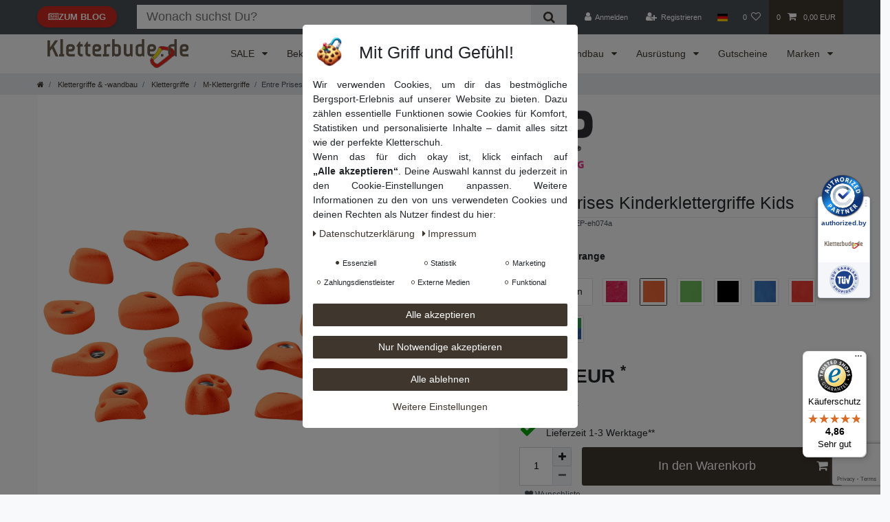

--- FILE ---
content_type: text/html; charset=utf-8
request_url: https://www.youtube-nocookie.com/embed/x_M9xZnk1lk
body_size: 70785
content:
<!DOCTYPE html><html lang="en" dir="ltr" data-cast-api-enabled="true"><head><meta name="viewport" content="width=device-width, initial-scale=1"><script nonce="pKTXaYjN8HejdZusx1_pNA">if ('undefined' == typeof Symbol || 'undefined' == typeof Symbol.iterator) {delete Array.prototype.entries;}</script><style name="www-roboto" nonce="8pFVjzV3CPoEy-5EEYGc8Q">@font-face{font-family:'Roboto';font-style:normal;font-weight:400;font-stretch:100%;src:url(//fonts.gstatic.com/s/roboto/v48/KFO7CnqEu92Fr1ME7kSn66aGLdTylUAMa3GUBHMdazTgWw.woff2)format('woff2');unicode-range:U+0460-052F,U+1C80-1C8A,U+20B4,U+2DE0-2DFF,U+A640-A69F,U+FE2E-FE2F;}@font-face{font-family:'Roboto';font-style:normal;font-weight:400;font-stretch:100%;src:url(//fonts.gstatic.com/s/roboto/v48/KFO7CnqEu92Fr1ME7kSn66aGLdTylUAMa3iUBHMdazTgWw.woff2)format('woff2');unicode-range:U+0301,U+0400-045F,U+0490-0491,U+04B0-04B1,U+2116;}@font-face{font-family:'Roboto';font-style:normal;font-weight:400;font-stretch:100%;src:url(//fonts.gstatic.com/s/roboto/v48/KFO7CnqEu92Fr1ME7kSn66aGLdTylUAMa3CUBHMdazTgWw.woff2)format('woff2');unicode-range:U+1F00-1FFF;}@font-face{font-family:'Roboto';font-style:normal;font-weight:400;font-stretch:100%;src:url(//fonts.gstatic.com/s/roboto/v48/KFO7CnqEu92Fr1ME7kSn66aGLdTylUAMa3-UBHMdazTgWw.woff2)format('woff2');unicode-range:U+0370-0377,U+037A-037F,U+0384-038A,U+038C,U+038E-03A1,U+03A3-03FF;}@font-face{font-family:'Roboto';font-style:normal;font-weight:400;font-stretch:100%;src:url(//fonts.gstatic.com/s/roboto/v48/KFO7CnqEu92Fr1ME7kSn66aGLdTylUAMawCUBHMdazTgWw.woff2)format('woff2');unicode-range:U+0302-0303,U+0305,U+0307-0308,U+0310,U+0312,U+0315,U+031A,U+0326-0327,U+032C,U+032F-0330,U+0332-0333,U+0338,U+033A,U+0346,U+034D,U+0391-03A1,U+03A3-03A9,U+03B1-03C9,U+03D1,U+03D5-03D6,U+03F0-03F1,U+03F4-03F5,U+2016-2017,U+2034-2038,U+203C,U+2040,U+2043,U+2047,U+2050,U+2057,U+205F,U+2070-2071,U+2074-208E,U+2090-209C,U+20D0-20DC,U+20E1,U+20E5-20EF,U+2100-2112,U+2114-2115,U+2117-2121,U+2123-214F,U+2190,U+2192,U+2194-21AE,U+21B0-21E5,U+21F1-21F2,U+21F4-2211,U+2213-2214,U+2216-22FF,U+2308-230B,U+2310,U+2319,U+231C-2321,U+2336-237A,U+237C,U+2395,U+239B-23B7,U+23D0,U+23DC-23E1,U+2474-2475,U+25AF,U+25B3,U+25B7,U+25BD,U+25C1,U+25CA,U+25CC,U+25FB,U+266D-266F,U+27C0-27FF,U+2900-2AFF,U+2B0E-2B11,U+2B30-2B4C,U+2BFE,U+3030,U+FF5B,U+FF5D,U+1D400-1D7FF,U+1EE00-1EEFF;}@font-face{font-family:'Roboto';font-style:normal;font-weight:400;font-stretch:100%;src:url(//fonts.gstatic.com/s/roboto/v48/KFO7CnqEu92Fr1ME7kSn66aGLdTylUAMaxKUBHMdazTgWw.woff2)format('woff2');unicode-range:U+0001-000C,U+000E-001F,U+007F-009F,U+20DD-20E0,U+20E2-20E4,U+2150-218F,U+2190,U+2192,U+2194-2199,U+21AF,U+21E6-21F0,U+21F3,U+2218-2219,U+2299,U+22C4-22C6,U+2300-243F,U+2440-244A,U+2460-24FF,U+25A0-27BF,U+2800-28FF,U+2921-2922,U+2981,U+29BF,U+29EB,U+2B00-2BFF,U+4DC0-4DFF,U+FFF9-FFFB,U+10140-1018E,U+10190-1019C,U+101A0,U+101D0-101FD,U+102E0-102FB,U+10E60-10E7E,U+1D2C0-1D2D3,U+1D2E0-1D37F,U+1F000-1F0FF,U+1F100-1F1AD,U+1F1E6-1F1FF,U+1F30D-1F30F,U+1F315,U+1F31C,U+1F31E,U+1F320-1F32C,U+1F336,U+1F378,U+1F37D,U+1F382,U+1F393-1F39F,U+1F3A7-1F3A8,U+1F3AC-1F3AF,U+1F3C2,U+1F3C4-1F3C6,U+1F3CA-1F3CE,U+1F3D4-1F3E0,U+1F3ED,U+1F3F1-1F3F3,U+1F3F5-1F3F7,U+1F408,U+1F415,U+1F41F,U+1F426,U+1F43F,U+1F441-1F442,U+1F444,U+1F446-1F449,U+1F44C-1F44E,U+1F453,U+1F46A,U+1F47D,U+1F4A3,U+1F4B0,U+1F4B3,U+1F4B9,U+1F4BB,U+1F4BF,U+1F4C8-1F4CB,U+1F4D6,U+1F4DA,U+1F4DF,U+1F4E3-1F4E6,U+1F4EA-1F4ED,U+1F4F7,U+1F4F9-1F4FB,U+1F4FD-1F4FE,U+1F503,U+1F507-1F50B,U+1F50D,U+1F512-1F513,U+1F53E-1F54A,U+1F54F-1F5FA,U+1F610,U+1F650-1F67F,U+1F687,U+1F68D,U+1F691,U+1F694,U+1F698,U+1F6AD,U+1F6B2,U+1F6B9-1F6BA,U+1F6BC,U+1F6C6-1F6CF,U+1F6D3-1F6D7,U+1F6E0-1F6EA,U+1F6F0-1F6F3,U+1F6F7-1F6FC,U+1F700-1F7FF,U+1F800-1F80B,U+1F810-1F847,U+1F850-1F859,U+1F860-1F887,U+1F890-1F8AD,U+1F8B0-1F8BB,U+1F8C0-1F8C1,U+1F900-1F90B,U+1F93B,U+1F946,U+1F984,U+1F996,U+1F9E9,U+1FA00-1FA6F,U+1FA70-1FA7C,U+1FA80-1FA89,U+1FA8F-1FAC6,U+1FACE-1FADC,U+1FADF-1FAE9,U+1FAF0-1FAF8,U+1FB00-1FBFF;}@font-face{font-family:'Roboto';font-style:normal;font-weight:400;font-stretch:100%;src:url(//fonts.gstatic.com/s/roboto/v48/KFO7CnqEu92Fr1ME7kSn66aGLdTylUAMa3OUBHMdazTgWw.woff2)format('woff2');unicode-range:U+0102-0103,U+0110-0111,U+0128-0129,U+0168-0169,U+01A0-01A1,U+01AF-01B0,U+0300-0301,U+0303-0304,U+0308-0309,U+0323,U+0329,U+1EA0-1EF9,U+20AB;}@font-face{font-family:'Roboto';font-style:normal;font-weight:400;font-stretch:100%;src:url(//fonts.gstatic.com/s/roboto/v48/KFO7CnqEu92Fr1ME7kSn66aGLdTylUAMa3KUBHMdazTgWw.woff2)format('woff2');unicode-range:U+0100-02BA,U+02BD-02C5,U+02C7-02CC,U+02CE-02D7,U+02DD-02FF,U+0304,U+0308,U+0329,U+1D00-1DBF,U+1E00-1E9F,U+1EF2-1EFF,U+2020,U+20A0-20AB,U+20AD-20C0,U+2113,U+2C60-2C7F,U+A720-A7FF;}@font-face{font-family:'Roboto';font-style:normal;font-weight:400;font-stretch:100%;src:url(//fonts.gstatic.com/s/roboto/v48/KFO7CnqEu92Fr1ME7kSn66aGLdTylUAMa3yUBHMdazQ.woff2)format('woff2');unicode-range:U+0000-00FF,U+0131,U+0152-0153,U+02BB-02BC,U+02C6,U+02DA,U+02DC,U+0304,U+0308,U+0329,U+2000-206F,U+20AC,U+2122,U+2191,U+2193,U+2212,U+2215,U+FEFF,U+FFFD;}@font-face{font-family:'Roboto';font-style:normal;font-weight:500;font-stretch:100%;src:url(//fonts.gstatic.com/s/roboto/v48/KFO7CnqEu92Fr1ME7kSn66aGLdTylUAMa3GUBHMdazTgWw.woff2)format('woff2');unicode-range:U+0460-052F,U+1C80-1C8A,U+20B4,U+2DE0-2DFF,U+A640-A69F,U+FE2E-FE2F;}@font-face{font-family:'Roboto';font-style:normal;font-weight:500;font-stretch:100%;src:url(//fonts.gstatic.com/s/roboto/v48/KFO7CnqEu92Fr1ME7kSn66aGLdTylUAMa3iUBHMdazTgWw.woff2)format('woff2');unicode-range:U+0301,U+0400-045F,U+0490-0491,U+04B0-04B1,U+2116;}@font-face{font-family:'Roboto';font-style:normal;font-weight:500;font-stretch:100%;src:url(//fonts.gstatic.com/s/roboto/v48/KFO7CnqEu92Fr1ME7kSn66aGLdTylUAMa3CUBHMdazTgWw.woff2)format('woff2');unicode-range:U+1F00-1FFF;}@font-face{font-family:'Roboto';font-style:normal;font-weight:500;font-stretch:100%;src:url(//fonts.gstatic.com/s/roboto/v48/KFO7CnqEu92Fr1ME7kSn66aGLdTylUAMa3-UBHMdazTgWw.woff2)format('woff2');unicode-range:U+0370-0377,U+037A-037F,U+0384-038A,U+038C,U+038E-03A1,U+03A3-03FF;}@font-face{font-family:'Roboto';font-style:normal;font-weight:500;font-stretch:100%;src:url(//fonts.gstatic.com/s/roboto/v48/KFO7CnqEu92Fr1ME7kSn66aGLdTylUAMawCUBHMdazTgWw.woff2)format('woff2');unicode-range:U+0302-0303,U+0305,U+0307-0308,U+0310,U+0312,U+0315,U+031A,U+0326-0327,U+032C,U+032F-0330,U+0332-0333,U+0338,U+033A,U+0346,U+034D,U+0391-03A1,U+03A3-03A9,U+03B1-03C9,U+03D1,U+03D5-03D6,U+03F0-03F1,U+03F4-03F5,U+2016-2017,U+2034-2038,U+203C,U+2040,U+2043,U+2047,U+2050,U+2057,U+205F,U+2070-2071,U+2074-208E,U+2090-209C,U+20D0-20DC,U+20E1,U+20E5-20EF,U+2100-2112,U+2114-2115,U+2117-2121,U+2123-214F,U+2190,U+2192,U+2194-21AE,U+21B0-21E5,U+21F1-21F2,U+21F4-2211,U+2213-2214,U+2216-22FF,U+2308-230B,U+2310,U+2319,U+231C-2321,U+2336-237A,U+237C,U+2395,U+239B-23B7,U+23D0,U+23DC-23E1,U+2474-2475,U+25AF,U+25B3,U+25B7,U+25BD,U+25C1,U+25CA,U+25CC,U+25FB,U+266D-266F,U+27C0-27FF,U+2900-2AFF,U+2B0E-2B11,U+2B30-2B4C,U+2BFE,U+3030,U+FF5B,U+FF5D,U+1D400-1D7FF,U+1EE00-1EEFF;}@font-face{font-family:'Roboto';font-style:normal;font-weight:500;font-stretch:100%;src:url(//fonts.gstatic.com/s/roboto/v48/KFO7CnqEu92Fr1ME7kSn66aGLdTylUAMaxKUBHMdazTgWw.woff2)format('woff2');unicode-range:U+0001-000C,U+000E-001F,U+007F-009F,U+20DD-20E0,U+20E2-20E4,U+2150-218F,U+2190,U+2192,U+2194-2199,U+21AF,U+21E6-21F0,U+21F3,U+2218-2219,U+2299,U+22C4-22C6,U+2300-243F,U+2440-244A,U+2460-24FF,U+25A0-27BF,U+2800-28FF,U+2921-2922,U+2981,U+29BF,U+29EB,U+2B00-2BFF,U+4DC0-4DFF,U+FFF9-FFFB,U+10140-1018E,U+10190-1019C,U+101A0,U+101D0-101FD,U+102E0-102FB,U+10E60-10E7E,U+1D2C0-1D2D3,U+1D2E0-1D37F,U+1F000-1F0FF,U+1F100-1F1AD,U+1F1E6-1F1FF,U+1F30D-1F30F,U+1F315,U+1F31C,U+1F31E,U+1F320-1F32C,U+1F336,U+1F378,U+1F37D,U+1F382,U+1F393-1F39F,U+1F3A7-1F3A8,U+1F3AC-1F3AF,U+1F3C2,U+1F3C4-1F3C6,U+1F3CA-1F3CE,U+1F3D4-1F3E0,U+1F3ED,U+1F3F1-1F3F3,U+1F3F5-1F3F7,U+1F408,U+1F415,U+1F41F,U+1F426,U+1F43F,U+1F441-1F442,U+1F444,U+1F446-1F449,U+1F44C-1F44E,U+1F453,U+1F46A,U+1F47D,U+1F4A3,U+1F4B0,U+1F4B3,U+1F4B9,U+1F4BB,U+1F4BF,U+1F4C8-1F4CB,U+1F4D6,U+1F4DA,U+1F4DF,U+1F4E3-1F4E6,U+1F4EA-1F4ED,U+1F4F7,U+1F4F9-1F4FB,U+1F4FD-1F4FE,U+1F503,U+1F507-1F50B,U+1F50D,U+1F512-1F513,U+1F53E-1F54A,U+1F54F-1F5FA,U+1F610,U+1F650-1F67F,U+1F687,U+1F68D,U+1F691,U+1F694,U+1F698,U+1F6AD,U+1F6B2,U+1F6B9-1F6BA,U+1F6BC,U+1F6C6-1F6CF,U+1F6D3-1F6D7,U+1F6E0-1F6EA,U+1F6F0-1F6F3,U+1F6F7-1F6FC,U+1F700-1F7FF,U+1F800-1F80B,U+1F810-1F847,U+1F850-1F859,U+1F860-1F887,U+1F890-1F8AD,U+1F8B0-1F8BB,U+1F8C0-1F8C1,U+1F900-1F90B,U+1F93B,U+1F946,U+1F984,U+1F996,U+1F9E9,U+1FA00-1FA6F,U+1FA70-1FA7C,U+1FA80-1FA89,U+1FA8F-1FAC6,U+1FACE-1FADC,U+1FADF-1FAE9,U+1FAF0-1FAF8,U+1FB00-1FBFF;}@font-face{font-family:'Roboto';font-style:normal;font-weight:500;font-stretch:100%;src:url(//fonts.gstatic.com/s/roboto/v48/KFO7CnqEu92Fr1ME7kSn66aGLdTylUAMa3OUBHMdazTgWw.woff2)format('woff2');unicode-range:U+0102-0103,U+0110-0111,U+0128-0129,U+0168-0169,U+01A0-01A1,U+01AF-01B0,U+0300-0301,U+0303-0304,U+0308-0309,U+0323,U+0329,U+1EA0-1EF9,U+20AB;}@font-face{font-family:'Roboto';font-style:normal;font-weight:500;font-stretch:100%;src:url(//fonts.gstatic.com/s/roboto/v48/KFO7CnqEu92Fr1ME7kSn66aGLdTylUAMa3KUBHMdazTgWw.woff2)format('woff2');unicode-range:U+0100-02BA,U+02BD-02C5,U+02C7-02CC,U+02CE-02D7,U+02DD-02FF,U+0304,U+0308,U+0329,U+1D00-1DBF,U+1E00-1E9F,U+1EF2-1EFF,U+2020,U+20A0-20AB,U+20AD-20C0,U+2113,U+2C60-2C7F,U+A720-A7FF;}@font-face{font-family:'Roboto';font-style:normal;font-weight:500;font-stretch:100%;src:url(//fonts.gstatic.com/s/roboto/v48/KFO7CnqEu92Fr1ME7kSn66aGLdTylUAMa3yUBHMdazQ.woff2)format('woff2');unicode-range:U+0000-00FF,U+0131,U+0152-0153,U+02BB-02BC,U+02C6,U+02DA,U+02DC,U+0304,U+0308,U+0329,U+2000-206F,U+20AC,U+2122,U+2191,U+2193,U+2212,U+2215,U+FEFF,U+FFFD;}</style><script name="www-roboto" nonce="pKTXaYjN8HejdZusx1_pNA">if (document.fonts && document.fonts.load) {document.fonts.load("400 10pt Roboto", "E"); document.fonts.load("500 10pt Roboto", "E");}</script><link rel="stylesheet" href="/s/player/7d647a07/www-player.css" name="www-player" nonce="8pFVjzV3CPoEy-5EEYGc8Q"><style nonce="8pFVjzV3CPoEy-5EEYGc8Q">html {overflow: hidden;}body {font: 12px Roboto, Arial, sans-serif; background-color: #000; color: #fff; height: 100%; width: 100%; overflow: hidden; position: absolute; margin: 0; padding: 0;}#player {width: 100%; height: 100%;}h1 {text-align: center; color: #fff;}h3 {margin-top: 6px; margin-bottom: 3px;}.player-unavailable {position: absolute; top: 0; left: 0; right: 0; bottom: 0; padding: 25px; font-size: 13px; background: url(/img/meh7.png) 50% 65% no-repeat;}.player-unavailable .message {text-align: left; margin: 0 -5px 15px; padding: 0 5px 14px; border-bottom: 1px solid #888; font-size: 19px; font-weight: normal;}.player-unavailable a {color: #167ac6; text-decoration: none;}</style><script nonce="pKTXaYjN8HejdZusx1_pNA">var ytcsi={gt:function(n){n=(n||"")+"data_";return ytcsi[n]||(ytcsi[n]={tick:{},info:{},gel:{preLoggedGelInfos:[]}})},now:window.performance&&window.performance.timing&&window.performance.now&&window.performance.timing.navigationStart?function(){return window.performance.timing.navigationStart+window.performance.now()}:function(){return(new Date).getTime()},tick:function(l,t,n){var ticks=ytcsi.gt(n).tick;var v=t||ytcsi.now();if(ticks[l]){ticks["_"+l]=ticks["_"+l]||[ticks[l]];ticks["_"+l].push(v)}ticks[l]=
v},info:function(k,v,n){ytcsi.gt(n).info[k]=v},infoGel:function(p,n){ytcsi.gt(n).gel.preLoggedGelInfos.push(p)},setStart:function(t,n){ytcsi.tick("_start",t,n)}};
(function(w,d){function isGecko(){if(!w.navigator)return false;try{if(w.navigator.userAgentData&&w.navigator.userAgentData.brands&&w.navigator.userAgentData.brands.length){var brands=w.navigator.userAgentData.brands;var i=0;for(;i<brands.length;i++)if(brands[i]&&brands[i].brand==="Firefox")return true;return false}}catch(e){setTimeout(function(){throw e;})}if(!w.navigator.userAgent)return false;var ua=w.navigator.userAgent;return ua.indexOf("Gecko")>0&&ua.toLowerCase().indexOf("webkit")<0&&ua.indexOf("Edge")<
0&&ua.indexOf("Trident")<0&&ua.indexOf("MSIE")<0}ytcsi.setStart(w.performance?w.performance.timing.responseStart:null);var isPrerender=(d.visibilityState||d.webkitVisibilityState)=="prerender";var vName=!d.visibilityState&&d.webkitVisibilityState?"webkitvisibilitychange":"visibilitychange";if(isPrerender){var startTick=function(){ytcsi.setStart();d.removeEventListener(vName,startTick)};d.addEventListener(vName,startTick,false)}if(d.addEventListener)d.addEventListener(vName,function(){ytcsi.tick("vc")},
false);if(isGecko()){var isHidden=(d.visibilityState||d.webkitVisibilityState)=="hidden";if(isHidden)ytcsi.tick("vc")}var slt=function(el,t){setTimeout(function(){var n=ytcsi.now();el.loadTime=n;if(el.slt)el.slt()},t)};w.__ytRIL=function(el){if(!el.getAttribute("data-thumb"))if(w.requestAnimationFrame)w.requestAnimationFrame(function(){slt(el,0)});else slt(el,16)}})(window,document);
</script><script nonce="pKTXaYjN8HejdZusx1_pNA">var ytcfg={d:function(){return window.yt&&yt.config_||ytcfg.data_||(ytcfg.data_={})},get:function(k,o){return k in ytcfg.d()?ytcfg.d()[k]:o},set:function(){var a=arguments;if(a.length>1)ytcfg.d()[a[0]]=a[1];else{var k;for(k in a[0])ytcfg.d()[k]=a[0][k]}}};
ytcfg.set({"CLIENT_CANARY_STATE":"none","DEVICE":"cbr\u003dChrome\u0026cbrand\u003dapple\u0026cbrver\u003d131.0.0.0\u0026ceng\u003dWebKit\u0026cengver\u003d537.36\u0026cos\u003dMacintosh\u0026cosver\u003d10_15_7\u0026cplatform\u003dDESKTOP","EVENT_ID":"FCggaZ_uINLM-L4P0I2niAc","EXPERIMENT_FLAGS":{"ab_det_apb_b":true,"ab_det_apm":true,"ab_det_el_h":true,"ab_det_em_inj":true,"ab_l_sig_st":true,"ab_l_sig_st_e":true,"ab_sa_ef":true,"action_companion_center_align_description":true,"align_three_dot_menu_with_title_description":true,"allow_skip_networkless":true,"always_send_and_write":true,"att_web_record_metrics":true,"c3_enable_button_impression_logging":true,"c3_watch_page_component":true,"cancel_pending_navs":true,"clean_up_manual_attribution_header":true,"clear_user_partitioned_ls":true,"config_age_report_killswitch":true,"cow_optimize_idom_compat":true,"csi_config_handling_infra":true,"csi_on_gel":true,"delhi_mweb_colorful_sd":true,"delhi_mweb_colorful_sd_v2":true,"deprecate_csi_has_info":true,"deprecate_pair_servlet_enabled":true,"desktop_sparkles_light_cta_button":true,"disable_cached_masthead_data":true,"disable_child_node_auto_formatted_strings":true,"disable_enf_isd":true,"disable_log_to_visitor_layer":true,"disable_pacf_logging_for_memory_limited_tv":true,"embeds_enable_eid_enforcement_for_marketing_pages":true,"embeds_enable_eid_enforcement_for_youtube":true,"embeds_enable_eid_log_for_marketing_pages":true,"embeds_enable_info_panel_dismissal":true,"embeds_enable_pfp_always_unbranded":true,"embeds_web_nwl_disable_nocookie":true,"embeds_web_updated_shorts_definition_fix":true,"enable_ab_report_on_errorscreen":true,"enable_ab_rp_int":true,"enable_active_view_display_ad_renderer_web_home":true,"enable_ad_disclosure_banner_a11y_fix":true,"enable_async_ab_enf":true,"enable_chips_shelf_view_model_fully_reactive":true,"enable_client_creator_goal_ticker_bar_revamp":true,"enable_client_only_wiz_direct_reactions":true,"enable_client_sli_logging":true,"enable_client_streamz_web":true,"enable_client_ve_spec":true,"enable_cloud_save_error_popup_after_retry":true,"enable_cookie_reissue_iframe":true,"enable_dai_sdf_h5_preroll":true,"enable_datasync_id_header_in_web_vss_pings":true,"enable_dma_post_enforcement":true,"enable_docked_chat_messages":true,"enable_entity_store_from_dependency_injection":true,"enable_flow_logging_p4e":true,"enable_fully_reactive_badge_shape":true,"enable_inline_muted_playback_on_web_search":true,"enable_inline_muted_playback_on_web_search_for_vdc":true,"enable_inline_muted_playback_on_web_search_for_vdcb":true,"enable_is_extended_monitoring":true,"enable_is_mini_app_page_active_bugfix":true,"enable_live_overlay_feed_in_live_chat":true,"enable_logging_first_user_action_after_game_ready":true,"enable_ltc_param_fetch_from_innertube":true,"enable_masthead_mweb_padding_fix":true,"enable_menu_renderer_button_in_mweb_hclr":true,"enable_mini_app_command_handler_mweb_fix":true,"enable_mini_app_iframe_loaded_logging":true,"enable_mixed_direction_formatted_strings":true,"enable_modern_ia_client_icons":true,"enable_mweb_livestream_ui_update":true,"enable_names_handles_account_switcher":true,"enable_network_request_logging_on_game_events":true,"enable_new_paid_product_placement":true,"enable_obtaining_ppn_query_param":true,"enable_open_in_new_tab_icon_for_short_dr_for_desktop_search":true,"enable_open_yt_content":true,"enable_origin_query_parameter_bugfix":true,"enable_pacf_slot_asde_infeed_h5":true,"enable_pacf_slot_asde_player_byte_h5":true,"enable_pacf_slot_asde_player_byte_h5_TV":true,"enable_pause_ads_on_ytv_html5":true,"enable_payments_purchase_manager":true,"enable_pdp_icon_prefetch":true,"enable_pl_r_c_s":true,"enable_pl_r_si_fa":true,"enable_place_pivot_url":true,"enable_playable_a11y_label_with_badge_text":true,"enable_populate_att_psd_in_abe_feedback":true,"enable_populate_psd_in_abe_feedback":true,"enable_primitive_dialog_aria_hide_siblings":true,"enable_pv_screen_modern_text":true,"enable_removing_navbar_title_on_hashtag_page_mweb":true,"enable_resetting_scroll_position_on_flow_change":true,"enable_sdf_companion_h5":true,"enable_sdf_dai_h5_midroll":true,"enable_sdf_h5_endemic_mid_post_roll":true,"enable_sdf_on_h5_unplugged_vod_midroll":true,"enable_sdf_shorts_player_bytes_h5":true,"enable_sdk_performance_network_logging":true,"enable_sending_unwrapped_game_audio_as_serialized_metadata":true,"enable_sfv_effect_pivot_url":true,"enable_shorts_new_carousel":true,"enable_skip_ad_guidance_prompt":true,"enable_skippable_ads_for_unplugged_ad_pod":true,"enable_smearing_expansion_dai":true,"enable_third_party_info":true,"enable_time_out_messages":true,"enable_timeline_view_modern_transcript_fe":true,"enable_track_defined_via_mutable_signal":true,"enable_video_display_compact_button_group_for_desktop_search":true,"enable_watch_next_pause_autoplay_lact":true,"enable_web_96_bit_csn":true,"enable_web_delhi_icons":true,"enable_web_home_top_landscape_image_layout_level_click":true,"enable_web_tiered_gel":true,"enable_window_constrained_buy_flow_dialog":true,"enable_wiz_always_try_logging_info_map":true,"enable_wiz_queue_effect_and_on_init_initial_runs":true,"enable_ypc_spinners":true,"enable_yt_ata_iframe_authuser":true,"err_on_pl_r_c":true,"export_networkless_options":true,"fill_single_video_with_notify_to_lasr":true,"fix_ad_miniplayer_controls_rendering":true,"fix_ads_tracking_for_swf_config_deprecation_mweb":true,"h5_companion_enable_adcpn_macro_substitution_for_click_pings":true,"h5_inplayer_enable_adcpn_macro_substitution_for_click_pings":true,"h5_reset_cache_and_filter_before_update_masthead":true,"hide_channel_creation_title_for_mweb":true,"high_ccv_client_side_caching_h5":true,"html5_log_trigger_events_with_debug_data":true,"html5_ssdai_enable_media_end_cue_range":true,"il_attach_cache_limit":true,"il_use_view_model_logging_context":true,"is_browser_support_for_webcam_streaming":true,"json_condensed_response":true,"kev_adb_pg":true,"kevlar_display_downloads_numbers":true,"kevlar_gel_error_routing":true,"kevlar_modern_downloads_extra_compact":true,"kevlar_modern_downloads_page":true,"kevlar_modern_downloads_skip_downloads_title":true,"kevlar_watch_cinematics":true,"live_chat_enable_controller_extraction":true,"live_chat_enable_rta_manager":true,"live_chat_increased_min_height":true,"log_click_with_layer_from_element_in_command_handler":true,"log_errors_through_nwl_on_retry":true,"main_web_redirect_integration_riot":true,"mdx_enable_privacy_disclosure_ui":true,"mdx_load_cast_api_bootstrap_script":true,"medium_progress_bar_modification":true,"migrate_events_to_ts":true,"migrate_remaining_web_ad_badges_to_innertube":true,"mobile_account_menu_refresh":true,"mutable_signal_set_skip_unchanged":true,"mweb_a11y_enable_player_controls_invisible_toggle":true,"mweb_account_linking_noapp":true,"mweb_actions_command_handler":true,"mweb_allow_modern_search_suggest_behavior":true,"mweb_animated_actions":true,"mweb_app_upsell_button_direct_to_app":true,"mweb_big_boards":true,"mweb_big_progress_bar":true,"mweb_c3_disable_carve_out":true,"mweb_c3_disable_carve_out_keep_external_links":true,"mweb_c3_enable_adaptive_signals":true,"mweb_c3_endscreen":true,"mweb_c3_endscreen_v2":true,"mweb_c3_library_page_enable_recent_shelf":true,"mweb_c3_remove_web_navigation_endpoint_data":true,"mweb_c3_use_canonical_from_player_response":true,"mweb_channels_restyle_landscape_wider_buttons":true,"mweb_cinematic_fullscreen":true,"mweb_cinematic_topbar":true,"mweb_cinematic_watch":true,"mweb_command_handler":true,"mweb_delay_watch_initial_data":true,"mweb_deprecate_skip_ve_logging":true,"mweb_disable_searchbar_scroll":true,"mweb_early_logging_time_init":true,"mweb_enable_closed_captioning_button_on_player":true,"mweb_enable_keto_batch_player_fullscreen":true,"mweb_enable_keto_batch_player_progress_bar":true,"mweb_enable_keto_batch_player_tooltips":true,"mweb_enable_local_innertube_services":true,"mweb_enable_lockup_view_model_for_ucp":true,"mweb_enable_more_drawer":true,"mweb_enable_overlay_touch_manager":true,"mweb_enable_premium_carve_out_fix":true,"mweb_enable_refresh_detection":true,"mweb_enable_search_big_thumbs":true,"mweb_enable_search_imp":true,"mweb_enable_sequence_signal":true,"mweb_enable_shorts_pivot_button":true,"mweb_enable_shorts_video_preload":true,"mweb_enable_skippables_on_jio_phone":true,"mweb_enable_storyboards":true,"mweb_enable_varispeed_controller":true,"mweb_enable_warm_channel_requests":true,"mweb_enable_watch_feed_infinite_scroll":true,"mweb_enable_wrapped_unplugged_pause_membership_dialog_renderer":true,"mweb_filter_video_format_in_webfe":true,"mweb_fix_livestream_seeking":true,"mweb_fix_monitor_visibility_after_render":true,"mweb_fix_section_list_continuation_item_renderers":true,"mweb_force_ios_fallback_to_native_control":true,"mweb_fp_auto_fullscreen":true,"mweb_fullscreen_controls":true,"mweb_fullscreen_controls_action_buttons":true,"mweb_fullscreen_watch_system":true,"mweb_home_reactive_shorts":true,"mweb_innertube_search_command":true,"mweb_lang_in_html":true,"mweb_like_button_synced_with_entities":true,"mweb_like_endpoint_mutation":true,"mweb_logo_use_home_page_ve":true,"mweb_modern_player_controls_tap_target_ui":true,"mweb_modern_typography":true,"mweb_module_decoration":true,"mweb_native_control_in_faux_fullscreen_shared":true,"mweb_panel_container_inert":true,"mweb_player_delhi_dtts":true,"mweb_player_settings_use_bottom_sheet":true,"mweb_player_settings_use_bottom_sheet_kaios":true,"mweb_player_show_previous_next_buttons_in_playlist":true,"mweb_player_skip_no_op_state_changes":true,"mweb_player_user_select_none":true,"mweb_playlist_engagement_panel":true,"mweb_progress_bar_seek_on_mouse_click":true,"mweb_schedule_warm_watch_response":true,"mweb_searchbox_legacy_navigation":true,"mweb_see_fewer_shorts":true,"mweb_sheets_ui_refresh":true,"mweb_shorts_comments_panel_id_change":true,"mweb_shorts_early_continuation":true,"mweb_show_ios_smart_banner":true,"mweb_use_server_url_on_startup":true,"mweb_watch_captions_enable_auto_translate":true,"mweb_watch_captions_set_default_size":true,"mweb_watch_stop_scheduler_on_player_response":true,"mweb_watchfeed_big_thumbnails":true,"mweb_yt_searchbox":true,"networkless_logging":true,"new_csn_storage_design":true,"no_client_ve_attach_unless_shown":true,"nwl_send_from_memory_when_online":true,"pageid_as_header_web":true,"playback_settings_use_switch_menu":true,"player_controls_autonav_fix":true,"player_controls_skip_double_signal_update":true,"polymer_bad_build_labels":true,"polymer_verifiy_app_state":true,"prevent_zero_high_score_value_from_being_sent":true,"qoe_send_and_write":true,"read_data_from_web_component_wrapper":true,"reels_enable_new_latency_logging":true,"remove_masthead_channel_banner_on_refresh":true,"remove_slot_id_exited_trigger_for_dai_in_player_slot_expire":true,"replace_client_url_parsing_with_server_signal":true,"scheduler_use_raf_by_default":true,"search_ui_enable_pve_buy_button":true,"search_ui_official_cards_enable_paid_virtual_event_buy_button":true,"service_worker_enabled":true,"service_worker_push_enabled":true,"service_worker_push_home_page_prompt":true,"service_worker_push_watch_page_prompt":true,"shell_load_gcf":true,"shorten_initial_gel_batch_timeout":true,"should_use_yt_voice_endpoint_in_kaios":true,"sink_wrapper_disable_runtime_shadycss":true,"skip_invalid_ytcsi_ticks":true,"skip_setting_info_in_csi_data_object":true,"smarter_ve_dedupping":true,"smartimation_background":true,"speedmaster_no_seek":true,"start_client_gcf_mweb":true,"suppress_error_204_logging":true,"synced_panel_scrolling_controller":true,"use_color_palettes_modern_collections_v2":true,"use_core_sm":true,"use_csi_stp_handler":true,"use_event_time_ms_header":true,"use_fifo_for_networkless":true,"use_infogel_early_logging":true,"use_new_in_memory_storage":true,"use_player_abuse_bg_library":true,"use_request_time_ms_header":true,"use_session_based_sampling":true,"use_ts_visibilitylogger":true,"vss_final_ping_send_and_write":true,"vss_playback_use_send_and_write":true,"web_adaptive_repeat_ase":true,"web_always_load_chat_support":true,"web_animated_like":true,"web_api_url":true,"web_attr_string_unified_vis_mon":true,"web_autonav_allow_off_by_default":true,"web_bookmark_playlist_save_icon":true,"web_button_vm_refactor_disabled":true,"web_c3_log_app_init_finish":true,"web_csi_action_sampling_enabled":true,"web_dedupe_ve_grafting":true,"web_disable_backdrop_filter":true,"web_enable_ab_em_rsp":true,"web_enable_ab_rsp_cl":true,"web_enable_abd_ref":true,"web_enable_course_icon_update":true,"web_enable_error_204":true,"web_enable_horizontal_video_attributes_section":true,"web_enable_like_button_click_debouncing":true,"web_fix_segmented_like_dislike_undefined":true,"web_gcf_hashes_innertube":true,"web_gel_timeout_cap":true,"web_graft_ve_unified_vis_mon":true,"web_list_item_style_for_menu_items":true,"web_masthead_visited_channel_color_fix":true,"web_metadata_carousel_elref_bugfix":true,"web_parent_target_for_sheets":true,"web_persist_server_autonav_state_on_client":true,"web_playback_associated_log_ctt":true,"web_playback_associated_ve":true,"web_prefetch_preload_video":true,"web_resizable_advertiser_banner_on_masthead_safari_fix":true,"web_scheduler_auto_init":true,"web_shorts_audio_track_picker":true,"web_shorts_lockup_view_model_sink":true,"web_shorts_pivot_button_view_model_reactive":true,"web_shorts_suggested_action_no_bvm":true,"web_update_panel_visibility_logging_fix":true,"web_video_attribute_view_model_a11y_fix":true,"web_watch_controls_state_signals":true,"web_yt_config_context":true,"webfe_disable_ab_em_plb":true,"webfe_mweb_watch_microdata":true,"webfe_watch_shorts_canonical_url_fix":true,"webpo_exit_on_net_err":true,"wiz_diff_overwritable":true,"wiz_memoize_stamper_items":true,"woffle_used_state_report":true,"wpo_gel_strz":true,"ytcp_paper_tooltip_use_scoped_owner_root":true,"ytidb_clear_embedded_player":true,"H5_async_logging_delay_ms":30000.0,"attention_logging_scroll_throttle":500.0,"autoplay_pause_by_lact_sampling_fraction":0.0,"cinematic_watch_effect_opacity":0.4,"formatted_description_log_warning_fraction":0.01,"log_window_onerror_fraction":0.1,"mweb_prediction_threshold":0.05,"mweb_prediction_threshold_navigation":0.05,"speedmaster_playback_rate":2.0,"tv_pacf_logging_sample_rate":0.01,"web_load_prediction_threshold":0.1,"web_navigation_prediction_threshold":0.1,"web_pbj_log_warning_rate":0.0,"web_system_health_fraction":0.01,"ytidb_transaction_ended_event_rate_limit":0.02,"active_time_update_interval_ms":10000,"att_init_delay":200,"autoplay_pause_by_lact_sec":0,"botguard_async_snapshot_timeout_ms":3000,"check_navigator_accuracy_timeout_ms":0,"cinematic_watch_css_filter_blur_strength":40,"cinematic_watch_fade_out_duration":500,"close_webview_delay_ms":100,"cloud_save_game_data_rate_limit_ms":3000,"compression_disable_point":10,"custom_active_view_tos_timeout_ms":3600000,"embeds_widget_poll_interval_ms":0,"gel_min_batch_size":3,"gel_queue_timeout_max_ms":60000,"get_async_timeout_ms":60000,"hide_cta_for_home_web_video_ads_animate_in_time":2,"html5_byterate_soft_cap":0,"initial_gel_batch_timeout":2000,"max_body_size_to_compress":500000,"max_prefetch_window_sec_for_livestream_optimization":10,"min_prefetch_offset_sec_for_livestream_optimization":20,"mini_app_container_iframe_src_update_delay_ms":0,"multiple_preview_news_duration_time":11000,"mweb_c3_toast_duration_ms":5000,"mweb_deep_link_fallback_timeout_ms":10000,"mweb_delay_response_received_actions":100,"mweb_fp_dpad_rate_limit_ms":0,"mweb_fp_dpad_watch_title_clamp_lines":0,"mweb_history_manager_cache_size":100,"mweb_history_manager_w2w_ttl":0,"mweb_ios_fullscreen_playback_transition_delay_ms":500,"mweb_ios_fullscreen_system_pause_epilson_ms":0,"mweb_override_response_store_expiration_ms":0,"mweb_shorts_early_continuation_trigger_threshold":4,"mweb_w2w_max_age_seconds":0,"mweb_watch_captions_default_size":2,"neon_dark_launch_gradient_count":3,"network_polling_interval":30000,"play_click_interval_ms":30000,"play_ping_interval_ms":10000,"prefetch_comments_ms_after_video":0,"send_config_hash_timer":0,"service_worker_push_logged_out_prompt_watches":-1,"service_worker_push_prompt_cap":-1,"service_worker_push_prompt_delay_microseconds":3888000000000,"show_mini_app_ad_frequency_cap_ms":300000,"slow_compressions_before_abandon_count":4,"speedmaster_cancellation_movement_dp":10,"speedmaster_touch_activation_ms":500,"web_foreground_heartbeat_interval_ms":28000,"web_gel_debounce_ms":10000,"web_logging_max_batch":100,"web_max_tracing_events":50,"web_tracing_session_replay":0,"wil_icon_max_concurrent_fetches":9999,"ytidb_remake_db_retries":3,"ytidb_reopen_db_retries":3,"WebClientReleaseProcessCritical__youtube_embeds_client_version_override":"","WebClientReleaseProcessCritical__youtube_embeds_web_client_version_override":"","WebClientReleaseProcessCritical__youtube_mweb_client_version_override":"","debug_forced_internalcountrycode":"","embeds_web_synth_ch_headers_banned_urls_regex":"","enable_web_media_service":"DISABLED","il_payload_scraping":"","live_chat_unicode_emoji_json_url":"https://www.gstatic.com/youtube/img/emojis/emojis-svg-9.json","mweb_deep_link_feature_tag_suffix":"11268432","mweb_enable_shorts_innertube_player_prefetch_trigger":"NONE","mweb_fp_dpad":"home,search,browse,channel,create_channel,experiments,settings,trending,oops,404,paid_memberships,sponsorship,premium,shorts","mweb_fp_dpad_linear_navigation":"","mweb_fp_dpad_linear_navigation_visitor":"","mweb_fp_dpad_visitor":"","mweb_preload_video_by_player_vars":"","mweb_sign_in_button_style":"STYLE_SUGGESTIVE_AVATAR","place_pivot_triggering_container_alternate":"","place_pivot_triggering_counterfactual_container_alternate":"","search_ui_mweb_searchbar_restyle":"DEFAULT","service_worker_push_force_notification_prompt_tag":"1","service_worker_scope":"/","suggest_exp_str":"","web_client_version_override":"","kevlar_command_handler_command_banlist":[],"mini_app_ids_without_game_ready":["UgkxHHtsak1SC8mRGHMZewc4HzeAY3yhPPmJ","Ugkx7OgzFqE6z_5Mtf4YsotGfQNII1DF_RBm"],"web_op_signal_type_banlist":[],"web_tracing_enabled_spans":["event","command"]},"GAPI_HINT_PARAMS":"m;/_/scs/abc-static/_/js/k\u003dgapi.gapi.en.UXDNXkgCDpE.O/d\u003d1/rs\u003dAHpOoo_3ykjRTrvlIBv6vfu43Rx7CYUQSA/m\u003d__features__","GAPI_HOST":"https://apis.google.com","GAPI_LOCALE":"en_US","GL":"US","HL":"en","HTML_DIR":"ltr","HTML_LANG":"en","INNERTUBE_API_KEY":"AIzaSyAO_FJ2SlqU8Q4STEHLGCilw_Y9_11qcW8","INNERTUBE_API_VERSION":"v1","INNERTUBE_CLIENT_NAME":"WEB_EMBEDDED_PLAYER","INNERTUBE_CLIENT_VERSION":"1.20251120.01.00","INNERTUBE_CONTEXT":{"client":{"hl":"en","gl":"US","remoteHost":"18.118.106.42","deviceMake":"Apple","deviceModel":"","visitorData":"CgszcEJhRElIYTRIUSiU0IDJBjIKCgJVUxIEGgAgEw%3D%3D","userAgent":"Mozilla/5.0 (Macintosh; Intel Mac OS X 10_15_7) AppleWebKit/537.36 (KHTML, like Gecko) Chrome/131.0.0.0 Safari/537.36; ClaudeBot/1.0; +claudebot@anthropic.com),gzip(gfe)","clientName":"WEB_EMBEDDED_PLAYER","clientVersion":"1.20251120.01.00","osName":"Macintosh","osVersion":"10_15_7","originalUrl":"https://www.youtube-nocookie.com/embed/x_M9xZnk1lk","platform":"DESKTOP","clientFormFactor":"UNKNOWN_FORM_FACTOR","configInfo":{"appInstallData":"[base64]%3D"},"browserName":"Chrome","browserVersion":"131.0.0.0","acceptHeader":"text/html,application/xhtml+xml,application/xml;q\u003d0.9,image/webp,image/apng,*/*;q\u003d0.8,application/signed-exchange;v\u003db3;q\u003d0.9","deviceExperimentId":"ChxOelUzTlRBNU9EWXpPVGN4TXpFNE9ESTRPUT09EJTQgMkGGJTQgMkG","rolloutToken":"CInUooaK4oXXDxCo7s3c7oKRAxio7s3c7oKRAw%3D%3D"},"user":{"lockedSafetyMode":false},"request":{"useSsl":true},"clickTracking":{"clickTrackingParams":"IhMIn8jN3O6CkQMVUibeAR3Qxglx"},"thirdParty":{"embeddedPlayerContext":{"embeddedPlayerEncryptedContext":"AD5ZzFRO5AP3oIokb8qKLE5vWIg-F3ldd0oI6LoC0UrtU3jMxhsCzrhjhAl6I9M3vWMiH_DaGcuSbu8oU4jtbGCEn8innBHNOn8M-BzY-3L9fyxt75sfrgVxacfZnirBk7Wmb7cHs2DDdNDCP2wNMgbgxAFxZUTHxYswwrl7WT5rCkK_5Y4","ancestorOriginsSupported":false}}},"INNERTUBE_CONTEXT_CLIENT_NAME":56,"INNERTUBE_CONTEXT_CLIENT_VERSION":"1.20251120.01.00","INNERTUBE_CONTEXT_GL":"US","INNERTUBE_CONTEXT_HL":"en","LATEST_ECATCHER_SERVICE_TRACKING_PARAMS":{"client.name":"WEB_EMBEDDED_PLAYER"},"LOGGED_IN":false,"PAGE_BUILD_LABEL":"youtube.embeds.web_20251120_01_RC00","PAGE_CL":834617401,"SERVER_NAME":"WebFE","VISITOR_DATA":"CgszcEJhRElIYTRIUSiU0IDJBjIKCgJVUxIEGgAgEw%3D%3D","WEB_PLAYER_CONTEXT_CONFIGS":{"WEB_PLAYER_CONTEXT_CONFIG_ID_EMBEDDED_PLAYER":{"rootElementId":"movie_player","jsUrl":"/s/player/7d647a07/player_ias.vflset/en_US/base.js","cssUrl":"/s/player/7d647a07/www-player.css","contextId":"WEB_PLAYER_CONTEXT_CONFIG_ID_EMBEDDED_PLAYER","eventLabel":"embedded","contentRegion":"US","hl":"en_US","hostLanguage":"en","innertubeApiKey":"AIzaSyAO_FJ2SlqU8Q4STEHLGCilw_Y9_11qcW8","innertubeApiVersion":"v1","innertubeContextClientVersion":"1.20251120.01.00","device":{"brand":"apple","model":"","browser":"Chrome","browserVersion":"131.0.0.0","os":"Macintosh","osVersion":"10_15_7","platform":"DESKTOP","interfaceName":"WEB_EMBEDDED_PLAYER","interfaceVersion":"1.20251120.01.00"},"serializedExperimentIds":"24004644,51010235,51063643,51098299,51204329,51222973,51327269,51340662,51349914,51353393,51366423,51389629,51404808,51404810,51425034,51444845,51484222,51490331,51500051,51505436,51530495,51534669,51549715,51560387,51565116,51566373,51574295,51578632,51583568,51583821,51585555,51586118,51597173,51602722,51605258,51605395,51611457,51611750,51615067,51616437,51618447,51619501,51620803,51620866,51621065,51622518,51622845,51627771,51632249,51632919,51632969,51634175,51635955,51636109,51637029,51638932,51640766,51640809,51641390,51645555,51645950,51647792,51648336,51653188,51653503,51662081,51662156,51666850,51668280,51668380,51673152,51673532,51673847,51674365,51676994,51678655,51680308,51681662,51683501,51684499,51685238,51686182,51690847,51691590","serializedExperimentFlags":"H5_async_logging_delay_ms\u003d30000.0\u0026PlayerWeb__h5_enable_advisory_rating_restrictions\u003dtrue\u0026a11y_h5_associate_survey_question\u003dtrue\u0026ab_det_apb_b\u003dtrue\u0026ab_det_apm\u003dtrue\u0026ab_det_el_h\u003dtrue\u0026ab_det_em_inj\u003dtrue\u0026ab_l_sig_st\u003dtrue\u0026ab_l_sig_st_e\u003dtrue\u0026ab_sa_ef\u003dtrue\u0026action_companion_center_align_description\u003dtrue\u0026ad_pod_disable_companion_persist_ads_quality\u003dtrue\u0026add_stmp_logs_for_voice_boost\u003dtrue\u0026align_three_dot_menu_with_title_description\u003dtrue\u0026allow_drm_override\u003dtrue\u0026allow_live_autoplay\u003dtrue\u0026allow_poltergust_autoplay\u003dtrue\u0026allow_skip_networkless\u003dtrue\u0026allow_vp9_1080p_mq_enc\u003dtrue\u0026always_cache_redirect_endpoint\u003dtrue\u0026always_send_and_write\u003dtrue\u0026annotation_module_vast_cards_load_logging_fraction\u003d0.0\u0026assign_drm_family_by_format\u003dtrue\u0026att_web_record_metrics\u003dtrue\u0026attention_logging_scroll_throttle\u003d500.0\u0026autoplay_time\u003d10000\u0026autoplay_time_for_fullscreen\u003d-1\u0026autoplay_time_for_music_content\u003d-1\u0026bg_vm_reinit_threshold\u003d7200000\u0026blocked_packages_for_sps\u003d[]\u0026botguard_async_snapshot_timeout_ms\u003d3000\u0026captions_url_add_ei\u003dtrue\u0026check_navigator_accuracy_timeout_ms\u003d0\u0026clean_up_manual_attribution_header\u003dtrue\u0026clear_user_partitioned_ls\u003dtrue\u0026cobalt_h5vcc_h_t_t_p3\u003d0\u0026cobalt_h5vcc_media_dot_audio_write_duration_local\u003d0\u0026cobalt_h5vcc_media_dot_player_configuration_dot_decode_to_texture_preferred\u003d0\u0026cobalt_h5vcc_media_element_dot_enable_using_media_source_attachment_methods\u003d0\u0026cobalt_h5vcc_media_element_dot_enable_using_media_source_buffered_range\u003d0\u0026cobalt_h5vcc_q_u_i_c\u003d0\u0026cobalt_h5vcc_set_prefer_minimal_post_processing\u003d0\u0026compression_disable_point\u003d10\u0026cow_optimize_idom_compat\u003dtrue\u0026csi_config_handling_infra\u003dtrue\u0026csi_on_gel\u003dtrue\u0026custom_active_view_tos_timeout_ms\u003d3600000\u0026dash_manifest_version\u003d5\u0026debug_bandaid_hostname\u003d\u0026debug_bandaid_port\u003d0\u0026debug_sherlog_username\u003d\u0026delhi_modern_player_default_thumbnail_percentage\u003d0.0\u0026delhi_modern_player_faster_autohide_delay_ms\u003d2000\u0026delhi_modern_player_pause_thumbnail_percentage\u003d0.6\u0026delhi_modern_web_player_blending_mode\u003d\u0026delhi_modern_web_player_responsive_compact_controls_threshold\u003d1500\u0026deprecate_22\u003dtrue\u0026deprecate_csi_has_info\u003dtrue\u0026deprecate_delay_ping\u003dtrue\u0026deprecate_pair_servlet_enabled\u003dtrue\u0026desktop_sparkles_light_cta_button\u003dtrue\u0026disable_av1_setting\u003dtrue\u0026disable_branding_context\u003dtrue\u0026disable_cached_masthead_data\u003dtrue\u0026disable_channel_id_check_for_suspended_channels\u003dtrue\u0026disable_child_node_auto_formatted_strings\u003dtrue\u0026disable_enf_isd\u003dtrue\u0026disable_lifa_for_supex_users\u003dtrue\u0026disable_log_to_visitor_layer\u003dtrue\u0026disable_mdx_connection_in_mdx_module_for_music_web\u003dtrue\u0026disable_pacf_logging_for_memory_limited_tv\u003dtrue\u0026disable_reduced_fullscreen_autoplay_countdown_for_minors\u003dtrue\u0026disable_reel_item_watch_format_filtering\u003dtrue\u0026disable_threegpp_progressive_formats\u003dtrue\u0026disable_touch_events_on_skip_button\u003dtrue\u0026edge_encryption_fill_primary_key_version\u003dtrue\u0026embeds_enable_embed_url_in_ads_request\u003dtrue\u0026embeds_enable_info_panel_dismissal\u003dtrue\u0026embeds_enable_move_set_center_crop_to_public\u003dtrue\u0026embeds_enable_per_video_embed_config\u003dtrue\u0026embeds_enable_pfp_always_unbranded\u003dtrue\u0026embeds_web_lite_mode\u003d1\u0026embeds_web_nwl_disable_nocookie\u003dtrue\u0026embeds_web_synth_ch_headers_banned_urls_regex\u003d\u0026enable_ab_report_on_errorscreen\u003dtrue\u0026enable_ab_rp_int\u003dtrue\u0026enable_active_view_display_ad_renderer_web_home\u003dtrue\u0026enable_active_view_lr_shorts_video\u003dtrue\u0026enable_active_view_web_shorts_video\u003dtrue\u0026enable_ad_cpn_macro_substitution_for_click_pings\u003dtrue\u0026enable_ad_disclosure_banner_a11y_fix\u003dtrue\u0026enable_app_promo_endcap_eml_on_tablet\u003dtrue\u0026enable_async_ab_enf\u003dtrue\u0026enable_cast_for_web_unplugged\u003dtrue\u0026enable_cast_on_music_web\u003dtrue\u0026enable_cleanup_masthead_autoplay_hack_fix\u003dtrue\u0026enable_client_creator_goal_ticker_bar_revamp\u003dtrue\u0026enable_client_only_wiz_direct_reactions\u003dtrue\u0026enable_client_page_id_header_for_first_party_pings\u003dtrue\u0026enable_client_sli_logging\u003dtrue\u0026enable_client_ve_spec\u003dtrue\u0026enable_cookie_reissue_iframe\u003dtrue\u0026enable_cta_banner_on_unplugged_lr\u003dtrue\u0026enable_custom_playhead_parsing\u003dtrue\u0026enable_dai_sdf_h5_preroll\u003dtrue\u0026enable_datasync_id_header_in_web_vss_pings\u003dtrue\u0026enable_dsa_ad_badge_for_action_endcap_on_android\u003dtrue\u0026enable_dsa_ad_badge_for_action_endcap_on_ios\u003dtrue\u0026enable_entity_store_from_dependency_injection\u003dtrue\u0026enable_error_corrections_infocard_web_client\u003dtrue\u0026enable_error_corrections_infocards_icon_web\u003dtrue\u0026enable_eviction_protection_for_bulleit\u003dtrue\u0026enable_flow_logging_p4e\u003dtrue\u0026enable_fully_reactive_badge_shape\u003dtrue\u0026enable_inline_muted_playback_on_web_search\u003dtrue\u0026enable_inline_muted_playback_on_web_search_for_vdc\u003dtrue\u0026enable_inline_muted_playback_on_web_search_for_vdcb\u003dtrue\u0026enable_is_extended_monitoring\u003dtrue\u0026enable_kabuki_comments_on_shorts\u003ddisabled\u0026enable_live_overlay_feed_in_live_chat\u003dtrue\u0026enable_ltc_param_fetch_from_innertube\u003dtrue\u0026enable_mixed_direction_formatted_strings\u003dtrue\u0026enable_modern_skip_button_on_web\u003dtrue\u0026enable_mweb_livestream_ui_update\u003dtrue\u0026enable_new_paid_product_placement\u003dtrue\u0026enable_open_in_new_tab_icon_for_short_dr_for_desktop_search\u003dtrue\u0026enable_out_of_stock_text_all_surfaces\u003dtrue\u0026enable_pacf_slot_asde_infeed_h5\u003dtrue\u0026enable_pacf_slot_asde_player_byte_h5\u003dtrue\u0026enable_pacf_slot_asde_player_byte_h5_TV\u003dtrue\u0026enable_paid_content_overlay_bugfix\u003dtrue\u0026enable_pause_ads_on_ytv_html5\u003dtrue\u0026enable_pl_r_c_s\u003dtrue\u0026enable_pl_r_si_fa\u003dtrue\u0026enable_policy_based_hqa_filter_in_watch_server\u003dtrue\u0026enable_populate_att_psd_in_abe_feedback\u003dtrue\u0026enable_populate_psd_in_abe_feedback\u003dtrue\u0026enable_progres_commands_lr_feeds\u003dtrue\u0026enable_pv_screen_modern_text\u003dtrue\u0026enable_rpr_token_on_ltl_lookup\u003dtrue\u0026enable_sdf_companion_h5\u003dtrue\u0026enable_sdf_dai_h5_midroll\u003dtrue\u0026enable_sdf_h5_endemic_mid_post_roll\u003dtrue\u0026enable_sdf_on_h5_unplugged_vod_midroll\u003dtrue\u0026enable_sdf_shorts_player_bytes_h5\u003dtrue\u0026enable_server_driven_abr\u003dtrue\u0026enable_server_driven_abr_for_backgroundable\u003dtrue\u0026enable_server_driven_abr_url_generation\u003dtrue\u0026enable_server_driven_readahead\u003dtrue\u0026enable_skip_ad_guidance_prompt\u003dtrue\u0026enable_skip_to_next_messaging\u003dtrue\u0026enable_skippable_ads_for_unplugged_ad_pod\u003dtrue\u0026enable_smart_skip_player_controls_shown_on_web\u003dtrue\u0026enable_smart_skip_player_controls_shown_on_web_increased_triggering_sensitivity\u003dtrue\u0026enable_smart_skip_speedmaster_on_web\u003dtrue\u0026enable_smearing_expansion_dai\u003dtrue\u0026enable_split_screen_ad_baseline_experience_endemic_live_h5\u003dtrue\u0026enable_third_party_info\u003dtrue\u0026enable_to_call_playready_backend_directly\u003dtrue\u0026enable_track_defined_via_mutable_signal\u003dtrue\u0026enable_unified_action_endcap_on_web\u003dtrue\u0026enable_video_display_compact_button_group_for_desktop_search\u003dtrue\u0026enable_voice_boost_feature\u003dtrue\u0026enable_vp9_appletv5_on_server\u003dtrue\u0026enable_watch_server_rejected_formats_logging\u003dtrue\u0026enable_web_96_bit_csn\u003dtrue\u0026enable_web_delhi_icons\u003dtrue\u0026enable_web_home_top_landscape_image_layout_level_click\u003dtrue\u0026enable_web_media_session_metadata_fix\u003dtrue\u0026enable_web_tiered_gel\u003dtrue\u0026enable_wiz_always_try_logging_info_map\u003dtrue\u0026enable_wiz_queue_effect_and_on_init_initial_runs\u003dtrue\u0026enable_yt_ata_iframe_authuser\u003dtrue\u0026enable_ytv_csdai_vp9\u003dtrue\u0026err_on_pl_r_c\u003dtrue\u0026export_networkless_options\u003dtrue\u0026fill_live_request_config_in_ustreamer_config\u003dtrue\u0026fill_single_video_with_notify_to_lasr\u003dtrue\u0026filter_vb_without_non_vb_equivalents\u003dtrue\u0026filter_vp9_for_live_dai\u003dtrue\u0026fix_ad_miniplayer_controls_rendering\u003dtrue\u0026fix_ads_tracking_for_swf_config_deprecation_mweb\u003dtrue\u0026fix_h5_toggle_button_a11y\u003dtrue\u0026fix_survey_color_contrast_on_destop\u003dtrue\u0026fix_toggle_button_role_for_ad_components\u003dtrue\u0026fix_web_instream_survey_question_aria_label\u003dtrue\u0026fresca_polling_delay_override\u003d0\u0026gab_return_sabr_ssdai_config\u003dtrue\u0026gel_min_batch_size\u003d3\u0026gel_queue_timeout_max_ms\u003d60000\u0026gvi_channel_client_screen\u003dtrue\u0026h5_companion_enable_adcpn_macro_substitution_for_click_pings\u003dtrue\u0026h5_enable_ad_mbs\u003dtrue\u0026h5_inplayer_enable_adcpn_macro_substitution_for_click_pings\u003dtrue\u0026h5_reset_cache_and_filter_before_update_masthead\u003dtrue\u0026heatseeker_decoration_threshold\u003d0.0\u0026hfr_dropped_framerate_fallback_threshold\u003d0\u0026hide_cta_for_home_web_video_ads_animate_in_time\u003d2\u0026high_ccv_client_side_caching_h5\u003dtrue\u0026hls_use_new_codecs_string_api\u003dtrue\u0026html5_ad_timeout_ms\u003d0\u0026html5_adaptation_step_count\u003d0\u0026html5_ads_preroll_lock_timeout_delay_ms\u003d15000\u0026html5_allow_video_keyframe_without_audio\u003dtrue\u0026html5_android_mweb_resize_delay\u003d0\u0026html5_apply_min_failures\u003dtrue\u0026html5_apply_start_time_within_ads_for_ssdai_transitions\u003dtrue\u0026html5_atr_disable_force_fallback\u003dtrue\u0026html5_att_playback_timeout_ms\u003d30000\u0026html5_attach_num_random_bytes_to_bandaid\u003d0\u0026html5_attach_po_token_to_bandaid\u003dtrue\u0026html5_autonav_cap_idle_secs\u003d0\u0026html5_autonav_quality_cap\u003d720\u0026html5_autoplay_default_quality_cap\u003d0\u0026html5_auxiliary_estimate_weight\u003d0.0\u0026html5_av1_ordinal_cap\u003d0\u0026html5_bandaid_attach_content_po_token\u003dtrue\u0026html5_block_pip_safari_delay\u003d0\u0026html5_bypass_contention_secs\u003d0.0\u0026html5_byterate_soft_cap\u003d0\u0026html5_check_for_idle_network_interval_ms\u003d-1\u0026html5_chipset_soft_cap\u003d8192\u0026html5_cobalt_override_quic\u003d0\u0026html5_consume_all_buffered_bytes_one_poll\u003dtrue\u0026html5_continuous_goodput_probe_interval_ms\u003d0\u0026html5_d6de4_cloud_project_number\u003d868618676952\u0026html5_d6de4_defer_timeout_ms\u003d0\u0026html5_debug_data_log_probability\u003d0.0\u0026html5_decode_to_texture_cap\u003dtrue\u0026html5_default_ad_gain\u003d0.5\u0026html5_default_av1_threshold\u003d0\u0026html5_default_quality_cap\u003d0\u0026html5_defer_fetch_att_ms\u003d0\u0026html5_delayed_retry_count\u003d1\u0026html5_delayed_retry_delay_ms\u003d5000\u0026html5_deprecate_adservice\u003dtrue\u0026html5_deprecate_manifestful_fallback\u003dtrue\u0026html5_deprecate_video_tag_pool\u003dtrue\u0026html5_desktop_vr180_allow_panning\u003dtrue\u0026html5_df_downgrade_thresh\u003d0.6\u0026html5_disable_live_dvr_shrink_for_cdm_vss\u003dtrue\u0026html5_disable_loop_range_for_shorts_ads\u003dtrue\u0026html5_disable_move_pssh_to_moov\u003dtrue\u0026html5_disable_non_contiguous\u003dtrue\u0026html5_disable_snackbar_message_checking_on_seeking_to_play\u003dtrue\u0026html5_disable_ustreamer_constraint_for_sabr\u003dtrue\u0026html5_disable_web_safari_dai\u003dtrue\u0026html5_displayed_frame_rate_downgrade_threshold\u003d45\u0026html5_drm_byterate_soft_cap\u003d0\u0026html5_drm_check_all_key_error_states\u003dtrue\u0026html5_drm_cpi_license_key\u003dtrue\u0026html5_drm_live_byterate_soft_cap\u003d0\u0026html5_early_media_for_sharper_shorts\u003dtrue\u0026html5_embeds_fix_itct\u003dtrue\u0026html5_enable_ac3\u003dtrue\u0026html5_enable_audio_track_stickiness\u003dtrue\u0026html5_enable_audio_track_stickiness_phase_two\u003dtrue\u0026html5_enable_caption_changes_for_mosaic\u003dtrue\u0026html5_enable_composite_embargo\u003dtrue\u0026html5_enable_d6de4\u003dtrue\u0026html5_enable_d6de4_cold_start_and_error\u003dtrue\u0026html5_enable_d6de4_idle_priority_job\u003dtrue\u0026html5_enable_drc\u003dtrue\u0026html5_enable_drc_toggle_api\u003dtrue\u0026html5_enable_eac3\u003dtrue\u0026html5_enable_embedded_player_visibility_signals\u003dtrue\u0026html5_enable_oduc\u003dtrue\u0026html5_enable_sabr_from_watch_server\u003dtrue\u0026html5_enable_sabr_host_fallback\u003dtrue\u0026html5_enable_server_driven_request_cancellation\u003dtrue\u0026html5_enable_sps_non_fatal_logs\u003dtrue\u0026html5_enable_sps_retry_backoff_metadata_requests\u003dtrue\u0026html5_enable_ssdai_transition_with_only_enter_cuerange\u003dtrue\u0026html5_enable_triggering_cuepoint_for_slot\u003dtrue\u0026html5_enable_tvos_dash\u003dtrue\u0026html5_enable_tvos_encrypted_vp9\u003dtrue\u0026html5_enable_widevine_for_alc\u003dtrue\u0026html5_enable_widevine_for_fast_linear\u003dtrue\u0026html5_encourage_array_coalescing\u003dtrue\u0026html5_fill_default_mosaic_audio_track_id\u003dtrue\u0026html5_fix_multi_audio_offline_playback\u003dtrue\u0026html5_fixed_media_duration_for_request\u003d0\u0026html5_force_sabr_from_watch_server_for_dfss\u003dtrue\u0026html5_forward_click_tracking_params_on_reload\u003dtrue\u0026html5_gapless_ad_autoplay_on_video_to_ad_only\u003dtrue\u0026html5_gapless_ended_transition_buffer_ms\u003d200\u0026html5_gapless_handoff_close_end_long_rebuffer_cfl\u003dtrue\u0026html5_gapless_handoff_close_end_long_rebuffer_delay_ms\u003d0\u0026html5_gapless_loop_seek_offset_in_milli\u003d0\u0026html5_gapless_seek_offset\u003d0.0\u0026html5_gapless_slow_seek_cfl\u003dtrue\u0026html5_gapless_slow_seek_delay_ms\u003d0\u0026html5_gapless_slow_start_delay_ms\u003d0\u0026html5_generate_content_po_token\u003dtrue\u0026html5_generate_session_po_token\u003dtrue\u0026html5_gl_fps_threshold\u003d0\u0026html5_hard_cap_max_vertical_resolution_for_shorts\u003d0\u0026html5_hdcp_probing_stream_url\u003d\u0026html5_head_miss_secs\u003d0.0\u0026html5_hfr_quality_cap\u003d0\u0026html5_high_res_logging_percent\u003d0.01\u0026html5_hopeless_secs\u003d0\u0026html5_huli_ssdai_use_playback_state\u003dtrue\u0026html5_idle_rate_limit_ms\u003d0\u0026html5_ignore_sabrseek_during_adskip\u003dtrue\u0026html5_innertube_heartbeats_for_fairplay\u003dtrue\u0026html5_innertube_heartbeats_for_playready\u003dtrue\u0026html5_innertube_heartbeats_for_widevine\u003dtrue\u0026html5_jumbo_mobile_subsegment_readahead_target\u003d3.0\u0026html5_jumbo_ull_nonstreaming_mffa_ms\u003d4000\u0026html5_jumbo_ull_subsegment_readahead_target\u003d1.3\u0026html5_kabuki_drm_live_51_default_off\u003dtrue\u0026html5_license_constraint_delay\u003d5000\u0026html5_live_abr_head_miss_fraction\u003d0.0\u0026html5_live_abr_repredict_fraction\u003d0.0\u0026html5_live_chunk_readahead_proxima_override\u003d0\u0026html5_live_low_latency_bandwidth_window\u003d0.0\u0026html5_live_normal_latency_bandwidth_window\u003d0.0\u0026html5_live_quality_cap\u003d0\u0026html5_live_ultra_low_latency_bandwidth_window\u003d0.0\u0026html5_liveness_drift_chunk_override\u003d0\u0026html5_liveness_drift_proxima_override\u003d0\u0026html5_log_audio_abr\u003dtrue\u0026html5_log_experiment_id_from_player_response_to_ctmp\u003d\u0026html5_log_first_ssdai_requests_killswitch\u003dtrue\u0026html5_log_rebuffer_events\u003d5\u0026html5_log_trigger_events_with_debug_data\u003dtrue\u0026html5_log_vss_extra_lr_cparams_freq\u003d\u0026html5_long_rebuffer_jiggle_cmt_delay_ms\u003d0\u0026html5_long_rebuffer_ssap_clip_not_match_delay_ms\u003d0\u0026html5_long_rebuffer_threshold_ms\u003d30000\u0026html5_low_latency_adaptive_liveness_adjustment_segments\u003d0\u0026html5_low_latency_max_allowable_liveness_drift_chunks\u003d0\u0026html5_manifestless_unplugged\u003dtrue\u0026html5_manifestless_vp9_otf\u003dtrue\u0026html5_max_buffer_health_for_downgrade_prop\u003d0.0\u0026html5_max_buffer_health_for_downgrade_secs\u003d0.0\u0026html5_max_byterate\u003d0\u0026html5_max_discontinuity_rewrite_count\u003d0\u0026html5_max_drift_per_track_secs\u003d0.0\u0026html5_max_headm_for_streaming_xhr\u003d0\u0026html5_max_live_dvr_window_plus_margin_secs\u003d46800.0\u0026html5_max_quality_sel_upgrade\u003d0\u0026html5_max_redirect_response_length\u003d8192\u0026html5_max_selectable_quality_ordinal\u003d0\u0026html5_max_vertical_resolution\u003d0\u0026html5_maximum_readahead_seconds\u003d0.0\u0026html5_media_fullscreen\u003dtrue\u0026html5_media_time_weight_prop\u003d0.0\u0026html5_min_failures_to_delay_retry\u003d3\u0026html5_min_media_duration_for_append_prop\u003d0.0\u0026html5_min_media_duration_for_cabr_slice\u003d0.01\u0026html5_min_playback_advance_for_steady_state_secs\u003d0\u0026html5_min_quality_ordinal\u003d0\u0026html5_min_readbehind_cap_secs\u003d60\u0026html5_min_readbehind_secs\u003d0\u0026html5_min_seconds_between_format_selections\u003d0.0\u0026html5_min_selectable_quality_ordinal\u003d0\u0026html5_min_startup_buffered_media_duration_for_live_secs\u003d0.0\u0026html5_min_startup_buffered_media_duration_secs\u003d1.2\u0026html5_min_startup_duration_live_secs\u003d0.25\u0026html5_min_underrun_buffered_pre_steady_state_ms\u003d0\u0026html5_min_upgrade_health_secs\u003d0.0\u0026html5_minimum_readahead_seconds\u003d0.0\u0026html5_mock_content_binding_for_session_token\u003d\u0026html5_move_disable_airplay\u003dtrue\u0026html5_no_csi_on_replay\u003dtrue\u0026html5_no_placeholder_rollbacks\u003dtrue\u0026html5_non_onesie_attach_po_token\u003dtrue\u0026html5_oduc_transfer_logging\u003dtrue\u0026html5_offline_always_use_local_formats\u003dtrue\u0026html5_offline_download_timeout_retry_limit\u003d4\u0026html5_offline_failure_retry_limit\u003d2\u0026html5_offline_playback_position_sync\u003dtrue\u0026html5_offline_prevent_redownload_downloaded_video\u003dtrue\u0026html5_onesie_check_timeout\u003dtrue\u0026html5_onesie_defer_content_loader_ms\u003d0\u0026html5_onesie_live_ttl_secs\u003d8\u0026html5_onesie_premieres\u003dtrue\u0026html5_onesie_prewarm_interval_ms\u003d0\u0026html5_onesie_prewarm_max_lact_ms\u003d0\u0026html5_onesie_redirector_timeout_ms\u003d0\u0026html5_onesie_use_signed_onesie_ustreamer_config\u003dtrue\u0026html5_override_micro_discontinuities_threshold_ms\u003d-1\u0026html5_override_oversend_fraction\u003d0.0\u0026html5_paced_poll_min_health_ms\u003d0\u0026html5_paced_poll_ms\u003d0\u0026html5_pause_on_nonforeground_platform_errors\u003dtrue\u0026html5_peak_shave\u003dtrue\u0026html5_perf_cap_override_sticky\u003dtrue\u0026html5_performance_cap_floor\u003d360\u0026html5_performance_impact_profiling_timer_ms\u003d0\u0026html5_perserve_av1_perf_cap\u003dtrue\u0026html5_picture_in_picture_logging_onresize_ratio\u003d0.0\u0026html5_platform_max_buffer_health_oversend_duration_secs\u003d0.0\u0026html5_platform_minimum_readahead_seconds\u003d0.0\u0026html5_platform_whitelisted_for_frame_accurate_seeks\u003dtrue\u0026html5_player_att_initial_delay_ms\u003d3000\u0026html5_player_att_retry_delay_ms\u003d1500\u0026html5_player_autonav_logging\u003dtrue\u0026html5_player_dynamic_bottom_gradient\u003dtrue\u0026html5_player_min_build_cl\u003d-1\u0026html5_player_preload_ad_fix\u003dtrue\u0026html5_post_interrupt_readahead\u003d20\u0026html5_prefer_language_over_codec\u003dtrue\u0026html5_prefer_server_bwe3\u003dtrue\u0026html5_preload_wait_time_secs\u003d0.0\u0026html5_probe_primary_delay_base_ms\u003d0\u0026html5_process_all_encrypted_events\u003dtrue\u0026html5_publish_all_cuepoints\u003dtrue\u0026html5_qoe_proto_mock_length\u003d0\u0026html5_query_sw_secure_crypto_for_android\u003dtrue\u0026html5_random_playback_cap\u003d0\u0026html5_record_is_offline_on_playback_attempt_start\u003dtrue\u0026html5_record_ump_timing\u003dtrue\u0026html5_reload_by_kabuki_app\u003dtrue\u0026html5_remove_command_triggered_companions\u003dtrue\u0026html5_remove_not_servable_check_killswitch\u003dtrue\u0026html5_report_fatal_drm_restricted_error_killswitch\u003dtrue\u0026html5_report_slow_ads_as_error\u003dtrue\u0026html5_repredict_interval_ms\u003d0\u0026html5_request_only_hdr_or_sdr_keys\u003dtrue\u0026html5_request_size_max_kb\u003d0\u0026html5_request_size_min_kb\u003d0\u0026html5_reseek_after_time_jump_cfl\u003dtrue\u0026html5_reseek_after_time_jump_delay_ms\u003d0\u0026html5_resource_bad_status_delay_scaling\u003d1.5\u0026html5_restrict_streaming_xhr_on_sqless_requests\u003dtrue\u0026html5_retry_downloads_for_expiration\u003dtrue\u0026html5_retry_on_drm_key_error\u003dtrue\u0026html5_retry_on_drm_unavailable\u003dtrue\u0026html5_retry_quota_exceeded_via_seek\u003dtrue\u0026html5_return_playback_if_already_preloaded\u003dtrue\u0026html5_sabr_enable_server_xtag_selection\u003dtrue\u0026html5_sabr_force_max_network_interruption_duration_ms\u003d0\u0026html5_sabr_ignore_skipad_before_completion\u003dtrue\u0026html5_sabr_live_timing\u003dtrue\u0026html5_sabr_log_server_xtag_selection_onesie_mismatch\u003dtrue\u0026html5_sabr_malformed_config_retry_limit\u003d0\u0026html5_sabr_min_media_bytes_factor_to_append_for_stream\u003d0.0\u0026html5_sabr_non_streaming_xhr_vod_request_cancellation_timeout_ms\u003d0\u0026html5_sabr_quota_exceeded_retry_buffer_health_secs\u003d3.0\u0026html5_sabr_report_partial_segment_estimated_duration\u003dtrue\u0026html5_sabr_report_request_cancellation_info\u003dtrue\u0026html5_sabr_request_limit_per_period\u003d20\u0026html5_sabr_request_limit_per_period_for_low_latency\u003d50\u0026html5_sabr_request_limit_per_period_for_ultra_low_latency\u003d20\u0026html5_sabr_skip_client_audio_init_selection\u003dtrue\u0026html5_sabr_timeout_penalty_factor\u003d0.0\u0026html5_samsung_kant_limit_max_bitrate\u003d0\u0026html5_seek_jiggle_cmt_delay_ms\u003d8000\u0026html5_seek_new_elem_delay_ms\u003d12000\u0026html5_seek_new_elem_shorts_delay_ms\u003d2000\u0026html5_seek_new_media_element_shorts_reuse_cfl\u003dtrue\u0026html5_seek_new_media_element_shorts_reuse_delay_ms\u003d0\u0026html5_seek_new_media_source_shorts_reuse_cfl\u003dtrue\u0026html5_seek_new_media_source_shorts_reuse_delay_ms\u003d0\u0026html5_seek_set_cmt_delay_ms\u003d2000\u0026html5_seek_timeout_delay_ms\u003d20000\u0026html5_server_stitched_dai_decorated_url_retry_limit\u003d5\u0026html5_session_po_token_interval_time_ms\u003d900000\u0026html5_set_video_id_as_expected_content_binding\u003dtrue\u0026html5_shorts_gapless_ad_slow_start_cfl\u003dtrue\u0026html5_shorts_gapless_ad_slow_start_delay_ms\u003d0\u0026html5_shorts_gapless_next_buffer_in_seconds\u003d0\u0026html5_shorts_gapless_no_gllat\u003dtrue\u0026html5_shorts_gapless_slow_start_delay_ms\u003d0\u0026html5_show_drc_toggle\u003dtrue\u0026html5_simplified_backup_timeout_sabr_live\u003dtrue\u0026html5_skip_empty_po_token\u003dtrue\u0026html5_skip_slow_ad_delay_ms\u003d15000\u0026html5_slow_start_no_media_source_delay_ms\u003d0\u0026html5_slow_start_timeout_delay_ms\u003d20000\u0026html5_ssap_ignore_initial_seek_if_too_big\u003dtrue\u0026html5_ssdai_enable_media_end_cue_range\u003dtrue\u0026html5_ssdai_enable_new_seek_logic\u003dtrue\u0026html5_ssdai_failure_retry_limit\u003d0\u0026html5_ssdai_log_missing_ad_config_reason\u003dtrue\u0026html5_stall_factor\u003d0.0\u0026html5_sticky_duration_mos\u003d0\u0026html5_store_xhr_headers_readable\u003dtrue\u0026html5_streaming_resilience\u003dtrue\u0026html5_streaming_xhr_time_based_consolidation_ms\u003d-1\u0026html5_subsegment_readahead_load_speed_check_interval\u003d0.5\u0026html5_subsegment_readahead_min_buffer_health_secs\u003d0.25\u0026html5_subsegment_readahead_min_buffer_health_secs_on_timeout\u003d0.1\u0026html5_subsegment_readahead_min_load_speed\u003d1.5\u0026html5_subsegment_readahead_seek_latency_fudge\u003d0.5\u0026html5_subsegment_readahead_target_buffer_health_secs\u003d0.5\u0026html5_subsegment_readahead_timeout_secs\u003d2.0\u0026html5_track_overshoot\u003dtrue\u0026html5_transfer_processing_logs_interval\u003d1000\u0026html5_ugc_live_audio_51\u003dtrue\u0026html5_ugc_vod_audio_51\u003dtrue\u0026html5_unreported_seek_reseek_delay_ms\u003d0\u0026html5_update_time_on_seeked\u003dtrue\u0026html5_use_init_selected_audio\u003dtrue\u0026html5_use_jsonformatter_to_parse_player_response\u003dtrue\u0026html5_use_post_for_media\u003dtrue\u0026html5_use_server_qoe_el_value\u003dtrue\u0026html5_use_ump\u003dtrue\u0026html5_use_ump_timing\u003dtrue\u0026html5_use_video_transition_endpoint_heartbeat\u003dtrue\u0026html5_video_tbd_min_kb\u003d0\u0026html5_viewport_undersend_maximum\u003d0.0\u0026html5_volume_slider_tooltip\u003dtrue\u0026html5_wasm_initialization_delay_ms\u003d0.0\u0026html5_web_po_experiment_ids\u003d[]\u0026html5_web_po_request_key\u003d\u0026html5_web_po_token_disable_caching\u003dtrue\u0026html5_webpo_idle_priority_job\u003dtrue\u0026html5_webpo_kaios_defer_timeout_ms\u003d0\u0026html5_woffle_resume\u003dtrue\u0026html5_workaround_delay_trigger\u003dtrue\u0026html5_ypc_clickwrap_module_refactor\u003dtrue\u0026ignore_overlapping_cue_points_on_endemic_live_html5\u003dtrue\u0026il_attach_cache_limit\u003dtrue\u0026il_payload_scraping\u003d\u0026il_use_view_model_logging_context\u003dtrue\u0026initial_gel_batch_timeout\u003d2000\u0026injected_license_handler_error_code\u003d0\u0026injected_license_handler_license_status\u003d0\u0026ios_and_android_fresca_polling_delay_override\u003d0\u0026itdrm_always_generate_media_keys\u003dtrue\u0026itdrm_always_use_widevine_sdk\u003dtrue\u0026itdrm_disable_external_key_rotation_system_ids\u003d[]\u0026itdrm_enable_revocation_reporting\u003dtrue\u0026itdrm_injected_license_service_error_code\u003d0\u0026itdrm_set_sabr_license_constraint\u003dtrue\u0026itdrm_use_fairplay_sdk\u003dtrue\u0026itdrm_use_widevine_sdk_for_premium_content\u003dtrue\u0026itdrm_use_widevine_sdk_only_for_sampled_dod\u003dtrue\u0026itdrm_widevine_hardened_vmp_mode\u003dlog\u0026json_condensed_response\u003dtrue\u0026kev_adb_pg\u003dtrue\u0026kevlar_command_handler_command_banlist\u003d[]\u0026kevlar_delhi_modern_web_endscreen_ideal_tile_width_percentage\u003d0.27\u0026kevlar_delhi_modern_web_endscreen_max_rows\u003d2\u0026kevlar_delhi_modern_web_endscreen_max_width\u003d500\u0026kevlar_delhi_modern_web_endscreen_min_width\u003d200\u0026kevlar_display_downloads_numbers\u003dtrue\u0026kevlar_gel_error_routing\u003dtrue\u0026kevlar_miniplayer_expand_top\u003dtrue\u0026kevlar_miniplayer_play_pause_on_scrim\u003dtrue\u0026kevlar_modern_downloads_extra_compact\u003dtrue\u0026kevlar_modern_downloads_page\u003dtrue\u0026kevlar_modern_downloads_skip_downloads_title\u003dtrue\u0026kevlar_playback_associated_queue\u003dtrue\u0026launch_license_service_all_ott_videos_automatic_fail_open\u003dtrue\u0026live_chat_enable_controller_extraction\u003dtrue\u0026live_chat_enable_rta_manager\u003dtrue\u0026live_chunk_readahead\u003d3\u0026log_click_with_layer_from_element_in_command_handler\u003dtrue\u0026log_errors_through_nwl_on_retry\u003dtrue\u0026log_window_onerror_fraction\u003d0.1\u0026main_web_redirect_integration_riot\u003dtrue\u0026manifestless_post_live\u003dtrue\u0026manifestless_post_live_ufph\u003dtrue\u0026max_body_size_to_compress\u003d500000\u0026max_cdfe_quality_ordinal\u003d0\u0026max_prefetch_window_sec_for_livestream_optimization\u003d10\u0026max_resolution_for_white_noise\u003d360\u0026mdx_enable_privacy_disclosure_ui\u003dtrue\u0026mdx_load_cast_api_bootstrap_script\u003dtrue\u0026migrate_events_to_ts\u003dtrue\u0026migrate_remaining_web_ad_badges_to_innertube\u003dtrue\u0026min_prefetch_offset_sec_for_livestream_optimization\u003d20\u0026mta_drc_mutual_exclusion_removal\u003dtrue\u0026music_enable_shared_audio_tier_logic\u003dtrue\u0026mutable_signal_set_skip_unchanged\u003dtrue\u0026mweb_account_linking_noapp\u003dtrue\u0026mweb_c3_endscreen\u003dtrue\u0026mweb_deprecate_skip_ve_logging\u003dtrue\u0026mweb_enable_skippables_on_jio_phone\u003dtrue\u0026mweb_native_control_in_faux_fullscreen_shared\u003dtrue\u0026mweb_progress_bar_seek_on_mouse_click\u003dtrue\u0026mweb_shorts_comments_panel_id_change\u003dtrue\u0026network_polling_interval\u003d30000\u0026networkless_logging\u003dtrue\u0026new_codecs_string_api_uses_legacy_style\u003dtrue\u0026new_csn_storage_design\u003dtrue\u0026no_client_ve_attach_unless_shown\u003dtrue\u0026no_drm_on_demand_with_cc_license\u003dtrue\u0026no_filler_video_for_ssa_playbacks\u003dtrue\u0026nwl_send_from_memory_when_online\u003dtrue\u0026onesie_add_gfe_frontline_to_player_request\u003dtrue\u0026onesie_enable_override_headm\u003dtrue\u0026override_drm_required_playback_policy_channels\u003d[]\u0026pageid_as_header_web\u003dtrue\u0026player_ads_set_adformat_on_client\u003dtrue\u0026player_bootstrap_method\u003dtrue\u0026player_destroy_old_version\u003dtrue\u0026player_enable_playback_playlist_change\u003dtrue\u0026player_underlay_min_player_width\u003d768.0\u0026player_underlay_video_width_fraction\u003d0.6\u0026player_web_canary\u003dtrue\u0026player_web_canary_stage\u003d5\u0026player_web_is_canary\u003dtrue\u0026playready_first_play_expiration\u003d-1\u0026podcasts_videostats_default_flush_interval_seconds\u003d0\u0026polymer_bad_build_labels\u003dtrue\u0026polymer_verifiy_app_state\u003dtrue\u0026populate_format_set_info_in_cdfe_formats\u003dtrue\u0026populate_head_minus_in_watch_server\u003dtrue\u0026preskip_button_style_ads_backend\u003d\u0026proxima_auto_threshold_max_network_interruption_duration_ms\u003d0\u0026proxima_auto_threshold_min_bandwidth_estimate_bytes_per_sec\u003d0\u0026qoe_nwl_downloads\u003dtrue\u0026qoe_send_and_write\u003dtrue\u0026quality_cap_for_inline_playback\u003d0\u0026quality_cap_for_inline_playback_ads\u003d0\u0026read_ahead_model_name\u003d\u0026read_data_from_web_component_wrapper\u003dtrue\u0026refactor_mta_default_track_selection\u003dtrue\u0026reject_hidden_live_formats\u003dtrue\u0026reject_live_vp9_mq_clear_with_no_abr_ladder\u003dtrue\u0026remove_masthead_channel_banner_on_refresh\u003dtrue\u0026remove_slot_id_exited_trigger_for_dai_in_player_slot_expire\u003dtrue\u0026replace_client_url_parsing_with_server_signal\u003dtrue\u0026replace_playability_retriever_in_watch\u003dtrue\u0026return_drm_product_unknown_for_clear_playbacks\u003dtrue\u0026sabr_enable_host_fallback\u003dtrue\u0026scheduler_use_raf_by_default\u003dtrue\u0026self_podding_header_string_template\u003dself_podding_interstitial_message\u0026self_podding_midroll_choice_string_template\u003dself_podding_midroll_choice\u0026send_config_hash_timer\u003d0\u0026serve_adaptive_fmts_for_live_streams\u003dtrue\u0026set_mock_id_as_expected_content_binding\u003d\u0026shell_load_gcf\u003dtrue\u0026shorten_initial_gel_batch_timeout\u003dtrue\u0026shorts_mode_to_player_api\u003dtrue\u0026simply_embedded_enable_botguard\u003dtrue\u0026sink_wrapper_disable_runtime_shadycss\u003dtrue\u0026skip_inline_muted_license_service_check\u003dtrue\u0026skip_invalid_ytcsi_ticks\u003dtrue\u0026skip_setting_info_in_csi_data_object\u003dtrue\u0026slow_compressions_before_abandon_count\u003d4\u0026smart_skip_web_player_bar_min_hover_length_milliseconds\u003d1000\u0026smarter_ve_dedupping\u003dtrue\u0026speedmaster_cancellation_movement_dp\u003d10\u0026speedmaster_playback_rate\u003d2.0\u0026speedmaster_touch_activation_ms\u003d500\u0026streaming_data_emergency_itag_blacklist\u003d[]\u0026substitute_ad_cpn_macro_in_ssdai\u003dtrue\u0026suppress_error_204_logging\u003dtrue\u0026trim_adaptive_formats_signature_cipher_for_sabr_content\u003dtrue\u0026tv_pacf_logging_sample_rate\u003d0.01\u0026tvhtml5_unplugged_preload_cache_size\u003d5\u0026use_color_palettes_modern_collections_v2\u003dtrue\u0026use_core_sm\u003dtrue\u0026use_csi_stp_handler\u003dtrue\u0026use_event_time_ms_header\u003dtrue\u0026use_fifo_for_networkless\u003dtrue\u0026use_generated_media_keys_in_fairplay_requests\u003dtrue\u0026use_infogel_early_logging\u003dtrue\u0026use_inlined_player_rpc\u003dtrue\u0026use_new_codecs_string_api\u003dtrue\u0026use_new_in_memory_storage\u003dtrue\u0026use_player_abuse_bg_library\u003dtrue\u0026use_request_time_ms_header\u003dtrue\u0026use_session_based_sampling\u003dtrue\u0026use_simplified_remove_webm_rules\u003dtrue\u0026use_ts_visibilitylogger\u003dtrue\u0026use_video_playback_premium_signal\u003dtrue\u0026variable_buffer_timeout_ms\u003d0\u0026vp9_drm_live\u003dtrue\u0026vss_final_ping_send_and_write\u003dtrue\u0026vss_playback_use_send_and_write\u003dtrue\u0026web_api_url\u003dtrue\u0026web_attr_string_unified_vis_mon\u003dtrue\u0026web_button_vm_refactor_disabled\u003dtrue\u0026web_cinematic_watch_settings\u003dtrue\u0026web_client_version_override\u003d\u0026web_collect_offline_state\u003dtrue\u0026web_csi_action_sampling_enabled\u003dtrue\u0026web_dedupe_ve_grafting\u003dtrue\u0026web_enable_ab_em_rsp\u003dtrue\u0026web_enable_ab_rsp_cl\u003dtrue\u0026web_enable_abd_ref\u003dtrue\u0026web_enable_caption_language_preference_stickiness\u003dtrue\u0026web_enable_course_icon_update\u003dtrue\u0026web_enable_error_204\u003dtrue\u0026web_enable_keyboard_shortcut_for_timely_actions\u003dtrue\u0026web_enable_timely_actions\u003dtrue\u0026web_fix_fine_scrubbing_false_play\u003dtrue\u0026web_foreground_heartbeat_interval_ms\u003d28000\u0026web_fullscreen_shorts\u003dtrue\u0026web_gcf_hashes_innertube\u003dtrue\u0026web_gel_debounce_ms\u003d10000\u0026web_gel_timeout_cap\u003dtrue\u0026web_graft_ve_unified_vis_mon\u003dtrue\u0026web_heat_map_v2\u003dtrue\u0026web_heat_marker_use_current_time\u003dtrue\u0026web_hide_next_button\u003dtrue\u0026web_hide_watch_info_empty\u003dtrue\u0026web_load_prediction_threshold\u003d0.1\u0026web_logging_max_batch\u003d100\u0026web_masthead_visited_channel_color_fix\u003dtrue\u0026web_max_tracing_events\u003d50\u0026web_navigation_prediction_threshold\u003d0.1\u0026web_op_signal_type_banlist\u003d[]\u0026web_playback_associated_log_ctt\u003dtrue\u0026web_playback_associated_ve\u003dtrue\u0026web_player_api_logging_fraction\u003d0.01\u0026web_player_big_mode_screen_width_cutoff\u003d1900\u0026web_player_default_peeking_px\u003d36\u0026web_player_enable_featured_product_banner_exclusives_on_desktop\u003dtrue\u0026web_player_enable_featured_product_banner_promotion_text_on_desktop\u003dtrue\u0026web_player_innertube_playlist_update\u003dtrue\u0026web_player_ipp_canary_type_for_logging\u003dexperiment\u0026web_player_log_click_before_generating_ve_conversion_params\u003dtrue\u0026web_player_miniplayer_in_context_menu\u003dtrue\u0026web_player_mouse_idle_wait_time_ms\u003d3000\u0026web_player_music_visualizer_treatment\u003dfake\u0026web_player_offline_playlist_auto_refresh\u003dtrue\u0026web_player_playable_sequences_refactor\u003dtrue\u0026web_player_quick_hide_timeout_ms\u003d250\u0026web_player_seek_chapters_by_shortcut\u003dtrue\u0026web_player_seek_overlay_additional_arrow_threshold\u003d200\u0026web_player_seek_overlay_duration_bump_scale\u003d0.9\u0026web_player_seek_overlay_linger_duration\u003d1000\u0026web_player_sentinel_is_uniplayer\u003dtrue\u0026web_player_shorts_audio_pivot_event_label\u003dtrue\u0026web_player_show_music_in_this_video_graphic\u003dvideo_thumbnail\u0026web_player_spacebar_control_bugfix\u003dtrue\u0026web_player_ss_dai_ad_fetching_timeout_ms\u003d15000\u0026web_player_ss_media_time_offset\u003dtrue\u0026web_player_touch_idle_wait_time_ms\u003d4000\u0026web_player_transfer_timeout_threshold_ms\u003d10800000\u0026web_player_use_cinematic_label_2\u003dtrue\u0026web_player_use_new_api_for_quality_pullback\u003dtrue\u0026web_player_use_screen_width_for_big_mode\u003dtrue\u0026web_prefetch_preload_video\u003dtrue\u0026web_remix_allow_up_to_3x_playback_rate\u003dtrue\u0026web_resizable_advertiser_banner_on_masthead_safari_fix\u003dtrue\u0026web_scheduler_auto_init\u003dtrue\u0026web_settings_menu_surface_custom_playback\u003dtrue\u0026web_settings_use_input_slider\u003dtrue\u0026web_shorts_audio_track_picker\u003dtrue\u0026web_shorts_pivot_button_view_model_reactive\u003dtrue\u0026web_tracing_enabled_spans\u003d[event, command]\u0026web_tracing_session_replay\u003d0\u0026web_yt_config_context\u003dtrue\u0026webfe_disable_ab_em_plb\u003dtrue\u0026webpo_exit_on_net_err\u003dtrue\u0026wil_icon_max_concurrent_fetches\u003d9999\u0026wiz_diff_overwritable\u003dtrue\u0026wiz_memoize_stamper_items\u003dtrue\u0026woffle_enable_download_status\u003dtrue\u0026woffle_used_state_report\u003dtrue\u0026wpo_gel_strz\u003dtrue\u0026write_reload_player_response_token_to_ustreamer_config_for_vod\u003dtrue\u0026ws_av1_max_height_floor\u003d0\u0026ws_av1_max_width_floor\u003d0\u0026ws_use_centralized_hqa_filter\u003dtrue\u0026ytcp_paper_tooltip_use_scoped_owner_root\u003dtrue\u0026ytidb_clear_embedded_player\u003dtrue\u0026ytidb_remake_db_retries\u003d3\u0026ytidb_reopen_db_retries\u003d3\u0026ytidb_transaction_ended_event_rate_limit\u003d0.02","startMuted":false,"mobileIphoneSupportsInlinePlayback":true,"isMobileDevice":false,"cspNonce":"pKTXaYjN8HejdZusx1_pNA","canaryState":"none","enableCsiLogging":true,"loaderUrl":"https://www.kletterbude.de/klettergriffe/kinderklettergriffe-kids_11074_224614","disableAutonav":false,"isEmbed":true,"disableCastApi":false,"serializedEmbedConfig":"{}","disableMdxCast":false,"datasyncId":"V14616c11||","encryptedHostFlags":"AD5ZzFR49jAfrkwxJ7-aasQS6h71qqtZ78wFbMQYtUPRC247sn9wZhVORXbwq0Ea9EK0wdIZFXiRUOZytnglQWTqloyAqkaRJeZzFJDJEogxV3Eqd-TgWbL9P62QdYmfd3JUM2IcHjTxnoiUIXGU9Sr7UgAJPqT17Wnt7-le_TL1QfA","canaryStage":"","trustedJsUrl":{"privateDoNotAccessOrElseTrustedResourceUrlWrappedValue":"/s/player/7d647a07/player_ias.vflset/en_US/base.js"},"trustedCssUrl":{"privateDoNotAccessOrElseTrustedResourceUrlWrappedValue":"/s/player/7d647a07/www-player.css"},"houseBrandUserStatus":"not_present","enableSabrOnEmbed":false,"serializedClientExperimentFlags":"45713225\u003d0\u002645713227\u003d0\u002645718175\u003d0.0\u002645718176\u003d0.0\u002645721421\u003d0\u002645725538\u003d0.0\u002645725539\u003d0.0\u002645725540\u003d0.0\u002645725541\u003d0.0\u002645725542\u003d0.0\u002645725543\u003d0.0\u002645728334\u003d0.0\u002645729215\u003dtrue\u002645732704\u003dtrue\u002645735428\u003d4000.0\u002645737488\u003d0.0\u002645737489\u003d0.0\u002645739023\u003d0.0\u002645741339\u003d0.0\u002645741773\u003d0.0"}},"XSRF_FIELD_NAME":"session_token","XSRF_TOKEN":"[base64]\u003d\u003d","SERVER_VERSION":"prod","DATASYNC_ID":"V14616c11||","SERIALIZED_CLIENT_CONFIG_DATA":"[base64]%3D","ROOT_VE_TYPE":16623,"CLIENT_PROTOCOL":"h2","CLIENT_TRANSPORT":"tcp","TIME_CREATED_MS":1763715092571,"VALID_SESSION_TEMPDATA_DOMAINS":["youtu.be","youtube.com","www.youtube.com","web-green-qa.youtube.com","web-release-qa.youtube.com","web-integration-qa.youtube.com","m.youtube.com","mweb-green-qa.youtube.com","mweb-release-qa.youtube.com","mweb-integration-qa.youtube.com","studio.youtube.com","studio-green-qa.youtube.com","studio-integration-qa.youtube.com"],"LOTTIE_URL":{"privateDoNotAccessOrElseTrustedResourceUrlWrappedValue":"https://www.youtube.com/s/desktop/bbe055b3/jsbin/lottie-light.vflset/lottie-light.js"},"IDENTITY_MEMENTO":{"visitor_data":"CgszcEJhRElIYTRIUSiU0IDJBjIKCgJVUxIEGgAgEw%3D%3D"},"PLAYER_VARS":{"embedded_player_response":"{\"responseContext\":{\"serviceTrackingParams\":[{\"service\":\"CSI\",\"params\":[{\"key\":\"c\",\"value\":\"WEB_EMBEDDED_PLAYER\"},{\"key\":\"cver\",\"value\":\"1.20251120.01.00\"},{\"key\":\"yt_li\",\"value\":\"0\"},{\"key\":\"GetEmbeddedPlayer_rid\",\"value\":\"0x711187543fada4e8\"}]},{\"service\":\"GFEEDBACK\",\"params\":[{\"key\":\"logged_in\",\"value\":\"0\"}]},{\"service\":\"GUIDED_HELP\",\"params\":[{\"key\":\"logged_in\",\"value\":\"0\"}]},{\"service\":\"ECATCHER\",\"params\":[{\"key\":\"client.version\",\"value\":\"20251120\"},{\"key\":\"client.name\",\"value\":\"WEB_EMBEDDED_PLAYER\"}]}]},\"embedPreview\":{\"thumbnailPreviewRenderer\":{\"title\":{\"runs\":[{\"text\":\"Vorstellung des  Klettergriffe Set KIDS von Entre Prises, Klettergriffe für Kinder Kletterbude\"}]},\"defaultThumbnail\":{\"thumbnails\":[{\"url\":\"https://i.ytimg.com/vi/x_M9xZnk1lk/default.jpg?sqp\u003d-oaymwEkCHgQWvKriqkDGvABAfgB1AaAAuADigIMCAAQARhlIFQoYTAP\\u0026rs\u003dAOn4CLBgw9ADppu7NjWTcUNazUMNWdgIqQ\",\"width\":120,\"height\":90},{\"url\":\"https://i.ytimg.com/vi/x_M9xZnk1lk/hqdefault.jpg?sqp\u003d-oaymwE1CKgBEF5IVfKriqkDKAgBFQAAiEIYAXABwAEG8AEB-AHUBoAC4AOKAgwIABABGGUgVChhMA8\u003d\\u0026rs\u003dAOn4CLCKLpSipg9VAFP9iUjzwSPzHdEBeA\",\"width\":168,\"height\":94},{\"url\":\"https://i.ytimg.com/vi/x_M9xZnk1lk/hqdefault.jpg?sqp\u003d-oaymwE1CMQBEG5IVfKriqkDKAgBFQAAiEIYAXABwAEG8AEB-AHUBoAC4AOKAgwIABABGGUgVChhMA8\u003d\\u0026rs\u003dAOn4CLC20p8Od-4Rpd-DK612i_qLT7_r7Q\",\"width\":196,\"height\":110},{\"url\":\"https://i.ytimg.com/vi/x_M9xZnk1lk/hqdefault.jpg?sqp\u003d-oaymwE2CPYBEIoBSFXyq4qpAygIARUAAIhCGAFwAcABBvABAfgB1AaAAuADigIMCAAQARhlIFQoYTAP\\u0026rs\u003dAOn4CLAKIlNEpcFGV54gh3cthuKKBFELZg\",\"width\":246,\"height\":138},{\"url\":\"https://i.ytimg.com/vi/x_M9xZnk1lk/mqdefault.jpg?sqp\u003d-oaymwEmCMACELQB8quKqQMa8AEB-AHUBoAC4AOKAgwIABABGGUgVChhMA8\u003d\\u0026rs\u003dAOn4CLCUoA8ZKN26rB3r3ciBzSPsmgxX_g\",\"width\":320,\"height\":180},{\"url\":\"https://i.ytimg.com/vi/x_M9xZnk1lk/hqdefault.jpg?sqp\u003d-oaymwE2CNACELwBSFXyq4qpAygIARUAAIhCGAFwAcABBvABAfgB1AaAAuADigIMCAAQARhlIFQoYTAP\\u0026rs\u003dAOn4CLBwBdp1fBMq6iAk4Cn1m_0xz4gVOw\",\"width\":336,\"height\":188},{\"url\":\"https://i.ytimg.com/vi/x_M9xZnk1lk/hqdefault.jpg?sqp\u003d-oaymwEmCOADEOgC8quKqQMa8AEB-AHUBoAC4AOKAgwIABABGGUgVChhMA8\u003d\\u0026rs\u003dAOn4CLAggib7SOkIiipkbMXUebnQ79f7Cg\",\"width\":480,\"height\":360},{\"url\":\"https://i.ytimg.com/vi/x_M9xZnk1lk/sddefault.jpg?sqp\u003d-oaymwEmCIAFEOAD8quKqQMa8AEB-AHUBoAC4AOKAgwIABABGGUgVChhMA8\u003d\\u0026rs\u003dAOn4CLDbv02Lv0bOFmCUer7WyChcpdwUYw\",\"width\":640,\"height\":480},{\"url\":\"https://i.ytimg.com/vi/x_M9xZnk1lk/maxresdefault.jpg?sqp\u003d-oaymwEmCIAKENAF8quKqQMa8AEB-AHUBoAC4AOKAgwIABABGGUgVChhMA8\u003d\\u0026rs\u003dAOn4CLByx_I-KDrN77QV0JQUes5iCwdqeQ\",\"width\":1920,\"height\":1080}]},\"playButton\":{\"buttonRenderer\":{\"style\":\"STYLE_DEFAULT\",\"size\":\"SIZE_DEFAULT\",\"isDisabled\":false,\"navigationEndpoint\":{\"clickTrackingParams\":\"CAkQ8FsiEwiUzc_c7oKRAxVTBxUFHVgRDtHKAQQnKXsu\",\"watchEndpoint\":{\"videoId\":\"x_M9xZnk1lk\"}},\"accessibility\":{\"label\":\"Play Vorstellung des  Klettergriffe Set KIDS von Entre Prises, Klettergriffe für Kinder Kletterbude\"},\"trackingParams\":\"CAkQ8FsiEwiUzc_c7oKRAxVTBxUFHVgRDtE\u003d\"}},\"videoDetails\":{\"embeddedPlayerOverlayVideoDetailsRenderer\":{\"channelThumbnail\":{\"thumbnails\":[{\"url\":\"https://yt3.ggpht.com/ytc/AIdro_lhyuuQhPdk6YUhY9jBRbKUmvqSl31DJOBBkiVYvNRcaQ\u003ds68-c-k-c0x00ffffff-no-rj\",\"width\":68,\"height\":68}]},\"collapsedRenderer\":{\"embeddedPlayerOverlayVideoDetailsCollapsedRenderer\":{\"title\":{\"runs\":[{\"text\":\"Vorstellung des  Klettergriffe Set KIDS von Entre Prises, Klettergriffe für Kinder Kletterbude\",\"navigationEndpoint\":{\"clickTrackingParams\":\"CAgQ46ICIhMIlM3P3O6CkQMVUwcVBR1YEQ7RygEEJyl7Lg\u003d\u003d\",\"urlEndpoint\":{\"url\":\"https://www.youtube.com/watch?v\u003dx_M9xZnk1lk\"}}}]},\"subtitle\":{\"runs\":[{\"text\":\"193 views\"}]},\"trackingParams\":\"CAgQ46ICIhMIlM3P3O6CkQMVUwcVBR1YEQ7R\"}},\"expandedRenderer\":{\"embeddedPlayerOverlayVideoDetailsExpandedRenderer\":{\"title\":{\"runs\":[{\"text\":\"kletterbude\"}]},\"subscribeButton\":{\"subscribeButtonRenderer\":{\"buttonText\":{\"runs\":[{\"text\":\"Subscribe\"}]},\"subscribed\":false,\"enabled\":true,\"type\":\"FREE\",\"channelId\":\"UCw5u82CPPe16D8gBQxwcpWQ\",\"showPreferences\":false,\"subscribedButtonText\":{\"runs\":[{\"text\":\"Subscribed\"}]},\"unsubscribedButtonText\":{\"runs\":[{\"text\":\"Subscribe\"}]},\"trackingParams\":\"CAcQmysiEwiUzc_c7oKRAxVTBxUFHVgRDtEyCWl2LWVtYmVkcw\u003d\u003d\",\"unsubscribeButtonText\":{\"runs\":[{\"text\":\"Unsubscribe\"}]},\"serviceEndpoints\":[{\"clickTrackingParams\":\"CAcQmysiEwiUzc_c7oKRAxVTBxUFHVgRDtEyCWl2LWVtYmVkc8oBBCcpey4\u003d\",\"subscribeEndpoint\":{\"channelIds\":[\"UCw5u82CPPe16D8gBQxwcpWQ\"],\"params\":\"EgIIBxgB\"}},{\"clickTrackingParams\":\"CAcQmysiEwiUzc_c7oKRAxVTBxUFHVgRDtEyCWl2LWVtYmVkc8oBBCcpey4\u003d\",\"unsubscribeEndpoint\":{\"channelIds\":[\"UCw5u82CPPe16D8gBQxwcpWQ\"],\"params\":\"CgIIBxgB\"}}]}},\"subtitle\":{\"runs\":[{\"text\":\"9 subscribers\"}]},\"trackingParams\":\"CAYQ5KICIhMIlM3P3O6CkQMVUwcVBR1YEQ7R\"}},\"channelThumbnailEndpoint\":{\"clickTrackingParams\":\"CAAQru4BIhMIlM3P3O6CkQMVUwcVBR1YEQ7RygEEJyl7Lg\u003d\u003d\",\"channelThumbnailEndpoint\":{\"urlEndpoint\":{\"clickTrackingParams\":\"CAAQru4BIhMIlM3P3O6CkQMVUwcVBR1YEQ7RygEEJyl7Lg\u003d\u003d\",\"urlEndpoint\":{\"url\":\"/channel/UCw5u82CPPe16D8gBQxwcpWQ\"}}}}}},\"shareButton\":{\"buttonRenderer\":{\"style\":\"STYLE_OPACITY\",\"size\":\"SIZE_DEFAULT\",\"isDisabled\":false,\"text\":{\"runs\":[{\"text\":\"Copy link\"}]},\"icon\":{\"iconType\":\"LINK\"},\"navigationEndpoint\":{\"clickTrackingParams\":\"CAEQ8FsiEwiUzc_c7oKRAxVTBxUFHVgRDtHKAQQnKXsu\",\"copyTextEndpoint\":{\"text\":\"https://youtu.be/x_M9xZnk1lk\",\"successActions\":[{\"clickTrackingParams\":\"CAEQ8FsiEwiUzc_c7oKRAxVTBxUFHVgRDtHKAQQnKXsu\",\"addToToastAction\":{\"item\":{\"notificationActionRenderer\":{\"responseText\":{\"runs\":[{\"text\":\"Link copied to clipboard\"}]},\"actionButton\":{\"buttonRenderer\":{\"trackingParams\":\"CAUQ8FsiEwiUzc_c7oKRAxVTBxUFHVgRDtE\u003d\"}},\"trackingParams\":\"CAQQuWoiEwiUzc_c7oKRAxVTBxUFHVgRDtE\u003d\"}}}}],\"failureActions\":[{\"clickTrackingParams\":\"CAEQ8FsiEwiUzc_c7oKRAxVTBxUFHVgRDtHKAQQnKXsu\",\"addToToastAction\":{\"item\":{\"notificationActionRenderer\":{\"responseText\":{\"runs\":[{\"text\":\"Unable to copy link to clipboard\"}]},\"actionButton\":{\"buttonRenderer\":{\"trackingParams\":\"CAMQ8FsiEwiUzc_c7oKRAxVTBxUFHVgRDtE\u003d\"}},\"trackingParams\":\"CAIQuWoiEwiUzc_c7oKRAxVTBxUFHVgRDtE\u003d\"}}}}]}},\"accessibility\":{\"label\":\"Copy link\"},\"trackingParams\":\"CAEQ8FsiEwiUzc_c7oKRAxVTBxUFHVgRDtE\u003d\"}},\"videoDurationSeconds\":\"374\",\"webPlayerActionsPorting\":{\"subscribeCommand\":{\"clickTrackingParams\":\"CAAQru4BIhMIlM3P3O6CkQMVUwcVBR1YEQ7RygEEJyl7Lg\u003d\u003d\",\"subscribeEndpoint\":{\"channelIds\":[\"UCw5u82CPPe16D8gBQxwcpWQ\"],\"params\":\"EgIIBxgB\"}},\"unsubscribeCommand\":{\"clickTrackingParams\":\"CAAQru4BIhMIlM3P3O6CkQMVUwcVBR1YEQ7RygEEJyl7Lg\u003d\u003d\",\"unsubscribeEndpoint\":{\"channelIds\":[\"UCw5u82CPPe16D8gBQxwcpWQ\"],\"params\":\"CgIIBxgB\"}}}}},\"trackingParams\":\"CAAQru4BIhMIlM3P3O6CkQMVUwcVBR1YEQ7R\",\"permissions\":{\"allowImaMonetization\":false,\"allowPfpUnbranded\":false},\"attestation\":{\"playerAttestationRenderer\":{\"challenge\":\"a\u003d6\\u0026a2\u003d1\\u0026c\u003d1763715092\\u0026d\u003d56\\u0026e\u003dx_M9xZnk1lk\\u0026c1a\u003d1\\u0026c6a\u003d1\\u0026c6b\u003d1\\u0026hh\u003dyd6FNf1EfkQ7qAd0HjFcAMWoc_hFscswNK6hRpunDi8\",\"botguardData\":{\"program\":\"eJQwu594Hg87pP63+WO7zF0nxDmBu0XCuXlMcacz7lm3PNzBpVH5zSUQbUy5iQSZz0jjlXYeRwCVz5jXFMlBcO/Vs00TtEbTFMKUfG0nE+hOB9wE25mSLZhWoKHK40kdPMSYH7yf/aruaCA0+XqNRh7jTQ81w8B5gd2wWWyua2jAMaNjguU2NuryFTZPQhv9WLnKghpGLQokC6C+dFthF1e3AyvVW+gzuU8ieKppPdIotOhMrBYc8mO+wEWsfMLK7kFuacOrJ1V64CyFPF3zvLGpTMD93xYpYAlsSF67JAt6SnoN2D6G89sR/IDiN/A1EuiWmLr4i7pl9jO2NetpspQ8fYXOCxry1zOg2jgkgG+Ic4mmKhSO0xArsIZXBm4ySTdB9XPk81EvaxsFJ/I+2nbj6AUpsBBIh1uSD/26AmPn4Z7Ip7iMP11FLzb3GcuPuIB9+26GLf91YgMoAU7KL5LzLnQc4tSikB7H3iJibBHAZucdgYmWpuWAzFqkjAh2eEr8C+7/KDHRMMjmmCsngdCucgEcEPSOZ7wyWuBEwgZ1e1BfC4wRgmJTQTFeNvJ74/AMfg+6UYboUIKExoLY9A7liKf8+R54BvhAPSUrW70k2Hr6OQYgxZnni/0qq0cUkpe+BHg7VJQjsJFrNOx67M9LTjlj96eTnViJTido13SHRBFy3F+dSMSvTHdB5nlLKzAPImEjtdM9EpmxhJTQ2AF/tLD+frr4RBlzxiUU0GALQ4lTHQdrWAu8HNS/X+ri2WMxsqIhNLF3IZ5V8ix2G2SZRg8TIxKNbdkHHLjwQ/xTEnxQ7U0n2XL3COkk5Pldi+urm01c2LTA9kmJxW/O22QSYIkIRdaTmQd2u1zu8kzZZKEGlSsJ6QurhWP5QwLySIekQlyA6XSNgTAK3Cj9OJ6GEHJNAljAgbjbMeQl8ZCuagGltvXCsWkoXHRhmdkfT525xIk0/jAb8Aq1PbPUHu5oGWe0HEu5iceCYCU8aWb7yuPQkp0oWn1lzySUoq0ks25HuK0qELYtAPw5HUtNf6ThJdr/Li9OiDov5lFrmyDmO8zpf9XWtHJ9tH5remdzjN8AA75Phzj1KqHi//jebKABw3eKai+9fplCHQoyCojAWA/rL4Q4SSIv2i9UI/7hr1yPVwAJvw5WTfo2RevfQ1rNFi3+DE1A9u/X9emX1BjGOEVAdduplBoYWNw46aK7JpFQj/YEjFPCCRWUvwJVV6FAHpmRAwq3LeBPu3V00taUPmJdfPHnoTUGLewZlyVsWnWqnv9KUvlMeUP8oQNf4nLCImq6Rm8HY9k5jHoJm0F5Xdo5rJM/66zJcPJUY318puyz+VoC4VIFb0BqBtgi6Ulla0cITEKw1s4tXrIMA9N16J7juB+SeIsEHCFyShJ6BDVESNoRTzte5vAZFI3xApTMgkEfLH6HSGdEASDU/PX1/nQpQ34dP7279X3ZXxjHKdPG5eXZlfHGZG3k4BGO2LCmNzu7qtVi1ZwFpWpWS9gH0riiWc0Kgg7opt+/JmhweHfIRbKBgctEFXa+X86YaRwqtRAGSPMtbvSXSIDLIpzT4B+ULIomgIumS/M+oa+rKe/0VkqhWK6v0qPyGLIhhuwpSNCfmnXLni6K1uQSr/U9+ySe8ILqeag6FRD/Pi1gegwtHSghheylaA6tae29fgY+lUf17sw9A9U7HgmVpSYYVQHS8VfjxU6i3+68OX2YAO/S9ztz46ky+l+60IzNPvhPX46zWLH4iV9Q/lR4FPJkGT+0yW7i2o4rFLj8VzE1M2qcCcSpZ7Le7j3ZAdeMo4N7lZcn/8N3u3opM9rdvFfi1ECGoUfQxCdgZU6CvOtfD+/UByFbbuLRwC3vzlx2nWZZi9ARYvOy0hLFQVYNElJWqxkxm8C8IgbzBWLWNs8GIJxdB68nq5yDkIk4GG+EmED7EMtlTDerDLPR30AwJ5511ghlt7MQMz93Ui4nr/76tY7rfo78Wal63MynLgLPqIz6LTzqO2NW3l6flC9cKh3zLesvUGp1d2wT2lBCeg0QQoW4ikaOOCreQJCYlCBSdGx1Ow1tJ/4SVw+myo1FUz2MavRkvLJysJCWwGupyk9N8c9MreQvwC8w9XD34yljrUiS6yfJuSiqXt56c3MLC6dUZoj28wRRpz6qt29Xx70O1uLVjE/OVGykt4p4nkhhpzyytWNK+zNc0nJxOuwU5zHQHZbWBoQOZU0aXJrCxbOYPg871MdyKyOMfjGkPzXLNo7WWAt2G0J99i/AgdYNl+gmyaGzlofHESjE6MB1RDXVquqkmprUWlXNnm7m1RVsVh8K9yHydVUTIMESwdZIzt9WoZ0S6tUvS+zxs2DbLV2geR3Nh5DR3mU5udYesKWmUuWbDQKIRI9pR1dgeFQwOyWjjUsINmNUUXFzIEr7TJhldmzGKKoJ2vgFjl3JaxoCY2JW8ellVV/[base64]/4trfdJKYqIamhPN5JEWb0dnWHNFMCAIZIh8TVxOy0ZQZRHOZ3Fn7uyhIC5/JUvWJAMdvjBEnKVt8S/t6vze1wtQjOxN/Zc5194fhsCW7TNVy8QQ39FUyfeUrvNT3pcW4a0x/YFi+Nqa2x1WbmYQD6rcoZ25BGDSfMNJmuhFO7YBy5YH6aGLW9jAFZtw3Ke3QPmvPhUdEdiKkWsts/FlDmnZSW9sbnn3fQP5Aji1u9zbXB4h+TM2svGKhFVxl0PpSfdN/pWWuesS09w/NAacKtvlSBHWTlHhCDuTzL/D1piLsUIibIRQjFh2yPWjvtbiWzHs7M+ZL1TVq/95uXwhNBxiDc0piSQOaU58TCXSkS7IGQbJkBodvIh3b0SxDhQ5IgapYUa7MMX6cYVIC2gGm/NJ2KslYcDZgRmkbHU3zDT8qdV66q8CiyZ3Nj7bfPVSOerOiysSIt/5A3y/3L0GYbaivTjjAetV91s7dSQm96bsw58JiMd85MMvcicOmddKhCJucTAtGiDcKpSpxISJrzNQtHXO+Ym8sDh03Wvzzl9rtDkfo/qWQR8PngJurPx9O/ozztWjSrwItRNgqM6qecqvkCtHG6YV9b8vxG6BXK4KQE5IOL1exPX9KsiTFQRycMgUb17J+lwlm9CpMYIi5kv9eHkTdcfNAx9ptmjVLuvTEpbJDWYhcw2Q6WLfbibVPCQb63UZJ9YUYrH9RGbA4P17iPGTT/H9Xx74a1niP3v/9SiouqoAZVqZQoqp2ej0BqAid/Sdwmtdrx5w8Pu/I3gLiDs60htQxfs1s6rnAok4Wrq2ICDocWu6qnEP1cQ4siZ8wy3o4abzO7yHVowEJGaJC/p+WxSBbq3yRuJLSBo1EtYACebQttGcm5QMISV4BW9903OIJFYzgVtX/qGEHw4xBwuZjQ1z8MmDIr+Qb0X9ql4oHDHUInMCSeKfHI2Al0lAE33QzZ5+TsEVNahnZUIvbCt+9u0SbdzKYomlCFsk4VS846TIicvkpVua3wCvyhCrrMmGYKxO8z/kJehF+NA7j6b/hquGM3NUhcA7fN1vbJ9nZXax9lMTLL2haQiYiRsErOjpXQl31NfC0WttelO9xSc5O83tqkSFxioXyN1nfgK5dfs+f1SoXCoFvDNQzfisziH6vdks8J9gO5nKGNyA/O2Kug5arNdSzSZ2PJNh/1Xa+gvVhEfAR8uADLc4KUozadQ1O94GnP+qtSMQ8I+QzVx03qfWmwAX3nctQCbcXIMfBIWsJ/hf2iWotzySq7qDz86Pqw4uroUl6Nznr2IVE260E7z8M9IboGUOqgSmUuTGDOw/Aj9kQwWgEDoOwJASWYowB115KfvxYIElR2pDxQoY33Y37fs9bRJlLzwCiG11M/i2Tuchttm0IEQCHx+3e98u4p+5lBw7psCh1rcoNBoOoJ3er2ECiuEi/uLOy5RwB7rXtvHMhbFjTZRyxOZ5cMqnvI8s9m+f/yzAhO/rLk2totYfjSaJocWMFzauyy8mjT8y1yyksDVn/ixBDeP7yr8xPIuRDj919s8UdqSeE60bUISPeHpwsfDecTuVz9E/GhHtlcLN8x42+65uFUQC0Y2jflTfGn2YnGTYlb1IuEbPJm7171P3O1n+0IVhtWoo/P8NWKPxGgKfW3CErcIW4sCVYug5fZVpH3YsAxg7if7+J7qFfb+ACDu/fkMJhg/cpc/ouDsj3l5UN3/WAfoLr/K3pRn43LTaC/jNDMSOLYrmAu7feLWldTKozRbhcI4mIyQBbFqa5+HY88CnZheU4wHIjykrlOki9rIVdyaU2LJC7d2cvoLvSgB1SzlEMSeWs58vBhzKqQkWVd0Ocim6iMaLsH9BUHhgnp0FKVLwZYPt+R2yDsMsxM42SWVOLRi6DprCgQZDYZRvenTlE21Q/SxP9MX4nLasoOrWNIGTz8lCzdEZrCM04/l1EZ9NqQRo4Tu96wNjeHdnaUYoI5XVrHKNiVRf4TCMIieaVA6Y3aoDxXFgKdjtd30ZPwPgFFdJ8vF/fEf/84rv9GN6eGBU7tTFBa6Evm9ah/WOKYTOJBlUNgRkRdgeAMQz8AnU0DFbxAfvfOwN1EzWReocWjLGTwpxtWGwtG0Jzv2rKyOWmWerMtxupEksckyrMQusL2HdMtbbGRIENYIuqRrfXCzzkT12outQLzwAd3TrHp7DvH7QphsbAj0I9/F1FyZ3lpq3n8sNTXzuvG5oPSUOSy3O/aqggBPXjQTDgFpW8ThIZcq6F5hc74DJ6o2vGcCuNa2/pjFjrtoNK4GPOaYDa0i9Mei4tUQ3LSXT9ClJsgpQMVRsONBU1lf/jJIq5KwZ06t33rWkxElrX865DqJKDmVMcWijQs/OdMPWIpvNeNL649bSWqhBK4jjunVOAUKAlAKcFlpSbPRfYSZdrW01oAmaPnriS1rGz/mha5nEbnPDqT3D9/0xfia5R4D4nPqGKkcNuBXOKbpZEXp82ObkSV2NU8TLTSuKVo+4ZlusAlfiebqCjrEz573USbpKB2ReCtPOmozN5rTDxvS+PlhTAEkWk7dkfG2WxCbTz/FAhSNiSvGM8JRqQZkVllq3VL/P/Xbp8QdyltijvEI2NrDfuENNYMEmhKGW8aiT0FY76F+fLqtaetlreqhWy6VPWB5WNDNNo3egBDaeoiww1erdNbwNzNkFVl7PITdYKa3bs4NlH4IDxjYE7xuj2x761f9prtaS3r3ii+910/aRFV8XafGsnFeimJAKrXTvnmHGDusBjJYQujm644y17dpFFVu1rQhbg4YKP+dv5XBIW6eBx3OjzOY1Y4cRN5QPdG9ghz8ImKVXWloQ9fcT4IpqVYatmZnr3uS+mLs7gK2jxdykp61MTVrk/eB5bw6ps5DOEBbDGZA8qnIGJxkXX0Sbv33EPQ7J00D7g3Coz4L9KMMiYm/G5uQWIn5J4tit/f7u6AB9qOX9vPEHKZPP5pVzQakAeI3QKBR9KkJYny5aMVkUUPl+obiiCBphBZSKke4OwgvgpqDntp3UkgNqAvvjh4a/Mb+G88gK+byzTSXfWMapwh7ALyYXRuUfTrwnrXO6AuNLtZm6b6Tskhoch+iNQ2YKpV31/z7+eHI0yZf6biBIlFwDuuZjzRgD/1zHjWHqJregRQUIsD4fpFzyyzZQvoh1NnJHMNO+MvUAeyXcfxiRBJpD6aW1ekHcXKqZJUR9r3t+ijWMeb8L7j2Hy63B9Ak/tjT8BtKFIXnXjVHZhqy/+hmn8XOCONb12tgSkqrhp6Lcs+Km1n5pNjQy8UTVJX0f7pqeho93nO9oBZnGd8PmN5KRvLx2l0lh3nGRak59xsoOfjFNyXqoC76gpymEMDnlAanbg24U8+WSu8//uMYdx7uD8GEtsGk8ncv3MXiU0SFB+t0fDFOuQCCcPJyb9T/x49qkmiifdZrSlz/F4C1WyZoh7XDVJICUqwnba/XpMfoEtamPPIvlgJ6v5f/jV5g3SnDNqHnQtTc3UkgdCUiv/yYx91uwOEJfbocPdXPkqkL298nkIKsOfOP/3xIko1BqDph/Jla0fLU70GqlRGcOXMO0lDWPFI5ZpbsSH08VwGPs/R2yVdZMvzWTQfRiEOk0ViTFTXEJJ3qQX/uU0a0cX0grgunxBpKx9rE5mZZ9FC8Elm5angGDkmg26nEDfvl7yIXQNau390ymSPCKF2Kgi2FOrnmsJlGmn3MxwHyLir629OJPt0I+EyJRpZqdaGB7dRVfkrUfDixf1vj8RGjJJPkhCjq03EcKgRiyuGlXOxZVEzEHZOQmUz9Ed9WpeD/KGnWaUu17v33toiPJN41EP43U/pAuJSSqqavEsPyp2b/DBWtJRHhx0tCESBPtlN9E+IISjrRqcMMAJl20QgRniKC7eORGSFnCntSBgddSoeGpbP3mz9Ef9EcNcQOY3pP8pno8LnTA6u36bfcMeHTDMrx+b43utqZ49D1Lbg/SRPYBLUT6GpgocD6m9WaezbVXKxL/5p+qf3hiKw5vJDGXStcSlMrQppgol3ta0Nx9E/+SbIITFjmM52UU8KxdPmhnjyLcuG6KQq/hlecX2/hazHR6PDu7gyLKJbLe0L98ob0NVvlHzJ1F1nwNYomj+DIr6hNh2iW/gRz2VwQikCD97E9FKvszoEMRuK9I2f0nSu6t4Ke/m4Wh3mJiZVrheIBeF3RcqcSNu4cqZL0x1rQcALMjcJT4aUea0NjC5paaaI1BYV5Tij4cMO1U8A52peOHPDc0lelFSjKFyKQhxjfa3mUINcNit/+xnGauTDawl4Pm0SPX4Wkeo9C5Vts1GY7wNNjAH2U5hkxhU+w3Phte04pLPoLNGOajLcBSdnRo1DeOOELWkQnX3sb8qZTB6P4qd0lS0JFlv89HbrU3dbqEoGfl8OXQ8PG4k/crUHHTFVTh7dnxGy93is2LvS5lK0QS8ihFUuszwVM/7HZ/6mNR39NHLkAJ9/feNG8gro4YWtkH3cXCDpSHIjDzPmMzdEcR2zkXOA2YAp0wc31yd5SlQG7Oxt4nkAecDGJCsLqRPocAroC6OPjaIvfBj2c5Kexv2iCCy8Xv5HSADNWvV1ZHl3gbmDmanri+V8/aqqKb3KIQugL7LyYQbIiK3bpcG7+88/6gXWkemvWc+s4KNN5YQ4M9pkbCR0Soc8YG5lBETisF+PAByl12pu/7m2LkEvHowSO+AsRXVEf0FNYOaTHy0grD1NJcb4MUSLV7nL6xh10UZhT/OCKxpQaBjYONJWIv061gDKOY1Lr9Mr/kSYzsCWZeF86n7xbZ1XmZuqvHhTkcOtCu0jzvMJNLzHAIT4eE4rDcy9MLkAVOLOlnr97rnRuz3DZdhj8JzpyyT0e69n8hDAmfO9N2K0srgLDPEcwFQppnQ9cNfFHSh0xKiTzxO32sKz5CWM3ajy4XWXVag0cQNSBprBIiACYWFwpUp+5oysnRv8OkJABSB/OpZamJs8++nzFaM4XoYMxD1fFgDlQC56TiphLAfwBqQetXTpx0KJ3SDpobq+dsn7b5w/wbGZs0op6ZokLSQz5oP0gyYmUiR5kB+Ygj4uOI91OGGFIBBOSpKjYMjakwgfokW6tJNc3607Z/4S7CP4vr8G7nimwlWhZtf34MfVv6cmhQcSWrUPcRwb/oqveuRqzbc3cUYs09YAtAgcfJUCbYwmoZK9unSFA25pulFP7gyC565FvZETagGdDleHg+p2guvuF4hNTQbUEjd3ms/mF9C/cgB57R+Mb5TVhf4k2BnN9yfpXdRLjEOg8WssUJP96GalKH9e1M224pN8gLFmJhM/ua1UBBXGmUuWykpM2VgfixxWcUWda5Cpl2TNMjSbI6998q8E68UrZvuodBXtaxZgKNp3ZpDnwUtw/+2Ip4bJSnKPDV3Hd/1djeo57GPgAKCXm85fz38r3doa6LVwAcAyQ14Orz+QkIYTjoqOBHk+/0Wsg0ba7meaRa1UgrKD48io+UmWnPXT57N+Dq4BJCjg48/tgHNRgn+0UodSRQgjFV8KGZ2wkpCQ0Ydu/KJcrp0HZnNdW3RPIPKlzNCiTqZ1g3jO/ygtJ4QeqfwCEYUnsqxjuXF/w24qZH/g74mt2nIUohEnYZe8P57KS/WoSsK0IJuGCZRT/plNNbSUlzc95/Z8IjcHPz1IRPeOZG1es/sBqGrK6kaUQExtDFfT7gbrMbK34EjM4EKfNDlew+E+M4sfrcIYNkfnShCEVYIL6CAjYCaKSDlUABzgdbGACn7fWK5gbTj/[base64]/Yafg6COJthnyaUv3dzKZtlXY1bzz+FB5GK0uLYIxAcbYUuRaos7QaCyc3UnrKxNysBNedN9kDWkza7REtaD2e4L9vkapPgHnjth+s2wukbYlNwx/zQp9uPn/KkJMv+VRCWOWJOylKS70iSYvotHUxl9+eZGkqCGBYYo0QnbfXHO0YOaw/bBkPIITkFs7jPU97z1rUxmlPx3ijL4NZ2cxe7RgcfJx1edJ5BZ+Iiw5ciXJ1VnnsvSiwsq6bGzBb/1l54SG1PQxkzCpEKNJE2dpOuXZ59yvfW1CgsFylOqu1qgsZ4CLv7rxHoJ1SQSXvyDO7W8hwP1mH2QA2UYQhl+HPrfmecL1diKmuCO04m4FsEwiPnmrQtUPI/HbZgdoKfhVxSdd/lNQfR6eMBEHF4CuI1BuBNx+GHR2irGKRBYQgpfJmUdJGtJJ48X07BshFF4ZMvtgCOGbWU7T1yKFHkK1zei7jZfI8h6z/2JFPgJklBtNQFz4c/IAtTSlbEPl2du87SxOosvo5z1YjOkEuFuRZaCOMyZBMvi1N5p6OeARD/xA5buJF/cvV7P74mIv4t2K5sIlpfM4tYvWlB976al4HTiF1GSd0HjiDeKyL4yMa3a5TvwAofZW8dAFyJWL1sJvL+LOQYUOWRSe2NGsTIfU3S+Z5ReBMUaRtvqecHxlU+K9WVSVS6bU4gPRxO4wne3dTId9z0SVTNzbuuZJI1PYsAHtMsF6h+VIhF/GJE/HDuZLF44LsoeVWxk6iP5CXMc/8ecwKFx0rrpalenrCB29KDaFChCZi8zInTGaevTqy7FLfwgkSalujr5wnqRAyWoxtLDVQBlfLh7QhlphPrV/WeJ6+E47+5+qkprJPJdaVZMzeVrTume/USRd6+DcPEso94rLP9am0kh8z72i5v7V1noXxQnE82+0xr6HH0rjIGYt+OuGZ+zZEMgsTVTr4T9b5BwbYwT3OCpPUml2cmYXqay2srDlbWd4aWUYjJkqC8oNjdMszcdy8v+r/1RnLHWhfcmnRH9NbdIJ790IhqSo0kPklBjdLMH7e73YsKDIeUEcWokZ/ikdwUUZ50Qh+1HtTMzWbxf1EcG5W3cQAq0JyD1CSzga+ZyGPXAeC9XeEXxk6swlA/bfR7lq4wl9DtxMtsBXJ3rsALTqy6yTea++cR2zSzEQPD2g5dbvx5UGPt0CcpPnL5mwOXRLoeA80z8vn83PxHBQla5YQsYy+Uzpysg/eGLbIv9ivsxPpEkNdEKTtfemRWQ8TMw/AsHPlCgrfzDFloJF4e4hA6GvIqcZwTnLUbOjro+VHJGwQAjZM8Gq7YMoG/pfy/yhSJgn7H0BTfEeApNR8PTRdBTspjoHP1fGs+3Mw1Py2jNPyS/uNvz6/XAD9IXzNci8cvh3Kgul0zWErP0kz4mxEorLDLld5pHthEvYkhpvpuPF/z7XZ2DzA9qk5J3nChRAOTaf0xMdm3FlDu8sGase6mlox50wZ0AP/CIcNOu7ZsWAe6lfDLcVFgKZC7FiIZ5kyV5Blc81Dzc5I1uBw3OIRjTgL2lqyfbmrxmFNjw1Bj58AR5MvIEbHhga/dtpFWsll53pwjIQG0qsuhJ7JMa1+lr3YextDk+9RfjPztYcJ/+Gb1bSuD3b+0q8UmLwIkmWO7Mai0qfng26CAH9mDUrUTw5Kh1GmYcWhbnsFetg3D9ykEvRHLwIUoN6NzmUoScq2nlK0FXtwESi1dYrLmCIqoJPJ567MWMv/RXgnXGGwIxhnH1WoIMkhChtk6OnY2PxQ25xt24zvJWkqD5oOEhNw3Lh6ALzKfIkIxcmottxr2PLJenxrcYcD2fKM5eRGCHISmqT6Y4TmzzpWjbqeFbErsHZSUm6qWT1CTNxR0WZKDlUMsY1iGVGq3y4dYH9yKQAoiQVpJlBGTf+Th4d0X4Zh04/IPAJ4uXxggIhrDMFAW0NRGBp7n0Fju13d/STENnKv+KosNCLwf5wpBaVwnpncIewaGXwwSNI9hJvJre6UAEoC8Oect0aTwMYMlXLhDnPNyGXSlV6lI4vBTtU7CIKdLSs0NPsYqAxOEP+BCFFOgng2OP/fjfsKNiezw+NmsAPAwUU7/j6tu6HjFjQap8OSerlySbeeE5Gxz6Bv8AFsUd3UZmezpyiX33o+CEfX6OovbbAcHi1R5jZT98rYqou5mMYxQoNN/xq8XvxKqTurtom25ki9fRavoZx4ybDSioEDHBffvh83GZal+Cqx/saPPQfTR7RfTSn9kfJB9gllo3DzuyOq9hEY0i4LWMc9XdL7Bw4R4xP4J4ypeLJ94ORgwg7eG7xuLmQ7nMut2DrqilsopSj/VxjQ8zaUMN27w25HjtB5zokN3VSo9uohorNvfh/nF63dFjM2bhdYFpoKAcNCYI+bLSHPld52mowSg4ckPWX6WKDeB20mU7x0bvMd17aDXMbQGd8817eCFeuCxYnScNoYOXLdolpxl+F+QWYXe5wiC+2y3FzSJ/[base64]/ESaU49Tgekz6tf64x+Mpp4qZEE3mAm89uuS+FysdggHtY0WEOeNz1IHwX0/fuSF+CTHf/8OQBZVCZVOxvVo0oDeyUgDiGj6zA1rEbsMN4YMMCd8EgPO7P5+TXrSIXkdaiiH8s5nKfkEZLSm6YcOP8u/[base64]/NcnNWwiuMBwPvzrUWhyXeTrteRBoUjXDL4PIAzkivN0zuK0V6rhXa1KrxtHbxbO+cwkjycyuaVzSjxNgp6rx28j2WaLxo3muRq+M1iVFUiYeR4kpb+ahkiOvDwiyMvWK1CBBnZhWpTRnlwxKvjsf//oXcGINgaBpV5ca1v/+Abt5XtvoNJCbahsuMKhD81eI/7njtdfhrSbG6e7yZJKZQumkV56JOFjG31oVWXamiOAHUd4yLOIQNos77iYjaynXhMEPfGTGHMe1X1JFEVeOk1L0/FgWBEAQyZoOqbYf8lOv8u9gT8hOuLREW/DCqCmv4jDdFt6t/y76bO3riNO3I/v/KEmQE99v7WSQMY7WGRNvguFcZn+hmCAD0/feOYd2tqyJNNIZOUCga1/gsJeKdyWGD2WMZaKd8Q8UwJl+SEbJN0hc64tpJDqNZSavh5vGWCDk+hckRVcEIFpAwsIKk9JvOOuJpk1coWaNTtq5EDiwMlvvLPAUe2A5XP4syY9F7uyk2Yznv4ATpMpGM2funIPKpvWY9c6d0q6V4Y6rJbZpfmHpLygYALSS9I3rybXt/bqN46A0vV/GkrkoBDnjltYpn/Z0QxIbwlxuJfKwzS7krWDO+jo99RlHDFXsV5oFRelv8GeJFATxXovUMgShqxVNqDZoSqKenNdKwf+Gltltg2DbRX54I/zY0uRhVA8l0ymLtfL8IfA+CQbtUxXEOegp6VEepwC/h6I01B9//[base64]/Ki0qiEe5N31ohwXw1QAOX0RGn3rCqMVrB05pmTxjYMEXF6wKOVgJZFMeG1caWxO2dsHRHZ4vEj1XPCSDKoKsyZQLjDXwcpqW9WvMQugOfz4uvm4G6yCLlTe6e4EctEYaiutTKjlLh3drcstvU0/0j3bW6tGVIrhaOa2CHqdADt6J0uQN/V5Fnm7K5rtiXZUjQiLFb8LgMf7H2Z8CkBoz2/qUy9H1593oMvnmhPPm3XMUFKIT8IA6AUnUh8YeD5n11fScVfdel3k5zinZ/TaIT6PCbOt45bZ8pPJOnOvy3u7LGoUKkTocDw+x2tXPSJTu0zwC6RteynOvcjDx4WwxXp/HGtG74De/nMSxW4XKl1jmKbZmC8lu7yPn+frQ+iae5sxOKrQXkxXMPvCafZ17fiKmWrRVI0nBCW67qBmQWGtf3EX9c02WCohvOpAb3MORJHm1ILKR9f/1YpsyYezx5uLszvUGjk8Jpksp0jvMKUqrlMqHZssIq8fGb88iaBB3ohWideFQuclw/PqxIoKgz7IgxsY5ATrzNBEDzLpC9ffRhYKP4s9Q6PBhMXY0SSZqdtCSKfovO7s02xSU+JPZ2A8d0YnqiNecxGburrlscYD+Tm/5Uy5JT0wAvVz5yfVYYmZzYdI0S8Oi2pYLFt7O6HYOrllgrN4YycuUSNW24ntf156tUvjcqUa4tcpvZAAqmEFMKCcWpzVrOwBgebBdTo0F6dDHp3elC0MyZBESgFJDxGlRtwrhXCRRtRqIPapQ42tctP3yaLockMyZteRpxOkw/fijzHXwh334sY6lsl528eN0B45P8zOAwNoiYZV4/hPUHlwKzKLJFLCEWcF/FJz/nntbDB7EZuhYICFqSVHGAYjj3VumAe0slrirznd98jeOAxlcKrGNhKAYPe/KFifFJexTpEWZ23y/VLftbMcQ7y+hdm764H7oOosiDqC2V4EqLCRC45YlDLzImEU9voW8oqjWGUjjLORhTrQBFjH/hxMyr3j71xzZI5AAKa+29bsnX0zMVyzV8NytNtTnKqPWdAflaiSPCrnQracMzFoX5+fGCVGnGTWsCk2iTpF3EbscXTjwsnlCSZeJIRegQpM3qe8zCYE1eLNQPGAO9jMF/ASBck5C/[base64]/SjTyQbssO59JvMScu3X0k/x/bZzQeykSTT/Q+kwozWtbvcceWv8yJDstOlvtftdOdesTIYJy4S9AS21wVwbSW/drlcEWaTHwtID2tQd44kyq/V5S1JBkAHg72tX1svoGX2l4JyxOE4S+u7iP1H7gKOYMbF9OreIfq6kYOlEudA3baPbCjut99Xm0SyV69iRO9vJEUDzU7pCzYqWu7CTUGkMcq3exc8kbauqlhKdk5UQDWRHYW3+sSH8vf/i/[base64]/[base64]/[base64]/TZ9bX8W4bOo10UV5LVrSjOLJcYDxeLh8SxRq/15X7p0cPHFxR89ZkGX/aXN9rrHJf86anmDxII2NOIwD09XEC3iCnAQRWpdyXD278PE+J232yi3H/0RKfnHpyP1O1VMMByf38Ib6rbWuou+mS8PvSGTfV1FnYdiDZ6sPoc80wHysLRRA3ZT/[base64]/EIvHjDWRuxT5ep1Ci/[base64]//phJu50uYHPlrYs7ZDEmhIR3WiTjcqHw1Wj33Is/[base64]/rgfrVEkGscFGe+fxsK0SNxzKSoSs/[base64]/[base64]/nad0I+JTrzvMZYLhBu6qG7r68mNh27Ou66k91U+jVRzuDjq0vsuBuT/C7wGDPfOmeXdO3DDezPZ4pAuUgT6hgzTdnsqXbYT9G3dqQnZggKDfFdgkYSJRsts6lHzXbgfRZJH/BhZcCEZdXGFLBRCw5SlJeTt31bQ8zRjlvCIVjlPh6Ibm27efaXqk5Tnv3Ymx656PXj7CckgWOjgKrBCovAkZArZwQL9Kaei+hOcbMqx+JeSGbEPyPJ6NWXchtR4rw2wodYPvxOKvl9UfPobr4yVWC/RM/MK0VsSrzZtgeJKy8rgP4OW0dG4i2FyTIATMDXuobEny/rjmXZRffm2naopdusRDAkANz3WcZ7mTB+ucFqqdHkeue/b9b8cT0QR/[base64]/QpeNxKOfnoRexoIKVlnhM+bRESLg8T1sZMaMFRCy7W94vDw1yYdK06k/eowU5k8zQrntRCqcI4vNm4+T2UzoCVYbY8WoJljWbjLAJvbk+QtDKE+e3/2eIs/pR/Ms1nULPR9jP8I0wPkld2K/RRT97ZtTmvuSFdGPURMI9B9e6eB34oZ6CglIYaY/dYz6iHYpGb5tzqNb0JDlzAKRorsD9qYHySo973DypBoE8h9chc5kaSMxKzH2ypZcP5s5CwZ7C87QCEK/cZW6BDsLgn1Qwz+ZW8aXXEe9p2eibg/GnHs8t9vv7HingCbCp14NqJ4YRcCwAZJUYDtQFj6vtZ6NCjML7rd7b4EmTTu+YkwBbgdFr5b7swpKj+Sq8HP5hws1ZyZ/OBucxy+lfrJ8PTUyk8Sv0kI39k32wa7P15qZnqdr5qk2r8XZFQUw1WwzMECgLJ/u5SJDy7tqS1Uxvi5fSAB40eBY+g9GCOE/b2L7oo89b9LkgPZueVrOuTPiwoh4RmmMOl6sL5EwfpElmRg/9i4yYBaGCgy+GLmbV8P3tnru5/[base64]/8JrCx5T6UIiHv0qqbXIn2qNdB2vY0oo/05oImVg0nOn9usN/mv6O9vv1Fx/vxdpTJsxzvML6R+uwey0xrBZm4ENnFwJXJjV/myqyxQaCut8JV511r/ztjIgz7/3I7Iy7HqlDSNfifrlKiK4gP4WVI50cvc9j3lzPvYwH8G14YvakbaRxiACfuUa9RUsCrXdhCqwY3eZhHO27i4AFnUCwE7Gqi5g9v21dJ4o/cdQLrwJu0LkpmOXebovV8WjCituoSJ7UpPeIHdOJCxe8uOrEKZcA21DMUhoaQsj2Ri8JhYMrzRjcrxA7T/XqXacYJe9TgPMGBNZYqOwmQKSEjCa/5Np4rFFBh3L6j5oB/tL51ZyEOtnT+W6gHLbV+h6CFsE61r3doEZHMouKSp8DwvE66UB4A+1mzDrvWkjs1ovOMbLSONMau27VzGD/xq1/na1r8jV/RAeFyA48VenoydhQ7wO695yQ0Sy0h2x2YHvgGLg3LnJYnEKZHohPUa5sqocgH3/NUjS4YuUQvDFk+NjFUyiwZyyr0h2VMZR4GcxrYwUUrqiDc9BvsaGvG0DVCpHmHMuqxUc2XBAKUe2xRUWjBtClIdrHT97KyQc0gWCGisBmIgAFXEatn/Rm2mxfalFqv5Rmrr7OJwXLuVFifO/1n8IUCTXoZydwXdfbE5YEFxTxsu0V0uScZ5ujBORIqAjwQRL9U9wH5tGv6Z711F1/d87yRqTPPFMUflmeJRSD6vemfZbmqAMz0ioFL6T5vA0Fe3+KpGUcot3lE/aattClZ43cZ1ZTubk16EdaXrCj21lPbEUydM2xDt5VUdSZkqnbA4GptX4oeVRzQOK89WTCQUhrmJMFMqv3dBXwJWF9Yl2i2inzsRFNWVh+qLopWMuuSVhmv275d4Q1MbFvfUIo/ByES375gVvP4e94DqpvMtRa82b8ZavHgP0zPYno05c0kaVoMmMLhOZK8TLTlfds86ZnXsmf1XbgNd0hbx/KuaOcvvRqT2XNn/JR2CXkbBo77L/DeFfXtmmNnEjMbgJGICbFgovUXSexpOdutiQ3+ONY6wwU9/OUzzVNKs+A6VkNywMMnFTXUyOA4Ns7FBuHFXvzgI5zzQGOtde6mA0zUtrrapPOJsGIg4mXCPAtngkKBKtCSAIRYxwv7aOckcMGqThCOrZP0HsP1wz1YsfbKXibgfPY21pINUUTMeX9MWnSVAPGteS7vIRfFo9TadWNdHvEaT/Y/OBKnDVRznqsOYUIvxy75EMBKVIasTjn91+2eYi96nXaPo1YE7seHlDzttLhA2AUA7ny0yOdFW450lneDcGt5xe45HpbXHtZZmWwbj6Nf3gGR6F/k0nyzJ8W1kF8wCp/RI1EIw+TmodfirF7FpPrQls0sYL71bvIPOn+rE21mAl3wYGRNbYbWzjDlir5Qx0vnOQXp2mQrUmwkXnKete6889EXxQThez3aU59Vwt1aYw5MHNMyCKRPMoCraESeHJ411Jpu0iCnYpAY3R5oTuvZgaPFBKdd755BLFJUx0oXb/nCaexj1xMeDMQgFK5yCRtQXWXCAR3Wb0zxfsI+D2hFmpiPav+9sLgS9pNs2f0n21U6G/YMTCxyphgF+Z3KaYpMdBPa6NIwH7HaWG7M/7UGxtmxJDQ9EHWvQ3rH4TA2KaICsKBG+3fklt2zgXUZr8Zz1ybmDARnoDDf9nyHRRBpN/VEpgS9dlSCzGAvBBCWF8WBf7NfcDx+B0z5w4vweGUHrkcHvb1+OHPYyzIgJB4kpdUHPzFzGkW7mdHkTYZs/XwTsXxsL28/NMyX7ONXbDriL8XkpyTAio+WEcWCyyoahf7vmT+1CQJ9y/3VM3TKvRgapdTfNZH92ACVd0Q1RHyfb/Nedn+x0AdNmM3pp0+f7ZqAjpCAJCi2/jRg8KZAboD6pumsJkkZCIGIweeAPIv7Rje76LipBeYB+jy9E8E4g1uvs2JK6fBsF/jsqNj19AU9a7A6y35ZGdS6cmPuJNX5o7Ul922uozBNp8z9NzMFMwT5ZZZB9axUIW+kZnWEZP21hTUeV6RvCpV1Kt3CSkuKmcjMFkCF5fLcLwRZrb6y6bsarhKeWZ/cZ3JdG6Vk9SCIK5ao08k7InD1n59qcsgNK0S4gizQW0nRkmEehUPTZ7s90fl0eQ9JdboM32ST0NIozdhCPebg4HQ5aBlQeA+eyrNBW1x2HzhGqZ06KhYstINylXNjFCKMzxFpWN4jMn+VqwlaA+kW3ijXAjVOiY/b1mMCeuMDOQBI4HszkiD+yaArNbxFLkpsbFwXW9rrMVUhmDKOXCvHBZBpmsfkAHqiO1Op/[base64]/DwEnADJkK13XrRD6k2ixDjGxM06cUI42gNPpGEVCEmnuhHJp+CuKqOrB4Gul5i7ZiacLy0ihHLTPoDGa60LkdjiRqOZamsFeeYytAn+cdhi3F42PnxLJ+J4eRPYnDl2inh7IMPkzPVs3dSCuibL+6y/BV2DJC3LN9zeEnhGZcsKKPlLQ8wFcplRukxy+WkD4pjfut+9XFQOmX5gGCy+aUvGqDTEKKIBrBWxFCuMTulN/fbNa27d8wzhc5K680haYABUdih4OyF5VHdic9QGFFyXKIo+xwHnOrrJbshdtsZhqF9Cr+LO0Ylitj6KhhS9/81sh+SHH4vZZ3QhW1mtIE2yQfvrz0r7DUt9E0VSzZ5W6h/H0OzICLLBQtTWGsk+Pn2ZMNALs3YkZ31jWVDgTwsdW1+uxHMvp4qpay0k9idq3PN66+CICm+oF0QHnq3KYQBZkNKDLSvuEseUa2BhnXgCqS2eXm7sl/xzdE7FVWWCMGfMBRL27gshSGbGEDw0yyvAiRSO7JWeQY3mTL6vrY0p2woqbqk0Rv7FDTtBcOkkIRSZz9QT5UfUiYdCFIXMzbbxveg+tjWfZcg3gX1BnlszxkMjlrDnQ/zdF6Tkyh89f7hNRlKYNAHW8HvnCWUsQO56v/cJrbqdSTljOhHGt/oiyQYi0n48J7WtMM73+9Jyg6//ADQ9c0ivNwNHI//SasdVG6K0Q4p88EPfXsqGVs9hxkxVU7moSQaufI7KwItzdCQBPwGx/xhyV7TRB8fnZeLgWJ4sQDDjXimKeayDL6ENAxNuqWk+ne7moMzqs6TDMo73QWz7H+HX/7u8jYhXV2teEtX63Wz+j24Wz9idZlbp0hql40G2UsvT+w/5ymM9qihw8iMZ8kuvhb/AIN9pwYu9iHSYP4Z6/fgFdbtXuTsgIRXW/BM/OQEwvjjeAWo7yb2wKYGc/9EqaT9apGcFZ6aqIq0Om694QO6F7AGxFNUVm382KKBZAjqX3xLzdqKkPKrCgyN935pJ8BKyc0ZGR1o4FiOICwfhFTMWMcfPAElDYG2r7cbGlKzueSA7BuasqM7p4xYVZtwPpgC69wk/o1+9ia4vyB/H6RCbmlfbcFhq/Piw4FTCHE05lMR6tccjQw355vFD0tgFvRBSeVLk6rUED+DfMWYdNvb3gThQbg+yJKftCMMpNVh0d6HdPeauR+BUk/8S/BAC48BvPUwSml5XEHd0WqR5MDRHQ+60UM4PQNvTG/thTySug2NoC7AWD3Wgmxl0x6E2+g4CVJZU8n/puLa5RdEpURBhfOrvVGJjkLijc4+ikMcusMEoxNl3xqx3xYiBeZI07Gimbm2gjoDo9hYZVnYOEobAGT8roGZ4jK+6rDhG/[base64]/XbqZLbM5A9anDmwG5PChzrAxt8+HUp8nw/wRWcq19g3JQwnOzVYuqKwmRqAlssp9aVVF0zzUB9AqbqOFWNwuyuvKkZIu+eVcwEeMNGqijTPEV4HO6e9EuurClb/a/v76eFQR0syAtBqdIWeRQnBkj8Q9anlYLQH5bcmER/2gyDjsOfeFnKFPX2+i1t09ifRB+EZNjzxo0JziRZLoFqnN/T1mK/Nd7ze2ZwivhfpBkt2ABb4W+DhV1hAshCCvWMcXM9TjVKTAn4hd1IP5dJdb4n0QLqqOMVTiDneTlN3U/CejSsOSrjcWLkEuAA7TxszvkfbdJn6zs6BpNuwXTUivnmqOHumOmZeY75tLKOb6dYQETQnUgs5WF65qgKRbJeLDxgPDfDHs63c9D3FbAOzvxbbTrzCpqteZwA3P/YHb3XBhbaEd90E/PJkZxGhVOynQpQrFOMT3sSA95wBkwsmaaGcjfthK47eQHdcLzMLheAHQRTSTaczD97NdOI99rD1Nch5/X6XZJDlsA5KzDktStxbQt9hsPMIvgv3oU5atgJ0iUbJHij97zv2ZEWFDkg86dsNKUX5YIQpFnkAtV/k/3duHdsj+UrMNvCA2jSBapfS9NMt6BW9vmIiyGJGekD7AaQW56gM5+62e19GFYH9NJciVC43Q71wAkI9QNdXXQg+Bsr3jAfNVT9wBpyPcWY7ZmHgW2im/SW4J9KMmXLz5ThHoWopkUtCFwdIGuwt7XnKVb/PixdkjXf2s0wKvAgRl8q3SptZf5OUDczM63Sc2/S14kWK6vPt95vznF2LP/8Ubz2OVjv4Z65yTjsFGxEa8/X2hN7aYhhv9/R1XzBNAydIaj+mJlB47QfCze0ra3+QOe/tizMiKkF2eX/M5Sx+iCM5Znp0heTaaZ/K8mnPMbjOSe8qv7eDbNjjw5S+Z6RA3uG03x9iNSRdd060hv6292EmOwbMS9P9FJxOHZ/OhWQ1VLW+f4ctSn4nSgftBfoF20T+A4AfuBJ8rNiD7KR5fTjYiL/StdQD9oa8NGBzJaw5PnlmO/a/cly6xLuqHwZysu1JAUiJFhj/KOISWzd0F89mSAoXPa3/DsMsxhcTJvyeLuI/abBxFDyxs7/VIQ/[base64]/BuSMKVveDh3ttCmPP0+SwOQAveXXMh+aJyC3Ro3Pb6T216opz0owov0lVyv+YE5KkwXgsUsGYPX4nxpdfav9lb/DTDhCi/3kBFqDNn9TU8lEi5JrZPUZ2lNXUG5IQX2OKdN5k2U9oVvCBaw2SGRt0yZNq59uqTnjH+t4fX39WhUxTeOdTpodOznRakNVN4aPsc48LSXxD5oAS8L1zimNhB29A4ck7SnyIlQiJJMCLqyIZZ5ORJeykNM5ORnrH3JKBs/awJdrHWS6X3gWyKeSXY7xnY0Vdth3yxjvBUadGk4trlfYm+J1dvbKhH/cN1pFZPtPaZ7jZki/4aVndK2gGayje6kHuWBynpTdICWd7xy2z0yfG7aK3J7JYVs95RuA2cyRCf7Autk3xTUjzpGx7KVB44yj5UCyo1bJMC7FY9BHS70UVjLsHVPsp/MQ1ZPLNzTr394xH9P4S3Kz3De2iFiow+Cp8mXz1SsmqgiInyKcbDF4r0Hf+pZ5dxI95TBVjTl7QR/UNZrGoEmLwxjJqoNR0XUxNoOWQDW4wKFAId9eO6j71/1yfUuaMW87zNVZt4aqEGDp18vixbMWp8tBjdZMVUv4SvnsfxGIc2AzrynyalRSumGMY3gJCKk/ElLv2hmoCiA0BP9r1APsQBo6GWiEZ8X53b+FQG/Oz46bWwcLTba6E2vMcmpzCWcNb+Li2nOzOvm0CNY3tq9tAxosSJWKMyfMbzhG6gHInl3tTqjG41zKvYIMeN+O5ku69vHAlHTjbYJ5GK1pGxN1fPb3AnOfLLJKC9+GD2/oz8RfJYF4fi1hsuIkD2GLGAMWg0dljDXJKsXdX12TsicH+nEmuvs5t3UNVWAFUr/HxzKNbiNCyaCcBK4SbVc4ssnu8mDKe4sc1lm90bfcKh3bMa//arN578FZNj0L83oRiQNXg/FGX/2yQTzkdxvQQ7HmPkBfVg67oCJiYR0BEhHAf/gd4+NDbkGedcfbdzNv5T3YY4pxkwqeMI9GMNQIEdFG2t4viSS/[base64]/YahqXjGONTk0Fb2sPix86qQpcFDuUA1qugKJFSkH5REA2DBKsTdCZWlnEXVxI47fjcWurkezsIJZgF8OPlSqPeriM+O4w7SmzcQbK4kwkzRudxD7bBWDJ6GnxwyxvdI/oBzjarC9IpnIYasxp1m/x5wq1ktRUuw5Df/iPk2R9CHdQMEtDYiOEQ+MlinlZ1tR5alj7c2uKoqgywr+2lX7lllhLpnEmP/AMHNFBY4424rA6MBziTC+anNvHQBsKbrSWOJXKJl9M2yoWxcQIRADCgMqAlEVf4Ol4lJkm3L+PDIK/jxd3j+nkvw9y1yqC4l3oelNhSfLK/DOMO9nNzKxDIFti//8nxXhVk88oQNEp1t4ALx5sdCk+M6AEzc6zoMjMYwVWD47mMVEdovVocSBsCIeU7lURvRFsAtF8tj8D+rYB/zeuufUNeCYONyHzsURVSdycXffULl+O22hB0WkfLZSj6TBHR13X7YuGIidLS0RJAi5nMXcDbhWwlhUWoIaknXjnPHE0hM/M9Yvxkr0Mqj8+tX3YRjXMMUZtysJUxmfoiCL5ZMo81zPWTAuY6hltFHiMJQrHLUMCfadSfSO6HsEojYJZ6TWR7O8iq4XBYUxDT5315mEi5KyRI60BxpR1q0Wdhu//8gzvqPRYecBUARzbnJ+hna1c5ofVV174ij1SdI8X3nHSvi+itS2GK1OkR2EjCEgCvdlMzBkKYwADwhW8Wc/ZWixbqO3QNyco1Q2KwSWPdb/uzkkJ/gniSXxlgyVC2b7LnNOsct3+X0mTZn8ruILRKqv4pmk2G6FOuU2C7xEUnJuYnuXQGlBxc2g6a2VfN/zE2+FH0r06srdGVb9Eo3ulj4l9PCHTkJP5FGRSfiL5xDLULrN3ZC6yM7iS2+6uUmqNG9JJMnyOreQAxH/5GH8PlH5ET8m1SCyC9lsQBMILouSDrrQk4H0jbIWApvDra+9oWoYNJJySfrPgQovnGKfkob/aTLW617vyf7egyBIje3iqzbFCAidNVDnwtl+nswka0JQTz/[base64]/C0CEowdOC6dmmAXuzUYt+gyxGo/w+tldvVnaalQVewzQEABKBcL4QpOdSwxyAq5vn8zxGolCaqAO0Vc/xP/q1w/m1poTEg8hDBY5IUR7ATk1m/ndMVmf4+5PHpGXhv5h/rpwbzJOoZBDrYq+1bogCvuNKesx66mubTg2EYips2CoWh+SgRxI+AgatIxRVO5Hf9eylU8QZyqQkNxfjo0caWqQgaBh3Gi90oH63uJ/TAWtQZFz3jIuxY9Cc3qcUbKfIyrEKWfQcWrO/SJe1KvqXKCZp9bvcxpBdMA1hbssEqO188dute5T6am9ShMmX/K2xqoWuc4Hu073jQCVV6VYQgUTnwo3evbWtzZ+lPxXx3VMabao5yR+jHGaWLfdfgG+5Ycb4P4+XFCsfrZMKJvx4RTedXg5GZFAU+Y7svmjlpP0nIC6Dmt8MfA1D4dUGuLbreJ9XadWiCaptLYOq/sQRoWDu+KdYZ+Wlaqi5MbJJxvuuA3PcJbVGnZ4lkbh9Jl76B3KLuNlI052ZD0bG1I9Ab2MtXcBn1LXia3J9ZuVy3vDcoRe3F2glklknCT7B+/s8aSTKpQBl2sj0gIAe3Fvdl6h/IM5mEBMRi5B8+EsGuVlcOkTEiEF7DFsSK2S1tpMKkEhQ0Nu5DuHUz3oLOC4xR9L9qsD5RmiNEwp2iX8ML6T3svCdrkbQjOVyg8CIzQBVnbzDAt4vv0u77ZQtoUF9fS7Yrr8ejxAyL4PkeF2uOSeb+VsZQFwreeGSfKf67FVxL5+3c9NOGzO8yfBCJH/crZspBY6hGiHm5mrTUuObaSJJBKd6j1iE0Cm+AjRCZfkBh2xpB9OHUGtmO36HShFEUhD4i28vAv/I7h5b7D0LG7KfLyYV9P4H2IPDZXQUyN4tXkaD6iWvqJ7dWkAUyhYfHMz511herzhxoQ8t4u3XKfOZkd69XloKednWbCgCzG/[base64]/xpg0M5BzYlYzHKXYfe2sX9+hB0VCzeY2YybneHRtB61tTmWcld+/tI5WoQYmz01B8KOpHrIkbnr0L1M8R7yKXMU5LzxvAYt9Gh5l7x2xpw1L4nHe2KflRX3BRjFNSv79PCHp8n2t7ULT71NnMqfquo2H0O93GW5Gl32JldG+I18O1FRV1r+vHBGFbhtj9Ika/jbC5MbaqlPzsgd57eC7MfG89MKfAENgNSbnUNniuXPeyAvSUf7xII7BWpeWtjdNtMKbGGy0TiTwJLKuoFyhdil6+7aT4c6fOEtP0SzlOLl3cixstivGsL44lw75rzCkOZPp0sluSa1YAGlKaPhnymsTEz8xf9M/JRrhSGKzkpLhSSlxrbUj0uZ779GxDBF5PpxVdTbSaPpLBTamPgLeNg41SClddbY+/YB9q+39C8lgbC5GCdyvJVAVFBa6MhYTfELP2rP7DjkrwDOKkJGSMzuEqYo/HfZHBdCKCozC5hO/dpx/kIEzw9qgcu1PTprlsUJw/xsvPHK4v5gaJN9BZWLb95kLNR9+vSmJE1fzCoGUvpn/CJqkjMGN8E18NqBLLPPlLKOERy/mW2uOZ4+qrzrKoLr3JEcNeApcRr/d0d/UR+RTB2pnbG1/1uMfdG+3DNRhwUbyc/OYMAPyIF8dqg5nmHbxfgZaj/wUOMeF558/ZzsXbzBF2tWYVCeZaaa/7cc6Ma2bziOZZoD/OHSpZ1woEjhRyBH/6aXcYasVu0C4WRUx+dGfqNE8WpSJ6qoDOWL8pp/I8OFVHY1UwyFs2v4aQPqGuXHFflZ8TEu53gl28mf/a74nbmv3iU6TE73+KhM1HT/PgXWFENMf/xU8W3hP5ej0gJiah+BaXwGd7Z20SMkhAfOhUlC8Ulv9QX/nwqBJFucIg3M6h4Ur+/MIRWXkELVKD6HmOVgAdwV5nGXxJcj6jdLescAczEQ1YJEFdegsSTJ6b6iTGEcJ6h5V+tVjlwrw3ILbpE5MITmn6FnfuYeZiJQXZNL5vm3h6tViimHpiYAx3zd+LMvUlE3rHN6PyXnsXV91jSkRXoimfRFjcEdQc72UQRXvNe1RwJpGi/hBdhqqRB2bZMpctsE4ZU0vwQQzmrcvVfj7plLTYjeiduEI4LkFEGuKxvk/f0aeIC8oSSSeSop+YxGolM10Uu3Ct0mDtByeyjKAvyvvsrp4O6njUuqTv/wyBrVYZo97r4omXiHEL71eYY/7+gmMACqay7uFHq1a/Awc1wId1vAa601xq+aqnSBlktI3I3OWGKWfkc2GHKdL8AJXyJrUvNFXMY2IVDDUIRct7A0CbPvR01mK0GYPGN5+v7dS0sI3v/eOSMHzRVOZGyrdEw94p4h4g9oGdrfahpcGomLQcZufl3gHrcyiAOT3/Spg0xt3GOq9RVvtbOQvbPpxNd64Vm7pDh5TxHd58bS2LnJgef/3Jew08B8+PageoihZwnvPGgm1lRDYrCER9JvAZ41lvzjI8mS0OHIW/rjGeZxpV5vC1fpJolzybhW26r8VUJmL0nE1PbyYeOJBpOoo0Z4lbkxmvcjCD8AIEAaA\",\"interpreterSafeUrl\":{\"privateDoNotAccessOrElseTrustedResourceUrlWrappedValue\":\"//www.google.com/js/th/8U3f7mxzDCg6-QNh2sAl4bfKrn-Nz1ABcCMwpephyog.js\"},\"serverEnvironment\":1}}},\"videoFlags\":{\"playableInEmbed\":true,\"isCrawlable\":true},\"previewPlayabilityStatus\":{\"status\":\"OK\",\"playableInEmbed\":true,\"contextParams\":\"Q0FFU0FnZ0E\u003d\"},\"embeddedPlayerMode\":\"EMBEDDED_PLAYER_MODE_DEFAULT\",\"embeddedPlayerConfig\":{\"embeddedPlayerMode\":\"EMBEDDED_PLAYER_MODE_DEFAULT\",\"embeddedPlayerFlags\":{}},\"embeddedPlayerContext\":{\"embeddedPlayerEncryptedContext\":\"AD5ZzFRO5AP3oIokb8qKLE5vWIg-F3ldd0oI6LoC0UrtU3jMxhsCzrhjhAl6I9M3vWMiH_DaGcuSbu8oU4jtbGCEn8innBHNOn8M-BzY-3L9fyxt75sfrgVxacfZnirBk7Wmb7cHs2DDdNDCP2wNMgbgxAFxZUTHxYswwrl7WT5rCkK_5Y4\",\"ancestorOriginsSupported\":false}}","video_id":"x_M9xZnk1lk","privembed":true},"POST_MESSAGE_ORIGIN":"*","VIDEO_ID":"x_M9xZnk1lk","DOMAIN_ADMIN_STATE":"","COOKIELESS":true});window.ytcfg.obfuscatedData_ = [];</script><script nonce="pKTXaYjN8HejdZusx1_pNA">window.yterr=window.yterr||true;window.unhandledErrorMessages={};
window.onerror=function(msg,url,line,opt_columnNumber,opt_error){var err;if(opt_error)err=opt_error;else{err=new Error;err.message=msg;err.fileName=url;err.lineNumber=line;if(!isNaN(opt_columnNumber))err["columnNumber"]=opt_columnNumber}var message=String(err.message);if(!err.message||message in window.unhandledErrorMessages)return;window.unhandledErrorMessages[message]=true;var img=new Image;window.emergencyTimeoutImg=img;img.onload=img.onerror=function(){delete window.emergencyTimeoutImg};var values=
{"client.name":ytcfg.get("INNERTUBE_CONTEXT_CLIENT_NAME"),"client.version":ytcfg.get("INNERTUBE_CONTEXT_CLIENT_VERSION"),"msg":message,"type":"UnhandledWindow"+err.name,"file":err.fileName,"line":err.lineNumber,"stack":(err.stack||"").substr(0,500)};var parts=[ytcfg.get("EMERGENCY_BASE_URL","/error_204?t=jserror&level=ERROR")];var key;for(key in values){var value=values[key];if(value)parts.push(key+"="+encodeURIComponent(value))}img.src=parts.join("&")};
</script><script nonce="pKTXaYjN8HejdZusx1_pNA">var yterr = yterr || true;</script><link rel="preload" href="/s/player/7d647a07/player_ias.vflset/en_US/embed.js" name="player/embed" as="script"><link rel="preconnect" href="https://i.ytimg.com"><script data-id="_gd" nonce="pKTXaYjN8HejdZusx1_pNA">window.WIZ_global_data = {"HiPsbb":0,"MUE6Ne":"youtube_web","MuJWjd":false,"UUFaWc":"%.@.null,1000,2]","cfb2h":"youtube.web-front-end-critical_20251119.09_p0","fPDxwd":[],"iCzhFc":false,"nQyAE":{},"oxN3nb":{"1":false,"0":false,"610401301":false,"899588437":false,"772657768":false,"513659523":false,"568333945":true,"1331761403":false,"651175828":false,"722764542":false,"748402145":false,"748402146":false,"748402147":true,"824648567":false,"824656860":false,"333098724":false},"u4g7r":"%.@.null,1,2]","vJQk6":false,"xnI9P":true,"xwAfE":true,"yFnxrf":2486};</script><title>YouTube</title><link rel="canonical" href="https://www.youtube.com/watch?v=x_M9xZnk1lk"></head><body class="date-20251121 en_US ltr  site-center-aligned site-as-giant-card webkit webkit-537" dir="ltr"><div id="player"></div><script src="/s/embeds/2d1e6636/www-embed-player.vflset/www-embed-player.js" name="embed_client" id="base-js" nonce="pKTXaYjN8HejdZusx1_pNA"></script><script src="/s/player/7d647a07/player_ias.vflset/en_US/base.js" name="player/base" nonce="pKTXaYjN8HejdZusx1_pNA"></script><script nonce="pKTXaYjN8HejdZusx1_pNA">writeEmbed();</script><script nonce="pKTXaYjN8HejdZusx1_pNA">(function() {window.ytAtR = '\x7b\x22responseContext\x22:\x7b\x22serviceTrackingParams\x22:\x5b\x7b\x22service\x22:\x22CSI\x22,\x22params\x22:\x5b\x7b\x22key\x22:\x22c\x22,\x22value\x22:\x22WEB_EMBEDDED_PLAYER\x22\x7d,\x7b\x22key\x22:\x22cver\x22,\x22value\x22:\x221.20251120.01.00\x22\x7d,\x7b\x22key\x22:\x22yt_li\x22,\x22value\x22:\x220\x22\x7d,\x7b\x22key\x22:\x22GetAttestationChallenge_rid\x22,\x22value\x22:\x220x711187543fada4e8\x22\x7d\x5d\x7d,\x7b\x22service\x22:\x22GFEEDBACK\x22,\x22params\x22:\x5b\x7b\x22key\x22:\x22logged_in\x22,\x22value\x22:\x220\x22\x7d\x5d\x7d,\x7b\x22service\x22:\x22GUIDED_HELP\x22,\x22params\x22:\x5b\x7b\x22key\x22:\x22logged_in\x22,\x22value\x22:\x220\x22\x7d\x5d\x7d,\x7b\x22service\x22:\x22ECATCHER\x22,\x22params\x22:\x5b\x7b\x22key\x22:\x22client.version\x22,\x22value\x22:\x2220251120\x22\x7d,\x7b\x22key\x22:\x22client.name\x22,\x22value\x22:\x22WEB_EMBEDDED_PLAYER\x22\x7d\x5d\x7d\x5d\x7d,\x22challenge\x22:\x22a\x3d6\\u0026a2\x3d10\\u0026c\x3d1763715092\\u0026d\x3d56\\u0026t\x3d21600\\u0026c1a\x3d1\\u0026c6a\x3d1\\u0026c6b\x3d1\\u0026hh\x3dIkN24Uzv-1GttnbrqquKLpAiWjHzXEnO_d2QXMKZvRM\x22,\x22bgChallenge\x22:\x7b\x22interpreterUrl\x22:\x7b\x22privateDoNotAccessOrElseTrustedResourceUrlWrappedValue\x22:\x22\/\/www.google.com\/js\/th\/8U3f7mxzDCg6-QNh2sAl4bfKrn-Nz1ABcCMwpephyog.js\x22\x7d,\x22interpreterHash\x22:\x228U3f7mxzDCg6-QNh2sAl4bfKrn-Nz1ABcCMwpephyog\x22,\x22program\x22:\x22eJQTyLoOE8CExJTcmd75pfrUL8InLlnEzFlfu8nQ0dh3KuQpiX67G+Fmj7kUs46ztSGG\/Mel\/BTg1S7AwQO4do4csm3P60FZDAKvLFMkFUDWL8tc8xvhSP\/HpMuPxVKmwWGA529OsvGvZJAt90lXCRbF+l8jqa2yAucZjIxHPaQncU1URmKCbVWOe9xk5pVO4E15Ou3PlLGqXm+EVEl2OHa\/ege8EQ9rRluCEXepy7ZzbnXaaH13sJdcD7Ke1rnh\/TXSe3nLc5jO8Z0Z8BAom2Hmw8NjDb\/ouW9OymM+pdQcL5cJ4uvWJn\/u8fgsB3Wg5JQpvg4QqBHRKEi4dgymRN0O1ZLlTsEOnnt5arKpoOVCwS5lOGQM2\/k0MZhlmAFSi5L2iCnTmLpikVbcSSyS195JpKei8HhlXlZ2ZFfEWDwVY6vx3uHuHkXKr1WF9wcMsRdCRNAfAu5bM5jyYyz7efzNuQxA70zE4L2adQ5OyKLqpPRtNBzYPb7uVWTDkDD2Jt3pzEvDhQA647B62P6UfeaWFnF2bXUwGI+lkCIWvlkJHFA\/G2dRQ8c0v0Q9f39m4sgIWaIzHRldSrV8vgHDDIofi4HQOMrOnwQ4DX4GE70guNvtvWGu2w5kPE3cjv9xrMR\/InhxZjD10Gyc98nk3zf\/5sW0QejxpBso\/A54INHco6hhSsFeA1vx6SnsfQyDAaTLWgq+4m3Qb7D6QMmLJC9odpwFOmub4tOmZSZQ7plXIcm+EJVOnpZZXI\/rob9K1OiMjUPe45WMHc5QlbBnk5PSPO14CyjCHNX58MW855ASe98PvydpBFX6Ml6TjD\/Puw\/EAJbsh8Xsjak6NcoIMX6L8XsFq4n6KeaaQSckgMzFIVaw\/kyuFpkjSDmXEJby4mEnMUQKbo6gs8u1f+iLRFCCWtRBLbM7kBNz8T\/6j8KkKs\/cl0pALQIFglLle\/CuOwPhzlyQGzh14MCz0EO77kxB\/DziS6yUOG7HONmtbtuMMJQxxkOPCQxoWq+LaoIY+S0CkxGOIqGzIJnzZi116IgaLGJLSa3mbunUySe17fQdnGeMAmRhaXSGlkdUIWXjgN+LtCeJ51T+VH5q0nnmeGXKXYucQQQ95waYhYLQ+BQ265p1Bj4B4IyWEzncZcdv1EZhujaUDJU6KWaai0z0Y\/a0XjY2H7oN4uCwdl3jjXQIutbcXlZ\/dkqpQUvy58+cc1K7mo0lezC0Hrd62e5cyfAJmG8hlNCQ1YUFbMuO5p7AzGiPZEGIIJcBWCen0cK1KcrV1EWyWbuMKVShKKOsPcLq3uUgkOToN29YlufFRTirLAj5vlOxRhQfgf16KUJnhX4rhLU\/8M7YIDj\/qgRD2ltQc4hnXufhp+4FVmUkxoJUyuno9CoC7jtzQEP3J8qU5BC8ofQUE7dLlx\/UJ9118C2XCySSVpvwqCHBF73nhClGQCbk+0DLtB98WGEOCsTb33hz3txcwZ+q9skWByDSV5U1CDjW1IcxlrGC01N6YtjIgzq3uZAk3f091LyjmwtiCAuf\/S6EkGw0gWhUfqQb9ZjVToOXXavY4hFIg\/Zk5XcLoAFurnd63uaA1iVigdCr9geGR2ARA6jHZ1un6iQuquHN+Llm\/u\/HTmsUfWCmUQiHheqAlRGUixbygOT5uuaWdrFbJcpWfEu3NCldFNhLvW6lW+TiQDF8\/vew5VbupXsJg0PAz9xDHz51svq8INCWpajQBF7Rl9dFjHqK+pI2VTvlMHDj8GT6WwittVmLmoFQ6ABydQCrNkYRLpdHoFRsrivVcv9eFlGdcHymCxNqiy6qf4+DLTSqxh5RZeJI+pO6D0+FtuxISBwzzepWMSWrhIqQC5Ug0K1dB0pUqxgu\/Z5Ll8n1Gq+\/qU+G3BgYXJXQI86QlHRCiVrIl1im21leAqQ\/sqaMeXgAy2J8GSsXvbIakbLgAlcyatOolM7idajJOIBpGcu5DxPyeu3pFmU5wGXTi2vHgd3UxJfSNZNLjpPyiwtWhWB6880uwUHNCqpRoIp1uFFQV8ZULoZ4c+gKRO\/[base64]\/a8luKUi4LLfGpk7tfr9jhX6tULo1VpRt3aO2w0WAEuaez6cLTZkDFuTrQAHr7inUnUlQu17gWD5OEN9mNSTE8gCpojqnKe4nMa7WRnYiIJpV+kHB5jVGPcMRvHBd5WkqKbWX0t6k4ak\/uWofwpzwzrDcc4LSgYIFFs3V8NAODH+DcNhRAfbOdXmtNnAbfABlZniax24T5P90nZlcXBNcHtDI+UPJ5jRx+\/g8bkj09l2YC5werz1m8w\/RC7oo26f5JkZXb\/cbnhnY+hz0n7kxrSVtKhHZPOc9F+8JftmCUrQEhqCkkmiAl1Gn7bWEgA0SVsfHNHZ\/0Ve9l9fhIKQt2fd7dZr7WpLd8IonPhS3AnWsjX9y4oMYJ\/4+SlWB\/\/9lsUKcnlrw3VUYIVoBvX0Idgnj8aTFMdceRoSblfyndM0P\/9YslManddMKfY2jx2HZg5QWPxVYDmV\/GD3F8ZHIPKAZgDn+IuJuyb358KN8olhlRsq2IIJyBFfWlv+4v\/TQYo2VBCYbzWh82XASrVWwtRylF6RbLD4Hqo0FPkhD1G5eMQxPdkCd2FGZo\/EmtOgCZ8kYxajqvb1mDNIm2HEzoRUbm2\/FYdopMxU3AL6DSjDTbVH3Ehraorzkd2tE7CSwhiczdhm103oNcW39TZT\/RepJ7PZq5XZlLslr\/XRttS2dB9IHD3WW4aN9OHqLzjk+X+kSLRbvGLADx96g1UOgHHVWtkNQtlVHipqiq0BcWc9u4kH6RIuaKfDIc9Xp3Oo6F+w\/t25EcQfOo7fSl72Mysq+n+XrzduqgSMrGEyzAggydPnQOJEnWc\/JKK6ROxBZm46uYyvrkUKMXQAsvc9AnV\/BVly9XSaNoorlYTXP0EJ+FCcqMsHkfhjH2wBP1h0zdPdsZMWSm2uFl0TipRcc0CaeEXtJ8Ox1U5T\/[base64]\/EWF9aiFsCnnrYPRH03NprHqNj9ZRK8ZDcfSG1RnN9Zrw9qVsZVBFUossNDmNbkKSM7XfZeNHFxBbBfKEj+mNy4NHGo\/QYNEh1fqQCCmPzszWjS3NpFNCV9XmXMA\/xBnoacPeZhxp3FghOKwdWJiq6o0fVtI3wpxlIzAlZA3TAwC\/mxb7P3PZaz87hfgMiFONGchMXuo5n+TpLvcoT0bbecgchZNndQeJh2x+2+wlh2kQi79WDjn\/ci1JRYGTG+ima8lZaRS8\/29CMRdJm\/6Re6sUxbYkj7BnVPYjjiFQQTjrYI976x1rDCQt8IqickPATu32ePzsQoLSmW7Uf37miFjtdfmP\/CRs0T5j1rj0huY3zV\/49U\/qT+054vYS5R3wf7789\/[base64]\/gYNVhPW1dn4W7n4B2V+6DmT1s8CO9NnUof\/Me\/W9dp35+U61yvL2T5bcaZwXqnvOW\/7wxRroZGEZ2aS60BU1jbzAH2sBuDm1WUYPvnkauudjiSt5slLY\/1DCn62R5T8tEHHuT3WB\/n4+UU+Y4NW7OTb32hiARXSs\/zTPyC3gwnhoC7HttPhUbY5S95ZR+GavA9aPV9ksGrEOMZ\/j0bTprTTtlHuwE7NEEm8zNRWKe\/Ofq22tWRL6YmMOjkvJTWZhXh0N7nLa23nt9e8GuW630EyPFivGPC7pdF3ABQV4rhztBhKz0O1l7\/dwF6ykKK5VXoGHsoYvHeDlARjjnxr+f+4Z4dRtkSrOO1HBIGcRlXVs75j0w77tqN8jku95o\/xQWq+WquNqPmE\/RusBiA\/SkzhV6ji3yrQQfpi6POwlG00CdbSQQzH5UoJL0TEZULK1QjbnKMaGoHUiySoWiI8kn0hwoykn0JNL+WjQncOnVtTIOOzIJmSwofbSnNc0V6pI2JL5Ylxu1PX1pyWbeSjs8j\/aiaNiacXL9t9ocgldlI95mhpfpRmQttzqOMq8pBql7aGD4vhIqrcc63UBU7nZOtkSzm3AhmuzkLFS2T+GjExNXWx05YB0o6SJggRB5jFD6o+M9zFw2YgEVkm3h5jSZw0jqmX4ShmcyDSADsTACIQ\/bVpCqOBEYN+3\/8FPMrN4ALb7gPF21jnhCeaJNzTUgDYCdKYBsbX\/6jhM5+0csXcIJvVB2L872l5c+mpqqrILFmiL7vPu6tEQRAMog6VYMreIT2IZWSlkuzNWyIv32VdarLKvTTOicnaH4OmeBKqW61pJL3D1LR1Eab7odazguRx1ubuUvA37vzSoEPHFwC8u3NcWCvP4ENswZqtjDNO97mW2\/aeh3zpvM+6LO7lMmoud59pzyaPsLvi1HZqDJmfTuAsuwk3nghn52YexWSp15LQNxozY\/kpQJihDsLbescMrx+N8ZzjIkhkr3muaqogcKj2t+vvp8nhuYgizy50qlUBiWo9c1chy7q0QhfTtcOJQJp\/OTyriZZMQIgsBaIwNG8IOiQGYoHUO\/R2ACI127QBjLIInUU5kJeLy3XY6nL\/yN2pU\/8pnumBvU55r5aNeS57lGN3Byw74gwzFoi\/IC91dgoXKKqq0UqW\/AgHBnrm21ir9I6mmyWy0ulByl914WZLoaIKRS61De9yMVeSEXpTS7MOrnoKeVttA+Uj\/tw7JvjNBgSnFKkPYI2LsFYHmAgnK2wkHqzGk7SSZ9isaVYprcxyt\/2jccyyyIDS6LbrD4LtXS3\/1fKm2Uf0XtlCMx1t6Ax5TGGb7WUnCdQ8upmKWokwwB5yHg4xWvEIUEYJ2BgdLU9L9ZmYTXdCFVWYuclXLYPtwuHSNhulBu3ipehDC\/q7t+ZIsoYMZMTfPKctuBynmMIxyvEnEknJ\/HZGWNB7wW8SsJ0hNljZl4jxliLgWWWslgXC5vqGpVZ4IAU6cNYEMpaekudkZ4gxo4mFY0qgP\/d3aaFdV8YW+Kr8hzbGPep+rH5qb+py6phffDwRIIYhYgTs+YsSOOFXfFQsAFzbs+6UFWoRIjlRSrAYiB+m6ZZr8XHeZnxVNDV5NFjovl5Fc+WBfMwt3DodzyEAT3FQy\/x2rKFljMNgd4U\/TIqe4gfvTZvGRcQXZnd3YRrikJmBcfXKktPjYHL009EG8TDXwS3Gdr5BsN\/jpIQ5rgF+GAEYUU0jqzoSQ+ZbTa0KpsWJpqm\/WpNEJeMv25rfkbcsxUQuO46e\/BTsL4ctfs6MuJP7KyOncInCUtQshaVBisZRzQahYdQtAIy9XYMO0ly2Oq5FvxdTLc7B5gLiyV\/RdoAuejWhwjYY22CZQXhB\/XXCMuDWwCYLTyWob9LxumZDA2Y2R5r\/MhJjD\/4r3cvrJSTeZKVyfUREwW+p3naG6GUWRBPn7wmdKZdc0S9HECYy0Cl0z4wAgZXSUOrpRpCktiv03zWIupU9CTn3FZwl+RJvurvUCHTtA2\/7Q4xl7R5yclwgTImTwOynopk74RM+GWFNMDd46+AWBnirWhEMAo6TrNrbUgTbJzrV2jbDCihFQKAh\/[base64]\/qFNkKkluGHQ\/OyLlAf\/gOMiqkAYgz8BLv9tQ5rCXvAhAE39Ijcbd6UQoY+SJveufeenvdTA5RhfWeNQWXclnVxO7Zn7KmPkJVQCJBfmFEsesSeXVPk+iUYNC6Kvr6LzdI8KpgU6emJJliZTXFzQ6yYWe6Vx87AHMigJWzdmW302YW8n7rLFLdudO5m0YTIkPe8lp9JcZJhU\/3B\/0BHD5zq0szB+iIvbeum0iOY616N\/t2AYg5\/[base64]\/A+lUNEbmIascyzLkM7N4ySVLeZuOFnNHxUW\/278W34VxUjoCncJ+DiB1slBmjyEnn5Kc\/Pq\/s7yHYMaP8Ucg7vgLDFucuHFxiTDN6XclthYo4XbrcKxMa6cHUc0XQey4h8qli6GQI6WYBz0CPbg6W2ct6ZHsdeUuXNtSM\/frbyT2mAqwKO4pCUUQlYo3BK8A9\/StfL24aox3c6GNo\/69Sxm\/UUfgM6xIvUqOY+W3i80YvbSNuWGBriMiw4DC+F+rbjfluNcRfUIoVgvubOCHZfSC3v5QHIhDj2FOntbqVaNaFh18HQml6RGyyW49zNsvSO8KaGNkltjyFwHKngcqSE5DKNf69UIPGwC0Wpno\/10eKsjaQXU+AfywRpf6vroxsHpM1qAQU4cC6lu2pbBRnU8Hbw7n3i9OinrdtNgMXeQwOsOLqngEqwMktayjBFtEp5ownuEWp47tyE43nCbTf0CLS1oXtazjdeHs1iTaonmW\/CBY9IebIpJnzmiyeUsgmswKjmnoTAbwkSd02vTU5CLrni8OWTYl9R7qtOMHahQleWIboVreMfzZnpI1EkUDcTA5AoYuBEJFjTDpffP7pi9L3dqOI59VoYTZAAsn1HhKwv929S6XHIWcZHsZQgmGn8wY8mfGkTa\/bII1qpSlIcmYaLSnr+\/YV2trcokIRWe6bHzQxiVpZKpkhIwBsU+rToLpOvo7RaUs0jP8CUgtq\/a3P5jUyU2N1801OmDIqkchvI3dSQhSt9Qf5D6aRARnugcSWacskTP60q7HH1OMJXdmMRZPIMx0dNBpyuji4b8iM+wutWOZTP4Aq4Ehhzw4GFmINXwwGY6W0SjFtM4pK+6dE8ja6ERrFjXYDDT\/TziK0nDbiLpF6HP47sAHTw1BB8K2JMgGWpmY13OiVesuuCA7qNaMbb+rjHl20spS3oYIdCbLNWtt54ZVYf4z3Qwa0OZ1\/7KJhfRXq+omDHxjBUBbMtiArMr33Ja1RFqeJibF08vWWkRdezVUUKG2SDQ7bgfPGktCDTz4KzHkUlTsHgISiQoEnFyWTmbQdme18kwW1ZMYReIbKJa85MTdQLwoI8Aimzdn5f1\/UZevovldqFtqN2svcVtTMxCWJv5ksPupeS5zMPZto9o\/2OvcmoO1SzenKo2phugmpKgv+uMRZwyntMb63nUbR4w6TKWTRKz\/jqGmIHt4d1mzZBM+qM2BfnBpXCLu\/+ztxSEuCn6V29hwrc2XnczURG4D6DN7lvTlkTPYP2PRDxYI15h94J+MpTWdbOMnJ+G24VZmksWVv4QBaFSApgZ7cFGj\/dxf8jYFbKTt4v8XHc5hOaCL5B3P25AsyUhNkrd9CKP1S\/aEQiqH9Kh1K5TnnRrjoD0mMXUQ9MVpgAcCLX0YeN1O8LXFd\/sWr\/YyagkT0Bpr3VJuN97qR+SCRg7R4j1O6FMqcK0w2A6Z\/fpwmJUE0ALoSkYcQ3T4xe33FfH7JMdAsnwMnvClvGpcvnJ68yWkiC7acpXeeAUUfDowFVpbw2PjIjH5AzsJ\/LrRUjHvgyWNvJE+XzVvQ7WniuSYT\/C0PPIjpx0n0kDx4COJZOPm\/04Ze8BphOD+sP31CvJo0QGngsN9OYHG2sTaLo+20VgqDwjKDneYDnfL+nfwqOlPzhu4qD+XhUe6GmKCZK5SZEge2NemJaD1pQ635WSwgEc5UcYT2R+FbgMq3PgfDu6FTaNtySti4aVdGnfZ0GiHzX+BKMJZpeW2Ar6XJ+K19NZjbWqXZfSVLW+DFd5oXgGnHVj\/zYjr+KlRLZxK4TDfyObLWRgEgurSsE8BTrzSrCQCKHCH0g5+WfL6Py0KZwnY\/c3hGWkqIJPz+yozRJX2jJyyqTrCaYRKKbXkobpF7arwzGrPlOgZ1LekkI7EytyWoB15bLlyTs3\/erbyZqgZX2aeBO6F9UW42LbaWIEyswjWO+pK0YhsyOk1MjJAP0mkwupseVTSgmALMHXggJSbQ9Gzc9lisoLqYENl+LV\/KRMQXGWg8nJJtODjv03PrWFrPlNsiS8iIEnX7CcX8svSIB7vU1vPELLg8pEPDm+2y2+q\/QiEMao1WPKXW6MFkoAFAzURoolrUCQ0p21N5gpWH9hl2aY2q+nKrU98bQNuN6zZ7fTXKz1btNIAH5EhFCcIPyW2KYpbbMpqCzEsDZW9ZXraNzTOt94iyMr5v4tQUaDZj98wCAoM6xMCHRN52EtFw\/Fy5psRaN+CyAnNJoM25itfZsg4+Dl2f7cNStBVMCV5HQln88bXFfm436U9VQmVU6h8OT1KVRnv3I2\/F5PyKGI1RDJijQb7yZjWk5xOTm1X6ElEDOHkp1oExeAbgBx8wd2eP2urYYfnD64GK+PS1aETEpT1T\/q9A14bAx+hABiVg065vheEwU8P3MUh+bl+MSjB+UwVbrXopfa3xYV6NihBZ7pqWlAGDZbGwMY9k\/531YTIaQbO5n92tk89voExK1YgXdEDb9rnOfKDd3F2wQ+GWj0c3O+SOLT4XEJapMOlSdVg\/8mMZ1cxQYz8dDWkqSegZElKgacbAmivhk4MSupCEYFctY3NL9Pme4Q2USLMjaFwuHiBBjqAHIXH9NpolSA4ecab9i\/OV6ok9iY1aVYboGAb\/Nuy17uAvNXSr6FMhG56bhVFHBBhTGuuQH9k5aa5OQzd6F7UueUZRIhN26VuH+oFr0DgBuRUTlUMO2D\/AwOloJ8Veo\/EPAamvO1JQ0X+vCl\/5Cl2TUAU\/2XmLV6gzKYYsAIyad6rz4HXlw9Wurvz+ic5J+vIyt3J6GXELpKlOkHN9KHG+3QodXKNUuOpIlAVl\/e+eBWrdnt9FC\/RJ3sQduyV1PCxwXfng6WHZYVjm6bvfU1fZZoRoLaSAvK\/KLHzJovp0+ToS9NXg1oYSxR9LKDNkb3r2iUtFCCNoZO3+xdaw59\/wHFgQe0zaM90M75u\/5DY90ayrDee8fQ4E5pl7qmH6NnqYpjwGuGNrHKhyf9CK7JeVpxsU3nQZi8WDB26oTo0WUXraCX4kS\/[base64]\/ZijyVANWEgdweaVXWwUIbYbldPEqzrSDjySpfGSOuGZc06QUNYZ8ZKivdy9+xsHF2SvMRZow6ykyT\/y4AkhgfS6SyfZa3zx\/n3FZAoWhZdbsPqo3rcBlmsHU57sixRsmmNTIdJEQSxIWENbeGkbG\/DOlT1Z6Rx8HhCNpogG96\/nteV2K5CyJwup3XgIv+v0utVjrbZ2SZH8CE46ijzhB9oqmAGaHs410NBgzFJvXV9OJDlrXjzZI\/jSKUJUGkG\/q4Zr3EIk5yzg4uxR2dHXC35uXeNImZ\/[base64]\/qz4r80gJtYPyQaEYwUixsEnBFBhWZkj7rsrJ2eD72zhmxbUoMBGNZkVqXMvH6vUtAWVKFrbBqmUP4zHK4Pjvn0NUm7mmjcey70gZmUXA8stqkLn4f+qXXT\/f\/l7zgAK13DRgO90jpKZoIdi55lg\/VJMgI21+gtJouEM2FXHhK+jCXUA98v25ifYYj\/ykZHd0oUo224AbC\/pe0JlDGAHaR+pVLTKg7LAtUQ5I4A0BCzeZXejLFHF\/VWg3FEjckl5x79y\/CI93x8oeSmxMTdkvtVtqoisuoLF6mMGWpo7HpsQPjIf0IvDgT50rAkEQaZXnggE9Op1K4NM+eZ3IyoIiU+YaxrHXMWO+uXPNbOXkJNxLcQIQe\/H6zBjgD64xSITbP6nmZgrwzcr30X+01YG8vtGnNc7TugFED7NW5E+keFremY5PbzoRSb8gCbPZxRQLcT925DPBxmIcGw\/G1GZq5JLcPK3mhA4EkiZabvG1Zd7yVbwOYQA2idGldZXaILms+RgUd7dS0fgkyjkh8PSgSSODMGabWj0xaq3oe5RCv8xUeejs79dBjQpBImXn2mPRq\/NDipi0w0oWytycqfcKF3ujMwGV1DUBA\/cNmrZKRLHl4xq4nu4STuj3NAcrPd9bQCrgszjbGjbcOeOgCk5HDXvyGVsodJSScws41B3\/mQHI81Y95qn4sT3DGERPTl6y+xMpEgDd\/UfuOpeNWwSFwOHhClYksbRlLU1\/W9iWNR4dMmXrOWTxGwHRaers\/z1jh0Ox9\/[base64]\/wePDAbR\/hERwhw+PIm6K4+78+eS5QGHY2CoMXj4SIWuYpPCuHMNJSWPBQH4Ckxe3jy9JELS8g\/5Nj2KyFKIzqV9Ixbh0qvhJPwLlqoxDU91PzkN9dRRTsXmTwXAqCGVv3mKq91oQGNQNrPa9uJU\/6cgJmnYKl5ElxBF\/xB7\/+2I6jQaobsbnTAdCpvuyukiwR0XZnCRT2u6qv0u8RefVuMskQGuogZbCpFPBjjXAo\/g8VyHrCqCffNjBc+bRuiEwtuLNAiNDCRjmCh7Efs3iB3dYbqLHOuuFRS75lukEE\/GW7a9GdC+qFQfW6Ok\/KTOtmQDR4OBFwcK+6u7mQDmljFqrIokG7lbkyTByNCCqIT3aCdbkruTYUkmg3zR8HYXFvE41iewF0lyJLEJTRy+Dpm56CQDoFdmGKOpn1FknU1Tj0NQtNhhatUY9lAcPkworYLhDMAeJCY4fm\/DN4BPp9JQzGVQjZPif9csY6lPyBwgX4LLCvGAmSqWY7sjQEqA\/qOFZsRXwPDqO\/lq6vKe5i4e4g+UqKMYGzNro6vfhBj70Zj0NxVicovCXI0mO7\/tJMryTCqIyJ4XmjpAAhIGMcrXyGOXNKzN3jD\/UFNUfbeaVu19Kiij433rNKG\/kQZNjWBI67lwkDkniQZPotOEKrHJV7K9A5hBFnRuRpUjNe1vqCid7FiFbC\/cpm6MUNTTFUGLHsS1NChtelPBSlrwrGcak1uM15NtU9n\/NtmPZDIckOrPB1pj791ihKXJ0tfOB2Ra3Z4bQkTWRxbo4RUU7QxT\/Dxltmp+cwud0XWvMlH7dryd9Szo\/PVJLqV4yWCHt39uc5InPowx783ddA+owBm3K4oosNfdudTdRofbCh6psYVUMCMGUO71GbZPXayHUFiV6oepA\/cVdSZefhQ7sG065r0OSXfJFAGoWHmkpIOEBW7wUlhunomb999aMyPnWe8sejhvvsn5B4K3y16uH6Pk4AnIxjxt94WIyjyLXecBmfy6K+sw4kEmA\/o1P685lbC+fcS+wH1BWY1s963MmZIXZ\/e+5SNsWRevHrLFGZgEgGrsCsLIGb1k22K+nArnoHACRVjhM6xacF1+K2FvZtM7nkF9H35WPc1NgHXJlMoZcN3gL45e8nuabEXnjI6j4b2bOx7s93nmMSCw7Q99PPH2U9lL8FOzBFaT2MueNTtzfwhtH\/DS6TANBsxZF3kRrR9xuocjNR5FbnwgwdKyqjgL6oXlmL1uTAfphVi7IJu8Ym5I\/eYmACpg2p\/ivLZZVeTQTh5PnPG8ZgVSkGJbpmwomK3cdWXFaGDB9EZLiiYFDbFv3arKNb7nN1Z8G6b31zNXTjy2cSwcpi83IJnRcfu5jfOOkTE3tGpqgLmt8eU\/wDlp\/dOWqE8yzSlv5PUkLyE1jxDnvHWccWQWTEZUjtYFQ85hsMIitEuzNq1bOlQMZtVDWkEYqo\/fWPfxe7ga5k360y427BHFsSPCEjQZnPHk31r5brnqQISIcfrHlNvGsgwTev5VQekCNBn39410FHZ+B4c3PL0oMdgXFht+QCEI3sxlq3am\/IGO1DxUdaA9WnJdGc+\/1YRGZgTJfW8UKzy++Fure6\/HkbIiExxgSoh1vSXq8YMJBAar3fZW6FedF\/N3G4jRghiT494RX67oDN5o9jpMRAXWteH2vywqak0+EyQ2qR9F80HPnsqpBkC+2blhqL0us7xnZCR06OUUp9aM2hJEtujAp71bricDashuKjMP\/XYVGkr4tB8JLQ8F+EgvY4RjV+BtGH9F\/M9P309k1xZsF6+5kv2ri8d2EEEyFpJ7+b0153l0qh\/HjBdaQvcLy\/[base64]\/SAM5y6FS4MmNP0FDKbZ+rw9g879+0DiYQylP3OSEbAy0ulnSSiBDmJcBx+HWpY5IK0hEMGMY\/HTiUboq1HTAO0+lsTeGJWHlodKbwtjnQLrjnVN6niF2uYP72IOED2oeYH0oWbqO\/xTs2HT2oCf8LryTuSgkeT5ra9t97M69smvMAUC0uqALRN08CDWoOWJqH0JWlE0GFqabbThnzvryQGyAm7\/\/ZoQk2dYN1A9q9P7oY1DobhK91r6t6xkNkDlvQCFCDQ5usUa\/G4cQF7mqzZc8aNeI4PZsp4P0nXMqWVmaMM6OA8h2v8a7S9aHdLRfUZVyo\/SanxvBfdzePOCngQCDgmGRXOXYI+7QMhFTLHB84aGZPK7FF63nTvxtrNs5sa7kw1mbYsSxeWD1VsNiRzkYWSBNodw0MvX6u27jePc8rZ9\/3vO7Zmj8NEkZT1eHsybm6cscWoVtHynWm6gLzOCqdrZWweSn+oreAAZ4kpp\/9TgnznnHlLwX6ir8ktweNj3B1uvGtjUr7HL87ywVcvjw+3RCOwdNomG+x8HmMNXjXLXeh983kmzh1QZlofljynOHNw8B6U1oP46WnMhfV23+WmVgreMcKe8p\/3vN3VLlge6I\/cJjEAvU9nrCULx1oSgJk97EPo2U4gTq+vUpLCvMHGIZuaRfOXRCiJXxuAdHc3QIthWHM1Wnl88e8U3pqCfHepnTkTMWpMwWklPr5o734up4I24\/bzuFF0sAms3VWFCwcVy+tPJGKF7kuJXU34qZ7sQ121p2Szvc8Re1aq6Llzp5AcND4+BRTp7fd9Co7A+FIrIRbASn6cVbIoYpjy+ARdpVe+N9nATYuXU2oYk51DX+37Lh5EV\/HO3xnImxxM4dWWO7sbnknvyN2ralJ4ptBkW04ixXffVHiPbbWZ9ZrHlosoXvlwpPf7nWFSa2rchAS\/zyFB70QlVmD8nJh7n+\/KmhJlR4ZRo\/S9oQxM3e6XbRLBRzuJ7JADxQhjjH68xYDl9PO0n6xlBoJJHJhiYNS1XSccmSdmMD7kqY7PDMTUECj8dcM3a2QJO5fti9vyeIcSAyOOdgN2TaczengqVosL2\/ycLbXs8e3SKA+1QrXW7C8fFXBzCdfD+kspF\/+2LbT9TdvInVeuiRMvaBcplIKCYUPZKsR+U8Dr8YLyzZpwwWm\/I55G3mkmBcNe6D3bC9W5pJaNg6En4ropQTn7amFpJtStbd4cEQI8T2EcKcYX8AlEtiaGPt3aksh79E0Zib\/2kaLrJ2CTeU03ikJbLwWFA9pse4iQDqJGr65pTFRgfW5XcMZZq4OAUKHF1Wq4PM6l5Hr+VUOPbadOVDdMjBnACfTCuclXSN9ayPRm\/aZoT10plS060NtB0tMgUaubMwnhmJb\/[base64]\/[base64]\/iAhLg\/D4D0gWsBRrB4MDqGy6QDPAJwWsiyY\/8bkJZMjf4qMoG4juYzrwz4Rx7S9kPUYajFwjYI50TLZqDWvI\/Pv2rZJ72+BfgozwgQMaWpcDvjElx5PSGIMpE3l2oGQ8nA0lgtSla7df8s5W31ydkTnTaHqgW6jXQ1T5UPEMqNnSZBiJNjDKQeN8KrSWZ\/jZNMHw5CPWhNXT\/qJ55fj+HiIBxKb8Mneyvtfb8zgs7btxXrhOHkd2dperT7cVtMsZOysNrLg5u+xVxOzLvNLNNlu8iOI2YEDK21Qgeokq2I8lvD3MRS\/zRbb3QUZIZwzN8HJCLQQ4MwhuCB0ju4Oe1n7rG3BFxnO39m6WhQQBmAInscrLMl8WppPpzxJSRMnLMwob35EU5xcZizmr+8W8aynrR0owfEMHURctsFeTon\/VbTsQpgnMY0HygpTBIkeSwAv2yH9UaAfAa9v9S2jlaKTW7AGUYQDsecXx5fjUcsjy0YKvY3VQcs118FH5w7Mlb769gutT2ux9lqzKMjYiopGeE0hKujQAkmSXI54+vNniNJLL5J4GWiYndl+8+QAi8X0os\/gOkvjRb+ZVNBLwyjBnHFpVaRjJw+6aM3DYIQumLY8Z3eg4297YL0aku1wASfLrWSyJHHxwCe7ywWm1dioNEuabtHgOcJECEc2oxkyAV36ek\/MgXZ0gqJUWYOG8nVmo2VoZGOr7UfBfiaaEjeYB56W3Iv\/WnHG9EpLMDOLT5KVI1O8BsNrLuxgXJS11vJsEzftsl4tXS7ZNRF2TeyLbRp3dtCdrvyG\/FWAsfkccag2vEptxcBsHk7FAwLRKFypKuFUiZWDywqL6dTnukqBBh\/Od4tONI88yG1e8g+9W1g6vO9+d1FvGMrtAtUkpadf2C23jw1UeOSDIULMcOGBu4KWu9pUvPc7RNITaacg70sooHSptuGYnz\/3mTAE2Ywam01T1EyYVT4ZQGhYHtK3goRVRuizpcZ72zdbxnvIcZSlEhmCKzEwUirH7UryMHd1aCthm6ICcEFRWAJHyj4T0DHJfnjcId5Q5aK7uXiZtX3bBQ\/qLl85m5C8CNk4insV5xHo1G1QtMvEOBprEupJmCF7pOBvT3Dh73cAGk6wgNvc96b9Lx2ERjS\/ya71kuRLHKZ6P5yFWUEXmbYR6JBaQFe+9NhHXM+NNTxir1RXtEYFbmutZN\/SRgeNx2pv3IEZqNCgdzwpSiMBCePwyrkuYQyJuAYXbKbtoZnbHWR5L3m+7KmRm+NsU22o\/ihE2cPcpVqx4zX0oDymA4u8Ls36zuLDRoImBBrjpAFye\/9kckYGi9oJ40UoIu1uYnbKSkuls8FhPCnpbRlr1lAY98JPVgnCwAYO5\/2ji9DJwHLDiHat54rSGI7OWo29uHmMn\/RkZBB6Yxm4Cc2xLW4ym+0oxGUuSB+FV7FV8DCtYh4BTydTMrXyvGbVGLLYXiI70YOhZQofjFldAHK+7YKZ4QtEd3t6rvjjIIDIgna4iu7FZeYCvYhpS8Nk5ZSnWN5T7wJvLVMew9M6WDxMKArFm9Kt9bVmkeL4stG8hI4VL1PHjl4Qdg5Yf\/+1c2U+9R0jOgdiOgjp7xG73vS0\/rxpQEkYKmB\/piiBu88\/[base64]\/MG0vD5TLV8HGLcK67d\/MfQmB5JcT6a1HeLI3HGTc1X0ven1k4\/XqWsMGqaxmLSPKAULbNugZz4mIps2RdDBjawiN\/D28RotcvJ2fizKRXKOEsjmEx6+KHlJ8yHWGCQB9eyKzd63jY6Eh5x1pZzaflKWnXdLv0hTUNRuRS0gjt7kpr3jlqXifATO1S\/HMs3gwNDxQtHQy84eH2bz812DXOgCVypynVOso\/Yh3y+n5rlhYuEkSFrWr+ofiSCbMT+KdN\/YC5GT4IdDuqaaVhl6EuXpEX6LZWjx1GXTbQa8vjRwUW3seNM62Z2Ys63fbuVtKllv1XDml+53K9gb43Pw7ui3De+TqkznoRVKAdzBxzJOI+OsZAYXK390ODn1yYgrc3iSBFEkst1UK2a8O+kIKo++VTlkl\/NR5wd7CYhZQOVSCCcRZW0xUTNRaqP3kVXJk6pAlMQzxw8TA733cQ+PbpApAce9tD1IlKCBzb6ZcXuSKfMPLJ2cINCiOLSzkErY23\/qqkYTiOhZESa\/gzaCtz2+mRcRmd0xFzUwn\/+s6sG\/me046eQ8mlBe0unD3o4fT6ZrZqsX\/EZBMkZy1vSlEnwEJ85Fq0zLOzBICqMuN0G3tViZLbK2z+G43RJHcrdxyiHS\/IrWdG62GB4K1hzA65YsHZiBJsraWxI+x8Nqjq00bTTfpJfrDDTeaf0BowH8ExgCbtTgKiBVlzJk\/p2vxDvM+NRj7QHIDEiowkH2t1Qq5hS+LcPV7U65G5XFdtN6vf5u4TXgNGFME+h\/62sn6d8QvxjrjVXdZtlOL1hXxcXE7IdjJWSRlQ\/BslCgs\/y4bsIsROc+SgL3OVC+ojdQ5bZyWp0FjM\/QfQbVJZX59E9\/pz9w3HjBb+StuEQl0ixzyG8i6t2XQPhGoawoVK8Ade8aBhD8FQ0wb1K5u1yWqNzjtw+AD51aBwxu9lxeKBIXvBUIWR9y0ddbwLCEdRB6OlaBuJ8TR8B+NgJTpP\/rVi+wkwW2agv6tFwFQrcrPLY\/uPwYyNLCqyEg4nXpNaUZLvo7w8e8xQWP\/G9Wfi421UqP\/GkFZRumfwVkGnutmbUnCO95tNPIjOl3yDbYqfR0ETjE\/jTEnp03dkDcVARcEDMUa33ndVNPs8QGl9sv\/UkAVTjZ6+aC+wzCEOhgbJIFBX36ZplR0MMVIdCxizfWuMXHjCIKPHG6btjSsEVqqFYD9OYYP0S7CEDqnxFbLj46BVOyprEriDDJCjKtOYZ\/KDSJxW6cemCo58qadkie12gfRQvx9HK7O1cCbdlFAJCLkKHoW4iVA978shEtbXNVUKq7kdeHkfWrRzV8pOIgUVGHI\/jHOp\/S1ka5u1O87TkkHSseh0XHxcAfJvXQ\/nGCFgbmZstC\/quZx4EV\/U2Mf0EWqtEcIjIzvqbG3mQbimZQ94cZJ3VYdUmrEth60f28TtHiEpFV9EK9VaEHEu0K8ouMht+aSTZ5+dfAp2YTtLa02JbGmnouw62WppAnLPsKWYLIF06s6wrkZgux6aj1RhGZazapQGJCdTxhXhTBUVhx\/uiOvn+Zx9nXEfEfWBjSJYIm+LBo2nI8Ys+KjEX+uAMqOHwp+HF3b+qvP7MvhutYqat2qs\/KHh9OrUivl0dzxqZeEFdrbieVZ\/rfGtlr+jHwENcWuwdF0dU\/MdmHnEqSzbknYF1ot5R\/[base64]\/ufh8RT6T2dcWprwYcE6fe2W20hoaknOQInXBoGgY5pjrJtxcY\/a\/srPGYmkOvu6B1m1xmLI1+DZYBw1qsUG+NEXwnLdawSeH\/ucAKhz4Wup2Cl+WpufiHQzZxFkgvVrmwTtq7GNyl2+MAqHoSjaJYpxiEnfBHqB\/B3hQeYFIq6LypHhu5Ux3lnyvoXzEgr9ss9UvM1Ch\/BAKiPtau1TnV+U1hJBIvDF+SWhEtJY24Lx\/lTDm3KcKOKGMaeJBAYCP44IdM6MzpkPqRzLBLk4N316krMCsbESvk\/yWL6q4gj3dJPIHuXhYW4YrzQFBWJb10XywqRtdH5460WGwKMKzWBvKK7LX6IynArSXlOdFY8Eq0JrufxCWKIYIvh5kjiAkt6tvIBDdOYTiugiVPrYfaBoKEZ\/Hm9p9kSZj2CwyrZ\/ExlO9kBE3iiO2jaZbfzuggygLKLoP+PiXhI8g5A\/lawoMq+jT0mQIxbzi7GeEsEkhSACAosp1aB\/l8iO3FcL9ZiM6eC0yNOb5FICTvLQoSx28jp1EEBaKEanf761PpCy32LypzVYOL6H+ntNLPSp7dkIiyv+68L9eM9iL7gXd9PhH8hJgB6z+g7VjDvOecDEiE9R2Cj+GMuq+Am+snIiS9kME\/giee\/fBX+nsCJnVT9tknck15m33L4KDEGgwf2Ogq\/Tqeo2qFspWvEvbczOmOe5AdGwEUobFzw5rjAJovaSoqIEgZXi5TsEh37mWqgcGpuWSJ89iIVGZbNFcU6bX3VQ+sDtCTh8AGYxm03iM\/gLaSC5nuexYHMJXj0Z0h4XWYNnL\/3sn\/vy9MfqZUHUPheozUvZhGyeyk8Qd69EJbnkkP8ujeb5C3HBWY6JdG6k4vmDt7T+q\/77cY4mg9TckNuHigdWNpKlMPaaMaTsQvrlxpAmtXVDEt1hVlxchJSSYr\/7YpXk0Y4fqbFVNGkXQN5SWo4pL6r3mp\/VfD87xghUi74y6iDGkLM2rSMtgxUjz1a8Kfg8wMWVdmLiUMHdVeXDKAA72ygizMa0BxMWGAhpdZV9aptFfkZLElcfGJPkqgmQxSjFebEmL5laD1AecMhAx3SzPkmu16jsjJIpreYl6p5VAOUBpZ4gmxj6igc+9iMVX1ytZcp13sPVv\/p1pqW2aI\/hwkvG006+vH8\/77pJC8Q+GGLJqNZ5MlBJ+SGSsMgCcGKRFg53tlevCqIJQBipTfil6Ez2LT1zzDbUTD6NQufwVifNpLHOjSd03a4Dt4eDLEKgvkZxLAmNvl7VZB39t5M4H5\/qofDahewW8JGcc08FB1sYtTBFS3TJ4fzh3CXmGTbfqtj\/g6BBYp4Ais+gO3WgCiclnOo+ZcmcJmLuKkkMKFhJKT2TAsmpbDmGMwDlFN8HpRHzRPuDqU\/AeOkXE1qQN0DH3w8S8NQipqPz4pGbXMcxxAMrpoPG6iNnx8O9ifn5rr+EWRxtnD00YgQcBHrn7gseV\/0QLhCLb6BMPXmDgwNM3\/j8vTX7X2dN3ZPH2dpPQgx3Ww0BAHOXSiaDq2qq4X8AnF+53asMmEgBYCDZiQiU1LPMW\/zhM4GXHQWP+Ywp0VgH41YVNf4jU80IIeItBF+BXJM3UlVsLicvieckBW022pk\/5wDNV5ujIpyZ8UxSVDRROGUNNrSsE+AzCP\/jUGpz2RQ2gugY4DQowf0\/4RWJoYX5CQZOlcM9DRP2QvGWge\/[base64]\/G0UY6l9FCORbGn0lBb7v77xO3+xtJscObpE8nMzK2w\/plof6yexBrn3wKttvBF4D+p6W6M1Ye67Wdh\/Ka1Srmzro8CoN2UvhcrDdK3waZD\/2uUkXhDO41ZSxZsMdOFZSPzK\/25TrGFGqLe7yi2ZszztcJCDp9mAuTb\/5On91OYWO9J4ir6QdJyIQqxVbfn+V4a7Wm23sJx07YI2l\/yK2xV1CqEInQx5LVkNqx8Mo2bjNKDtPXrFf4TG2vfTXHnW9uZ6G19kAtbMbkj9fpT+T5JaOcqT+wvQ72Cb8cqGgg3UCuPMbLGc2xr+j6HAX1wyoLAdmXFa3h5h9uYoZwwKCrYQIcE2FZdCJf7aMwtzGHCOiVhE\/WuaI6QROW5IZcsH7goVvvCZWDPPgD9rZz\/GWGsOcR3jPZyJozVwwGdHVVNqmRXTsa1V7Tk2QpfoRW6QBmIc050bNNWeNwevEcFmQrfgcUwPdMBvqdU9owC0tBdmhJBE2ZAy7ZnCKWmA9tx2xim2i03n8+rrcexE\/cn46qZ75P6jtPkUWinyM6f9z2ISWRiDG33HfZ0FgWjQ0OTMeF7ffyfnlx9VCITc4Vim\/9B\/PThpgXOlB8TYO2eOBJQ+vgjHLICZGwLi6leMzwYSVb4jSMkgpgyKhJEryDGXACsTVMb+fStOEXf9A9ErDQjRFZJYSYoJnqNSy1kV\/UcmlhE9lkBzTfs292HSM7mkRakRLNKqo8H\/OUjcMxvTgl0mj8vi7zCw7ZnGPhFnkU5QFsGnUGhDzBaTFqnqjjhsPVRmwLUnCNmq0hLR1+U1AFTJEiSyOUX1YlW1x7UrHt+l8Zl0kdb8OD6SCwMgrQqlsJdG4wORH5nm3tVf3TK08ADUdJLdJ6mCSfh+1wuAcJpwq6xf1zSLhU62qAfBwMlJmQ2nPHXf0Ll\/HvW1MkaWrIguQHbLqz0hDzMalRLPEaVJNfw+qWirPNJKdzXuYn+wNJSNwkwMuK5f4hTGDdmvRwFBEK38zuDpvviBq8bQvSXt+WTWn6C+blil9J2tJcM\/hdozZjHDus5G6SPp4DCaUlEe6Qzj\/z2Gnn0DmAFdbPaaW0EeobVAbiPEEPWYgRMS1M8ZIBsxTUlM6ky\/OilcI\/NTOyrN5WjEafJ6uhKMsBLBcugFpDTYxGTsrg+x5pqod2QjHj0QXp\/F9nJbsHa36prQzaQh5p8+gUeqsvYCY7anB1OQqQvW9rBbqlKB65WcM7duJkeqMXyl\/qn59G7jSX0EPXKKgDfybJHfshtxlfqEeMu\/1YmM0g7gY+ZCuru7wmbf9UrKvpKMKtdQ+z6+ajDo9IA+zAItsdKWeM456HhEOIOAidoLS4GZuQknWVO1n+Tx4aG2H\/MrTRZPbr9zKxCHjA51YktmE5jAM0hkhTz57QEPgSpIyScb9tPDVXUPNR\/6Z2Z5QT6qK3ekEqRmMbjRS+maRR2BsksurDFugPJWlGa\/xLakR\/qXAx1lFTFlmGwrfZv5oCZHJR+Pyr0BMarO+wIw3X1l2wtY9NjeSruBf0sdDiw6Drfva1qh1eRbzNNhVM2Q\/8OFfmPftlWJzLL9gXI0dVvQVp\/ijkx8Bxyu+0wp5dmz68EQD1B6L1w+L1AoFeqhDTr2MZ2MJxGQDGKtAS\/[base64]\/U1JZAcZ\/H0xJ+A0eF9Xs6oEKfAlGlWuS8bmhSSJbjPTNCv39bobom7GTaPOLJncH3zLYCJmKUzNVR3BxVHaIskYuM51\/jLMK59Qz4SALNGyKMVLh40iqxIiknIJY1aWDfZPDbc3vdmEuybs8mt9hXflS3amHJp3UaqdcIXksHJfLOuNR0E4R\/ExwFnNqRe7kYtDlhX7ETzG8uReVms\/r5jX+V2ORXLv65bE6D\/4JgVD2qz9e7Z5dgkK7ZKn5by5Nw354vkm+t5dxoApuIraFzHj3i6XcUZbzU\/cFxMRC126uvXTgti8sVUHybZeKLnSEHCqQXEg7xheecpQ6wU73ybLcFn0ZCg\/vZ95b4gmaE9DUYbhfp8u3f9h84FnwXRGNe9kIbvr1jIqDEv2M0c7oySOBhnVrjPGORDpVUycKoBAHDsiKxSj891BBvQ\/Qd1tsSmNBD4pZdsBNrMB6yjzoxYrJwVoBNC7d1nOp9CA\/hgMJGMZoDIWar8s2Xj6R85krBPy\/txijMGHK\/8aJHlPm1GYsKiHRjj8JY54SiGXlbZrQY7EPypwHtDG5DPk9rkTllEYP+JKu7zNPImEdhS5Gho6bduGuvc1cy0K0B9xKzj6jGMe0uRQ8M7tt6CgOkMMjAcLJWEfNLycRP52MAc7aqqWRY54Ci4cPliu4mVZAnhrQRDUxtRk4AQmNVOSRIhV6HFIAf25Xefh\/jdfIEcNHar123T+6rmPaSthb8TVoHulDZXJyHgX\/CbAaSl3QDMnEdHjQ\/fHW7PlDd+uibyJExGwptBQ9zURshGyOmZ4xXqXgrgIN3mUevou9BicTFYMAXTwER3+AREsY8osW+y43kKzMY6azBocIHO0u7jkq2VtZ\/1EGxdHiTeQhHzr3g6Yq51X2TXGdQVFGx9Gof09hfHhNyadWLKTNWg9O9NqKZoiE6yrct6gG2g76mPacNC37qbFyomOL1tggTDz9ItYXhI0c4qfKpiJcw2G88pUwEedev6v2HtcsRdtPENMXq0ripG7wfiz+biNtMTnbgCFVGojfY7bK3G\/m6nDrvnlLFv\/paP5xfsIqF2h7m8C5JmZ6oomDRs2VTiAwPn5lQGXG20WfHcVD\/ADGZbXO4xVK7sF0CU0ZCFbe8+mPZnXl\/Dj6TjgartVWXpq4UfIb0q5JchGvEPF\/Qic7HzY5LACJI32Ec8cjphe4tlXEHKUbC0dVMxq5iTlabyjxH\/FccKWiRnmpE4hNXbuEaw4nX1eLFxqoMM4gE54Hh7aun30XP6KBgKKEjmwYbM19cM\/b0b\/mDOjC7\/hjsgc9uUbo5OVb1K1dLZmSpiKJ8WVVUsCHWp+cNeGJiP+JKaNe6X+r93PW7XIwusjvLG\/zAvIJsLxEfgqAvqYLVPT4+eQcgRCzVjwblL6zdAZW2uJX4ZzbRkvI9fB2ycs+092o9RxK0wWwlr\/sCNgsffU0dQzbZ79\/7b2Xp3Q5oEw1L9jkq2i5xrztpTGAc4sV77nmekLCoJqcKigl5ZmIBSdMlaDKgDdLxl9tYb3yJC6RfjwwF6K3lA0yuJwLq0Wjp0Qfa4dQj\/oVGo8Y5v91DjVwEN9ck38GvQh3HJa62MNwXHGY+HDlvPv8Miri9peOKd8OuMYL6nn4ktXdTOmMvkTj1QRl0ZKRI8ODrEKBM4mFhMWqiwNzphirHYIhqK9r1UpUJ4Ax5ZeJ+otvRl63hIghMkTZvQp513jbYQ\/kCEv6q7ufWQqoqyW5OREb\/xIYb\/\/I\/e\/yp\/seiutinvf1xoYnwdluEDiIaVu7AVkhVR1gotkzzKV5cHwo4VYqDmne\/Jon3kyQMzNZA\/R1z5V9lQnV6huHpMkIX9KNdMCW2r01hyGHUzw936W4T2sUqfFBNtvBtbG6uB\/wqdw0pRid8y7XjmpiNDpNzeccnlnr3iEkA5IoD5ZHh7VmHGNQQrRBXFxdda3jVr89rK+pa3U2cJZ\/69hv\/CmBF52vHAb\/j0WO7a3kYobk\/SP3KgNpidLA1xjdeqbJYAyaY24PBp43FAWINXQ5gcp1\/p1DvRFwuv6f5qrZFRySRdXSklFNZ02HKja6nl\/eEXiO\/eOtnLdtZXY1SJR\/yZ7kQnkwgz5Gs7IKR6HivzepgMMd1rBWXLRn3AgGlkI7cZNEAM1yf310Xp9dNzblh6J8XVNY8cP\/Bsl6uk8swm50EYaxMs7oBoZubvb683JTXXeWUrjwZEK08oIqaEUNAr6\/iJ5+JMqx4BbViNXSf4qywOGEYsQWDlNS24XYeh1vAc7tA1nEElvGftDPZkOZcIq0ZXvRYve7VtR9n3vjxUF\/A3R1HQZYS+wQs697kZoMNAmOP6goagIC+yu1uLN9ZaMC33ucRY5LurF9TE1LinAqMQqjtcsMcKHmuqR5OwnDTlTlf3Cet85f3pY48yOmpS4bK++BRTwh7sDDBi0VTKlKKrJURoDCb5vjTv0mTXRZdttm2mdgvM8Fx18faGwPFHtoaIYrgO2j\/umjDOwiE2EqEawOoz9BkudMU024sOKI7oloonFddELAhGk57eRp7VXXNyt6gn+AsLhIOGWsCUgOkx7JxsuR4qq7I\/t91SLvVz773KbLAY75CAFFP0S9LtcpCAE0Acc7CR6aLwN0bjbFicVfWbIvE4pDjmOx3oP2CaVE10trNqOsRHqFMsMOw3ZEj2L6JehV1AonCnO38py1+GJx6\/[base64]\/QoV5b9Syeu1FXhBZFYDi6t1pqAg+LU2a5CqcEqXnkqkePtvrXPo5n0ZCD486pbsfoTbry8wEc6JCKNaM78GrUzZHmCG1w5l2tv99ibSjIv3GYuugkpSbczgknK5CgZhzpsSMtPF6A3TXwIaYC1LQACcGfw79NeC4SAlvEf9xMACmOTO4gWF\/jstwwefC8NzLh22ONcOL0f3zSiSXcJhjgY8xng1zmR0cz2d19orhnLXeUQ3K2oAUnICVXCX4R39CfDPYO7BlvfIOFjlOu507vIuEsGjXhdjueQ2FiaLRa\/m\/jBXGwW8aN9SINL4AlAbeg3+7P+RFuVGedPOL2P1WbQkYWzGJ\/rd+gS7upbNCHGnHO5tgq\/do0Gi5Km2yqrbCbojKYl34sPgjem\/[base64]\/uhD\/5+EvisHB2xXE7BZHfGKTM2iLESINYggRJv0qFMByY0MlN3283UfrvMgj6q98QJ2EkEj1aP8vVWZxbngxxFZt80MwVc4BC\/a+rXigQUP4PcuLXcAzy9u+PCMi3hGKI3\/0dwVWJaPVwiN7O4kLlL+kbDkPOfJlGkdo0a5KsgIUW7lGGqb2nQ2Nco8LYExMiXfnqleE6\/kYccMVtFz+I9XbF\/[base64]\/kgzrKkrmGr8ojKt5h+V0Tjs6I8EjdBlNYhC7gP4dsmbYjHCtdPGGnAY3\/Hojsykrr2Vc\/OtbCK1D62JMx+nwZ80DaWgF69jT9sASiFjWaLH\/nGQU0DMOXMfVnxxBXGyavqwzi0kMAf8\/ho75WqB\/7wzFllgqRS2cUvLFOcsS3R4aQ7mv3Z1eFofq3CztZRuWtpFNgCJpj4b9qXknO0biMoi3vRVweXHxM+XBg31LjBIrQ2QMYshlQu2s83WKAYT0wDd2Be+pvBpEX49hldPcuG3OFWoJtE+BvPeci6ceOay5vRZGKb\/RaDQ89K0C9pLPjnw1X\/c0LZoM5L9SUZKG9ndp9tT3vAoemRYckThHwjDUuumQ7vbeWNKTtxWN7hFUA1AYnTYh3rJNS7wv14gDizkmC6JxeVsig6atdC4FPo7pu7VuL4dLKjZnACjScxpj5\/49DJX83pdOGwpobhBIousPhLcl1Uw0eAnJNRrbY\/+fxCSYRUqxMARObK4S8Onjbg\/6bg42QM1w\/XbTMs\/kUR5HLTZk68u7PK6x\/9hVs1Puio9rh7B0LlVEBCRGmr8oJItE8YL0IvTyLZssEOdN\/payMdrk35qrl+KhCdwdNEXBphMTmGRYW5Zf8t8sq\/3NK4Xk0olq7Ef5qfJZ2zzn4bLFm7+\/YYKBA9zuLnDLNPm+7Ibsw8sPYHb9kW7WxP0+OIc\/WXV2oguQqpKsPb1B\/K6Stycq3qQRjqmU1+8XMqp2Mz9\/3M0\/d3f5S1kTgXOFAmaGjacsAddKIhzSB5R+g3eWrxhlmpMFWZOjFOl9J1MBMdLoiBvkfrgaY9BocBeNF+jFGyY5conAKfwwMJ8NuERAbh4KBip4OGFMIqTZ2\/YY0EC1nhX00+TiniXFJPpBNspUHC32Hyoqub\/9113G5YiqYcHUPQgKvJMzbeQ7DaZSDHttTkVPxKXId7\/R1zT6aA0oNlk\/yKHqM0A2EHcxq2T3GYjPtl8qpjtj2z4NWuz0Y4qtChaviVf5xEOSXJk97kqoFBOKvn33uvTvXTXjHMZK8NJIKsvsUf2xz9ZS\/+s4oXeatjR4j+IxsT7uwEcVcSQz\/A3ytTUZO4LRWfUI1tBPcLs2tzAc9BQmcJWohXKMzECeVocNZ9bj37mYz5GWxPr\/TiPySnMyzSzXm7Omk0sM\/NCciWmug3U\/HbnDPs1rAHNEfwGs7XLwuAbQ03ROxYF9qnctnXSz6Zlp2MVNWRa41oFRnUbmfuGtVzsNQPDGqHInQP+jMXN1e8B+Igw1L5\/nQlcJvJKD9Sd8nZXu6X4tFKn+huW83bVQhe1DyNbmpY1ThcL9r94oGecWYKPiJNEjIDHUUdkHNwNKK4b8xlJHuOQdOZi9lPfNAUixPJ2GgyARHnG90LjkNK\/8WHKhZtSVTCpq2Vkv6kOpW4d2zgDxEGRO1feh\/fK53H2prioWGU6rjS8VS4t7RxYqc4s1MT4gxJmzNYNQxk4MUp0coiQ4eiL4S+36M3EBPqHEEx0J2LBDGvQl4S8xIACQZYc4uWuGb7co\/r5TolSb3TCJts11u6hAC+llFJDTRcFZKKBHJz71Z4tp2no3ZHMGOIUKdyI+bPmopc4nKRVOgMfjBzDV+CiJZPH3XJUsvA2fXfFQWwlX+YET+dgjdlOd2cof6MOl55UX1uRMVEr95Mf5zOeiXDWXQvRQCbsr6mEbG0EZZJWyxXNXlA1wyzdTf3\/busQ7m8cWw5IG+pLAcrcxVaSmTLjfCMwpggCP9BAJuE\/[base64]\/wzlL5\/s1QaUqm6Qwp\/NI7lGe6udZ+f+JF6hOGOYKch2fQF00sa0WZUfk\/5o3ciSx0EqGA+hnHhWxqIy+D5135LoMKH\/mWOABXiFyTIZT99TPxRPD8VRirG8WQw\/nViZT+W7caliMIjLgt5WifLY0OQRt2p+GcjSJWmIto6TQllfzOCs0XvPQ8jkbdUro0VnexBGnI3l0iEuRFjp+OBQAcuu3XZ7a3Tsb43vMjF9dBYdwnt\/eRSPWLj7MdUWMGT+7Zn2RCXpnJCxCRwukeyTivyIXD5+AQnszEnIvDIvYaMYxNcf9FwzHPg5TLxa5Abgp+f53LBe0iBuBNrx7k0GR5iHb4ZyNcKNg+i39fqxsTZiSvz5J01BZwgpzDr5Sr1ADiA4KFwYAcB5BfLpwCDRHSsK3+lewbUp+7e4AGM6Tws40cOinBDI\/F5bTpWxGq\/ATGnOGDEgir46OwnmLVJdcxAx2JvAkhM9QWtEl+oSdUrY28LNxo9BdIVCaeDyskGRIbpP1jyrYZ2b3VAdJq\/QpQuLiqNLDbMuKlEdBhFk2d6g73+ngwIbMK0Txqo04KIIimmf9o\/dBzmrsHffvrnnFA6X\/txvbU0pmIm2IwKvGn7BK550iRcIlsELcOHW8nYG\/KgOIRcQhoscMegMdM7Viq5tps6xhRl1t7v\/coJDXliEdRBl+UEqckd1W9lsnVlZRQi8kAa3MVVmuRuEGWjfQjhNXf6yyCZEkpHrjiARCzVFDOSeEpBubztizq\/tpRgnd7uOiDX3mDFJSNPQiFHoDZEdRPsoOj+ZV+jhE6rW5FFxhhIurIxUblJMVk5VqV\/wLoIjEXsGSR1enboLu9dqD\/mat1hdOFnQNeYe+LzcEAhMN0IWT5tuc1jP0CtW7rVDNpEsI4KztseOP3RwYrtfGq74\/2bmWyThyqZszBHaXcH7lTsK4VOD4E2BBZ1p8jE1Pi7e0cGGXyhohzvM1eSMfUpzsiy79bO\/57+rGszik62QR5Hz7McrCU1v\/XMb6G\/YIBBLTxocbJXqDZUcV\/SftBhiOZVYgc1NbKS8cPpJNAdusOr6yDghCMB4fVjF5vn1ZrsxOyPySI\/TE7\/[base64]\/jsnzRs0me4RSJ95GJNx6s1ZzLuHkYXkZnlcw+9t82VCbBa66GKOT27prHFwmiugNNDupLmH\/5JZF6ZjcZNTUUyM6WDeGIB7z9dCT\/ADc280CS3Sc1U4NLQVzoJtNQTRadCPWtE+vz7Q\/13tXAI6D+4pBZlx\/nEPOPfZDtlizY6zbTtAYDTkCL1vo5TEPLQMB6ovDUyYUOSgJJYgvKj0pCsJGFEmugj71IiuV6TyXkL5kofpXdwjHKbB88VZR4DMIXeozKGwNuCfsxID92fYS5IMXGrY1h7r2tgBPRnT6xWZwaR2YNYnlr25RPDNtDfkMPYIG10e3aEfXMUNy8STIwyIivdQQMq\/taNKvpuC09TVeqdvvg2IbUJG6KLwNJh59Gj80kFhuENZ8udb0KU\/\/30feX\/TWZo\/p00vjId+AG52Hx6FMOehxJMDOl1\/ZTBvbtdTCL8wwXqz44JHSKNeCQG0Y4FiEjN5WZ5Yq+5SDIN+VOyUt2JI9LK4fBlUyoOkHv8vxooyU5lcDn2BJKm3PHHn6QDiZLLP6IsR25F\/xQBph5GdqeqhsMU2vtm1acCz8ZiWdTxMzuFqwL2i+c9H9cK2LNayx3nLbWXlq2OltEWNWikB0fIq+YJd56TMDtOORUha1GkIfyuP49T\/uwHKKTm5K7JD873rOIhsLINemDEx6lkoCctADxAVSDGH698En4lalykQHu4AQG\/JOS344y9wbQjmST3E37hxBQfNdZWIBG3niTCIZkWpIbOG2b4rK11P8WavZw6KRRflk0XuLEnQTNvIxGBIfc66ExbWBwcAwjRi\/vYTia641oAhmYiXgs25PcDI7x3be1K6TKhHc7tNMXi5nKqusOVyVQM0oRi1eHlS\/9DXTBwqkYPK+fYLTIixkzw8mpgS13r4wAigIcUJ2+s4+Ihk6\/h5N4COAhc\/Ppw0RBV9skcsYQrHFKJFF+h55MeTHawwFek1B4m5YZGC1ZEtUf+5jCvYbTwy5At33\/[base64]\/b7531alK9NF5Hm+DNgP+xuyj++cIdHV4DvQi\/YN28YdMsBlWsKilGMbM1Gj\/iiqEupvhevkkcyGoO+FaQtq4HPiBx4avsB+tjVxN7HoiEsJYCsO8xulf9yVRRUzI2rTHbCj\/hm9Lr3P5Q7U7g+UimArIdssfrZ\/P3M8+5p8kQb+OHa\/M\/PGqGW0DqfdnfsQbEPdmfqKP1lSwfcA5zKGKy+uxuGT8JohSs8hggKqGjdcWTak7wI0\/A\x3d\x3d\x22,\x22globalName\x22:\x22trayride\x22,\x22clientExperimentsStateBlob\x22:\x22\x5bnull,null,null,null,null,null,null,\x5b\x5d,\x5b\x5d\x5d\x22\x7d\x7d'; if (window.ytAtRC){ window.ytAtRC(window.ytAtR); }})();</script><script nonce="pKTXaYjN8HejdZusx1_pNA">if (window.ytcsi) {ytcsi.infoGel({serverTimeMs:  82.0 }, '');}</script><noscript><div class="player-unavailable"><h1 class="message">An error occurred.</h1><div class="submessage"><a href="https://www.youtube.com/watch?v=x_M9xZnk1lk" target="_blank">Try watching this video on www.youtube.com</a>, or enable JavaScript if it is disabled in your browser.</div></div></noscript></body></html>

--- FILE ---
content_type: text/html; charset=utf-8
request_url: https://www.google.com/recaptcha/api2/anchor?ar=1&k=6LeZCbcUAAAAAPdCknST1knygkHCqODfND_2_p8C&co=aHR0cHM6Ly93d3cua2xldHRlcmJ1ZGUuZGU6NDQz&hl=en&v=TkacYOdEJbdB_JjX802TMer9&size=invisible&anchor-ms=20000&execute-ms=15000&cb=tnzq3tj2uz8r
body_size: 44888
content:
<!DOCTYPE HTML><html dir="ltr" lang="en"><head><meta http-equiv="Content-Type" content="text/html; charset=UTF-8">
<meta http-equiv="X-UA-Compatible" content="IE=edge">
<title>reCAPTCHA</title>
<style type="text/css">
/* cyrillic-ext */
@font-face {
  font-family: 'Roboto';
  font-style: normal;
  font-weight: 400;
  src: url(//fonts.gstatic.com/s/roboto/v18/KFOmCnqEu92Fr1Mu72xKKTU1Kvnz.woff2) format('woff2');
  unicode-range: U+0460-052F, U+1C80-1C8A, U+20B4, U+2DE0-2DFF, U+A640-A69F, U+FE2E-FE2F;
}
/* cyrillic */
@font-face {
  font-family: 'Roboto';
  font-style: normal;
  font-weight: 400;
  src: url(//fonts.gstatic.com/s/roboto/v18/KFOmCnqEu92Fr1Mu5mxKKTU1Kvnz.woff2) format('woff2');
  unicode-range: U+0301, U+0400-045F, U+0490-0491, U+04B0-04B1, U+2116;
}
/* greek-ext */
@font-face {
  font-family: 'Roboto';
  font-style: normal;
  font-weight: 400;
  src: url(//fonts.gstatic.com/s/roboto/v18/KFOmCnqEu92Fr1Mu7mxKKTU1Kvnz.woff2) format('woff2');
  unicode-range: U+1F00-1FFF;
}
/* greek */
@font-face {
  font-family: 'Roboto';
  font-style: normal;
  font-weight: 400;
  src: url(//fonts.gstatic.com/s/roboto/v18/KFOmCnqEu92Fr1Mu4WxKKTU1Kvnz.woff2) format('woff2');
  unicode-range: U+0370-0377, U+037A-037F, U+0384-038A, U+038C, U+038E-03A1, U+03A3-03FF;
}
/* vietnamese */
@font-face {
  font-family: 'Roboto';
  font-style: normal;
  font-weight: 400;
  src: url(//fonts.gstatic.com/s/roboto/v18/KFOmCnqEu92Fr1Mu7WxKKTU1Kvnz.woff2) format('woff2');
  unicode-range: U+0102-0103, U+0110-0111, U+0128-0129, U+0168-0169, U+01A0-01A1, U+01AF-01B0, U+0300-0301, U+0303-0304, U+0308-0309, U+0323, U+0329, U+1EA0-1EF9, U+20AB;
}
/* latin-ext */
@font-face {
  font-family: 'Roboto';
  font-style: normal;
  font-weight: 400;
  src: url(//fonts.gstatic.com/s/roboto/v18/KFOmCnqEu92Fr1Mu7GxKKTU1Kvnz.woff2) format('woff2');
  unicode-range: U+0100-02BA, U+02BD-02C5, U+02C7-02CC, U+02CE-02D7, U+02DD-02FF, U+0304, U+0308, U+0329, U+1D00-1DBF, U+1E00-1E9F, U+1EF2-1EFF, U+2020, U+20A0-20AB, U+20AD-20C0, U+2113, U+2C60-2C7F, U+A720-A7FF;
}
/* latin */
@font-face {
  font-family: 'Roboto';
  font-style: normal;
  font-weight: 400;
  src: url(//fonts.gstatic.com/s/roboto/v18/KFOmCnqEu92Fr1Mu4mxKKTU1Kg.woff2) format('woff2');
  unicode-range: U+0000-00FF, U+0131, U+0152-0153, U+02BB-02BC, U+02C6, U+02DA, U+02DC, U+0304, U+0308, U+0329, U+2000-206F, U+20AC, U+2122, U+2191, U+2193, U+2212, U+2215, U+FEFF, U+FFFD;
}
/* cyrillic-ext */
@font-face {
  font-family: 'Roboto';
  font-style: normal;
  font-weight: 500;
  src: url(//fonts.gstatic.com/s/roboto/v18/KFOlCnqEu92Fr1MmEU9fCRc4AMP6lbBP.woff2) format('woff2');
  unicode-range: U+0460-052F, U+1C80-1C8A, U+20B4, U+2DE0-2DFF, U+A640-A69F, U+FE2E-FE2F;
}
/* cyrillic */
@font-face {
  font-family: 'Roboto';
  font-style: normal;
  font-weight: 500;
  src: url(//fonts.gstatic.com/s/roboto/v18/KFOlCnqEu92Fr1MmEU9fABc4AMP6lbBP.woff2) format('woff2');
  unicode-range: U+0301, U+0400-045F, U+0490-0491, U+04B0-04B1, U+2116;
}
/* greek-ext */
@font-face {
  font-family: 'Roboto';
  font-style: normal;
  font-weight: 500;
  src: url(//fonts.gstatic.com/s/roboto/v18/KFOlCnqEu92Fr1MmEU9fCBc4AMP6lbBP.woff2) format('woff2');
  unicode-range: U+1F00-1FFF;
}
/* greek */
@font-face {
  font-family: 'Roboto';
  font-style: normal;
  font-weight: 500;
  src: url(//fonts.gstatic.com/s/roboto/v18/KFOlCnqEu92Fr1MmEU9fBxc4AMP6lbBP.woff2) format('woff2');
  unicode-range: U+0370-0377, U+037A-037F, U+0384-038A, U+038C, U+038E-03A1, U+03A3-03FF;
}
/* vietnamese */
@font-face {
  font-family: 'Roboto';
  font-style: normal;
  font-weight: 500;
  src: url(//fonts.gstatic.com/s/roboto/v18/KFOlCnqEu92Fr1MmEU9fCxc4AMP6lbBP.woff2) format('woff2');
  unicode-range: U+0102-0103, U+0110-0111, U+0128-0129, U+0168-0169, U+01A0-01A1, U+01AF-01B0, U+0300-0301, U+0303-0304, U+0308-0309, U+0323, U+0329, U+1EA0-1EF9, U+20AB;
}
/* latin-ext */
@font-face {
  font-family: 'Roboto';
  font-style: normal;
  font-weight: 500;
  src: url(//fonts.gstatic.com/s/roboto/v18/KFOlCnqEu92Fr1MmEU9fChc4AMP6lbBP.woff2) format('woff2');
  unicode-range: U+0100-02BA, U+02BD-02C5, U+02C7-02CC, U+02CE-02D7, U+02DD-02FF, U+0304, U+0308, U+0329, U+1D00-1DBF, U+1E00-1E9F, U+1EF2-1EFF, U+2020, U+20A0-20AB, U+20AD-20C0, U+2113, U+2C60-2C7F, U+A720-A7FF;
}
/* latin */
@font-face {
  font-family: 'Roboto';
  font-style: normal;
  font-weight: 500;
  src: url(//fonts.gstatic.com/s/roboto/v18/KFOlCnqEu92Fr1MmEU9fBBc4AMP6lQ.woff2) format('woff2');
  unicode-range: U+0000-00FF, U+0131, U+0152-0153, U+02BB-02BC, U+02C6, U+02DA, U+02DC, U+0304, U+0308, U+0329, U+2000-206F, U+20AC, U+2122, U+2191, U+2193, U+2212, U+2215, U+FEFF, U+FFFD;
}
/* cyrillic-ext */
@font-face {
  font-family: 'Roboto';
  font-style: normal;
  font-weight: 900;
  src: url(//fonts.gstatic.com/s/roboto/v18/KFOlCnqEu92Fr1MmYUtfCRc4AMP6lbBP.woff2) format('woff2');
  unicode-range: U+0460-052F, U+1C80-1C8A, U+20B4, U+2DE0-2DFF, U+A640-A69F, U+FE2E-FE2F;
}
/* cyrillic */
@font-face {
  font-family: 'Roboto';
  font-style: normal;
  font-weight: 900;
  src: url(//fonts.gstatic.com/s/roboto/v18/KFOlCnqEu92Fr1MmYUtfABc4AMP6lbBP.woff2) format('woff2');
  unicode-range: U+0301, U+0400-045F, U+0490-0491, U+04B0-04B1, U+2116;
}
/* greek-ext */
@font-face {
  font-family: 'Roboto';
  font-style: normal;
  font-weight: 900;
  src: url(//fonts.gstatic.com/s/roboto/v18/KFOlCnqEu92Fr1MmYUtfCBc4AMP6lbBP.woff2) format('woff2');
  unicode-range: U+1F00-1FFF;
}
/* greek */
@font-face {
  font-family: 'Roboto';
  font-style: normal;
  font-weight: 900;
  src: url(//fonts.gstatic.com/s/roboto/v18/KFOlCnqEu92Fr1MmYUtfBxc4AMP6lbBP.woff2) format('woff2');
  unicode-range: U+0370-0377, U+037A-037F, U+0384-038A, U+038C, U+038E-03A1, U+03A3-03FF;
}
/* vietnamese */
@font-face {
  font-family: 'Roboto';
  font-style: normal;
  font-weight: 900;
  src: url(//fonts.gstatic.com/s/roboto/v18/KFOlCnqEu92Fr1MmYUtfCxc4AMP6lbBP.woff2) format('woff2');
  unicode-range: U+0102-0103, U+0110-0111, U+0128-0129, U+0168-0169, U+01A0-01A1, U+01AF-01B0, U+0300-0301, U+0303-0304, U+0308-0309, U+0323, U+0329, U+1EA0-1EF9, U+20AB;
}
/* latin-ext */
@font-face {
  font-family: 'Roboto';
  font-style: normal;
  font-weight: 900;
  src: url(//fonts.gstatic.com/s/roboto/v18/KFOlCnqEu92Fr1MmYUtfChc4AMP6lbBP.woff2) format('woff2');
  unicode-range: U+0100-02BA, U+02BD-02C5, U+02C7-02CC, U+02CE-02D7, U+02DD-02FF, U+0304, U+0308, U+0329, U+1D00-1DBF, U+1E00-1E9F, U+1EF2-1EFF, U+2020, U+20A0-20AB, U+20AD-20C0, U+2113, U+2C60-2C7F, U+A720-A7FF;
}
/* latin */
@font-face {
  font-family: 'Roboto';
  font-style: normal;
  font-weight: 900;
  src: url(//fonts.gstatic.com/s/roboto/v18/KFOlCnqEu92Fr1MmYUtfBBc4AMP6lQ.woff2) format('woff2');
  unicode-range: U+0000-00FF, U+0131, U+0152-0153, U+02BB-02BC, U+02C6, U+02DA, U+02DC, U+0304, U+0308, U+0329, U+2000-206F, U+20AC, U+2122, U+2191, U+2193, U+2212, U+2215, U+FEFF, U+FFFD;
}

</style>
<link rel="stylesheet" type="text/css" href="https://www.gstatic.com/recaptcha/releases/TkacYOdEJbdB_JjX802TMer9/styles__ltr.css">
<script nonce="3YcwbaACWqxMHlIAUHDrBg" type="text/javascript">window['__recaptcha_api'] = 'https://www.google.com/recaptcha/api2/';</script>
<script type="text/javascript" src="https://www.gstatic.com/recaptcha/releases/TkacYOdEJbdB_JjX802TMer9/recaptcha__en.js" nonce="3YcwbaACWqxMHlIAUHDrBg">
      
    </script></head>
<body><div id="rc-anchor-alert" class="rc-anchor-alert"></div>
<input type="hidden" id="recaptcha-token" value="[base64]">
<script type="text/javascript" nonce="3YcwbaACWqxMHlIAUHDrBg">
      recaptcha.anchor.Main.init("[\x22ainput\x22,[\x22bgdata\x22,\x22\x22,\[base64]/[base64]/[base64]/[base64]/[base64]/[base64]/[base64]/[base64]/[base64]/[base64]/[base64]\x22,\[base64]\\u003d\x22,\[base64]/w4Eqw7DDuMKUw4VybkfDncKlIwHCgsKewq50RBZPw7NqLsOnw5DCqcO4H1QCwpQRdsOBwr1tCR1Qw6ZpUHfDssKpbh/DhmMiY8OLwrrCpMO9w53DqMOAw7Nsw5nDvsKcwoxCw5rDr8Ozwo7CsMOFRhgEw6zCkMOxw7HDhzwfBz1ww5/Du8OuBH/Dl3/[base64]/DmcOicQfDhwB8wpl/w75XwpLCjsKcwqAgBMKFSj3Cgj/CrgbChhDDt2crw4/Dt8KyJCIqw70ZbMO+wo40c8O8f3h3c8OaM8OVYcOKwoDCjGrCqkg+KcOkJRjCm8K6wobDr2ZmwqptMsOCI8OPw7XDqwB8w7zDiG5Ww4nCqMKiwqDDm8OUwq3CjWLDmjZXw7TCkxHCs8KyOFgRw6bDvsKLLkXCt8KZw5U9GVrDrkHChMKhwqLCsBE/wqPCjBzCusOhw68awoAXw7nDqg0OFMK1w6jDn0AzC8OPWMKvOR7DpsKGVjzCq8Knw7M7wogOIxHCuMOLwrMvasOhwr4vQ8OdVcOgP8OSPSZvw4EFwpF0w5vDl2vDuzvCosOPwq7Cr8KhOsK0w4XCphnDncOGQcOXcU8rGygKJMKRwo/CuBwJw5rCrEnCoDPCuBt/wrLDlcKCw6djImstw6rChEHDnMK+HFw+w49uf8KRw4gmwrJxw5DDvlHDgGtMw4UzwrITw5XDj8O1wpXDl8KOw5QdKcKCw6bCoT7DisOsR0PCtVfCj8O9ESLCrMO+T1HCucOewqwfCyIywoHDg0Iee8OWfcKHwq/CrjvCusKWYMOiwrzDtjFVPxnClz3DrsKvwqZcwqfDkMOzwqfDh37Dh8K0w6zCgSJ4wojCkjPDocKxGAcJDzPDqsORPDTDqMKlwqQGw7HCvHwXw5ovw6jCuTTCvMOFw7zCt8ORMMOjPcOBEsODN8KZw41/WcOyw5nDqFdJesOqEsK7QcOjOcOXMxTCqcKOw6J4Z0LCuRbDo8O5w7vCvQEhwoh9wqLDrDnCr3ZCworDscOMw6zDrhx3w6Z3IsKMB8O7wrBjfsK5HmMlw7HCrwzDjsK0wpQxPcOiIjoMwr4ewow7MxTDhgE1w74Aw65ow7nCr2nClm5iw5/DgRQdVkLCv0N4wpzCrnDDiEbDjMKOQE4tw4TCmTDDkxnDnMKHwqfCk8KLw4Jbwq9qLRTDlU9Iw5TCjMO0AsKkwr7CncK3w6g+O8OVWsKSwp5yw7MTBDIBejvDqMOYw4nDvw/[base64]/DkXdJwrvDiEwqIcKLw6BzwqvCmMOAw4kQwod/AcOzDxfDt0QTYsK3dyZ5w5/Ci8O6PsO3NVdyw6xmZ8OPMsOcw4k2w47CksOIDiBaw6hiwr7Cjw7CgMKnfcOnHwnDosO6wodjw74dw7bDj0nDgUtvw7UXNzvDkjcIQ8OZwr/DvhI9w5fCjcKZYmkww7fCkcKuw5jDnMOmdRtwwr8/wobCkS8+TjDDmhzCoMOqwq/[base64]/DvMOGwq0sVcOgOcOXwqXDisKKwrFKe3AQw5Zww5jChA/CogUhdREbMl/CksKHecKqwo9HI8OxY8KEfTpia8OaBT89wrBJw7c+T8Kbe8O/w7/[base64]/Cln3CpsO0wpoZXD/CgMOEwpnCrcKZwpdtwrLDgS4Ce2DDvjXCqg4hbGfDpSQawq/DvwYJWcOHUH9tWsKDwofDlsOsw4fDrmIJZcKSCMK0PcO9wpkBc8KaJsKbwo7DimLCi8OuwpYcwrPDsjkBKmDClMONwqUiA3sPw59/wrcHRsKMw7zCsV4Vw6A+GBfDk8Ksw50Xw63ChsKXW8KnSihbDRx/UcOcwp7CicKzcSNjw6FDw6HDrsO2w4l3w7fDtzt5w6TCnwDCq3XCmcKiwo8Kwp7Ci8OjwrsIw5nDu8Obw6nDv8OaXsOwbUbDvVE3wq/[base64]/TyXCgnksVFI7w4Fuw6VJwqnCqnPDu2sDSg/DhMOndFfCiw/DuMK+CSjCsMK7w7LDtsK2Ohp2eXYvJsKrwpRRHT/DnCFgw5nCnBpPw7cAw4fDi8OAIcORw7fDicKTBWnCvMOvPsKAwps0wrvDgMKvFHzDjnAcw4TDkEUDS8O4EWJ0w67Cu8Knw5TDnsKKKHPCqhc/M8O7IcKwbcO+w6ZlAD/DnMOuw7rDvcOIwrHClsKTw4lbDcOmwqPDncOoPCnChMKOWcOzw4NmwpXCksOTwrE9G8KgW8Ojwp5fwrXChMKIbnnDsMKTw53DvGstwqIzY8KUwpZBXGvDgMK6BGhcw4TCuHZTw6nDoWzDiUrDkxDDr3pRwo/[base64]/ClkxGw7EEBcKOw6/[base64]/CsGvCrMOmw7N/B0Mew43CqcKww4jCr8KdIzgHw5kDwpJTGhl8IcKCbjTDmMOHw5zDqMKKwr/DjMO7wrbDphDCusKwSRzDvANKA2ddw7zDkMOKH8ObNsO0PzzDnsOXw6xSQMO7AzhzR8KmEsKiRgLDmkvCn8OBw5bDm8OrQsKHw53DiMKYw5jDoWAPw6INw4AYF2AWXxVkwrTDhWXClUXCtQ3DqA/Dv0/DigfDi8OBw4I5J2LCj0xAW8OwwrM5w5HDvMKbwrxiw4dKHcOqB8KgwoJ9P8KYwrnCmcK3w4xhw4ZRw5Y9woJ/N8OfwpgaLx7DsFF3w6HCtwTCosOhw5YHHmfDvzBAwro+w6AsOcOJd8Obwq4iw5BDw7FTwqVoVGTDkQPCpw/Do398w6PDvcKNQsKFw4rDkcKrw6HCrcKzwobCtsKuw77CrcKbMXNNKHhzw7nCuCxJTsKQBsO+JMK3wo8xwoXCvgc5wqtRwrBxwpczQjcYw740fU4MG8KdHsOaMl0sw6XDmsOpw7DDrTUOc8ONVAPCr8OCTsKoXk/CkMOowq86AcOua8KFw5cza8O4S8KWw6oYw51nw7TDncKiwrDCpDLDq8KLwo92KMKZIsKCe8K9RXjDl8O0aAlqKQhaw4d3wrPChsOPwr4iw5DCmiUrw7fCjMORwojDiMKAwqHCmcKgYsKJFcKrFlwNU8O5F8KXFcK+w5UUwrNbYh4rV8K0w50zf8OCwr/Dv8Oew5lcMinCm8OwDMOhwojDoHjDhhYUwooewqp/w6k0JcOeHsKMw6Q9GWnDlHfCoCnCpsOqSTF/SCo+w6rDrl46CsKCwpxRwoEZwojCjXzDo8OqK8OeRsKIecKAwos/wp4Yen4AbERnwrwdw78Hw44mah3DrcKVf8O/w49DwovCmcOkw5TCun5vwofCgsKlFcK1wo7CpsKqOnvCiVbDqcKuwqbDksKfYsOTQznCtMK+wrDDnwPCmMKtbTDCuMKJXHY7w6MQwrHDkUjDmUDDjMO2w7ofAVDDkFzDqMK/TsOuScOmR8ObPx3DuSQxwppDP8KfKRheIRNHwqTDgcKTKmTCnMO7w7XDscKXa0UoBhHCvcOEG8OsHw5ZN39hw4TCnjhfwrfDrMOKAVU+w6DCmMOwwrpLw7Jaw7rCgmY0w7chNGl4w4LDuMOawpDDsEjCgCJkccKmFcORwqXDgMOWw5ITNVB5RiEdSMO/UcKAE8OZDB7CqMKSfMKABMK1wrTDuhbCuC4wUUMRw7bDkcOtDQTCs8Oyc0jDr8KQEAzDmy/[base64]/CrSECSMKoS8K4bsOgDsOOfcOPJMO1w5HCjAnCt2jDmMKCUFfCo0PCosK+QMO+woTDl8Olw7Ykw5jCpWMENSzCqMKdw7rDjCzCgsK6wrMMdMOdAMOxUMKJw7txw5rDvmXDsEPCn3PDmCbDihXDocO/[base64]/[base64]/DtkjCs1lxDMK+M8O9w4bDtQPDisKCEsOAKlLCkcO7BW86ZRbChArCiMOAw5bDqg7Dt1l5w45afRo/[base64]/DscKxw7bChMK/w4nDkyx+wodUL8KcUMOWw7vCpHwXwos6VMKmA8OAw4vDisO2wqRCJcKnwrYVP8KGWBEew6zCtMOnw5/DlARkQU1HEMO1wqjDqGVsw7k1e8OQwolWTsKuw7HDt0ZJwoQTwrAgwrEMworCoH/[base64]/ZS4uw7rDo8OoMMO7wqcoTcOkIVMYOFTDv8O+CjjDlRhmSsKuw77Cu8KzDMKiN8OJMy3DtsOdwpXDtGXDs0xPYcKPwoXDn8O6w5BJwpsAw7bCpmXDhytvJsOzwoLCtcKuBRNjVMKww6Z7wobDkXnCgcKHZWkSw5o8wpR+Y8KLUEY8McOndcOPw6HCmhFAw69Uwq/Dr0YAwqQPw6TDpsKvW8Kjw6vCrglHw6tXFSMjwrvDgcKUwrzDpMOCVwvDrH3Di8OcfxgPGkfDpcKkI8OWfRtLACQ/T2XDmcOTGU0yDVIrwqvCt3/DpMKbw6kew6bCgUtnwoBLwpQvBFrDtcK8BcKvwprDhcKgZ8OvecOSHC1lBwFtLTJ3wrLDpWPDjn9wPlDCocKwJ3jDisKARnnCsVw7asORFS7DpcKYw7nDt04fJMKkOsOnw54Two/CncKfUGA0w6XCtsK3w7twYT3CjMKGw6hhw7PChcO/GMOGfBB2wpzDpsOaw79Vw4XDgnPCh08RbcK5w7c0HEl5B8KdQMKNwoLCj8K6w4vDnMKfw5ZvwqPCh8OwFcO5LcKbMTnCkMOew75aw78Pw40WWxzDoAfCtiErGsOGISvDpMKgOMOEZWrCh8KeOcO7WgfDkMOcdV3DgR3CrMK/GMKcAWzDnMKyVzAJSkklRMObPiYNw7dcR8Ksw6dgw4nDmFA7wrHChsKgw5/DqMKWN8K7b3UwB0kgSRfCu8ODN08LLsO/JgfCpcKawqTCtU9Iw4zChMOXdy8Dwpc7M8KLJMKcQTfCu8K7wqAuDUDDhsOHOMKfw50hwqHDuxnCoD/DjQJQw7kgwpHDjsOUwrAzM1HDtMOCwpHCqE1vwrnDo8KrGMObw6jCvwrCkcO/wrrChsOmwrvDicOowp3DsXvDqsO1w5lCbhZlwpjCl8KXw7fDhwllPS/Ch1B6b8KHKsOqw6rDnsKIwpd1wr4RFsO4K3DCnC3DoAPCoMOSCcKywqJcMcOjYMOBwr/CtsOiJcOMS8KNw7nCokUTHcK0dyvCuUTDsWPDkEIkw4suP0nCu8Kswq/DvMKvAMKMB8O6ScK1ZcKTNlR1w6sFcmIpw5/CoMOiCxXDjsKiBMOBw5UrwrcFAMOMwpDDiMOiPMOxNAvDvsK2GSRjSEvCoXg0w5lDwqTDjsK+eMKNTMKXwpNXw7g7OlNoMi7DpMOvwrnDhsK4T254F8KRNnYPw69YNFlcQMOibMOHLgzCgyLCqCJ8wpXCknbDjSrCn0taw6VvSB0ZP8K/fcKKFwlFBhd5AcOpwprDmi/[base64]/Ci3thw57Dm8KTUyjCrCpEaD7CvMOfPsKOw73Cn8KbwpcZACzDosOOw4rDisK5RcKAckLCuWsWw4Ngw63DlMK0wozDo8OVaMK+w6Zgw6IGwobCvcOFWEVzY0NawpF4wrsCwqzCgsKzw53DkiPDr2/DtMKRLAHCkMKsH8OLfMK+YcKSeWHDn8OAwo17wrjCqHBOXTjDhsK4w7ojDsK/ZknDkDnDk0Bvwq8hT3NowpIuPMORBnPDrSjDksOkwqpowrUywqfCh2vDsMK9wp5XwqZPwrVwwqYrZifCnMKvwpokBMK+H8K8wodafDp3LxEQAcKEw6Qrw4XDnFIbwrfDnHUSfcK/OMKQfsKZdsKFw6xLNcOBw4QAwprDpiVLw7EvE8KvwqgLLyVRwpQ7Nl7DiWlbwpglI8OJwrDCiMKiBWd6wptcURfDuwjDl8Kow5oKw7Zgw7rCu1zCtMOew4bDvsOVZQgkw4DCpF/CmsO5ZDfDj8O7bMK2w4HCrjfCisO9J8O8J23DtmlRwonDoMK5FMOZwrfCtcOow6rDjBITwp3CuAIOwrdywpVIwpbCjcOTK0zDg31KY3YmSDl3M8O9wqMBX8O0w6hOw63DpcKnMsOXwrQ0Pzcbw7pvAgpRw6hqMcKQLzYwwqfDvcOrwrs4WsOGOMO1w7/CscOewrJvwojDm8K8JcKXwo3DmEzCjgIoCMO+ERrCgHvCiGABQXfDpcKWwqsUw6ZtX8OHaQ/CtcOqwoXDvsK4QWDDh8ORwoB0wrxZOHhGNsOPeSxjwo7ChMOFam8tVkMGG8KJWcKrLgPDrkE3BMKiZcOVcGRnw4DDhcOGMsOBw4RDKUjDpU8gREzDvMKIw6jDmhnCtT/DkXnCusO9KRtaesKsbXl2wrYXwrvCj8OjPMKTLMK2JCYPwpnCoHlXJ8K/w7LCp8KtcMK/w6vDj8OxZ30TKMOELMO9wqnCpirDvsKuaTDCqcOkUAfDgMOuYgsZw4Bowp4mwqnCslTDhsO/[base64]/FcOpIgkAw5/DogXDqBPDgAlKwr1+DcOewr/DuhBbwqplwpcYRcOpwoMeETzDuCDDmsK5wrZ2A8KPw5Vhwrd/woBZwq1HwqYPw4DCicK1LmjClERVw50awprCsHTDvVwlw71uw6RVw681wpzDjwo8T8KmbcKsw6XDvMOLw4NbwovDg8O1wqXDvHEHwrsMw5HCsBDCgGDCkXrCoFvDkMOfw7/Do8KOZ2xvw6w8wrHCnxHCvMKiwrnCjwBKHgLDucOcH1s7KMK6exo8wo7DiS/CscK8SXPCn8OZdsOMwonCs8K8w6zDvcK5w6jCgkJIw7gDesKXwpRHwo9QwqrChyrDrcO2SybCjsOve2PDj8OWLEp9D8O2f8KtwozCkcO4w7TDmEZLBHjDlMKPwptMwq7DnnXCmcKxw5zDt8O1wo8xw7nDvMKxXCLDkDZ/DSDDgXZbw5REDlPDoBbCvMKwfBrDmsKswqIiAhlzPsOQLMK3w5PDpsKRwqvDpBECVGnCuMOyPsKnwqIDfmDCocK+wrPCrB9sBx3DgMOgBcKhwoDCnHJLw65mw53CtcORf8Kvw4nCm3rDijRew7TCmxQJw4rDs8KJwpfCtcOsWsO3wpTCpGDCjUbDnGREw6jCjX/DqMKwQUgkR8Kjw7zDsgo+IyHDpMK9MMKgwoDDinbDrcOVKcKLP0cWQMORS8KjQC0aaMOqAMKow4TCiMKuwoPDjgpmw4AEw7rDtsOWe8KaScK7TsOIBcO1JMKzwqjDt0vCtEHDkipuC8KEw6fCp8OYwr/[base64]/[base64]/w6HCgsKswq9Tw74eZMKZPTd5J3NcJsKGRMKTwphLbzDDo8O8QXfCgsOPwonDiMK6w7EaScKlK8ONM8O/cWk1w5g3CBzCrMKOw58Sw5cARSB3wrzDgTjDq8Opw7pswolZTcOqE8KMwogZw48EwpHDthPDvcKYETpGwo/[base64]/CoMKQHMKvC8K4K17Dp0sgIcK8w6LCocOzwq1/w7bDvMKaDsOPeFF6BcKHHXRDfFLCp8Kpw5QWwrLDlyjDl8KKJMKaw6EXGcKFw5TCgMOBXSHDlFLCtcKjbcOUw6zCmgfCoDcLAMOKL8KjwpnDshzDp8KYwp7Cg8Krwq4gPRXDnMOrJ2kYScKgwpYdw6U3worCuUobwoMlwonCggk2TGcoAXnCosO/f8KkWSYmw5dTQsO9wqAfSMKtwpg3w4/DjHhcH8KFCCxxOMOFZjDCi3XCqsOcZhHDkisnwr9LdTMfwpTCkAHCqlRXEFEOw4zDkTVmwoVywpZIw5ZNC8KDw47DmVHDicOWwo7Dj8Oqw4VkPMOFwpktw6cIwq8mYsKKGcOjwr/Dm8Kjw6TDlGnCgcOVw4fDq8KSw4JbdTcEw6jCh2jDjMOcZUREOsORczMTw5PDncO2w5nDsBpawpg+w5Nfwp3DgMKOHlMjw77CksO8VcO/w45cYgTCoMOsMgUBw7dxUMKvwpXDvRfCtErCs8OAF2DDrsOfw43Cp8OkLGDDjMKTw7kNO0rCh8Khw4l1wp7CuH9FYkHDniLCjsOdWhTCqcK7cHpAIcKoCMKDE8Kcwo0sw6LDhBQoBcOWBsOiJcObBMO/Y2XCrFPClmPDp8KiGMOVN8Kxw7JAZMKseMKswrA+wownHG0VecOlaDHChcKmwqnDqsKNwr3CocOqPsKic8OMcsKQJsONwpF4wrnClC/Cg2h2eynCpMKjSXrDjAwsWWTDh08EwowSCsO+Ck/Co3VVwr8tw7HCix/Dp8Oqw5N5w7Jyw50CYCzDgMOIwoFcA2UAwq3CpwrCjcOZAsOTf8OHwrzChj5AOTw6RCvCqQXDrCLDrxDCowg9Zy44a8KHWwvChXzCgVDDvsKXw7rDm8O/LcKWw6c9FMO9HMO4wrjChWDCizJBGcKLwr8GLGZQZE4HIcOjYk7Dq8KLw7s1w4JawrZ9ew3DpynDksK6w6jCmwUJw5/CkQFzw4PDiUfDgjArbBvCj8Ksw4TCi8KWwph9w5nDtxvCqMOkw5DCvTzCoAvDrMK2WwNACcKQwqtzwrzCgWkRw5FIwps9K8KAw4hqS2TCq8K9wrUjwoFAfMOdM8KPwoxFwpU3w6d4wr3CuibDssO/T1/[base64]/w45dwp8jNjIAQlnDosOhwrBFSsOJJyJresKgdUhSwrktwrvDtHZ7BXHClBvDisKDO8O3wojCiHwqScOuwphOXsKlHzrDuXcVbjMLeUfChMO0wobDssKuwqTCucORYcKYAUIhw4DDgHMUwrttWcKZZCvCi8KpwpHCmcOsw7/Ds8OPCcK0AcOrwpnCuifCv8K7w7pSYxZlwoHDmsKVV8OWJMKMI8KwwrJiJEECHz1MVBnDmQHDn2bCgsK5wq7ChUfCjMOSSMKHQMKuPhg0w6k3OEtYwr0awpzDkMOLw4NpFH7DtcONw4jCsFXDhsK2wr8LecOtwqBYB8OFOA7CqQ10w7N7Uh/DpyHCiFvCs8OzLMOZJnDDv8OEwo/Dt0hCw5rCm8KFwoHDo8OaBMKeO24OMMKtw607HBzCtAbColTDj8K6OlUpw4pQIRM6RMK6w5PDrcKvTUXDiHN3RycgG2/[base64]/[base64]/[base64]/XcOnwqA0Z8KOwrZIwoIQMcKSOcKHw4PDvsK1w4kFCmXDrnzDiFgdRgEZw5Asw5fCiMOfw6kbU8O+w7XCtB3CsT/DokvCvcKUw5xmw4bDncKcX8OJRcOKwqsHwpEVDjnDlsOgwpfCjsKDNWTDh8Kow6rDsycGwrIDw6VzwoJIH3MUw7XDq8KgCDtOw6wIUDwHecKVaMOxw7AOWGPDusK+aXrCvTkVLcOnOkrCvMOLO8KbUxZlRlbDksK5WnRfw63CuzPCk8OBCRTDusOBIG11w6t/wrwGw7wgwoRsBMOCd1rDscK3EMOZDUkcwojDmCfCocK+w5ldw7JYWcOtw6h9wqMKwqXDoMObwoo6C2Ztw5zDpcKGVMKTVA3Cmj1qwr3CkMKqw6s4EwBsw77DtcOwaBplwpzDvsKBf8Kuw7/[base64]/DmsKecsOaR8KmEcKKHsOMwoJVw7rCqsKuw5PDvsO4w5vDr8KOf3sHw7ZJUMO+HGvDnsKZS2zDkXIVV8K/MMK8esKlw5Agw5kEw4VZw7FsGkQiIh7CnEY6wo7DjcKlehHDtQPDtcOUwol/wqrDmVPCrMOgE8KAJU0qXcOUccKdbhrDvz3CtU9aOcKow4TDusK2wonDoQnDvsOdw5DDhBvCplxew70nw49NwqJywq/DpMKmw5HDtsOOwr87BB9+KXLCksORwrdPdsKJVHknwqEmw7XDlsOpwo06w78FwrfClMOdw7HCnsObw5MjfA3Dm0nCtTgHw5cfw6RHw4jDhk4CwrMHecKxXcOEwoHCrgpKbsKUFcODwqNKwp5/[base64]/Cu3tiQ8KJw7sIw4PDpQLCiMOswojDlMKFR8ODwpAswqPDoMOVwr56w5TCtMKhR8Kew5U2c8KmfERUw7DChMK/wotzCnfDihjCtAo6ZSVkw63CtMOjwqfCkMKXSMKDw7HDlk98FMKKwq14wqDCgsK0Yj/[base64]/CpCvDicOEDWNRbQzChRdlwq1AwoZvw4LCrlYNCsKteMKoFMORw5F3R8OVwpbDu8KMfCXDsMOtw5sYKcKRa0lbwoZ5AMODeAg2fGIGw4ALRD9ma8OHSsOYUsOjwq/DksO2w55Ew7Mue8ODwoZIbFg+wrfDl0sYN8KzUBsXwrDDm8OUw6dCw7DCncK/[base64]/[base64]/w5PDhsKZZCwrwp4KCsKuw59Vw4PDmBXDuHHDslPDggEfwoFAPRHCmGvDnMKEw5BAdHbDqcK8cz4owqbDg8KEw7/DqxhTQ8KZwqQVw5Y7OsOuCMOOQsKNwpcTNsKdIcKsV8Ojwo/CucKTTztcaXpdJxh2wpddwr7DlsKAPMOeVynDicKSbWh6QcODJsOCw5nCosOeMUdew4DCvBTDo0/[base64]/w4DCsMO/OsOKQsKZwrTDmsO/wq1pw4XCjl4URjxwbsKOZcKaZmvDjcO/w4RiAjwUw6XCisKlYcKpLmnCgcOYY2FVwpcof8K4AMKuwrQuw54lF8ODw4xYwocjwo3ChcO3BhkHAMKib2bDvXnCm8K1wpkcwq4Xwo4RworDssOVw7/CsXnDt1fDvsOkbcKYJT15RU/CnwjDocK5OFV3aB54IH7Cqxt7VGwXw4XCo8ObPcK0W1FKw6TDomrCgRHCuMOlw67Csw0pZsOswqoHT8KLfA3ChXLCisKqwo5GwpzDm1/CpcKpQm0Bw7bDiMO5QcOuG8O/woTDnk7CuTEGcl/Ch8OLwqrCoMKuHHPCisOjwpnCghlYaVPDrcOEPcOhenDDlMOyAMKLFn3Dj8OPIcKVZknDp8KDN8O1w54Fw59/wr7Cg8OCF8Kgw5EMw5h+d0rCqMOfT8KcwrLCmsOcwppbw6HCpMONXFo1wrPDicOgwoF5w6vDvcKjw59Awp3CtmDDn3pXKjFxw7o0wpbDhl/CrzvCrmBgTW03ZcOiPMOdwqzChh/DlBDDhMOIdVlmW8KVQSMRw64UVHpEwoADwqbCn8OBw7XDi8OTfSpow6PDk8O3w5c3VMK/ZzLDncOKw5oKw5UqUhPChMKkHBhfJiXCqCnChy47w5tcw4A5EsOqwq5GJMOVw7cIU8Ohw6oXeXAYc1FnwozDglEKSWzDl3hRX8KbdSgiIUBqcQwnHcOpw57CvsKPw6puw6Y9bcKnGcONwqRAw6DDpMOkMwlzOQ/DuMOow415asObwpPCpkZCw4rDpAbCl8KnEMKDw7llGG0YJjhYwq9pUjfDvsKPD8OpcMK8SMKrwo/DhMOfKXdTGgfCr8OMVlHCm3fDhko6w7BZQsO5wp9Aw6LCm1Rww7HDi8KrwoR8NcK6wqnCnGHDvMKMw55gAS0XwpzCuMO9wrDCihJ0T10xak/Ci8KMw7LCrcKnwp8Jw7o3w6bCssO/[base64]/[base64]/DoWHCsjRuE8OCw4/DhsO4LAjCsMOJwpsRwovCuy3CiMKHacOdwqHChsKCwoAvBsOSKcOYw6HDhjnCk8Ojwq3CjnjDmToiX8O6S8K8R8K9w5oUw7XDpCUZRsOyw6PCoFIILcOiwrLCtMOQecKVw6bDiMOiw4AuRi9Wwo1VM8K3w5/DnkExwqrDshXCsxvDmMOqw4IXNcKlwpFKIxRFw4DDmWRuT1g8XcKResOadAjCqHvCtm4+FRsXw5bDklkWC8KlCMOuYCjDiHhlHsKvwr0KbsOtwrFWecKtw7fCqHpRAVpDRHgLB8KqwrfDucKaHMOvw6QMw6/DvzLCmQAOw5nCjFnDjcKDwqQcw7LDsWvCvBREwqQ+w7DDqyUgwpspw5fChFLClQcLM3x+ZSdRwqzCgcOPIsKBeycDR8OCwp7CssOmw7DCsMOQwpwWfhTDiy9aw7syWsKcwoTChVzCnsKhw78WwpLCvMOxYkbCmcKIw6/Don45EmvCqsO6wrJmH2RDasKMw7rCt8OSMF0owrTCvcOFwrrCs8KMwrobW8O+WMKpw40ww7XDpn9BTCVqHcO2RHjCqMOxX1ZJw4DDi8Ksw5FWFj/[base64]/DksKlwqN7Q8OTw7UTbcOZw5VmwqFGLsOLBDjDokPCn8O/JjYYwosDERLDhjNUwpnDjsOuHMKrH8O5PMOYw6TCr8Ohwqcfw4VBSS7DjmxDEW5iw5U9TcKww5RVwo/DsEFDIcO2MThaaMORwpHDiyphwrtwBX/[base64]/c8KNwr56woZIS3jCjsOFWsOpFjdndMKMP8Kbw73CoMOyw5Vean/CmcO6wrd3VcKSw5bDn27Du2pTwrYpw6oFwqbDlVxYw7bDnHfDncOeZ28MPkgXw6/Do2Icw5VtFAkZfnR/woFvwqzCrznDsQDCoEllw55vwpMfw4YMRMOiD2TDiVzDjcK/w40UNnorwpHClCd2U8OWQ8O5A8OPDx01PsKoegFvwqx0wp5lRMKJwpvCgMKTWsOzw4bDo2pSFn7Cnl7DksKKQGzDmsOjdghDOsOIw4EKF1rDhHnCnj/Dr8KvB37Dv8O2woF4PDUyV33DsALClsKgIz1Qw65vITXCv8KQw4lGw7YLc8Kew7Mow4zChcO0w6ogMUJSBA7CnMKPSw7CrMKOw5/Co8KVw7INJ8KSXX9ASDfDpsO5wpZJElPCsMK4wop0QD9owpJhNmvCpAnComY3w7zDjFXCusK6PMKSw7wzw6swAmM4QjZxw5rDsA9Uw77CuQXCmThkXGjCpMOtahzCn8OoQ8OOwr42wq/CpENtwrYNw7dgw5/CpsKHe3rCqcKMw7HDhT7Dp8OWw5fDq8KoUcKOw5/[base64]/[base64]/[base64]/ClMKXw6NXSMK/bGdoC8OZwr8KwpYnbMKnFcKIwoR7woA2w5vDtMOSSyjDgMOCwrMIDxTDmsO5AMOWRkjCt2XCh8OVTWocLMKia8KcCRIIeMOSE8OiX8KyNcO4AAwDWUZyYcKMMVsXfBjCoENnwpcHXDlmHsOobXnDoEx/wqQow7x5JilwwpvCr8OzeDFdw4pJw69EwpHDlDXDhQjDr8KaeVnCuzrDnMKhA8Kuw7pVdcOvOBDDlsKww4TDhknDmnTDqHgywp7CiAHDhsOaesOZcB5gW1XCisKRwqhMw7Ziw7dmwpbDocK1WMKwbcKMwoM4dih4ecOhC1BpwrQZPBIbwqE1w7RxVyUdCRh/wofDtjrDo3zDv8Odwp4Vw6vCuwDDqcONRX3Du2p3wp7CmT9pQwvDmlxZw5/DkGUQwrHCoMOZw5HDtS7CsRLCumlUVzs1wpPCiTgewozCvcOFwoLCsnFxwqcdHQDDkCRswqTCqsO3CDfCucOWTjXCmiDDo8O+w5nChMKOwq/CpsONVW/ChMKdDSUsAMKRwqvDnB43QmtQcsKFGMKfUXHClWHChcORZBDCq8KjKsOYdMKIwro/MMO7YcOwTz9oDsKqwoVid2DDo8OXRcOcTMOTaUvDiMO+w5bCjcOQMHXDgS5QwowLw4XDm8KKw4IJwr5Fw6vDncOvwrMFwrk9w4cNw5XDmMKfwp3Cn1HCqMOXIGDDpkrCjUfDojnCs8KdM8OKGMOvw5bClsKFZB/[base64]/N8OlwqHChcKlw7XCmsOcwrgTwqljwo/CuwtyHUkEfsKNwptkw4lEw60Dw7HCtMO+PMKpPcKKcl9uTFAhwrN8CcKnFsKCeMOAw4Mnw7cvw6/Cij5+fMObw57Dp8OJwoFUwrXCmVjDpsOWR8KbIHAuInLCksKxw4LDq8Kow5jCpzDDozMbwr04BMKcwqTDi2nCs8KNb8OafTTClMKBem8iwpbDisKDeVDCsTU2w7zDuXsic01ZGVw7woNjfAAcw7fCnQx3e3vDh1vCrMO6wqJaw7rDksK0BsO8wp4ewonCrgxiwq/[base64]/DqWohCcKdIiLDo3nCvcOQF2Qmw4NxEsOuw4rCo31pFE1rwpXCmDLDkMKLw43DoznChcO0OTvDs1o5w7Vdwq7CpE/[base64]/DnkTDrxI3w6bCji3DtV8RDMKAIRLCq18gP8KhP1M/[base64]/[base64]/Diysww7bCiMKZVlkUw5bCghhvdcKIE3PDjcOXBsORw4EtwosKwqI3w77DqxjCk8KEw4Yew7zCt8Oqw4cFcxjCiAbCnMKaw5lxw7zDuFfCvcOWwp3CnhRVQsKJwrd4w7Ufw4lFZnvDlX5oeRnDrsOxwp3Cil8dwo4mw5wowpPCksO5d8KZHX3DhMOyw5/DkcO/ecKHagLDqAlIfMKJDHVDwp/[base64]/Cr3HCrGR7wr3DgsOVw4nDiHjDlcObwrHCjcOcL8KYIsK7K8KvwrjDksKTM8OWw67DlMKPwowMfDTDkiPDoEtnw7BTLMO6w71JcMK0wrQvUMKgRcOVwqEFw7d/QQjCksOpSzrDqSPCoB/CiMKvP8OUwqkPwoHDrDpxERwBw55DwqAAa8KtfkzDjztjYTHDvcKRwoIkdMK9csO9wrw6VcO2w5FiG2A/[base64]/Cu2AIwqA7Qi1Hw4bCjsODw55Nw6bDqAQJw5TDvxF/[base64]/CtMKnLcKmTTPClsKMKk4kPsKnPU3Cs8OyOcKXw6LChX9Ww4/CuFojNsOmPsODcFgqwqnDtAhAw6soShQuGiQWRsKUSRkYw645wqrCnytzNBHCjQLDkcK9cXJVw6w1w7AhOcODFBNPw4/[base64]/CrHUtCFMhazxOCcK1ZRcecVh4KQ/CmzjDgFkrw5bDgAFlH8O9w588wofCkh/[base64]/bmxtFwVrUFMFbQAJP8ONMDMFwoXDhFzDlcKTw5I0wqHDiVnCuyYvWcKQw5vCuV0aDcK1K2rClcOkwooHw4vCll9Swo3Ci8Ocw5HDvcO5FMKAwpnDink0FcOkwrd0wodBwoB/C28QBkoPGsKBwp/DjcKID8OzwqHClylYwqfCu0MUwpNyw782wrkOFsO/KcOKwqxJZsKAwpZDURtpw78uCkUWw60xeMK9wr/[base64]/[base64]/[base64]/DiMKfK8KgGwPCk8O+wrlUw57DlsOgwqLCs8KVHcOQKEEYwoEnQcKJPcOMKR9bwpJxFl7DvkIIaF45w6PDlsKiwqojw67CisOYVBzDtzHCo8KJH8Osw4TCmHfCksOlE8OLIcOvRH5Uw606YMKcAsKJb8KUw7rDvXHCuMKfw5Q8HsOvPR/[base64]/HBnDg8Ozw5/DtTUGPMOtCsOlw7FrDyAfw60PE8KAJsK7f1oSJC/Cr8O0wpTDjMKHIMOyw5HChnIDwoLDo8KOXsK/wr51wp3DiQNFwpbDqsOZDcO+PsKSw6/Cg8KdBcKxw615w6bCtMKsQTFFwqzCizAxw4paKjIfwovDtSnCjEvDncORXSbCq8OYfH84JDwwwqddLgI0B8OkZgxATG87LhtjNcOCEsOyLcKELMKWwp42XMOiZ8OuVW/DnsOZVkjCk2zDm8O6VsO9cXZUVcKWMA7CicOhQcO6w4V9c8OobgLCmFowYcKwwpXDtV/DtcKZFDImPgzCix1aw5I5U8Kvw7LDsB1ywoc8wpvDnxrCsAjCp1rDscOcwoNXG8KUHcKzwrxvwp3DrxrDp8KTw4fDs8OXCMKfecOhPDEswo3CuiTDnxrDjEFOwplow6PCt8Otw7FGC8KtDsKIw6/[base64]/QMKTARTDosOVGcOTGgbDqsKOwp9iwrHDmsKTw4rDphfCrVjDjcKVTX/DkAHDggpjw5bCusOkw6MrwpDCj8KNFMKPw7nCrMKBwp4qdMKsw6bDhBvDhF7DjCfDmkDDm8OuVMK5wp/Dg8OcwpDDn8Oew4DDsnrCi8OSBcO8IRrCtcOJKsKMw5UqXBx2BcO0AMK8YhFfK37Dg8KBwpXCsMO0wokdw7cMPAjDn3nDmn7Dp8OzwprDvlwWw6R0ZDsvw6TDow/DrGVOGHbDrTVKw47DgivCocKkwqDDgh3ChsOgw4FIw4o0wpRnwqPDn8OjwojCpxtLLhh5bj4VwrzDrsOWwrLClsKMwqjDj0zClQcsZhtzJ8KxFlvDnGgzwr3CnsKLAcOYwoBSMcKpwq7Cl8K1woA/woDCusOwwrTDgMKdT8KKRwfCgMKSw53CoD3DuhPDp8K0wr/[base64]\\u003d\x22],null,[\x22conf\x22,null,\x226LeZCbcUAAAAAPdCknST1knygkHCqODfND_2_p8C\x22,0,null,null,null,0,[21,125,63,73,95,87,41,43,42,83,102,105,109,121],[7668936,934],0,null,null,null,null,0,null,0,null,700,1,null,0,\[base64]/tzcYADoGZWF6dTZkEg4Iiv2INxgAOgVNZklJNBoZCAMSFR0U8JfjNw7/vqUGGcSdCRmc4owCGQ\\u003d\\u003d\x22,0,0,null,null,1,null,0,1],\x22https://www.kletterbude.de:443\x22,null,[3,1,1],null,null,null,1,3600,[\x22https://www.google.com/intl/en/policies/privacy/\x22,\x22https://www.google.com/intl/en/policies/terms/\x22],\x22IyfmlR2kdBvQJnBBhvkmQskHDQJCdt6jEXEdlRDta4I\\u003d\x22,1,0,null,1,1763718699970,0,0,[67,235,29,237],null,[215,113,117,89,34],\x22RC-mbbqnQMo4lPC5g\x22,null,null,null,null,null,\x220dAFcWeA5t2yAwqC7Nb15CNE1RFQrd6WM68zQjmNHt7_cCx5V9Cu79_DDAN2U9nAUTVIrx1HrAEJqLxjfHWZITmJWrAEcq_zHHhA\x22,1763801500020]");
    </script></body></html>

--- FILE ---
content_type: text/css; charset=utf-8
request_url: https://cdn03.plentymarkets.com/9hwwm7o3ef2l/plugin/5/blog/css/blog_entrypoint.css?v=211
body_size: 390
content:
/* === Blog-Entrypoint: Positionierung in der Top-Bar === */
.top-bar .controls-list.blog-entrypoint {
  display: flex;
  align-items: center;
  gap: 0.5rem;
  order: 99;
  margin-left: 0;
  margin-right: auto;
}
@media (max-width: 1199px) {
  .top-bar .controls-list.blog-entrypoint {
    flex-wrap: wrap;
  }
}
.top-bar .controls-list.blog-entrypoint i.fa {
  font-size: 13px !important;
}

/* === Blog-Entrypoint: Button-Styling === */
.blog-entrypoint {
  margin: 0 auto;
  padding: 0.5rem 1rem;
  display: flex;
  align-items: center;
  justify-content: center;
}

.blog-entrypoint a {
  background-color: #cc291e;
  color: #ffffff;
  padding: 6px 16px;
  border-radius: 20px;
  font-weight: 600;
  text-transform: uppercase;
  text-decoration: none;
  transition: all 0.3s ease;
  box-shadow: 0 2px 5px rgba(0, 0, 0, 0.15);
  font-size: 0.95rem;
  display: inline-flex;
  align-items: center;
  gap: 8px;
}

.blog-entrypoint a i {
  font-size: 1.1rem;
  vertical-align: middle;
  transition: transform 0.3s ease;
}

.blog-entrypoint a:hover {
  background-color: #a52016;
  transform: scale(1.05);
  box-shadow: 0 4px 10px rgba(0, 0, 0, 0.2);
}

.blog-entrypoint a:hover i {
  transform: translateX(2px);
}

--- FILE ---
content_type: text/javascript
request_url: https://eu1-config.doofinder.com/2.x/8f1814ac-d923-4e88-b145-f9971bb306ad.js
body_size: 1089
content:
(function (l, a, y, e, r, s, _) {
  l['DoofinderAppsObject'] = r; l[r] = l[r] || function () { (l[r].q = l[r].q || []).push(arguments) };
  s = a.createElement(y); s.async = 1; s.src = e; _ = a.getElementsByTagName(y)[0]; _.parentNode.insertBefore(s, _)
})(window, document, 'script', 'https://cdn.doofinder.com/apps/loader/2.x/loader.min.js', 'doofinderApp');

doofinderApp("config", "store", "8f1814ac-d923-4e88-b145-f9971bb306ad")
doofinderApp("config", "zone", "eu1")

doofinderApp("config", "settings",
[{"vsn":"1.0","apps":[{"name":"layer","type":"search","options":{"trigger":".always-visible-search","zone":"eu1","url_hash":true},"overrides":{"autoload":{"mobile":null,"desktop":null},"layout":"Fullscreen","custom_css":{"mobile":[""],"desktop":["/* CSS for colours pills */\n.dfd-card-colors > span:nth-child(6) {\n    visibility: hidden;\n    position: relative;\n}\n\n.dfd-card-colors > span:nth-child(6):after {\n    visibility: visible;\n    position: absolute;\n    top: -4px;\n    left: 0;\n    content: \"(+)\";\n    text-indent: initial;\n}\n\n.dfd-card-colors span {\n    margin-bottom: 6px;  \n    border-radius: 50px;\n    border: 1px solid #ccc;\n    width: 20px;\n    height: 20px;\n    display: inline-block;\n    vertical-align: middle;\n    text-indent: -100000px;\n}"]},"custom_properties":{"mobile":["--df-accent-primary: #6f6051;\n--df-accent-primary-hover: #605346;\n--df-accent-primary-active: #52473B;\n--df-accent-on-primary: #e6db00;"],"desktop":["--df-accent-primary: #6f6051;\n--df-accent-primary-hover: #605346;\n--df-accent-primary-active: #52473B;\n--df-accent-on-primary: #e6db00;"]},"search_query_retention":false}},{"name":"quiz","options":{"trigger":"#doofinder-quiz-trigger"},"overrides":{"hashid":"4d94833d1473f5916c01d23b5ed9bb83","custom_css":null},"quiz_id":"1a14666e-b611-4bc4-9ce3-e5991dda7b8b"}],"settings":{"defaults":{"currency":"EUR","language":"de","hashid":"4d94833d1473f5916c01d23b5ed9bb83"},"account_code":"4e4566393b3e1cc971bc1004ffbe26","search_engines":{"de":{"EUR":"4d94833d1473f5916c01d23b5ed9bb83"}},"checkout_css_selector":".widget-basket","checkout_summary_urls":[{"value":"https://www.kletterbude.de/checkout","match_type":"equals"}],"checkout_confirmation_urls":[{"value":"^https:\\/\\/www\\.kletterbude\\.de\\/confirmation(?:\\?.*)?$","match_type":"regex"},{"value":"/bestaetigung","match_type":"regex"},{"value":"https://www.kletterbude.de/confirmation","match_type":"equals"}],"sales_api_integration":null,"require_cookies_consent":false,"page_type_mappings":[{"id":234598,"type":"shopping_cart","match_conditions":[{"value":"https://www.kletterbude.de/basket","match_type":"equals"}]},{"id":234596,"type":"home","match_conditions":[{"value":"https://www.kletterbude.de/","match_type":"equals"}]},{"id":234595,"type":"category_pages","match_conditions":[{"value":"https:\\/\\/www\\.kletterbude\\.de(?:\\/[a-zA-ZäöüÄÖÜß-]+)+","match_type":"regex"}]},{"id":234597,"type":"product_pages","match_conditions":[{"value":"^https:\\/\\/www\\.kletterbude\\.de\\/(?:[\\w\\-]+\\/)*?[\\w\\-]+_\\d+_\\d+(?:\\?.*)?$","match_type":"regex"}]}],"register_visits":true,"register_checkouts":true,"ga4_integration":true,"integrations_list":[],"platform_integration_type":"other"}}])

--- FILE ---
content_type: image/svg+xml
request_url: https://cdn03.plentymarkets.com/9hwwm7o3ef2l/frontend/Logo.svg
body_size: 3070
content:
<?xml version="1.0" encoding="utf-8"?>
<!-- Generator: Adobe Illustrator 15.1.0, SVG Export Plug-In . SVG Version: 6.00 Build 0)  -->
<!DOCTYPE svg PUBLIC "-//W3C//DTD SVG 1.1//EN" "http://www.w3.org/Graphics/SVG/1.1/DTD/svg11.dtd">
<svg version="1.1" id="Ebene_1" xmlns="http://www.w3.org/2000/svg" xmlns:xlink="http://www.w3.org/1999/xlink" x="0px" y="0px"
	 width="2749.6px" height="564.2px" viewBox="0 0 2749.6 564.2" enable-background="new 0 0 2749.6 564.2" xml:space="preserve">
<g>
	<path fill="none" d="M2071.1,420.7c-0.3,15.8,16.8,28.4,26.2,38c16.3,17.1,29.5,21.4,39.4,21.5c9.6,0,16.3-4.3,19-6.4
		c0.9-0.7,1.2-1,1.2-1l0.2-0.2l0.2-0.1c0.1-0.1,51-39,105.7-82.6c54.6-43.6,113.3-92.4,127.4-110.5c6.4-8.2,8.7-14.9,8.7-20.2
		c0.2-11.1-10.5-19.7-22.8-25.3c-12-5.5-24.1-7.8-24.2-7.8c-0.1,0-48.5-9.5-87-11c-1.2-0.1-2.3-0.1-3.5-0.1
		c-25.7,0.1-36.7,11.6-40.8,17.1c-1.3,1.8-1.8,2.8-1.9,3.1c-59,100.9-123.6,149.1-123.9,149.3h0
		C2076.5,399.5,2071.1,411.4,2071.1,420.7z"/>
	<path fill="none" d="M2174.8,538c0.1,0,54.9-37.2,116.8-83.1c61.9-45.8,130.5-102.1,156.1-141.8c13.4-20.8,18.9-39.8,18.9-56.6
		c0.2-47.4-44-80.9-84.7-90.7c-32.2-7.8-141-21.5-141.1-21.5c-5.6-0.6-10.9-0.9-15.8-0.9c-30,0.1-45.9,10.4-54.6,20.1
		c14.2,2.7,46.5,13,60.9,49.7c7.4-3.7,17.2-6.6,30.1-6.5c1.2,0,2.5,0,3.9,0.1c39.4,1.6,88.1,11.1,88.2,11.1c0.2,0.1,13,2.4,26.1,8.4
		c12.9,6,27.3,15.9,27.5,32.7c0,7.7-3.3,16.1-10.4,25.2c-30.3,38.5-228.5,189.9-234.4,194.4c-1.7,1.6-10.8,9.5-25.7,9.6h-0.1
		c-12.3,0-28-5.7-45.1-24c-7.9-8.6-28.1-21.9-28.4-43.5c0-5.4,1.4-11,4.4-16.9c-8.7-3.3-17.7-10.8-26-18.2
		c-6.3-5.8-11.7-11.4-15-14.9c-13.9,15.9-18.6,32.8-18.7,49c0,18.7,6.5,36.5,13,49.5c6.5,13,13,21.1,12.8,20.9l29.8,32
		c24,26.3,45.7,33.8,63.5,33.8c13.9,0,25.7-4.8,33.9-9.6C2169,541.7,2174.8,538,2174.8,538z"/>
	<path fill="#6F6051" d="M436.1,291.1c-24.5,0-24.5-24.5-24.5-24.5v-24h48.5c73,0,73-73,73-73c0-72.6-73-72.6-73-72.6h-24
		c-73,0-73,72.6-73,72.6v97c0,73,73,73,73,73h97v-48.5H436.1z M411.6,194v-24.5c0-24,24.5-24,24.5-24h24c0,0,24.5,0,24.5,24
		c0,24.5-24.5,24.5-24.5,24.5H411.6z M662.5,291.1c-24.5,0-24.5-24.5-24.5-24.5V145.5h48.5V97H638V48.5h-15.3l-57.3,82.2v14.8h24
		v121.1c0,73,73,73,73,73h24v-48.5H662.5z M2579.6,169.6v97c0,73,73,73,73,73h97v-48.5h-97c-24.4,0-24.4-24.5-24.4-24.5v-24h48.5
		c73,0,73-73,73-73c0-72.6-73-72.6-73-72.6h-24C2579.6,97,2579.6,169.6,2579.6,169.6z M2676.6,145.5c0,0,24.5,0,24.5,24
		c0,24.5-24.5,24.5-24.5,24.5h-48.5v-24.5c0-24,24.4-24,24.4-24H2676.6z M299.8,291.1V0h-48.5v291.1h-24.5v48.5h97v-48.5H299.8z
		 M206.5,24h-59.1L48.5,165.4V24H0v315.6h48.5V232.9l38.8-48.5l72.1,155.2h55.9l-91.9-196.4L206.5,24z M1428.9,266.6v-97
		c0-72.6-72.6-72.6-72.6-72.6h-48.5V0h-48.5v339.6h24l24.5-24.5c0,0,0,24.5,24.1,24.5h24.4C1356.3,339.6,1428.9,339.6,1428.9,266.6z
		 M1331.9,291.1c0,0-24.1,0-24.1-24.5V145.5h48.5c0,0,24.1,0,24.1,24v97c0,0,0,24.5-24.1,24.5H1331.9z M1607.6,97v169.6
		c0,0,0,24.5-24,24.5h-24.5c0,0-24,0-24-24.5V97h-48.5v169.6c0,73,72.5,73,72.5,73h24.5c0,0,24,0,24-24.5l24.5,24.5h24V97H1607.6z
		 M1837.2,0v97h-48.5c0,0-72.5,0-72.5,72.6v97c0,73,72.5,73,72.5,73h24.5c24,0,24-24.5,24-24.5l24.5,24.5h24V0H1837.2z
		 M1837.2,145.5v121.1c0,24.5-24,24.5-24,24.5h-24.5c-24,0-24-24.5-24-24.5v-97c0-24,24-24,24-24H1837.2z M2208.6,290.6v48.5h48.5
		v-48.5H2208.6z M811.2,291.1c-24.5,0-24.5-24.5-24.5-24.5V145.5h48.5V97h-48.5V48.5h-15.2l-57.3,82.2v14.8h24v121.1
		c0,73,73,73,73,73h24v-48.5H811.2z M1149.8,291.1V169.6c0-24,24-24,24-24h48.6V97h-48.6c-24,0-24,24.1-24,24.1L1125.3,97h-24v194.1
		h-24.5v48.5h121.5v-48.5H1149.8z M949.8,291.1c-24.5,0-24.5-24.5-24.5-24.5v-24h48.5c73,0,73-73,73-73c0-72.6-73-72.6-73-72.6h-24
		c-73,0-73,72.6-73,72.6v97c0,73,73,73,73,73h97v-48.5H949.8z M925.3,194v-24.5c0-24,24.5-24,24.5-24h24c0,0,24.5,0,24.5,24
		c0,24.5-24.5,24.5-24.5,24.5H925.3z M2180.5,544.7c10.1-7.6,186.6-123.3,257.1-205.1h9.4c24,0,24-24.5,24-24.5l24.5,24.5h24V0
		h-48.5v97h-48.5c0,0-59.9,0.2-70.7,54.9c-44.9-7.4-110.1-15.6-110.1-15.6c-6-0.7-11.6-1-16.7-1c-37.3-0.1-55.9,15.5-64.9,28
		c-7,12.1-6.7,21.3-10.2,34.1c-3,11.1-7.2,20.6-14.6,33.7c-7.7,13.7-13.9,22.8-13.9,22.8c-8.9,11.2-20,24.2-31.6,37.1h-71.1
		c-24.5,0-24.5-24.5-24.5-24.5v-24h48.5c73,0,73-73,73-73c0-72.6-73-72.6-73-72.6h-24c-73,0-73,72.6-73,72.6v97c0,73,73,73,73,73
		h26.1c-12.7,13.3-21.4,22.2-21.5,22.3c-17.7,18.4-23.9,39-23.8,58c0.1,41.1,17.5,63.2,28.1,76.4c10.7,13.3,30,32.2,30,32.2
		c24.5,26.7,48.8,35.7,68.9,35.7h0.2C2156.5,564.1,2180.3,544.8,2180.5,544.7z M1994.3,194v-24.5c0-24,24.5-24,24.5-24h24
		c0,0,24.5,0,24.5,24c0,24.5-24.5,24.5-24.5,24.5H1994.3z M2218.7,235.1c0.2-0.3,0.6-1.3,1.9-3.1c4.1-5.5,15.1-17,40.8-17.1
		c1.2,0,2.3,0,3.5,0.1c34,1.3,75.8,8.9,85.1,10.6v41c0,17.9,4.4,31.4,11,41.6c-25.6,22.9-62.7,53.3-98.1,81.6
		c-54.7,43.7-105.5,82.6-105.7,82.6l-0.2,0.1l-0.2,0.2c0,0-0.3,0.4-1.2,1c-2.7,2.1-9.4,6.4-19,6.4c-9.8,0-23.1-4.3-39.4-21.5
		c-9.4-9.6-26.5-22.1-26.2-38c0-9.3,5.4-21.2,23.7-36.3h0C2095.1,384.1,2159.7,336,2218.7,235.1z M2460.9,286.8
		c-6.6,4.1-13.9,4.3-13.9,4.3h-24.5c-12.7,0-18.6-6.9-21.4-13.3c4-6.7,5.9-12.9,5.9-18.8c-0.1-8.1-3.6-14.6-8.5-19.8v-68.1
		c35.2,13.9,68.2,44.5,68,85.4C2466.6,266,2464.8,276.1,2460.9,286.8z M2422.5,145.5h48.5v87.2c-10.1-34-40.4-58.2-71.7-69.9
		C2403.5,145.7,2422.5,145.5,2422.5,145.5z M2225,143.4c4.9,0,10.1,0.3,15.8,0.9c0.1,0,65.5,8.2,109.9,15.6
		c-0.3,3.1-0.6,6.2-0.6,9.7v47.7c-11.7-2.1-51.5-9.1-84.7-10.4c-1.3-0.1-2.6-0.1-3.9-0.1c-12.9,0-22.7,2.8-30.1,6.5
		c-14.4-36.7-46.7-47-60.9-49.7C2179.1,153.9,2195,143.5,2225,143.4z M2056.2,339.6l44.6-48.5c9.9-11.2,19.4-22.3,27.2-32.2l0.1-0.1
		c0.2-0.3,26.7-37.1,32.6-78.6c1-4.8,2.5-7.4,4.3-9.3c3.8,0.5,13,2.1,23.6,7.1c13.2,6.4,27.9,17.9,35.9,39.5
		c-9,6.4-12.6,13.5-12.7,13.8c-29,49.5-59.5,86.3-82.7,110.6c-23.2,24.3-38.9,35.9-38.9,36l-0.2,0.1c-8.1,6.6-13.9,12.8-18.2,18.9
		c-6.3-2-16.5-9.4-24.8-17.1c-6.4-5.8-11.9-11.6-14.9-14.9C2036.1,360.5,2045.1,351.3,2056.2,339.6z M2063.3,522.3l-29.8-32
		c0.2,0.2-6.3-7.9-12.8-20.9c-6.6-13-13-30.8-13-49.5c0-16.2,4.8-33.1,18.7-49c3.2,3.5,8.7,9.1,15,14.9c8.2,7.3,17.3,14.9,26,18.2
		c-3,5.9-4.4,11.5-4.4,16.9c0.3,21.6,20.5,34.9,28.4,43.5c17.1,18.3,32.8,24,45.1,24h0.1c14.9,0,24-8,25.7-9.6
		c4.8-3.7,138.7-106,203.6-164c21.3,24.9,56.7,24.9,56.7,24.9h4.2c-32.7,36-86,79-135.1,115.3c-62,45.9-116.7,83.1-116.8,83.1
		c0,0-5.8,3.7-14,8.5c-8.3,4.8-20,9.6-33.9,9.6C2109.1,556,2087.3,548.5,2063.3,522.3z"/>
	<path fill="#6F6051" d="M2066.7,378.9c3.3,0,6.6-1.1,9.3-3.5l0,0c3.1-2.8,4.7-6.6,4.7-10.4c0-3.3-1.2-6.7-3.6-9.3
		c-2.8-3.1-6.6-4.7-10.5-4.7c-3.3,0-6.6,1.2-9.3,3.5c-3.1,2.8-4.7,6.6-4.7,10.5c0,3.3,1.2,6.6,3.5,9.3
		C2059,377.3,2062.9,378.9,2066.7,378.9z"/>
	<path fill="#E6DB00" d="M2046.9,379.7c8.3,7.7,18.5,15.2,24.8,17.1c4.3-6,10.1-12.3,18.2-18.9l0.2-0.1c0,0,15.7-11.7,38.9-36
		c23.2-24.3,53.7-61.1,82.7-110.6c0.1-0.4,3.7-7.4,12.7-13.8c-8-21.6-22.7-33.1-35.9-39.5c-10.5-5-19.7-6.6-23.6-7.1
		c-1.8,1.9-3.3,4.6-4.3,9.3c-5.8,41.5-32.4,78.3-32.6,78.6l-0.1,0.1c-29.7,37.5-83.6,93.2-96,105.9
		C2035,368.1,2040.5,373.9,2046.9,379.7z M2057.4,354.4c2.7-2.3,6-3.5,9.3-3.5c3.8,0,7.7,1.6,10.5,4.7c2.4,2.6,3.6,6,3.6,9.3
		c0,3.8-1.6,7.7-4.7,10.4l0,0c-2.7,2.4-6,3.5-9.3,3.5c-3.9,0-7.8-1.6-10.5-4.7c-2.3-2.6-3.5-6-3.5-9.3
		C2052.7,361,2054.3,357.2,2057.4,354.4z"/>
</g>
<path fill="#1D1D1B" d="M2204.6,250.8"/>
<path fill="#E4231D" d="M2160.8,546.5c8.3-4.8,14-8.5,14-8.5c0.1,0,54.9-37.2,116.8-83.1c61.9-45.8,130.5-102.1,156.1-141.8
	c13.4-20.8,18.9-39.8,18.9-56.6c0.2-41-32.9-71.5-68.1-85.4l-0.1,68.6c4.6,5.1,8.6,11.6,8.7,19.3c0,7.7-3.3,16.1-10.4,25.2
	c-30.3,38.5-228.5,189.9-234.4,194.4c-1.7,1.6-10.8,9.5-25.7,9.6h-0.1c-12.3,0-28-5.7-45.1-24c-7.9-8.6-28.1-21.9-28.4-43.5
	c0-5.4,1.4-11,4.4-16.9c-8.7-3.3-17.7-10.8-26-18.2c-6.3-5.8-11.7-11.4-15-14.9c-13.9,15.9-18.6,32.8-18.7,49
	c0,18.7,6.5,36.5,13,49.5c6.5,13,13,21.1,12.8,20.9l29.8,32c24,26.3,45.7,33.8,63.5,33.8C2140.8,556.1,2152.5,551.3,2160.8,546.5z
	 M2350.4,217.5c0,0,0-57.5,0.2-57.6c-44.4-7.3-109.7-15.6-109.8-15.6c-5.6-0.6-10.9-0.9-15.8-0.9c-30,0.1-45.9,10.4-54.6,20.1
	c14.2,2.7,46.5,13,60.9,49.7c7.4-3.7,17.2-6.6,30.1-6.5c1.2,0,2.5,0,3.9,0.1C2310.7,210.5,2351.2,217.7,2350.4,217.5z"/>
</svg>


--- FILE ---
content_type: text/javascript
request_url: https://widgets.trustedshops.com/js/X62972547CFBB69DA39769B3273CB9B16.js
body_size: 1670
content:
((e,t)=>{const r={shopInfo:{tsId:"X62972547CFBB69DA39769B3273CB9B16",name:"Kletterbude.de Kletter- & Bergsportausrüstung",url:"www.kletterbude.de",language:"de",targetMarket:"DEU",ratingVariant:"WIDGET",eTrustedIds:{accountId:"acc-e7ad3739-6a9f-4d78-b74d-8c9a5eef1d2d",channelId:"chl-6c55703f-476e-4354-80fb-16d91dd4befd"},buyerProtection:{certificateType:"CLASSIC",certificateState:"PRODUCTION",mainProtectionCurrency:"EUR",classicProtectionAmount:100,maxProtectionDuration:30,plusProtectionAmount:2e4,basicProtectionAmount:100,firstCertified:"2014-10-09 00:00:00"},reviewSystem:{rating:{averageRating:4.86,averageRatingCount:842,overallRatingCount:5210,distribution:{oneStar:7,twoStars:3,threeStars:10,fourStars:57,fiveStars:765}},reviews:[{average:5,buyerStatement:"Schnelle Lieferung, sehr guter Schuh, bin mit der ganzen Aktion sehr zufrieden. Macht weiter so.\nViele grüße bis bald",rawChangeDate:"2025-11-20T13:37:13.000Z",changeDate:"20.11.2025",transactionDate:"31.10.2025"},{average:5,buyerStatement:"Das bestellte Produkt lag deutlich unter dem Herstellerpreis und ein beim Bestellvorgang vergessener (noch gültiger) Gutschein von der letzten Bestellung wurde nachträglich noch akzeptiert.  Das fand ich großartig und ich habe mich darüber sehr gefreut!\nDie Lieferung war schnell. Die Ware hat gepasst.\nAlles war einfach nur perfekt!",rawChangeDate:"2025-11-20T10:38:28.000Z",changeDate:"20.11.2025",transactionDate:"31.10.2025"},{average:5,buyerStatement:"Alles gut und schnell. Netter Kontakt bei Rückfragen . So soll es sein. Danke",rawChangeDate:"2025-11-19T19:54:49.000Z",changeDate:"19.11.2025",transactionDate:"27.10.2025"}]},features:["MARS_PUBLIC_QUESTIONNAIRE","MARS_QUESTIONNAIRE","MARS_REVIEWS","MARS_EVENTS","DISABLE_REVIEWREQUEST_SENDING","NET_RECOMMENDATION_SCORE","INDIVIDUAL_REVIEW_FORM","SHOP_CONSUMER_MEMBERSHIP","REVIEWS_AUTO_COLLECTION","GUARANTEE_RECOG_CLASSIC_INTEGRATION"],consentManagementType:"OFF",urls:{profileUrl:"https://www.trustedshops.de/bewertung/info_X62972547CFBB69DA39769B3273CB9B16.html",profileUrlLegalSection:"https://www.trustedshops.de/bewertung/info_X62972547CFBB69DA39769B3273CB9B16.html#legal-info",reviewLegalUrl:"https://help.etrusted.com/hc/de/articles/23970864566162"},contractStartDate:"2014-09-22 00:00:00",shopkeeper:{name:"Jens Heise-Engelschalk",street:"Eichendorffstr. 34a",country:"DE",city:"Bad Harzburg",zip:"38667"},displayVariant:"full",variant:"full",twoLetterCountryCode:"DE"},"process.env":{STAGE:"prod"},externalConfig:{trustbadgeScriptUrl:"https://widgets.trustedshops.com/assets/trustbadge.js",cdnDomain:"widgets.trustedshops.com"},elementIdSuffix:"-98e3dadd90eb493088abdc5597a70810",buildTimestamp:"2025-11-21T05:19:09.306Z",buildStage:"prod"},a=r=>{const{trustbadgeScriptUrl:a}=r.externalConfig;let n=t.querySelector(`script[src="${a}"]`);n&&t.body.removeChild(n),n=t.createElement("script"),n.src=a,n.charset="utf-8",n.setAttribute("data-type","trustbadge-business-logic"),n.onerror=()=>{throw new Error(`The Trustbadge script could not be loaded from ${a}. Have you maybe selected an invalid TSID?`)},n.onload=()=>{e.trustbadge?.load(r)},t.body.appendChild(n)};"complete"===t.readyState?a(r):e.addEventListener("load",(()=>{a(r)}))})(window,document);

--- FILE ---
content_type: text/javascript; charset=utf-8
request_url: https://dashboard.tool.api.betteruse.com/api/plugin/audit/tool?wcag_token=8c7098e8-a703-4a69-9147-a1475c78d0dc
body_size: 133046
content:
/*! For license information please see widget.js.LICENSE.txt */
!function(e,t){"object"==typeof exports&&"object"==typeof module?module.exports=t():"function"==typeof define&&define.amd?define([],t):"object"==typeof exports?exports.Widget=t():e.Widget=t()}(self,(()=>(()=>{var e,t,n={2:(e,t,n)=>{"use strict";n(4254)},41:(e,t,n)=>{"use strict";function r(e,t,n){var r="";return n.split(" ").forEach((function(n){void 0!==e[n]?t.push(e[n]+";"):r+=n+" "})),r}n.d(t,{Rk:()=>r,SF:()=>o,sk:()=>a});var o=function(e,t,n){var r=e.key+"-"+t.name;!1===n&&void 0===e.registered[r]&&(e.registered[r]=t.styles)},a=function(e,t,n){o(e,t,n);var r=e.key+"-"+t.name;if(void 0===e.inserted[t.name]){var a=t;do{e.insert(t===a?"."+r:"",a,e.sheet,!0),a=a.next}while(void 0!==a)}}},85:(e,t,n)=>{"use strict";n.d(t,{C:()=>s,T:()=>u,i:()=>a,w:()=>l});var r=n(6540),o=n(4300),a=(n(3451),n(1287),!0),i=r.createContext("undefined"!=typeof HTMLElement?(0,o.A)({key:"css"}):null),s=i.Provider,l=function(e){return(0,r.forwardRef)((function(t,n){var o=(0,r.useContext)(i);return e(t,o,n)}))};a||(l=function(e){return function(t){var n=(0,r.useContext)(i);return null===n?(n=(0,o.A)({key:"css"}),r.createElement(i.Provider,{value:n},e(t,n))):e(t,n)}});var u=r.createContext({})},173:(e,t,n)=>{"use strict";n.d(t,{A:()=>o});var r=n(6540);const o="undefined"!=typeof window?r.useLayoutEffect:r.useEffect},540:e=>{"use strict";e.exports=function(e){var t=document.createElement("style");return e.setAttributes(t,e.attributes),e.insert(t,e.options),t}},771:(e,t,n)=>{"use strict";var r=n(4994);t.X4=function(e,t){return e=s(e),t=i(t),"rgb"!==e.type&&"hsl"!==e.type||(e.type+="a"),"color"===e.type?e.values[3]=`/${t}`:e.values[3]=t,l(e)},t.e$=c,t.eM=function(e,t){const n=u(e),r=u(t);return(Math.max(n,r)+.05)/(Math.min(n,r)+.05)},t.a=d;var o=r(n(2108)),a=r(n(6379));function i(e,t=0,n=1){return(0,a.default)(e,t,n)}function s(e){if(e.type)return e;if("#"===e.charAt(0))return s(function(e){e=e.slice(1);const t=new RegExp(`.{1,${e.length>=6?2:1}}`,"g");let n=e.match(t);return n&&1===n[0].length&&(n=n.map((e=>e+e))),n?`rgb${4===n.length?"a":""}(${n.map(((e,t)=>t<3?parseInt(e,16):Math.round(parseInt(e,16)/255*1e3)/1e3)).join(", ")})`:""}(e));const t=e.indexOf("("),n=e.substring(0,t);if(-1===["rgb","rgba","hsl","hsla","color"].indexOf(n))throw new Error((0,o.default)(9,e));let r,a=e.substring(t+1,e.length-1);if("color"===n){if(a=a.split(" "),r=a.shift(),4===a.length&&"/"===a[3].charAt(0)&&(a[3]=a[3].slice(1)),-1===["srgb","display-p3","a98-rgb","prophoto-rgb","rec-2020"].indexOf(r))throw new Error((0,o.default)(10,r))}else a=a.split(",");return a=a.map((e=>parseFloat(e))),{type:n,values:a,colorSpace:r}}function l(e){const{type:t,colorSpace:n}=e;let{values:r}=e;return-1!==t.indexOf("rgb")?r=r.map(((e,t)=>t<3?parseInt(e,10):e)):-1!==t.indexOf("hsl")&&(r[1]=`${r[1]}%`,r[2]=`${r[2]}%`),r=-1!==t.indexOf("color")?`${n} ${r.join(" ")}`:`${r.join(", ")}`,`${t}(${r})`}function u(e){let t="hsl"===(e=s(e)).type||"hsla"===e.type?s(function(e){e=s(e);const{values:t}=e,n=t[0],r=t[1]/100,o=t[2]/100,a=r*Math.min(o,1-o),i=(e,t=(e+n/30)%12)=>o-a*Math.max(Math.min(t-3,9-t,1),-1);let u="rgb";const c=[Math.round(255*i(0)),Math.round(255*i(8)),Math.round(255*i(4))];return"hsla"===e.type&&(u+="a",c.push(t[3])),l({type:u,values:c})}(e)).values:e.values;return t=t.map((t=>("color"!==e.type&&(t/=255),t<=.03928?t/12.92:((t+.055)/1.055)**2.4))),Number((.2126*t[0]+.7152*t[1]+.0722*t[2]).toFixed(3))}function c(e,t){if(e=s(e),t=i(t),-1!==e.type.indexOf("hsl"))e.values[2]*=1-t;else if(-1!==e.type.indexOf("rgb")||-1!==e.type.indexOf("color"))for(let n=0;n<3;n+=1)e.values[n]*=1-t;return l(e)}function d(e,t){if(e=s(e),t=i(t),-1!==e.type.indexOf("hsl"))e.values[2]+=(100-e.values[2])*t;else if(-1!==e.type.indexOf("rgb"))for(let n=0;n<3;n+=1)e.values[n]+=(255-e.values[n])*t;else if(-1!==e.type.indexOf("color"))for(let n=0;n<3;n+=1)e.values[n]+=(1-e.values[n])*t;return l(e)}},819:(e,t,n)=>{"use strict";n.r(t),n.d(t,{default:()=>r.A,isPlainObject:()=>r.Q});var r=n(4521)},873:(e,t,n)=>{"use strict";n.d(t,{A:()=>p});var r=n(6540),o=n(2640);let a=!0,i=!1;const s=new o.E,l={text:!0,search:!0,url:!0,tel:!0,email:!0,password:!0,number:!0,date:!0,month:!0,week:!0,time:!0,datetime:!0,"datetime-local":!0};function u(e){e.metaKey||e.altKey||e.ctrlKey||(a=!0)}function c(){a=!1}function d(){"hidden"===this.visibilityState&&i&&(a=!0)}const p=function(){const e=r.useCallback((e=>{var t;null!=e&&((t=e.ownerDocument).addEventListener("keydown",u,!0),t.addEventListener("mousedown",c,!0),t.addEventListener("pointerdown",c,!0),t.addEventListener("touchstart",c,!0),t.addEventListener("visibilitychange",d,!0))}),[]),t=r.useRef(!1);return{isFocusVisibleRef:t,onFocus:function(e){return!!function(e){const{target:t}=e;try{return t.matches(":focus-visible")}catch(e){}return a||function(e){const{type:t,tagName:n}=e;return!("INPUT"!==n||!l[t]||e.readOnly)||"TEXTAREA"===n&&!e.readOnly||!!e.isContentEditable}(t)}(e)&&(t.current=!0,!0)},onBlur:function(){return!!t.current&&(i=!0,s.start(100,(()=>{i=!1})),t.current=!1,!0)},ref:e}}},961:(e,t,n)=>{"use strict";!function e(){if("undefined"!=typeof __REACT_DEVTOOLS_GLOBAL_HOOK__&&"function"==typeof __REACT_DEVTOOLS_GLOBAL_HOOK__.checkDCE)try{__REACT_DEVTOOLS_GLOBAL_HOOK__.checkDCE(e)}catch(e){console.error(e)}}(),e.exports=n(2551)},1020:(e,t,n)=>{"use strict";var r=n(6540),o=Symbol.for("react.element"),a=Symbol.for("react.fragment"),i=Object.prototype.hasOwnProperty,s=r.__SECRET_INTERNALS_DO_NOT_USE_OR_YOU_WILL_BE_FIRED.ReactCurrentOwner,l={key:!0,ref:!0,__self:!0,__source:!0};function u(e,t,n){var r,a={},u=null,c=null;for(r in void 0!==n&&(u=""+n),void 0!==t.key&&(u=""+t.key),void 0!==t.ref&&(c=t.ref),t)i.call(t,r)&&!l.hasOwnProperty(r)&&(a[r]=t[r]);if(e&&e.defaultProps)for(r in t=e.defaultProps)void 0===a[r]&&(a[r]=t[r]);return{$$typeof:o,type:e,key:u,ref:c,props:a,_owner:s.current}}t.Fragment=a,t.jsx=u,t.jsxs=u},1113:e=>{"use strict";e.exports=function(e,t){if(t.styleSheet)t.styleSheet.cssText=e;else{for(;t.firstChild;)t.removeChild(t.firstChild);t.appendChild(document.createTextNode(e))}}},1172:(e,t,n)=>{"use strict";n.r(t),n.d(t,{default:()=>l,getFunctionName:()=>a});var r=n(5492);const o=/^\s*function(?:\s|\s*\/\*.*\*\/\s*)+([^(\s/]*)\s*/;function a(e){const t=`${e}`.match(o);return t&&t[1]||""}function i(e,t=""){return e.displayName||e.name||a(e)||t}function s(e,t,n){const r=i(t);return e.displayName||(""!==r?`${n}(${r})`:n)}function l(e){if(null!=e){if("string"==typeof e)return e;if("function"==typeof e)return i(e,"Component");if("object"==typeof e)switch(e.$$typeof){case r.ForwardRef:return s(e,e.render,"ForwardRef");case r.Memo:return s(e,e.type,"memo");default:return}}}},1287:(e,t,n)=>{"use strict";var r;n.d(t,{i:()=>s,s:()=>i});var o=n(6540),a=!!(r||(r=n.t(o,2))).useInsertionEffect&&(r||(r=n.t(o,2))).useInsertionEffect,i=a||function(e){return e()},s=a||o.useLayoutEffect},1449:(e,t,n)=>{"use strict";n.d(t,{A:()=>s});var r=n(1601),o=n.n(r),a=n(6314),i=n.n(a)()(o());i.push([e.id,"@import url(https://fonts.googleapis.com/css2?family=Inter:ital,opsz,wght@0,14..32,100..900;1,14..32,100..900&display=swap);"]),i.push([e.id,'@keyframes blinkAnimation{0%,100%{background-color:rgba(255,255,0,.5);box-shadow:rgba(255,255,0,.5) 0 22px 70px 4px}50%{background-color:rgba(0,0,0,0);box-shadow:initial}}@keyframes blinkYellowAlt{0%,100%{background-color:rgba(255,120,120,.5);box-shadow:rgba(255,120,120,.8) 0 22px 70px 4px}50%{background-color:rgba(0,0,0,0);box-shadow:initial}}.highlight-effect{animation:blinkAnimation 1s step-start infinite}.highlight-effect-alt{animation:blinkYellowAlt 1s step-start infinite}.outline-errors{outline:2px solid red !important}.ai-tip{display:flex;align-items:flex-start;flex-direction:column;gap:10px;background:#5347e4;background:-moz-linear-gradient(90deg, rgb(83, 71, 228) 0%, rgb(233, 72, 155) 100%);background:-webkit-linear-gradient(90deg, rgb(83, 71, 228) 0%, rgb(233, 72, 155) 100%);background:linear-gradient(90deg, rgb(83, 71, 228) 0%, rgb(233, 72, 155) 100%);filter:progid:DXImageTransform.Microsoft.gradient(startColorstr="#5347e4", endColorstr="#e9489b", GradientType=1);padding:10px 16px;border-radius:10px}.ai-tip b{font-size:14px !important;color:#fff}.ai-tip .tip-text{display:flex;align-items:flex-start;gap:15px}.ai-tip .tip-text.center{align-items:center}.ai-tip p{font-size:.813rem !important;color:#fff}.ai-tip svg{margin-top:5px}.widget-container{all:initial !important;font-family:"Inter",serif !important;font-weight:400;font-style:normal}.widget-container h1,.widget-container h2,.widget-container h3,.widget-container h4,.widget-container h5,.widget-container h6,.widget-container p{margin:0 !important;font-family:"Inter",serif !important}.widget-container .wcag-button{border-radius:100% !important;position:fixed !important;z-index:997 !important;box-shadow:0 1px 2px 0 rgba(60,64,67,.3),0 2px 6px 2px rgba(60,64,67,.15) !important}.widget-container .wcag-button.top-left{top:20px !important;left:calc(30px + var(--icon-size)) !important}.widget-container .wcag-button.top-right{top:20px !important;right:calc(30px + var(--icon-size)) !important}.widget-container .wcag-button.bottom-left{bottom:20px !important;left:calc(30px + var(--icon-size)) !important}.widget-container .wcag-button.bottom-right{bottom:20px !important;right:calc(30px + var(--icon-size)) !important}.widget-container .wcag-button img{width:40px !important;height:40px !important;object-fit:contain !important}.widget-container .wcag-button img.light{-webkit-filter:invert(100%);filter:invert(100%)}',""]);const s=i},1487:(e,t,n)=>{"use strict";n.d(t,{A:()=>r});const r=function(e,t=166){let n;function r(...r){clearTimeout(n),n=setTimeout((()=>{e.apply(this,r)}),t)}return r.clear=()=>{clearTimeout(n)},r}},1601:e=>{"use strict";e.exports=function(e){return e[1]}},2032:(e,t,n)=>{"use strict";Object.defineProperty(t,"__esModule",{value:!0}),Object.defineProperty(t,"default",{enumerable:!0,get:function(){return r.createSvgIcon}});var r=n(2039)},2039:(e,t,n)=>{"use strict";n.r(t),n.d(t,{capitalize:()=>o.A,createChainedFunction:()=>a,createSvgIcon:()=>i.A,debounce:()=>s.A,deprecatedPropType:()=>l,isMuiElement:()=>c,ownerDocument:()=>d.A,ownerWindow:()=>p.A,requirePropFactory:()=>f,setRef:()=>h,unstable_ClassNameGenerator:()=>S,unstable_useEnhancedEffect:()=>m.A,unstable_useId:()=>g.A,unsupportedProp:()=>y,useControlled:()=>v.A,useEventCallback:()=>b.A,useForkRef:()=>x.A,useIsFocusVisible:()=>w.A});var r=n(2067),o=n(8466);const a=function(...e){return e.reduce(((e,t)=>null==t?e:function(...n){e.apply(this,n),t.apply(this,n)}),(()=>{}))};var i=n(5003),s=n(1487);const l=function(e,t){return()=>null};var u=n(6540);const c=function(e,t){var n,r;return u.isValidElement(e)&&-1!==t.indexOf(null!=(n=e.type.muiName)?n:null==(r=e.type)||null==(r=r._payload)||null==(r=r.value)?void 0:r.muiName)};var d=n(6248),p=n(4667);n(8168);const f=function(e,t){return()=>null},h=n(3721).A;var m=n(2778),g=n(8148);const y=function(e,t,n,r,o){return null};var v=n(7548),b=n(8548),x=n(6852),w=n(873);const S={configure:e=>{r.A.configure(e)}}},2067:(e,t,n)=>{"use strict";n.d(t,{A:()=>o});const r=e=>e,o=(()=>{let e=r;return{configure(t){e=t},generate:t=>e(t),reset(){e=r}}})()},2085:(e,t,n)=>{"use strict";n.d(t,{A:()=>s});var r=n(1601),o=n.n(r),a=n(6314),i=n.n(a)()(o());i.push([e.id,"@import url(https://fonts.googleapis.com/css2?family=Inter:ital,opsz,wght@0,14..32,100..900;1,14..32,100..900&display=swap);"]),i.push([e.id,'.content-div-css{all:initial;display:flex;flex-direction:column;color:#fff;border-radius:12px;box-shadow:rgba(60,64,67,.5) 0 2px 4px 0,rgba(60,64,67,.3) 0 4px 8px 3px;max-height:50vh;overflow-y:auto}.content-div-css::-webkit-scrollbar{width:5px}.content-div-css::-webkit-scrollbar-track{background:#f1f1f1}.content-div-css::-webkit-scrollbar-thumb{background:#afafaf}.content-div-css::-webkit-scrollbar-thumb:hover{background:#676767}.audit-wrapper{all:initial;align-items:flex-start !important;flex-direction:column !important;align-self:stretch !important;max-width:500px !important;min-width:500px !important;width:fit-content !important;gap:10px !important;overflow-y:scroll !important;overflow-x:hidden !important;position:fixed !important;top:0 !important;height:100vh !important;z-index:9999 !important;font-family:"Inter",serif !important}.audit-wrapper button:hover{background-color:rgba(0,0,0,0) !important}.audit-wrapper.left-accessi{left:0;border-radius:0 10px 10px 0 !important}.audit-wrapper.right-accessi{right:0;border-radius:10px 0 0 10px !important}@media(max-width: 600px){.audit-wrapper{max-width:450px !important;min-width:unset !important;border-radius:15px 0 0 15px !important}}@media(max-width: 500px){.audit-wrapper{max-width:400px !important}}@media(max-width: 450px){.audit-wrapper{max-width:380px !important}}@media(max-width: 400px){.audit-wrapper{max-width:100% !important;gap:8px !important}}@media(max-width: 340px){.audit-wrapper{border-radius:10px 0 0 10px !important}}.audit-wrapper.light{box-shadow:rgba(60,64,67,.3) 0 1px 2px 0,rgba(60,64,67,.15) 0 2px 6px 2px !important}.audit-wrapper .try-again-button{border:none !important;border-radius:10px !important;font-size:1.125rem !important;font-weight:600 !important;background-color:rgba(242,253,255,.8) !important;padding:10px !important;cursor:pointer !important;box-shadow:rgba(60,64,67,.3) 0 1px 2px 0,rgba(60,64,67,.15) 0 2px 6px 2px !important}.audit-wrapper .audit-header{display:flex !important;align-items:center !important;justify-content:space-between !important;align-self:stretch !important;padding:20px !important;position:sticky !important;top:0 !important;z-index:999 !important}.audit-wrapper .audit-header .left-side{font-weight:600 !important;font-size:1.625rem !important}.audit-wrapper .audit-header .right-side{display:flex !important;align-items:center !important;gap:10px !important}.audit-wrapper .audit-header .right-side .notice{display:flex;align-items:flex-start;gap:4px;font-size:max(.75rem,.85vw);flex-wrap:wrap;padding-top:5px}.audit-wrapper .audit-header .right-side .notice p,.audit-wrapper .audit-header .right-side .notice b{text-align:start !important}@media(max-width: 510px){.audit-wrapper .audit-header .right-side .notice span svg{font-size:max(1rem,1vw)}}.audit-wrapper .audit-header .right-side .notice strong{color:blue;text-transform:uppercase;font-weight:800}@media(max-width: 510px){.audit-wrapper .audit-header .right-side .notice strong{width:100%}}.audit-wrapper .loading-screen{display:flex !important;align-items:center !important;justify-content:center !important;align-self:stretch !important;height:100% !important;min-width:300px !important}.audit-wrapper .loading-screen .loader-audit{width:60px !important;height:40px !important;position:relative !important;display:inline-block !important}.audit-wrapper .loading-screen .loader-audit::before{content:"";left:0;top:0;position:absolute;width:36px;height:36px;border-radius:50%;background-color:#fff;background-image:radial-gradient(circle 8px at 18px 18px, var(--base-color) 100%, transparent 0),radial-gradient(circle 4px at 18px 0px, var(--base-color) 100%, transparent 0),radial-gradient(circle 4px at 0px 18px, var(--base-color) 100%, transparent 0),radial-gradient(circle 4px at 36px 18px, var(--base-color) 100%, transparent 0),radial-gradient(circle 4px at 18px 36px, var(--base-color) 100%, transparent 0),radial-gradient(circle 4px at 30px 5px, var(--base-color) 100%, transparent 0),radial-gradient(circle 4px at 30px 5px, var(--base-color) 100%, transparent 0),radial-gradient(circle 4px at 30px 30px, var(--base-color) 100%, transparent 0),radial-gradient(circle 4px at 5px 30px, var(--base-color) 100%, transparent 0),radial-gradient(circle 4px at 5px 5px, var(--base-color) 100%, transparent 0);background-repeat:no-repeat;box-sizing:border-box;animation:rotationBack 3s linear infinite}.audit-wrapper .loading-screen .loader-audit::after{content:"";left:35px;top:15px;position:absolute;width:24px;height:24px;border-radius:50%;background-color:#fff;background-image:radial-gradient(circle 5px at 12px 12px, var(--base-color) 100%, transparent 0),radial-gradient(circle 2.5px at 12px 0px, var(--base-color) 100%, transparent 0),radial-gradient(circle 2.5px at 0px 12px, var(--base-color) 100%, transparent 0),radial-gradient(circle 2.5px at 24px 12px, var(--base-color) 100%, transparent 0),radial-gradient(circle 2.5px at 12px 24px, var(--base-color) 100%, transparent 0),radial-gradient(circle 2.5px at 20px 3px, var(--base-color) 100%, transparent 0),radial-gradient(circle 2.5px at 20px 3px, var(--base-color) 100%, transparent 0),radial-gradient(circle 2.5px at 20px 20px, var(--base-color) 100%, transparent 0),radial-gradient(circle 2.5px at 3px 20px, var(--base-color) 100%, transparent 0),radial-gradient(circle 2.5px at 3px 3px, var(--base-color) 100%, transparent 0);background-repeat:no-repeat;box-sizing:border-box;animation:rotationBack 4s linear infinite reverse}@keyframes rotationBack{0%{transform:rotate(0deg)}100%{transform:rotate(-360deg)}}.audit-wrapper .loading-screen p{font-size:1.25rem !important;font-weight:700 !important;color:#fff !important}.audit-wrapper .bottom-part{display:flex !important;align-items:flex-start !important;flex-direction:column !important;gap:10px !important;padding:10px !important;align-self:stretch !important;min-height:100% !important}.audit-wrapper .bottom-part .top-part{display:flex !important;align-items:flex-start !important;flex-direction:column !important;gap:10px !important;align-self:stretch !important;padding:20px !important;border-radius:20px !important;top:90px !important}.audit-wrapper .bottom-part .top-part .select-box-tool{display:flex !important;align-items:flex-start !important;flex-direction:column !important;align-self:stretch !important;gap:5px !important}.audit-wrapper .bottom-part .top-part .select-box-tool select{border:none !important;border-radius:10px !important;font-size:1rem !important;font-weight:500 !important;background-color:rgba(242,253,255,.8) !important;padding:10px !important;cursor:pointer !important;box-shadow:rgba(60,64,67,.3) 0 1px 2px 0,rgba(60,64,67,.15) 0 2px 6px 2px !important;min-width:60% !important;margin-bottom:0 !important;width:100% !important}@media(max-width: 400px){.audit-wrapper .bottom-part .top-part .select-box-tool select{min-width:100% !important}}.audit-wrapper .bottom-part .top-part .select-box-tool label{font-weight:bold !important;font-size:1.125rem !important;margin-top:0 !important;text-align:center !important}@media(max-width: 400px){.audit-wrapper .bottom-part .top-part .select-box-tool label{font-size:1rem !important}}@media(max-width: 600px){.audit-wrapper .bottom-part .top-part{padding:14px !important}}@media(max-width: 500px){.audit-wrapper .bottom-part .top-part{padding:12px !important}}@media(max-width: 400px){.audit-wrapper .bottom-part .top-part{padding:0 !important}}.audit-wrapper .bottom-part .top-part .statistics-part{display:flex !important;align-items:flex-start !important;justify-content:space-between !important;align-self:stretch !important;gap:max(1rem,1vw) !important}@media(max-width: 400px){.audit-wrapper .bottom-part .top-part .statistics-part{gap:10px !important}}.audit-wrapper .bottom-part .top-part .statistics-part .issues-box{background-color:rgba(242,253,255,.8) !important;display:flex !important;align-items:center !important;flex-direction:column !important;gap:15px !important;padding:20px !important;border-radius:10px !important;align-self:stretch !important;box-shadow:rgba(60,64,67,.3) 0 1px 2px 0,rgba(60,64,67,.15) 0 2px 6px 2px !important;max-width:145px !important}@media(max-width: 400px){.audit-wrapper .bottom-part .top-part .statistics-part .issues-box{padding:10px !important}}.audit-wrapper .bottom-part .top-part .statistics-part .issues-box p{font-weight:bold !important;font-size:1.125rem !important;margin-top:0 !important;text-align:center !important}@media(max-width: 400px){.audit-wrapper .bottom-part .top-part .statistics-part .issues-box p{font-size:1rem !important}}.audit-wrapper .bottom-part .top-part .statistics-part .issues-box strong{font-size:2.125rem !important;font-weight:600 !important}@media(max-width: 400px){.audit-wrapper .bottom-part .top-part .statistics-part .issues-box strong{font-size:2rem !important}}.audit-wrapper .bottom-part .top-part .statistics-part .right-side-stats{display:flex !important;align-items:flex-start !important;align-self:stretch !important;flex-direction:column !important;min-width:57% !important;gap:10px !important}@media(max-width: 400px){.audit-wrapper .bottom-part .top-part .statistics-part .right-side-stats{flex:1 !important}}.audit-wrapper .bottom-part .top-part .statistics-part .right-side-stats button{align-self:stretch !important;border:none !important;border-radius:10px !important;font-size:1.125rem !important;font-weight:600 !important;background-color:rgba(242,253,255,.8) !important;padding:10px !important;cursor:pointer !important;box-shadow:rgba(60,64,67,.3) 0 1px 2px 0,rgba(60,64,67,.15) 0 2px 6px 2px !important}.audit-wrapper .bottom-part .top-part .statistics-part .right-side-stats table{align-self:stretch !important;color:#fff !important}.audit-wrapper .bottom-part .top-part .statistics-part .right-side-stats table>tbody>tr{font-size:1rem !important;text-align:left !important}@media(max-width: 500px){.audit-wrapper .bottom-part .top-part .statistics-part .right-side-stats table>tbody>tr{font-size:.875rem !important}}.audit-wrapper .bottom-part .top-part .statistics-part .right-side-stats table>tbody>tr>td{border:none !important;color:#fff;text-align:start !important;padding:0 !important}.audit-wrapper .bottom-part .top-part .statistics-part .right-side-stats table>tbody>tr>th{border:none !important;background:unset !important;color:#fff;text-align:start !important;padding:0 !important}.audit-wrapper .bottom-part .audit-section-tool{background-color:rgba(242,253,255,.8) !important;border-radius:12px !important;box-shadow:rgba(60,64,67,.3) 0 1px 2px 0,rgba(60,64,67,.15) 0 2px 6px 2px !important;overflow:hidden !important;align-self:stretch !important}.audit-wrapper .bottom-part .audit-section-tool .MuiPaper-root{margin:0 !important;background-color:unset !important;box-shadow:unset !important;position:unset !important;border-top:1px solid #e6e6e6 !important;width:100% !important}@media(max-width: 600px){.audit-wrapper .bottom-part .audit-section-tool .MuiPaper-root .MuiAccordionSummary-root{padding:0 10px !important}}@media(max-width: 500px){.audit-wrapper .bottom-part .audit-section-tool .MuiPaper-root .MuiAccordionSummary-root{padding:0 8px !important}}@media(max-width: 400px){.audit-wrapper .bottom-part .audit-section-tool .MuiPaper-root .MuiAccordionSummary-root{padding:0 6px !important}}@media(max-width: 600px){.audit-wrapper .bottom-part .audit-section-tool .MuiPaper-root .MuiAccordionSummary-root .MuiAccordionSummary-content.Mui-expanded{margin:10px 0 !important}}.audit-wrapper .bottom-part .audit-section-tool .MuiPaper-root .MuiCollapse-wrapperInner{padding:4px !important;width:calc(100% - 8px)}@media(max-width: 600px){.audit-wrapper .bottom-part .audit-section-tool .MuiPaper-root .MuiAccordionDetails-root{padding:4px 6px 6px !important}}.audit-wrapper .bottom-part .audit-section-tool .MuiPaper-root .inside-accordion-tool{display:flex !important;align-items:flex-start !important;gap:10px !important;flex-direction:column !important}.audit-wrapper .bottom-part .audit-section-tool .MuiPaper-root .inside-accordion-tool .standard-tool{display:flex !important;align-items:center !important;justify-content:center !important;font-size:1rem !important;padding:5px 10px !important;border-radius:10px !important;color:#fff !important;font-weight:400 !important;min-width:52px !important;text-overflow:ellipsis;white-space:nowrap;overflow:hidden}@media(max-width: 500px){.audit-wrapper .bottom-part .audit-section-tool .MuiPaper-root .inside-accordion-tool .standard-tool{font-size:14px !important;padding:6px !important}}.audit-wrapper .bottom-part .audit-section-tool .MuiPaper-root .inside-accordion-tool.row-tool{align-items:center !important;flex-direction:row !important}.audit-wrapper .bottom-part .audit-section-tool .MuiPaper-root .inside-accordion-tool svg{min-height:30px !important;min-width:30px !important;max-height:30px !important;max-width:30px !important}.audit-wrapper .bottom-part .audit-section-tool .MuiPaper-root .inside-accordion-tool p{font-size:.875rem !important;padding-right:20px !important}.audit-wrapper .bottom-part .audit-section-tool .MuiPaper-root .MuiAccordionDetails-root{display:flex !important;align-items:flex-start !important;align-self:stretch !important;flex-direction:column !important;gap:10px !important}.audit-wrapper .bottom-part .audit-section-tool .MuiPaper-root .MuiAccordionDetails-root .specific-element{background-color:#101828 !important;padding:12px !important;color:#fff !important;border-radius:10px !important;width:calc(100% - 24px) !important}@media(max-width: 500px){.audit-wrapper .bottom-part .audit-section-tool .MuiPaper-root .MuiAccordionDetails-root .specific-element svg{width:20px !important;height:20px !important}}.audit-wrapper .bottom-part .audit-section-tool .MuiPaper-root .MuiAccordionDetails-root .specific-element .text-tool{white-space:nowrap !important;width:100% !important;overflow:hidden !important;text-overflow:ellipsis !important;font-size:14px !important;color:#fff !important}@media(max-width: 500px){.audit-wrapper .bottom-part .audit-section-tool .MuiPaper-root .MuiAccordionDetails-root .specific-element .text-tool{font-size:11px !important}}.audit-wrapper .bottom-part .audit-section-tool .top-part-audit{display:flex !important;align-items:center !important;justify-content:space-between !important;padding:10px 15px !important}.audit-wrapper .bottom-part .audit-section-tool .top-part-audit p{font-size:1.25rem !important;font-weight:600 !important}.audit-wrapper .bottom-part .audit-section-tool .top-part-audit .score{border-radius:6px !important;font-size:.688rem !important;font-weight:600 !important;padding-block:6px !important;padding-inline:12px !important;text-transform:capitalize !important;color:#d43227 !important;background-color:#fde8e9 !important}',""]);const s=i},2108:(e,t,n)=>{"use strict";n.r(t),n.d(t,{default:()=>r.A});var r=n(5697)},2551:(e,t,n)=>{"use strict";var r=n(6540),o=n(9982);function a(e){for(var t="https://reactjs.org/docs/error-decoder.html?invariant="+e,n=1;n<arguments.length;n++)t+="&args[]="+encodeURIComponent(arguments[n]);return"Minified React error #"+e+"; visit "+t+" for the full message or use the non-minified dev environment for full errors and additional helpful warnings."}var i=new Set,s={};function l(e,t){u(e,t),u(e+"Capture",t)}function u(e,t){for(s[e]=t,e=0;e<t.length;e++)i.add(t[e])}var c=!("undefined"==typeof window||void 0===window.document||void 0===window.document.createElement),d=Object.prototype.hasOwnProperty,p=/^[:A-Z_a-z\u00C0-\u00D6\u00D8-\u00F6\u00F8-\u02FF\u0370-\u037D\u037F-\u1FFF\u200C-\u200D\u2070-\u218F\u2C00-\u2FEF\u3001-\uD7FF\uF900-\uFDCF\uFDF0-\uFFFD][:A-Z_a-z\u00C0-\u00D6\u00D8-\u00F6\u00F8-\u02FF\u0370-\u037D\u037F-\u1FFF\u200C-\u200D\u2070-\u218F\u2C00-\u2FEF\u3001-\uD7FF\uF900-\uFDCF\uFDF0-\uFFFD\-.0-9\u00B7\u0300-\u036F\u203F-\u2040]*$/,f={},h={};function m(e,t,n,r,o,a,i){this.acceptsBooleans=2===t||3===t||4===t,this.attributeName=r,this.attributeNamespace=o,this.mustUseProperty=n,this.propertyName=e,this.type=t,this.sanitizeURL=a,this.removeEmptyString=i}var g={};"children dangerouslySetInnerHTML defaultValue defaultChecked innerHTML suppressContentEditableWarning suppressHydrationWarning style".split(" ").forEach((function(e){g[e]=new m(e,0,!1,e,null,!1,!1)})),[["acceptCharset","accept-charset"],["className","class"],["htmlFor","for"],["httpEquiv","http-equiv"]].forEach((function(e){var t=e[0];g[t]=new m(t,1,!1,e[1],null,!1,!1)})),["contentEditable","draggable","spellCheck","value"].forEach((function(e){g[e]=new m(e,2,!1,e.toLowerCase(),null,!1,!1)})),["autoReverse","externalResourcesRequired","focusable","preserveAlpha"].forEach((function(e){g[e]=new m(e,2,!1,e,null,!1,!1)})),"allowFullScreen async autoFocus autoPlay controls default defer disabled disablePictureInPicture disableRemotePlayback formNoValidate hidden loop noModule noValidate open playsInline readOnly required reversed scoped seamless itemScope".split(" ").forEach((function(e){g[e]=new m(e,3,!1,e.toLowerCase(),null,!1,!1)})),["checked","multiple","muted","selected"].forEach((function(e){g[e]=new m(e,3,!0,e,null,!1,!1)})),["capture","download"].forEach((function(e){g[e]=new m(e,4,!1,e,null,!1,!1)})),["cols","rows","size","span"].forEach((function(e){g[e]=new m(e,6,!1,e,null,!1,!1)})),["rowSpan","start"].forEach((function(e){g[e]=new m(e,5,!1,e.toLowerCase(),null,!1,!1)}));var y=/[\-:]([a-z])/g;function v(e){return e[1].toUpperCase()}function b(e,t,n,r){var o=g.hasOwnProperty(t)?g[t]:null;(null!==o?0!==o.type:r||!(2<t.length)||"o"!==t[0]&&"O"!==t[0]||"n"!==t[1]&&"N"!==t[1])&&(function(e,t,n,r){if(null==t||function(e,t,n,r){if(null!==n&&0===n.type)return!1;switch(typeof t){case"function":case"symbol":return!0;case"boolean":return!r&&(null!==n?!n.acceptsBooleans:"data-"!==(e=e.toLowerCase().slice(0,5))&&"aria-"!==e);default:return!1}}(e,t,n,r))return!0;if(r)return!1;if(null!==n)switch(n.type){case 3:return!t;case 4:return!1===t;case 5:return isNaN(t);case 6:return isNaN(t)||1>t}return!1}(t,n,o,r)&&(n=null),r||null===o?function(e){return!!d.call(h,e)||!d.call(f,e)&&(p.test(e)?h[e]=!0:(f[e]=!0,!1))}(t)&&(null===n?e.removeAttribute(t):e.setAttribute(t,""+n)):o.mustUseProperty?e[o.propertyName]=null===n?3!==o.type&&"":n:(t=o.attributeName,r=o.attributeNamespace,null===n?e.removeAttribute(t):(n=3===(o=o.type)||4===o&&!0===n?"":""+n,r?e.setAttributeNS(r,t,n):e.setAttribute(t,n))))}"accent-height alignment-baseline arabic-form baseline-shift cap-height clip-path clip-rule color-interpolation color-interpolation-filters color-profile color-rendering dominant-baseline enable-background fill-opacity fill-rule flood-color flood-opacity font-family font-size font-size-adjust font-stretch font-style font-variant font-weight glyph-name glyph-orientation-horizontal glyph-orientation-vertical horiz-adv-x horiz-origin-x image-rendering letter-spacing lighting-color marker-end marker-mid marker-start overline-position overline-thickness paint-order panose-1 pointer-events rendering-intent shape-rendering stop-color stop-opacity strikethrough-position strikethrough-thickness stroke-dasharray stroke-dashoffset stroke-linecap stroke-linejoin stroke-miterlimit stroke-opacity stroke-width text-anchor text-decoration text-rendering underline-position underline-thickness unicode-bidi unicode-range units-per-em v-alphabetic v-hanging v-ideographic v-mathematical vector-effect vert-adv-y vert-origin-x vert-origin-y word-spacing writing-mode xmlns:xlink x-height".split(" ").forEach((function(e){var t=e.replace(y,v);g[t]=new m(t,1,!1,e,null,!1,!1)})),"xlink:actuate xlink:arcrole xlink:role xlink:show xlink:title xlink:type".split(" ").forEach((function(e){var t=e.replace(y,v);g[t]=new m(t,1,!1,e,"http://www.w3.org/1999/xlink",!1,!1)})),["xml:base","xml:lang","xml:space"].forEach((function(e){var t=e.replace(y,v);g[t]=new m(t,1,!1,e,"http://www.w3.org/XML/1998/namespace",!1,!1)})),["tabIndex","crossOrigin"].forEach((function(e){g[e]=new m(e,1,!1,e.toLowerCase(),null,!1,!1)})),g.xlinkHref=new m("xlinkHref",1,!1,"xlink:href","http://www.w3.org/1999/xlink",!0,!1),["src","href","action","formAction"].forEach((function(e){g[e]=new m(e,1,!1,e.toLowerCase(),null,!0,!0)}));var x=r.__SECRET_INTERNALS_DO_NOT_USE_OR_YOU_WILL_BE_FIRED,w=Symbol.for("react.element"),S=Symbol.for("react.portal"),k=Symbol.for("react.fragment"),E=Symbol.for("react.strict_mode"),C=Symbol.for("react.profiler"),A=Symbol.for("react.provider"),O=Symbol.for("react.context"),R=Symbol.for("react.forward_ref"),P=Symbol.for("react.suspense"),L=Symbol.for("react.suspense_list"),T=Symbol.for("react.memo"),N=Symbol.for("react.lazy");Symbol.for("react.scope"),Symbol.for("react.debug_trace_mode");var M=Symbol.for("react.offscreen");Symbol.for("react.legacy_hidden"),Symbol.for("react.cache"),Symbol.for("react.tracing_marker");var _=Symbol.iterator;function F(e){return null===e||"object"!=typeof e?null:"function"==typeof(e=_&&e[_]||e["@@iterator"])?e:null}var z,j=Object.assign;function $(e){if(void 0===z)try{throw Error()}catch(e){var t=e.stack.trim().match(/\n( *(at )?)/);z=t&&t[1]||""}return"\n"+z+e}var I=!1;function D(e,t){if(!e||I)return"";I=!0;var n=Error.prepareStackTrace;Error.prepareStackTrace=void 0;try{if(t)if(t=function(){throw Error()},Object.defineProperty(t.prototype,"props",{set:function(){throw Error()}}),"object"==typeof Reflect&&Reflect.construct){try{Reflect.construct(t,[])}catch(e){var r=e}Reflect.construct(e,[],t)}else{try{t.call()}catch(e){r=e}e.call(t.prototype)}else{try{throw Error()}catch(e){r=e}e()}}catch(t){if(t&&r&&"string"==typeof t.stack){for(var o=t.stack.split("\n"),a=r.stack.split("\n"),i=o.length-1,s=a.length-1;1<=i&&0<=s&&o[i]!==a[s];)s--;for(;1<=i&&0<=s;i--,s--)if(o[i]!==a[s]){if(1!==i||1!==s)do{if(i--,0>--s||o[i]!==a[s]){var l="\n"+o[i].replace(" at new "," at ");return e.displayName&&l.includes("<anonymous>")&&(l=l.replace("<anonymous>",e.displayName)),l}}while(1<=i&&0<=s);break}}}finally{I=!1,Error.prepareStackTrace=n}return(e=e?e.displayName||e.name:"")?$(e):""}function B(e){switch(e.tag){case 5:return $(e.type);case 16:return $("Lazy");case 13:return $("Suspense");case 19:return $("SuspenseList");case 0:case 2:case 15:return D(e.type,!1);case 11:return D(e.type.render,!1);case 1:return D(e.type,!0);default:return""}}function V(e){if(null==e)return null;if("function"==typeof e)return e.displayName||e.name||null;if("string"==typeof e)return e;switch(e){case k:return"Fragment";case S:return"Portal";case C:return"Profiler";case E:return"StrictMode";case P:return"Suspense";case L:return"SuspenseList"}if("object"==typeof e)switch(e.$$typeof){case O:return(e.displayName||"Context")+".Consumer";case A:return(e._context.displayName||"Context")+".Provider";case R:var t=e.render;return(e=e.displayName)||(e=""!==(e=t.displayName||t.name||"")?"ForwardRef("+e+")":"ForwardRef"),e;case T:return null!==(t=e.displayName||null)?t:V(e.type)||"Memo";case N:t=e._payload,e=e._init;try{return V(e(t))}catch(e){}}return null}function H(e){var t=e.type;switch(e.tag){case 24:return"Cache";case 9:return(t.displayName||"Context")+".Consumer";case 10:return(t._context.displayName||"Context")+".Provider";case 18:return"DehydratedFragment";case 11:return e=(e=t.render).displayName||e.name||"",t.displayName||(""!==e?"ForwardRef("+e+")":"ForwardRef");case 7:return"Fragment";case 5:return t;case 4:return"Portal";case 3:return"Root";case 6:return"Text";case 16:return V(t);case 8:return t===E?"StrictMode":"Mode";case 22:return"Offscreen";case 12:return"Profiler";case 21:return"Scope";case 13:return"Suspense";case 19:return"SuspenseList";case 25:return"TracingMarker";case 1:case 0:case 17:case 2:case 14:case 15:if("function"==typeof t)return t.displayName||t.name||null;if("string"==typeof t)return t}return null}function U(e){switch(typeof e){case"boolean":case"number":case"string":case"undefined":case"object":return e;default:return""}}function W(e){var t=e.type;return(e=e.nodeName)&&"input"===e.toLowerCase()&&("checkbox"===t||"radio"===t)}function q(e){e._valueTracker||(e._valueTracker=function(e){var t=W(e)?"checked":"value",n=Object.getOwnPropertyDescriptor(e.constructor.prototype,t),r=""+e[t];if(!e.hasOwnProperty(t)&&void 0!==n&&"function"==typeof n.get&&"function"==typeof n.set){var o=n.get,a=n.set;return Object.defineProperty(e,t,{configurable:!0,get:function(){return o.call(this)},set:function(e){r=""+e,a.call(this,e)}}),Object.defineProperty(e,t,{enumerable:n.enumerable}),{getValue:function(){return r},setValue:function(e){r=""+e},stopTracking:function(){e._valueTracker=null,delete e[t]}}}}(e))}function K(e){if(!e)return!1;var t=e._valueTracker;if(!t)return!0;var n=t.getValue(),r="";return e&&(r=W(e)?e.checked?"true":"false":e.value),(e=r)!==n&&(t.setValue(e),!0)}function G(e){if(void 0===(e=e||("undefined"!=typeof document?document:void 0)))return null;try{return e.activeElement||e.body}catch(t){return e.body}}function X(e,t){var n=t.checked;return j({},t,{defaultChecked:void 0,defaultValue:void 0,value:void 0,checked:null!=n?n:e._wrapperState.initialChecked})}function Q(e,t){var n=null==t.defaultValue?"":t.defaultValue,r=null!=t.checked?t.checked:t.defaultChecked;n=U(null!=t.value?t.value:n),e._wrapperState={initialChecked:r,initialValue:n,controlled:"checkbox"===t.type||"radio"===t.type?null!=t.checked:null!=t.value}}function Y(e,t){null!=(t=t.checked)&&b(e,"checked",t,!1)}function J(e,t){Y(e,t);var n=U(t.value),r=t.type;if(null!=n)"number"===r?(0===n&&""===e.value||e.value!=n)&&(e.value=""+n):e.value!==""+n&&(e.value=""+n);else if("submit"===r||"reset"===r)return void e.removeAttribute("value");t.hasOwnProperty("value")?ee(e,t.type,n):t.hasOwnProperty("defaultValue")&&ee(e,t.type,U(t.defaultValue)),null==t.checked&&null!=t.defaultChecked&&(e.defaultChecked=!!t.defaultChecked)}function Z(e,t,n){if(t.hasOwnProperty("value")||t.hasOwnProperty("defaultValue")){var r=t.type;if(!("submit"!==r&&"reset"!==r||void 0!==t.value&&null!==t.value))return;t=""+e._wrapperState.initialValue,n||t===e.value||(e.value=t),e.defaultValue=t}""!==(n=e.name)&&(e.name=""),e.defaultChecked=!!e._wrapperState.initialChecked,""!==n&&(e.name=n)}function ee(e,t,n){"number"===t&&G(e.ownerDocument)===e||(null==n?e.defaultValue=""+e._wrapperState.initialValue:e.defaultValue!==""+n&&(e.defaultValue=""+n))}var te=Array.isArray;function ne(e,t,n,r){if(e=e.options,t){t={};for(var o=0;o<n.length;o++)t["$"+n[o]]=!0;for(n=0;n<e.length;n++)o=t.hasOwnProperty("$"+e[n].value),e[n].selected!==o&&(e[n].selected=o),o&&r&&(e[n].defaultSelected=!0)}else{for(n=""+U(n),t=null,o=0;o<e.length;o++){if(e[o].value===n)return e[o].selected=!0,void(r&&(e[o].defaultSelected=!0));null!==t||e[o].disabled||(t=e[o])}null!==t&&(t.selected=!0)}}function re(e,t){if(null!=t.dangerouslySetInnerHTML)throw Error(a(91));return j({},t,{value:void 0,defaultValue:void 0,children:""+e._wrapperState.initialValue})}function oe(e,t){var n=t.value;if(null==n){if(n=t.children,t=t.defaultValue,null!=n){if(null!=t)throw Error(a(92));if(te(n)){if(1<n.length)throw Error(a(93));n=n[0]}t=n}null==t&&(t=""),n=t}e._wrapperState={initialValue:U(n)}}function ae(e,t){var n=U(t.value),r=U(t.defaultValue);null!=n&&((n=""+n)!==e.value&&(e.value=n),null==t.defaultValue&&e.defaultValue!==n&&(e.defaultValue=n)),null!=r&&(e.defaultValue=""+r)}function ie(e){var t=e.textContent;t===e._wrapperState.initialValue&&""!==t&&null!==t&&(e.value=t)}function se(e){switch(e){case"svg":return"http://www.w3.org/2000/svg";case"math":return"http://www.w3.org/1998/Math/MathML";default:return"http://www.w3.org/1999/xhtml"}}function le(e,t){return null==e||"http://www.w3.org/1999/xhtml"===e?se(t):"http://www.w3.org/2000/svg"===e&&"foreignObject"===t?"http://www.w3.org/1999/xhtml":e}var ue,ce,de=(ce=function(e,t){if("http://www.w3.org/2000/svg"!==e.namespaceURI||"innerHTML"in e)e.innerHTML=t;else{for((ue=ue||document.createElement("div")).innerHTML="<svg>"+t.valueOf().toString()+"</svg>",t=ue.firstChild;e.firstChild;)e.removeChild(e.firstChild);for(;t.firstChild;)e.appendChild(t.firstChild)}},"undefined"!=typeof MSApp&&MSApp.execUnsafeLocalFunction?function(e,t,n,r){MSApp.execUnsafeLocalFunction((function(){return ce(e,t)}))}:ce);function pe(e,t){if(t){var n=e.firstChild;if(n&&n===e.lastChild&&3===n.nodeType)return void(n.nodeValue=t)}e.textContent=t}var fe={animationIterationCount:!0,aspectRatio:!0,borderImageOutset:!0,borderImageSlice:!0,borderImageWidth:!0,boxFlex:!0,boxFlexGroup:!0,boxOrdinalGroup:!0,columnCount:!0,columns:!0,flex:!0,flexGrow:!0,flexPositive:!0,flexShrink:!0,flexNegative:!0,flexOrder:!0,gridArea:!0,gridRow:!0,gridRowEnd:!0,gridRowSpan:!0,gridRowStart:!0,gridColumn:!0,gridColumnEnd:!0,gridColumnSpan:!0,gridColumnStart:!0,fontWeight:!0,lineClamp:!0,lineHeight:!0,opacity:!0,order:!0,orphans:!0,tabSize:!0,widows:!0,zIndex:!0,zoom:!0,fillOpacity:!0,floodOpacity:!0,stopOpacity:!0,strokeDasharray:!0,strokeDashoffset:!0,strokeMiterlimit:!0,strokeOpacity:!0,strokeWidth:!0},he=["Webkit","ms","Moz","O"];function me(e,t,n){return null==t||"boolean"==typeof t||""===t?"":n||"number"!=typeof t||0===t||fe.hasOwnProperty(e)&&fe[e]?(""+t).trim():t+"px"}function ge(e,t){for(var n in e=e.style,t)if(t.hasOwnProperty(n)){var r=0===n.indexOf("--"),o=me(n,t[n],r);"float"===n&&(n="cssFloat"),r?e.setProperty(n,o):e[n]=o}}Object.keys(fe).forEach((function(e){he.forEach((function(t){t=t+e.charAt(0).toUpperCase()+e.substring(1),fe[t]=fe[e]}))}));var ye=j({menuitem:!0},{area:!0,base:!0,br:!0,col:!0,embed:!0,hr:!0,img:!0,input:!0,keygen:!0,link:!0,meta:!0,param:!0,source:!0,track:!0,wbr:!0});function ve(e,t){if(t){if(ye[e]&&(null!=t.children||null!=t.dangerouslySetInnerHTML))throw Error(a(137,e));if(null!=t.dangerouslySetInnerHTML){if(null!=t.children)throw Error(a(60));if("object"!=typeof t.dangerouslySetInnerHTML||!("__html"in t.dangerouslySetInnerHTML))throw Error(a(61))}if(null!=t.style&&"object"!=typeof t.style)throw Error(a(62))}}function be(e,t){if(-1===e.indexOf("-"))return"string"==typeof t.is;switch(e){case"annotation-xml":case"color-profile":case"font-face":case"font-face-src":case"font-face-uri":case"font-face-format":case"font-face-name":case"missing-glyph":return!1;default:return!0}}var xe=null;function we(e){return(e=e.target||e.srcElement||window).correspondingUseElement&&(e=e.correspondingUseElement),3===e.nodeType?e.parentNode:e}var Se=null,ke=null,Ee=null;function Ce(e){if(e=xo(e)){if("function"!=typeof Se)throw Error(a(280));var t=e.stateNode;t&&(t=So(t),Se(e.stateNode,e.type,t))}}function Ae(e){ke?Ee?Ee.push(e):Ee=[e]:ke=e}function Oe(){if(ke){var e=ke,t=Ee;if(Ee=ke=null,Ce(e),t)for(e=0;e<t.length;e++)Ce(t[e])}}function Re(e,t){return e(t)}function Pe(){}var Le=!1;function Te(e,t,n){if(Le)return e(t,n);Le=!0;try{return Re(e,t,n)}finally{Le=!1,(null!==ke||null!==Ee)&&(Pe(),Oe())}}function Ne(e,t){var n=e.stateNode;if(null===n)return null;var r=So(n);if(null===r)return null;n=r[t];e:switch(t){case"onClick":case"onClickCapture":case"onDoubleClick":case"onDoubleClickCapture":case"onMouseDown":case"onMouseDownCapture":case"onMouseMove":case"onMouseMoveCapture":case"onMouseUp":case"onMouseUpCapture":case"onMouseEnter":(r=!r.disabled)||(r=!("button"===(e=e.type)||"input"===e||"select"===e||"textarea"===e)),e=!r;break e;default:e=!1}if(e)return null;if(n&&"function"!=typeof n)throw Error(a(231,t,typeof n));return n}var Me=!1;if(c)try{var _e={};Object.defineProperty(_e,"passive",{get:function(){Me=!0}}),window.addEventListener("test",_e,_e),window.removeEventListener("test",_e,_e)}catch(ce){Me=!1}function Fe(e,t,n,r,o,a,i,s,l){var u=Array.prototype.slice.call(arguments,3);try{t.apply(n,u)}catch(e){this.onError(e)}}var ze=!1,je=null,$e=!1,Ie=null,De={onError:function(e){ze=!0,je=e}};function Be(e,t,n,r,o,a,i,s,l){ze=!1,je=null,Fe.apply(De,arguments)}function Ve(e){var t=e,n=e;if(e.alternate)for(;t.return;)t=t.return;else{e=t;do{!!(4098&(t=e).flags)&&(n=t.return),e=t.return}while(e)}return 3===t.tag?n:null}function He(e){if(13===e.tag){var t=e.memoizedState;if(null===t&&null!==(e=e.alternate)&&(t=e.memoizedState),null!==t)return t.dehydrated}return null}function Ue(e){if(Ve(e)!==e)throw Error(a(188))}function We(e){return null!==(e=function(e){var t=e.alternate;if(!t){if(null===(t=Ve(e)))throw Error(a(188));return t!==e?null:e}for(var n=e,r=t;;){var o=n.return;if(null===o)break;var i=o.alternate;if(null===i){if(null!==(r=o.return)){n=r;continue}break}if(o.child===i.child){for(i=o.child;i;){if(i===n)return Ue(o),e;if(i===r)return Ue(o),t;i=i.sibling}throw Error(a(188))}if(n.return!==r.return)n=o,r=i;else{for(var s=!1,l=o.child;l;){if(l===n){s=!0,n=o,r=i;break}if(l===r){s=!0,r=o,n=i;break}l=l.sibling}if(!s){for(l=i.child;l;){if(l===n){s=!0,n=i,r=o;break}if(l===r){s=!0,r=i,n=o;break}l=l.sibling}if(!s)throw Error(a(189))}}if(n.alternate!==r)throw Error(a(190))}if(3!==n.tag)throw Error(a(188));return n.stateNode.current===n?e:t}(e))?qe(e):null}function qe(e){if(5===e.tag||6===e.tag)return e;for(e=e.child;null!==e;){var t=qe(e);if(null!==t)return t;e=e.sibling}return null}var Ke=o.unstable_scheduleCallback,Ge=o.unstable_cancelCallback,Xe=o.unstable_shouldYield,Qe=o.unstable_requestPaint,Ye=o.unstable_now,Je=o.unstable_getCurrentPriorityLevel,Ze=o.unstable_ImmediatePriority,et=o.unstable_UserBlockingPriority,tt=o.unstable_NormalPriority,nt=o.unstable_LowPriority,rt=o.unstable_IdlePriority,ot=null,at=null,it=Math.clz32?Math.clz32:function(e){return 0===(e>>>=0)?32:31-(st(e)/lt|0)|0},st=Math.log,lt=Math.LN2,ut=64,ct=4194304;function dt(e){switch(e&-e){case 1:return 1;case 2:return 2;case 4:return 4;case 8:return 8;case 16:return 16;case 32:return 32;case 64:case 128:case 256:case 512:case 1024:case 2048:case 4096:case 8192:case 16384:case 32768:case 65536:case 131072:case 262144:case 524288:case 1048576:case 2097152:return 4194240&e;case 4194304:case 8388608:case 16777216:case 33554432:case 67108864:return 130023424&e;case 134217728:return 134217728;case 268435456:return 268435456;case 536870912:return 536870912;case 1073741824:return 1073741824;default:return e}}function pt(e,t){var n=e.pendingLanes;if(0===n)return 0;var r=0,o=e.suspendedLanes,a=e.pingedLanes,i=268435455&n;if(0!==i){var s=i&~o;0!==s?r=dt(s):0!=(a&=i)&&(r=dt(a))}else 0!=(i=n&~o)?r=dt(i):0!==a&&(r=dt(a));if(0===r)return 0;if(0!==t&&t!==r&&!(t&o)&&((o=r&-r)>=(a=t&-t)||16===o&&4194240&a))return t;if(4&r&&(r|=16&n),0!==(t=e.entangledLanes))for(e=e.entanglements,t&=r;0<t;)o=1<<(n=31-it(t)),r|=e[n],t&=~o;return r}function ft(e,t){switch(e){case 1:case 2:case 4:return t+250;case 8:case 16:case 32:case 64:case 128:case 256:case 512:case 1024:case 2048:case 4096:case 8192:case 16384:case 32768:case 65536:case 131072:case 262144:case 524288:case 1048576:case 2097152:return t+5e3;default:return-1}}function ht(e){return 0!=(e=-1073741825&e.pendingLanes)?e:1073741824&e?1073741824:0}function mt(){var e=ut;return!(4194240&(ut<<=1))&&(ut=64),e}function gt(e){for(var t=[],n=0;31>n;n++)t.push(e);return t}function yt(e,t,n){e.pendingLanes|=t,536870912!==t&&(e.suspendedLanes=0,e.pingedLanes=0),(e=e.eventTimes)[t=31-it(t)]=n}function vt(e,t){var n=e.entangledLanes|=t;for(e=e.entanglements;n;){var r=31-it(n),o=1<<r;o&t|e[r]&t&&(e[r]|=t),n&=~o}}var bt=0;function xt(e){return 1<(e&=-e)?4<e?268435455&e?16:536870912:4:1}var wt,St,kt,Et,Ct,At=!1,Ot=[],Rt=null,Pt=null,Lt=null,Tt=new Map,Nt=new Map,Mt=[],_t="mousedown mouseup touchcancel touchend touchstart auxclick dblclick pointercancel pointerdown pointerup dragend dragstart drop compositionend compositionstart keydown keypress keyup input textInput copy cut paste click change contextmenu reset submit".split(" ");function Ft(e,t){switch(e){case"focusin":case"focusout":Rt=null;break;case"dragenter":case"dragleave":Pt=null;break;case"mouseover":case"mouseout":Lt=null;break;case"pointerover":case"pointerout":Tt.delete(t.pointerId);break;case"gotpointercapture":case"lostpointercapture":Nt.delete(t.pointerId)}}function zt(e,t,n,r,o,a){return null===e||e.nativeEvent!==a?(e={blockedOn:t,domEventName:n,eventSystemFlags:r,nativeEvent:a,targetContainers:[o]},null!==t&&null!==(t=xo(t))&&St(t),e):(e.eventSystemFlags|=r,t=e.targetContainers,null!==o&&-1===t.indexOf(o)&&t.push(o),e)}function jt(e){var t=bo(e.target);if(null!==t){var n=Ve(t);if(null!==n)if(13===(t=n.tag)){if(null!==(t=He(n)))return e.blockedOn=t,void Ct(e.priority,(function(){kt(n)}))}else if(3===t&&n.stateNode.current.memoizedState.isDehydrated)return void(e.blockedOn=3===n.tag?n.stateNode.containerInfo:null)}e.blockedOn=null}function $t(e){if(null!==e.blockedOn)return!1;for(var t=e.targetContainers;0<t.length;){var n=Xt(e.domEventName,e.eventSystemFlags,t[0],e.nativeEvent);if(null!==n)return null!==(t=xo(n))&&St(t),e.blockedOn=n,!1;var r=new(n=e.nativeEvent).constructor(n.type,n);xe=r,n.target.dispatchEvent(r),xe=null,t.shift()}return!0}function It(e,t,n){$t(e)&&n.delete(t)}function Dt(){At=!1,null!==Rt&&$t(Rt)&&(Rt=null),null!==Pt&&$t(Pt)&&(Pt=null),null!==Lt&&$t(Lt)&&(Lt=null),Tt.forEach(It),Nt.forEach(It)}function Bt(e,t){e.blockedOn===t&&(e.blockedOn=null,At||(At=!0,o.unstable_scheduleCallback(o.unstable_NormalPriority,Dt)))}function Vt(e){function t(t){return Bt(t,e)}if(0<Ot.length){Bt(Ot[0],e);for(var n=1;n<Ot.length;n++){var r=Ot[n];r.blockedOn===e&&(r.blockedOn=null)}}for(null!==Rt&&Bt(Rt,e),null!==Pt&&Bt(Pt,e),null!==Lt&&Bt(Lt,e),Tt.forEach(t),Nt.forEach(t),n=0;n<Mt.length;n++)(r=Mt[n]).blockedOn===e&&(r.blockedOn=null);for(;0<Mt.length&&null===(n=Mt[0]).blockedOn;)jt(n),null===n.blockedOn&&Mt.shift()}var Ht=x.ReactCurrentBatchConfig,Ut=!0;function Wt(e,t,n,r){var o=bt,a=Ht.transition;Ht.transition=null;try{bt=1,Kt(e,t,n,r)}finally{bt=o,Ht.transition=a}}function qt(e,t,n,r){var o=bt,a=Ht.transition;Ht.transition=null;try{bt=4,Kt(e,t,n,r)}finally{bt=o,Ht.transition=a}}function Kt(e,t,n,r){if(Ut){var o=Xt(e,t,n,r);if(null===o)Ur(e,t,r,Gt,n),Ft(e,r);else if(function(e,t,n,r,o){switch(t){case"focusin":return Rt=zt(Rt,e,t,n,r,o),!0;case"dragenter":return Pt=zt(Pt,e,t,n,r,o),!0;case"mouseover":return Lt=zt(Lt,e,t,n,r,o),!0;case"pointerover":var a=o.pointerId;return Tt.set(a,zt(Tt.get(a)||null,e,t,n,r,o)),!0;case"gotpointercapture":return a=o.pointerId,Nt.set(a,zt(Nt.get(a)||null,e,t,n,r,o)),!0}return!1}(o,e,t,n,r))r.stopPropagation();else if(Ft(e,r),4&t&&-1<_t.indexOf(e)){for(;null!==o;){var a=xo(o);if(null!==a&&wt(a),null===(a=Xt(e,t,n,r))&&Ur(e,t,r,Gt,n),a===o)break;o=a}null!==o&&r.stopPropagation()}else Ur(e,t,r,null,n)}}var Gt=null;function Xt(e,t,n,r){if(Gt=null,null!==(e=bo(e=we(r))))if(null===(t=Ve(e)))e=null;else if(13===(n=t.tag)){if(null!==(e=He(t)))return e;e=null}else if(3===n){if(t.stateNode.current.memoizedState.isDehydrated)return 3===t.tag?t.stateNode.containerInfo:null;e=null}else t!==e&&(e=null);return Gt=e,null}function Qt(e){switch(e){case"cancel":case"click":case"close":case"contextmenu":case"copy":case"cut":case"auxclick":case"dblclick":case"dragend":case"dragstart":case"drop":case"focusin":case"focusout":case"input":case"invalid":case"keydown":case"keypress":case"keyup":case"mousedown":case"mouseup":case"paste":case"pause":case"play":case"pointercancel":case"pointerdown":case"pointerup":case"ratechange":case"reset":case"resize":case"seeked":case"submit":case"touchcancel":case"touchend":case"touchstart":case"volumechange":case"change":case"selectionchange":case"textInput":case"compositionstart":case"compositionend":case"compositionupdate":case"beforeblur":case"afterblur":case"beforeinput":case"blur":case"fullscreenchange":case"focus":case"hashchange":case"popstate":case"select":case"selectstart":return 1;case"drag":case"dragenter":case"dragexit":case"dragleave":case"dragover":case"mousemove":case"mouseout":case"mouseover":case"pointermove":case"pointerout":case"pointerover":case"scroll":case"toggle":case"touchmove":case"wheel":case"mouseenter":case"mouseleave":case"pointerenter":case"pointerleave":return 4;case"message":switch(Je()){case Ze:return 1;case et:return 4;case tt:case nt:return 16;case rt:return 536870912;default:return 16}default:return 16}}var Yt=null,Jt=null,Zt=null;function en(){if(Zt)return Zt;var e,t,n=Jt,r=n.length,o="value"in Yt?Yt.value:Yt.textContent,a=o.length;for(e=0;e<r&&n[e]===o[e];e++);var i=r-e;for(t=1;t<=i&&n[r-t]===o[a-t];t++);return Zt=o.slice(e,1<t?1-t:void 0)}function tn(e){var t=e.keyCode;return"charCode"in e?0===(e=e.charCode)&&13===t&&(e=13):e=t,10===e&&(e=13),32<=e||13===e?e:0}function nn(){return!0}function rn(){return!1}function on(e){function t(t,n,r,o,a){for(var i in this._reactName=t,this._targetInst=r,this.type=n,this.nativeEvent=o,this.target=a,this.currentTarget=null,e)e.hasOwnProperty(i)&&(t=e[i],this[i]=t?t(o):o[i]);return this.isDefaultPrevented=(null!=o.defaultPrevented?o.defaultPrevented:!1===o.returnValue)?nn:rn,this.isPropagationStopped=rn,this}return j(t.prototype,{preventDefault:function(){this.defaultPrevented=!0;var e=this.nativeEvent;e&&(e.preventDefault?e.preventDefault():"unknown"!=typeof e.returnValue&&(e.returnValue=!1),this.isDefaultPrevented=nn)},stopPropagation:function(){var e=this.nativeEvent;e&&(e.stopPropagation?e.stopPropagation():"unknown"!=typeof e.cancelBubble&&(e.cancelBubble=!0),this.isPropagationStopped=nn)},persist:function(){},isPersistent:nn}),t}var an,sn,ln,un={eventPhase:0,bubbles:0,cancelable:0,timeStamp:function(e){return e.timeStamp||Date.now()},defaultPrevented:0,isTrusted:0},cn=on(un),dn=j({},un,{view:0,detail:0}),pn=on(dn),fn=j({},dn,{screenX:0,screenY:0,clientX:0,clientY:0,pageX:0,pageY:0,ctrlKey:0,shiftKey:0,altKey:0,metaKey:0,getModifierState:Cn,button:0,buttons:0,relatedTarget:function(e){return void 0===e.relatedTarget?e.fromElement===e.srcElement?e.toElement:e.fromElement:e.relatedTarget},movementX:function(e){return"movementX"in e?e.movementX:(e!==ln&&(ln&&"mousemove"===e.type?(an=e.screenX-ln.screenX,sn=e.screenY-ln.screenY):sn=an=0,ln=e),an)},movementY:function(e){return"movementY"in e?e.movementY:sn}}),hn=on(fn),mn=on(j({},fn,{dataTransfer:0})),gn=on(j({},dn,{relatedTarget:0})),yn=on(j({},un,{animationName:0,elapsedTime:0,pseudoElement:0})),vn=j({},un,{clipboardData:function(e){return"clipboardData"in e?e.clipboardData:window.clipboardData}}),bn=on(vn),xn=on(j({},un,{data:0})),wn={Esc:"Escape",Spacebar:" ",Left:"ArrowLeft",Up:"ArrowUp",Right:"ArrowRight",Down:"ArrowDown",Del:"Delete",Win:"OS",Menu:"ContextMenu",Apps:"ContextMenu",Scroll:"ScrollLock",MozPrintableKey:"Unidentified"},Sn={8:"Backspace",9:"Tab",12:"Clear",13:"Enter",16:"Shift",17:"Control",18:"Alt",19:"Pause",20:"CapsLock",27:"Escape",32:" ",33:"PageUp",34:"PageDown",35:"End",36:"Home",37:"ArrowLeft",38:"ArrowUp",39:"ArrowRight",40:"ArrowDown",45:"Insert",46:"Delete",112:"F1",113:"F2",114:"F3",115:"F4",116:"F5",117:"F6",118:"F7",119:"F8",120:"F9",121:"F10",122:"F11",123:"F12",144:"NumLock",145:"ScrollLock",224:"Meta"},kn={Alt:"altKey",Control:"ctrlKey",Meta:"metaKey",Shift:"shiftKey"};function En(e){var t=this.nativeEvent;return t.getModifierState?t.getModifierState(e):!!(e=kn[e])&&!!t[e]}function Cn(){return En}var An=j({},dn,{key:function(e){if(e.key){var t=wn[e.key]||e.key;if("Unidentified"!==t)return t}return"keypress"===e.type?13===(e=tn(e))?"Enter":String.fromCharCode(e):"keydown"===e.type||"keyup"===e.type?Sn[e.keyCode]||"Unidentified":""},code:0,location:0,ctrlKey:0,shiftKey:0,altKey:0,metaKey:0,repeat:0,locale:0,getModifierState:Cn,charCode:function(e){return"keypress"===e.type?tn(e):0},keyCode:function(e){return"keydown"===e.type||"keyup"===e.type?e.keyCode:0},which:function(e){return"keypress"===e.type?tn(e):"keydown"===e.type||"keyup"===e.type?e.keyCode:0}}),On=on(An),Rn=on(j({},fn,{pointerId:0,width:0,height:0,pressure:0,tangentialPressure:0,tiltX:0,tiltY:0,twist:0,pointerType:0,isPrimary:0})),Pn=on(j({},dn,{touches:0,targetTouches:0,changedTouches:0,altKey:0,metaKey:0,ctrlKey:0,shiftKey:0,getModifierState:Cn})),Ln=on(j({},un,{propertyName:0,elapsedTime:0,pseudoElement:0})),Tn=j({},fn,{deltaX:function(e){return"deltaX"in e?e.deltaX:"wheelDeltaX"in e?-e.wheelDeltaX:0},deltaY:function(e){return"deltaY"in e?e.deltaY:"wheelDeltaY"in e?-e.wheelDeltaY:"wheelDelta"in e?-e.wheelDelta:0},deltaZ:0,deltaMode:0}),Nn=on(Tn),Mn=[9,13,27,32],_n=c&&"CompositionEvent"in window,Fn=null;c&&"documentMode"in document&&(Fn=document.documentMode);var zn=c&&"TextEvent"in window&&!Fn,jn=c&&(!_n||Fn&&8<Fn&&11>=Fn),$n=String.fromCharCode(32),In=!1;function Dn(e,t){switch(e){case"keyup":return-1!==Mn.indexOf(t.keyCode);case"keydown":return 229!==t.keyCode;case"keypress":case"mousedown":case"focusout":return!0;default:return!1}}function Bn(e){return"object"==typeof(e=e.detail)&&"data"in e?e.data:null}var Vn=!1,Hn={color:!0,date:!0,datetime:!0,"datetime-local":!0,email:!0,month:!0,number:!0,password:!0,range:!0,search:!0,tel:!0,text:!0,time:!0,url:!0,week:!0};function Un(e){var t=e&&e.nodeName&&e.nodeName.toLowerCase();return"input"===t?!!Hn[e.type]:"textarea"===t}function Wn(e,t,n,r){Ae(r),0<(t=qr(t,"onChange")).length&&(n=new cn("onChange","change",null,n,r),e.push({event:n,listeners:t}))}var qn=null,Kn=null;function Gn(e){$r(e,0)}function Xn(e){if(K(wo(e)))return e}function Qn(e,t){if("change"===e)return t}var Yn=!1;if(c){var Jn;if(c){var Zn="oninput"in document;if(!Zn){var er=document.createElement("div");er.setAttribute("oninput","return;"),Zn="function"==typeof er.oninput}Jn=Zn}else Jn=!1;Yn=Jn&&(!document.documentMode||9<document.documentMode)}function tr(){qn&&(qn.detachEvent("onpropertychange",nr),Kn=qn=null)}function nr(e){if("value"===e.propertyName&&Xn(Kn)){var t=[];Wn(t,Kn,e,we(e)),Te(Gn,t)}}function rr(e,t,n){"focusin"===e?(tr(),Kn=n,(qn=t).attachEvent("onpropertychange",nr)):"focusout"===e&&tr()}function or(e){if("selectionchange"===e||"keyup"===e||"keydown"===e)return Xn(Kn)}function ar(e,t){if("click"===e)return Xn(t)}function ir(e,t){if("input"===e||"change"===e)return Xn(t)}var sr="function"==typeof Object.is?Object.is:function(e,t){return e===t&&(0!==e||1/e==1/t)||e!=e&&t!=t};function lr(e,t){if(sr(e,t))return!0;if("object"!=typeof e||null===e||"object"!=typeof t||null===t)return!1;var n=Object.keys(e),r=Object.keys(t);if(n.length!==r.length)return!1;for(r=0;r<n.length;r++){var o=n[r];if(!d.call(t,o)||!sr(e[o],t[o]))return!1}return!0}function ur(e){for(;e&&e.firstChild;)e=e.firstChild;return e}function cr(e,t){var n,r=ur(e);for(e=0;r;){if(3===r.nodeType){if(n=e+r.textContent.length,e<=t&&n>=t)return{node:r,offset:t-e};e=n}e:{for(;r;){if(r.nextSibling){r=r.nextSibling;break e}r=r.parentNode}r=void 0}r=ur(r)}}function dr(e,t){return!(!e||!t)&&(e===t||(!e||3!==e.nodeType)&&(t&&3===t.nodeType?dr(e,t.parentNode):"contains"in e?e.contains(t):!!e.compareDocumentPosition&&!!(16&e.compareDocumentPosition(t))))}function pr(){for(var e=window,t=G();t instanceof e.HTMLIFrameElement;){try{var n="string"==typeof t.contentWindow.location.href}catch(e){n=!1}if(!n)break;t=G((e=t.contentWindow).document)}return t}function fr(e){var t=e&&e.nodeName&&e.nodeName.toLowerCase();return t&&("input"===t&&("text"===e.type||"search"===e.type||"tel"===e.type||"url"===e.type||"password"===e.type)||"textarea"===t||"true"===e.contentEditable)}function hr(e){var t=pr(),n=e.focusedElem,r=e.selectionRange;if(t!==n&&n&&n.ownerDocument&&dr(n.ownerDocument.documentElement,n)){if(null!==r&&fr(n))if(t=r.start,void 0===(e=r.end)&&(e=t),"selectionStart"in n)n.selectionStart=t,n.selectionEnd=Math.min(e,n.value.length);else if((e=(t=n.ownerDocument||document)&&t.defaultView||window).getSelection){e=e.getSelection();var o=n.textContent.length,a=Math.min(r.start,o);r=void 0===r.end?a:Math.min(r.end,o),!e.extend&&a>r&&(o=r,r=a,a=o),o=cr(n,a);var i=cr(n,r);o&&i&&(1!==e.rangeCount||e.anchorNode!==o.node||e.anchorOffset!==o.offset||e.focusNode!==i.node||e.focusOffset!==i.offset)&&((t=t.createRange()).setStart(o.node,o.offset),e.removeAllRanges(),a>r?(e.addRange(t),e.extend(i.node,i.offset)):(t.setEnd(i.node,i.offset),e.addRange(t)))}for(t=[],e=n;e=e.parentNode;)1===e.nodeType&&t.push({element:e,left:e.scrollLeft,top:e.scrollTop});for("function"==typeof n.focus&&n.focus(),n=0;n<t.length;n++)(e=t[n]).element.scrollLeft=e.left,e.element.scrollTop=e.top}}var mr=c&&"documentMode"in document&&11>=document.documentMode,gr=null,yr=null,vr=null,br=!1;function xr(e,t,n){var r=n.window===n?n.document:9===n.nodeType?n:n.ownerDocument;br||null==gr||gr!==G(r)||(r="selectionStart"in(r=gr)&&fr(r)?{start:r.selectionStart,end:r.selectionEnd}:{anchorNode:(r=(r.ownerDocument&&r.ownerDocument.defaultView||window).getSelection()).anchorNode,anchorOffset:r.anchorOffset,focusNode:r.focusNode,focusOffset:r.focusOffset},vr&&lr(vr,r)||(vr=r,0<(r=qr(yr,"onSelect")).length&&(t=new cn("onSelect","select",null,t,n),e.push({event:t,listeners:r}),t.target=gr)))}function wr(e,t){var n={};return n[e.toLowerCase()]=t.toLowerCase(),n["Webkit"+e]="webkit"+t,n["Moz"+e]="moz"+t,n}var Sr={animationend:wr("Animation","AnimationEnd"),animationiteration:wr("Animation","AnimationIteration"),animationstart:wr("Animation","AnimationStart"),transitionend:wr("Transition","TransitionEnd")},kr={},Er={};function Cr(e){if(kr[e])return kr[e];if(!Sr[e])return e;var t,n=Sr[e];for(t in n)if(n.hasOwnProperty(t)&&t in Er)return kr[e]=n[t];return e}c&&(Er=document.createElement("div").style,"AnimationEvent"in window||(delete Sr.animationend.animation,delete Sr.animationiteration.animation,delete Sr.animationstart.animation),"TransitionEvent"in window||delete Sr.transitionend.transition);var Ar=Cr("animationend"),Or=Cr("animationiteration"),Rr=Cr("animationstart"),Pr=Cr("transitionend"),Lr=new Map,Tr="abort auxClick cancel canPlay canPlayThrough click close contextMenu copy cut drag dragEnd dragEnter dragExit dragLeave dragOver dragStart drop durationChange emptied encrypted ended error gotPointerCapture input invalid keyDown keyPress keyUp load loadedData loadedMetadata loadStart lostPointerCapture mouseDown mouseMove mouseOut mouseOver mouseUp paste pause play playing pointerCancel pointerDown pointerMove pointerOut pointerOver pointerUp progress rateChange reset resize seeked seeking stalled submit suspend timeUpdate touchCancel touchEnd touchStart volumeChange scroll toggle touchMove waiting wheel".split(" ");function Nr(e,t){Lr.set(e,t),l(t,[e])}for(var Mr=0;Mr<Tr.length;Mr++){var _r=Tr[Mr];Nr(_r.toLowerCase(),"on"+(_r[0].toUpperCase()+_r.slice(1)))}Nr(Ar,"onAnimationEnd"),Nr(Or,"onAnimationIteration"),Nr(Rr,"onAnimationStart"),Nr("dblclick","onDoubleClick"),Nr("focusin","onFocus"),Nr("focusout","onBlur"),Nr(Pr,"onTransitionEnd"),u("onMouseEnter",["mouseout","mouseover"]),u("onMouseLeave",["mouseout","mouseover"]),u("onPointerEnter",["pointerout","pointerover"]),u("onPointerLeave",["pointerout","pointerover"]),l("onChange","change click focusin focusout input keydown keyup selectionchange".split(" ")),l("onSelect","focusout contextmenu dragend focusin keydown keyup mousedown mouseup selectionchange".split(" ")),l("onBeforeInput",["compositionend","keypress","textInput","paste"]),l("onCompositionEnd","compositionend focusout keydown keypress keyup mousedown".split(" ")),l("onCompositionStart","compositionstart focusout keydown keypress keyup mousedown".split(" ")),l("onCompositionUpdate","compositionupdate focusout keydown keypress keyup mousedown".split(" "));var Fr="abort canplay canplaythrough durationchange emptied encrypted ended error loadeddata loadedmetadata loadstart pause play playing progress ratechange resize seeked seeking stalled suspend timeupdate volumechange waiting".split(" "),zr=new Set("cancel close invalid load scroll toggle".split(" ").concat(Fr));function jr(e,t,n){var r=e.type||"unknown-event";e.currentTarget=n,function(e,t,n,r,o,i,s,l,u){if(Be.apply(this,arguments),ze){if(!ze)throw Error(a(198));var c=je;ze=!1,je=null,$e||($e=!0,Ie=c)}}(r,t,void 0,e),e.currentTarget=null}function $r(e,t){t=!!(4&t);for(var n=0;n<e.length;n++){var r=e[n],o=r.event;r=r.listeners;e:{var a=void 0;if(t)for(var i=r.length-1;0<=i;i--){var s=r[i],l=s.instance,u=s.currentTarget;if(s=s.listener,l!==a&&o.isPropagationStopped())break e;jr(o,s,u),a=l}else for(i=0;i<r.length;i++){if(l=(s=r[i]).instance,u=s.currentTarget,s=s.listener,l!==a&&o.isPropagationStopped())break e;jr(o,s,u),a=l}}}if($e)throw e=Ie,$e=!1,Ie=null,e}function Ir(e,t){var n=t[go];void 0===n&&(n=t[go]=new Set);var r=e+"__bubble";n.has(r)||(Hr(t,e,2,!1),n.add(r))}function Dr(e,t,n){var r=0;t&&(r|=4),Hr(n,e,r,t)}var Br="_reactListening"+Math.random().toString(36).slice(2);function Vr(e){if(!e[Br]){e[Br]=!0,i.forEach((function(t){"selectionchange"!==t&&(zr.has(t)||Dr(t,!1,e),Dr(t,!0,e))}));var t=9===e.nodeType?e:e.ownerDocument;null===t||t[Br]||(t[Br]=!0,Dr("selectionchange",!1,t))}}function Hr(e,t,n,r){switch(Qt(t)){case 1:var o=Wt;break;case 4:o=qt;break;default:o=Kt}n=o.bind(null,t,n,e),o=void 0,!Me||"touchstart"!==t&&"touchmove"!==t&&"wheel"!==t||(o=!0),r?void 0!==o?e.addEventListener(t,n,{capture:!0,passive:o}):e.addEventListener(t,n,!0):void 0!==o?e.addEventListener(t,n,{passive:o}):e.addEventListener(t,n,!1)}function Ur(e,t,n,r,o){var a=r;if(!(1&t||2&t||null===r))e:for(;;){if(null===r)return;var i=r.tag;if(3===i||4===i){var s=r.stateNode.containerInfo;if(s===o||8===s.nodeType&&s.parentNode===o)break;if(4===i)for(i=r.return;null!==i;){var l=i.tag;if((3===l||4===l)&&((l=i.stateNode.containerInfo)===o||8===l.nodeType&&l.parentNode===o))return;i=i.return}for(;null!==s;){if(null===(i=bo(s)))return;if(5===(l=i.tag)||6===l){r=a=i;continue e}s=s.parentNode}}r=r.return}Te((function(){var r=a,o=we(n),i=[];e:{var s=Lr.get(e);if(void 0!==s){var l=cn,u=e;switch(e){case"keypress":if(0===tn(n))break e;case"keydown":case"keyup":l=On;break;case"focusin":u="focus",l=gn;break;case"focusout":u="blur",l=gn;break;case"beforeblur":case"afterblur":l=gn;break;case"click":if(2===n.button)break e;case"auxclick":case"dblclick":case"mousedown":case"mousemove":case"mouseup":case"mouseout":case"mouseover":case"contextmenu":l=hn;break;case"drag":case"dragend":case"dragenter":case"dragexit":case"dragleave":case"dragover":case"dragstart":case"drop":l=mn;break;case"touchcancel":case"touchend":case"touchmove":case"touchstart":l=Pn;break;case Ar:case Or:case Rr:l=yn;break;case Pr:l=Ln;break;case"scroll":l=pn;break;case"wheel":l=Nn;break;case"copy":case"cut":case"paste":l=bn;break;case"gotpointercapture":case"lostpointercapture":case"pointercancel":case"pointerdown":case"pointermove":case"pointerout":case"pointerover":case"pointerup":l=Rn}var c=!!(4&t),d=!c&&"scroll"===e,p=c?null!==s?s+"Capture":null:s;c=[];for(var f,h=r;null!==h;){var m=(f=h).stateNode;if(5===f.tag&&null!==m&&(f=m,null!==p&&null!=(m=Ne(h,p))&&c.push(Wr(h,m,f))),d)break;h=h.return}0<c.length&&(s=new l(s,u,null,n,o),i.push({event:s,listeners:c}))}}if(!(7&t)){if(l="mouseout"===e||"pointerout"===e,(!(s="mouseover"===e||"pointerover"===e)||n===xe||!(u=n.relatedTarget||n.fromElement)||!bo(u)&&!u[mo])&&(l||s)&&(s=o.window===o?o:(s=o.ownerDocument)?s.defaultView||s.parentWindow:window,l?(l=r,null!==(u=(u=n.relatedTarget||n.toElement)?bo(u):null)&&(u!==(d=Ve(u))||5!==u.tag&&6!==u.tag)&&(u=null)):(l=null,u=r),l!==u)){if(c=hn,m="onMouseLeave",p="onMouseEnter",h="mouse","pointerout"!==e&&"pointerover"!==e||(c=Rn,m="onPointerLeave",p="onPointerEnter",h="pointer"),d=null==l?s:wo(l),f=null==u?s:wo(u),(s=new c(m,h+"leave",l,n,o)).target=d,s.relatedTarget=f,m=null,bo(o)===r&&((c=new c(p,h+"enter",u,n,o)).target=f,c.relatedTarget=d,m=c),d=m,l&&u)e:{for(p=u,h=0,f=c=l;f;f=Kr(f))h++;for(f=0,m=p;m;m=Kr(m))f++;for(;0<h-f;)c=Kr(c),h--;for(;0<f-h;)p=Kr(p),f--;for(;h--;){if(c===p||null!==p&&c===p.alternate)break e;c=Kr(c),p=Kr(p)}c=null}else c=null;null!==l&&Gr(i,s,l,c,!1),null!==u&&null!==d&&Gr(i,d,u,c,!0)}if("select"===(l=(s=r?wo(r):window).nodeName&&s.nodeName.toLowerCase())||"input"===l&&"file"===s.type)var g=Qn;else if(Un(s))if(Yn)g=ir;else{g=or;var y=rr}else(l=s.nodeName)&&"input"===l.toLowerCase()&&("checkbox"===s.type||"radio"===s.type)&&(g=ar);switch(g&&(g=g(e,r))?Wn(i,g,n,o):(y&&y(e,s,r),"focusout"===e&&(y=s._wrapperState)&&y.controlled&&"number"===s.type&&ee(s,"number",s.value)),y=r?wo(r):window,e){case"focusin":(Un(y)||"true"===y.contentEditable)&&(gr=y,yr=r,vr=null);break;case"focusout":vr=yr=gr=null;break;case"mousedown":br=!0;break;case"contextmenu":case"mouseup":case"dragend":br=!1,xr(i,n,o);break;case"selectionchange":if(mr)break;case"keydown":case"keyup":xr(i,n,o)}var v;if(_n)e:{switch(e){case"compositionstart":var b="onCompositionStart";break e;case"compositionend":b="onCompositionEnd";break e;case"compositionupdate":b="onCompositionUpdate";break e}b=void 0}else Vn?Dn(e,n)&&(b="onCompositionEnd"):"keydown"===e&&229===n.keyCode&&(b="onCompositionStart");b&&(jn&&"ko"!==n.locale&&(Vn||"onCompositionStart"!==b?"onCompositionEnd"===b&&Vn&&(v=en()):(Jt="value"in(Yt=o)?Yt.value:Yt.textContent,Vn=!0)),0<(y=qr(r,b)).length&&(b=new xn(b,e,null,n,o),i.push({event:b,listeners:y}),(v||null!==(v=Bn(n)))&&(b.data=v))),(v=zn?function(e,t){switch(e){case"compositionend":return Bn(t);case"keypress":return 32!==t.which?null:(In=!0,$n);case"textInput":return(e=t.data)===$n&&In?null:e;default:return null}}(e,n):function(e,t){if(Vn)return"compositionend"===e||!_n&&Dn(e,t)?(e=en(),Zt=Jt=Yt=null,Vn=!1,e):null;switch(e){case"paste":default:return null;case"keypress":if(!(t.ctrlKey||t.altKey||t.metaKey)||t.ctrlKey&&t.altKey){if(t.char&&1<t.char.length)return t.char;if(t.which)return String.fromCharCode(t.which)}return null;case"compositionend":return jn&&"ko"!==t.locale?null:t.data}}(e,n))&&0<(r=qr(r,"onBeforeInput")).length&&(o=new xn("onBeforeInput","beforeinput",null,n,o),i.push({event:o,listeners:r}),o.data=v)}$r(i,t)}))}function Wr(e,t,n){return{instance:e,listener:t,currentTarget:n}}function qr(e,t){for(var n=t+"Capture",r=[];null!==e;){var o=e,a=o.stateNode;5===o.tag&&null!==a&&(o=a,null!=(a=Ne(e,n))&&r.unshift(Wr(e,a,o)),null!=(a=Ne(e,t))&&r.push(Wr(e,a,o))),e=e.return}return r}function Kr(e){if(null===e)return null;do{e=e.return}while(e&&5!==e.tag);return e||null}function Gr(e,t,n,r,o){for(var a=t._reactName,i=[];null!==n&&n!==r;){var s=n,l=s.alternate,u=s.stateNode;if(null!==l&&l===r)break;5===s.tag&&null!==u&&(s=u,o?null!=(l=Ne(n,a))&&i.unshift(Wr(n,l,s)):o||null!=(l=Ne(n,a))&&i.push(Wr(n,l,s))),n=n.return}0!==i.length&&e.push({event:t,listeners:i})}var Xr=/\r\n?/g,Qr=/\u0000|\uFFFD/g;function Yr(e){return("string"==typeof e?e:""+e).replace(Xr,"\n").replace(Qr,"")}function Jr(e,t,n){if(t=Yr(t),Yr(e)!==t&&n)throw Error(a(425))}function Zr(){}var eo=null,to=null;function no(e,t){return"textarea"===e||"noscript"===e||"string"==typeof t.children||"number"==typeof t.children||"object"==typeof t.dangerouslySetInnerHTML&&null!==t.dangerouslySetInnerHTML&&null!=t.dangerouslySetInnerHTML.__html}var ro="function"==typeof setTimeout?setTimeout:void 0,oo="function"==typeof clearTimeout?clearTimeout:void 0,ao="function"==typeof Promise?Promise:void 0,io="function"==typeof queueMicrotask?queueMicrotask:void 0!==ao?function(e){return ao.resolve(null).then(e).catch(so)}:ro;function so(e){setTimeout((function(){throw e}))}function lo(e,t){var n=t,r=0;do{var o=n.nextSibling;if(e.removeChild(n),o&&8===o.nodeType)if("/$"===(n=o.data)){if(0===r)return e.removeChild(o),void Vt(t);r--}else"$"!==n&&"$?"!==n&&"$!"!==n||r++;n=o}while(n);Vt(t)}function uo(e){for(;null!=e;e=e.nextSibling){var t=e.nodeType;if(1===t||3===t)break;if(8===t){if("$"===(t=e.data)||"$!"===t||"$?"===t)break;if("/$"===t)return null}}return e}function co(e){e=e.previousSibling;for(var t=0;e;){if(8===e.nodeType){var n=e.data;if("$"===n||"$!"===n||"$?"===n){if(0===t)return e;t--}else"/$"===n&&t++}e=e.previousSibling}return null}var po=Math.random().toString(36).slice(2),fo="__reactFiber$"+po,ho="__reactProps$"+po,mo="__reactContainer$"+po,go="__reactEvents$"+po,yo="__reactListeners$"+po,vo="__reactHandles$"+po;function bo(e){var t=e[fo];if(t)return t;for(var n=e.parentNode;n;){if(t=n[mo]||n[fo]){if(n=t.alternate,null!==t.child||null!==n&&null!==n.child)for(e=co(e);null!==e;){if(n=e[fo])return n;e=co(e)}return t}n=(e=n).parentNode}return null}function xo(e){return!(e=e[fo]||e[mo])||5!==e.tag&&6!==e.tag&&13!==e.tag&&3!==e.tag?null:e}function wo(e){if(5===e.tag||6===e.tag)return e.stateNode;throw Error(a(33))}function So(e){return e[ho]||null}var ko=[],Eo=-1;function Co(e){return{current:e}}function Ao(e){0>Eo||(e.current=ko[Eo],ko[Eo]=null,Eo--)}function Oo(e,t){Eo++,ko[Eo]=e.current,e.current=t}var Ro={},Po=Co(Ro),Lo=Co(!1),To=Ro;function No(e,t){var n=e.type.contextTypes;if(!n)return Ro;var r=e.stateNode;if(r&&r.__reactInternalMemoizedUnmaskedChildContext===t)return r.__reactInternalMemoizedMaskedChildContext;var o,a={};for(o in n)a[o]=t[o];return r&&((e=e.stateNode).__reactInternalMemoizedUnmaskedChildContext=t,e.__reactInternalMemoizedMaskedChildContext=a),a}function Mo(e){return null!=e.childContextTypes}function _o(){Ao(Lo),Ao(Po)}function Fo(e,t,n){if(Po.current!==Ro)throw Error(a(168));Oo(Po,t),Oo(Lo,n)}function zo(e,t,n){var r=e.stateNode;if(t=t.childContextTypes,"function"!=typeof r.getChildContext)return n;for(var o in r=r.getChildContext())if(!(o in t))throw Error(a(108,H(e)||"Unknown",o));return j({},n,r)}function jo(e){return e=(e=e.stateNode)&&e.__reactInternalMemoizedMergedChildContext||Ro,To=Po.current,Oo(Po,e),Oo(Lo,Lo.current),!0}function $o(e,t,n){var r=e.stateNode;if(!r)throw Error(a(169));n?(e=zo(e,t,To),r.__reactInternalMemoizedMergedChildContext=e,Ao(Lo),Ao(Po),Oo(Po,e)):Ao(Lo),Oo(Lo,n)}var Io=null,Do=!1,Bo=!1;function Vo(e){null===Io?Io=[e]:Io.push(e)}function Ho(){if(!Bo&&null!==Io){Bo=!0;var e=0,t=bt;try{var n=Io;for(bt=1;e<n.length;e++){var r=n[e];do{r=r(!0)}while(null!==r)}Io=null,Do=!1}catch(t){throw null!==Io&&(Io=Io.slice(e+1)),Ke(Ze,Ho),t}finally{bt=t,Bo=!1}}return null}var Uo=[],Wo=0,qo=null,Ko=0,Go=[],Xo=0,Qo=null,Yo=1,Jo="";function Zo(e,t){Uo[Wo++]=Ko,Uo[Wo++]=qo,qo=e,Ko=t}function ea(e,t,n){Go[Xo++]=Yo,Go[Xo++]=Jo,Go[Xo++]=Qo,Qo=e;var r=Yo;e=Jo;var o=32-it(r)-1;r&=~(1<<o),n+=1;var a=32-it(t)+o;if(30<a){var i=o-o%5;a=(r&(1<<i)-1).toString(32),r>>=i,o-=i,Yo=1<<32-it(t)+o|n<<o|r,Jo=a+e}else Yo=1<<a|n<<o|r,Jo=e}function ta(e){null!==e.return&&(Zo(e,1),ea(e,1,0))}function na(e){for(;e===qo;)qo=Uo[--Wo],Uo[Wo]=null,Ko=Uo[--Wo],Uo[Wo]=null;for(;e===Qo;)Qo=Go[--Xo],Go[Xo]=null,Jo=Go[--Xo],Go[Xo]=null,Yo=Go[--Xo],Go[Xo]=null}var ra=null,oa=null,aa=!1,ia=null;function sa(e,t){var n=Tu(5,null,null,0);n.elementType="DELETED",n.stateNode=t,n.return=e,null===(t=e.deletions)?(e.deletions=[n],e.flags|=16):t.push(n)}function la(e,t){switch(e.tag){case 5:var n=e.type;return null!==(t=1!==t.nodeType||n.toLowerCase()!==t.nodeName.toLowerCase()?null:t)&&(e.stateNode=t,ra=e,oa=uo(t.firstChild),!0);case 6:return null!==(t=""===e.pendingProps||3!==t.nodeType?null:t)&&(e.stateNode=t,ra=e,oa=null,!0);case 13:return null!==(t=8!==t.nodeType?null:t)&&(n=null!==Qo?{id:Yo,overflow:Jo}:null,e.memoizedState={dehydrated:t,treeContext:n,retryLane:1073741824},(n=Tu(18,null,null,0)).stateNode=t,n.return=e,e.child=n,ra=e,oa=null,!0);default:return!1}}function ua(e){return!(!(1&e.mode)||128&e.flags)}function ca(e){if(aa){var t=oa;if(t){var n=t;if(!la(e,t)){if(ua(e))throw Error(a(418));t=uo(n.nextSibling);var r=ra;t&&la(e,t)?sa(r,n):(e.flags=-4097&e.flags|2,aa=!1,ra=e)}}else{if(ua(e))throw Error(a(418));e.flags=-4097&e.flags|2,aa=!1,ra=e}}}function da(e){for(e=e.return;null!==e&&5!==e.tag&&3!==e.tag&&13!==e.tag;)e=e.return;ra=e}function pa(e){if(e!==ra)return!1;if(!aa)return da(e),aa=!0,!1;var t;if((t=3!==e.tag)&&!(t=5!==e.tag)&&(t="head"!==(t=e.type)&&"body"!==t&&!no(e.type,e.memoizedProps)),t&&(t=oa)){if(ua(e))throw fa(),Error(a(418));for(;t;)sa(e,t),t=uo(t.nextSibling)}if(da(e),13===e.tag){if(!(e=null!==(e=e.memoizedState)?e.dehydrated:null))throw Error(a(317));e:{for(e=e.nextSibling,t=0;e;){if(8===e.nodeType){var n=e.data;if("/$"===n){if(0===t){oa=uo(e.nextSibling);break e}t--}else"$"!==n&&"$!"!==n&&"$?"!==n||t++}e=e.nextSibling}oa=null}}else oa=ra?uo(e.stateNode.nextSibling):null;return!0}function fa(){for(var e=oa;e;)e=uo(e.nextSibling)}function ha(){oa=ra=null,aa=!1}function ma(e){null===ia?ia=[e]:ia.push(e)}var ga=x.ReactCurrentBatchConfig;function ya(e,t,n){if(null!==(e=n.ref)&&"function"!=typeof e&&"object"!=typeof e){if(n._owner){if(n=n._owner){if(1!==n.tag)throw Error(a(309));var r=n.stateNode}if(!r)throw Error(a(147,e));var o=r,i=""+e;return null!==t&&null!==t.ref&&"function"==typeof t.ref&&t.ref._stringRef===i?t.ref:(t=function(e){var t=o.refs;null===e?delete t[i]:t[i]=e},t._stringRef=i,t)}if("string"!=typeof e)throw Error(a(284));if(!n._owner)throw Error(a(290,e))}return e}function va(e,t){throw e=Object.prototype.toString.call(t),Error(a(31,"[object Object]"===e?"object with keys {"+Object.keys(t).join(", ")+"}":e))}function ba(e){return(0,e._init)(e._payload)}function xa(e){function t(t,n){if(e){var r=t.deletions;null===r?(t.deletions=[n],t.flags|=16):r.push(n)}}function n(n,r){if(!e)return null;for(;null!==r;)t(n,r),r=r.sibling;return null}function r(e,t){for(e=new Map;null!==t;)null!==t.key?e.set(t.key,t):e.set(t.index,t),t=t.sibling;return e}function o(e,t){return(e=Mu(e,t)).index=0,e.sibling=null,e}function i(t,n,r){return t.index=r,e?null!==(r=t.alternate)?(r=r.index)<n?(t.flags|=2,n):r:(t.flags|=2,n):(t.flags|=1048576,n)}function s(t){return e&&null===t.alternate&&(t.flags|=2),t}function l(e,t,n,r){return null===t||6!==t.tag?((t=ju(n,e.mode,r)).return=e,t):((t=o(t,n)).return=e,t)}function u(e,t,n,r){var a=n.type;return a===k?d(e,t,n.props.children,r,n.key):null!==t&&(t.elementType===a||"object"==typeof a&&null!==a&&a.$$typeof===N&&ba(a)===t.type)?((r=o(t,n.props)).ref=ya(e,t,n),r.return=e,r):((r=_u(n.type,n.key,n.props,null,e.mode,r)).ref=ya(e,t,n),r.return=e,r)}function c(e,t,n,r){return null===t||4!==t.tag||t.stateNode.containerInfo!==n.containerInfo||t.stateNode.implementation!==n.implementation?((t=$u(n,e.mode,r)).return=e,t):((t=o(t,n.children||[])).return=e,t)}function d(e,t,n,r,a){return null===t||7!==t.tag?((t=Fu(n,e.mode,r,a)).return=e,t):((t=o(t,n)).return=e,t)}function p(e,t,n){if("string"==typeof t&&""!==t||"number"==typeof t)return(t=ju(""+t,e.mode,n)).return=e,t;if("object"==typeof t&&null!==t){switch(t.$$typeof){case w:return(n=_u(t.type,t.key,t.props,null,e.mode,n)).ref=ya(e,null,t),n.return=e,n;case S:return(t=$u(t,e.mode,n)).return=e,t;case N:return p(e,(0,t._init)(t._payload),n)}if(te(t)||F(t))return(t=Fu(t,e.mode,n,null)).return=e,t;va(e,t)}return null}function f(e,t,n,r){var o=null!==t?t.key:null;if("string"==typeof n&&""!==n||"number"==typeof n)return null!==o?null:l(e,t,""+n,r);if("object"==typeof n&&null!==n){switch(n.$$typeof){case w:return n.key===o?u(e,t,n,r):null;case S:return n.key===o?c(e,t,n,r):null;case N:return f(e,t,(o=n._init)(n._payload),r)}if(te(n)||F(n))return null!==o?null:d(e,t,n,r,null);va(e,n)}return null}function h(e,t,n,r,o){if("string"==typeof r&&""!==r||"number"==typeof r)return l(t,e=e.get(n)||null,""+r,o);if("object"==typeof r&&null!==r){switch(r.$$typeof){case w:return u(t,e=e.get(null===r.key?n:r.key)||null,r,o);case S:return c(t,e=e.get(null===r.key?n:r.key)||null,r,o);case N:return h(e,t,n,(0,r._init)(r._payload),o)}if(te(r)||F(r))return d(t,e=e.get(n)||null,r,o,null);va(t,r)}return null}function m(o,a,s,l){for(var u=null,c=null,d=a,m=a=0,g=null;null!==d&&m<s.length;m++){d.index>m?(g=d,d=null):g=d.sibling;var y=f(o,d,s[m],l);if(null===y){null===d&&(d=g);break}e&&d&&null===y.alternate&&t(o,d),a=i(y,a,m),null===c?u=y:c.sibling=y,c=y,d=g}if(m===s.length)return n(o,d),aa&&Zo(o,m),u;if(null===d){for(;m<s.length;m++)null!==(d=p(o,s[m],l))&&(a=i(d,a,m),null===c?u=d:c.sibling=d,c=d);return aa&&Zo(o,m),u}for(d=r(o,d);m<s.length;m++)null!==(g=h(d,o,m,s[m],l))&&(e&&null!==g.alternate&&d.delete(null===g.key?m:g.key),a=i(g,a,m),null===c?u=g:c.sibling=g,c=g);return e&&d.forEach((function(e){return t(o,e)})),aa&&Zo(o,m),u}function g(o,s,l,u){var c=F(l);if("function"!=typeof c)throw Error(a(150));if(null==(l=c.call(l)))throw Error(a(151));for(var d=c=null,m=s,g=s=0,y=null,v=l.next();null!==m&&!v.done;g++,v=l.next()){m.index>g?(y=m,m=null):y=m.sibling;var b=f(o,m,v.value,u);if(null===b){null===m&&(m=y);break}e&&m&&null===b.alternate&&t(o,m),s=i(b,s,g),null===d?c=b:d.sibling=b,d=b,m=y}if(v.done)return n(o,m),aa&&Zo(o,g),c;if(null===m){for(;!v.done;g++,v=l.next())null!==(v=p(o,v.value,u))&&(s=i(v,s,g),null===d?c=v:d.sibling=v,d=v);return aa&&Zo(o,g),c}for(m=r(o,m);!v.done;g++,v=l.next())null!==(v=h(m,o,g,v.value,u))&&(e&&null!==v.alternate&&m.delete(null===v.key?g:v.key),s=i(v,s,g),null===d?c=v:d.sibling=v,d=v);return e&&m.forEach((function(e){return t(o,e)})),aa&&Zo(o,g),c}return function e(r,a,i,l){if("object"==typeof i&&null!==i&&i.type===k&&null===i.key&&(i=i.props.children),"object"==typeof i&&null!==i){switch(i.$$typeof){case w:e:{for(var u=i.key,c=a;null!==c;){if(c.key===u){if((u=i.type)===k){if(7===c.tag){n(r,c.sibling),(a=o(c,i.props.children)).return=r,r=a;break e}}else if(c.elementType===u||"object"==typeof u&&null!==u&&u.$$typeof===N&&ba(u)===c.type){n(r,c.sibling),(a=o(c,i.props)).ref=ya(r,c,i),a.return=r,r=a;break e}n(r,c);break}t(r,c),c=c.sibling}i.type===k?((a=Fu(i.props.children,r.mode,l,i.key)).return=r,r=a):((l=_u(i.type,i.key,i.props,null,r.mode,l)).ref=ya(r,a,i),l.return=r,r=l)}return s(r);case S:e:{for(c=i.key;null!==a;){if(a.key===c){if(4===a.tag&&a.stateNode.containerInfo===i.containerInfo&&a.stateNode.implementation===i.implementation){n(r,a.sibling),(a=o(a,i.children||[])).return=r,r=a;break e}n(r,a);break}t(r,a),a=a.sibling}(a=$u(i,r.mode,l)).return=r,r=a}return s(r);case N:return e(r,a,(c=i._init)(i._payload),l)}if(te(i))return m(r,a,i,l);if(F(i))return g(r,a,i,l);va(r,i)}return"string"==typeof i&&""!==i||"number"==typeof i?(i=""+i,null!==a&&6===a.tag?(n(r,a.sibling),(a=o(a,i)).return=r,r=a):(n(r,a),(a=ju(i,r.mode,l)).return=r,r=a),s(r)):n(r,a)}}var wa=xa(!0),Sa=xa(!1),ka=Co(null),Ea=null,Ca=null,Aa=null;function Oa(){Aa=Ca=Ea=null}function Ra(e){var t=ka.current;Ao(ka),e._currentValue=t}function Pa(e,t,n){for(;null!==e;){var r=e.alternate;if((e.childLanes&t)!==t?(e.childLanes|=t,null!==r&&(r.childLanes|=t)):null!==r&&(r.childLanes&t)!==t&&(r.childLanes|=t),e===n)break;e=e.return}}function La(e,t){Ea=e,Aa=Ca=null,null!==(e=e.dependencies)&&null!==e.firstContext&&(!!(e.lanes&t)&&(bs=!0),e.firstContext=null)}function Ta(e){var t=e._currentValue;if(Aa!==e)if(e={context:e,memoizedValue:t,next:null},null===Ca){if(null===Ea)throw Error(a(308));Ca=e,Ea.dependencies={lanes:0,firstContext:e}}else Ca=Ca.next=e;return t}var Na=null;function Ma(e){null===Na?Na=[e]:Na.push(e)}function _a(e,t,n,r){var o=t.interleaved;return null===o?(n.next=n,Ma(t)):(n.next=o.next,o.next=n),t.interleaved=n,Fa(e,r)}function Fa(e,t){e.lanes|=t;var n=e.alternate;for(null!==n&&(n.lanes|=t),n=e,e=e.return;null!==e;)e.childLanes|=t,null!==(n=e.alternate)&&(n.childLanes|=t),n=e,e=e.return;return 3===n.tag?n.stateNode:null}var za=!1;function ja(e){e.updateQueue={baseState:e.memoizedState,firstBaseUpdate:null,lastBaseUpdate:null,shared:{pending:null,interleaved:null,lanes:0},effects:null}}function $a(e,t){e=e.updateQueue,t.updateQueue===e&&(t.updateQueue={baseState:e.baseState,firstBaseUpdate:e.firstBaseUpdate,lastBaseUpdate:e.lastBaseUpdate,shared:e.shared,effects:e.effects})}function Ia(e,t){return{eventTime:e,lane:t,tag:0,payload:null,callback:null,next:null}}function Da(e,t,n){var r=e.updateQueue;if(null===r)return null;if(r=r.shared,2&Rl){var o=r.pending;return null===o?t.next=t:(t.next=o.next,o.next=t),r.pending=t,Fa(e,n)}return null===(o=r.interleaved)?(t.next=t,Ma(r)):(t.next=o.next,o.next=t),r.interleaved=t,Fa(e,n)}function Ba(e,t,n){if(null!==(t=t.updateQueue)&&(t=t.shared,4194240&n)){var r=t.lanes;n|=r&=e.pendingLanes,t.lanes=n,vt(e,n)}}function Va(e,t){var n=e.updateQueue,r=e.alternate;if(null!==r&&n===(r=r.updateQueue)){var o=null,a=null;if(null!==(n=n.firstBaseUpdate)){do{var i={eventTime:n.eventTime,lane:n.lane,tag:n.tag,payload:n.payload,callback:n.callback,next:null};null===a?o=a=i:a=a.next=i,n=n.next}while(null!==n);null===a?o=a=t:a=a.next=t}else o=a=t;return n={baseState:r.baseState,firstBaseUpdate:o,lastBaseUpdate:a,shared:r.shared,effects:r.effects},void(e.updateQueue=n)}null===(e=n.lastBaseUpdate)?n.firstBaseUpdate=t:e.next=t,n.lastBaseUpdate=t}function Ha(e,t,n,r){var o=e.updateQueue;za=!1;var a=o.firstBaseUpdate,i=o.lastBaseUpdate,s=o.shared.pending;if(null!==s){o.shared.pending=null;var l=s,u=l.next;l.next=null,null===i?a=u:i.next=u,i=l;var c=e.alternate;null!==c&&(s=(c=c.updateQueue).lastBaseUpdate)!==i&&(null===s?c.firstBaseUpdate=u:s.next=u,c.lastBaseUpdate=l)}if(null!==a){var d=o.baseState;for(i=0,c=u=l=null,s=a;;){var p=s.lane,f=s.eventTime;if((r&p)===p){null!==c&&(c=c.next={eventTime:f,lane:0,tag:s.tag,payload:s.payload,callback:s.callback,next:null});e:{var h=e,m=s;switch(p=t,f=n,m.tag){case 1:if("function"==typeof(h=m.payload)){d=h.call(f,d,p);break e}d=h;break e;case 3:h.flags=-65537&h.flags|128;case 0:if(null==(p="function"==typeof(h=m.payload)?h.call(f,d,p):h))break e;d=j({},d,p);break e;case 2:za=!0}}null!==s.callback&&0!==s.lane&&(e.flags|=64,null===(p=o.effects)?o.effects=[s]:p.push(s))}else f={eventTime:f,lane:p,tag:s.tag,payload:s.payload,callback:s.callback,next:null},null===c?(u=c=f,l=d):c=c.next=f,i|=p;if(null===(s=s.next)){if(null===(s=o.shared.pending))break;s=(p=s).next,p.next=null,o.lastBaseUpdate=p,o.shared.pending=null}}if(null===c&&(l=d),o.baseState=l,o.firstBaseUpdate=u,o.lastBaseUpdate=c,null!==(t=o.shared.interleaved)){o=t;do{i|=o.lane,o=o.next}while(o!==t)}else null===a&&(o.shared.lanes=0);zl|=i,e.lanes=i,e.memoizedState=d}}function Ua(e,t,n){if(e=t.effects,t.effects=null,null!==e)for(t=0;t<e.length;t++){var r=e[t],o=r.callback;if(null!==o){if(r.callback=null,r=n,"function"!=typeof o)throw Error(a(191,o));o.call(r)}}}var Wa={},qa=Co(Wa),Ka=Co(Wa),Ga=Co(Wa);function Xa(e){if(e===Wa)throw Error(a(174));return e}function Qa(e,t){switch(Oo(Ga,t),Oo(Ka,e),Oo(qa,Wa),e=t.nodeType){case 9:case 11:t=(t=t.documentElement)?t.namespaceURI:le(null,"");break;default:t=le(t=(e=8===e?t.parentNode:t).namespaceURI||null,e=e.tagName)}Ao(qa),Oo(qa,t)}function Ya(){Ao(qa),Ao(Ka),Ao(Ga)}function Ja(e){Xa(Ga.current);var t=Xa(qa.current),n=le(t,e.type);t!==n&&(Oo(Ka,e),Oo(qa,n))}function Za(e){Ka.current===e&&(Ao(qa),Ao(Ka))}var ei=Co(0);function ti(e){for(var t=e;null!==t;){if(13===t.tag){var n=t.memoizedState;if(null!==n&&(null===(n=n.dehydrated)||"$?"===n.data||"$!"===n.data))return t}else if(19===t.tag&&void 0!==t.memoizedProps.revealOrder){if(128&t.flags)return t}else if(null!==t.child){t.child.return=t,t=t.child;continue}if(t===e)break;for(;null===t.sibling;){if(null===t.return||t.return===e)return null;t=t.return}t.sibling.return=t.return,t=t.sibling}return null}var ni=[];function ri(){for(var e=0;e<ni.length;e++)ni[e]._workInProgressVersionPrimary=null;ni.length=0}var oi=x.ReactCurrentDispatcher,ai=x.ReactCurrentBatchConfig,ii=0,si=null,li=null,ui=null,ci=!1,di=!1,pi=0,fi=0;function hi(){throw Error(a(321))}function mi(e,t){if(null===t)return!1;for(var n=0;n<t.length&&n<e.length;n++)if(!sr(e[n],t[n]))return!1;return!0}function gi(e,t,n,r,o,i){if(ii=i,si=t,t.memoizedState=null,t.updateQueue=null,t.lanes=0,oi.current=null===e||null===e.memoizedState?Zi:es,e=n(r,o),di){i=0;do{if(di=!1,pi=0,25<=i)throw Error(a(301));i+=1,ui=li=null,t.updateQueue=null,oi.current=ts,e=n(r,o)}while(di)}if(oi.current=Ji,t=null!==li&&null!==li.next,ii=0,ui=li=si=null,ci=!1,t)throw Error(a(300));return e}function yi(){var e=0!==pi;return pi=0,e}function vi(){var e={memoizedState:null,baseState:null,baseQueue:null,queue:null,next:null};return null===ui?si.memoizedState=ui=e:ui=ui.next=e,ui}function bi(){if(null===li){var e=si.alternate;e=null!==e?e.memoizedState:null}else e=li.next;var t=null===ui?si.memoizedState:ui.next;if(null!==t)ui=t,li=e;else{if(null===e)throw Error(a(310));e={memoizedState:(li=e).memoizedState,baseState:li.baseState,baseQueue:li.baseQueue,queue:li.queue,next:null},null===ui?si.memoizedState=ui=e:ui=ui.next=e}return ui}function xi(e,t){return"function"==typeof t?t(e):t}function wi(e){var t=bi(),n=t.queue;if(null===n)throw Error(a(311));n.lastRenderedReducer=e;var r=li,o=r.baseQueue,i=n.pending;if(null!==i){if(null!==o){var s=o.next;o.next=i.next,i.next=s}r.baseQueue=o=i,n.pending=null}if(null!==o){i=o.next,r=r.baseState;var l=s=null,u=null,c=i;do{var d=c.lane;if((ii&d)===d)null!==u&&(u=u.next={lane:0,action:c.action,hasEagerState:c.hasEagerState,eagerState:c.eagerState,next:null}),r=c.hasEagerState?c.eagerState:e(r,c.action);else{var p={lane:d,action:c.action,hasEagerState:c.hasEagerState,eagerState:c.eagerState,next:null};null===u?(l=u=p,s=r):u=u.next=p,si.lanes|=d,zl|=d}c=c.next}while(null!==c&&c!==i);null===u?s=r:u.next=l,sr(r,t.memoizedState)||(bs=!0),t.memoizedState=r,t.baseState=s,t.baseQueue=u,n.lastRenderedState=r}if(null!==(e=n.interleaved)){o=e;do{i=o.lane,si.lanes|=i,zl|=i,o=o.next}while(o!==e)}else null===o&&(n.lanes=0);return[t.memoizedState,n.dispatch]}function Si(e){var t=bi(),n=t.queue;if(null===n)throw Error(a(311));n.lastRenderedReducer=e;var r=n.dispatch,o=n.pending,i=t.memoizedState;if(null!==o){n.pending=null;var s=o=o.next;do{i=e(i,s.action),s=s.next}while(s!==o);sr(i,t.memoizedState)||(bs=!0),t.memoizedState=i,null===t.baseQueue&&(t.baseState=i),n.lastRenderedState=i}return[i,r]}function ki(){}function Ei(e,t){var n=si,r=bi(),o=t(),i=!sr(r.memoizedState,o);if(i&&(r.memoizedState=o,bs=!0),r=r.queue,zi(Oi.bind(null,n,r,e),[e]),r.getSnapshot!==t||i||null!==ui&&1&ui.memoizedState.tag){if(n.flags|=2048,Ti(9,Ai.bind(null,n,r,o,t),void 0,null),null===Pl)throw Error(a(349));30&ii||Ci(n,t,o)}return o}function Ci(e,t,n){e.flags|=16384,e={getSnapshot:t,value:n},null===(t=si.updateQueue)?(t={lastEffect:null,stores:null},si.updateQueue=t,t.stores=[e]):null===(n=t.stores)?t.stores=[e]:n.push(e)}function Ai(e,t,n,r){t.value=n,t.getSnapshot=r,Ri(t)&&Pi(e)}function Oi(e,t,n){return n((function(){Ri(t)&&Pi(e)}))}function Ri(e){var t=e.getSnapshot;e=e.value;try{var n=t();return!sr(e,n)}catch(e){return!0}}function Pi(e){var t=Fa(e,1);null!==t&&nu(t,e,1,-1)}function Li(e){var t=vi();return"function"==typeof e&&(e=e()),t.memoizedState=t.baseState=e,e={pending:null,interleaved:null,lanes:0,dispatch:null,lastRenderedReducer:xi,lastRenderedState:e},t.queue=e,e=e.dispatch=Gi.bind(null,si,e),[t.memoizedState,e]}function Ti(e,t,n,r){return e={tag:e,create:t,destroy:n,deps:r,next:null},null===(t=si.updateQueue)?(t={lastEffect:null,stores:null},si.updateQueue=t,t.lastEffect=e.next=e):null===(n=t.lastEffect)?t.lastEffect=e.next=e:(r=n.next,n.next=e,e.next=r,t.lastEffect=e),e}function Ni(){return bi().memoizedState}function Mi(e,t,n,r){var o=vi();si.flags|=e,o.memoizedState=Ti(1|t,n,void 0,void 0===r?null:r)}function _i(e,t,n,r){var o=bi();r=void 0===r?null:r;var a=void 0;if(null!==li){var i=li.memoizedState;if(a=i.destroy,null!==r&&mi(r,i.deps))return void(o.memoizedState=Ti(t,n,a,r))}si.flags|=e,o.memoizedState=Ti(1|t,n,a,r)}function Fi(e,t){return Mi(8390656,8,e,t)}function zi(e,t){return _i(2048,8,e,t)}function ji(e,t){return _i(4,2,e,t)}function $i(e,t){return _i(4,4,e,t)}function Ii(e,t){return"function"==typeof t?(e=e(),t(e),function(){t(null)}):null!=t?(e=e(),t.current=e,function(){t.current=null}):void 0}function Di(e,t,n){return n=null!=n?n.concat([e]):null,_i(4,4,Ii.bind(null,t,e),n)}function Bi(){}function Vi(e,t){var n=bi();t=void 0===t?null:t;var r=n.memoizedState;return null!==r&&null!==t&&mi(t,r[1])?r[0]:(n.memoizedState=[e,t],e)}function Hi(e,t){var n=bi();t=void 0===t?null:t;var r=n.memoizedState;return null!==r&&null!==t&&mi(t,r[1])?r[0]:(e=e(),n.memoizedState=[e,t],e)}function Ui(e,t,n){return 21&ii?(sr(n,t)||(n=mt(),si.lanes|=n,zl|=n,e.baseState=!0),t):(e.baseState&&(e.baseState=!1,bs=!0),e.memoizedState=n)}function Wi(e,t){var n=bt;bt=0!==n&&4>n?n:4,e(!0);var r=ai.transition;ai.transition={};try{e(!1),t()}finally{bt=n,ai.transition=r}}function qi(){return bi().memoizedState}function Ki(e,t,n){var r=tu(e);n={lane:r,action:n,hasEagerState:!1,eagerState:null,next:null},Xi(e)?Qi(t,n):null!==(n=_a(e,t,n,r))&&(nu(n,e,r,eu()),Yi(n,t,r))}function Gi(e,t,n){var r=tu(e),o={lane:r,action:n,hasEagerState:!1,eagerState:null,next:null};if(Xi(e))Qi(t,o);else{var a=e.alternate;if(0===e.lanes&&(null===a||0===a.lanes)&&null!==(a=t.lastRenderedReducer))try{var i=t.lastRenderedState,s=a(i,n);if(o.hasEagerState=!0,o.eagerState=s,sr(s,i)){var l=t.interleaved;return null===l?(o.next=o,Ma(t)):(o.next=l.next,l.next=o),void(t.interleaved=o)}}catch(e){}null!==(n=_a(e,t,o,r))&&(nu(n,e,r,o=eu()),Yi(n,t,r))}}function Xi(e){var t=e.alternate;return e===si||null!==t&&t===si}function Qi(e,t){di=ci=!0;var n=e.pending;null===n?t.next=t:(t.next=n.next,n.next=t),e.pending=t}function Yi(e,t,n){if(4194240&n){var r=t.lanes;n|=r&=e.pendingLanes,t.lanes=n,vt(e,n)}}var Ji={readContext:Ta,useCallback:hi,useContext:hi,useEffect:hi,useImperativeHandle:hi,useInsertionEffect:hi,useLayoutEffect:hi,useMemo:hi,useReducer:hi,useRef:hi,useState:hi,useDebugValue:hi,useDeferredValue:hi,useTransition:hi,useMutableSource:hi,useSyncExternalStore:hi,useId:hi,unstable_isNewReconciler:!1},Zi={readContext:Ta,useCallback:function(e,t){return vi().memoizedState=[e,void 0===t?null:t],e},useContext:Ta,useEffect:Fi,useImperativeHandle:function(e,t,n){return n=null!=n?n.concat([e]):null,Mi(4194308,4,Ii.bind(null,t,e),n)},useLayoutEffect:function(e,t){return Mi(4194308,4,e,t)},useInsertionEffect:function(e,t){return Mi(4,2,e,t)},useMemo:function(e,t){var n=vi();return t=void 0===t?null:t,e=e(),n.memoizedState=[e,t],e},useReducer:function(e,t,n){var r=vi();return t=void 0!==n?n(t):t,r.memoizedState=r.baseState=t,e={pending:null,interleaved:null,lanes:0,dispatch:null,lastRenderedReducer:e,lastRenderedState:t},r.queue=e,e=e.dispatch=Ki.bind(null,si,e),[r.memoizedState,e]},useRef:function(e){return e={current:e},vi().memoizedState=e},useState:Li,useDebugValue:Bi,useDeferredValue:function(e){return vi().memoizedState=e},useTransition:function(){var e=Li(!1),t=e[0];return e=Wi.bind(null,e[1]),vi().memoizedState=e,[t,e]},useMutableSource:function(){},useSyncExternalStore:function(e,t,n){var r=si,o=vi();if(aa){if(void 0===n)throw Error(a(407));n=n()}else{if(n=t(),null===Pl)throw Error(a(349));30&ii||Ci(r,t,n)}o.memoizedState=n;var i={value:n,getSnapshot:t};return o.queue=i,Fi(Oi.bind(null,r,i,e),[e]),r.flags|=2048,Ti(9,Ai.bind(null,r,i,n,t),void 0,null),n},useId:function(){var e=vi(),t=Pl.identifierPrefix;if(aa){var n=Jo;t=":"+t+"R"+(n=(Yo&~(1<<32-it(Yo)-1)).toString(32)+n),0<(n=pi++)&&(t+="H"+n.toString(32)),t+=":"}else t=":"+t+"r"+(n=fi++).toString(32)+":";return e.memoizedState=t},unstable_isNewReconciler:!1},es={readContext:Ta,useCallback:Vi,useContext:Ta,useEffect:zi,useImperativeHandle:Di,useInsertionEffect:ji,useLayoutEffect:$i,useMemo:Hi,useReducer:wi,useRef:Ni,useState:function(){return wi(xi)},useDebugValue:Bi,useDeferredValue:function(e){return Ui(bi(),li.memoizedState,e)},useTransition:function(){return[wi(xi)[0],bi().memoizedState]},useMutableSource:ki,useSyncExternalStore:Ei,useId:qi,unstable_isNewReconciler:!1},ts={readContext:Ta,useCallback:Vi,useContext:Ta,useEffect:zi,useImperativeHandle:Di,useInsertionEffect:ji,useLayoutEffect:$i,useMemo:Hi,useReducer:Si,useRef:Ni,useState:function(){return Si(xi)},useDebugValue:Bi,useDeferredValue:function(e){var t=bi();return null===li?t.memoizedState=e:Ui(t,li.memoizedState,e)},useTransition:function(){return[Si(xi)[0],bi().memoizedState]},useMutableSource:ki,useSyncExternalStore:Ei,useId:qi,unstable_isNewReconciler:!1};function ns(e,t){if(e&&e.defaultProps){for(var n in t=j({},t),e=e.defaultProps)void 0===t[n]&&(t[n]=e[n]);return t}return t}function rs(e,t,n,r){n=null==(n=n(r,t=e.memoizedState))?t:j({},t,n),e.memoizedState=n,0===e.lanes&&(e.updateQueue.baseState=n)}var os={isMounted:function(e){return!!(e=e._reactInternals)&&Ve(e)===e},enqueueSetState:function(e,t,n){e=e._reactInternals;var r=eu(),o=tu(e),a=Ia(r,o);a.payload=t,null!=n&&(a.callback=n),null!==(t=Da(e,a,o))&&(nu(t,e,o,r),Ba(t,e,o))},enqueueReplaceState:function(e,t,n){e=e._reactInternals;var r=eu(),o=tu(e),a=Ia(r,o);a.tag=1,a.payload=t,null!=n&&(a.callback=n),null!==(t=Da(e,a,o))&&(nu(t,e,o,r),Ba(t,e,o))},enqueueForceUpdate:function(e,t){e=e._reactInternals;var n=eu(),r=tu(e),o=Ia(n,r);o.tag=2,null!=t&&(o.callback=t),null!==(t=Da(e,o,r))&&(nu(t,e,r,n),Ba(t,e,r))}};function as(e,t,n,r,o,a,i){return"function"==typeof(e=e.stateNode).shouldComponentUpdate?e.shouldComponentUpdate(r,a,i):!(t.prototype&&t.prototype.isPureReactComponent&&lr(n,r)&&lr(o,a))}function is(e,t,n){var r=!1,o=Ro,a=t.contextType;return"object"==typeof a&&null!==a?a=Ta(a):(o=Mo(t)?To:Po.current,a=(r=null!=(r=t.contextTypes))?No(e,o):Ro),t=new t(n,a),e.memoizedState=null!==t.state&&void 0!==t.state?t.state:null,t.updater=os,e.stateNode=t,t._reactInternals=e,r&&((e=e.stateNode).__reactInternalMemoizedUnmaskedChildContext=o,e.__reactInternalMemoizedMaskedChildContext=a),t}function ss(e,t,n,r){e=t.state,"function"==typeof t.componentWillReceiveProps&&t.componentWillReceiveProps(n,r),"function"==typeof t.UNSAFE_componentWillReceiveProps&&t.UNSAFE_componentWillReceiveProps(n,r),t.state!==e&&os.enqueueReplaceState(t,t.state,null)}function ls(e,t,n,r){var o=e.stateNode;o.props=n,o.state=e.memoizedState,o.refs={},ja(e);var a=t.contextType;"object"==typeof a&&null!==a?o.context=Ta(a):(a=Mo(t)?To:Po.current,o.context=No(e,a)),o.state=e.memoizedState,"function"==typeof(a=t.getDerivedStateFromProps)&&(rs(e,t,a,n),o.state=e.memoizedState),"function"==typeof t.getDerivedStateFromProps||"function"==typeof o.getSnapshotBeforeUpdate||"function"!=typeof o.UNSAFE_componentWillMount&&"function"!=typeof o.componentWillMount||(t=o.state,"function"==typeof o.componentWillMount&&o.componentWillMount(),"function"==typeof o.UNSAFE_componentWillMount&&o.UNSAFE_componentWillMount(),t!==o.state&&os.enqueueReplaceState(o,o.state,null),Ha(e,n,o,r),o.state=e.memoizedState),"function"==typeof o.componentDidMount&&(e.flags|=4194308)}function us(e,t){try{var n="",r=t;do{n+=B(r),r=r.return}while(r);var o=n}catch(e){o="\nError generating stack: "+e.message+"\n"+e.stack}return{value:e,source:t,stack:o,digest:null}}function cs(e,t,n){return{value:e,source:null,stack:null!=n?n:null,digest:null!=t?t:null}}function ds(e,t){try{console.error(t.value)}catch(e){setTimeout((function(){throw e}))}}var ps="function"==typeof WeakMap?WeakMap:Map;function fs(e,t,n){(n=Ia(-1,n)).tag=3,n.payload={element:null};var r=t.value;return n.callback=function(){Ul||(Ul=!0,Wl=r),ds(0,t)},n}function hs(e,t,n){(n=Ia(-1,n)).tag=3;var r=e.type.getDerivedStateFromError;if("function"==typeof r){var o=t.value;n.payload=function(){return r(o)},n.callback=function(){ds(0,t)}}var a=e.stateNode;return null!==a&&"function"==typeof a.componentDidCatch&&(n.callback=function(){ds(0,t),"function"!=typeof r&&(null===ql?ql=new Set([this]):ql.add(this));var e=t.stack;this.componentDidCatch(t.value,{componentStack:null!==e?e:""})}),n}function ms(e,t,n){var r=e.pingCache;if(null===r){r=e.pingCache=new ps;var o=new Set;r.set(t,o)}else void 0===(o=r.get(t))&&(o=new Set,r.set(t,o));o.has(n)||(o.add(n),e=Cu.bind(null,e,t,n),t.then(e,e))}function gs(e){do{var t;if((t=13===e.tag)&&(t=null===(t=e.memoizedState)||null!==t.dehydrated),t)return e;e=e.return}while(null!==e);return null}function ys(e,t,n,r,o){return 1&e.mode?(e.flags|=65536,e.lanes=o,e):(e===t?e.flags|=65536:(e.flags|=128,n.flags|=131072,n.flags&=-52805,1===n.tag&&(null===n.alternate?n.tag=17:((t=Ia(-1,1)).tag=2,Da(n,t,1))),n.lanes|=1),e)}var vs=x.ReactCurrentOwner,bs=!1;function xs(e,t,n,r){t.child=null===e?Sa(t,null,n,r):wa(t,e.child,n,r)}function ws(e,t,n,r,o){n=n.render;var a=t.ref;return La(t,o),r=gi(e,t,n,r,a,o),n=yi(),null===e||bs?(aa&&n&&ta(t),t.flags|=1,xs(e,t,r,o),t.child):(t.updateQueue=e.updateQueue,t.flags&=-2053,e.lanes&=~o,Us(e,t,o))}function Ss(e,t,n,r,o){if(null===e){var a=n.type;return"function"!=typeof a||Nu(a)||void 0!==a.defaultProps||null!==n.compare||void 0!==n.defaultProps?((e=_u(n.type,null,r,t,t.mode,o)).ref=t.ref,e.return=t,t.child=e):(t.tag=15,t.type=a,ks(e,t,a,r,o))}if(a=e.child,!(e.lanes&o)){var i=a.memoizedProps;if((n=null!==(n=n.compare)?n:lr)(i,r)&&e.ref===t.ref)return Us(e,t,o)}return t.flags|=1,(e=Mu(a,r)).ref=t.ref,e.return=t,t.child=e}function ks(e,t,n,r,o){if(null!==e){var a=e.memoizedProps;if(lr(a,r)&&e.ref===t.ref){if(bs=!1,t.pendingProps=r=a,!(e.lanes&o))return t.lanes=e.lanes,Us(e,t,o);131072&e.flags&&(bs=!0)}}return As(e,t,n,r,o)}function Es(e,t,n){var r=t.pendingProps,o=r.children,a=null!==e?e.memoizedState:null;if("hidden"===r.mode)if(1&t.mode){if(!(1073741824&n))return e=null!==a?a.baseLanes|n:n,t.lanes=t.childLanes=1073741824,t.memoizedState={baseLanes:e,cachePool:null,transitions:null},t.updateQueue=null,Oo(Ml,Nl),Nl|=e,null;t.memoizedState={baseLanes:0,cachePool:null,transitions:null},r=null!==a?a.baseLanes:n,Oo(Ml,Nl),Nl|=r}else t.memoizedState={baseLanes:0,cachePool:null,transitions:null},Oo(Ml,Nl),Nl|=n;else null!==a?(r=a.baseLanes|n,t.memoizedState=null):r=n,Oo(Ml,Nl),Nl|=r;return xs(e,t,o,n),t.child}function Cs(e,t){var n=t.ref;(null===e&&null!==n||null!==e&&e.ref!==n)&&(t.flags|=512,t.flags|=2097152)}function As(e,t,n,r,o){var a=Mo(n)?To:Po.current;return a=No(t,a),La(t,o),n=gi(e,t,n,r,a,o),r=yi(),null===e||bs?(aa&&r&&ta(t),t.flags|=1,xs(e,t,n,o),t.child):(t.updateQueue=e.updateQueue,t.flags&=-2053,e.lanes&=~o,Us(e,t,o))}function Os(e,t,n,r,o){if(Mo(n)){var a=!0;jo(t)}else a=!1;if(La(t,o),null===t.stateNode)Hs(e,t),is(t,n,r),ls(t,n,r,o),r=!0;else if(null===e){var i=t.stateNode,s=t.memoizedProps;i.props=s;var l=i.context,u=n.contextType;u="object"==typeof u&&null!==u?Ta(u):No(t,u=Mo(n)?To:Po.current);var c=n.getDerivedStateFromProps,d="function"==typeof c||"function"==typeof i.getSnapshotBeforeUpdate;d||"function"!=typeof i.UNSAFE_componentWillReceiveProps&&"function"!=typeof i.componentWillReceiveProps||(s!==r||l!==u)&&ss(t,i,r,u),za=!1;var p=t.memoizedState;i.state=p,Ha(t,r,i,o),l=t.memoizedState,s!==r||p!==l||Lo.current||za?("function"==typeof c&&(rs(t,n,c,r),l=t.memoizedState),(s=za||as(t,n,s,r,p,l,u))?(d||"function"!=typeof i.UNSAFE_componentWillMount&&"function"!=typeof i.componentWillMount||("function"==typeof i.componentWillMount&&i.componentWillMount(),"function"==typeof i.UNSAFE_componentWillMount&&i.UNSAFE_componentWillMount()),"function"==typeof i.componentDidMount&&(t.flags|=4194308)):("function"==typeof i.componentDidMount&&(t.flags|=4194308),t.memoizedProps=r,t.memoizedState=l),i.props=r,i.state=l,i.context=u,r=s):("function"==typeof i.componentDidMount&&(t.flags|=4194308),r=!1)}else{i=t.stateNode,$a(e,t),s=t.memoizedProps,u=t.type===t.elementType?s:ns(t.type,s),i.props=u,d=t.pendingProps,p=i.context,l="object"==typeof(l=n.contextType)&&null!==l?Ta(l):No(t,l=Mo(n)?To:Po.current);var f=n.getDerivedStateFromProps;(c="function"==typeof f||"function"==typeof i.getSnapshotBeforeUpdate)||"function"!=typeof i.UNSAFE_componentWillReceiveProps&&"function"!=typeof i.componentWillReceiveProps||(s!==d||p!==l)&&ss(t,i,r,l),za=!1,p=t.memoizedState,i.state=p,Ha(t,r,i,o);var h=t.memoizedState;s!==d||p!==h||Lo.current||za?("function"==typeof f&&(rs(t,n,f,r),h=t.memoizedState),(u=za||as(t,n,u,r,p,h,l)||!1)?(c||"function"!=typeof i.UNSAFE_componentWillUpdate&&"function"!=typeof i.componentWillUpdate||("function"==typeof i.componentWillUpdate&&i.componentWillUpdate(r,h,l),"function"==typeof i.UNSAFE_componentWillUpdate&&i.UNSAFE_componentWillUpdate(r,h,l)),"function"==typeof i.componentDidUpdate&&(t.flags|=4),"function"==typeof i.getSnapshotBeforeUpdate&&(t.flags|=1024)):("function"!=typeof i.componentDidUpdate||s===e.memoizedProps&&p===e.memoizedState||(t.flags|=4),"function"!=typeof i.getSnapshotBeforeUpdate||s===e.memoizedProps&&p===e.memoizedState||(t.flags|=1024),t.memoizedProps=r,t.memoizedState=h),i.props=r,i.state=h,i.context=l,r=u):("function"!=typeof i.componentDidUpdate||s===e.memoizedProps&&p===e.memoizedState||(t.flags|=4),"function"!=typeof i.getSnapshotBeforeUpdate||s===e.memoizedProps&&p===e.memoizedState||(t.flags|=1024),r=!1)}return Rs(e,t,n,r,a,o)}function Rs(e,t,n,r,o,a){Cs(e,t);var i=!!(128&t.flags);if(!r&&!i)return o&&$o(t,n,!1),Us(e,t,a);r=t.stateNode,vs.current=t;var s=i&&"function"!=typeof n.getDerivedStateFromError?null:r.render();return t.flags|=1,null!==e&&i?(t.child=wa(t,e.child,null,a),t.child=wa(t,null,s,a)):xs(e,t,s,a),t.memoizedState=r.state,o&&$o(t,n,!0),t.child}function Ps(e){var t=e.stateNode;t.pendingContext?Fo(0,t.pendingContext,t.pendingContext!==t.context):t.context&&Fo(0,t.context,!1),Qa(e,t.containerInfo)}function Ls(e,t,n,r,o){return ha(),ma(o),t.flags|=256,xs(e,t,n,r),t.child}var Ts,Ns,Ms,_s,Fs={dehydrated:null,treeContext:null,retryLane:0};function zs(e){return{baseLanes:e,cachePool:null,transitions:null}}function js(e,t,n){var r,o=t.pendingProps,i=ei.current,s=!1,l=!!(128&t.flags);if((r=l)||(r=(null===e||null!==e.memoizedState)&&!!(2&i)),r?(s=!0,t.flags&=-129):null!==e&&null===e.memoizedState||(i|=1),Oo(ei,1&i),null===e)return ca(t),null!==(e=t.memoizedState)&&null!==(e=e.dehydrated)?(1&t.mode?"$!"===e.data?t.lanes=8:t.lanes=1073741824:t.lanes=1,null):(l=o.children,e=o.fallback,s?(o=t.mode,s=t.child,l={mode:"hidden",children:l},1&o||null===s?s=zu(l,o,0,null):(s.childLanes=0,s.pendingProps=l),e=Fu(e,o,n,null),s.return=t,e.return=t,s.sibling=e,t.child=s,t.child.memoizedState=zs(n),t.memoizedState=Fs,e):$s(t,l));if(null!==(i=e.memoizedState)&&null!==(r=i.dehydrated))return function(e,t,n,r,o,i,s){if(n)return 256&t.flags?(t.flags&=-257,Is(e,t,s,r=cs(Error(a(422))))):null!==t.memoizedState?(t.child=e.child,t.flags|=128,null):(i=r.fallback,o=t.mode,r=zu({mode:"visible",children:r.children},o,0,null),(i=Fu(i,o,s,null)).flags|=2,r.return=t,i.return=t,r.sibling=i,t.child=r,1&t.mode&&wa(t,e.child,null,s),t.child.memoizedState=zs(s),t.memoizedState=Fs,i);if(!(1&t.mode))return Is(e,t,s,null);if("$!"===o.data){if(r=o.nextSibling&&o.nextSibling.dataset)var l=r.dgst;return r=l,Is(e,t,s,r=cs(i=Error(a(419)),r,void 0))}if(l=!!(s&e.childLanes),bs||l){if(null!==(r=Pl)){switch(s&-s){case 4:o=2;break;case 16:o=8;break;case 64:case 128:case 256:case 512:case 1024:case 2048:case 4096:case 8192:case 16384:case 32768:case 65536:case 131072:case 262144:case 524288:case 1048576:case 2097152:case 4194304:case 8388608:case 16777216:case 33554432:case 67108864:o=32;break;case 536870912:o=268435456;break;default:o=0}0!==(o=o&(r.suspendedLanes|s)?0:o)&&o!==i.retryLane&&(i.retryLane=o,Fa(e,o),nu(r,e,o,-1))}return mu(),Is(e,t,s,r=cs(Error(a(421))))}return"$?"===o.data?(t.flags|=128,t.child=e.child,t=Ou.bind(null,e),o._reactRetry=t,null):(e=i.treeContext,oa=uo(o.nextSibling),ra=t,aa=!0,ia=null,null!==e&&(Go[Xo++]=Yo,Go[Xo++]=Jo,Go[Xo++]=Qo,Yo=e.id,Jo=e.overflow,Qo=t),(t=$s(t,r.children)).flags|=4096,t)}(e,t,l,o,r,i,n);if(s){s=o.fallback,l=t.mode,r=(i=e.child).sibling;var u={mode:"hidden",children:o.children};return 1&l||t.child===i?(o=Mu(i,u)).subtreeFlags=14680064&i.subtreeFlags:((o=t.child).childLanes=0,o.pendingProps=u,t.deletions=null),null!==r?s=Mu(r,s):(s=Fu(s,l,n,null)).flags|=2,s.return=t,o.return=t,o.sibling=s,t.child=o,o=s,s=t.child,l=null===(l=e.child.memoizedState)?zs(n):{baseLanes:l.baseLanes|n,cachePool:null,transitions:l.transitions},s.memoizedState=l,s.childLanes=e.childLanes&~n,t.memoizedState=Fs,o}return e=(s=e.child).sibling,o=Mu(s,{mode:"visible",children:o.children}),!(1&t.mode)&&(o.lanes=n),o.return=t,o.sibling=null,null!==e&&(null===(n=t.deletions)?(t.deletions=[e],t.flags|=16):n.push(e)),t.child=o,t.memoizedState=null,o}function $s(e,t){return(t=zu({mode:"visible",children:t},e.mode,0,null)).return=e,e.child=t}function Is(e,t,n,r){return null!==r&&ma(r),wa(t,e.child,null,n),(e=$s(t,t.pendingProps.children)).flags|=2,t.memoizedState=null,e}function Ds(e,t,n){e.lanes|=t;var r=e.alternate;null!==r&&(r.lanes|=t),Pa(e.return,t,n)}function Bs(e,t,n,r,o){var a=e.memoizedState;null===a?e.memoizedState={isBackwards:t,rendering:null,renderingStartTime:0,last:r,tail:n,tailMode:o}:(a.isBackwards=t,a.rendering=null,a.renderingStartTime=0,a.last=r,a.tail=n,a.tailMode=o)}function Vs(e,t,n){var r=t.pendingProps,o=r.revealOrder,a=r.tail;if(xs(e,t,r.children,n),2&(r=ei.current))r=1&r|2,t.flags|=128;else{if(null!==e&&128&e.flags)e:for(e=t.child;null!==e;){if(13===e.tag)null!==e.memoizedState&&Ds(e,n,t);else if(19===e.tag)Ds(e,n,t);else if(null!==e.child){e.child.return=e,e=e.child;continue}if(e===t)break e;for(;null===e.sibling;){if(null===e.return||e.return===t)break e;e=e.return}e.sibling.return=e.return,e=e.sibling}r&=1}if(Oo(ei,r),1&t.mode)switch(o){case"forwards":for(n=t.child,o=null;null!==n;)null!==(e=n.alternate)&&null===ti(e)&&(o=n),n=n.sibling;null===(n=o)?(o=t.child,t.child=null):(o=n.sibling,n.sibling=null),Bs(t,!1,o,n,a);break;case"backwards":for(n=null,o=t.child,t.child=null;null!==o;){if(null!==(e=o.alternate)&&null===ti(e)){t.child=o;break}e=o.sibling,o.sibling=n,n=o,o=e}Bs(t,!0,n,null,a);break;case"together":Bs(t,!1,null,null,void 0);break;default:t.memoizedState=null}else t.memoizedState=null;return t.child}function Hs(e,t){!(1&t.mode)&&null!==e&&(e.alternate=null,t.alternate=null,t.flags|=2)}function Us(e,t,n){if(null!==e&&(t.dependencies=e.dependencies),zl|=t.lanes,!(n&t.childLanes))return null;if(null!==e&&t.child!==e.child)throw Error(a(153));if(null!==t.child){for(n=Mu(e=t.child,e.pendingProps),t.child=n,n.return=t;null!==e.sibling;)e=e.sibling,(n=n.sibling=Mu(e,e.pendingProps)).return=t;n.sibling=null}return t.child}function Ws(e,t){if(!aa)switch(e.tailMode){case"hidden":t=e.tail;for(var n=null;null!==t;)null!==t.alternate&&(n=t),t=t.sibling;null===n?e.tail=null:n.sibling=null;break;case"collapsed":n=e.tail;for(var r=null;null!==n;)null!==n.alternate&&(r=n),n=n.sibling;null===r?t||null===e.tail?e.tail=null:e.tail.sibling=null:r.sibling=null}}function qs(e){var t=null!==e.alternate&&e.alternate.child===e.child,n=0,r=0;if(t)for(var o=e.child;null!==o;)n|=o.lanes|o.childLanes,r|=14680064&o.subtreeFlags,r|=14680064&o.flags,o.return=e,o=o.sibling;else for(o=e.child;null!==o;)n|=o.lanes|o.childLanes,r|=o.subtreeFlags,r|=o.flags,o.return=e,o=o.sibling;return e.subtreeFlags|=r,e.childLanes=n,t}function Ks(e,t,n){var r=t.pendingProps;switch(na(t),t.tag){case 2:case 16:case 15:case 0:case 11:case 7:case 8:case 12:case 9:case 14:return qs(t),null;case 1:case 17:return Mo(t.type)&&_o(),qs(t),null;case 3:return r=t.stateNode,Ya(),Ao(Lo),Ao(Po),ri(),r.pendingContext&&(r.context=r.pendingContext,r.pendingContext=null),null!==e&&null!==e.child||(pa(t)?t.flags|=4:null===e||e.memoizedState.isDehydrated&&!(256&t.flags)||(t.flags|=1024,null!==ia&&(iu(ia),ia=null))),Ns(e,t),qs(t),null;case 5:Za(t);var o=Xa(Ga.current);if(n=t.type,null!==e&&null!=t.stateNode)Ms(e,t,n,r,o),e.ref!==t.ref&&(t.flags|=512,t.flags|=2097152);else{if(!r){if(null===t.stateNode)throw Error(a(166));return qs(t),null}if(e=Xa(qa.current),pa(t)){r=t.stateNode,n=t.type;var i=t.memoizedProps;switch(r[fo]=t,r[ho]=i,e=!!(1&t.mode),n){case"dialog":Ir("cancel",r),Ir("close",r);break;case"iframe":case"object":case"embed":Ir("load",r);break;case"video":case"audio":for(o=0;o<Fr.length;o++)Ir(Fr[o],r);break;case"source":Ir("error",r);break;case"img":case"image":case"link":Ir("error",r),Ir("load",r);break;case"details":Ir("toggle",r);break;case"input":Q(r,i),Ir("invalid",r);break;case"select":r._wrapperState={wasMultiple:!!i.multiple},Ir("invalid",r);break;case"textarea":oe(r,i),Ir("invalid",r)}for(var l in ve(n,i),o=null,i)if(i.hasOwnProperty(l)){var u=i[l];"children"===l?"string"==typeof u?r.textContent!==u&&(!0!==i.suppressHydrationWarning&&Jr(r.textContent,u,e),o=["children",u]):"number"==typeof u&&r.textContent!==""+u&&(!0!==i.suppressHydrationWarning&&Jr(r.textContent,u,e),o=["children",""+u]):s.hasOwnProperty(l)&&null!=u&&"onScroll"===l&&Ir("scroll",r)}switch(n){case"input":q(r),Z(r,i,!0);break;case"textarea":q(r),ie(r);break;case"select":case"option":break;default:"function"==typeof i.onClick&&(r.onclick=Zr)}r=o,t.updateQueue=r,null!==r&&(t.flags|=4)}else{l=9===o.nodeType?o:o.ownerDocument,"http://www.w3.org/1999/xhtml"===e&&(e=se(n)),"http://www.w3.org/1999/xhtml"===e?"script"===n?((e=l.createElement("div")).innerHTML="<script><\/script>",e=e.removeChild(e.firstChild)):"string"==typeof r.is?e=l.createElement(n,{is:r.is}):(e=l.createElement(n),"select"===n&&(l=e,r.multiple?l.multiple=!0:r.size&&(l.size=r.size))):e=l.createElementNS(e,n),e[fo]=t,e[ho]=r,Ts(e,t,!1,!1),t.stateNode=e;e:{switch(l=be(n,r),n){case"dialog":Ir("cancel",e),Ir("close",e),o=r;break;case"iframe":case"object":case"embed":Ir("load",e),o=r;break;case"video":case"audio":for(o=0;o<Fr.length;o++)Ir(Fr[o],e);o=r;break;case"source":Ir("error",e),o=r;break;case"img":case"image":case"link":Ir("error",e),Ir("load",e),o=r;break;case"details":Ir("toggle",e),o=r;break;case"input":Q(e,r),o=X(e,r),Ir("invalid",e);break;case"option":default:o=r;break;case"select":e._wrapperState={wasMultiple:!!r.multiple},o=j({},r,{value:void 0}),Ir("invalid",e);break;case"textarea":oe(e,r),o=re(e,r),Ir("invalid",e)}for(i in ve(n,o),u=o)if(u.hasOwnProperty(i)){var c=u[i];"style"===i?ge(e,c):"dangerouslySetInnerHTML"===i?null!=(c=c?c.__html:void 0)&&de(e,c):"children"===i?"string"==typeof c?("textarea"!==n||""!==c)&&pe(e,c):"number"==typeof c&&pe(e,""+c):"suppressContentEditableWarning"!==i&&"suppressHydrationWarning"!==i&&"autoFocus"!==i&&(s.hasOwnProperty(i)?null!=c&&"onScroll"===i&&Ir("scroll",e):null!=c&&b(e,i,c,l))}switch(n){case"input":q(e),Z(e,r,!1);break;case"textarea":q(e),ie(e);break;case"option":null!=r.value&&e.setAttribute("value",""+U(r.value));break;case"select":e.multiple=!!r.multiple,null!=(i=r.value)?ne(e,!!r.multiple,i,!1):null!=r.defaultValue&&ne(e,!!r.multiple,r.defaultValue,!0);break;default:"function"==typeof o.onClick&&(e.onclick=Zr)}switch(n){case"button":case"input":case"select":case"textarea":r=!!r.autoFocus;break e;case"img":r=!0;break e;default:r=!1}}r&&(t.flags|=4)}null!==t.ref&&(t.flags|=512,t.flags|=2097152)}return qs(t),null;case 6:if(e&&null!=t.stateNode)_s(e,t,e.memoizedProps,r);else{if("string"!=typeof r&&null===t.stateNode)throw Error(a(166));if(n=Xa(Ga.current),Xa(qa.current),pa(t)){if(r=t.stateNode,n=t.memoizedProps,r[fo]=t,(i=r.nodeValue!==n)&&null!==(e=ra))switch(e.tag){case 3:Jr(r.nodeValue,n,!!(1&e.mode));break;case 5:!0!==e.memoizedProps.suppressHydrationWarning&&Jr(r.nodeValue,n,!!(1&e.mode))}i&&(t.flags|=4)}else(r=(9===n.nodeType?n:n.ownerDocument).createTextNode(r))[fo]=t,t.stateNode=r}return qs(t),null;case 13:if(Ao(ei),r=t.memoizedState,null===e||null!==e.memoizedState&&null!==e.memoizedState.dehydrated){if(aa&&null!==oa&&1&t.mode&&!(128&t.flags))fa(),ha(),t.flags|=98560,i=!1;else if(i=pa(t),null!==r&&null!==r.dehydrated){if(null===e){if(!i)throw Error(a(318));if(!(i=null!==(i=t.memoizedState)?i.dehydrated:null))throw Error(a(317));i[fo]=t}else ha(),!(128&t.flags)&&(t.memoizedState=null),t.flags|=4;qs(t),i=!1}else null!==ia&&(iu(ia),ia=null),i=!0;if(!i)return 65536&t.flags?t:null}return 128&t.flags?(t.lanes=n,t):((r=null!==r)!=(null!==e&&null!==e.memoizedState)&&r&&(t.child.flags|=8192,1&t.mode&&(null===e||1&ei.current?0===_l&&(_l=3):mu())),null!==t.updateQueue&&(t.flags|=4),qs(t),null);case 4:return Ya(),Ns(e,t),null===e&&Vr(t.stateNode.containerInfo),qs(t),null;case 10:return Ra(t.type._context),qs(t),null;case 19:if(Ao(ei),null===(i=t.memoizedState))return qs(t),null;if(r=!!(128&t.flags),null===(l=i.rendering))if(r)Ws(i,!1);else{if(0!==_l||null!==e&&128&e.flags)for(e=t.child;null!==e;){if(null!==(l=ti(e))){for(t.flags|=128,Ws(i,!1),null!==(r=l.updateQueue)&&(t.updateQueue=r,t.flags|=4),t.subtreeFlags=0,r=n,n=t.child;null!==n;)e=r,(i=n).flags&=14680066,null===(l=i.alternate)?(i.childLanes=0,i.lanes=e,i.child=null,i.subtreeFlags=0,i.memoizedProps=null,i.memoizedState=null,i.updateQueue=null,i.dependencies=null,i.stateNode=null):(i.childLanes=l.childLanes,i.lanes=l.lanes,i.child=l.child,i.subtreeFlags=0,i.deletions=null,i.memoizedProps=l.memoizedProps,i.memoizedState=l.memoizedState,i.updateQueue=l.updateQueue,i.type=l.type,e=l.dependencies,i.dependencies=null===e?null:{lanes:e.lanes,firstContext:e.firstContext}),n=n.sibling;return Oo(ei,1&ei.current|2),t.child}e=e.sibling}null!==i.tail&&Ye()>Vl&&(t.flags|=128,r=!0,Ws(i,!1),t.lanes=4194304)}else{if(!r)if(null!==(e=ti(l))){if(t.flags|=128,r=!0,null!==(n=e.updateQueue)&&(t.updateQueue=n,t.flags|=4),Ws(i,!0),null===i.tail&&"hidden"===i.tailMode&&!l.alternate&&!aa)return qs(t),null}else 2*Ye()-i.renderingStartTime>Vl&&1073741824!==n&&(t.flags|=128,r=!0,Ws(i,!1),t.lanes=4194304);i.isBackwards?(l.sibling=t.child,t.child=l):(null!==(n=i.last)?n.sibling=l:t.child=l,i.last=l)}return null!==i.tail?(t=i.tail,i.rendering=t,i.tail=t.sibling,i.renderingStartTime=Ye(),t.sibling=null,n=ei.current,Oo(ei,r?1&n|2:1&n),t):(qs(t),null);case 22:case 23:return du(),r=null!==t.memoizedState,null!==e&&null!==e.memoizedState!==r&&(t.flags|=8192),r&&1&t.mode?!!(1073741824&Nl)&&(qs(t),6&t.subtreeFlags&&(t.flags|=8192)):qs(t),null;case 24:case 25:return null}throw Error(a(156,t.tag))}function Gs(e,t){switch(na(t),t.tag){case 1:return Mo(t.type)&&_o(),65536&(e=t.flags)?(t.flags=-65537&e|128,t):null;case 3:return Ya(),Ao(Lo),Ao(Po),ri(),65536&(e=t.flags)&&!(128&e)?(t.flags=-65537&e|128,t):null;case 5:return Za(t),null;case 13:if(Ao(ei),null!==(e=t.memoizedState)&&null!==e.dehydrated){if(null===t.alternate)throw Error(a(340));ha()}return 65536&(e=t.flags)?(t.flags=-65537&e|128,t):null;case 19:return Ao(ei),null;case 4:return Ya(),null;case 10:return Ra(t.type._context),null;case 22:case 23:return du(),null;default:return null}}Ts=function(e,t){for(var n=t.child;null!==n;){if(5===n.tag||6===n.tag)e.appendChild(n.stateNode);else if(4!==n.tag&&null!==n.child){n.child.return=n,n=n.child;continue}if(n===t)break;for(;null===n.sibling;){if(null===n.return||n.return===t)return;n=n.return}n.sibling.return=n.return,n=n.sibling}},Ns=function(){},Ms=function(e,t,n,r){var o=e.memoizedProps;if(o!==r){e=t.stateNode,Xa(qa.current);var a,i=null;switch(n){case"input":o=X(e,o),r=X(e,r),i=[];break;case"select":o=j({},o,{value:void 0}),r=j({},r,{value:void 0}),i=[];break;case"textarea":o=re(e,o),r=re(e,r),i=[];break;default:"function"!=typeof o.onClick&&"function"==typeof r.onClick&&(e.onclick=Zr)}for(c in ve(n,r),n=null,o)if(!r.hasOwnProperty(c)&&o.hasOwnProperty(c)&&null!=o[c])if("style"===c){var l=o[c];for(a in l)l.hasOwnProperty(a)&&(n||(n={}),n[a]="")}else"dangerouslySetInnerHTML"!==c&&"children"!==c&&"suppressContentEditableWarning"!==c&&"suppressHydrationWarning"!==c&&"autoFocus"!==c&&(s.hasOwnProperty(c)?i||(i=[]):(i=i||[]).push(c,null));for(c in r){var u=r[c];if(l=null!=o?o[c]:void 0,r.hasOwnProperty(c)&&u!==l&&(null!=u||null!=l))if("style"===c)if(l){for(a in l)!l.hasOwnProperty(a)||u&&u.hasOwnProperty(a)||(n||(n={}),n[a]="");for(a in u)u.hasOwnProperty(a)&&l[a]!==u[a]&&(n||(n={}),n[a]=u[a])}else n||(i||(i=[]),i.push(c,n)),n=u;else"dangerouslySetInnerHTML"===c?(u=u?u.__html:void 0,l=l?l.__html:void 0,null!=u&&l!==u&&(i=i||[]).push(c,u)):"children"===c?"string"!=typeof u&&"number"!=typeof u||(i=i||[]).push(c,""+u):"suppressContentEditableWarning"!==c&&"suppressHydrationWarning"!==c&&(s.hasOwnProperty(c)?(null!=u&&"onScroll"===c&&Ir("scroll",e),i||l===u||(i=[])):(i=i||[]).push(c,u))}n&&(i=i||[]).push("style",n);var c=i;(t.updateQueue=c)&&(t.flags|=4)}},_s=function(e,t,n,r){n!==r&&(t.flags|=4)};var Xs=!1,Qs=!1,Ys="function"==typeof WeakSet?WeakSet:Set,Js=null;function Zs(e,t){var n=e.ref;if(null!==n)if("function"==typeof n)try{n(null)}catch(n){Eu(e,t,n)}else n.current=null}function el(e,t,n){try{n()}catch(n){Eu(e,t,n)}}var tl=!1;function nl(e,t,n){var r=t.updateQueue;if(null!==(r=null!==r?r.lastEffect:null)){var o=r=r.next;do{if((o.tag&e)===e){var a=o.destroy;o.destroy=void 0,void 0!==a&&el(t,n,a)}o=o.next}while(o!==r)}}function rl(e,t){if(null!==(t=null!==(t=t.updateQueue)?t.lastEffect:null)){var n=t=t.next;do{if((n.tag&e)===e){var r=n.create;n.destroy=r()}n=n.next}while(n!==t)}}function ol(e){var t=e.ref;if(null!==t){var n=e.stateNode;e.tag,e=n,"function"==typeof t?t(e):t.current=e}}function al(e){var t=e.alternate;null!==t&&(e.alternate=null,al(t)),e.child=null,e.deletions=null,e.sibling=null,5===e.tag&&null!==(t=e.stateNode)&&(delete t[fo],delete t[ho],delete t[go],delete t[yo],delete t[vo]),e.stateNode=null,e.return=null,e.dependencies=null,e.memoizedProps=null,e.memoizedState=null,e.pendingProps=null,e.stateNode=null,e.updateQueue=null}function il(e){return 5===e.tag||3===e.tag||4===e.tag}function sl(e){e:for(;;){for(;null===e.sibling;){if(null===e.return||il(e.return))return null;e=e.return}for(e.sibling.return=e.return,e=e.sibling;5!==e.tag&&6!==e.tag&&18!==e.tag;){if(2&e.flags)continue e;if(null===e.child||4===e.tag)continue e;e.child.return=e,e=e.child}if(!(2&e.flags))return e.stateNode}}function ll(e,t,n){var r=e.tag;if(5===r||6===r)e=e.stateNode,t?8===n.nodeType?n.parentNode.insertBefore(e,t):n.insertBefore(e,t):(8===n.nodeType?(t=n.parentNode).insertBefore(e,n):(t=n).appendChild(e),null!=(n=n._reactRootContainer)||null!==t.onclick||(t.onclick=Zr));else if(4!==r&&null!==(e=e.child))for(ll(e,t,n),e=e.sibling;null!==e;)ll(e,t,n),e=e.sibling}function ul(e,t,n){var r=e.tag;if(5===r||6===r)e=e.stateNode,t?n.insertBefore(e,t):n.appendChild(e);else if(4!==r&&null!==(e=e.child))for(ul(e,t,n),e=e.sibling;null!==e;)ul(e,t,n),e=e.sibling}var cl=null,dl=!1;function pl(e,t,n){for(n=n.child;null!==n;)fl(e,t,n),n=n.sibling}function fl(e,t,n){if(at&&"function"==typeof at.onCommitFiberUnmount)try{at.onCommitFiberUnmount(ot,n)}catch(e){}switch(n.tag){case 5:Qs||Zs(n,t);case 6:var r=cl,o=dl;cl=null,pl(e,t,n),dl=o,null!==(cl=r)&&(dl?(e=cl,n=n.stateNode,8===e.nodeType?e.parentNode.removeChild(n):e.removeChild(n)):cl.removeChild(n.stateNode));break;case 18:null!==cl&&(dl?(e=cl,n=n.stateNode,8===e.nodeType?lo(e.parentNode,n):1===e.nodeType&&lo(e,n),Vt(e)):lo(cl,n.stateNode));break;case 4:r=cl,o=dl,cl=n.stateNode.containerInfo,dl=!0,pl(e,t,n),cl=r,dl=o;break;case 0:case 11:case 14:case 15:if(!Qs&&null!==(r=n.updateQueue)&&null!==(r=r.lastEffect)){o=r=r.next;do{var a=o,i=a.destroy;a=a.tag,void 0!==i&&(2&a||4&a)&&el(n,t,i),o=o.next}while(o!==r)}pl(e,t,n);break;case 1:if(!Qs&&(Zs(n,t),"function"==typeof(r=n.stateNode).componentWillUnmount))try{r.props=n.memoizedProps,r.state=n.memoizedState,r.componentWillUnmount()}catch(e){Eu(n,t,e)}pl(e,t,n);break;case 21:pl(e,t,n);break;case 22:1&n.mode?(Qs=(r=Qs)||null!==n.memoizedState,pl(e,t,n),Qs=r):pl(e,t,n);break;default:pl(e,t,n)}}function hl(e){var t=e.updateQueue;if(null!==t){e.updateQueue=null;var n=e.stateNode;null===n&&(n=e.stateNode=new Ys),t.forEach((function(t){var r=Ru.bind(null,e,t);n.has(t)||(n.add(t),t.then(r,r))}))}}function ml(e,t){var n=t.deletions;if(null!==n)for(var r=0;r<n.length;r++){var o=n[r];try{var i=e,s=t,l=s;e:for(;null!==l;){switch(l.tag){case 5:cl=l.stateNode,dl=!1;break e;case 3:case 4:cl=l.stateNode.containerInfo,dl=!0;break e}l=l.return}if(null===cl)throw Error(a(160));fl(i,s,o),cl=null,dl=!1;var u=o.alternate;null!==u&&(u.return=null),o.return=null}catch(e){Eu(o,t,e)}}if(12854&t.subtreeFlags)for(t=t.child;null!==t;)gl(t,e),t=t.sibling}function gl(e,t){var n=e.alternate,r=e.flags;switch(e.tag){case 0:case 11:case 14:case 15:if(ml(t,e),yl(e),4&r){try{nl(3,e,e.return),rl(3,e)}catch(t){Eu(e,e.return,t)}try{nl(5,e,e.return)}catch(t){Eu(e,e.return,t)}}break;case 1:ml(t,e),yl(e),512&r&&null!==n&&Zs(n,n.return);break;case 5:if(ml(t,e),yl(e),512&r&&null!==n&&Zs(n,n.return),32&e.flags){var o=e.stateNode;try{pe(o,"")}catch(t){Eu(e,e.return,t)}}if(4&r&&null!=(o=e.stateNode)){var i=e.memoizedProps,s=null!==n?n.memoizedProps:i,l=e.type,u=e.updateQueue;if(e.updateQueue=null,null!==u)try{"input"===l&&"radio"===i.type&&null!=i.name&&Y(o,i),be(l,s);var c=be(l,i);for(s=0;s<u.length;s+=2){var d=u[s],p=u[s+1];"style"===d?ge(o,p):"dangerouslySetInnerHTML"===d?de(o,p):"children"===d?pe(o,p):b(o,d,p,c)}switch(l){case"input":J(o,i);break;case"textarea":ae(o,i);break;case"select":var f=o._wrapperState.wasMultiple;o._wrapperState.wasMultiple=!!i.multiple;var h=i.value;null!=h?ne(o,!!i.multiple,h,!1):f!==!!i.multiple&&(null!=i.defaultValue?ne(o,!!i.multiple,i.defaultValue,!0):ne(o,!!i.multiple,i.multiple?[]:"",!1))}o[ho]=i}catch(t){Eu(e,e.return,t)}}break;case 6:if(ml(t,e),yl(e),4&r){if(null===e.stateNode)throw Error(a(162));o=e.stateNode,i=e.memoizedProps;try{o.nodeValue=i}catch(t){Eu(e,e.return,t)}}break;case 3:if(ml(t,e),yl(e),4&r&&null!==n&&n.memoizedState.isDehydrated)try{Vt(t.containerInfo)}catch(t){Eu(e,e.return,t)}break;case 4:default:ml(t,e),yl(e);break;case 13:ml(t,e),yl(e),8192&(o=e.child).flags&&(i=null!==o.memoizedState,o.stateNode.isHidden=i,!i||null!==o.alternate&&null!==o.alternate.memoizedState||(Bl=Ye())),4&r&&hl(e);break;case 22:if(d=null!==n&&null!==n.memoizedState,1&e.mode?(Qs=(c=Qs)||d,ml(t,e),Qs=c):ml(t,e),yl(e),8192&r){if(c=null!==e.memoizedState,(e.stateNode.isHidden=c)&&!d&&1&e.mode)for(Js=e,d=e.child;null!==d;){for(p=Js=d;null!==Js;){switch(h=(f=Js).child,f.tag){case 0:case 11:case 14:case 15:nl(4,f,f.return);break;case 1:Zs(f,f.return);var m=f.stateNode;if("function"==typeof m.componentWillUnmount){r=f,n=f.return;try{t=r,m.props=t.memoizedProps,m.state=t.memoizedState,m.componentWillUnmount()}catch(e){Eu(r,n,e)}}break;case 5:Zs(f,f.return);break;case 22:if(null!==f.memoizedState){wl(p);continue}}null!==h?(h.return=f,Js=h):wl(p)}d=d.sibling}e:for(d=null,p=e;;){if(5===p.tag){if(null===d){d=p;try{o=p.stateNode,c?"function"==typeof(i=o.style).setProperty?i.setProperty("display","none","important"):i.display="none":(l=p.stateNode,s=null!=(u=p.memoizedProps.style)&&u.hasOwnProperty("display")?u.display:null,l.style.display=me("display",s))}catch(t){Eu(e,e.return,t)}}}else if(6===p.tag){if(null===d)try{p.stateNode.nodeValue=c?"":p.memoizedProps}catch(t){Eu(e,e.return,t)}}else if((22!==p.tag&&23!==p.tag||null===p.memoizedState||p===e)&&null!==p.child){p.child.return=p,p=p.child;continue}if(p===e)break e;for(;null===p.sibling;){if(null===p.return||p.return===e)break e;d===p&&(d=null),p=p.return}d===p&&(d=null),p.sibling.return=p.return,p=p.sibling}}break;case 19:ml(t,e),yl(e),4&r&&hl(e);case 21:}}function yl(e){var t=e.flags;if(2&t){try{e:{for(var n=e.return;null!==n;){if(il(n)){var r=n;break e}n=n.return}throw Error(a(160))}switch(r.tag){case 5:var o=r.stateNode;32&r.flags&&(pe(o,""),r.flags&=-33),ul(e,sl(e),o);break;case 3:case 4:var i=r.stateNode.containerInfo;ll(e,sl(e),i);break;default:throw Error(a(161))}}catch(t){Eu(e,e.return,t)}e.flags&=-3}4096&t&&(e.flags&=-4097)}function vl(e,t,n){Js=e,bl(e,t,n)}function bl(e,t,n){for(var r=!!(1&e.mode);null!==Js;){var o=Js,a=o.child;if(22===o.tag&&r){var i=null!==o.memoizedState||Xs;if(!i){var s=o.alternate,l=null!==s&&null!==s.memoizedState||Qs;s=Xs;var u=Qs;if(Xs=i,(Qs=l)&&!u)for(Js=o;null!==Js;)l=(i=Js).child,22===i.tag&&null!==i.memoizedState?Sl(o):null!==l?(l.return=i,Js=l):Sl(o);for(;null!==a;)Js=a,bl(a,t,n),a=a.sibling;Js=o,Xs=s,Qs=u}xl(e)}else 8772&o.subtreeFlags&&null!==a?(a.return=o,Js=a):xl(e)}}function xl(e){for(;null!==Js;){var t=Js;if(8772&t.flags){var n=t.alternate;try{if(8772&t.flags)switch(t.tag){case 0:case 11:case 15:Qs||rl(5,t);break;case 1:var r=t.stateNode;if(4&t.flags&&!Qs)if(null===n)r.componentDidMount();else{var o=t.elementType===t.type?n.memoizedProps:ns(t.type,n.memoizedProps);r.componentDidUpdate(o,n.memoizedState,r.__reactInternalSnapshotBeforeUpdate)}var i=t.updateQueue;null!==i&&Ua(t,i,r);break;case 3:var s=t.updateQueue;if(null!==s){if(n=null,null!==t.child)switch(t.child.tag){case 5:case 1:n=t.child.stateNode}Ua(t,s,n)}break;case 5:var l=t.stateNode;if(null===n&&4&t.flags){n=l;var u=t.memoizedProps;switch(t.type){case"button":case"input":case"select":case"textarea":u.autoFocus&&n.focus();break;case"img":u.src&&(n.src=u.src)}}break;case 6:case 4:case 12:case 19:case 17:case 21:case 22:case 23:case 25:break;case 13:if(null===t.memoizedState){var c=t.alternate;if(null!==c){var d=c.memoizedState;if(null!==d){var p=d.dehydrated;null!==p&&Vt(p)}}}break;default:throw Error(a(163))}Qs||512&t.flags&&ol(t)}catch(e){Eu(t,t.return,e)}}if(t===e){Js=null;break}if(null!==(n=t.sibling)){n.return=t.return,Js=n;break}Js=t.return}}function wl(e){for(;null!==Js;){var t=Js;if(t===e){Js=null;break}var n=t.sibling;if(null!==n){n.return=t.return,Js=n;break}Js=t.return}}function Sl(e){for(;null!==Js;){var t=Js;try{switch(t.tag){case 0:case 11:case 15:var n=t.return;try{rl(4,t)}catch(e){Eu(t,n,e)}break;case 1:var r=t.stateNode;if("function"==typeof r.componentDidMount){var o=t.return;try{r.componentDidMount()}catch(e){Eu(t,o,e)}}var a=t.return;try{ol(t)}catch(e){Eu(t,a,e)}break;case 5:var i=t.return;try{ol(t)}catch(e){Eu(t,i,e)}}}catch(e){Eu(t,t.return,e)}if(t===e){Js=null;break}var s=t.sibling;if(null!==s){s.return=t.return,Js=s;break}Js=t.return}}var kl,El=Math.ceil,Cl=x.ReactCurrentDispatcher,Al=x.ReactCurrentOwner,Ol=x.ReactCurrentBatchConfig,Rl=0,Pl=null,Ll=null,Tl=0,Nl=0,Ml=Co(0),_l=0,Fl=null,zl=0,jl=0,$l=0,Il=null,Dl=null,Bl=0,Vl=1/0,Hl=null,Ul=!1,Wl=null,ql=null,Kl=!1,Gl=null,Xl=0,Ql=0,Yl=null,Jl=-1,Zl=0;function eu(){return 6&Rl?Ye():-1!==Jl?Jl:Jl=Ye()}function tu(e){return 1&e.mode?2&Rl&&0!==Tl?Tl&-Tl:null!==ga.transition?(0===Zl&&(Zl=mt()),Zl):0!==(e=bt)?e:e=void 0===(e=window.event)?16:Qt(e.type):1}function nu(e,t,n,r){if(50<Ql)throw Ql=0,Yl=null,Error(a(185));yt(e,n,r),2&Rl&&e===Pl||(e===Pl&&(!(2&Rl)&&(jl|=n),4===_l&&su(e,Tl)),ru(e,r),1===n&&0===Rl&&!(1&t.mode)&&(Vl=Ye()+500,Do&&Ho()))}function ru(e,t){var n=e.callbackNode;!function(e,t){for(var n=e.suspendedLanes,r=e.pingedLanes,o=e.expirationTimes,a=e.pendingLanes;0<a;){var i=31-it(a),s=1<<i,l=o[i];-1===l?s&n&&!(s&r)||(o[i]=ft(s,t)):l<=t&&(e.expiredLanes|=s),a&=~s}}(e,t);var r=pt(e,e===Pl?Tl:0);if(0===r)null!==n&&Ge(n),e.callbackNode=null,e.callbackPriority=0;else if(t=r&-r,e.callbackPriority!==t){if(null!=n&&Ge(n),1===t)0===e.tag?function(e){Do=!0,Vo(e)}(lu.bind(null,e)):Vo(lu.bind(null,e)),io((function(){!(6&Rl)&&Ho()})),n=null;else{switch(xt(r)){case 1:n=Ze;break;case 4:n=et;break;case 16:default:n=tt;break;case 536870912:n=rt}n=Pu(n,ou.bind(null,e))}e.callbackPriority=t,e.callbackNode=n}}function ou(e,t){if(Jl=-1,Zl=0,6&Rl)throw Error(a(327));var n=e.callbackNode;if(Su()&&e.callbackNode!==n)return null;var r=pt(e,e===Pl?Tl:0);if(0===r)return null;if(30&r||r&e.expiredLanes||t)t=gu(e,r);else{t=r;var o=Rl;Rl|=2;var i=hu();for(Pl===e&&Tl===t||(Hl=null,Vl=Ye()+500,pu(e,t));;)try{vu();break}catch(t){fu(e,t)}Oa(),Cl.current=i,Rl=o,null!==Ll?t=0:(Pl=null,Tl=0,t=_l)}if(0!==t){if(2===t&&0!==(o=ht(e))&&(r=o,t=au(e,o)),1===t)throw n=Fl,pu(e,0),su(e,r),ru(e,Ye()),n;if(6===t)su(e,r);else{if(o=e.current.alternate,!(30&r||function(e){for(var t=e;;){if(16384&t.flags){var n=t.updateQueue;if(null!==n&&null!==(n=n.stores))for(var r=0;r<n.length;r++){var o=n[r],a=o.getSnapshot;o=o.value;try{if(!sr(a(),o))return!1}catch(e){return!1}}}if(n=t.child,16384&t.subtreeFlags&&null!==n)n.return=t,t=n;else{if(t===e)break;for(;null===t.sibling;){if(null===t.return||t.return===e)return!0;t=t.return}t.sibling.return=t.return,t=t.sibling}}return!0}(o)||(t=gu(e,r),2===t&&(i=ht(e),0!==i&&(r=i,t=au(e,i))),1!==t)))throw n=Fl,pu(e,0),su(e,r),ru(e,Ye()),n;switch(e.finishedWork=o,e.finishedLanes=r,t){case 0:case 1:throw Error(a(345));case 2:case 5:wu(e,Dl,Hl);break;case 3:if(su(e,r),(130023424&r)===r&&10<(t=Bl+500-Ye())){if(0!==pt(e,0))break;if(((o=e.suspendedLanes)&r)!==r){eu(),e.pingedLanes|=e.suspendedLanes&o;break}e.timeoutHandle=ro(wu.bind(null,e,Dl,Hl),t);break}wu(e,Dl,Hl);break;case 4:if(su(e,r),(4194240&r)===r)break;for(t=e.eventTimes,o=-1;0<r;){var s=31-it(r);i=1<<s,(s=t[s])>o&&(o=s),r&=~i}if(r=o,10<(r=(120>(r=Ye()-r)?120:480>r?480:1080>r?1080:1920>r?1920:3e3>r?3e3:4320>r?4320:1960*El(r/1960))-r)){e.timeoutHandle=ro(wu.bind(null,e,Dl,Hl),r);break}wu(e,Dl,Hl);break;default:throw Error(a(329))}}}return ru(e,Ye()),e.callbackNode===n?ou.bind(null,e):null}function au(e,t){var n=Il;return e.current.memoizedState.isDehydrated&&(pu(e,t).flags|=256),2!==(e=gu(e,t))&&(t=Dl,Dl=n,null!==t&&iu(t)),e}function iu(e){null===Dl?Dl=e:Dl.push.apply(Dl,e)}function su(e,t){for(t&=~$l,t&=~jl,e.suspendedLanes|=t,e.pingedLanes&=~t,e=e.expirationTimes;0<t;){var n=31-it(t),r=1<<n;e[n]=-1,t&=~r}}function lu(e){if(6&Rl)throw Error(a(327));Su();var t=pt(e,0);if(!(1&t))return ru(e,Ye()),null;var n=gu(e,t);if(0!==e.tag&&2===n){var r=ht(e);0!==r&&(t=r,n=au(e,r))}if(1===n)throw n=Fl,pu(e,0),su(e,t),ru(e,Ye()),n;if(6===n)throw Error(a(345));return e.finishedWork=e.current.alternate,e.finishedLanes=t,wu(e,Dl,Hl),ru(e,Ye()),null}function uu(e,t){var n=Rl;Rl|=1;try{return e(t)}finally{0===(Rl=n)&&(Vl=Ye()+500,Do&&Ho())}}function cu(e){null!==Gl&&0===Gl.tag&&!(6&Rl)&&Su();var t=Rl;Rl|=1;var n=Ol.transition,r=bt;try{if(Ol.transition=null,bt=1,e)return e()}finally{bt=r,Ol.transition=n,!(6&(Rl=t))&&Ho()}}function du(){Nl=Ml.current,Ao(Ml)}function pu(e,t){e.finishedWork=null,e.finishedLanes=0;var n=e.timeoutHandle;if(-1!==n&&(e.timeoutHandle=-1,oo(n)),null!==Ll)for(n=Ll.return;null!==n;){var r=n;switch(na(r),r.tag){case 1:null!=(r=r.type.childContextTypes)&&_o();break;case 3:Ya(),Ao(Lo),Ao(Po),ri();break;case 5:Za(r);break;case 4:Ya();break;case 13:case 19:Ao(ei);break;case 10:Ra(r.type._context);break;case 22:case 23:du()}n=n.return}if(Pl=e,Ll=e=Mu(e.current,null),Tl=Nl=t,_l=0,Fl=null,$l=jl=zl=0,Dl=Il=null,null!==Na){for(t=0;t<Na.length;t++)if(null!==(r=(n=Na[t]).interleaved)){n.interleaved=null;var o=r.next,a=n.pending;if(null!==a){var i=a.next;a.next=o,r.next=i}n.pending=r}Na=null}return e}function fu(e,t){for(;;){var n=Ll;try{if(Oa(),oi.current=Ji,ci){for(var r=si.memoizedState;null!==r;){var o=r.queue;null!==o&&(o.pending=null),r=r.next}ci=!1}if(ii=0,ui=li=si=null,di=!1,pi=0,Al.current=null,null===n||null===n.return){_l=1,Fl=t,Ll=null;break}e:{var i=e,s=n.return,l=n,u=t;if(t=Tl,l.flags|=32768,null!==u&&"object"==typeof u&&"function"==typeof u.then){var c=u,d=l,p=d.tag;if(!(1&d.mode||0!==p&&11!==p&&15!==p)){var f=d.alternate;f?(d.updateQueue=f.updateQueue,d.memoizedState=f.memoizedState,d.lanes=f.lanes):(d.updateQueue=null,d.memoizedState=null)}var h=gs(s);if(null!==h){h.flags&=-257,ys(h,s,l,0,t),1&h.mode&&ms(i,c,t),u=c;var m=(t=h).updateQueue;if(null===m){var g=new Set;g.add(u),t.updateQueue=g}else m.add(u);break e}if(!(1&t)){ms(i,c,t),mu();break e}u=Error(a(426))}else if(aa&&1&l.mode){var y=gs(s);if(null!==y){!(65536&y.flags)&&(y.flags|=256),ys(y,s,l,0,t),ma(us(u,l));break e}}i=u=us(u,l),4!==_l&&(_l=2),null===Il?Il=[i]:Il.push(i),i=s;do{switch(i.tag){case 3:i.flags|=65536,t&=-t,i.lanes|=t,Va(i,fs(0,u,t));break e;case 1:l=u;var v=i.type,b=i.stateNode;if(!(128&i.flags||"function"!=typeof v.getDerivedStateFromError&&(null===b||"function"!=typeof b.componentDidCatch||null!==ql&&ql.has(b)))){i.flags|=65536,t&=-t,i.lanes|=t,Va(i,hs(i,l,t));break e}}i=i.return}while(null!==i)}xu(n)}catch(e){t=e,Ll===n&&null!==n&&(Ll=n=n.return);continue}break}}function hu(){var e=Cl.current;return Cl.current=Ji,null===e?Ji:e}function mu(){0!==_l&&3!==_l&&2!==_l||(_l=4),null===Pl||!(268435455&zl)&&!(268435455&jl)||su(Pl,Tl)}function gu(e,t){var n=Rl;Rl|=2;var r=hu();for(Pl===e&&Tl===t||(Hl=null,pu(e,t));;)try{yu();break}catch(t){fu(e,t)}if(Oa(),Rl=n,Cl.current=r,null!==Ll)throw Error(a(261));return Pl=null,Tl=0,_l}function yu(){for(;null!==Ll;)bu(Ll)}function vu(){for(;null!==Ll&&!Xe();)bu(Ll)}function bu(e){var t=kl(e.alternate,e,Nl);e.memoizedProps=e.pendingProps,null===t?xu(e):Ll=t,Al.current=null}function xu(e){var t=e;do{var n=t.alternate;if(e=t.return,32768&t.flags){if(null!==(n=Gs(n,t)))return n.flags&=32767,void(Ll=n);if(null===e)return _l=6,void(Ll=null);e.flags|=32768,e.subtreeFlags=0,e.deletions=null}else if(null!==(n=Ks(n,t,Nl)))return void(Ll=n);if(null!==(t=t.sibling))return void(Ll=t);Ll=t=e}while(null!==t);0===_l&&(_l=5)}function wu(e,t,n){var r=bt,o=Ol.transition;try{Ol.transition=null,bt=1,function(e,t,n,r){do{Su()}while(null!==Gl);if(6&Rl)throw Error(a(327));n=e.finishedWork;var o=e.finishedLanes;if(null===n)return null;if(e.finishedWork=null,e.finishedLanes=0,n===e.current)throw Error(a(177));e.callbackNode=null,e.callbackPriority=0;var i=n.lanes|n.childLanes;if(function(e,t){var n=e.pendingLanes&~t;e.pendingLanes=t,e.suspendedLanes=0,e.pingedLanes=0,e.expiredLanes&=t,e.mutableReadLanes&=t,e.entangledLanes&=t,t=e.entanglements;var r=e.eventTimes;for(e=e.expirationTimes;0<n;){var o=31-it(n),a=1<<o;t[o]=0,r[o]=-1,e[o]=-1,n&=~a}}(e,i),e===Pl&&(Ll=Pl=null,Tl=0),!(2064&n.subtreeFlags)&&!(2064&n.flags)||Kl||(Kl=!0,Pu(tt,(function(){return Su(),null}))),i=!!(15990&n.flags),15990&n.subtreeFlags||i){i=Ol.transition,Ol.transition=null;var s=bt;bt=1;var l=Rl;Rl|=4,Al.current=null,function(e,t){if(eo=Ut,fr(e=pr())){if("selectionStart"in e)var n={start:e.selectionStart,end:e.selectionEnd};else e:{var r=(n=(n=e.ownerDocument)&&n.defaultView||window).getSelection&&n.getSelection();if(r&&0!==r.rangeCount){n=r.anchorNode;var o=r.anchorOffset,i=r.focusNode;r=r.focusOffset;try{n.nodeType,i.nodeType}catch(e){n=null;break e}var s=0,l=-1,u=-1,c=0,d=0,p=e,f=null;t:for(;;){for(var h;p!==n||0!==o&&3!==p.nodeType||(l=s+o),p!==i||0!==r&&3!==p.nodeType||(u=s+r),3===p.nodeType&&(s+=p.nodeValue.length),null!==(h=p.firstChild);)f=p,p=h;for(;;){if(p===e)break t;if(f===n&&++c===o&&(l=s),f===i&&++d===r&&(u=s),null!==(h=p.nextSibling))break;f=(p=f).parentNode}p=h}n=-1===l||-1===u?null:{start:l,end:u}}else n=null}n=n||{start:0,end:0}}else n=null;for(to={focusedElem:e,selectionRange:n},Ut=!1,Js=t;null!==Js;)if(e=(t=Js).child,1028&t.subtreeFlags&&null!==e)e.return=t,Js=e;else for(;null!==Js;){t=Js;try{var m=t.alternate;if(1024&t.flags)switch(t.tag){case 0:case 11:case 15:case 5:case 6:case 4:case 17:break;case 1:if(null!==m){var g=m.memoizedProps,y=m.memoizedState,v=t.stateNode,b=v.getSnapshotBeforeUpdate(t.elementType===t.type?g:ns(t.type,g),y);v.__reactInternalSnapshotBeforeUpdate=b}break;case 3:var x=t.stateNode.containerInfo;1===x.nodeType?x.textContent="":9===x.nodeType&&x.documentElement&&x.removeChild(x.documentElement);break;default:throw Error(a(163))}}catch(e){Eu(t,t.return,e)}if(null!==(e=t.sibling)){e.return=t.return,Js=e;break}Js=t.return}m=tl,tl=!1}(e,n),gl(n,e),hr(to),Ut=!!eo,to=eo=null,e.current=n,vl(n,e,o),Qe(),Rl=l,bt=s,Ol.transition=i}else e.current=n;if(Kl&&(Kl=!1,Gl=e,Xl=o),0===(i=e.pendingLanes)&&(ql=null),function(e){if(at&&"function"==typeof at.onCommitFiberRoot)try{at.onCommitFiberRoot(ot,e,void 0,!(128&~e.current.flags))}catch(e){}}(n.stateNode),ru(e,Ye()),null!==t)for(r=e.onRecoverableError,n=0;n<t.length;n++)r((o=t[n]).value,{componentStack:o.stack,digest:o.digest});if(Ul)throw Ul=!1,e=Wl,Wl=null,e;!!(1&Xl)&&0!==e.tag&&Su(),1&(i=e.pendingLanes)?e===Yl?Ql++:(Ql=0,Yl=e):Ql=0,Ho()}(e,t,n,r)}finally{Ol.transition=o,bt=r}return null}function Su(){if(null!==Gl){var e=xt(Xl),t=Ol.transition,n=bt;try{if(Ol.transition=null,bt=16>e?16:e,null===Gl)var r=!1;else{if(e=Gl,Gl=null,Xl=0,6&Rl)throw Error(a(331));var o=Rl;for(Rl|=4,Js=e.current;null!==Js;){var i=Js,s=i.child;if(16&Js.flags){var l=i.deletions;if(null!==l){for(var u=0;u<l.length;u++){var c=l[u];for(Js=c;null!==Js;){var d=Js;switch(d.tag){case 0:case 11:case 15:nl(8,d,i)}var p=d.child;if(null!==p)p.return=d,Js=p;else for(;null!==Js;){var f=(d=Js).sibling,h=d.return;if(al(d),d===c){Js=null;break}if(null!==f){f.return=h,Js=f;break}Js=h}}}var m=i.alternate;if(null!==m){var g=m.child;if(null!==g){m.child=null;do{var y=g.sibling;g.sibling=null,g=y}while(null!==g)}}Js=i}}if(2064&i.subtreeFlags&&null!==s)s.return=i,Js=s;else e:for(;null!==Js;){if(2048&(i=Js).flags)switch(i.tag){case 0:case 11:case 15:nl(9,i,i.return)}var v=i.sibling;if(null!==v){v.return=i.return,Js=v;break e}Js=i.return}}var b=e.current;for(Js=b;null!==Js;){var x=(s=Js).child;if(2064&s.subtreeFlags&&null!==x)x.return=s,Js=x;else e:for(s=b;null!==Js;){if(2048&(l=Js).flags)try{switch(l.tag){case 0:case 11:case 15:rl(9,l)}}catch(e){Eu(l,l.return,e)}if(l===s){Js=null;break e}var w=l.sibling;if(null!==w){w.return=l.return,Js=w;break e}Js=l.return}}if(Rl=o,Ho(),at&&"function"==typeof at.onPostCommitFiberRoot)try{at.onPostCommitFiberRoot(ot,e)}catch(e){}r=!0}return r}finally{bt=n,Ol.transition=t}}return!1}function ku(e,t,n){e=Da(e,t=fs(0,t=us(n,t),1),1),t=eu(),null!==e&&(yt(e,1,t),ru(e,t))}function Eu(e,t,n){if(3===e.tag)ku(e,e,n);else for(;null!==t;){if(3===t.tag){ku(t,e,n);break}if(1===t.tag){var r=t.stateNode;if("function"==typeof t.type.getDerivedStateFromError||"function"==typeof r.componentDidCatch&&(null===ql||!ql.has(r))){t=Da(t,e=hs(t,e=us(n,e),1),1),e=eu(),null!==t&&(yt(t,1,e),ru(t,e));break}}t=t.return}}function Cu(e,t,n){var r=e.pingCache;null!==r&&r.delete(t),t=eu(),e.pingedLanes|=e.suspendedLanes&n,Pl===e&&(Tl&n)===n&&(4===_l||3===_l&&(130023424&Tl)===Tl&&500>Ye()-Bl?pu(e,0):$l|=n),ru(e,t)}function Au(e,t){0===t&&(1&e.mode?(t=ct,!(130023424&(ct<<=1))&&(ct=4194304)):t=1);var n=eu();null!==(e=Fa(e,t))&&(yt(e,t,n),ru(e,n))}function Ou(e){var t=e.memoizedState,n=0;null!==t&&(n=t.retryLane),Au(e,n)}function Ru(e,t){var n=0;switch(e.tag){case 13:var r=e.stateNode,o=e.memoizedState;null!==o&&(n=o.retryLane);break;case 19:r=e.stateNode;break;default:throw Error(a(314))}null!==r&&r.delete(t),Au(e,n)}function Pu(e,t){return Ke(e,t)}function Lu(e,t,n,r){this.tag=e,this.key=n,this.sibling=this.child=this.return=this.stateNode=this.type=this.elementType=null,this.index=0,this.ref=null,this.pendingProps=t,this.dependencies=this.memoizedState=this.updateQueue=this.memoizedProps=null,this.mode=r,this.subtreeFlags=this.flags=0,this.deletions=null,this.childLanes=this.lanes=0,this.alternate=null}function Tu(e,t,n,r){return new Lu(e,t,n,r)}function Nu(e){return!(!(e=e.prototype)||!e.isReactComponent)}function Mu(e,t){var n=e.alternate;return null===n?((n=Tu(e.tag,t,e.key,e.mode)).elementType=e.elementType,n.type=e.type,n.stateNode=e.stateNode,n.alternate=e,e.alternate=n):(n.pendingProps=t,n.type=e.type,n.flags=0,n.subtreeFlags=0,n.deletions=null),n.flags=14680064&e.flags,n.childLanes=e.childLanes,n.lanes=e.lanes,n.child=e.child,n.memoizedProps=e.memoizedProps,n.memoizedState=e.memoizedState,n.updateQueue=e.updateQueue,t=e.dependencies,n.dependencies=null===t?null:{lanes:t.lanes,firstContext:t.firstContext},n.sibling=e.sibling,n.index=e.index,n.ref=e.ref,n}function _u(e,t,n,r,o,i){var s=2;if(r=e,"function"==typeof e)Nu(e)&&(s=1);else if("string"==typeof e)s=5;else e:switch(e){case k:return Fu(n.children,o,i,t);case E:s=8,o|=8;break;case C:return(e=Tu(12,n,t,2|o)).elementType=C,e.lanes=i,e;case P:return(e=Tu(13,n,t,o)).elementType=P,e.lanes=i,e;case L:return(e=Tu(19,n,t,o)).elementType=L,e.lanes=i,e;case M:return zu(n,o,i,t);default:if("object"==typeof e&&null!==e)switch(e.$$typeof){case A:s=10;break e;case O:s=9;break e;case R:s=11;break e;case T:s=14;break e;case N:s=16,r=null;break e}throw Error(a(130,null==e?e:typeof e,""))}return(t=Tu(s,n,t,o)).elementType=e,t.type=r,t.lanes=i,t}function Fu(e,t,n,r){return(e=Tu(7,e,r,t)).lanes=n,e}function zu(e,t,n,r){return(e=Tu(22,e,r,t)).elementType=M,e.lanes=n,e.stateNode={isHidden:!1},e}function ju(e,t,n){return(e=Tu(6,e,null,t)).lanes=n,e}function $u(e,t,n){return(t=Tu(4,null!==e.children?e.children:[],e.key,t)).lanes=n,t.stateNode={containerInfo:e.containerInfo,pendingChildren:null,implementation:e.implementation},t}function Iu(e,t,n,r,o){this.tag=t,this.containerInfo=e,this.finishedWork=this.pingCache=this.current=this.pendingChildren=null,this.timeoutHandle=-1,this.callbackNode=this.pendingContext=this.context=null,this.callbackPriority=0,this.eventTimes=gt(0),this.expirationTimes=gt(-1),this.entangledLanes=this.finishedLanes=this.mutableReadLanes=this.expiredLanes=this.pingedLanes=this.suspendedLanes=this.pendingLanes=0,this.entanglements=gt(0),this.identifierPrefix=r,this.onRecoverableError=o,this.mutableSourceEagerHydrationData=null}function Du(e,t,n,r,o,a,i,s,l){return e=new Iu(e,t,n,s,l),1===t?(t=1,!0===a&&(t|=8)):t=0,a=Tu(3,null,null,t),e.current=a,a.stateNode=e,a.memoizedState={element:r,isDehydrated:n,cache:null,transitions:null,pendingSuspenseBoundaries:null},ja(a),e}function Bu(e){if(!e)return Ro;e:{if(Ve(e=e._reactInternals)!==e||1!==e.tag)throw Error(a(170));var t=e;do{switch(t.tag){case 3:t=t.stateNode.context;break e;case 1:if(Mo(t.type)){t=t.stateNode.__reactInternalMemoizedMergedChildContext;break e}}t=t.return}while(null!==t);throw Error(a(171))}if(1===e.tag){var n=e.type;if(Mo(n))return zo(e,n,t)}return t}function Vu(e,t,n,r,o,a,i,s,l){return(e=Du(n,r,!0,e,0,a,0,s,l)).context=Bu(null),n=e.current,(a=Ia(r=eu(),o=tu(n))).callback=null!=t?t:null,Da(n,a,o),e.current.lanes=o,yt(e,o,r),ru(e,r),e}function Hu(e,t,n,r){var o=t.current,a=eu(),i=tu(o);return n=Bu(n),null===t.context?t.context=n:t.pendingContext=n,(t=Ia(a,i)).payload={element:e},null!==(r=void 0===r?null:r)&&(t.callback=r),null!==(e=Da(o,t,i))&&(nu(e,o,i,a),Ba(e,o,i)),i}function Uu(e){return(e=e.current).child?(e.child.tag,e.child.stateNode):null}function Wu(e,t){if(null!==(e=e.memoizedState)&&null!==e.dehydrated){var n=e.retryLane;e.retryLane=0!==n&&n<t?n:t}}function qu(e,t){Wu(e,t),(e=e.alternate)&&Wu(e,t)}kl=function(e,t,n){if(null!==e)if(e.memoizedProps!==t.pendingProps||Lo.current)bs=!0;else{if(!(e.lanes&n||128&t.flags))return bs=!1,function(e,t,n){switch(t.tag){case 3:Ps(t),ha();break;case 5:Ja(t);break;case 1:Mo(t.type)&&jo(t);break;case 4:Qa(t,t.stateNode.containerInfo);break;case 10:var r=t.type._context,o=t.memoizedProps.value;Oo(ka,r._currentValue),r._currentValue=o;break;case 13:if(null!==(r=t.memoizedState))return null!==r.dehydrated?(Oo(ei,1&ei.current),t.flags|=128,null):n&t.child.childLanes?js(e,t,n):(Oo(ei,1&ei.current),null!==(e=Us(e,t,n))?e.sibling:null);Oo(ei,1&ei.current);break;case 19:if(r=!!(n&t.childLanes),128&e.flags){if(r)return Vs(e,t,n);t.flags|=128}if(null!==(o=t.memoizedState)&&(o.rendering=null,o.tail=null,o.lastEffect=null),Oo(ei,ei.current),r)break;return null;case 22:case 23:return t.lanes=0,Es(e,t,n)}return Us(e,t,n)}(e,t,n);bs=!!(131072&e.flags)}else bs=!1,aa&&1048576&t.flags&&ea(t,Ko,t.index);switch(t.lanes=0,t.tag){case 2:var r=t.type;Hs(e,t),e=t.pendingProps;var o=No(t,Po.current);La(t,n),o=gi(null,t,r,e,o,n);var i=yi();return t.flags|=1,"object"==typeof o&&null!==o&&"function"==typeof o.render&&void 0===o.$$typeof?(t.tag=1,t.memoizedState=null,t.updateQueue=null,Mo(r)?(i=!0,jo(t)):i=!1,t.memoizedState=null!==o.state&&void 0!==o.state?o.state:null,ja(t),o.updater=os,t.stateNode=o,o._reactInternals=t,ls(t,r,e,n),t=Rs(null,t,r,!0,i,n)):(t.tag=0,aa&&i&&ta(t),xs(null,t,o,n),t=t.child),t;case 16:r=t.elementType;e:{switch(Hs(e,t),e=t.pendingProps,r=(o=r._init)(r._payload),t.type=r,o=t.tag=function(e){if("function"==typeof e)return Nu(e)?1:0;if(null!=e){if((e=e.$$typeof)===R)return 11;if(e===T)return 14}return 2}(r),e=ns(r,e),o){case 0:t=As(null,t,r,e,n);break e;case 1:t=Os(null,t,r,e,n);break e;case 11:t=ws(null,t,r,e,n);break e;case 14:t=Ss(null,t,r,ns(r.type,e),n);break e}throw Error(a(306,r,""))}return t;case 0:return r=t.type,o=t.pendingProps,As(e,t,r,o=t.elementType===r?o:ns(r,o),n);case 1:return r=t.type,o=t.pendingProps,Os(e,t,r,o=t.elementType===r?o:ns(r,o),n);case 3:e:{if(Ps(t),null===e)throw Error(a(387));r=t.pendingProps,o=(i=t.memoizedState).element,$a(e,t),Ha(t,r,null,n);var s=t.memoizedState;if(r=s.element,i.isDehydrated){if(i={element:r,isDehydrated:!1,cache:s.cache,pendingSuspenseBoundaries:s.pendingSuspenseBoundaries,transitions:s.transitions},t.updateQueue.baseState=i,t.memoizedState=i,256&t.flags){t=Ls(e,t,r,n,o=us(Error(a(423)),t));break e}if(r!==o){t=Ls(e,t,r,n,o=us(Error(a(424)),t));break e}for(oa=uo(t.stateNode.containerInfo.firstChild),ra=t,aa=!0,ia=null,n=Sa(t,null,r,n),t.child=n;n;)n.flags=-3&n.flags|4096,n=n.sibling}else{if(ha(),r===o){t=Us(e,t,n);break e}xs(e,t,r,n)}t=t.child}return t;case 5:return Ja(t),null===e&&ca(t),r=t.type,o=t.pendingProps,i=null!==e?e.memoizedProps:null,s=o.children,no(r,o)?s=null:null!==i&&no(r,i)&&(t.flags|=32),Cs(e,t),xs(e,t,s,n),t.child;case 6:return null===e&&ca(t),null;case 13:return js(e,t,n);case 4:return Qa(t,t.stateNode.containerInfo),r=t.pendingProps,null===e?t.child=wa(t,null,r,n):xs(e,t,r,n),t.child;case 11:return r=t.type,o=t.pendingProps,ws(e,t,r,o=t.elementType===r?o:ns(r,o),n);case 7:return xs(e,t,t.pendingProps,n),t.child;case 8:case 12:return xs(e,t,t.pendingProps.children,n),t.child;case 10:e:{if(r=t.type._context,o=t.pendingProps,i=t.memoizedProps,s=o.value,Oo(ka,r._currentValue),r._currentValue=s,null!==i)if(sr(i.value,s)){if(i.children===o.children&&!Lo.current){t=Us(e,t,n);break e}}else for(null!==(i=t.child)&&(i.return=t);null!==i;){var l=i.dependencies;if(null!==l){s=i.child;for(var u=l.firstContext;null!==u;){if(u.context===r){if(1===i.tag){(u=Ia(-1,n&-n)).tag=2;var c=i.updateQueue;if(null!==c){var d=(c=c.shared).pending;null===d?u.next=u:(u.next=d.next,d.next=u),c.pending=u}}i.lanes|=n,null!==(u=i.alternate)&&(u.lanes|=n),Pa(i.return,n,t),l.lanes|=n;break}u=u.next}}else if(10===i.tag)s=i.type===t.type?null:i.child;else if(18===i.tag){if(null===(s=i.return))throw Error(a(341));s.lanes|=n,null!==(l=s.alternate)&&(l.lanes|=n),Pa(s,n,t),s=i.sibling}else s=i.child;if(null!==s)s.return=i;else for(s=i;null!==s;){if(s===t){s=null;break}if(null!==(i=s.sibling)){i.return=s.return,s=i;break}s=s.return}i=s}xs(e,t,o.children,n),t=t.child}return t;case 9:return o=t.type,r=t.pendingProps.children,La(t,n),r=r(o=Ta(o)),t.flags|=1,xs(e,t,r,n),t.child;case 14:return o=ns(r=t.type,t.pendingProps),Ss(e,t,r,o=ns(r.type,o),n);case 15:return ks(e,t,t.type,t.pendingProps,n);case 17:return r=t.type,o=t.pendingProps,o=t.elementType===r?o:ns(r,o),Hs(e,t),t.tag=1,Mo(r)?(e=!0,jo(t)):e=!1,La(t,n),is(t,r,o),ls(t,r,o,n),Rs(null,t,r,!0,e,n);case 19:return Vs(e,t,n);case 22:return Es(e,t,n)}throw Error(a(156,t.tag))};var Ku="function"==typeof reportError?reportError:function(e){console.error(e)};function Gu(e){this._internalRoot=e}function Xu(e){this._internalRoot=e}function Qu(e){return!(!e||1!==e.nodeType&&9!==e.nodeType&&11!==e.nodeType)}function Yu(e){return!(!e||1!==e.nodeType&&9!==e.nodeType&&11!==e.nodeType&&(8!==e.nodeType||" react-mount-point-unstable "!==e.nodeValue))}function Ju(){}function Zu(e,t,n,r,o){var a=n._reactRootContainer;if(a){var i=a;if("function"==typeof o){var s=o;o=function(){var e=Uu(i);s.call(e)}}Hu(t,i,e,o)}else i=function(e,t,n,r,o){if(o){if("function"==typeof r){var a=r;r=function(){var e=Uu(i);a.call(e)}}var i=Vu(t,r,e,0,null,!1,0,"",Ju);return e._reactRootContainer=i,e[mo]=i.current,Vr(8===e.nodeType?e.parentNode:e),cu(),i}for(;o=e.lastChild;)e.removeChild(o);if("function"==typeof r){var s=r;r=function(){var e=Uu(l);s.call(e)}}var l=Du(e,0,!1,null,0,!1,0,"",Ju);return e._reactRootContainer=l,e[mo]=l.current,Vr(8===e.nodeType?e.parentNode:e),cu((function(){Hu(t,l,n,r)})),l}(n,t,e,o,r);return Uu(i)}Xu.prototype.render=Gu.prototype.render=function(e){var t=this._internalRoot;if(null===t)throw Error(a(409));Hu(e,t,null,null)},Xu.prototype.unmount=Gu.prototype.unmount=function(){var e=this._internalRoot;if(null!==e){this._internalRoot=null;var t=e.containerInfo;cu((function(){Hu(null,e,null,null)})),t[mo]=null}},Xu.prototype.unstable_scheduleHydration=function(e){if(e){var t=Et();e={blockedOn:null,target:e,priority:t};for(var n=0;n<Mt.length&&0!==t&&t<Mt[n].priority;n++);Mt.splice(n,0,e),0===n&&jt(e)}},wt=function(e){switch(e.tag){case 3:var t=e.stateNode;if(t.current.memoizedState.isDehydrated){var n=dt(t.pendingLanes);0!==n&&(vt(t,1|n),ru(t,Ye()),!(6&Rl)&&(Vl=Ye()+500,Ho()))}break;case 13:cu((function(){var t=Fa(e,1);if(null!==t){var n=eu();nu(t,e,1,n)}})),qu(e,1)}},St=function(e){if(13===e.tag){var t=Fa(e,134217728);null!==t&&nu(t,e,134217728,eu()),qu(e,134217728)}},kt=function(e){if(13===e.tag){var t=tu(e),n=Fa(e,t);null!==n&&nu(n,e,t,eu()),qu(e,t)}},Et=function(){return bt},Ct=function(e,t){var n=bt;try{return bt=e,t()}finally{bt=n}},Se=function(e,t,n){switch(t){case"input":if(J(e,n),t=n.name,"radio"===n.type&&null!=t){for(n=e;n.parentNode;)n=n.parentNode;for(n=n.querySelectorAll("input[name="+JSON.stringify(""+t)+'][type="radio"]'),t=0;t<n.length;t++){var r=n[t];if(r!==e&&r.form===e.form){var o=So(r);if(!o)throw Error(a(90));K(r),J(r,o)}}}break;case"textarea":ae(e,n);break;case"select":null!=(t=n.value)&&ne(e,!!n.multiple,t,!1)}},Re=uu,Pe=cu;var ec={usingClientEntryPoint:!1,Events:[xo,wo,So,Ae,Oe,uu]},tc={findFiberByHostInstance:bo,bundleType:0,version:"18.3.1",rendererPackageName:"react-dom"},nc={bundleType:tc.bundleType,version:tc.version,rendererPackageName:tc.rendererPackageName,rendererConfig:tc.rendererConfig,overrideHookState:null,overrideHookStateDeletePath:null,overrideHookStateRenamePath:null,overrideProps:null,overridePropsDeletePath:null,overridePropsRenamePath:null,setErrorHandler:null,setSuspenseHandler:null,scheduleUpdate:null,currentDispatcherRef:x.ReactCurrentDispatcher,findHostInstanceByFiber:function(e){return null===(e=We(e))?null:e.stateNode},findFiberByHostInstance:tc.findFiberByHostInstance||function(){return null},findHostInstancesForRefresh:null,scheduleRefresh:null,scheduleRoot:null,setRefreshHandler:null,getCurrentFiber:null,reconcilerVersion:"18.3.1-next-f1338f8080-20240426"};if("undefined"!=typeof __REACT_DEVTOOLS_GLOBAL_HOOK__){var rc=__REACT_DEVTOOLS_GLOBAL_HOOK__;if(!rc.isDisabled&&rc.supportsFiber)try{ot=rc.inject(nc),at=rc}catch(ce){}}t.__SECRET_INTERNALS_DO_NOT_USE_OR_YOU_WILL_BE_FIRED=ec,t.createPortal=function(e,t){var n=2<arguments.length&&void 0!==arguments[2]?arguments[2]:null;if(!Qu(t))throw Error(a(200));return function(e,t,n){var r=3<arguments.length&&void 0!==arguments[3]?arguments[3]:null;return{$$typeof:S,key:null==r?null:""+r,children:e,containerInfo:t,implementation:n}}(e,t,null,n)},t.createRoot=function(e,t){if(!Qu(e))throw Error(a(299));var n=!1,r="",o=Ku;return null!=t&&(!0===t.unstable_strictMode&&(n=!0),void 0!==t.identifierPrefix&&(r=t.identifierPrefix),void 0!==t.onRecoverableError&&(o=t.onRecoverableError)),t=Du(e,1,!1,null,0,n,0,r,o),e[mo]=t.current,Vr(8===e.nodeType?e.parentNode:e),new Gu(t)},t.findDOMNode=function(e){if(null==e)return null;if(1===e.nodeType)return e;var t=e._reactInternals;if(void 0===t){if("function"==typeof e.render)throw Error(a(188));throw e=Object.keys(e).join(","),Error(a(268,e))}return null===(e=We(t))?null:e.stateNode},t.flushSync=function(e){return cu(e)},t.hydrate=function(e,t,n){if(!Yu(t))throw Error(a(200));return Zu(null,e,t,!0,n)},t.hydrateRoot=function(e,t,n){if(!Qu(e))throw Error(a(405));var r=null!=n&&n.hydratedSources||null,o=!1,i="",s=Ku;if(null!=n&&(!0===n.unstable_strictMode&&(o=!0),void 0!==n.identifierPrefix&&(i=n.identifierPrefix),void 0!==n.onRecoverableError&&(s=n.onRecoverableError)),t=Vu(t,null,e,1,null!=n?n:null,o,0,i,s),e[mo]=t.current,Vr(e),r)for(e=0;e<r.length;e++)o=(o=(n=r[e])._getVersion)(n._source),null==t.mutableSourceEagerHydrationData?t.mutableSourceEagerHydrationData=[n,o]:t.mutableSourceEagerHydrationData.push(n,o);return new Xu(t)},t.render=function(e,t,n){if(!Yu(t))throw Error(a(200));return Zu(null,e,t,!1,n)},t.unmountComponentAtNode=function(e){if(!Yu(e))throw Error(a(40));return!!e._reactRootContainer&&(cu((function(){Zu(null,null,e,!1,(function(){e._reactRootContainer=null,e[mo]=null}))})),!0)},t.unstable_batchedUpdates=uu,t.unstable_renderSubtreeIntoContainer=function(e,t,n,r){if(!Yu(n))throw Error(a(200));if(null==e||void 0===e._reactInternals)throw Error(a(38));return Zu(e,t,n,!1,r)},t.version="18.3.1-next-f1338f8080-20240426"},2640:(e,t,n)=>{"use strict";n.d(t,{E:()=>i,A:()=>s});var r=n(6540);const o={},a=[];class i{constructor(){this.currentId=null,this.clear=()=>{null!==this.currentId&&(clearTimeout(this.currentId),this.currentId=null)},this.disposeEffect=()=>this.clear}static create(){return new i}start(e,t){this.clear(),this.currentId=setTimeout((()=>{this.currentId=null,t()}),e)}}function s(){const e=function(e,t){const n=r.useRef(o);return n.current===o&&(n.current=e(void 0)),n}(i.create).current;var t;return t=e.disposeEffect,r.useEffect(t,a),e}},2765:(e,t,n)=>{"use strict";n.d(t,{A:()=>r});const r=(0,n(6544).A)()},2775:(e,t,n)=>{"use strict";var r=n(4994);t.A=void 0;var o=r(n(2032)),a=n(4848);t.A=(0,o.default)((0,a.jsx)("path",{d:"m19 9 1.25-2.75L23 5l-2.75-1.25L19 1l-1.25 2.75L15 5l2.75 1.25zm-7.5.5L9 4 6.5 9.5 1 12l5.5 2.5L9 20l2.5-5.5L17 12zM19 15l-1.25 2.75L15 19l2.75 1.25L19 23l1.25-2.75L23 19l-2.75-1.25z"}),"AutoAwesome")},2778:(e,t,n)=>{"use strict";n.d(t,{A:()=>r});const r=n(173).A},2858:(e,t,n)=>{"use strict";n.d(t,{A:()=>i});var r=n(8749),o=n(3951);const a=(0,r.A)(),i=function(e=a){return(0,o.A)(e)}},2923:(e,t,n)=>{"use strict";t.A=void 0;var r=function(e,t){if(e&&e.__esModule)return e;if(null===e||"object"!=typeof e&&"function"!=typeof e)return{default:e};var n=a(t);if(n&&n.has(e))return n.get(e);var r={__proto__:null},o=Object.defineProperty&&Object.getOwnPropertyDescriptor;for(var i in e)if("default"!==i&&Object.prototype.hasOwnProperty.call(e,i)){var s=o?Object.getOwnPropertyDescriptor(e,i):null;s&&(s.get||s.set)?Object.defineProperty(r,i,s):r[i]=e[i]}return r.default=e,n&&n.set(e,r),r}(n(6540)),o=n(4073);function a(e){if("function"!=typeof WeakMap)return null;var t=new WeakMap,n=new WeakMap;return(a=function(e){return e?n:t})(e)}t.A=function(e=null){const t=r.useContext(o.ThemeContext);return t&&(n=t,0!==Object.keys(n).length)?t:e;var n}},3072:(e,t)=>{"use strict";var n="function"==typeof Symbol&&Symbol.for,r=n?Symbol.for("react.element"):60103,o=n?Symbol.for("react.portal"):60106,a=n?Symbol.for("react.fragment"):60107,i=n?Symbol.for("react.strict_mode"):60108,s=n?Symbol.for("react.profiler"):60114,l=n?Symbol.for("react.provider"):60109,u=n?Symbol.for("react.context"):60110,c=n?Symbol.for("react.async_mode"):60111,d=n?Symbol.for("react.concurrent_mode"):60111,p=n?Symbol.for("react.forward_ref"):60112,f=n?Symbol.for("react.suspense"):60113,h=n?Symbol.for("react.suspense_list"):60120,m=n?Symbol.for("react.memo"):60115,g=n?Symbol.for("react.lazy"):60116,y=n?Symbol.for("react.block"):60121,v=n?Symbol.for("react.fundamental"):60117,b=n?Symbol.for("react.responder"):60118,x=n?Symbol.for("react.scope"):60119;function w(e){if("object"==typeof e&&null!==e){var t=e.$$typeof;switch(t){case r:switch(e=e.type){case c:case d:case a:case s:case i:case f:return e;default:switch(e=e&&e.$$typeof){case u:case p:case g:case m:case l:return e;default:return t}}case o:return t}}}function S(e){return w(e)===d}t.AsyncMode=c,t.ConcurrentMode=d,t.ContextConsumer=u,t.ContextProvider=l,t.Element=r,t.ForwardRef=p,t.Fragment=a,t.Lazy=g,t.Memo=m,t.Portal=o,t.Profiler=s,t.StrictMode=i,t.Suspense=f,t.isAsyncMode=function(e){return S(e)||w(e)===c},t.isConcurrentMode=S,t.isContextConsumer=function(e){return w(e)===u},t.isContextProvider=function(e){return w(e)===l},t.isElement=function(e){return"object"==typeof e&&null!==e&&e.$$typeof===r},t.isForwardRef=function(e){return w(e)===p},t.isFragment=function(e){return w(e)===a},t.isLazy=function(e){return w(e)===g},t.isMemo=function(e){return w(e)===m},t.isPortal=function(e){return w(e)===o},t.isProfiler=function(e){return w(e)===s},t.isStrictMode=function(e){return w(e)===i},t.isSuspense=function(e){return w(e)===f},t.isValidElementType=function(e){return"string"==typeof e||"function"==typeof e||e===a||e===d||e===s||e===i||e===f||e===h||"object"==typeof e&&null!==e&&(e.$$typeof===g||e.$$typeof===m||e.$$typeof===l||e.$$typeof===u||e.$$typeof===p||e.$$typeof===v||e.$$typeof===b||e.$$typeof===x||e.$$typeof===y)},t.typeOf=w},3142:(e,t,n)=>{"use strict";n.r(t),n.d(t,{default:()=>r.A,private_createBreakpoints:()=>o.A,unstable_applyStyles:()=>a.A});var r=n(8749),o=n(8094),a=n(8336)},3404:(e,t,n)=>{"use strict";e.exports=n(3072)},3451:(e,t,n)=>{"use strict";n.d(t,{J:()=>h});var r={animationIterationCount:1,aspectRatio:1,borderImageOutset:1,borderImageSlice:1,borderImageWidth:1,boxFlex:1,boxFlexGroup:1,boxOrdinalGroup:1,columnCount:1,columns:1,flex:1,flexGrow:1,flexPositive:1,flexShrink:1,flexNegative:1,flexOrder:1,gridRow:1,gridRowEnd:1,gridRowSpan:1,gridRowStart:1,gridColumn:1,gridColumnEnd:1,gridColumnSpan:1,gridColumnStart:1,msGridRow:1,msGridRowSpan:1,msGridColumn:1,msGridColumnSpan:1,fontWeight:1,lineHeight:1,opacity:1,order:1,orphans:1,tabSize:1,widows:1,zIndex:1,zoom:1,WebkitLineClamp:1,fillOpacity:1,floodOpacity:1,stopOpacity:1,strokeDasharray:1,strokeDashoffset:1,strokeMiterlimit:1,strokeOpacity:1,strokeWidth:1},o=n(6289),a=/[A-Z]|^ms/g,i=/_EMO_([^_]+?)_([^]*?)_EMO_/g,s=function(e){return 45===e.charCodeAt(1)},l=function(e){return null!=e&&"boolean"!=typeof e},u=(0,o.A)((function(e){return s(e)?e:e.replace(a,"-$&").toLowerCase()})),c=function(e,t){switch(e){case"animation":case"animationName":if("string"==typeof t)return t.replace(i,(function(e,t,n){return p={name:t,styles:n,next:p},t}))}return 1===r[e]||s(e)||"number"!=typeof t||0===t?t:t+"px"};function d(e,t,n){if(null==n)return"";if(void 0!==n.__emotion_styles)return n;switch(typeof n){case"boolean":return"";case"object":if(1===n.anim)return p={name:n.name,styles:n.styles,next:p},n.name;if(void 0!==n.styles){var r=n.next;if(void 0!==r)for(;void 0!==r;)p={name:r.name,styles:r.styles,next:p},r=r.next;return n.styles+";"}return function(e,t,n){var r="";if(Array.isArray(n))for(var o=0;o<n.length;o++)r+=d(e,t,n[o])+";";else for(var a in n){var i=n[a];if("object"!=typeof i)null!=t&&void 0!==t[i]?r+=a+"{"+t[i]+"}":l(i)&&(r+=u(a)+":"+c(a,i)+";");else if(!Array.isArray(i)||"string"!=typeof i[0]||null!=t&&void 0!==t[i[0]]){var s=d(e,t,i);switch(a){case"animation":case"animationName":r+=u(a)+":"+s+";";break;default:r+=a+"{"+s+"}"}}else for(var p=0;p<i.length;p++)l(i[p])&&(r+=u(a)+":"+c(a,i[p])+";")}return r}(e,t,n);case"function":if(void 0!==e){var o=p,a=n(e);return p=o,d(e,t,a)}}if(null==t)return n;var i=t[n];return void 0!==i?i:n}var p,f=/label:\s*([^\s;\n{]+)\s*(;|$)/g,h=function(e,t,n){if(1===e.length&&"object"==typeof e[0]&&null!==e[0]&&void 0!==e[0].styles)return e[0];var r=!0,o="";p=void 0;var a=e[0];null==a||void 0===a.raw?(r=!1,o+=d(n,t,a)):o+=a[0];for(var i=1;i<e.length;i++)o+=d(n,t,e[i]),r&&(o+=a[i]);f.lastIndex=0;for(var s,l="";null!==(s=f.exec(o));)l+="-"+s[1];var u=function(e){for(var t,n=0,r=0,o=e.length;o>=4;++r,o-=4)t=1540483477*(65535&(t=255&e.charCodeAt(r)|(255&e.charCodeAt(++r))<<8|(255&e.charCodeAt(++r))<<16|(255&e.charCodeAt(++r))<<24))+(59797*(t>>>16)<<16),n=1540483477*(65535&(t^=t>>>24))+(59797*(t>>>16)<<16)^1540483477*(65535&n)+(59797*(n>>>16)<<16);switch(o){case 3:n^=(255&e.charCodeAt(r+2))<<16;case 2:n^=(255&e.charCodeAt(r+1))<<8;case 1:n=1540483477*(65535&(n^=255&e.charCodeAt(r)))+(59797*(n>>>16)<<16)}return(((n=1540483477*(65535&(n^=n>>>13))+(59797*(n>>>16)<<16))^n>>>15)>>>0).toString(36)}(o)+l;return{name:u,styles:o,next:p}}},3571:(e,t,n)=>{"use strict";n.d(t,{A:()=>c,k:()=>l});var r=n(8659),o=n(4620),a=n(6481),i=n(9452),s=n(4188);function l(){function e(e,t,n,o){const s={[e]:t,theme:n},l=o[e];if(!l)return{[e]:t};const{cssProperty:u=e,themeKey:c,transform:d,style:p}=l;if(null==t)return null;if("typography"===c&&"inherit"===t)return{[e]:t};const f=(0,a.Yn)(n,c)||{};return p?p(s):(0,i.NI)(s,t,(t=>{let n=(0,a.BO)(f,d,t);return t===n&&"string"==typeof t&&(n=(0,a.BO)(f,d,`${e}${"default"===t?"":(0,r.A)(t)}`,t)),!1===u?n:{[u]:n}}))}return function t(n){var r;const{sx:a,theme:l={}}=n||{};if(!a)return null;const u=null!=(r=l.unstable_sxConfig)?r:s.A;function c(n){let r=n;if("function"==typeof n)r=n(l);else if("object"!=typeof n)return n;if(!r)return null;const a=(0,i.EU)(l.breakpoints),s=Object.keys(a);let c=a;return Object.keys(r).forEach((n=>{const a="function"==typeof(s=r[n])?s(l):s;var s;if(null!=a)if("object"==typeof a)if(u[n])c=(0,o.A)(c,e(n,a,l,u));else{const e=(0,i.NI)({theme:l},a,(e=>({[n]:e})));!function(...e){const t=e.reduce(((e,t)=>e.concat(Object.keys(t))),[]),n=new Set(t);return e.every((e=>n.size===Object.keys(e).length))}(e,a)?c=(0,o.A)(c,e):c[n]=t({sx:a,theme:l})}else c=(0,o.A)(c,e(n,a,l,u))})),(0,i.vf)(s,c)}return Array.isArray(a)?a.map(c):c(a)}}const u=l();u.filterProps=["sx"];const c=u},3721:(e,t,n)=>{"use strict";function r(e,t){"function"==typeof e?e(t):e&&(e.current=t)}n.d(t,{A:()=>r})},3857:(e,t,n)=>{"use strict";n.r(t),n.d(t,{default:()=>r.A,extendSxProp:()=>o.A,unstable_createStyleFunctionSx:()=>r.k,unstable_defaultSxConfig:()=>a.A});var r=n(3571),o=n(9599),a=n(4188)},3951:(e,t,n)=>{"use strict";n.d(t,{A:()=>a});var r=n(6540),o=n(85);const a=function(e=null){const t=r.useContext(o.T);return t&&(n=t,0!==Object.keys(n).length)?t:e;var n}},4073:(e,t,n)=>{"use strict";n.r(t),n.d(t,{GlobalStyles:()=>k,StyledEngineProvider:()=>S,ThemeContext:()=>l.T,css:()=>v.AH,default:()=>E,internal_processStyles:()=>C,keyframes:()=>v.i7});var r=n(8168),o=n(6540),a=n(6289),i=/^((children|dangerouslySetInnerHTML|key|ref|autoFocus|defaultValue|defaultChecked|innerHTML|suppressContentEditableWarning|suppressHydrationWarning|valueLink|abbr|accept|acceptCharset|accessKey|action|allow|allowUserMedia|allowPaymentRequest|allowFullScreen|allowTransparency|alt|async|autoComplete|autoPlay|capture|cellPadding|cellSpacing|challenge|charSet|checked|cite|classID|className|cols|colSpan|content|contentEditable|contextMenu|controls|controlsList|coords|crossOrigin|data|dateTime|decoding|default|defer|dir|disabled|disablePictureInPicture|disableRemotePlayback|download|draggable|encType|enterKeyHint|form|formAction|formEncType|formMethod|formNoValidate|formTarget|frameBorder|headers|height|hidden|high|href|hrefLang|htmlFor|httpEquiv|id|inputMode|integrity|is|keyParams|keyType|kind|label|lang|list|loading|loop|low|marginHeight|marginWidth|max|maxLength|media|mediaGroup|method|min|minLength|multiple|muted|name|nonce|noValidate|open|optimum|pattern|placeholder|playsInline|poster|preload|profile|radioGroup|readOnly|referrerPolicy|rel|required|reversed|role|rows|rowSpan|sandbox|scope|scoped|scrolling|seamless|selected|shape|size|sizes|slot|span|spellCheck|src|srcDoc|srcLang|srcSet|start|step|style|summary|tabIndex|target|title|translate|type|useMap|value|width|wmode|wrap|about|datatype|inlist|prefix|property|resource|typeof|vocab|autoCapitalize|autoCorrect|autoSave|color|incremental|fallback|inert|itemProp|itemScope|itemType|itemID|itemRef|on|option|results|security|unselectable|accentHeight|accumulate|additive|alignmentBaseline|allowReorder|alphabetic|amplitude|arabicForm|ascent|attributeName|attributeType|autoReverse|azimuth|baseFrequency|baselineShift|baseProfile|bbox|begin|bias|by|calcMode|capHeight|clip|clipPathUnits|clipPath|clipRule|colorInterpolation|colorInterpolationFilters|colorProfile|colorRendering|contentScriptType|contentStyleType|cursor|cx|cy|d|decelerate|descent|diffuseConstant|direction|display|divisor|dominantBaseline|dur|dx|dy|edgeMode|elevation|enableBackground|end|exponent|externalResourcesRequired|fill|fillOpacity|fillRule|filter|filterRes|filterUnits|floodColor|floodOpacity|focusable|fontFamily|fontSize|fontSizeAdjust|fontStretch|fontStyle|fontVariant|fontWeight|format|from|fr|fx|fy|g1|g2|glyphName|glyphOrientationHorizontal|glyphOrientationVertical|glyphRef|gradientTransform|gradientUnits|hanging|horizAdvX|horizOriginX|ideographic|imageRendering|in|in2|intercept|k|k1|k2|k3|k4|kernelMatrix|kernelUnitLength|kerning|keyPoints|keySplines|keyTimes|lengthAdjust|letterSpacing|lightingColor|limitingConeAngle|local|markerEnd|markerMid|markerStart|markerHeight|markerUnits|markerWidth|mask|maskContentUnits|maskUnits|mathematical|mode|numOctaves|offset|opacity|operator|order|orient|orientation|origin|overflow|overlinePosition|overlineThickness|panose1|paintOrder|pathLength|patternContentUnits|patternTransform|patternUnits|pointerEvents|points|pointsAtX|pointsAtY|pointsAtZ|preserveAlpha|preserveAspectRatio|primitiveUnits|r|radius|refX|refY|renderingIntent|repeatCount|repeatDur|requiredExtensions|requiredFeatures|restart|result|rotate|rx|ry|scale|seed|shapeRendering|slope|spacing|specularConstant|specularExponent|speed|spreadMethod|startOffset|stdDeviation|stemh|stemv|stitchTiles|stopColor|stopOpacity|strikethroughPosition|strikethroughThickness|string|stroke|strokeDasharray|strokeDashoffset|strokeLinecap|strokeLinejoin|strokeMiterlimit|strokeOpacity|strokeWidth|surfaceScale|systemLanguage|tableValues|targetX|targetY|textAnchor|textDecoration|textRendering|textLength|to|transform|u1|u2|underlinePosition|underlineThickness|unicode|unicodeBidi|unicodeRange|unitsPerEm|vAlphabetic|vHanging|vIdeographic|vMathematical|values|vectorEffect|version|vertAdvY|vertOriginX|vertOriginY|viewBox|viewTarget|visibility|widths|wordSpacing|writingMode|x|xHeight|x1|x2|xChannelSelector|xlinkActuate|xlinkArcrole|xlinkHref|xlinkRole|xlinkShow|xlinkTitle|xlinkType|xmlBase|xmlns|xmlnsXlink|xmlLang|xmlSpace|y|y1|y2|yChannelSelector|z|zoomAndPan|for|class|autofocus)|(([Dd][Aa][Tt][Aa]|[Aa][Rr][Ii][Aa]|x)-.*))$/,s=(0,a.A)((function(e){return i.test(e)||111===e.charCodeAt(0)&&110===e.charCodeAt(1)&&e.charCodeAt(2)<91})),l=n(85),u=n(41),c=n(3451),d=n(1287),p=s,f=function(e){return"theme"!==e},h=function(e){return"string"==typeof e&&e.charCodeAt(0)>96?p:f},m=function(e,t,n){var r;if(t){var o=t.shouldForwardProp;r=e.__emotion_forwardProp&&o?function(t){return e.__emotion_forwardProp(t)&&o(t)}:o}return"function"!=typeof r&&n&&(r=e.__emotion_forwardProp),r},g=function(e){var t=e.cache,n=e.serialized,r=e.isStringTag;return(0,u.SF)(t,n,r),(0,d.s)((function(){return(0,u.sk)(t,n,r)})),null},y=function e(t,n){var a,i,s=t.__emotion_real===t,d=s&&t.__emotion_base||t;void 0!==n&&(a=n.label,i=n.target);var p=m(t,n,s),f=p||h(d),y=!f("as");return function(){var v=arguments,b=s&&void 0!==t.__emotion_styles?t.__emotion_styles.slice(0):[];if(void 0!==a&&b.push("label:"+a+";"),null==v[0]||void 0===v[0].raw)b.push.apply(b,v);else{b.push(v[0][0]);for(var x=v.length,w=1;w<x;w++)b.push(v[w],v[0][w])}var S=(0,l.w)((function(e,t,n){var r=y&&e.as||d,a="",s=[],m=e;if(null==e.theme){for(var v in m={},e)m[v]=e[v];m.theme=o.useContext(l.T)}"string"==typeof e.className?a=(0,u.Rk)(t.registered,s,e.className):null!=e.className&&(a=e.className+" ");var x=(0,c.J)(b.concat(s),t.registered,m);a+=t.key+"-"+x.name,void 0!==i&&(a+=" "+i);var w=y&&void 0===p?h(r):f,S={};for(var k in e)y&&"as"===k||w(k)&&(S[k]=e[k]);return S.className=a,S.ref=n,o.createElement(o.Fragment,null,o.createElement(g,{cache:t,serialized:x,isStringTag:"string"==typeof r}),o.createElement(r,S))}));return S.displayName=void 0!==a?a:"Styled("+("string"==typeof d?d:d.displayName||d.name||"Component")+")",S.defaultProps=t.defaultProps,S.__emotion_real=S,S.__emotion_base=d,S.__emotion_styles=b,S.__emotion_forwardProp=p,Object.defineProperty(S,"toString",{value:function(){return"."+i}}),S.withComponent=function(t,o){return e(t,(0,r.A)({},n,o,{shouldForwardProp:m(S,o,!0)})).apply(void 0,b)},S}}.bind();["a","abbr","address","area","article","aside","audio","b","base","bdi","bdo","big","blockquote","body","br","button","canvas","caption","cite","code","col","colgroup","data","datalist","dd","del","details","dfn","dialog","div","dl","dt","em","embed","fieldset","figcaption","figure","footer","form","h1","h2","h3","h4","h5","h6","head","header","hgroup","hr","html","i","iframe","img","input","ins","kbd","keygen","label","legend","li","link","main","map","mark","marquee","menu","menuitem","meta","meter","nav","noscript","object","ol","optgroup","option","output","p","param","picture","pre","progress","q","rp","rt","ruby","s","samp","script","section","select","small","source","span","strong","style","sub","summary","sup","table","tbody","td","textarea","tfoot","th","thead","time","title","tr","track","u","ul","var","video","wbr","circle","clipPath","defs","ellipse","foreignObject","g","image","line","linearGradient","mask","path","pattern","polygon","polyline","radialGradient","rect","stop","svg","text","tspan"].forEach((function(e){y[e]=y(e)}));var v=n(7437),b=n(4300),x=n(4848);let w;function S(e){const{injectFirst:t,children:n}=e;return t&&w?(0,x.jsx)(l.C,{value:w,children:n}):n}function k(e){const{styles:t,defaultTheme:n={}}=e,r="function"==typeof t?e=>{return t(null==(r=e)||0===Object.keys(r).length?n:e);var r}:t;return(0,x.jsx)(v.mL,{styles:r})}function E(e,t){return y(e,t)}"object"==typeof document&&(w=(0,b.A)({key:"css",prepend:!0}));const C=(e,t)=>{Array.isArray(e.__emotion_styles)&&(e.__emotion_styles=t(e.__emotion_styles))}},4111:(e,t,n)=>{"use strict";function r(e,t,n=void 0){const r={};return Object.keys(e).forEach((o=>{r[o]=e[o].reduce(((e,r)=>{if(r){const o=t(r);""!==o&&e.push(o),n&&n[r]&&e.push(n[r])}return e}),[]).join(" ")})),r}n.d(t,{A:()=>r})},4146:(e,t,n)=>{"use strict";var r=n(3404),o={childContextTypes:!0,contextType:!0,contextTypes:!0,defaultProps:!0,displayName:!0,getDefaultProps:!0,getDerivedStateFromError:!0,getDerivedStateFromProps:!0,mixins:!0,propTypes:!0,type:!0},a={name:!0,length:!0,prototype:!0,caller:!0,callee:!0,arguments:!0,arity:!0},i={$$typeof:!0,compare:!0,defaultProps:!0,displayName:!0,propTypes:!0,type:!0},s={};function l(e){return r.isMemo(e)?i:s[e.$$typeof]||o}s[r.ForwardRef]={$$typeof:!0,render:!0,defaultProps:!0,displayName:!0,propTypes:!0},s[r.Memo]=i;var u=Object.defineProperty,c=Object.getOwnPropertyNames,d=Object.getOwnPropertySymbols,p=Object.getOwnPropertyDescriptor,f=Object.getPrototypeOf,h=Object.prototype;e.exports=function e(t,n,r){if("string"!=typeof n){if(h){var o=f(n);o&&o!==h&&e(t,o,r)}var i=c(n);d&&(i=i.concat(d(n)));for(var s=l(t),m=l(n),g=0;g<i.length;++g){var y=i[g];if(!(a[y]||r&&r[y]||m&&m[y]||s&&s[y])){var v=p(n,y);try{u(t,y,v)}catch(e){}}}}return t}},4164:(e,t,n)=>{"use strict";function r(e){var t,n,o="";if("string"==typeof e||"number"==typeof e)o+=e;else if("object"==typeof e)if(Array.isArray(e)){var a=e.length;for(t=0;t<a;t++)e[t]&&(n=r(e[t]))&&(o&&(o+=" "),o+=n)}else for(n in e)e[n]&&(o&&(o+=" "),o+=n);return o}n.d(t,{A:()=>o});const o=function(){for(var e,t,n=0,o="",a=arguments.length;n<a;n++)(e=arguments[n])&&(t=r(e))&&(o&&(o+=" "),o+=t);return o}},4188:(e,t,n)=>{"use strict";n.d(t,{A:()=>_});var r=n(8248),o=n(6481),a=n(4620);const i=function(...e){const t=e.reduce(((e,t)=>(t.filterProps.forEach((n=>{e[n]=t})),e)),{}),n=e=>Object.keys(e).reduce(((n,r)=>t[r]?(0,a.A)(n,t[r](e)):n),{});return n.propTypes={},n.filterProps=e.reduce(((e,t)=>e.concat(t.filterProps)),[]),n};var s=n(9452);function l(e){return"number"!=typeof e?e:`${e}px solid`}function u(e,t){return(0,o.Ay)({prop:e,themeKey:"borders",transform:t})}const c=u("border",l),d=u("borderTop",l),p=u("borderRight",l),f=u("borderBottom",l),h=u("borderLeft",l),m=u("borderColor"),g=u("borderTopColor"),y=u("borderRightColor"),v=u("borderBottomColor"),b=u("borderLeftColor"),x=u("outline",l),w=u("outlineColor"),S=e=>{if(void 0!==e.borderRadius&&null!==e.borderRadius){const t=(0,r.MA)(e.theme,"shape.borderRadius",4,"borderRadius"),n=e=>({borderRadius:(0,r._W)(t,e)});return(0,s.NI)(e,e.borderRadius,n)}return null};S.propTypes={},S.filterProps=["borderRadius"],i(c,d,p,f,h,m,g,y,v,b,S,x,w);const k=e=>{if(void 0!==e.gap&&null!==e.gap){const t=(0,r.MA)(e.theme,"spacing",8,"gap"),n=e=>({gap:(0,r._W)(t,e)});return(0,s.NI)(e,e.gap,n)}return null};k.propTypes={},k.filterProps=["gap"];const E=e=>{if(void 0!==e.columnGap&&null!==e.columnGap){const t=(0,r.MA)(e.theme,"spacing",8,"columnGap"),n=e=>({columnGap:(0,r._W)(t,e)});return(0,s.NI)(e,e.columnGap,n)}return null};E.propTypes={},E.filterProps=["columnGap"];const C=e=>{if(void 0!==e.rowGap&&null!==e.rowGap){const t=(0,r.MA)(e.theme,"spacing",8,"rowGap"),n=e=>({rowGap:(0,r._W)(t,e)});return(0,s.NI)(e,e.rowGap,n)}return null};function A(e,t){return"grey"===t?t:e}function O(e){return e<=1&&0!==e?100*e+"%":e}C.propTypes={},C.filterProps=["rowGap"],i(k,E,C,(0,o.Ay)({prop:"gridColumn"}),(0,o.Ay)({prop:"gridRow"}),(0,o.Ay)({prop:"gridAutoFlow"}),(0,o.Ay)({prop:"gridAutoColumns"}),(0,o.Ay)({prop:"gridAutoRows"}),(0,o.Ay)({prop:"gridTemplateColumns"}),(0,o.Ay)({prop:"gridTemplateRows"}),(0,o.Ay)({prop:"gridTemplateAreas"}),(0,o.Ay)({prop:"gridArea"})),i((0,o.Ay)({prop:"color",themeKey:"palette",transform:A}),(0,o.Ay)({prop:"bgcolor",cssProperty:"backgroundColor",themeKey:"palette",transform:A}),(0,o.Ay)({prop:"backgroundColor",themeKey:"palette",transform:A}));const R=(0,o.Ay)({prop:"width",transform:O}),P=e=>{if(void 0!==e.maxWidth&&null!==e.maxWidth){const t=t=>{var n,r;const o=(null==(n=e.theme)||null==(n=n.breakpoints)||null==(n=n.values)?void 0:n[t])||s.zu[t];return o?"px"!==(null==(r=e.theme)||null==(r=r.breakpoints)?void 0:r.unit)?{maxWidth:`${o}${e.theme.breakpoints.unit}`}:{maxWidth:o}:{maxWidth:O(t)}};return(0,s.NI)(e,e.maxWidth,t)}return null};P.filterProps=["maxWidth"];const L=(0,o.Ay)({prop:"minWidth",transform:O}),T=(0,o.Ay)({prop:"height",transform:O}),N=(0,o.Ay)({prop:"maxHeight",transform:O}),M=(0,o.Ay)({prop:"minHeight",transform:O}),_=((0,o.Ay)({prop:"size",cssProperty:"width",transform:O}),(0,o.Ay)({prop:"size",cssProperty:"height",transform:O}),i(R,P,L,T,N,M,(0,o.Ay)({prop:"boxSizing"})),{border:{themeKey:"borders",transform:l},borderTop:{themeKey:"borders",transform:l},borderRight:{themeKey:"borders",transform:l},borderBottom:{themeKey:"borders",transform:l},borderLeft:{themeKey:"borders",transform:l},borderColor:{themeKey:"palette"},borderTopColor:{themeKey:"palette"},borderRightColor:{themeKey:"palette"},borderBottomColor:{themeKey:"palette"},borderLeftColor:{themeKey:"palette"},outline:{themeKey:"borders",transform:l},outlineColor:{themeKey:"palette"},borderRadius:{themeKey:"shape.borderRadius",style:S},color:{themeKey:"palette",transform:A},bgcolor:{themeKey:"palette",cssProperty:"backgroundColor",transform:A},backgroundColor:{themeKey:"palette",transform:A},p:{style:r.Ms},pt:{style:r.Ms},pr:{style:r.Ms},pb:{style:r.Ms},pl:{style:r.Ms},px:{style:r.Ms},py:{style:r.Ms},padding:{style:r.Ms},paddingTop:{style:r.Ms},paddingRight:{style:r.Ms},paddingBottom:{style:r.Ms},paddingLeft:{style:r.Ms},paddingX:{style:r.Ms},paddingY:{style:r.Ms},paddingInline:{style:r.Ms},paddingInlineStart:{style:r.Ms},paddingInlineEnd:{style:r.Ms},paddingBlock:{style:r.Ms},paddingBlockStart:{style:r.Ms},paddingBlockEnd:{style:r.Ms},m:{style:r.Lc},mt:{style:r.Lc},mr:{style:r.Lc},mb:{style:r.Lc},ml:{style:r.Lc},mx:{style:r.Lc},my:{style:r.Lc},margin:{style:r.Lc},marginTop:{style:r.Lc},marginRight:{style:r.Lc},marginBottom:{style:r.Lc},marginLeft:{style:r.Lc},marginX:{style:r.Lc},marginY:{style:r.Lc},marginInline:{style:r.Lc},marginInlineStart:{style:r.Lc},marginInlineEnd:{style:r.Lc},marginBlock:{style:r.Lc},marginBlockStart:{style:r.Lc},marginBlockEnd:{style:r.Lc},displayPrint:{cssProperty:!1,transform:e=>({"@media print":{display:e}})},display:{},overflow:{},textOverflow:{},visibility:{},whiteSpace:{},flexBasis:{},flexDirection:{},flexWrap:{},justifyContent:{},alignItems:{},alignContent:{},order:{},flex:{},flexGrow:{},flexShrink:{},alignSelf:{},justifyItems:{},justifySelf:{},gap:{style:k},rowGap:{style:C},columnGap:{style:E},gridColumn:{},gridRow:{},gridAutoFlow:{},gridAutoColumns:{},gridAutoRows:{},gridTemplateColumns:{},gridTemplateRows:{},gridTemplateAreas:{},gridArea:{},position:{},zIndex:{themeKey:"zIndex"},top:{},right:{},bottom:{},left:{},boxShadow:{themeKey:"shadows"},width:{transform:O},maxWidth:{style:P},minWidth:{transform:O},height:{transform:O},maxHeight:{transform:O},minHeight:{transform:O},boxSizing:{},fontFamily:{themeKey:"typography"},fontSize:{themeKey:"typography"},fontStyle:{themeKey:"typography"},fontWeight:{themeKey:"typography"},letterSpacing:{},textTransform:{},lineHeight:{},textAlign:{},typography:{cssProperty:!1,themeKey:"typography"}})},4254:(e,t)=>{"use strict";Symbol.for("react.element"),Symbol.for("react.portal"),Symbol.for("react.fragment"),Symbol.for("react.strict_mode"),Symbol.for("react.profiler"),Symbol.for("react.provider"),Symbol.for("react.context"),Symbol.for("react.server_context"),Symbol.for("react.forward_ref"),Symbol.for("react.suspense"),Symbol.for("react.suspense_list"),Symbol.for("react.memo"),Symbol.for("react.lazy"),Symbol.for("react.offscreen");Symbol.for("react.module.reference")},4300:(e,t,n)=>{"use strict";n.d(t,{A:()=>re});var r=function(){function e(e){var t=this;this._insertTag=function(e){var n;n=0===t.tags.length?t.insertionPoint?t.insertionPoint.nextSibling:t.prepend?t.container.firstChild:t.before:t.tags[t.tags.length-1].nextSibling,t.container.insertBefore(e,n),t.tags.push(e)},this.isSpeedy=void 0===e.speedy||e.speedy,this.tags=[],this.ctr=0,this.nonce=e.nonce,this.key=e.key,this.container=e.container,this.prepend=e.prepend,this.insertionPoint=e.insertionPoint,this.before=null}var t=e.prototype;return t.hydrate=function(e){e.forEach(this._insertTag)},t.insert=function(e){this.ctr%(this.isSpeedy?65e3:1)==0&&this._insertTag(function(e){var t=document.createElement("style");return t.setAttribute("data-emotion",e.key),void 0!==e.nonce&&t.setAttribute("nonce",e.nonce),t.appendChild(document.createTextNode("")),t.setAttribute("data-s",""),t}(this));var t=this.tags[this.tags.length-1];if(this.isSpeedy){var n=function(e){if(e.sheet)return e.sheet;for(var t=0;t<document.styleSheets.length;t++)if(document.styleSheets[t].ownerNode===e)return document.styleSheets[t]}(t);try{n.insertRule(e,n.cssRules.length)}catch(e){}}else t.appendChild(document.createTextNode(e));this.ctr++},t.flush=function(){this.tags.forEach((function(e){return e.parentNode&&e.parentNode.removeChild(e)})),this.tags=[],this.ctr=0},e}(),o=Math.abs,a=String.fromCharCode,i=Object.assign;function s(e){return e.trim()}function l(e,t,n){return e.replace(t,n)}function u(e,t){return e.indexOf(t)}function c(e,t){return 0|e.charCodeAt(t)}function d(e,t,n){return e.slice(t,n)}function p(e){return e.length}function f(e){return e.length}function h(e,t){return t.push(e),e}var m=1,g=1,y=0,v=0,b=0,x="";function w(e,t,n,r,o,a,i){return{value:e,root:t,parent:n,type:r,props:o,children:a,line:m,column:g,length:i,return:""}}function S(e,t){return i(w("",null,null,"",null,null,0),e,{length:-e.length},t)}function k(){return b=v>0?c(x,--v):0,g--,10===b&&(g=1,m--),b}function E(){return b=v<y?c(x,v++):0,g++,10===b&&(g=1,m++),b}function C(){return c(x,v)}function A(){return v}function O(e,t){return d(x,e,t)}function R(e){switch(e){case 0:case 9:case 10:case 13:case 32:return 5;case 33:case 43:case 44:case 47:case 62:case 64:case 126:case 59:case 123:case 125:return 4;case 58:return 3;case 34:case 39:case 40:case 91:return 2;case 41:case 93:return 1}return 0}function P(e){return m=g=1,y=p(x=e),v=0,[]}function L(e){return x="",e}function T(e){return s(O(v-1,_(91===e?e+2:40===e?e+1:e)))}function N(e){for(;(b=C())&&b<33;)E();return R(e)>2||R(b)>3?"":" "}function M(e,t){for(;--t&&E()&&!(b<48||b>102||b>57&&b<65||b>70&&b<97););return O(e,A()+(t<6&&32==C()&&32==E()))}function _(e){for(;E();)switch(b){case e:return v;case 34:case 39:34!==e&&39!==e&&_(b);break;case 40:41===e&&_(e);break;case 92:E()}return v}function F(e,t){for(;E()&&e+b!==57&&(e+b!==84||47!==C()););return"/*"+O(t,v-1)+"*"+a(47===e?e:E())}function z(e){for(;!R(C());)E();return O(e,v)}var j="-ms-",$="-moz-",I="-webkit-",D="comm",B="rule",V="decl",H="@keyframes";function U(e,t){for(var n="",r=f(e),o=0;o<r;o++)n+=t(e[o],o,e,t)||"";return n}function W(e,t,n,r){switch(e.type){case"@layer":if(e.children.length)break;case"@import":case V:return e.return=e.return||e.value;case D:return"";case H:return e.return=e.value+"{"+U(e.children,r)+"}";case B:e.value=e.props.join(",")}return p(n=U(e.children,r))?e.return=e.value+"{"+n+"}":""}function q(e){return L(K("",null,null,null,[""],e=P(e),0,[0],e))}function K(e,t,n,r,o,i,s,d,f){for(var m=0,g=0,y=s,v=0,b=0,x=0,w=1,S=1,O=1,R=0,P="",L=o,_=i,j=r,$=P;S;)switch(x=R,R=E()){case 40:if(108!=x&&58==c($,y-1)){-1!=u($+=l(T(R),"&","&\f"),"&\f")&&(O=-1);break}case 34:case 39:case 91:$+=T(R);break;case 9:case 10:case 13:case 32:$+=N(x);break;case 92:$+=M(A()-1,7);continue;case 47:switch(C()){case 42:case 47:h(X(F(E(),A()),t,n),f);break;default:$+="/"}break;case 123*w:d[m++]=p($)*O;case 125*w:case 59:case 0:switch(R){case 0:case 125:S=0;case 59+g:-1==O&&($=l($,/\f/g,"")),b>0&&p($)-y&&h(b>32?Q($+";",r,n,y-1):Q(l($," ","")+";",r,n,y-2),f);break;case 59:$+=";";default:if(h(j=G($,t,n,m,g,o,d,P,L=[],_=[],y),i),123===R)if(0===g)K($,t,j,j,L,i,y,d,_);else switch(99===v&&110===c($,3)?100:v){case 100:case 108:case 109:case 115:K(e,j,j,r&&h(G(e,j,j,0,0,o,d,P,o,L=[],y),_),o,_,y,d,r?L:_);break;default:K($,j,j,j,[""],_,0,d,_)}}m=g=b=0,w=O=1,P=$="",y=s;break;case 58:y=1+p($),b=x;default:if(w<1)if(123==R)--w;else if(125==R&&0==w++&&125==k())continue;switch($+=a(R),R*w){case 38:O=g>0?1:($+="\f",-1);break;case 44:d[m++]=(p($)-1)*O,O=1;break;case 64:45===C()&&($+=T(E())),v=C(),g=y=p(P=$+=z(A())),R++;break;case 45:45===x&&2==p($)&&(w=0)}}return i}function G(e,t,n,r,a,i,u,c,p,h,m){for(var g=a-1,y=0===a?i:[""],v=f(y),b=0,x=0,S=0;b<r;++b)for(var k=0,E=d(e,g+1,g=o(x=u[b])),C=e;k<v;++k)(C=s(x>0?y[k]+" "+E:l(E,/&\f/g,y[k])))&&(p[S++]=C);return w(e,t,n,0===a?B:c,p,h,m)}function X(e,t,n){return w(e,t,n,D,a(b),d(e,2,-2),0)}function Q(e,t,n,r){return w(e,t,n,V,d(e,0,r),d(e,r+1,-1),r)}var Y=function(e,t,n){for(var r=0,o=0;r=o,o=C(),38===r&&12===o&&(t[n]=1),!R(o);)E();return O(e,v)},J=new WeakMap,Z=function(e){if("rule"===e.type&&e.parent&&!(e.length<1)){for(var t=e.value,n=e.parent,r=e.column===n.column&&e.line===n.line;"rule"!==n.type;)if(!(n=n.parent))return;if((1!==e.props.length||58===t.charCodeAt(0)||J.get(n))&&!r){J.set(e,!0);for(var o=[],i=function(e,t){return L(function(e,t){var n=-1,r=44;do{switch(R(r)){case 0:38===r&&12===C()&&(t[n]=1),e[n]+=Y(v-1,t,n);break;case 2:e[n]+=T(r);break;case 4:if(44===r){e[++n]=58===C()?"&\f":"",t[n]=e[n].length;break}default:e[n]+=a(r)}}while(r=E());return e}(P(e),t))}(t,o),s=n.props,l=0,u=0;l<i.length;l++)for(var c=0;c<s.length;c++,u++)e.props[u]=o[l]?i[l].replace(/&\f/g,s[c]):s[c]+" "+i[l]}}},ee=function(e){if("decl"===e.type){var t=e.value;108===t.charCodeAt(0)&&98===t.charCodeAt(2)&&(e.return="",e.value="")}};function te(e,t){switch(function(e,t){return 45^c(e,0)?(((t<<2^c(e,0))<<2^c(e,1))<<2^c(e,2))<<2^c(e,3):0}(e,t)){case 5103:return I+"print-"+e+e;case 5737:case 4201:case 3177:case 3433:case 1641:case 4457:case 2921:case 5572:case 6356:case 5844:case 3191:case 6645:case 3005:case 6391:case 5879:case 5623:case 6135:case 4599:case 4855:case 4215:case 6389:case 5109:case 5365:case 5621:case 3829:return I+e+e;case 5349:case 4246:case 4810:case 6968:case 2756:return I+e+$+e+j+e+e;case 6828:case 4268:return I+e+j+e+e;case 6165:return I+e+j+"flex-"+e+e;case 5187:return I+e+l(e,/(\w+).+(:[^]+)/,I+"box-$1$2"+j+"flex-$1$2")+e;case 5443:return I+e+j+"flex-item-"+l(e,/flex-|-self/,"")+e;case 4675:return I+e+j+"flex-line-pack"+l(e,/align-content|flex-|-self/,"")+e;case 5548:return I+e+j+l(e,"shrink","negative")+e;case 5292:return I+e+j+l(e,"basis","preferred-size")+e;case 6060:return I+"box-"+l(e,"-grow","")+I+e+j+l(e,"grow","positive")+e;case 4554:return I+l(e,/([^-])(transform)/g,"$1"+I+"$2")+e;case 6187:return l(l(l(e,/(zoom-|grab)/,I+"$1"),/(image-set)/,I+"$1"),e,"")+e;case 5495:case 3959:return l(e,/(image-set\([^]*)/,I+"$1$`$1");case 4968:return l(l(e,/(.+:)(flex-)?(.*)/,I+"box-pack:$3"+j+"flex-pack:$3"),/s.+-b[^;]+/,"justify")+I+e+e;case 4095:case 3583:case 4068:case 2532:return l(e,/(.+)-inline(.+)/,I+"$1$2")+e;case 8116:case 7059:case 5753:case 5535:case 5445:case 5701:case 4933:case 4677:case 5533:case 5789:case 5021:case 4765:if(p(e)-1-t>6)switch(c(e,t+1)){case 109:if(45!==c(e,t+4))break;case 102:return l(e,/(.+:)(.+)-([^]+)/,"$1"+I+"$2-$3$1"+$+(108==c(e,t+3)?"$3":"$2-$3"))+e;case 115:return~u(e,"stretch")?te(l(e,"stretch","fill-available"),t)+e:e}break;case 4949:if(115!==c(e,t+1))break;case 6444:switch(c(e,p(e)-3-(~u(e,"!important")&&10))){case 107:return l(e,":",":"+I)+e;case 101:return l(e,/(.+:)([^;!]+)(;|!.+)?/,"$1"+I+(45===c(e,14)?"inline-":"")+"box$3$1"+I+"$2$3$1"+j+"$2box$3")+e}break;case 5936:switch(c(e,t+11)){case 114:return I+e+j+l(e,/[svh]\w+-[tblr]{2}/,"tb")+e;case 108:return I+e+j+l(e,/[svh]\w+-[tblr]{2}/,"tb-rl")+e;case 45:return I+e+j+l(e,/[svh]\w+-[tblr]{2}/,"lr")+e}return I+e+j+e+e}return e}var ne=[function(e,t,n,r){if(e.length>-1&&!e.return)switch(e.type){case V:e.return=te(e.value,e.length);break;case H:return U([S(e,{value:l(e.value,"@","@"+I)})],r);case B:if(e.length)return function(e,t){return e.map(t).join("")}(e.props,(function(t){switch(function(e,t){return(e=/(::plac\w+|:read-\w+)/.exec(e))?e[0]:e}(t)){case":read-only":case":read-write":return U([S(e,{props:[l(t,/:(read-\w+)/,":-moz-$1")]})],r);case"::placeholder":return U([S(e,{props:[l(t,/:(plac\w+)/,":"+I+"input-$1")]}),S(e,{props:[l(t,/:(plac\w+)/,":-moz-$1")]}),S(e,{props:[l(t,/:(plac\w+)/,j+"input-$1")]})],r)}return""}))}}],re=function(e){var t=e.key;if("css"===t){var n=document.querySelectorAll("style[data-emotion]:not([data-s])");Array.prototype.forEach.call(n,(function(e){-1!==e.getAttribute("data-emotion").indexOf(" ")&&(document.head.appendChild(e),e.setAttribute("data-s",""))}))}var o,a,i=e.stylisPlugins||ne,s={},l=[];o=e.container||document.head,Array.prototype.forEach.call(document.querySelectorAll('style[data-emotion^="'+t+' "]'),(function(e){for(var t=e.getAttribute("data-emotion").split(" "),n=1;n<t.length;n++)s[t[n]]=!0;l.push(e)}));var u,c,d,p,h=[W,(p=function(e){u.insert(e)},function(e){e.root||(e=e.return)&&p(e)})],m=(c=[Z,ee].concat(i,h),d=f(c),function(e,t,n,r){for(var o="",a=0;a<d;a++)o+=c[a](e,t,n,r)||"";return o});a=function(e,t,n,r){u=n,U(q(e?e+"{"+t.styles+"}":t.styles),m),r&&(g.inserted[t.name]=!0)};var g={key:t,sheet:new r({key:t,container:o,nonce:e.nonce,speedy:e.speedy,prepend:e.prepend,insertionPoint:e.insertionPoint}),nonce:e.nonce,inserted:s,registered:{},insert:a};return g.sheet.hydrate(l),g}},4521:(e,t,n)=>{"use strict";n.d(t,{A:()=>i,Q:()=>o});var r=n(8168);function o(e){if("object"!=typeof e||null===e)return!1;const t=Object.getPrototypeOf(e);return!(null!==t&&t!==Object.prototype&&null!==Object.getPrototypeOf(t)||Symbol.toStringTag in e||Symbol.iterator in e)}function a(e){if(!o(e))return e;const t={};return Object.keys(e).forEach((n=>{t[n]=a(e[n])})),t}function i(e,t,n={clone:!0}){const s=n.clone?(0,r.A)({},e):e;return o(e)&&o(t)&&Object.keys(t).forEach((r=>{o(t[r])&&Object.prototype.hasOwnProperty.call(e,r)&&o(e[r])?s[r]=i(e[r],t[r],n):n.clone?s[r]=o(t[r])?a(t[r]):t[r]:s[r]=t[r]})),s}},4620:(e,t,n)=>{"use strict";n.d(t,{A:()=>o});var r=n(4521);const o=function(e,t){return t?(0,r.A)(e,t,{clone:!1}):e}},4634:e=>{function t(){return e.exports=t=Object.assign?Object.assign.bind():function(e){for(var t=1;t<arguments.length;t++){var n=arguments[t];for(var r in n)({}).hasOwnProperty.call(n,r)&&(e[r]=n[r])}return e},e.exports.__esModule=!0,e.exports.default=e.exports,t.apply(null,arguments)}e.exports=t,e.exports.__esModule=!0,e.exports.default=e.exports},4667:(e,t,n)=>{"use strict";n.d(t,{A:()=>o});var r=n(6249);const o=function(e){return(0,r.A)(e).defaultView||window}},4848:(e,t,n)=>{"use strict";e.exports=n(1020)},4871:(e,t,n)=>{"use strict";n.d(t,{A:()=>a});var r=n(6540),o=n(3721);function a(...e){return r.useMemo((()=>e.every((e=>null==e))?null:t=>{e.forEach((e=>{(0,o.A)(e,t)}))}),e)}},4893:e=>{e.exports=function(e,t){if(null==e)return{};var n={};for(var r in e)if({}.hasOwnProperty.call(e,r)){if(t.includes(r))continue;n[r]=e[r]}return n},e.exports.__esModule=!0,e.exports.default=e.exports},4915:e=>{e.exports={area:!0,base:!0,br:!0,col:!0,embed:!0,hr:!0,img:!0,input:!0,link:!0,meta:!0,param:!0,source:!0,track:!0,wbr:!0}},4994:e=>{e.exports=function(e){return e&&e.__esModule?e:{default:e}},e.exports.__esModule=!0,e.exports.default=e.exports},5003:(e,t,n)=>{"use strict";n.d(t,{A:()=>b});var r=n(8168),o=n(6540),a=n(8587),i=n(4164),s=n(4111),l=n(8466),u=n(6453),c=n(9245),d=n(7553),p=n(7245);function f(e){return(0,p.Ay)("MuiSvgIcon",e)}(0,d.A)("MuiSvgIcon",["root","colorPrimary","colorSecondary","colorAction","colorError","colorDisabled","fontSizeInherit","fontSizeSmall","fontSizeMedium","fontSizeLarge"]);var h=n(4848);const m=["children","className","color","component","fontSize","htmlColor","inheritViewBox","titleAccess","viewBox"],g=(0,c.Ay)("svg",{name:"MuiSvgIcon",slot:"Root",overridesResolver:(e,t)=>{const{ownerState:n}=e;return[t.root,"inherit"!==n.color&&t[`color${(0,l.A)(n.color)}`],t[`fontSize${(0,l.A)(n.fontSize)}`]]}})((({theme:e,ownerState:t})=>{var n,r,o,a,i,s,l,u,c,d,p,f,h;return{userSelect:"none",width:"1em",height:"1em",display:"inline-block",fill:t.hasSvgAsChild?void 0:"currentColor",flexShrink:0,transition:null==(n=e.transitions)||null==(r=n.create)?void 0:r.call(n,"fill",{duration:null==(o=e.transitions)||null==(o=o.duration)?void 0:o.shorter}),fontSize:{inherit:"inherit",small:(null==(a=e.typography)||null==(i=a.pxToRem)?void 0:i.call(a,20))||"1.25rem",medium:(null==(s=e.typography)||null==(l=s.pxToRem)?void 0:l.call(s,24))||"1.5rem",large:(null==(u=e.typography)||null==(c=u.pxToRem)?void 0:c.call(u,35))||"2.1875rem"}[t.fontSize],color:null!=(d=null==(p=(e.vars||e).palette)||null==(p=p[t.color])?void 0:p.main)?d:{action:null==(f=(e.vars||e).palette)||null==(f=f.action)?void 0:f.active,disabled:null==(h=(e.vars||e).palette)||null==(h=h.action)?void 0:h.disabled,inherit:void 0}[t.color]}})),y=o.forwardRef((function(e,t){const n=(0,u.A)({props:e,name:"MuiSvgIcon"}),{children:c,className:d,color:p="inherit",component:y="svg",fontSize:v="medium",htmlColor:b,inheritViewBox:x=!1,titleAccess:w,viewBox:S="0 0 24 24"}=n,k=(0,a.A)(n,m),E=o.isValidElement(c)&&"svg"===c.type,C=(0,r.A)({},n,{color:p,component:y,fontSize:v,instanceFontSize:e.fontSize,inheritViewBox:x,viewBox:S,hasSvgAsChild:E}),A={};x||(A.viewBox=S);const O=(e=>{const{color:t,fontSize:n,classes:r}=e,o={root:["root","inherit"!==t&&`color${(0,l.A)(t)}`,`fontSize${(0,l.A)(n)}`]};return(0,s.A)(o,f,r)})(C);return(0,h.jsxs)(g,(0,r.A)({as:y,className:(0,i.A)(O.root,d),focusable:"false",color:b,"aria-hidden":!w||void 0,role:w?"img":void 0,ref:t},A,k,E&&c.props,{ownerState:C,children:[E?c.props.children:c,w?(0,h.jsx)("title",{children:w}):null]}))}));y.muiName="SvgIcon";const v=y;function b(e,t){function n(n,o){return(0,h.jsx)(v,(0,r.A)({"data-testid":`${t}Icon`,ref:o},n,{children:e}))}return n.muiName=v.muiName,o.memo(o.forwardRef(n))}},5056:(e,t,n)=>{"use strict";e.exports=function(e){var t=n.nc;t&&e.setAttribute("nonce",t)}},5072:e=>{"use strict";var t=[];function n(e){for(var n=-1,r=0;r<t.length;r++)if(t[r].identifier===e){n=r;break}return n}function r(e,r){for(var a={},i=[],s=0;s<e.length;s++){var l=e[s],u=r.base?l[0]+r.base:l[0],c=a[u]||0,d="".concat(u," ").concat(c);a[u]=c+1;var p=n(d),f={css:l[1],media:l[2],sourceMap:l[3],supports:l[4],layer:l[5]};if(-1!==p)t[p].references++,t[p].updater(f);else{var h=o(f,r);r.byIndex=s,t.splice(s,0,{identifier:d,updater:h,references:1})}i.push(d)}return i}function o(e,t){var n=t.domAPI(t);return n.update(e),function(t){if(t){if(t.css===e.css&&t.media===e.media&&t.sourceMap===e.sourceMap&&t.supports===e.supports&&t.layer===e.layer)return;n.update(e=t)}else n.remove()}}e.exports=function(e,o){var a=r(e=e||[],o=o||{});return function(e){e=e||[];for(var i=0;i<a.length;i++){var s=n(a[i]);t[s].references--}for(var l=r(e,o),u=0;u<a.length;u++){var c=n(a[u]);0===t[c].references&&(t[c].updater(),t.splice(c,1))}a=l}}},5287:(e,t)=>{"use strict";var n=Symbol.for("react.element"),r=Symbol.for("react.portal"),o=Symbol.for("react.fragment"),a=Symbol.for("react.strict_mode"),i=Symbol.for("react.profiler"),s=Symbol.for("react.provider"),l=Symbol.for("react.context"),u=Symbol.for("react.forward_ref"),c=Symbol.for("react.suspense"),d=Symbol.for("react.memo"),p=Symbol.for("react.lazy"),f=Symbol.iterator,h={isMounted:function(){return!1},enqueueForceUpdate:function(){},enqueueReplaceState:function(){},enqueueSetState:function(){}},m=Object.assign,g={};function y(e,t,n){this.props=e,this.context=t,this.refs=g,this.updater=n||h}function v(){}function b(e,t,n){this.props=e,this.context=t,this.refs=g,this.updater=n||h}y.prototype.isReactComponent={},y.prototype.setState=function(e,t){if("object"!=typeof e&&"function"!=typeof e&&null!=e)throw Error("setState(...): takes an object of state variables to update or a function which returns an object of state variables.");this.updater.enqueueSetState(this,e,t,"setState")},y.prototype.forceUpdate=function(e){this.updater.enqueueForceUpdate(this,e,"forceUpdate")},v.prototype=y.prototype;var x=b.prototype=new v;x.constructor=b,m(x,y.prototype),x.isPureReactComponent=!0;var w=Array.isArray,S=Object.prototype.hasOwnProperty,k={current:null},E={key:!0,ref:!0,__self:!0,__source:!0};function C(e,t,r){var o,a={},i=null,s=null;if(null!=t)for(o in void 0!==t.ref&&(s=t.ref),void 0!==t.key&&(i=""+t.key),t)S.call(t,o)&&!E.hasOwnProperty(o)&&(a[o]=t[o]);var l=arguments.length-2;if(1===l)a.children=r;else if(1<l){for(var u=Array(l),c=0;c<l;c++)u[c]=arguments[c+2];a.children=u}if(e&&e.defaultProps)for(o in l=e.defaultProps)void 0===a[o]&&(a[o]=l[o]);return{$$typeof:n,type:e,key:i,ref:s,props:a,_owner:k.current}}function A(e){return"object"==typeof e&&null!==e&&e.$$typeof===n}var O=/\/+/g;function R(e,t){return"object"==typeof e&&null!==e&&null!=e.key?function(e){var t={"=":"=0",":":"=2"};return"$"+e.replace(/[=:]/g,(function(e){return t[e]}))}(""+e.key):t.toString(36)}function P(e,t,o,a,i){var s=typeof e;"undefined"!==s&&"boolean"!==s||(e=null);var l=!1;if(null===e)l=!0;else switch(s){case"string":case"number":l=!0;break;case"object":switch(e.$$typeof){case n:case r:l=!0}}if(l)return i=i(l=e),e=""===a?"."+R(l,0):a,w(i)?(o="",null!=e&&(o=e.replace(O,"$&/")+"/"),P(i,t,o,"",(function(e){return e}))):null!=i&&(A(i)&&(i=function(e,t){return{$$typeof:n,type:e.type,key:t,ref:e.ref,props:e.props,_owner:e._owner}}(i,o+(!i.key||l&&l.key===i.key?"":(""+i.key).replace(O,"$&/")+"/")+e)),t.push(i)),1;if(l=0,a=""===a?".":a+":",w(e))for(var u=0;u<e.length;u++){var c=a+R(s=e[u],u);l+=P(s,t,o,c,i)}else if(c=function(e){return null===e||"object"!=typeof e?null:"function"==typeof(e=f&&e[f]||e["@@iterator"])?e:null}(e),"function"==typeof c)for(e=c.call(e),u=0;!(s=e.next()).done;)l+=P(s=s.value,t,o,c=a+R(s,u++),i);else if("object"===s)throw t=String(e),Error("Objects are not valid as a React child (found: "+("[object Object]"===t?"object with keys {"+Object.keys(e).join(", ")+"}":t)+"). If you meant to render a collection of children, use an array instead.");return l}function L(e,t,n){if(null==e)return e;var r=[],o=0;return P(e,r,"","",(function(e){return t.call(n,e,o++)})),r}function T(e){if(-1===e._status){var t=e._result;(t=t()).then((function(t){0!==e._status&&-1!==e._status||(e._status=1,e._result=t)}),(function(t){0!==e._status&&-1!==e._status||(e._status=2,e._result=t)})),-1===e._status&&(e._status=0,e._result=t)}if(1===e._status)return e._result.default;throw e._result}var N={current:null},M={transition:null},_={ReactCurrentDispatcher:N,ReactCurrentBatchConfig:M,ReactCurrentOwner:k};function F(){throw Error("act(...) is not supported in production builds of React.")}t.Children={map:L,forEach:function(e,t,n){L(e,(function(){t.apply(this,arguments)}),n)},count:function(e){var t=0;return L(e,(function(){t++})),t},toArray:function(e){return L(e,(function(e){return e}))||[]},only:function(e){if(!A(e))throw Error("React.Children.only expected to receive a single React element child.");return e}},t.Component=y,t.Fragment=o,t.Profiler=i,t.PureComponent=b,t.StrictMode=a,t.Suspense=c,t.__SECRET_INTERNALS_DO_NOT_USE_OR_YOU_WILL_BE_FIRED=_,t.act=F,t.cloneElement=function(e,t,r){if(null==e)throw Error("React.cloneElement(...): The argument must be a React element, but you passed "+e+".");var o=m({},e.props),a=e.key,i=e.ref,s=e._owner;if(null!=t){if(void 0!==t.ref&&(i=t.ref,s=k.current),void 0!==t.key&&(a=""+t.key),e.type&&e.type.defaultProps)var l=e.type.defaultProps;for(u in t)S.call(t,u)&&!E.hasOwnProperty(u)&&(o[u]=void 0===t[u]&&void 0!==l?l[u]:t[u])}var u=arguments.length-2;if(1===u)o.children=r;else if(1<u){l=Array(u);for(var c=0;c<u;c++)l[c]=arguments[c+2];o.children=l}return{$$typeof:n,type:e.type,key:a,ref:i,props:o,_owner:s}},t.createContext=function(e){return(e={$$typeof:l,_currentValue:e,_currentValue2:e,_threadCount:0,Provider:null,Consumer:null,_defaultValue:null,_globalName:null}).Provider={$$typeof:s,_context:e},e.Consumer=e},t.createElement=C,t.createFactory=function(e){var t=C.bind(null,e);return t.type=e,t},t.createRef=function(){return{current:null}},t.forwardRef=function(e){return{$$typeof:u,render:e}},t.isValidElement=A,t.lazy=function(e){return{$$typeof:p,_payload:{_status:-1,_result:e},_init:T}},t.memo=function(e,t){return{$$typeof:d,type:e,compare:void 0===t?null:t}},t.startTransition=function(e){var t=M.transition;M.transition={};try{e()}finally{M.transition=t}},t.unstable_act=F,t.useCallback=function(e,t){return N.current.useCallback(e,t)},t.useContext=function(e){return N.current.useContext(e)},t.useDebugValue=function(){},t.useDeferredValue=function(e){return N.current.useDeferredValue(e)},t.useEffect=function(e,t){return N.current.useEffect(e,t)},t.useId=function(){return N.current.useId()},t.useImperativeHandle=function(e,t,n){return N.current.useImperativeHandle(e,t,n)},t.useInsertionEffect=function(e,t){return N.current.useInsertionEffect(e,t)},t.useLayoutEffect=function(e,t){return N.current.useLayoutEffect(e,t)},t.useMemo=function(e,t){return N.current.useMemo(e,t)},t.useReducer=function(e,t,n){return N.current.useReducer(e,t,n)},t.useRef=function(e){return N.current.useRef(e)},t.useState=function(e){return N.current.useState(e)},t.useSyncExternalStore=function(e,t,n){return N.current.useSyncExternalStore(e,t,n)},t.useTransition=function(){return N.current.useTransition()},t.version="18.3.1"},5492:(e,t,n)=>{"use strict";e.exports=n(7064)},5567:(e,t,n)=>{"use strict";n.d(t,{A:()=>a});var r=n(8168);function o(e,t){const n=(0,r.A)({},t);return Object.keys(e).forEach((a=>{if(a.toString().match(/^(components|slots)$/))n[a]=(0,r.A)({},e[a],n[a]);else if(a.toString().match(/^(componentsProps|slotProps)$/)){const i=e[a]||{},s=t[a];n[a]={},s&&Object.keys(s)?i&&Object.keys(i)?(n[a]=(0,r.A)({},s),Object.keys(i).forEach((e=>{n[a][e]=o(i[e],s[e])}))):n[a]=s:n[a]=i}else void 0===n[a]&&(n[a]=e[a])})),n}function a(e){const{theme:t,name:n,props:r}=e;return t&&t.components&&t.components[n]&&t.components[n].defaultProps?o(t.components[n].defaultProps,r):r}},5697:(e,t,n)=>{"use strict";function r(e){let t="https://mui.com/production-error/?code="+e;for(let e=1;e<arguments.length;e+=1)t+="&args[]="+encodeURIComponent(arguments[e]);return"Minified MUI error #"+e+"; visit "+t+" for the full message."}n.d(t,{A:()=>r})},5897:(e,t,n)=>{"use strict";var r=n(4994);t.A=void 0;var o=r(n(2032)),a=n(4848);t.A=(0,o.default)((0,a.jsx)("path",{d:"M12 2C6.48 2 2 6.48 2 12s4.48 10 10 10 10-4.48 10-10S17.52 2 12 2m1 15h-2v-6h2zm0-8h-2V7h2z"}),"Info")},6248:(e,t,n)=>{"use strict";n.d(t,{A:()=>r});const r=n(6249).A},6249:(e,t,n)=>{"use strict";function r(e){return e&&e.ownerDocument||document}n.d(t,{A:()=>r})},6289:(e,t,n)=>{"use strict";function r(e){var t=Object.create(null);return function(n){return void 0===t[n]&&(t[n]=e(n)),t[n]}}n.d(t,{A:()=>r})},6314:e=>{"use strict";e.exports=function(e){var t=[];return t.toString=function(){return this.map((function(t){var n="",r=void 0!==t[5];return t[4]&&(n+="@supports (".concat(t[4],") {")),t[2]&&(n+="@media ".concat(t[2]," {")),r&&(n+="@layer".concat(t[5].length>0?" ".concat(t[5]):""," {")),n+=e(t),r&&(n+="}"),t[2]&&(n+="}"),t[4]&&(n+="}"),n})).join("")},t.i=function(e,n,r,o,a){"string"==typeof e&&(e=[[null,e,void 0]]);var i={};if(r)for(var s=0;s<this.length;s++){var l=this[s][0];null!=l&&(i[l]=!0)}for(var u=0;u<e.length;u++){var c=[].concat(e[u]);r&&i[c[0]]||(void 0!==a&&(void 0===c[5]||(c[1]="@layer".concat(c[5].length>0?" ".concat(c[5]):""," {").concat(c[1],"}")),c[5]=a),n&&(c[2]?(c[1]="@media ".concat(c[2]," {").concat(c[1],"}"),c[2]=n):c[2]=n),o&&(c[4]?(c[1]="@supports (".concat(c[4],") {").concat(c[1],"}"),c[4]=o):c[4]="".concat(o)),t.push(c))}},t}},6379:(e,t,n)=>{"use strict";n.r(t),n.d(t,{default:()=>r});const r=function(e,t=Number.MIN_SAFE_INTEGER,n=Number.MAX_SAFE_INTEGER){return Math.max(t,Math.min(e,n))}},6453:(e,t,n)=>{"use strict";n.d(t,{A:()=>s});var r=n(5567),o=n(2858),a=n(2765),i=n(8312);function s({props:e,name:t}){return function({props:e,name:t,defaultTheme:n,themeId:a}){let i=(0,o.A)(n);return a&&(i=i[a]||i),(0,r.A)({theme:i,name:t,props:e})}({props:e,name:t,defaultTheme:a.A,themeId:i.A})}},6461:(e,t,n)=>{"use strict";var r=n(4994);t.Ay=function(e={}){const{themeId:t,defaultTheme:n=m,rootShouldForwardProp:r=h,slotShouldForwardProp:l=h}=e,c=e=>(0,u.default)((0,o.default)({},e,{theme:y((0,o.default)({},e,{defaultTheme:n,themeId:t}))}));return c.__mui_systemSx=!0,(e,u={})=>{(0,i.internal_processStyles)(e,(e=>e.filter((e=>!(null!=e&&e.__mui_systemSx)))));const{name:d,slot:f,skipVariantsResolver:m,skipSx:x,overridesResolver:w=v(g(f))}=u,S=(0,a.default)(u,p),k=void 0!==m?m:f&&"Root"!==f&&"root"!==f||!1,E=x||!1;let C=h;"Root"===f||"root"===f?C=r:f?C=l:function(e){return"string"==typeof e&&e.charCodeAt(0)>96}(e)&&(C=void 0);const A=(0,i.default)(e,(0,o.default)({shouldForwardProp:C,label:void 0},S)),O=e=>"function"==typeof e&&e.__emotion_real!==e||(0,s.isPlainObject)(e)?r=>b(e,(0,o.default)({},r,{theme:y({theme:r.theme,defaultTheme:n,themeId:t})})):e,R=(r,...a)=>{let i=O(r);const s=a?a.map(O):[];d&&w&&s.push((e=>{const r=y((0,o.default)({},e,{defaultTheme:n,themeId:t}));if(!r.components||!r.components[d]||!r.components[d].styleOverrides)return null;const a=r.components[d].styleOverrides,i={};return Object.entries(a).forEach((([t,n])=>{i[t]=b(n,(0,o.default)({},e,{theme:r}))})),w(e,i)})),d&&!k&&s.push((e=>{var r;const a=y((0,o.default)({},e,{defaultTheme:n,themeId:t}));return b({variants:null==a||null==(r=a.components)||null==(r=r[d])?void 0:r.variants},(0,o.default)({},e,{theme:a}))})),E||s.push(c);const l=s.length-a.length;if(Array.isArray(r)&&l>0){const e=new Array(l).fill("");i=[...r,...e],i.raw=[...r.raw,...e]}const u=A(i,...s);return e.muiName&&(u.muiName=e.muiName),u};return A.withConfig&&(R.withConfig=A.withConfig),R}};var o=r(n(4634)),a=r(n(4893)),i=function(e,t){if(e&&e.__esModule)return e;if(null===e||"object"!=typeof e&&"function"!=typeof e)return{default:e};var n=f(t);if(n&&n.has(e))return n.get(e);var r={__proto__:null},o=Object.defineProperty&&Object.getOwnPropertyDescriptor;for(var a in e)if("default"!==a&&Object.prototype.hasOwnProperty.call(e,a)){var i=o?Object.getOwnPropertyDescriptor(e,a):null;i&&(i.get||i.set)?Object.defineProperty(r,a,i):r[a]=e[a]}return r.default=e,n&&n.set(e,r),r}(n(4073)),s=n(819),l=(r(n(8217)),r(n(1172)),r(n(3142))),u=r(n(3857));const c=["ownerState"],d=["variants"],p=["name","slot","skipVariantsResolver","skipSx","overridesResolver"];function f(e){if("function"!=typeof WeakMap)return null;var t=new WeakMap,n=new WeakMap;return(f=function(e){return e?n:t})(e)}function h(e){return"ownerState"!==e&&"theme"!==e&&"sx"!==e&&"as"!==e}const m=(0,l.default)(),g=e=>e?e.charAt(0).toLowerCase()+e.slice(1):e;function y({defaultTheme:e,theme:t,themeId:n}){return r=t,0===Object.keys(r).length?e:t[n]||t;var r}function v(e){return e?(t,n)=>n[e]:null}function b(e,t){let{ownerState:n}=t,r=(0,a.default)(t,c);const i="function"==typeof e?e((0,o.default)({ownerState:n},r)):e;if(Array.isArray(i))return i.flatMap((e=>b(e,(0,o.default)({ownerState:n},r))));if(i&&"object"==typeof i&&Array.isArray(i.variants)){const{variants:e=[]}=i;let t=(0,a.default)(i,d);return e.forEach((e=>{let a=!0;"function"==typeof e.props?a=e.props((0,o.default)({ownerState:n},r,n)):Object.keys(e.props).forEach((t=>{(null==n?void 0:n[t])!==e.props[t]&&r[t]!==e.props[t]&&(a=!1)})),a&&(Array.isArray(t)||(t=[t]),t.push("function"==typeof e.style?e.style((0,o.default)({ownerState:n},r,n)):e.style))})),t}return i}},6481:(e,t,n)=>{"use strict";n.d(t,{Ay:()=>s,BO:()=>i,Yn:()=>a});var r=n(8659),o=n(9452);function a(e,t,n=!0){if(!t||"string"!=typeof t)return null;if(e&&e.vars&&n){const n=`vars.${t}`.split(".").reduce(((e,t)=>e&&e[t]?e[t]:null),e);if(null!=n)return n}return t.split(".").reduce(((e,t)=>e&&null!=e[t]?e[t]:null),e)}function i(e,t,n,r=n){let o;return o="function"==typeof e?e(n):Array.isArray(e)?e[n]||r:a(e,n)||r,t&&(o=t(o,r,e)),o}const s=function(e){const{prop:t,cssProperty:n=e.prop,themeKey:s,transform:l}=e,u=e=>{if(null==e[t])return null;const u=e[t],c=a(e.theme,s)||{};return(0,o.NI)(e,u,(e=>{let o=i(c,l,e);return e===o&&"string"==typeof e&&(o=i(c,l,`${t}${"default"===e?"":(0,r.A)(e)}`,e)),!1===n?o:{[n]:o}}))};return u.propTypes={},u.filterProps=[t],u}},6540:(e,t,n)=>{"use strict";e.exports=n(5287)},6544:(e,t,n)=>{"use strict";n.d(t,{A:()=>N});var r=n(8168),o=n(8587),a=n(5697),i=n(4521),s=n(4188),l=n(3571),u=n(8749),c=n(771);const d={black:"#000",white:"#fff"},p={50:"#fafafa",100:"#f5f5f5",200:"#eeeeee",300:"#e0e0e0",400:"#bdbdbd",500:"#9e9e9e",600:"#757575",700:"#616161",800:"#424242",900:"#212121",A100:"#f5f5f5",A200:"#eeeeee",A400:"#bdbdbd",A700:"#616161"},f={50:"#f3e5f5",100:"#e1bee7",200:"#ce93d8",300:"#ba68c8",400:"#ab47bc",500:"#9c27b0",600:"#8e24aa",700:"#7b1fa2",800:"#6a1b9a",900:"#4a148c",A100:"#ea80fc",A200:"#e040fb",A400:"#d500f9",A700:"#aa00ff"},h={50:"#ffebee",100:"#ffcdd2",200:"#ef9a9a",300:"#e57373",400:"#ef5350",500:"#f44336",600:"#e53935",700:"#d32f2f",800:"#c62828",900:"#b71c1c",A100:"#ff8a80",A200:"#ff5252",A400:"#ff1744",A700:"#d50000"},m={50:"#fff3e0",100:"#ffe0b2",200:"#ffcc80",300:"#ffb74d",400:"#ffa726",500:"#ff9800",600:"#fb8c00",700:"#f57c00",800:"#ef6c00",900:"#e65100",A100:"#ffd180",A200:"#ffab40",A400:"#ff9100",A700:"#ff6d00"},g={50:"#e3f2fd",100:"#bbdefb",200:"#90caf9",300:"#64b5f6",400:"#42a5f5",500:"#2196f3",600:"#1e88e5",700:"#1976d2",800:"#1565c0",900:"#0d47a1",A100:"#82b1ff",A200:"#448aff",A400:"#2979ff",A700:"#2962ff"},y={50:"#e1f5fe",100:"#b3e5fc",200:"#81d4fa",300:"#4fc3f7",400:"#29b6f6",500:"#03a9f4",600:"#039be5",700:"#0288d1",800:"#0277bd",900:"#01579b",A100:"#80d8ff",A200:"#40c4ff",A400:"#00b0ff",A700:"#0091ea"},v={50:"#e8f5e9",100:"#c8e6c9",200:"#a5d6a7",300:"#81c784",400:"#66bb6a",500:"#4caf50",600:"#43a047",700:"#388e3c",800:"#2e7d32",900:"#1b5e20",A100:"#b9f6ca",A200:"#69f0ae",A400:"#00e676",A700:"#00c853"},b=["mode","contrastThreshold","tonalOffset"],x={text:{primary:"rgba(0, 0, 0, 0.87)",secondary:"rgba(0, 0, 0, 0.6)",disabled:"rgba(0, 0, 0, 0.38)"},divider:"rgba(0, 0, 0, 0.12)",background:{paper:d.white,default:d.white},action:{active:"rgba(0, 0, 0, 0.54)",hover:"rgba(0, 0, 0, 0.04)",hoverOpacity:.04,selected:"rgba(0, 0, 0, 0.08)",selectedOpacity:.08,disabled:"rgba(0, 0, 0, 0.26)",disabledBackground:"rgba(0, 0, 0, 0.12)",disabledOpacity:.38,focus:"rgba(0, 0, 0, 0.12)",focusOpacity:.12,activatedOpacity:.12}},w={text:{primary:d.white,secondary:"rgba(255, 255, 255, 0.7)",disabled:"rgba(255, 255, 255, 0.5)",icon:"rgba(255, 255, 255, 0.5)"},divider:"rgba(255, 255, 255, 0.12)",background:{paper:"#121212",default:"#121212"},action:{active:d.white,hover:"rgba(255, 255, 255, 0.08)",hoverOpacity:.08,selected:"rgba(255, 255, 255, 0.16)",selectedOpacity:.16,disabled:"rgba(255, 255, 255, 0.3)",disabledBackground:"rgba(255, 255, 255, 0.12)",disabledOpacity:.38,focus:"rgba(255, 255, 255, 0.12)",focusOpacity:.12,activatedOpacity:.24}};function S(e,t,n,r){const o=r.light||r,a=r.dark||1.5*r;e[t]||(e.hasOwnProperty(n)?e[t]=e[n]:"light"===t?e.light=(0,c.a)(e.main,o):"dark"===t&&(e.dark=(0,c.e$)(e.main,a)))}const k=["fontFamily","fontSize","fontWeightLight","fontWeightRegular","fontWeightMedium","fontWeightBold","htmlFontSize","allVariants","pxToRem"],E={textTransform:"uppercase"},C='"Roboto", "Helvetica", "Arial", sans-serif';function A(e,t){const n="function"==typeof t?t(e):t,{fontFamily:a=C,fontSize:s=14,fontWeightLight:l=300,fontWeightRegular:u=400,fontWeightMedium:c=500,fontWeightBold:d=700,htmlFontSize:p=16,allVariants:f,pxToRem:h}=n,m=(0,o.A)(n,k),g=s/14,y=h||(e=>e/p*g+"rem"),v=(e,t,n,o,i)=>{return(0,r.A)({fontFamily:a,fontWeight:e,fontSize:y(t),lineHeight:n},a===C?{letterSpacing:(s=o/t,Math.round(1e5*s)/1e5+"em")}:{},i,f);var s},b={h1:v(l,96,1.167,-1.5),h2:v(l,60,1.2,-.5),h3:v(u,48,1.167,0),h4:v(u,34,1.235,.25),h5:v(u,24,1.334,0),h6:v(c,20,1.6,.15),subtitle1:v(u,16,1.75,.15),subtitle2:v(c,14,1.57,.1),body1:v(u,16,1.5,.15),body2:v(u,14,1.43,.15),button:v(c,14,1.75,.4,E),caption:v(u,12,1.66,.4),overline:v(u,12,2.66,1,E),inherit:{fontFamily:"inherit",fontWeight:"inherit",fontSize:"inherit",lineHeight:"inherit",letterSpacing:"inherit"}};return(0,i.A)((0,r.A)({htmlFontSize:p,pxToRem:y,fontFamily:a,fontSize:s,fontWeightLight:l,fontWeightRegular:u,fontWeightMedium:c,fontWeightBold:d},b),m,{clone:!1})}function O(...e){return[`${e[0]}px ${e[1]}px ${e[2]}px ${e[3]}px rgba(0,0,0,0.2)`,`${e[4]}px ${e[5]}px ${e[6]}px ${e[7]}px rgba(0,0,0,0.14)`,`${e[8]}px ${e[9]}px ${e[10]}px ${e[11]}px rgba(0,0,0,0.12)`].join(",")}const R=["none",O(0,2,1,-1,0,1,1,0,0,1,3,0),O(0,3,1,-2,0,2,2,0,0,1,5,0),O(0,3,3,-2,0,3,4,0,0,1,8,0),O(0,2,4,-1,0,4,5,0,0,1,10,0),O(0,3,5,-1,0,5,8,0,0,1,14,0),O(0,3,5,-1,0,6,10,0,0,1,18,0),O(0,4,5,-2,0,7,10,1,0,2,16,1),O(0,5,5,-3,0,8,10,1,0,3,14,2),O(0,5,6,-3,0,9,12,1,0,3,16,2),O(0,6,6,-3,0,10,14,1,0,4,18,3),O(0,6,7,-4,0,11,15,1,0,4,20,3),O(0,7,8,-4,0,12,17,2,0,5,22,4),O(0,7,8,-4,0,13,19,2,0,5,24,4),O(0,7,9,-4,0,14,21,2,0,5,26,4),O(0,8,9,-5,0,15,22,2,0,6,28,5),O(0,8,10,-5,0,16,24,2,0,6,30,5),O(0,8,11,-5,0,17,26,2,0,6,32,5),O(0,9,11,-5,0,18,28,2,0,7,34,6),O(0,9,12,-6,0,19,29,2,0,7,36,6),O(0,10,13,-6,0,20,31,3,0,8,38,7),O(0,10,13,-6,0,21,33,3,0,8,40,7),O(0,10,14,-6,0,22,35,3,0,8,42,7),O(0,11,14,-7,0,23,36,3,0,9,44,8),O(0,11,15,-7,0,24,38,3,0,9,46,8)];var P=n(7091);const L={mobileStepper:1e3,fab:1050,speedDial:1050,appBar:1100,drawer:1200,modal:1300,snackbar:1400,tooltip:1500},T=["breakpoints","mixins","spacing","palette","transitions","typography","shape"];const N=function(e={},...t){const{mixins:n={},palette:k={},transitions:E={},typography:C={}}=e,O=(0,o.A)(e,T);if(e.vars)throw new Error((0,a.A)(18));const N=function(e){const{mode:t="light",contrastThreshold:n=3,tonalOffset:s=.2}=e,l=(0,o.A)(e,b),u=e.primary||function(e="light"){return"dark"===e?{main:g[200],light:g[50],dark:g[400]}:{main:g[700],light:g[400],dark:g[800]}}(t),k=e.secondary||function(e="light"){return"dark"===e?{main:f[200],light:f[50],dark:f[400]}:{main:f[500],light:f[300],dark:f[700]}}(t),E=e.error||function(e="light"){return"dark"===e?{main:h[500],light:h[300],dark:h[700]}:{main:h[700],light:h[400],dark:h[800]}}(t),C=e.info||function(e="light"){return"dark"===e?{main:y[400],light:y[300],dark:y[700]}:{main:y[700],light:y[500],dark:y[900]}}(t),A=e.success||function(e="light"){return"dark"===e?{main:v[400],light:v[300],dark:v[700]}:{main:v[800],light:v[500],dark:v[900]}}(t),O=e.warning||function(e="light"){return"dark"===e?{main:m[400],light:m[300],dark:m[700]}:{main:"#ed6c02",light:m[500],dark:m[900]}}(t);function R(e){return(0,c.eM)(e,w.text.primary)>=n?w.text.primary:x.text.primary}const P=({color:e,name:t,mainShade:n=500,lightShade:o=300,darkShade:i=700})=>{if(!(e=(0,r.A)({},e)).main&&e[n]&&(e.main=e[n]),!e.hasOwnProperty("main"))throw new Error((0,a.A)(11,t?` (${t})`:"",n));if("string"!=typeof e.main)throw new Error((0,a.A)(12,t?` (${t})`:"",JSON.stringify(e.main)));return S(e,"light",o,s),S(e,"dark",i,s),e.contrastText||(e.contrastText=R(e.main)),e},L={dark:w,light:x};return(0,i.A)((0,r.A)({common:(0,r.A)({},d),mode:t,primary:P({color:u,name:"primary"}),secondary:P({color:k,name:"secondary",mainShade:"A400",lightShade:"A200",darkShade:"A700"}),error:P({color:E,name:"error"}),warning:P({color:O,name:"warning"}),info:P({color:C,name:"info"}),success:P({color:A,name:"success"}),grey:p,contrastThreshold:n,getContrastText:R,augmentColor:P,tonalOffset:s},L[t]),l)}(k),M=(0,u.A)(e);let _=(0,i.A)(M,{mixins:(F=M.breakpoints,z=n,(0,r.A)({toolbar:{minHeight:56,[F.up("xs")]:{"@media (orientation: landscape)":{minHeight:48}},[F.up("sm")]:{minHeight:64}}},z)),palette:N,shadows:R.slice(),typography:A(N,C),transitions:(0,P.Ay)(E),zIndex:(0,r.A)({},L)});var F,z;return _=(0,i.A)(_,O),_=t.reduce(((e,t)=>(0,i.A)(e,t)),_),_.unstable_sxConfig=(0,r.A)({},s.A,null==O?void 0:O.unstable_sxConfig),_.unstable_sx=function(e){return(0,l.A)({sx:e,theme:this})},_}},6852:(e,t,n)=>{"use strict";n.d(t,{A:()=>r});const r=n(4871).A},7064:(e,t)=>{"use strict";Symbol.for("react.element"),Symbol.for("react.portal"),Symbol.for("react.fragment"),Symbol.for("react.strict_mode"),Symbol.for("react.profiler"),Symbol.for("react.provider"),Symbol.for("react.context"),Symbol.for("react.server_context");var n=Symbol.for("react.forward_ref"),r=(Symbol.for("react.suspense"),Symbol.for("react.suspense_list"),Symbol.for("react.memo"));Symbol.for("react.lazy"),Symbol.for("react.offscreen");Symbol.for("react.module.reference"),t.ForwardRef=n,t.Memo=r},7091:(e,t,n)=>{"use strict";n.d(t,{Ay:()=>c,p0:()=>s});var r=n(8587),o=n(8168);const a=["duration","easing","delay"],i={easeInOut:"cubic-bezier(0.4, 0, 0.2, 1)",easeOut:"cubic-bezier(0.0, 0, 0.2, 1)",easeIn:"cubic-bezier(0.4, 0, 1, 1)",sharp:"cubic-bezier(0.4, 0, 0.6, 1)"},s={shortest:150,shorter:200,short:250,standard:300,complex:375,enteringScreen:225,leavingScreen:195};function l(e){return`${Math.round(e)}ms`}function u(e){if(!e)return 0;const t=e/36;return Math.round(10*(4+15*t**.25+t/5))}function c(e){const t=(0,o.A)({},i,e.easing),n=(0,o.A)({},s,e.duration);return(0,o.A)({getAutoHeightDuration:u,create:(e=["all"],o={})=>{const{duration:i=n.standard,easing:s=t.easeInOut,delay:u=0}=o;return(0,r.A)(o,a),(Array.isArray(e)?e:[e]).map((e=>`${e} ${"string"==typeof i?i:l(i)} ${s} ${"string"==typeof u?u:l(u)}`)).join(",")}},e,{easing:t,duration:n})}},7245:(e,t,n)=>{"use strict";n.d(t,{Ay:()=>a,li:()=>o});var r=n(2067);const o={active:"active",checked:"checked",completed:"completed",disabled:"disabled",error:"error",expanded:"expanded",focused:"focused",focusVisible:"focusVisible",open:"open",readOnly:"readOnly",required:"required",selected:"selected"};function a(e,t,n="Mui"){const a=o[t];return a?`${n}-${a}`:`${r.A.generate(e)}-${t}`}},7437:(e,t,n)=>{"use strict";n.d(t,{AH:()=>u,i7:()=>c,mL:()=>l});var r=n(85),o=n(6540),a=n(41),i=n(1287),s=n(3451),l=(n(4300),n(4146),(0,r.w)((function(e,t){var n=e.styles,l=(0,s.J)([n],void 0,o.useContext(r.T));if(!r.i){for(var u,c=l.name,d=l.styles,p=l.next;void 0!==p;)c+=" "+p.name,d+=p.styles,p=p.next;var f=!0===t.compat,h=t.insert("",{name:c,styles:d},t.sheet,f);return f?null:o.createElement("style",((u={})["data-emotion"]=t.key+"-global "+c,u.dangerouslySetInnerHTML={__html:h},u.nonce=t.sheet.nonce,u))}var m=o.useRef();return(0,i.i)((function(){var e=t.key+"-global",n=new t.sheet.constructor({key:e,nonce:t.sheet.nonce,container:t.sheet.container,speedy:t.sheet.isSpeedy}),r=!1,o=document.querySelector('style[data-emotion="'+e+" "+l.name+'"]');return t.sheet.tags.length&&(n.before=t.sheet.tags[0]),null!==o&&(r=!0,o.setAttribute("data-emotion",e),n.hydrate([o])),m.current=[n,r],function(){n.flush()}}),[t]),(0,i.i)((function(){var e=m.current,n=e[0];if(e[1])e[1]=!1;else{if(void 0!==l.next&&(0,a.sk)(t,l.next,!0),n.tags.length){var r=n.tags[n.tags.length-1].nextElementSibling;n.before=r,n.flush()}t.insert("",l,n,!1)}}),[t,l.name]),null})));function u(){for(var e=arguments.length,t=new Array(e),n=0;n<e;n++)t[n]=arguments[n];return(0,s.J)(t)}var c=function(){var e=u.apply(void 0,arguments),t="animation-"+e.name;return{name:t,styles:"@keyframes "+t+"{"+e.styles+"}",anim:1,toString:function(){return"_EMO_"+this.name+"_"+this.styles+"_EMO_"}}}},7463:(e,t)=>{"use strict";function n(e,t){var n=e.length;e.push(t);e:for(;0<n;){var r=n-1>>>1,o=e[r];if(!(0<a(o,t)))break e;e[r]=t,e[n]=o,n=r}}function r(e){return 0===e.length?null:e[0]}function o(e){if(0===e.length)return null;var t=e[0],n=e.pop();if(n!==t){e[0]=n;e:for(var r=0,o=e.length,i=o>>>1;r<i;){var s=2*(r+1)-1,l=e[s],u=s+1,c=e[u];if(0>a(l,n))u<o&&0>a(c,l)?(e[r]=c,e[u]=n,r=u):(e[r]=l,e[s]=n,r=s);else{if(!(u<o&&0>a(c,n)))break e;e[r]=c,e[u]=n,r=u}}}return t}function a(e,t){var n=e.sortIndex-t.sortIndex;return 0!==n?n:e.id-t.id}if("object"==typeof performance&&"function"==typeof performance.now){var i=performance;t.unstable_now=function(){return i.now()}}else{var s=Date,l=s.now();t.unstable_now=function(){return s.now()-l}}var u=[],c=[],d=1,p=null,f=3,h=!1,m=!1,g=!1,y="function"==typeof setTimeout?setTimeout:null,v="function"==typeof clearTimeout?clearTimeout:null,b="undefined"!=typeof setImmediate?setImmediate:null;function x(e){for(var t=r(c);null!==t;){if(null===t.callback)o(c);else{if(!(t.startTime<=e))break;o(c),t.sortIndex=t.expirationTime,n(u,t)}t=r(c)}}function w(e){if(g=!1,x(e),!m)if(null!==r(u))m=!0,M(S);else{var t=r(c);null!==t&&_(w,t.startTime-e)}}function S(e,n){m=!1,g&&(g=!1,v(A),A=-1),h=!0;var a=f;try{for(x(n),p=r(u);null!==p&&(!(p.expirationTime>n)||e&&!P());){var i=p.callback;if("function"==typeof i){p.callback=null,f=p.priorityLevel;var s=i(p.expirationTime<=n);n=t.unstable_now(),"function"==typeof s?p.callback=s:p===r(u)&&o(u),x(n)}else o(u);p=r(u)}if(null!==p)var l=!0;else{var d=r(c);null!==d&&_(w,d.startTime-n),l=!1}return l}finally{p=null,f=a,h=!1}}"undefined"!=typeof navigator&&void 0!==navigator.scheduling&&void 0!==navigator.scheduling.isInputPending&&navigator.scheduling.isInputPending.bind(navigator.scheduling);var k,E=!1,C=null,A=-1,O=5,R=-1;function P(){return!(t.unstable_now()-R<O)}function L(){if(null!==C){var e=t.unstable_now();R=e;var n=!0;try{n=C(!0,e)}finally{n?k():(E=!1,C=null)}}else E=!1}if("function"==typeof b)k=function(){b(L)};else if("undefined"!=typeof MessageChannel){var T=new MessageChannel,N=T.port2;T.port1.onmessage=L,k=function(){N.postMessage(null)}}else k=function(){y(L,0)};function M(e){C=e,E||(E=!0,k())}function _(e,n){A=y((function(){e(t.unstable_now())}),n)}t.unstable_IdlePriority=5,t.unstable_ImmediatePriority=1,t.unstable_LowPriority=4,t.unstable_NormalPriority=3,t.unstable_Profiling=null,t.unstable_UserBlockingPriority=2,t.unstable_cancelCallback=function(e){e.callback=null},t.unstable_continueExecution=function(){m||h||(m=!0,M(S))},t.unstable_forceFrameRate=function(e){0>e||125<e?console.error("forceFrameRate takes a positive int between 0 and 125, forcing frame rates higher than 125 fps is not supported"):O=0<e?Math.floor(1e3/e):5},t.unstable_getCurrentPriorityLevel=function(){return f},t.unstable_getFirstCallbackNode=function(){return r(u)},t.unstable_next=function(e){switch(f){case 1:case 2:case 3:var t=3;break;default:t=f}var n=f;f=t;try{return e()}finally{f=n}},t.unstable_pauseExecution=function(){},t.unstable_requestPaint=function(){},t.unstable_runWithPriority=function(e,t){switch(e){case 1:case 2:case 3:case 4:case 5:break;default:e=3}var n=f;f=e;try{return t()}finally{f=n}},t.unstable_scheduleCallback=function(e,o,a){var i=t.unstable_now();switch(a="object"==typeof a&&null!==a&&"number"==typeof(a=a.delay)&&0<a?i+a:i,e){case 1:var s=-1;break;case 2:s=250;break;case 5:s=1073741823;break;case 4:s=1e4;break;default:s=5e3}return e={id:d++,callback:o,priorityLevel:e,startTime:a,expirationTime:s=a+s,sortIndex:-1},a>i?(e.sortIndex=a,n(c,e),null===r(u)&&e===r(c)&&(g?(v(A),A=-1):g=!0,_(w,a-i))):(e.sortIndex=s,n(u,e),m||h||(m=!0,M(S))),e},t.unstable_shouldYield=P,t.unstable_wrapCallback=function(e){var t=f;return function(){var n=f;f=t;try{return e.apply(this,arguments)}finally{f=n}}}},7548:(e,t,n)=>{"use strict";n.d(t,{A:()=>o});var r=n(6540);const o=function({controlled:e,default:t,name:n,state:o="value"}){const{current:a}=r.useRef(void 0!==e),[i,s]=r.useState(t);return[a?e:i,r.useCallback((e=>{a||s(e)}),[])]}},7553:(e,t,n)=>{"use strict";n.d(t,{A:()=>o});var r=n(7245);function o(e,t,n="Mui"){const o={};return t.forEach((t=>{o[t]=(0,r.Ay)(e,t,n)})),o}},7659:e=>{"use strict";var t={};e.exports=function(e,n){var r=function(e){if(void 0===t[e]){var n=document.querySelector(e);if(window.HTMLIFrameElement&&n instanceof window.HTMLIFrameElement)try{n=n.contentDocument.head}catch(e){n=null}t[e]=n}return t[e]}(e);if(!r)throw new Error("Couldn't find a style target. This probably means that the value for the 'insert' parameter is invalid.");r.appendChild(n)}},7825:e=>{"use strict";e.exports=function(e){if("undefined"==typeof document)return{update:function(){},remove:function(){}};var t=e.insertStyleElement(e);return{update:function(n){!function(e,t,n){var r="";n.supports&&(r+="@supports (".concat(n.supports,") {")),n.media&&(r+="@media ".concat(n.media," {"));var o=void 0!==n.layer;o&&(r+="@layer".concat(n.layer.length>0?" ".concat(n.layer):""," {")),r+=n.css,o&&(r+="}"),n.media&&(r+="}"),n.supports&&(r+="}");var a=n.sourceMap;a&&"undefined"!=typeof btoa&&(r+="\n/*# sourceMappingURL=data:application/json;base64,".concat(btoa(unescape(encodeURIComponent(JSON.stringify(a))))," */")),t.styleTagTransform(r,e,t.options)}(t,e,n)},remove:function(){!function(e){if(null===e.parentNode)return!1;e.parentNode.removeChild(e)}(t)}}}},8094:(e,t,n)=>{"use strict";n.d(t,{A:()=>s});var r=n(8587),o=n(8168);const a=["values","unit","step"],i=e=>{const t=Object.keys(e).map((t=>({key:t,val:e[t]})))||[];return t.sort(((e,t)=>e.val-t.val)),t.reduce(((e,t)=>(0,o.A)({},e,{[t.key]:t.val})),{})};function s(e){const{values:t={xs:0,sm:600,md:900,lg:1200,xl:1536},unit:n="px",step:s=5}=e,l=(0,r.A)(e,a),u=i(t),c=Object.keys(u);function d(e){return`@media (min-width:${"number"==typeof t[e]?t[e]:e}${n})`}function p(e){return`@media (max-width:${("number"==typeof t[e]?t[e]:e)-s/100}${n})`}function f(e,r){const o=c.indexOf(r);return`@media (min-width:${"number"==typeof t[e]?t[e]:e}${n}) and (max-width:${(-1!==o&&"number"==typeof t[c[o]]?t[c[o]]:r)-s/100}${n})`}return(0,o.A)({keys:c,values:u,up:d,down:p,between:f,only:function(e){return c.indexOf(e)+1<c.length?f(e,c[c.indexOf(e)+1]):d(e)},not:function(e){const t=c.indexOf(e);return 0===t?d(c[1]):t===c.length-1?p(c[t]):f(e,c[c.indexOf(e)+1]).replace("@media","@media not all and")},unit:n},l)}},8148:(e,t,n)=>{"use strict";n.d(t,{A:()=>i});var r=n(6540);let o=0;const a=n.t(r,2)["useId".toString()],i=function(e){if(void 0!==a){const t=a();return null!=e?e:t}return function(e){const[t,n]=r.useState(e),a=e||t;return r.useEffect((()=>{null==t&&(o+=1,n(`mui-${o}`))}),[t]),a}(e)}},8168:(e,t,n)=>{"use strict";function r(){return r=Object.assign?Object.assign.bind():function(e){for(var t=1;t<arguments.length;t++){var n=arguments[t];for(var r in n)({}).hasOwnProperty.call(n,r)&&(e[r]=n[r])}return e},r.apply(null,arguments)}n.d(t,{A:()=>r})},8217:(e,t,n)=>{"use strict";n.r(t),n.d(t,{default:()=>r.A});var r=n(8659)},8248:(e,t,n)=>{"use strict";n.d(t,{LX:()=>h,MA:()=>f,_W:()=>m,Lc:()=>y,Ms:()=>v});var r=n(9452),o=n(6481),a=n(4620);const i={m:"margin",p:"padding"},s={t:"Top",r:"Right",b:"Bottom",l:"Left",x:["Left","Right"],y:["Top","Bottom"]},l={marginX:"mx",marginY:"my",paddingX:"px",paddingY:"py"},u=function(e){const t={};return e=>(void 0===t[e]&&(t[e]=(e=>{if(e.length>2){if(!l[e])return[e];e=l[e]}const[t,n]=e.split(""),r=i[t],o=s[n]||"";return Array.isArray(o)?o.map((e=>r+e)):[r+o]})(e)),t[e])}(),c=["m","mt","mr","mb","ml","mx","my","margin","marginTop","marginRight","marginBottom","marginLeft","marginX","marginY","marginInline","marginInlineStart","marginInlineEnd","marginBlock","marginBlockStart","marginBlockEnd"],d=["p","pt","pr","pb","pl","px","py","padding","paddingTop","paddingRight","paddingBottom","paddingLeft","paddingX","paddingY","paddingInline","paddingInlineStart","paddingInlineEnd","paddingBlock","paddingBlockStart","paddingBlockEnd"],p=[...c,...d];function f(e,t,n,r){var a;const i=null!=(a=(0,o.Yn)(e,t,!1))?a:n;return"number"==typeof i?e=>"string"==typeof e?e:i*e:Array.isArray(i)?e=>"string"==typeof e?e:i[e]:"function"==typeof i?i:()=>{}}function h(e){return f(e,"spacing",8)}function m(e,t){if("string"==typeof t||null==t)return t;const n=e(Math.abs(t));return t>=0?n:"number"==typeof n?-n:`-${n}`}function g(e,t){const n=h(e.theme);return Object.keys(e).map((o=>function(e,t,n,o){if(-1===t.indexOf(n))return null;const a=function(e,t){return n=>e.reduce(((e,r)=>(e[r]=m(t,n),e)),{})}(u(n),o),i=e[n];return(0,r.NI)(e,i,a)}(e,t,o,n))).reduce(a.A,{})}function y(e){return g(e,c)}function v(e){return g(e,d)}function b(e){return g(e,p)}y.propTypes={},y.filterProps=c,v.propTypes={},v.filterProps=d,b.propTypes={},b.filterProps=p},8312:(e,t,n)=>{"use strict";n.d(t,{A:()=>r});const r="$$material"},8336:(e,t,n)=>{"use strict";function r(e,t){const n=this;if(n.vars&&"function"==typeof n.getColorSchemeSelector){const r=n.getColorSchemeSelector(e).replace(/(\[[^\]]+\])/,"*:where($1)");return{[r]:t}}return n.palette.mode===e?t:{}}n.d(t,{A:()=>r})},8466:(e,t,n)=>{"use strict";n.d(t,{A:()=>r});const r=n(8659).A},8548:(e,t,n)=>{"use strict";n.d(t,{A:()=>a});var r=n(6540),o=n(173);const a=function(e){const t=r.useRef(e);return(0,o.A)((()=>{t.current=e})),r.useRef(((...e)=>(0,t.current)(...e))).current}},8587:(e,t,n)=>{"use strict";function r(e,t){if(null==e)return{};var n={};for(var r in e)if({}.hasOwnProperty.call(e,r)){if(t.includes(r))continue;n[r]=e[r]}return n}n.d(t,{A:()=>r})},8659:(e,t,n)=>{"use strict";n.d(t,{A:()=>o});var r=n(5697);function o(e){if("string"!=typeof e)throw new Error((0,r.A)(7));return e.charAt(0).toUpperCase()+e.slice(1)}},8749:(e,t,n)=>{"use strict";n.d(t,{A:()=>f});var r=n(8168),o=n(8587),a=n(4521),i=n(8094);const s={borderRadius:4};var l=n(8248),u=n(3571),c=n(4188),d=n(8336);const p=["breakpoints","palette","spacing","shape"],f=function(e={},...t){const{breakpoints:n={},palette:f={},spacing:h,shape:m={}}=e,g=(0,o.A)(e,p),y=(0,i.A)(n),v=function(e=8){if(e.mui)return e;const t=(0,l.LX)({spacing:e}),n=(...e)=>(0===e.length?[1]:e).map((e=>{const n=t(e);return"number"==typeof n?`${n}px`:n})).join(" ");return n.mui=!0,n}(h);let b=(0,a.A)({breakpoints:y,direction:"ltr",components:{},palette:(0,r.A)({mode:"light"},f),spacing:v,shape:(0,r.A)({},s,m)},g);return b.applyStyles=d.A,b=t.reduce(((e,t)=>(0,a.A)(e,t)),b),b.unstable_sxConfig=(0,r.A)({},c.A,null==g?void 0:g.unstable_sxConfig),b.unstable_sx=function(e){return(0,u.A)({sx:e,theme:this})},b}},9245:(e,t,n)=>{"use strict";n.d(t,{Ay:()=>i});var r=n(6461),o=n(2765),a=n(8312);const i=(0,r.Ay)({themeId:a.A,defaultTheme:o.A,rootShouldForwardProp:e=>function(e){return"ownerState"!==e&&"theme"!==e&&"sx"!==e&&"as"!==e}(e)&&"classes"!==e})},9452:(e,t,n)=>{"use strict";n.d(t,{EU:()=>i,NI:()=>a,vf:()=>s,zu:()=>r});const r={xs:0,sm:600,md:900,lg:1200,xl:1536},o={keys:["xs","sm","md","lg","xl"],up:e=>`@media (min-width:${r[e]}px)`};function a(e,t,n){const a=e.theme||{};if(Array.isArray(t)){const e=a.breakpoints||o;return t.reduce(((r,o,a)=>(r[e.up(e.keys[a])]=n(t[a]),r)),{})}if("object"==typeof t){const e=a.breakpoints||o;return Object.keys(t).reduce(((o,a)=>{if(-1!==Object.keys(e.values||r).indexOf(a))o[e.up(a)]=n(t[a],a);else{const e=a;o[e]=t[e]}return o}),{})}return n(t)}function i(e={}){var t;return(null==(t=e.keys)?void 0:t.reduce(((t,n)=>(t[e.up(n)]={},t)),{}))||{}}function s(e,t){return e.reduce(((e,t)=>{const n=e[t];return(!n||0===Object.keys(n).length)&&delete e[t],e}),t)}},9582:(e,t,n)=>{"use strict";var r=n(4994);t.A=void 0;var o=r(n(2032)),a=n(4848);t.A=(0,o.default)((0,a.jsx)("path",{d:"m20 12-1.41-1.41L13 16.17V4h-2v12.17l-5.58-5.59L4 12l8 8z"}),"ArrowDownward")},9599:(e,t,n)=>{"use strict";n.d(t,{A:()=>u});var r=n(8168),o=n(8587),a=n(4521),i=n(4188);const s=["sx"],l=e=>{var t,n;const r={systemProps:{},otherProps:{}},o=null!=(t=null==e||null==(n=e.theme)?void 0:n.unstable_sxConfig)?t:i.A;return Object.keys(e).forEach((t=>{o[t]?r.systemProps[t]=e[t]:r.otherProps[t]=e[t]})),r};function u(e){const{sx:t}=e,n=(0,o.A)(e,s),{systemProps:i,otherProps:u}=l(n);let c;return c=Array.isArray(t)?[i,...t]:"function"==typeof t?(...e)=>{const n=t(...e);return(0,a.Q)(n)?(0,r.A)({},i,n):i}:(0,r.A)({},i,t),(0,r.A)({},u,{sx:c})}},9781:(e,t,n)=>{"use strict";var r=n(4994);t.A=void 0;var o=r(n(2032)),a=n(4848);t.A=(0,o.default)((0,a.jsx)("path",{d:"M19 6.41 17.59 5 12 10.59 6.41 5 5 6.41 10.59 12 5 17.59 6.41 19 12 13.41 17.59 19 19 17.59 13.41 12z"}),"Close")},9982:(e,t,n)=>{"use strict";e.exports=n(7463)}},r={};function o(e){var t=r[e];if(void 0!==t)return t.exports;var a=r[e]={id:e,exports:{}};return n[e](a,a.exports,o),a.exports}return o.n=e=>{var t=e&&e.__esModule?()=>e.default:()=>e;return o.d(t,{a:t}),t},t=Object.getPrototypeOf?e=>Object.getPrototypeOf(e):e=>e.__proto__,o.t=function(n,r){if(1&r&&(n=this(n)),8&r)return n;if("object"==typeof n&&n){if(4&r&&n.__esModule)return n;if(16&r&&"function"==typeof n.then)return n}var a=Object.create(null);o.r(a);var i={};e=e||[null,t({}),t([]),t(t)];for(var s=2&r&&n;"object"==typeof s&&!~e.indexOf(s);s=t(s))Object.getOwnPropertyNames(s).forEach((e=>i[e]=()=>n[e]));return i.default=()=>n,o.d(a,i),a},o.d=(e,t)=>{for(var n in t)o.o(t,n)&&!o.o(e,n)&&Object.defineProperty(e,n,{enumerable:!0,get:t[n]})},o.o=(e,t)=>Object.prototype.hasOwnProperty.call(e,t),o.r=e=>{"undefined"!=typeof Symbol&&Symbol.toStringTag&&Object.defineProperty(e,Symbol.toStringTag,{value:"Module"}),Object.defineProperty(e,"__esModule",{value:!0})},o.nc=void 0,(()=>{"use strict";var e={};o.r(e),o.d(e,{hasBrowserEnv:()=>St,hasStandardBrowserEnv:()=>kt,hasStandardBrowserWebWorkerEnv:()=>Ct,origin:()=>At});var t=o(6540),n=o.t(t,2),r=o(5072),a=o.n(r),i=o(7825),s=o.n(i),l=o(7659),u=o.n(l),c=o(5056),d=o.n(c),p=o(540),f=o.n(p),h=o(1113),m=o.n(h),g=o(1449),y={};y.styleTagTransform=m(),y.setAttributes=d(),y.insert=u().bind(null,"head"),y.domAPI=s(),y.insertStyleElement=f(),a()(g.A,y),g.A&&g.A.locals&&g.A.locals;var v=o(961),b=o(173),x=o(5567),w=o(3951);function S(e,n,r,o,a){const[i,s]=t.useState((()=>a&&r?r(e).matches:o?o(e).matches:n));return(0,b.A)((()=>{let t=!0;if(!r)return;const n=r(e),o=()=>{t&&s(n.matches)};return o(),n.addListener(o),()=>{t=!1,n.removeListener(o)}}),[e,r]),i}const k=n.useSyncExternalStore;function E(e,n,r,o,a){const i=t.useCallback((()=>n),[n]),s=t.useMemo((()=>{if(a&&r)return()=>r(e).matches;if(null!==o){const{matches:t}=o(e);return()=>t}return i}),[i,e,o,a,r]),[l,u]=t.useMemo((()=>{if(null===r)return[i,()=>()=>{}];const t=r(e);return[()=>t.matches,e=>(t.addListener(e),()=>{t.removeListener(e)})]}),[i,r,e]);return k(u,l,s)}var C=o(8587),A=o(8168),O=o(4164),R=o(4111),P=o(771),L=o(9245),T=o(6453),N=o(6852),M=o(8548),_=o(873);function F(e,t){return F=Object.setPrototypeOf?Object.setPrototypeOf.bind():function(e,t){return e.__proto__=t,e},F(e,t)}function z(e,t){e.prototype=Object.create(t.prototype),e.prototype.constructor=e,F(e,t)}const j=t.createContext(null);function $(e,n){var r=Object.create(null);return e&&t.Children.map(e,(function(e){return e})).forEach((function(e){r[e.key]=function(e){return n&&(0,t.isValidElement)(e)?n(e):e}(e)})),r}function I(e,t,n){return null!=n[t]?n[t]:e.props[t]}function D(e,n,r){var o=$(e.children),a=function(e,t){function n(n){return n in t?t[n]:e[n]}e=e||{},t=t||{};var r,o=Object.create(null),a=[];for(var i in e)i in t?a.length&&(o[i]=a,a=[]):a.push(i);var s={};for(var l in t){if(o[l])for(r=0;r<o[l].length;r++){var u=o[l][r];s[o[l][r]]=n(u)}s[l]=n(l)}for(r=0;r<a.length;r++)s[a[r]]=n(a[r]);return s}(n,o);return Object.keys(a).forEach((function(i){var s=a[i];if((0,t.isValidElement)(s)){var l=i in n,u=i in o,c=n[i],d=(0,t.isValidElement)(c)&&!c.props.in;!u||l&&!d?u||!l||d?u&&l&&(0,t.isValidElement)(c)&&(a[i]=(0,t.cloneElement)(s,{onExited:r.bind(null,s),in:c.props.in,exit:I(s,"exit",e),enter:I(s,"enter",e)})):a[i]=(0,t.cloneElement)(s,{in:!1}):a[i]=(0,t.cloneElement)(s,{onExited:r.bind(null,s),in:!0,exit:I(s,"exit",e),enter:I(s,"enter",e)})}})),a}var B=Object.values||function(e){return Object.keys(e).map((function(t){return e[t]}))},V=function(e){function n(t,n){var r,o=(r=e.call(this,t,n)||this).handleExited.bind(function(e){if(void 0===e)throw new ReferenceError("this hasn't been initialised - super() hasn't been called");return e}(r));return r.state={contextValue:{isMounting:!0},handleExited:o,firstRender:!0},r}z(n,e);var r=n.prototype;return r.componentDidMount=function(){this.mounted=!0,this.setState({contextValue:{isMounting:!1}})},r.componentWillUnmount=function(){this.mounted=!1},n.getDerivedStateFromProps=function(e,n){var r,o,a=n.children,i=n.handleExited;return{children:n.firstRender?(r=e,o=i,$(r.children,(function(e){return(0,t.cloneElement)(e,{onExited:o.bind(null,e),in:!0,appear:I(e,"appear",r),enter:I(e,"enter",r),exit:I(e,"exit",r)})}))):D(e,a,i),firstRender:!1}},r.handleExited=function(e,t){var n=$(this.props.children);e.key in n||(e.props.onExited&&e.props.onExited(t),this.mounted&&this.setState((function(t){var n=(0,A.A)({},t.children);return delete n[e.key],{children:n}})))},r.render=function(){var e=this.props,n=e.component,r=e.childFactory,o=(0,C.A)(e,["component","childFactory"]),a=this.state.contextValue,i=B(this.state.children).map(r);return delete o.appear,delete o.enter,delete o.exit,null===n?t.createElement(j.Provider,{value:a},i):t.createElement(j.Provider,{value:a},t.createElement(n,o,i))},n}(t.Component);V.propTypes={},V.defaultProps={component:"div",childFactory:function(e){return e}};const H=V;var U=o(7437),W=o(2640),q=o(4848);var K=o(7553);const G=(0,K.A)("MuiTouchRipple",["root","ripple","rippleVisible","ripplePulsate","child","childLeaving","childPulsate"]),X=["center","classes","className"];let Q,Y,J,Z,ee=e=>e;const te=(0,U.i7)(Q||(Q=ee`
  0% {
    transform: scale(0);
    opacity: 0.1;
  }

  100% {
    transform: scale(1);
    opacity: 0.3;
  }
`)),ne=(0,U.i7)(Y||(Y=ee`
  0% {
    opacity: 1;
  }

  100% {
    opacity: 0;
  }
`)),re=(0,U.i7)(J||(J=ee`
  0% {
    transform: scale(1);
  }

  50% {
    transform: scale(0.92);
  }

  100% {
    transform: scale(1);
  }
`)),oe=(0,L.Ay)("span",{name:"MuiTouchRipple",slot:"Root"})({overflow:"hidden",pointerEvents:"none",position:"absolute",zIndex:0,top:0,right:0,bottom:0,left:0,borderRadius:"inherit"}),ae=(0,L.Ay)((function(e){const{className:n,classes:r,pulsate:o=!1,rippleX:a,rippleY:i,rippleSize:s,in:l,onExited:u,timeout:c}=e,[d,p]=t.useState(!1),f=(0,O.A)(n,r.ripple,r.rippleVisible,o&&r.ripplePulsate),h={width:s,height:s,top:-s/2+i,left:-s/2+a},m=(0,O.A)(r.child,d&&r.childLeaving,o&&r.childPulsate);return l||d||p(!0),t.useEffect((()=>{if(!l&&null!=u){const e=setTimeout(u,c);return()=>{clearTimeout(e)}}}),[u,l,c]),(0,q.jsx)("span",{className:f,style:h,children:(0,q.jsx)("span",{className:m})})}),{name:"MuiTouchRipple",slot:"Ripple"})(Z||(Z=ee`
  opacity: 0;
  position: absolute;

  &.${0} {
    opacity: 0.3;
    transform: scale(1);
    animation-name: ${0};
    animation-duration: ${0}ms;
    animation-timing-function: ${0};
  }

  &.${0} {
    animation-duration: ${0}ms;
  }

  & .${0} {
    opacity: 1;
    display: block;
    width: 100%;
    height: 100%;
    border-radius: 50%;
    background-color: currentColor;
  }

  & .${0} {
    opacity: 0;
    animation-name: ${0};
    animation-duration: ${0}ms;
    animation-timing-function: ${0};
  }

  & .${0} {
    position: absolute;
    /* @noflip */
    left: 0px;
    top: 0;
    animation-name: ${0};
    animation-duration: 2500ms;
    animation-timing-function: ${0};
    animation-iteration-count: infinite;
    animation-delay: 200ms;
  }
`),G.rippleVisible,te,550,(({theme:e})=>e.transitions.easing.easeInOut),G.ripplePulsate,(({theme:e})=>e.transitions.duration.shorter),G.child,G.childLeaving,ne,550,(({theme:e})=>e.transitions.easing.easeInOut),G.childPulsate,re,(({theme:e})=>e.transitions.easing.easeInOut)),ie=t.forwardRef((function(e,n){const r=(0,T.A)({props:e,name:"MuiTouchRipple"}),{center:o=!1,classes:a={},className:i}=r,s=(0,C.A)(r,X),[l,u]=t.useState([]),c=t.useRef(0),d=t.useRef(null);t.useEffect((()=>{d.current&&(d.current(),d.current=null)}),[l]);const p=t.useRef(!1),f=(0,W.A)(),h=t.useRef(null),m=t.useRef(null),g=t.useCallback((e=>{const{pulsate:t,rippleX:n,rippleY:r,rippleSize:o,cb:i}=e;u((e=>[...e,(0,q.jsx)(ae,{classes:{ripple:(0,O.A)(a.ripple,G.ripple),rippleVisible:(0,O.A)(a.rippleVisible,G.rippleVisible),ripplePulsate:(0,O.A)(a.ripplePulsate,G.ripplePulsate),child:(0,O.A)(a.child,G.child),childLeaving:(0,O.A)(a.childLeaving,G.childLeaving),childPulsate:(0,O.A)(a.childPulsate,G.childPulsate)},timeout:550,pulsate:t,rippleX:n,rippleY:r,rippleSize:o},c.current)])),c.current+=1,d.current=i}),[a]),y=t.useCallback(((e={},t={},n=(()=>{}))=>{const{pulsate:r=!1,center:a=o||t.pulsate,fakeElement:i=!1}=t;if("mousedown"===(null==e?void 0:e.type)&&p.current)return void(p.current=!1);"touchstart"===(null==e?void 0:e.type)&&(p.current=!0);const s=i?null:m.current,l=s?s.getBoundingClientRect():{width:0,height:0,left:0,top:0};let u,c,d;if(a||void 0===e||0===e.clientX&&0===e.clientY||!e.clientX&&!e.touches)u=Math.round(l.width/2),c=Math.round(l.height/2);else{const{clientX:t,clientY:n}=e.touches&&e.touches.length>0?e.touches[0]:e;u=Math.round(t-l.left),c=Math.round(n-l.top)}if(a)d=Math.sqrt((2*l.width**2+l.height**2)/3),d%2==0&&(d+=1);else{const e=2*Math.max(Math.abs((s?s.clientWidth:0)-u),u)+2,t=2*Math.max(Math.abs((s?s.clientHeight:0)-c),c)+2;d=Math.sqrt(e**2+t**2)}null!=e&&e.touches?null===h.current&&(h.current=()=>{g({pulsate:r,rippleX:u,rippleY:c,rippleSize:d,cb:n})},f.start(80,(()=>{h.current&&(h.current(),h.current=null)}))):g({pulsate:r,rippleX:u,rippleY:c,rippleSize:d,cb:n})}),[o,g,f]),v=t.useCallback((()=>{y({},{pulsate:!0})}),[y]),b=t.useCallback(((e,t)=>{if(f.clear(),"touchend"===(null==e?void 0:e.type)&&h.current)return h.current(),h.current=null,void f.start(0,(()=>{b(e,t)}));h.current=null,u((e=>e.length>0?e.slice(1):e)),d.current=t}),[f]);return t.useImperativeHandle(n,(()=>({pulsate:v,start:y,stop:b})),[v,y,b]),(0,q.jsx)(oe,(0,A.A)({className:(0,O.A)(G.root,a.root,i),ref:m},s,{children:(0,q.jsx)(H,{component:null,exit:!0,children:l})}))}));var se=o(7245);function le(e){return(0,se.Ay)("MuiButtonBase",e)}const ue=(0,K.A)("MuiButtonBase",["root","disabled","focusVisible"]),ce=["action","centerRipple","children","className","component","disabled","disableRipple","disableTouchRipple","focusRipple","focusVisibleClassName","LinkComponent","onBlur","onClick","onContextMenu","onDragLeave","onFocus","onFocusVisible","onKeyDown","onKeyUp","onMouseDown","onMouseLeave","onMouseUp","onTouchEnd","onTouchMove","onTouchStart","tabIndex","TouchRippleProps","touchRippleRef","type"],de=(0,L.Ay)("button",{name:"MuiButtonBase",slot:"Root",overridesResolver:(e,t)=>t.root})({display:"inline-flex",alignItems:"center",justifyContent:"center",position:"relative",boxSizing:"border-box",WebkitTapHighlightColor:"transparent",backgroundColor:"transparent",outline:0,border:0,margin:0,borderRadius:0,padding:0,cursor:"pointer",userSelect:"none",verticalAlign:"middle",MozAppearance:"none",WebkitAppearance:"none",textDecoration:"none",color:"inherit","&::-moz-focus-inner":{borderStyle:"none"},[`&.${ue.disabled}`]:{pointerEvents:"none",cursor:"default"},"@media print":{colorAdjust:"exact"}}),pe=t.forwardRef((function(e,n){const r=(0,T.A)({props:e,name:"MuiButtonBase"}),{action:o,centerRipple:a=!1,children:i,className:s,component:l="button",disabled:u=!1,disableRipple:c=!1,disableTouchRipple:d=!1,focusRipple:p=!1,LinkComponent:f="a",onBlur:h,onClick:m,onContextMenu:g,onDragLeave:y,onFocus:v,onFocusVisible:b,onKeyDown:x,onKeyUp:w,onMouseDown:S,onMouseLeave:k,onMouseUp:E,onTouchEnd:P,onTouchMove:L,onTouchStart:F,tabIndex:z=0,TouchRippleProps:j,touchRippleRef:$,type:I}=r,D=(0,C.A)(r,ce),B=t.useRef(null),V=t.useRef(null),H=(0,N.A)(V,$),{isFocusVisibleRef:U,onFocus:W,onBlur:K,ref:G}=(0,_.A)(),[X,Q]=t.useState(!1);u&&X&&Q(!1),t.useImperativeHandle(o,(()=>({focusVisible:()=>{Q(!0),B.current.focus()}})),[]);const[Y,J]=t.useState(!1);t.useEffect((()=>{J(!0)}),[]);const Z=Y&&!c&&!u;function ee(e,t,n=d){return(0,M.A)((r=>(t&&t(r),!n&&V.current&&V.current[e](r),!0)))}t.useEffect((()=>{X&&p&&!c&&Y&&V.current.pulsate()}),[c,p,X,Y]);const te=ee("start",S),ne=ee("stop",g),re=ee("stop",y),oe=ee("stop",E),ae=ee("stop",(e=>{X&&e.preventDefault(),k&&k(e)})),se=ee("start",F),ue=ee("stop",P),pe=ee("stop",L),fe=ee("stop",(e=>{K(e),!1===U.current&&Q(!1),h&&h(e)}),!1),he=(0,M.A)((e=>{B.current||(B.current=e.currentTarget),W(e),!0===U.current&&(Q(!0),b&&b(e)),v&&v(e)})),me=()=>{const e=B.current;return l&&"button"!==l&&!("A"===e.tagName&&e.href)},ge=t.useRef(!1),ye=(0,M.A)((e=>{p&&!ge.current&&X&&V.current&&" "===e.key&&(ge.current=!0,V.current.stop(e,(()=>{V.current.start(e)}))),e.target===e.currentTarget&&me()&&" "===e.key&&e.preventDefault(),x&&x(e),e.target===e.currentTarget&&me()&&"Enter"===e.key&&!u&&(e.preventDefault(),m&&m(e))})),ve=(0,M.A)((e=>{p&&" "===e.key&&V.current&&X&&!e.defaultPrevented&&(ge.current=!1,V.current.stop(e,(()=>{V.current.pulsate(e)}))),w&&w(e),m&&e.target===e.currentTarget&&me()&&" "===e.key&&!e.defaultPrevented&&m(e)}));let be=l;"button"===be&&(D.href||D.to)&&(be=f);const xe={};"button"===be?(xe.type=void 0===I?"button":I,xe.disabled=u):(D.href||D.to||(xe.role="button"),u&&(xe["aria-disabled"]=u));const we=(0,N.A)(n,G,B),Se=(0,A.A)({},r,{centerRipple:a,component:l,disabled:u,disableRipple:c,disableTouchRipple:d,focusRipple:p,tabIndex:z,focusVisible:X}),ke=(e=>{const{disabled:t,focusVisible:n,focusVisibleClassName:r,classes:o}=e,a={root:["root",t&&"disabled",n&&"focusVisible"]},i=(0,R.A)(a,le,o);return n&&r&&(i.root+=` ${r}`),i})(Se);return(0,q.jsxs)(de,(0,A.A)({as:be,className:(0,O.A)(ke.root,s),ownerState:Se,onBlur:fe,onClick:m,onContextMenu:ne,onFocus:he,onKeyDown:ye,onKeyUp:ve,onMouseDown:te,onMouseLeave:ae,onMouseUp:oe,onDragLeave:re,onTouchEnd:ue,onTouchMove:pe,onTouchStart:se,ref:we,tabIndex:u?-1:z,type:I},xe,D,{children:[i,Z?(0,q.jsx)(ie,(0,A.A)({ref:H,center:a},j)):null]}))}));var fe=o(8466);function he(e){return(0,se.Ay)("MuiIconButton",e)}const me=(0,K.A)("MuiIconButton",["root","disabled","colorInherit","colorPrimary","colorSecondary","colorError","colorInfo","colorSuccess","colorWarning","edgeStart","edgeEnd","sizeSmall","sizeMedium","sizeLarge"]),ge=["edge","children","className","color","disabled","disableFocusRipple","size"],ye=(0,L.Ay)(pe,{name:"MuiIconButton",slot:"Root",overridesResolver:(e,t)=>{const{ownerState:n}=e;return[t.root,"default"!==n.color&&t[`color${(0,fe.A)(n.color)}`],n.edge&&t[`edge${(0,fe.A)(n.edge)}`],t[`size${(0,fe.A)(n.size)}`]]}})((({theme:e,ownerState:t})=>(0,A.A)({textAlign:"center",flex:"0 0 auto",fontSize:e.typography.pxToRem(24),padding:8,borderRadius:"50%",overflow:"visible",color:(e.vars||e).palette.action.active,transition:e.transitions.create("background-color",{duration:e.transitions.duration.shortest})},!t.disableRipple&&{"&:hover":{backgroundColor:e.vars?`rgba(${e.vars.palette.action.activeChannel} / ${e.vars.palette.action.hoverOpacity})`:(0,P.X4)(e.palette.action.active,e.palette.action.hoverOpacity),"@media (hover: none)":{backgroundColor:"transparent"}}},"start"===t.edge&&{marginLeft:"small"===t.size?-3:-12},"end"===t.edge&&{marginRight:"small"===t.size?-3:-12})),(({theme:e,ownerState:t})=>{var n;const r=null==(n=(e.vars||e).palette)?void 0:n[t.color];return(0,A.A)({},"inherit"===t.color&&{color:"inherit"},"inherit"!==t.color&&"default"!==t.color&&(0,A.A)({color:null==r?void 0:r.main},!t.disableRipple&&{"&:hover":(0,A.A)({},r&&{backgroundColor:e.vars?`rgba(${r.mainChannel} / ${e.vars.palette.action.hoverOpacity})`:(0,P.X4)(r.main,e.palette.action.hoverOpacity)},{"@media (hover: none)":{backgroundColor:"transparent"}})}),"small"===t.size&&{padding:5,fontSize:e.typography.pxToRem(18)},"large"===t.size&&{padding:12,fontSize:e.typography.pxToRem(28)},{[`&.${me.disabled}`]:{backgroundColor:"transparent",color:(e.vars||e).palette.action.disabled}})})),ve=t.forwardRef((function(e,t){const n=(0,T.A)({props:e,name:"MuiIconButton"}),{edge:r=!1,children:o,className:a,color:i="default",disabled:s=!1,disableFocusRipple:l=!1,size:u="medium"}=n,c=(0,C.A)(n,ge),d=(0,A.A)({},n,{edge:r,color:i,disabled:s,disableFocusRipple:l,size:u}),p=(e=>{const{classes:t,disabled:n,color:r,edge:o,size:a}=e,i={root:["root",n&&"disabled","default"!==r&&`color${(0,fe.A)(r)}`,o&&`edge${(0,fe.A)(o)}`,`size${(0,fe.A)(a)}`]};return(0,R.A)(i,he,t)})(d);return(0,q.jsx)(ye,(0,A.A)({className:(0,O.A)(p.root,a),centerRipple:!0,focusRipple:!l,disabled:s,ref:t},c,{ownerState:d,children:o}))}));function be(e,t){return function(){return e.apply(t,arguments)}}const{toString:xe}=Object.prototype,{getPrototypeOf:we}=Object,Se=(ke=Object.create(null),e=>{const t=xe.call(e);return ke[t]||(ke[t]=t.slice(8,-1).toLowerCase())});var ke;const Ee=e=>(e=e.toLowerCase(),t=>Se(t)===e),Ce=e=>t=>typeof t===e,{isArray:Ae}=Array,Oe=Ce("undefined"),Re=Ee("ArrayBuffer"),Pe=Ce("string"),Le=Ce("function"),Te=Ce("number"),Ne=e=>null!==e&&"object"==typeof e,Me=e=>{if("object"!==Se(e))return!1;const t=we(e);return!(null!==t&&t!==Object.prototype&&null!==Object.getPrototypeOf(t)||Symbol.toStringTag in e||Symbol.iterator in e)},_e=Ee("Date"),Fe=Ee("File"),ze=Ee("Blob"),je=Ee("FileList"),$e=Ee("URLSearchParams"),[Ie,De,Be,Ve]=["ReadableStream","Request","Response","Headers"].map(Ee);function He(e,t,{allOwnKeys:n=!1}={}){if(null==e)return;let r,o;if("object"!=typeof e&&(e=[e]),Ae(e))for(r=0,o=e.length;r<o;r++)t.call(null,e[r],r,e);else{const o=n?Object.getOwnPropertyNames(e):Object.keys(e),a=o.length;let i;for(r=0;r<a;r++)i=o[r],t.call(null,e[i],i,e)}}function Ue(e,t){t=t.toLowerCase();const n=Object.keys(e);let r,o=n.length;for(;o-- >0;)if(r=n[o],t===r.toLowerCase())return r;return null}const We="undefined"!=typeof globalThis?globalThis:"undefined"!=typeof self?self:"undefined"!=typeof window?window:global,qe=e=>!Oe(e)&&e!==We,Ke=(Ge="undefined"!=typeof Uint8Array&&we(Uint8Array),e=>Ge&&e instanceof Ge);var Ge;const Xe=Ee("HTMLFormElement"),Qe=(({hasOwnProperty:e})=>(t,n)=>e.call(t,n))(Object.prototype),Ye=Ee("RegExp"),Je=(e,t)=>{const n=Object.getOwnPropertyDescriptors(e),r={};He(n,((n,o)=>{let a;!1!==(a=t(n,o,e))&&(r[o]=a||n)})),Object.defineProperties(e,r)},Ze="abcdefghijklmnopqrstuvwxyz",et="0123456789",tt={DIGIT:et,ALPHA:Ze,ALPHA_DIGIT:Ze+Ze.toUpperCase()+et},nt=Ee("AsyncFunction"),rt={isArray:Ae,isArrayBuffer:Re,isBuffer:function(e){return null!==e&&!Oe(e)&&null!==e.constructor&&!Oe(e.constructor)&&Le(e.constructor.isBuffer)&&e.constructor.isBuffer(e)},isFormData:e=>{let t;return e&&("function"==typeof FormData&&e instanceof FormData||Le(e.append)&&("formdata"===(t=Se(e))||"object"===t&&Le(e.toString)&&"[object FormData]"===e.toString()))},isArrayBufferView:function(e){let t;return t="undefined"!=typeof ArrayBuffer&&ArrayBuffer.isView?ArrayBuffer.isView(e):e&&e.buffer&&Re(e.buffer),t},isString:Pe,isNumber:Te,isBoolean:e=>!0===e||!1===e,isObject:Ne,isPlainObject:Me,isReadableStream:Ie,isRequest:De,isResponse:Be,isHeaders:Ve,isUndefined:Oe,isDate:_e,isFile:Fe,isBlob:ze,isRegExp:Ye,isFunction:Le,isStream:e=>Ne(e)&&Le(e.pipe),isURLSearchParams:$e,isTypedArray:Ke,isFileList:je,forEach:He,merge:function e(){const{caseless:t}=qe(this)&&this||{},n={},r=(r,o)=>{const a=t&&Ue(n,o)||o;Me(n[a])&&Me(r)?n[a]=e(n[a],r):Me(r)?n[a]=e({},r):Ae(r)?n[a]=r.slice():n[a]=r};for(let e=0,t=arguments.length;e<t;e++)arguments[e]&&He(arguments[e],r);return n},extend:(e,t,n,{allOwnKeys:r}={})=>(He(t,((t,r)=>{n&&Le(t)?e[r]=be(t,n):e[r]=t}),{allOwnKeys:r}),e),trim:e=>e.trim?e.trim():e.replace(/^[\s\uFEFF\xA0]+|[\s\uFEFF\xA0]+$/g,""),stripBOM:e=>(65279===e.charCodeAt(0)&&(e=e.slice(1)),e),inherits:(e,t,n,r)=>{e.prototype=Object.create(t.prototype,r),e.prototype.constructor=e,Object.defineProperty(e,"super",{value:t.prototype}),n&&Object.assign(e.prototype,n)},toFlatObject:(e,t,n,r)=>{let o,a,i;const s={};if(t=t||{},null==e)return t;do{for(o=Object.getOwnPropertyNames(e),a=o.length;a-- >0;)i=o[a],r&&!r(i,e,t)||s[i]||(t[i]=e[i],s[i]=!0);e=!1!==n&&we(e)}while(e&&(!n||n(e,t))&&e!==Object.prototype);return t},kindOf:Se,kindOfTest:Ee,endsWith:(e,t,n)=>{e=String(e),(void 0===n||n>e.length)&&(n=e.length),n-=t.length;const r=e.indexOf(t,n);return-1!==r&&r===n},toArray:e=>{if(!e)return null;if(Ae(e))return e;let t=e.length;if(!Te(t))return null;const n=new Array(t);for(;t-- >0;)n[t]=e[t];return n},forEachEntry:(e,t)=>{const n=(e&&e[Symbol.iterator]).call(e);let r;for(;(r=n.next())&&!r.done;){const n=r.value;t.call(e,n[0],n[1])}},matchAll:(e,t)=>{let n;const r=[];for(;null!==(n=e.exec(t));)r.push(n);return r},isHTMLForm:Xe,hasOwnProperty:Qe,hasOwnProp:Qe,reduceDescriptors:Je,freezeMethods:e=>{Je(e,((t,n)=>{if(Le(e)&&-1!==["arguments","caller","callee"].indexOf(n))return!1;const r=e[n];Le(r)&&(t.enumerable=!1,"writable"in t?t.writable=!1:t.set||(t.set=()=>{throw Error("Can not rewrite read-only method '"+n+"'")}))}))},toObjectSet:(e,t)=>{const n={},r=e=>{e.forEach((e=>{n[e]=!0}))};return Ae(e)?r(e):r(String(e).split(t)),n},toCamelCase:e=>e.toLowerCase().replace(/[-_\s]([a-z\d])(\w*)/g,(function(e,t,n){return t.toUpperCase()+n})),noop:()=>{},toFiniteNumber:(e,t)=>null!=e&&Number.isFinite(e=+e)?e:t,findKey:Ue,global:We,isContextDefined:qe,ALPHABET:tt,generateString:(e=16,t=tt.ALPHA_DIGIT)=>{let n="";const{length:r}=t;for(;e--;)n+=t[Math.random()*r|0];return n},isSpecCompliantForm:function(e){return!!(e&&Le(e.append)&&"FormData"===e[Symbol.toStringTag]&&e[Symbol.iterator])},toJSONObject:e=>{const t=new Array(10),n=(e,r)=>{if(Ne(e)){if(t.indexOf(e)>=0)return;if(!("toJSON"in e)){t[r]=e;const o=Ae(e)?[]:{};return He(e,((e,t)=>{const a=n(e,r+1);!Oe(a)&&(o[t]=a)})),t[r]=void 0,o}}return e};return n(e,0)},isAsyncFn:nt,isThenable:e=>e&&(Ne(e)||Le(e))&&Le(e.then)&&Le(e.catch)};function ot(e,t,n,r,o){Error.call(this),Error.captureStackTrace?Error.captureStackTrace(this,this.constructor):this.stack=(new Error).stack,this.message=e,this.name="AxiosError",t&&(this.code=t),n&&(this.config=n),r&&(this.request=r),o&&(this.response=o)}rt.inherits(ot,Error,{toJSON:function(){return{message:this.message,name:this.name,description:this.description,number:this.number,fileName:this.fileName,lineNumber:this.lineNumber,columnNumber:this.columnNumber,stack:this.stack,config:rt.toJSONObject(this.config),code:this.code,status:this.response&&this.response.status?this.response.status:null}}});const at=ot.prototype,it={};["ERR_BAD_OPTION_VALUE","ERR_BAD_OPTION","ECONNABORTED","ETIMEDOUT","ERR_NETWORK","ERR_FR_TOO_MANY_REDIRECTS","ERR_DEPRECATED","ERR_BAD_RESPONSE","ERR_BAD_REQUEST","ERR_CANCELED","ERR_NOT_SUPPORT","ERR_INVALID_URL"].forEach((e=>{it[e]={value:e}})),Object.defineProperties(ot,it),Object.defineProperty(at,"isAxiosError",{value:!0}),ot.from=(e,t,n,r,o,a)=>{const i=Object.create(at);return rt.toFlatObject(e,i,(function(e){return e!==Error.prototype}),(e=>"isAxiosError"!==e)),ot.call(i,e.message,t,n,r,o),i.cause=e,i.name=e.name,a&&Object.assign(i,a),i};const st=ot;function lt(e){return rt.isPlainObject(e)||rt.isArray(e)}function ut(e){return rt.endsWith(e,"[]")?e.slice(0,-2):e}function ct(e,t,n){return e?e.concat(t).map((function(e,t){return e=ut(e),!n&&t?"["+e+"]":e})).join(n?".":""):t}const dt=rt.toFlatObject(rt,{},null,(function(e){return/^is[A-Z]/.test(e)})),pt=function(e,t,n){if(!rt.isObject(e))throw new TypeError("target must be an object");t=t||new FormData;const r=(n=rt.toFlatObject(n,{metaTokens:!0,dots:!1,indexes:!1},!1,(function(e,t){return!rt.isUndefined(t[e])}))).metaTokens,o=n.visitor||u,a=n.dots,i=n.indexes,s=(n.Blob||"undefined"!=typeof Blob&&Blob)&&rt.isSpecCompliantForm(t);if(!rt.isFunction(o))throw new TypeError("visitor must be a function");function l(e){if(null===e)return"";if(rt.isDate(e))return e.toISOString();if(!s&&rt.isBlob(e))throw new st("Blob is not supported. Use a Buffer instead.");return rt.isArrayBuffer(e)||rt.isTypedArray(e)?s&&"function"==typeof Blob?new Blob([e]):Buffer.from(e):e}function u(e,n,o){let s=e;if(e&&!o&&"object"==typeof e)if(rt.endsWith(n,"{}"))n=r?n:n.slice(0,-2),e=JSON.stringify(e);else if(rt.isArray(e)&&function(e){return rt.isArray(e)&&!e.some(lt)}(e)||(rt.isFileList(e)||rt.endsWith(n,"[]"))&&(s=rt.toArray(e)))return n=ut(n),s.forEach((function(e,r){!rt.isUndefined(e)&&null!==e&&t.append(!0===i?ct([n],r,a):null===i?n:n+"[]",l(e))})),!1;return!!lt(e)||(t.append(ct(o,n,a),l(e)),!1)}const c=[],d=Object.assign(dt,{defaultVisitor:u,convertValue:l,isVisitable:lt});if(!rt.isObject(e))throw new TypeError("data must be an object");return function e(n,r){if(!rt.isUndefined(n)){if(-1!==c.indexOf(n))throw Error("Circular reference detected in "+r.join("."));c.push(n),rt.forEach(n,(function(n,a){!0===(!(rt.isUndefined(n)||null===n)&&o.call(t,n,rt.isString(a)?a.trim():a,r,d))&&e(n,r?r.concat(a):[a])})),c.pop()}}(e),t};function ft(e){const t={"!":"%21","'":"%27","(":"%28",")":"%29","~":"%7E","%20":"+","%00":"\0"};return encodeURIComponent(e).replace(/[!'()~]|%20|%00/g,(function(e){return t[e]}))}function ht(e,t){this._pairs=[],e&&pt(e,this,t)}const mt=ht.prototype;mt.append=function(e,t){this._pairs.push([e,t])},mt.toString=function(e){const t=e?function(t){return e.call(this,t,ft)}:ft;return this._pairs.map((function(e){return t(e[0])+"="+t(e[1])}),"").join("&")};const gt=ht;function yt(e){return encodeURIComponent(e).replace(/%3A/gi,":").replace(/%24/g,"$").replace(/%2C/gi,",").replace(/%20/g,"+").replace(/%5B/gi,"[").replace(/%5D/gi,"]")}function vt(e,t,n){if(!t)return e;const r=n&&n.encode||yt,o=n&&n.serialize;let a;if(a=o?o(t,n):rt.isURLSearchParams(t)?t.toString():new gt(t,n).toString(r),a){const t=e.indexOf("#");-1!==t&&(e=e.slice(0,t)),e+=(-1===e.indexOf("?")?"?":"&")+a}return e}const bt=class{constructor(){this.handlers=[]}use(e,t,n){return this.handlers.push({fulfilled:e,rejected:t,synchronous:!!n&&n.synchronous,runWhen:n?n.runWhen:null}),this.handlers.length-1}eject(e){this.handlers[e]&&(this.handlers[e]=null)}clear(){this.handlers&&(this.handlers=[])}forEach(e){rt.forEach(this.handlers,(function(t){null!==t&&e(t)}))}},xt={silentJSONParsing:!0,forcedJSONParsing:!0,clarifyTimeoutError:!1},wt={isBrowser:!0,classes:{URLSearchParams:"undefined"!=typeof URLSearchParams?URLSearchParams:gt,FormData:"undefined"!=typeof FormData?FormData:null,Blob:"undefined"!=typeof Blob?Blob:null},protocols:["http","https","file","blob","url","data"]},St="undefined"!=typeof window&&"undefined"!=typeof document,kt=(Et="undefined"!=typeof navigator&&navigator.product,St&&["ReactNative","NativeScript","NS"].indexOf(Et)<0);var Et;const Ct="undefined"!=typeof WorkerGlobalScope&&self instanceof WorkerGlobalScope&&"function"==typeof self.importScripts,At=St&&window.location.href||"http://localhost",Ot={...e,...wt},Rt=function(e){function t(e,n,r,o){let a=e[o++];if("__proto__"===a)return!0;const i=Number.isFinite(+a),s=o>=e.length;return a=!a&&rt.isArray(r)?r.length:a,s?(rt.hasOwnProp(r,a)?r[a]=[r[a],n]:r[a]=n,!i):(r[a]&&rt.isObject(r[a])||(r[a]=[]),t(e,n,r[a],o)&&rt.isArray(r[a])&&(r[a]=function(e){const t={},n=Object.keys(e);let r;const o=n.length;let a;for(r=0;r<o;r++)a=n[r],t[a]=e[a];return t}(r[a])),!i)}if(rt.isFormData(e)&&rt.isFunction(e.entries)){const n={};return rt.forEachEntry(e,((e,r)=>{t(function(e){return rt.matchAll(/\w+|\[(\w*)]/g,e).map((e=>"[]"===e[0]?"":e[1]||e[0]))}(e),r,n,0)})),n}return null},Pt={transitional:xt,adapter:["xhr","http","fetch"],transformRequest:[function(e,t){const n=t.getContentType()||"",r=n.indexOf("application/json")>-1,o=rt.isObject(e);if(o&&rt.isHTMLForm(e)&&(e=new FormData(e)),rt.isFormData(e))return r?JSON.stringify(Rt(e)):e;if(rt.isArrayBuffer(e)||rt.isBuffer(e)||rt.isStream(e)||rt.isFile(e)||rt.isBlob(e)||rt.isReadableStream(e))return e;if(rt.isArrayBufferView(e))return e.buffer;if(rt.isURLSearchParams(e))return t.setContentType("application/x-www-form-urlencoded;charset=utf-8",!1),e.toString();let a;if(o){if(n.indexOf("application/x-www-form-urlencoded")>-1)return function(e,t){return pt(e,new Ot.classes.URLSearchParams,Object.assign({visitor:function(e,t,n,r){return Ot.isNode&&rt.isBuffer(e)?(this.append(t,e.toString("base64")),!1):r.defaultVisitor.apply(this,arguments)}},t))}(e,this.formSerializer).toString();if((a=rt.isFileList(e))||n.indexOf("multipart/form-data")>-1){const t=this.env&&this.env.FormData;return pt(a?{"files[]":e}:e,t&&new t,this.formSerializer)}}return o||r?(t.setContentType("application/json",!1),function(e,t,n){if(rt.isString(e))try{return(0,JSON.parse)(e),rt.trim(e)}catch(e){if("SyntaxError"!==e.name)throw e}return(0,JSON.stringify)(e)}(e)):e}],transformResponse:[function(e){const t=this.transitional||Pt.transitional,n=t&&t.forcedJSONParsing,r="json"===this.responseType;if(rt.isResponse(e)||rt.isReadableStream(e))return e;if(e&&rt.isString(e)&&(n&&!this.responseType||r)){const n=!(t&&t.silentJSONParsing)&&r;try{return JSON.parse(e)}catch(e){if(n){if("SyntaxError"===e.name)throw st.from(e,st.ERR_BAD_RESPONSE,this,null,this.response);throw e}}}return e}],timeout:0,xsrfCookieName:"XSRF-TOKEN",xsrfHeaderName:"X-XSRF-TOKEN",maxContentLength:-1,maxBodyLength:-1,env:{FormData:Ot.classes.FormData,Blob:Ot.classes.Blob},validateStatus:function(e){return e>=200&&e<300},headers:{common:{Accept:"application/json, text/plain, */*","Content-Type":void 0}}};rt.forEach(["delete","get","head","post","put","patch"],(e=>{Pt.headers[e]={}}));const Lt=Pt,Tt=rt.toObjectSet(["age","authorization","content-length","content-type","etag","expires","from","host","if-modified-since","if-unmodified-since","last-modified","location","max-forwards","proxy-authorization","referer","retry-after","user-agent"]),Nt=Symbol("internals");function Mt(e){return e&&String(e).trim().toLowerCase()}function _t(e){return!1===e||null==e?e:rt.isArray(e)?e.map(_t):String(e)}function Ft(e,t,n,r,o){return rt.isFunction(r)?r.call(this,t,n):(o&&(t=n),rt.isString(t)?rt.isString(r)?-1!==t.indexOf(r):rt.isRegExp(r)?r.test(t):void 0:void 0)}class zt{constructor(e){e&&this.set(e)}set(e,t,n){const r=this;function o(e,t,n){const o=Mt(t);if(!o)throw new Error("header name must be a non-empty string");const a=rt.findKey(r,o);(!a||void 0===r[a]||!0===n||void 0===n&&!1!==r[a])&&(r[a||t]=_t(e))}const a=(e,t)=>rt.forEach(e,((e,n)=>o(e,n,t)));if(rt.isPlainObject(e)||e instanceof this.constructor)a(e,t);else if(rt.isString(e)&&(e=e.trim())&&!/^[-_a-zA-Z0-9^`|~,!#$%&'*+.]+$/.test(e.trim()))a((e=>{const t={};let n,r,o;return e&&e.split("\n").forEach((function(e){o=e.indexOf(":"),n=e.substring(0,o).trim().toLowerCase(),r=e.substring(o+1).trim(),!n||t[n]&&Tt[n]||("set-cookie"===n?t[n]?t[n].push(r):t[n]=[r]:t[n]=t[n]?t[n]+", "+r:r)})),t})(e),t);else if(rt.isHeaders(e))for(const[t,r]of e.entries())o(r,t,n);else null!=e&&o(t,e,n);return this}get(e,t){if(e=Mt(e)){const n=rt.findKey(this,e);if(n){const e=this[n];if(!t)return e;if(!0===t)return function(e){const t=Object.create(null),n=/([^\s,;=]+)\s*(?:=\s*([^,;]+))?/g;let r;for(;r=n.exec(e);)t[r[1]]=r[2];return t}(e);if(rt.isFunction(t))return t.call(this,e,n);if(rt.isRegExp(t))return t.exec(e);throw new TypeError("parser must be boolean|regexp|function")}}}has(e,t){if(e=Mt(e)){const n=rt.findKey(this,e);return!(!n||void 0===this[n]||t&&!Ft(0,this[n],n,t))}return!1}delete(e,t){const n=this;let r=!1;function o(e){if(e=Mt(e)){const o=rt.findKey(n,e);!o||t&&!Ft(0,n[o],o,t)||(delete n[o],r=!0)}}return rt.isArray(e)?e.forEach(o):o(e),r}clear(e){const t=Object.keys(this);let n=t.length,r=!1;for(;n--;){const o=t[n];e&&!Ft(0,this[o],o,e,!0)||(delete this[o],r=!0)}return r}normalize(e){const t=this,n={};return rt.forEach(this,((r,o)=>{const a=rt.findKey(n,o);if(a)return t[a]=_t(r),void delete t[o];const i=e?function(e){return e.trim().toLowerCase().replace(/([a-z\d])(\w*)/g,((e,t,n)=>t.toUpperCase()+n))}(o):String(o).trim();i!==o&&delete t[o],t[i]=_t(r),n[i]=!0})),this}concat(...e){return this.constructor.concat(this,...e)}toJSON(e){const t=Object.create(null);return rt.forEach(this,((n,r)=>{null!=n&&!1!==n&&(t[r]=e&&rt.isArray(n)?n.join(", "):n)})),t}[Symbol.iterator](){return Object.entries(this.toJSON())[Symbol.iterator]()}toString(){return Object.entries(this.toJSON()).map((([e,t])=>e+": "+t)).join("\n")}get[Symbol.toStringTag](){return"AxiosHeaders"}static from(e){return e instanceof this?e:new this(e)}static concat(e,...t){const n=new this(e);return t.forEach((e=>n.set(e))),n}static accessor(e){const t=(this[Nt]=this[Nt]={accessors:{}}).accessors,n=this.prototype;function r(e){const r=Mt(e);t[r]||(function(e,t){const n=rt.toCamelCase(" "+t);["get","set","has"].forEach((r=>{Object.defineProperty(e,r+n,{value:function(e,n,o){return this[r].call(this,t,e,n,o)},configurable:!0})}))}(n,e),t[r]=!0)}return rt.isArray(e)?e.forEach(r):r(e),this}}zt.accessor(["Content-Type","Content-Length","Accept","Accept-Encoding","User-Agent","Authorization"]),rt.reduceDescriptors(zt.prototype,(({value:e},t)=>{let n=t[0].toUpperCase()+t.slice(1);return{get:()=>e,set(e){this[n]=e}}})),rt.freezeMethods(zt);const jt=zt;function $t(e,t){const n=this||Lt,r=t||n,o=jt.from(r.headers);let a=r.data;return rt.forEach(e,(function(e){a=e.call(n,a,o.normalize(),t?t.status:void 0)})),o.normalize(),a}function It(e){return!(!e||!e.__CANCEL__)}function Dt(e,t,n){st.call(this,null==e?"canceled":e,st.ERR_CANCELED,t,n),this.name="CanceledError"}rt.inherits(Dt,st,{__CANCEL__:!0});const Bt=Dt;function Vt(e,t,n){const r=n.config.validateStatus;n.status&&r&&!r(n.status)?t(new st("Request failed with status code "+n.status,[st.ERR_BAD_REQUEST,st.ERR_BAD_RESPONSE][Math.floor(n.status/100)-4],n.config,n.request,n)):e(n)}const Ht=(e,t,n=3)=>{let r=0;const o=function(e,t){e=e||10;const n=new Array(e),r=new Array(e);let o,a=0,i=0;return t=void 0!==t?t:1e3,function(s){const l=Date.now(),u=r[i];o||(o=l),n[a]=s,r[a]=l;let c=i,d=0;for(;c!==a;)d+=n[c++],c%=e;if(a=(a+1)%e,a===i&&(i=(i+1)%e),l-o<t)return;const p=u&&l-u;return p?Math.round(1e3*d/p):void 0}}(50,250);return function(e,t){let n=0;const r=1e3/t;let o=null;return function(){const t=!0===this,a=Date.now();if(t||a-n>r)return o&&(clearTimeout(o),o=null),n=a,e.apply(null,arguments);o||(o=setTimeout((()=>(o=null,n=Date.now(),e.apply(null,arguments))),r-(a-n)))}}((n=>{const a=n.loaded,i=n.lengthComputable?n.total:void 0,s=a-r,l=o(s);r=a;const u={loaded:a,total:i,progress:i?a/i:void 0,bytes:s,rate:l||void 0,estimated:l&&i&&a<=i?(i-a)/l:void 0,event:n,lengthComputable:null!=i};u[t?"download":"upload"]=!0,e(u)}),n)},Ut=Ot.hasStandardBrowserEnv?function(){const e=/(msie|trident)/i.test(navigator.userAgent),t=document.createElement("a");let n;function r(n){let r=n;return e&&(t.setAttribute("href",r),r=t.href),t.setAttribute("href",r),{href:t.href,protocol:t.protocol?t.protocol.replace(/:$/,""):"",host:t.host,search:t.search?t.search.replace(/^\?/,""):"",hash:t.hash?t.hash.replace(/^#/,""):"",hostname:t.hostname,port:t.port,pathname:"/"===t.pathname.charAt(0)?t.pathname:"/"+t.pathname}}return n=r(window.location.href),function(e){const t=rt.isString(e)?r(e):e;return t.protocol===n.protocol&&t.host===n.host}}():function(){return!0},Wt=Ot.hasStandardBrowserEnv?{write(e,t,n,r,o,a){const i=[e+"="+encodeURIComponent(t)];rt.isNumber(n)&&i.push("expires="+new Date(n).toGMTString()),rt.isString(r)&&i.push("path="+r),rt.isString(o)&&i.push("domain="+o),!0===a&&i.push("secure"),document.cookie=i.join("; ")},read(e){const t=document.cookie.match(new RegExp("(^|;\\s*)("+e+")=([^;]*)"));return t?decodeURIComponent(t[3]):null},remove(e){this.write(e,"",Date.now()-864e5)}}:{write(){},read:()=>null,remove(){}};function qt(e,t){return e&&!/^([a-z][a-z\d+\-.]*:)?\/\//i.test(t)?function(e,t){return t?e.replace(/\/?\/$/,"")+"/"+t.replace(/^\/+/,""):e}(e,t):t}const Kt=e=>e instanceof jt?{...e}:e;function Gt(e,t){t=t||{};const n={};function r(e,t,n){return rt.isPlainObject(e)&&rt.isPlainObject(t)?rt.merge.call({caseless:n},e,t):rt.isPlainObject(t)?rt.merge({},t):rt.isArray(t)?t.slice():t}function o(e,t,n){return rt.isUndefined(t)?rt.isUndefined(e)?void 0:r(void 0,e,n):r(e,t,n)}function a(e,t){if(!rt.isUndefined(t))return r(void 0,t)}function i(e,t){return rt.isUndefined(t)?rt.isUndefined(e)?void 0:r(void 0,e):r(void 0,t)}function s(n,o,a){return a in t?r(n,o):a in e?r(void 0,n):void 0}const l={url:a,method:a,data:a,baseURL:i,transformRequest:i,transformResponse:i,paramsSerializer:i,timeout:i,timeoutMessage:i,withCredentials:i,withXSRFToken:i,adapter:i,responseType:i,xsrfCookieName:i,xsrfHeaderName:i,onUploadProgress:i,onDownloadProgress:i,decompress:i,maxContentLength:i,maxBodyLength:i,beforeRedirect:i,transport:i,httpAgent:i,httpsAgent:i,cancelToken:i,socketPath:i,responseEncoding:i,validateStatus:s,headers:(e,t)=>o(Kt(e),Kt(t),!0)};return rt.forEach(Object.keys(Object.assign({},e,t)),(function(r){const a=l[r]||o,i=a(e[r],t[r],r);rt.isUndefined(i)&&a!==s||(n[r]=i)})),n}const Xt=e=>{const t=Gt({},e);let n,{data:r,withXSRFToken:o,xsrfHeaderName:a,xsrfCookieName:i,headers:s,auth:l}=t;if(t.headers=s=jt.from(s),t.url=vt(qt(t.baseURL,t.url),e.params,e.paramsSerializer),l&&s.set("Authorization","Basic "+btoa((l.username||"")+":"+(l.password?unescape(encodeURIComponent(l.password)):""))),rt.isFormData(r))if(Ot.hasStandardBrowserEnv||Ot.hasStandardBrowserWebWorkerEnv)s.setContentType(void 0);else if(!1!==(n=s.getContentType())){const[e,...t]=n?n.split(";").map((e=>e.trim())).filter(Boolean):[];s.setContentType([e||"multipart/form-data",...t].join("; "))}if(Ot.hasStandardBrowserEnv&&(o&&rt.isFunction(o)&&(o=o(t)),o||!1!==o&&Ut(t.url))){const e=a&&i&&Wt.read(i);e&&s.set(a,e)}return t},Qt="undefined"!=typeof XMLHttpRequest&&function(e){return new Promise((function(t,n){const r=Xt(e);let o=r.data;const a=jt.from(r.headers).normalize();let i,{responseType:s}=r;function l(){r.cancelToken&&r.cancelToken.unsubscribe(i),r.signal&&r.signal.removeEventListener("abort",i)}let u=new XMLHttpRequest;function c(){if(!u)return;const r=jt.from("getAllResponseHeaders"in u&&u.getAllResponseHeaders());Vt((function(e){t(e),l()}),(function(e){n(e),l()}),{data:s&&"text"!==s&&"json"!==s?u.response:u.responseText,status:u.status,statusText:u.statusText,headers:r,config:e,request:u}),u=null}u.open(r.method.toUpperCase(),r.url,!0),u.timeout=r.timeout,"onloadend"in u?u.onloadend=c:u.onreadystatechange=function(){u&&4===u.readyState&&(0!==u.status||u.responseURL&&0===u.responseURL.indexOf("file:"))&&setTimeout(c)},u.onabort=function(){u&&(n(new st("Request aborted",st.ECONNABORTED,r,u)),u=null)},u.onerror=function(){n(new st("Network Error",st.ERR_NETWORK,r,u)),u=null},u.ontimeout=function(){let e=r.timeout?"timeout of "+r.timeout+"ms exceeded":"timeout exceeded";const t=r.transitional||xt;r.timeoutErrorMessage&&(e=r.timeoutErrorMessage),n(new st(e,t.clarifyTimeoutError?st.ETIMEDOUT:st.ECONNABORTED,r,u)),u=null},void 0===o&&a.setContentType(null),"setRequestHeader"in u&&rt.forEach(a.toJSON(),(function(e,t){u.setRequestHeader(t,e)})),rt.isUndefined(r.withCredentials)||(u.withCredentials=!!r.withCredentials),s&&"json"!==s&&(u.responseType=r.responseType),"function"==typeof r.onDownloadProgress&&u.addEventListener("progress",Ht(r.onDownloadProgress,!0)),"function"==typeof r.onUploadProgress&&u.upload&&u.upload.addEventListener("progress",Ht(r.onUploadProgress)),(r.cancelToken||r.signal)&&(i=t=>{u&&(n(!t||t.type?new Bt(null,e,u):t),u.abort(),u=null)},r.cancelToken&&r.cancelToken.subscribe(i),r.signal&&(r.signal.aborted?i():r.signal.addEventListener("abort",i)));const d=function(e){const t=/^([-+\w]{1,25})(:?\/\/|:)/.exec(e);return t&&t[1]||""}(r.url);d&&-1===Ot.protocols.indexOf(d)?n(new st("Unsupported protocol "+d+":",st.ERR_BAD_REQUEST,e)):u.send(o||null)}))},Yt=(e,t)=>{let n,r=new AbortController;const o=function(e){if(!n){n=!0,i();const t=e instanceof Error?e:this.reason;r.abort(t instanceof st?t:new Bt(t instanceof Error?t.message:t))}};let a=t&&setTimeout((()=>{o(new st(`timeout ${t} of ms exceeded`,st.ETIMEDOUT))}),t);const i=()=>{e&&(a&&clearTimeout(a),a=null,e.forEach((e=>{e&&(e.removeEventListener?e.removeEventListener("abort",o):e.unsubscribe(o))})),e=null)};e.forEach((e=>e&&e.addEventListener&&e.addEventListener("abort",o)));const{signal:s}=r;return s.unsubscribe=i,[s,()=>{a&&clearTimeout(a),a=null}]},Jt=function*(e,t){let n=e.byteLength;if(!t||n<t)return void(yield e);let r,o=0;for(;o<n;)r=o+t,yield e.slice(o,r),o=r},Zt=(e,t,n,r,o)=>{const a=async function*(e,t,n){for await(const r of e)yield*Jt(ArrayBuffer.isView(r)?r:await n(String(r)),t)}(e,t,o);let i=0;return new ReadableStream({type:"bytes",async pull(e){const{done:t,value:o}=await a.next();if(t)return e.close(),void r();let s=o.byteLength;n&&n(i+=s),e.enqueue(new Uint8Array(o))},cancel:e=>(r(e),a.return())},{highWaterMark:2})},en=(e,t)=>{const n=null!=e;return r=>setTimeout((()=>t({lengthComputable:n,total:e,loaded:r})))},tn="function"==typeof fetch&&"function"==typeof Request&&"function"==typeof Response,nn=tn&&"function"==typeof ReadableStream,rn=tn&&("function"==typeof TextEncoder?(on=new TextEncoder,e=>on.encode(e)):async e=>new Uint8Array(await new Response(e).arrayBuffer()));var on;const an=nn&&(()=>{let e=!1;const t=new Request(Ot.origin,{body:new ReadableStream,method:"POST",get duplex(){return e=!0,"half"}}).headers.has("Content-Type");return e&&!t})(),sn=nn&&!!(()=>{try{return rt.isReadableStream(new Response("").body)}catch(e){}})(),ln={stream:sn&&(e=>e.body)};var un;tn&&(un=new Response,["text","arrayBuffer","blob","formData","stream"].forEach((e=>{!ln[e]&&(ln[e]=rt.isFunction(un[e])?t=>t[e]():(t,n)=>{throw new st(`Response type '${e}' is not supported`,st.ERR_NOT_SUPPORT,n)})})));const cn={http:null,xhr:Qt,fetch:tn&&(async e=>{let{url:t,method:n,data:r,signal:o,cancelToken:a,timeout:i,onDownloadProgress:s,onUploadProgress:l,responseType:u,headers:c,withCredentials:d="same-origin",fetchOptions:p}=Xt(e);u=u?(u+"").toLowerCase():"text";let f,h,[m,g]=o||a||i?Yt([o,a],i):[];const y=()=>{!f&&setTimeout((()=>{m&&m.unsubscribe()})),f=!0};let v;try{if(l&&an&&"get"!==n&&"head"!==n&&0!==(v=await(async(e,t)=>{const n=rt.toFiniteNumber(e.getContentLength());return null==n?(async e=>null==e?0:rt.isBlob(e)?e.size:rt.isSpecCompliantForm(e)?(await new Request(e).arrayBuffer()).byteLength:rt.isArrayBufferView(e)?e.byteLength:(rt.isURLSearchParams(e)&&(e+=""),rt.isString(e)?(await rn(e)).byteLength:void 0))(t):n})(c,r))){let e,n=new Request(t,{method:"POST",body:r,duplex:"half"});rt.isFormData(r)&&(e=n.headers.get("content-type"))&&c.setContentType(e),n.body&&(r=Zt(n.body,65536,en(v,Ht(l)),null,rn))}rt.isString(d)||(d=d?"cors":"omit"),h=new Request(t,{...p,signal:m,method:n.toUpperCase(),headers:c.normalize().toJSON(),body:r,duplex:"half",withCredentials:d});let o=await fetch(h);const a=sn&&("stream"===u||"response"===u);if(sn&&(s||a)){const e={};["status","statusText","headers"].forEach((t=>{e[t]=o[t]}));const t=rt.toFiniteNumber(o.headers.get("content-length"));o=new Response(Zt(o.body,65536,s&&en(t,Ht(s,!0)),a&&y,rn),e)}u=u||"text";let i=await ln[rt.findKey(ln,u)||"text"](o,e);return!a&&y(),g&&g(),await new Promise(((t,n)=>{Vt(t,n,{data:i,headers:jt.from(o.headers),status:o.status,statusText:o.statusText,config:e,request:h})}))}catch(t){if(y(),t&&"TypeError"===t.name&&/fetch/i.test(t.message))throw Object.assign(new st("Network Error",st.ERR_NETWORK,e,h),{cause:t.cause||t});throw st.from(t,t&&t.code,e,h)}})};rt.forEach(cn,((e,t)=>{if(e){try{Object.defineProperty(e,"name",{value:t})}catch(e){}Object.defineProperty(e,"adapterName",{value:t})}}));const dn=e=>`- ${e}`,pn=e=>rt.isFunction(e)||null===e||!1===e,fn=e=>{e=rt.isArray(e)?e:[e];const{length:t}=e;let n,r;const o={};for(let a=0;a<t;a++){let t;if(n=e[a],r=n,!pn(n)&&(r=cn[(t=String(n)).toLowerCase()],void 0===r))throw new st(`Unknown adapter '${t}'`);if(r)break;o[t||"#"+a]=r}if(!r){const e=Object.entries(o).map((([e,t])=>`adapter ${e} `+(!1===t?"is not supported by the environment":"is not available in the build")));let n=t?e.length>1?"since :\n"+e.map(dn).join("\n"):" "+dn(e[0]):"as no adapter specified";throw new st("There is no suitable adapter to dispatch the request "+n,"ERR_NOT_SUPPORT")}return r};function hn(e){if(e.cancelToken&&e.cancelToken.throwIfRequested(),e.signal&&e.signal.aborted)throw new Bt(null,e)}function mn(e){return hn(e),e.headers=jt.from(e.headers),e.data=$t.call(e,e.transformRequest),-1!==["post","put","patch"].indexOf(e.method)&&e.headers.setContentType("application/x-www-form-urlencoded",!1),fn(e.adapter||Lt.adapter)(e).then((function(t){return hn(e),t.data=$t.call(e,e.transformResponse,t),t.headers=jt.from(t.headers),t}),(function(t){return It(t)||(hn(e),t&&t.response&&(t.response.data=$t.call(e,e.transformResponse,t.response),t.response.headers=jt.from(t.response.headers))),Promise.reject(t)}))}const gn={};["object","boolean","number","function","string","symbol"].forEach(((e,t)=>{gn[e]=function(n){return typeof n===e||"a"+(t<1?"n ":" ")+e}}));const yn={};gn.transitional=function(e,t,n){function r(e,t){return"[Axios v1.7.2] Transitional option '"+e+"'"+t+(n?". "+n:"")}return(n,o,a)=>{if(!1===e)throw new st(r(o," has been removed"+(t?" in "+t:"")),st.ERR_DEPRECATED);return t&&!yn[o]&&(yn[o]=!0,console.warn(r(o," has been deprecated since v"+t+" and will be removed in the near future"))),!e||e(n,o,a)}};const vn={assertOptions:function(e,t,n){if("object"!=typeof e)throw new st("options must be an object",st.ERR_BAD_OPTION_VALUE);const r=Object.keys(e);let o=r.length;for(;o-- >0;){const a=r[o],i=t[a];if(i){const t=e[a],n=void 0===t||i(t,a,e);if(!0!==n)throw new st("option "+a+" must be "+n,st.ERR_BAD_OPTION_VALUE)}else if(!0!==n)throw new st("Unknown option "+a,st.ERR_BAD_OPTION)}},validators:gn},bn=vn.validators;class xn{constructor(e){this.defaults=e,this.interceptors={request:new bt,response:new bt}}async request(e,t){try{return await this._request(e,t)}catch(e){if(e instanceof Error){let t;Error.captureStackTrace?Error.captureStackTrace(t={}):t=new Error;const n=t.stack?t.stack.replace(/^.+\n/,""):"";try{e.stack?n&&!String(e.stack).endsWith(n.replace(/^.+\n.+\n/,""))&&(e.stack+="\n"+n):e.stack=n}catch(e){}}throw e}}_request(e,t){"string"==typeof e?(t=t||{}).url=e:t=e||{},t=Gt(this.defaults,t);const{transitional:n,paramsSerializer:r,headers:o}=t;void 0!==n&&vn.assertOptions(n,{silentJSONParsing:bn.transitional(bn.boolean),forcedJSONParsing:bn.transitional(bn.boolean),clarifyTimeoutError:bn.transitional(bn.boolean)},!1),null!=r&&(rt.isFunction(r)?t.paramsSerializer={serialize:r}:vn.assertOptions(r,{encode:bn.function,serialize:bn.function},!0)),t.method=(t.method||this.defaults.method||"get").toLowerCase();let a=o&&rt.merge(o.common,o[t.method]);o&&rt.forEach(["delete","get","head","post","put","patch","common"],(e=>{delete o[e]})),t.headers=jt.concat(a,o);const i=[];let s=!0;this.interceptors.request.forEach((function(e){"function"==typeof e.runWhen&&!1===e.runWhen(t)||(s=s&&e.synchronous,i.unshift(e.fulfilled,e.rejected))}));const l=[];let u;this.interceptors.response.forEach((function(e){l.push(e.fulfilled,e.rejected)}));let c,d=0;if(!s){const e=[mn.bind(this),void 0];for(e.unshift.apply(e,i),e.push.apply(e,l),c=e.length,u=Promise.resolve(t);d<c;)u=u.then(e[d++],e[d++]);return u}c=i.length;let p=t;for(d=0;d<c;){const e=i[d++],t=i[d++];try{p=e(p)}catch(e){t.call(this,e);break}}try{u=mn.call(this,p)}catch(e){return Promise.reject(e)}for(d=0,c=l.length;d<c;)u=u.then(l[d++],l[d++]);return u}getUri(e){return vt(qt((e=Gt(this.defaults,e)).baseURL,e.url),e.params,e.paramsSerializer)}}rt.forEach(["delete","get","head","options"],(function(e){xn.prototype[e]=function(t,n){return this.request(Gt(n||{},{method:e,url:t,data:(n||{}).data}))}})),rt.forEach(["post","put","patch"],(function(e){function t(t){return function(n,r,o){return this.request(Gt(o||{},{method:e,headers:t?{"Content-Type":"multipart/form-data"}:{},url:n,data:r}))}}xn.prototype[e]=t(),xn.prototype[e+"Form"]=t(!0)}));const wn=xn;class Sn{constructor(e){if("function"!=typeof e)throw new TypeError("executor must be a function.");let t;this.promise=new Promise((function(e){t=e}));const n=this;this.promise.then((e=>{if(!n._listeners)return;let t=n._listeners.length;for(;t-- >0;)n._listeners[t](e);n._listeners=null})),this.promise.then=e=>{let t;const r=new Promise((e=>{n.subscribe(e),t=e})).then(e);return r.cancel=function(){n.unsubscribe(t)},r},e((function(e,r,o){n.reason||(n.reason=new Bt(e,r,o),t(n.reason))}))}throwIfRequested(){if(this.reason)throw this.reason}subscribe(e){this.reason?e(this.reason):this._listeners?this._listeners.push(e):this._listeners=[e]}unsubscribe(e){if(!this._listeners)return;const t=this._listeners.indexOf(e);-1!==t&&this._listeners.splice(t,1)}static source(){let e;return{token:new Sn((function(t){e=t})),cancel:e}}}const kn=Sn,En={Continue:100,SwitchingProtocols:101,Processing:102,EarlyHints:103,Ok:200,Created:201,Accepted:202,NonAuthoritativeInformation:203,NoContent:204,ResetContent:205,PartialContent:206,MultiStatus:207,AlreadyReported:208,ImUsed:226,MultipleChoices:300,MovedPermanently:301,Found:302,SeeOther:303,NotModified:304,UseProxy:305,Unused:306,TemporaryRedirect:307,PermanentRedirect:308,BadRequest:400,Unauthorized:401,PaymentRequired:402,Forbidden:403,NotFound:404,MethodNotAllowed:405,NotAcceptable:406,ProxyAuthenticationRequired:407,RequestTimeout:408,Conflict:409,Gone:410,LengthRequired:411,PreconditionFailed:412,PayloadTooLarge:413,UriTooLong:414,UnsupportedMediaType:415,RangeNotSatisfiable:416,ExpectationFailed:417,ImATeapot:418,MisdirectedRequest:421,UnprocessableEntity:422,Locked:423,FailedDependency:424,TooEarly:425,UpgradeRequired:426,PreconditionRequired:428,TooManyRequests:429,RequestHeaderFieldsTooLarge:431,UnavailableForLegalReasons:451,InternalServerError:500,NotImplemented:501,BadGateway:502,ServiceUnavailable:503,GatewayTimeout:504,HttpVersionNotSupported:505,VariantAlsoNegotiates:506,InsufficientStorage:507,LoopDetected:508,NotExtended:510,NetworkAuthenticationRequired:511};Object.entries(En).forEach((([e,t])=>{En[t]=e}));const Cn=En,An=function e(t){const n=new wn(t),r=be(wn.prototype.request,n);return rt.extend(r,wn.prototype,n,{allOwnKeys:!0}),rt.extend(r,n,null,{allOwnKeys:!0}),r.create=function(n){return e(Gt(t,n))},r}(Lt);An.Axios=wn,An.CanceledError=Bt,An.CancelToken=kn,An.isCancel=It,An.VERSION="1.7.2",An.toFormData=pt,An.AxiosError=st,An.Cancel=An.CanceledError,An.all=function(e){return Promise.all(e)},An.spread=function(e){return function(t){return e.apply(null,t)}},An.isAxiosError=function(e){return rt.isObject(e)&&!0===e.isAxiosError},An.mergeConfig=Gt,An.AxiosHeaders=jt,An.formToJSON=e=>Rt(rt.isHTMLForm(e)?new FormData(e):e),An.getAdapter=fn,An.HttpStatusCode=Cn,An.default=An;const On=An;var Rn=o(2085),Pn={};Pn.styleTagTransform=m(),Pn.setAttributes=d(),Pn.insert=u().bind(null,"head"),Pn.domAPI=s(),Pn.insertStyleElement=f(),a()(Rn.A,Pn),Rn.A&&Rn.A.locals&&Rn.A.locals;var Ln=o(9781);function Tn(e){return T.A}o(2);var Nn="unmounted",Mn="exited",_n="entering",Fn="entered",zn="exiting",jn=function(e){function n(t,n){var r;r=e.call(this,t,n)||this;var o,a=n&&!n.isMounting?t.enter:t.appear;return r.appearStatus=null,t.in?a?(o=Mn,r.appearStatus=_n):o=Fn:o=t.unmountOnExit||t.mountOnEnter?Nn:Mn,r.state={status:o},r.nextCallback=null,r}z(n,e),n.getDerivedStateFromProps=function(e,t){return e.in&&t.status===Nn?{status:Mn}:null};var r=n.prototype;return r.componentDidMount=function(){this.updateStatus(!0,this.appearStatus)},r.componentDidUpdate=function(e){var t=null;if(e!==this.props){var n=this.state.status;this.props.in?n!==_n&&n!==Fn&&(t=_n):n!==_n&&n!==Fn||(t=zn)}this.updateStatus(!1,t)},r.componentWillUnmount=function(){this.cancelNextCallback()},r.getTimeouts=function(){var e,t,n,r=this.props.timeout;return e=t=n=r,null!=r&&"number"!=typeof r&&(e=r.exit,t=r.enter,n=void 0!==r.appear?r.appear:t),{exit:e,enter:t,appear:n}},r.updateStatus=function(e,t){if(void 0===e&&(e=!1),null!==t)if(this.cancelNextCallback(),t===_n){if(this.props.unmountOnExit||this.props.mountOnEnter){var n=this.props.nodeRef?this.props.nodeRef.current:v.findDOMNode(this);n&&function(e){e.scrollTop}(n)}this.performEnter(e)}else this.performExit();else this.props.unmountOnExit&&this.state.status===Mn&&this.setState({status:Nn})},r.performEnter=function(e){var t=this,n=this.props.enter,r=this.context?this.context.isMounting:e,o=this.props.nodeRef?[r]:[v.findDOMNode(this),r],a=o[0],i=o[1],s=this.getTimeouts(),l=r?s.appear:s.enter;e||n?(this.props.onEnter(a,i),this.safeSetState({status:_n},(function(){t.props.onEntering(a,i),t.onTransitionEnd(l,(function(){t.safeSetState({status:Fn},(function(){t.props.onEntered(a,i)}))}))}))):this.safeSetState({status:Fn},(function(){t.props.onEntered(a)}))},r.performExit=function(){var e=this,t=this.props.exit,n=this.getTimeouts(),r=this.props.nodeRef?void 0:v.findDOMNode(this);t?(this.props.onExit(r),this.safeSetState({status:zn},(function(){e.props.onExiting(r),e.onTransitionEnd(n.exit,(function(){e.safeSetState({status:Mn},(function(){e.props.onExited(r)}))}))}))):this.safeSetState({status:Mn},(function(){e.props.onExited(r)}))},r.cancelNextCallback=function(){null!==this.nextCallback&&(this.nextCallback.cancel(),this.nextCallback=null)},r.safeSetState=function(e,t){t=this.setNextCallback(t),this.setState(e,t)},r.setNextCallback=function(e){var t=this,n=!0;return this.nextCallback=function(r){n&&(n=!1,t.nextCallback=null,e(r))},this.nextCallback.cancel=function(){n=!1},this.nextCallback},r.onTransitionEnd=function(e,t){this.setNextCallback(t);var n=this.props.nodeRef?this.props.nodeRef.current:v.findDOMNode(this),r=null==e&&!this.props.addEndListener;if(n&&!r){if(this.props.addEndListener){var o=this.props.nodeRef?[this.nextCallback]:[n,this.nextCallback],a=o[0],i=o[1];this.props.addEndListener(a,i)}null!=e&&setTimeout(this.nextCallback,e)}else setTimeout(this.nextCallback,0)},r.render=function(){var e=this.state.status;if(e===Nn)return null;var n=this.props,r=n.children,o=(n.in,n.mountOnEnter,n.unmountOnExit,n.appear,n.enter,n.exit,n.timeout,n.addEndListener,n.onEnter,n.onEntering,n.onEntered,n.onExit,n.onExiting,n.onExited,n.nodeRef,(0,C.A)(n,["children","in","mountOnEnter","unmountOnExit","appear","enter","exit","timeout","addEndListener","onEnter","onEntering","onEntered","onExit","onExiting","onExited","nodeRef"]));return t.createElement(j.Provider,{value:null},"function"==typeof r?r(e,o):t.cloneElement(t.Children.only(r),o))},n}(t.Component);function $n(){}jn.contextType=j,jn.propTypes={},jn.defaultProps={in:!1,mountOnEnter:!1,unmountOnExit:!1,appear:!1,enter:!0,exit:!0,onEnter:$n,onEntering:$n,onEntered:$n,onExit:$n,onExiting:$n,onExited:$n},jn.UNMOUNTED=Nn,jn.EXITED=Mn,jn.ENTERING=_n,jn.ENTERED=Fn,jn.EXITING=zn;const In=jn;var Dn=o(7091);const Bn=e=>e.scrollTop;function Vn(e,t){var n,r;const{timeout:o,easing:a,style:i={}}=e;return{duration:null!=(n=i.transitionDuration)?n:"number"==typeof o?o:o[t.mode]||0,easing:null!=(r=i.transitionTimingFunction)?r:"object"==typeof a?a[t.mode]:a,delay:i.transitionDelay}}var Hn=o(2858),Un=o(2765),Wn=o(8312);function qn(){const e=(0,Hn.A)(Un.A);return e[Wn.A]||e}function Kn(e){return(0,se.Ay)("MuiCollapse",e)}(0,K.A)("MuiCollapse",["root","horizontal","vertical","entered","hidden","wrapper","wrapperInner"]);const Gn=["addEndListener","children","className","collapsedSize","component","easing","in","onEnter","onEntered","onEntering","onExit","onExited","onExiting","orientation","style","timeout","TransitionComponent"],Xn=(0,L.Ay)("div",{name:"MuiCollapse",slot:"Root",overridesResolver:(e,t)=>{const{ownerState:n}=e;return[t.root,t[n.orientation],"entered"===n.state&&t.entered,"exited"===n.state&&!n.in&&"0px"===n.collapsedSize&&t.hidden]}})((({theme:e,ownerState:t})=>(0,A.A)({height:0,overflow:"hidden",transition:e.transitions.create("height")},"horizontal"===t.orientation&&{height:"auto",width:0,transition:e.transitions.create("width")},"entered"===t.state&&(0,A.A)({height:"auto",overflow:"visible"},"horizontal"===t.orientation&&{width:"auto"}),"exited"===t.state&&!t.in&&"0px"===t.collapsedSize&&{visibility:"hidden"}))),Qn=(0,L.Ay)("div",{name:"MuiCollapse",slot:"Wrapper",overridesResolver:(e,t)=>t.wrapper})((({ownerState:e})=>(0,A.A)({display:"flex",width:"100%"},"horizontal"===e.orientation&&{width:"auto",height:"100%"}))),Yn=(0,L.Ay)("div",{name:"MuiCollapse",slot:"WrapperInner",overridesResolver:(e,t)=>t.wrapperInner})((({ownerState:e})=>(0,A.A)({width:"100%"},"horizontal"===e.orientation&&{width:"auto",height:"100%"}))),Jn=t.forwardRef((function(e,n){const r=(0,T.A)({props:e,name:"MuiCollapse"}),{addEndListener:o,children:a,className:i,collapsedSize:s="0px",component:l,easing:u,in:c,onEnter:d,onEntered:p,onEntering:f,onExit:h,onExited:m,onExiting:g,orientation:y="vertical",style:v,timeout:b=Dn.p0.standard,TransitionComponent:x=In}=r,w=(0,C.A)(r,Gn),S=(0,A.A)({},r,{orientation:y,collapsedSize:s}),k=(e=>{const{orientation:t,classes:n}=e,r={root:["root",`${t}`],entered:["entered"],hidden:["hidden"],wrapper:["wrapper",`${t}`],wrapperInner:["wrapperInner",`${t}`]};return(0,R.A)(r,Kn,n)})(S),E=qn(),P=(0,W.A)(),L=t.useRef(null),M=t.useRef(),_="number"==typeof s?`${s}px`:s,F="horizontal"===y,z=F?"width":"height",j=t.useRef(null),$=(0,N.A)(n,j),I=e=>t=>{if(e){const n=j.current;void 0===t?e(n):e(n,t)}},D=()=>L.current?L.current[F?"clientWidth":"clientHeight"]:0,B=I(((e,t)=>{L.current&&F&&(L.current.style.position="absolute"),e.style[z]=_,d&&d(e,t)})),V=I(((e,t)=>{const n=D();L.current&&F&&(L.current.style.position="");const{duration:r,easing:o}=Vn({style:v,timeout:b,easing:u},{mode:"enter"});if("auto"===b){const t=E.transitions.getAutoHeightDuration(n);e.style.transitionDuration=`${t}ms`,M.current=t}else e.style.transitionDuration="string"==typeof r?r:`${r}ms`;e.style[z]=`${n}px`,e.style.transitionTimingFunction=o,f&&f(e,t)})),H=I(((e,t)=>{e.style[z]="auto",p&&p(e,t)})),U=I((e=>{e.style[z]=`${D()}px`,h&&h(e)})),K=I(m),G=I((e=>{const t=D(),{duration:n,easing:r}=Vn({style:v,timeout:b,easing:u},{mode:"exit"});if("auto"===b){const n=E.transitions.getAutoHeightDuration(t);e.style.transitionDuration=`${n}ms`,M.current=n}else e.style.transitionDuration="string"==typeof n?n:`${n}ms`;e.style[z]=_,e.style.transitionTimingFunction=r,g&&g(e)}));return(0,q.jsx)(x,(0,A.A)({in:c,onEnter:B,onEntered:H,onEntering:V,onExit:U,onExited:K,onExiting:G,addEndListener:e=>{"auto"===b&&P.start(M.current||0,e),o&&o(j.current,e)},nodeRef:j,timeout:"auto"===b?null:b},w,{children:(e,t)=>(0,q.jsx)(Xn,(0,A.A)({as:l,className:(0,O.A)(k.root,i,{entered:k.entered,exited:!c&&"0px"===_&&k.hidden}[e]),style:(0,A.A)({[F?"minWidth":"minHeight"]:_},v),ref:$},t,{ownerState:(0,A.A)({},S,{state:e}),children:(0,q.jsx)(Qn,{ownerState:(0,A.A)({},S,{state:e}),className:k.wrapper,ref:L,children:(0,q.jsx)(Yn,{ownerState:(0,A.A)({},S,{state:e}),className:k.wrapperInner,children:a})})}))}))}));Jn.muiSupportAuto=!0;const Zn=Jn,er=e=>{let t;return t=e<1?5.11916*e**2:4.5*Math.log(e+1)+2,(t/100).toFixed(2)};function tr(e){return(0,se.Ay)("MuiPaper",e)}(0,K.A)("MuiPaper",["root","rounded","outlined","elevation","elevation0","elevation1","elevation2","elevation3","elevation4","elevation5","elevation6","elevation7","elevation8","elevation9","elevation10","elevation11","elevation12","elevation13","elevation14","elevation15","elevation16","elevation17","elevation18","elevation19","elevation20","elevation21","elevation22","elevation23","elevation24"]);const nr=["className","component","elevation","square","variant"],rr=(0,L.Ay)("div",{name:"MuiPaper",slot:"Root",overridesResolver:(e,t)=>{const{ownerState:n}=e;return[t.root,t[n.variant],!n.square&&t.rounded,"elevation"===n.variant&&t[`elevation${n.elevation}`]]}})((({theme:e,ownerState:t})=>{var n;return(0,A.A)({backgroundColor:(e.vars||e).palette.background.paper,color:(e.vars||e).palette.text.primary,transition:e.transitions.create("box-shadow")},!t.square&&{borderRadius:e.shape.borderRadius},"outlined"===t.variant&&{border:`1px solid ${(e.vars||e).palette.divider}`},"elevation"===t.variant&&(0,A.A)({boxShadow:(e.vars||e).shadows[t.elevation]},!e.vars&&"dark"===e.palette.mode&&{backgroundImage:`linear-gradient(${(0,P.X4)("#fff",er(t.elevation))}, ${(0,P.X4)("#fff",er(t.elevation))})`},e.vars&&{backgroundImage:null==(n=e.vars.overlays)?void 0:n[t.elevation]}))})),or=t.forwardRef((function(e,t){const n=(0,T.A)({props:e,name:"MuiPaper"}),{className:r,component:o="div",elevation:a=1,square:i=!1,variant:s="elevation"}=n,l=(0,C.A)(n,nr),u=(0,A.A)({},n,{component:o,elevation:a,square:i,variant:s}),c=(e=>{const{square:t,elevation:n,variant:r,classes:o}=e,a={root:["root",r,!t&&"rounded","elevation"===r&&`elevation${n}`]};return(0,R.A)(a,tr,o)})(u);return(0,q.jsx)(rr,(0,A.A)({as:o,ownerState:u,className:(0,O.A)(c.root,r),ref:t},l))})),ar=t.createContext({});var ir=o(7548),sr=o(4871);function lr(e,t,n){return"function"==typeof e?e(t,n):e}function ur(e){if(void 0===e)return{};const t={};return Object.keys(e).filter((t=>!(t.match(/^on[A-Z]/)&&"function"==typeof e[t]))).forEach((n=>{t[n]=e[n]})),t}function cr(e){const{getSlotProps:t,additionalProps:n,externalSlotProps:r,externalForwardedProps:o,className:a}=e;if(!t){const e=(0,O.A)(null==n?void 0:n.className,a,null==o?void 0:o.className,null==r?void 0:r.className),t=(0,A.A)({},null==n?void 0:n.style,null==o?void 0:o.style,null==r?void 0:r.style),i=(0,A.A)({},n,o,r);return e.length>0&&(i.className=e),Object.keys(t).length>0&&(i.style=t),{props:i,internalRef:void 0}}const i=function(e,t=[]){if(void 0===e)return{};const n={};return Object.keys(e).filter((n=>n.match(/^on[A-Z]/)&&"function"==typeof e[n]&&!t.includes(n))).forEach((t=>{n[t]=e[t]})),n}((0,A.A)({},o,r)),s=ur(r),l=ur(o),u=t(i),c=(0,O.A)(null==u?void 0:u.className,null==n?void 0:n.className,a,null==o?void 0:o.className,null==r?void 0:r.className),d=(0,A.A)({},null==u?void 0:u.style,null==n?void 0:n.style,null==o?void 0:o.style,null==r?void 0:r.style),p=(0,A.A)({},u,n,l,s);return c.length>0&&(p.className=c),Object.keys(d).length>0&&(p.style=d),{props:p,internalRef:u.ref}}function dr(e,t,n){return void 0===e||"string"==typeof e?t:(0,A.A)({},t,{ownerState:(0,A.A)({},t.ownerState,n)})}const pr=["className","elementType","ownerState","externalForwardedProps","getSlotOwnerState","internalForwardedProps"],fr=["component","slots","slotProps"],hr=["component"];function mr(e){return(0,se.Ay)("MuiAccordion",e)}const gr=(0,K.A)("MuiAccordion",["root","rounded","expanded","disabled","gutters","region"]),yr=["children","className","defaultExpanded","disabled","disableGutters","expanded","onChange","square","slots","slotProps","TransitionComponent","TransitionProps"],vr=Tn(),br=(0,L.Ay)(or,{name:"MuiAccordion",slot:"Root",overridesResolver:(e,t)=>{const{ownerState:n}=e;return[{[`& .${gr.region}`]:t.region},t.root,!n.square&&t.rounded,!n.disableGutters&&t.gutters]}})((({theme:e})=>{const t={duration:e.transitions.duration.shortest};return{position:"relative",transition:e.transitions.create(["margin"],t),overflowAnchor:"none","&::before":{position:"absolute",left:0,top:-1,right:0,height:1,content:'""',opacity:1,backgroundColor:(e.vars||e).palette.divider,transition:e.transitions.create(["opacity","background-color"],t)},"&:first-of-type":{"&::before":{display:"none"}},[`&.${gr.expanded}`]:{"&::before":{opacity:0},"&:first-of-type":{marginTop:0},"&:last-of-type":{marginBottom:0},"& + &":{"&::before":{display:"none"}}},[`&.${gr.disabled}`]:{backgroundColor:(e.vars||e).palette.action.disabledBackground}}}),(({theme:e})=>({variants:[{props:e=>!e.square,style:{borderRadius:0,"&:first-of-type":{borderTopLeftRadius:(e.vars||e).shape.borderRadius,borderTopRightRadius:(e.vars||e).shape.borderRadius},"&:last-of-type":{borderBottomLeftRadius:(e.vars||e).shape.borderRadius,borderBottomRightRadius:(e.vars||e).shape.borderRadius,"@supports (-ms-ime-align: auto)":{borderBottomLeftRadius:0,borderBottomRightRadius:0}}}},{props:e=>!e.disableGutters,style:{[`&.${gr.expanded}`]:{margin:"16px 0"}}}]}))),xr=t.forwardRef((function(e,n){const r=vr({props:e,name:"MuiAccordion"}),{children:o,className:a,defaultExpanded:i=!1,disabled:s=!1,disableGutters:l=!1,expanded:u,onChange:c,square:d=!1,slots:p={},slotProps:f={},TransitionComponent:h,TransitionProps:m}=r,g=(0,C.A)(r,yr),[y,v]=(0,ir.A)({controlled:u,default:i,name:"Accordion",state:"expanded"}),b=t.useCallback((e=>{v(!y),c&&c(e,!y)}),[y,c,v]),[x,...w]=t.Children.toArray(o),S=t.useMemo((()=>({expanded:y,disabled:s,disableGutters:l,toggle:b})),[y,s,l,b]),k=(0,A.A)({},r,{square:d,disabled:s,disableGutters:l,expanded:y}),E=(e=>{const{classes:t,square:n,expanded:r,disabled:o,disableGutters:a}=e,i={root:["root",!n&&"rounded",r&&"expanded",o&&"disabled",!a&&"gutters"],region:["region"]};return(0,R.A)(i,mr,t)})(k),P=(0,A.A)({transition:h},p),L=(0,A.A)({transition:m},f),[T,N]=function(e,t){const{className:n,elementType:r,ownerState:o,externalForwardedProps:a,getSlotOwnerState:i,internalForwardedProps:s}=t,l=(0,C.A)(t,pr),{component:u,slots:c={[e]:void 0},slotProps:d={[e]:void 0}}=a,p=(0,C.A)(a,fr),f=c[e]||r,h=lr(d[e],o),m=cr((0,A.A)({className:n},l,{externalForwardedProps:"root"===e?p:void 0,externalSlotProps:h})),{props:{component:g},internalRef:y}=m,v=(0,C.A)(m.props,hr),b=(0,sr.A)(y,null==h?void 0:h.ref,t.ref),x=i?i(v):{},w=(0,A.A)({},o,x),S="root"===e?g||u:g,k=dr(f,(0,A.A)({},"root"===e&&!u&&!c[e]&&s,"root"!==e&&!c[e]&&s,v,S&&{as:S},{ref:b}),w);return Object.keys(x).forEach((e=>{delete k[e]})),[f,k]}("transition",{elementType:Zn,externalForwardedProps:{slots:P,slotProps:L},ownerState:k});return(0,q.jsxs)(br,(0,A.A)({className:(0,O.A)(E.root,a),ref:n,ownerState:k,square:d},g,{children:[(0,q.jsx)(ar.Provider,{value:S,children:x}),(0,q.jsx)(T,(0,A.A)({in:y,timeout:"auto"},N,{children:(0,q.jsx)("div",{"aria-labelledby":x.props.id,id:x.props["aria-controls"],role:"region",className:E.region,children:w})}))]}))}));function wr(e){return(0,se.Ay)("MuiAccordionSummary",e)}const Sr=(0,K.A)("MuiAccordionSummary",["root","expanded","focusVisible","disabled","gutters","contentGutters","content","expandIconWrapper"]),kr=["children","className","expandIcon","focusVisibleClassName","onClick"],Er=Tn(),Cr=(0,L.Ay)(pe,{name:"MuiAccordionSummary",slot:"Root",overridesResolver:(e,t)=>t.root})((({theme:e})=>{const t={duration:e.transitions.duration.shortest};return{display:"flex",minHeight:48,padding:e.spacing(0,2),transition:e.transitions.create(["min-height","background-color"],t),[`&.${Sr.focusVisible}`]:{backgroundColor:(e.vars||e).palette.action.focus},[`&.${Sr.disabled}`]:{opacity:(e.vars||e).palette.action.disabledOpacity},[`&:hover:not(.${Sr.disabled})`]:{cursor:"pointer"},variants:[{props:e=>!e.disableGutters,style:{[`&.${Sr.expanded}`]:{minHeight:64}}}]}})),Ar=(0,L.Ay)("div",{name:"MuiAccordionSummary",slot:"Content",overridesResolver:(e,t)=>t.content})((({theme:e})=>({display:"flex",flexGrow:1,margin:"12px 0",variants:[{props:e=>!e.disableGutters,style:{transition:e.transitions.create(["margin"],{duration:e.transitions.duration.shortest}),[`&.${Sr.expanded}`]:{margin:"20px 0"}}}]}))),Or=(0,L.Ay)("div",{name:"MuiAccordionSummary",slot:"ExpandIconWrapper",overridesResolver:(e,t)=>t.expandIconWrapper})((({theme:e})=>({display:"flex",color:(e.vars||e).palette.action.active,transform:"rotate(0deg)",transition:e.transitions.create("transform",{duration:e.transitions.duration.shortest}),[`&.${Sr.expanded}`]:{transform:"rotate(180deg)"}}))),Rr=t.forwardRef((function(e,n){const r=Er({props:e,name:"MuiAccordionSummary"}),{children:o,className:a,expandIcon:i,focusVisibleClassName:s,onClick:l}=r,u=(0,C.A)(r,kr),{disabled:c=!1,disableGutters:d,expanded:p,toggle:f}=t.useContext(ar),h=(0,A.A)({},r,{expanded:p,disabled:c,disableGutters:d}),m=(e=>{const{classes:t,expanded:n,disabled:r,disableGutters:o}=e,a={root:["root",n&&"expanded",r&&"disabled",!o&&"gutters"],focusVisible:["focusVisible"],content:["content",n&&"expanded",!o&&"contentGutters"],expandIconWrapper:["expandIconWrapper",n&&"expanded"]};return(0,R.A)(a,wr,t)})(h);return(0,q.jsxs)(Cr,(0,A.A)({focusRipple:!1,disableRipple:!0,disabled:c,component:"div","aria-expanded":p,className:(0,O.A)(m.root,a),focusVisibleClassName:(0,O.A)(m.focusVisible,s),onClick:e=>{f&&f(e),l&&l(e)},ref:n,ownerState:h},u,{children:[(0,q.jsx)(Ar,{className:m.content,ownerState:h,children:o}),i&&(0,q.jsx)(Or,{className:m.expandIconWrapper,ownerState:h,children:i})]}))}));var Pr=o(9582);function Lr(e){return(0,se.Ay)("MuiAccordionDetails",e)}(0,K.A)("MuiAccordionDetails",["root"]);const Tr=["className"],Nr=Tn(),Mr=(0,L.Ay)("div",{name:"MuiAccordionDetails",slot:"Root",overridesResolver:(e,t)=>t.root})((({theme:e})=>({padding:e.spacing(1,2,2)}))),_r=t.forwardRef((function(e,t){const n=Nr({props:e,name:"MuiAccordionDetails"}),{className:r}=n,o=(0,C.A)(n,Tr),a=n,i=(e=>{const{classes:t}=e;return(0,R.A)({root:["root"]},Lr,t)})(a);return(0,q.jsx)(Mr,(0,A.A)({className:(0,O.A)(i.root,r),ref:t,ownerState:a},o))}));var Fr=o(2775);o(4915),Object.create(null);const zr={},jr=(e,t,n,r)=>{Br(n)&&zr[n]||(Br(n)&&(zr[n]=new Date),((e,t,n,r)=>{const o=[n,{code:t,...r||{}}];if(e?.services?.logger?.forward)return e.services.logger.forward(o,"warn","react-i18next::",!0);Br(o[0])&&(o[0]=`react-i18next:: ${o[0]}`),e?.services?.logger?.warn?e.services.logger.warn(...o):console?.warn&&console.warn(...o)})(e,t,n,r))},$r=(e,t)=>()=>{if(e.isInitialized)t();else{const n=()=>{setTimeout((()=>{e.off("initialized",n)}),0),t()};e.on("initialized",n)}},Ir=(e,t,n)=>{e.loadNamespaces(t,$r(e,n))},Dr=(e,t,n,r)=>{if(Br(n)&&(n=[n]),e.options.preload&&e.options.preload.indexOf(t)>-1)return Ir(e,n,r);n.forEach((t=>{e.options.ns.indexOf(t)<0&&e.options.ns.push(t)})),e.loadLanguages(t,$r(e,r))},Br=e=>"string"==typeof e,Vr=/&(?:amp|#38|lt|#60|gt|#62|apos|#39|quot|#34|nbsp|#160|copy|#169|reg|#174|hellip|#8230|#x2F|#47);/g,Hr={"&amp;":"&","&#38;":"&","&lt;":"<","&#60;":"<","&gt;":">","&#62;":">","&apos;":"'","&#39;":"'","&quot;":'"',"&#34;":'"',"&nbsp;":" ","&#160;":" ","&copy;":"©","&#169;":"©","&reg;":"®","&#174;":"®","&hellip;":"…","&#8230;":"…","&#x2F;":"/","&#47;":"/"},Ur=e=>Hr[e];let Wr,qr={bindI18n:"languageChanged",bindI18nStore:"",transEmptyNodeValue:"",transSupportBasicHtmlNodes:!0,transWrapTextNodes:"",transKeepBasicHtmlNodesFor:["br","strong","i","p"],useSuspense:!0,unescape:e=>e.replace(Vr,Ur)};const Kr={type:"3rdParty",init(e){((e={})=>{qr={...qr,...e}})(e.options.react),(e=>{Wr=e})(e)}},Gr=(0,t.createContext)();class Xr{constructor(){this.usedNamespaces={}}addUsedNamespaces(e){e.forEach((e=>{this.usedNamespaces[e]||(this.usedNamespaces[e]=!0)}))}getUsedNamespaces(){return Object.keys(this.usedNamespaces)}}const Qr=(e,t,n,r)=>e.getFixedT(t,n,r),Yr=(e,n={})=>{const{i18n:r}=n,{i18n:o,defaultNS:a}=(0,t.useContext)(Gr)||{},i=r||o||Wr;if(i&&!i.reportNamespaces&&(i.reportNamespaces=new Xr),!i){jr(i,"NO_I18NEXT_INSTANCE","useTranslation: You will need to pass in an i18next instance by using initReactI18next");const e=(e,t)=>{return Br(t)?t:"object"==typeof(n=t)&&null!==n&&Br(t.defaultValue)?t.defaultValue:Array.isArray(e)?e[e.length-1]:e;var n},t=[e,{},!1];return t.t=e,t.i18n={},t.ready=!1,t}i.options.react?.wait&&jr(i,"DEPRECATED_OPTION","useTranslation: It seems you are still using the old wait option, you may migrate to the new useSuspense behaviour.");const s={...qr,...i.options.react,...n},{useSuspense:l,keyPrefix:u}=s;let c=e||a||i.options?.defaultNS;c=Br(c)?[c]:c||["translation"],i.reportNamespaces.addUsedNamespaces?.(c);const d=(i.isInitialized||i.initializedStoreOnce)&&c.every((e=>((e,t,n={})=>t.languages&&t.languages.length?t.hasLoadedNamespace(e,{lng:n.lng,precheck:(t,r)=>{if(n.bindI18n?.indexOf("languageChanging")>-1&&t.services.backendConnector.backend&&t.isLanguageChangingTo&&!r(t.isLanguageChangingTo,e))return!1}}):(jr(t,"NO_LANGUAGES","i18n.languages were undefined or empty",{languages:t.languages}),!0))(e,i,s))),p=((e,n,r,o)=>(0,t.useCallback)(Qr(e,n,r,o),[e,n,r,o]))(i,n.lng||null,"fallback"===s.nsMode?c:c[0],u),f=()=>p,h=()=>Qr(i,n.lng||null,"fallback"===s.nsMode?c:c[0],u),[m,g]=(0,t.useState)(f);let y=c.join();n.lng&&(y=`${n.lng}${y}`);const v=((e,n)=>{const r=(0,t.useRef)();return(0,t.useEffect)((()=>{r.current=e}),[e,n]),r.current})(y),b=(0,t.useRef)(!0);(0,t.useEffect)((()=>{const{bindI18n:e,bindI18nStore:t}=s;b.current=!0,d||l||(n.lng?Dr(i,n.lng,c,(()=>{b.current&&g(h)})):Ir(i,c,(()=>{b.current&&g(h)}))),d&&v&&v!==y&&b.current&&g(h);const r=()=>{b.current&&g(h)};return e&&i?.on(e,r),t&&i?.store.on(t,r),()=>{b.current=!1,i&&e?.split(" ").forEach((e=>i.off(e,r))),t&&i&&t.split(" ").forEach((e=>i.store.off(e,r)))}}),[i,y]),(0,t.useEffect)((()=>{b.current&&d&&g(f)}),[i,u,d]);const x=[m,i,d];if(x.t=m,x.i18n=i,x.ready=d,d)return x;if(!d&&!l)return x;throw new Promise((e=>{n.lng?Dr(i,n.lng,c,(()=>e())):Ir(i,c,(()=>e()))}))},Jr=e=>{let{issues:n,groupName:r,category:o,preferences:a,handleClose:i}=e;const[s,l]=(0,t.useState)(null),{t:u}=Yr(),c=e=>{if(!e.startsWith("rgb"))return!1;const t=e.match(/\d+/g).map(Number);if(t.length<3)return!1;const[n,r,o]=t,[a,i,s]=d(n,r,o);return a>=35&&a<=75&&i>=10&&i<=100&&s>=15&&s<=95},d=(e,t,n)=>{e/=255,t/=255,n/=255;const r=Math.max(e,t,n),o=Math.min(e,t,n);let a,i,s=(r+o)/2;if(r===o)a=i=0;else{const l=r-o;switch(i=s>.5?l/(2-r-o):l/(r+o),r){case e:a=(t-n)/l+(t<n?6:0);break;case t:a=(n-e)/l+2;break;case n:a=(e-t)/l+4}a*=60}return[a,100*i,100*s]};return t.createElement("div",{className:"audit-section-tool"},t.createElement("div",{className:"top-part-audit"},t.createElement("p",null,r)),n.map(((e,n)=>t.createElement(xr,{key:n,expanded:s===n,onChange:()=>(e=>{l(s===e?null:e)})(n)},t.createElement(Rr,{expandIcon:t.createElement(Pr.A,null),"aria-controls":`panel-${e}-${n}-content`,id:`panel-${e}-${n}-header`},t.createElement("div",{className:"inside-accordion-tool"},t.createElement("p",{style:{fontWeight:s===n?"600":""}},e.issue))),t.createElement(_r,{sx:{border:`2px solid ${a.primary_color}`,borderRadius:"8px"}},t.createElement("div",{className:"inside-accordion-tool"},e.guidelines.map((e=>t.createElement("div",{className:"inside-accordion-tool row-tool",style:{alignItems:"center"}},t.createElement("div",{className:"standard-tool",style:{backgroundColor:"failed"===o?"#b30000":"passed"===o?"green":"#e06e22"}},"WCAG"!==a.product?"EN 301 549":e.level),t.createElement("p",{style:{fontSize:"0.875rem"}},e.guideline))))),("failed"===o||"warning"===o)&&t.createElement("div",{className:"ai-tip"},t.createElement("b",null,u("proposed-solution")),t.createElement("div",{className:"tip-text"},t.createElement(Fr.A,{sx:{color:"white"}}),t.createElement("p",null,e.tip))),t.createElement(xr,{key:n},t.createElement(Rr,{sx:{width:"calc(100% - 8px)",padding:0},expandIcon:t.createElement(Pr.A,null),"aria-controls":"panel-content",id:`panel-header-${n}`},t.createElement("strong",{style:{fontWeight:"400",textDecoration:"underline",fontSize:"0.875rem"}},e.description)),t.createElement(_r,null,e.elements.map(((e,n)=>t.createElement("div",{key:n,className:"specific-element",style:{cursor:"pointer",display:"flex",alignItems:"center",gap:"10px",justifyContent:"space-between"},onClick:t=>((e,t,n)=>{e.preventDefault();const r=decodeURI(t).replace(/^html > body(:nth-child\(\d+\))/,"html > body"),o=document.querySelector(r);if(o){i();const e=o.getBoundingClientRect().top+window.scrollY-120;window.scrollTo({top:e,behavior:"smooth"});const t=window.getComputedStyle(o).backgroundColor;let n=c(t),r=o.parentElement;for(let e=0;e<4&&r&&r!==document.body;e++){const e=window.getComputedStyle(r).backgroundColor;if(c(e)){n=!0;break}r=r.parentElement}n?o.classList.add("highlight-effect-alt"):o.classList.add("highlight-effect"),setTimeout((()=>{n?o.classList.remove("highlight-effect-alt"):o.classList.remove("highlight-effect")}),6e3)}})(t,e.selector)},"failed"===o?t.createElement("svg",{style:{minHeight:"30px",maxHeight:"30px",maxWidth:"30px",minWidth:"30px"},xmlns:"http://www.w3.org/2000/svg",fill:"red",width:"800px",height:"800px",viewBox:"0 0 24 24"},t.createElement("path",{d:"M12.884 2.532c-.346-.654-1.422-.654-1.768 0l-9 17A.999.999 0 0 0 3 21h18a.998.998 0 0 0 .883-1.467L12.884 2.532zM13 18h-2v-2h2v2zm-2-4V9h2l.001 5H11z"})):"passed"===o?t.createElement("svg",{style:{minHeight:"30px",maxHeight:"30px",maxWidth:"30px",minWidth:"30px"},width:"64",height:"65",viewBox:"0 0 64 65",fill:"none",xmlns:"http://www.w3.org/2000/svg"},t.createElement("circle",{cx:"32",cy:"32.5",r:"32",fill:"#D9EFDB",transform:"rotate(180 32 32.5)"}),t.createElement("path",{stroke:"#1B9C25",strokeLinecap:"round",strokeLinejoin:"round",strokeWidth:"4",d:"m20.788 34.41 6.017 6.018 16.41-16.41"})):t.createElement("svg",{width:"24",height:"24",viewBox:"0 0 24 24",fill:"none",xmlns:"http://www.w3.org/2000/svg"},t.createElement("rect",{width:"24",height:"24",rx:"12",fill:"#FFF5D8"}),t.createElement("path",{fillRule:"evenodd",clipRule:"evenodd",d:"M18.8423 17.5L12 4.95581L5.15771 17.5H18.8423ZM15.2651 15.3421H8.73487L12 9.35436L15.2651 15.3421Z",fill:"#ECB200"})),t.createElement("p",{className:"text-tool"},e?.context)))))))))))},Zr=["addEndListener","appear","children","easing","in","onEnter","onEntered","onEntering","onExit","onExited","onExiting","style","timeout","TransitionComponent"],eo={entering:{transform:"none"},entered:{transform:"none"}},to=t.forwardRef((function(e,n){const r=qn(),o={enter:r.transitions.duration.enteringScreen,exit:r.transitions.duration.leavingScreen},{addEndListener:a,appear:i=!0,children:s,easing:l,in:u,onEnter:c,onEntered:d,onEntering:p,onExit:f,onExited:h,onExiting:m,style:g,timeout:y=o,TransitionComponent:v=In}=e,b=(0,C.A)(e,Zr),x=t.useRef(null),w=(0,N.A)(x,s.ref,n),S=e=>t=>{if(e){const n=x.current;void 0===t?e(n):e(n,t)}},k=S(p),E=S(((e,t)=>{Bn(e);const n=Vn({style:g,timeout:y,easing:l},{mode:"enter"});e.style.webkitTransition=r.transitions.create("transform",n),e.style.transition=r.transitions.create("transform",n),c&&c(e,t)})),O=S(d),R=S(m),P=S((e=>{const t=Vn({style:g,timeout:y,easing:l},{mode:"exit"});e.style.webkitTransition=r.transitions.create("transform",t),e.style.transition=r.transitions.create("transform",t),f&&f(e)})),L=S(h);return(0,q.jsx)(v,(0,A.A)({appear:i,in:u,nodeRef:x,onEnter:E,onEntered:O,onEntering:k,onExit:P,onExited:L,onExiting:R,addEndListener:e=>{a&&a(x.current,e)},timeout:y},b,{children:(e,n)=>t.cloneElement(s,(0,A.A)({style:(0,A.A)({transform:"scale(0)",visibility:"exited"!==e||u?void 0:"hidden"},eo[e],g,s.props.style),ref:w},n))}))})),no=["elementType","externalSlotProps","ownerState","skipResolvingSlotProps"];function ro(e){var t;const{elementType:n,externalSlotProps:r,ownerState:o,skipResolvingSlotProps:a=!1}=e,i=(0,C.A)(e,no),s=a?{}:lr(r,o),{props:l,internalRef:u}=cr((0,A.A)({},i,{externalSlotProps:s})),c=(0,sr.A)(u,null==s?void 0:s.ref,null==(t=e.additionalProps)?void 0:t.ref);return dr(n,(0,A.A)({},l,{ref:c}),o)}const oo=t.createContext(),ao=()=>{const e=t.useContext(oo);return null!=e&&e};var io=o(1487);let so;function lo(){if(so)return so;const e=document.createElement("div"),t=document.createElement("div");return t.style.width="10px",t.style.height="1px",e.appendChild(t),e.dir="rtl",e.style.fontSize="14px",e.style.width="4px",e.style.height="1px",e.style.position="absolute",e.style.top="-1000px",e.style.overflow="scroll",document.body.appendChild(e),so="reverse",e.scrollLeft>0?so="default":(e.scrollLeft=1,0===e.scrollLeft&&(so="negative")),document.body.removeChild(e),so}function uo(e,t){const n=e.scrollLeft;if("rtl"!==t)return n;switch(lo()){case"negative":return e.scrollWidth-e.clientWidth+n;case"reverse":return e.scrollWidth-e.clientWidth-n;default:return n}}function co(e){return(1+Math.sin(Math.PI*e-Math.PI/2))/2}var po=o(2778),fo=o(4667);const ho=["onChange"],mo={width:99,height:99,position:"absolute",top:-9999,overflow:"scroll"};var go=o(5003);const yo=(0,go.A)((0,q.jsx)("path",{d:"M15.41 16.09l-4.58-4.59 4.58-4.59L14 5.5l-6 6 6 6z"}),"KeyboardArrowLeft"),vo=(0,go.A)((0,q.jsx)("path",{d:"M8.59 16.34l4.58-4.59-4.58-4.59L10 5.75l6 6-6 6z"}),"KeyboardArrowRight");function bo(e){return(0,se.Ay)("MuiTabScrollButton",e)}const xo=(0,K.A)("MuiTabScrollButton",["root","vertical","horizontal","disabled"]),wo=["className","slots","slotProps","direction","orientation","disabled"],So=(0,L.Ay)(pe,{name:"MuiTabScrollButton",slot:"Root",overridesResolver:(e,t)=>{const{ownerState:n}=e;return[t.root,n.orientation&&t[n.orientation]]}})((({ownerState:e})=>(0,A.A)({width:40,flexShrink:0,opacity:.8,[`&.${xo.disabled}`]:{opacity:0}},"vertical"===e.orientation&&{width:"100%",height:40,"& svg":{transform:`rotate(${e.isRtl?-90:90}deg)`}}))),ko=t.forwardRef((function(e,t){var n,r;const o=(0,T.A)({props:e,name:"MuiTabScrollButton"}),{className:a,slots:i={},slotProps:s={},direction:l}=o,u=(0,C.A)(o,wo),c=ao(),d=(0,A.A)({isRtl:c},o),p=(e=>{const{classes:t,orientation:n,disabled:r}=e,o={root:["root",n,r&&"disabled"]};return(0,R.A)(o,bo,t)})(d),f=null!=(n=i.StartScrollButtonIcon)?n:yo,h=null!=(r=i.EndScrollButtonIcon)?r:vo,m=ro({elementType:f,externalSlotProps:s.startScrollButtonIcon,additionalProps:{fontSize:"small"},ownerState:d}),g=ro({elementType:h,externalSlotProps:s.endScrollButtonIcon,additionalProps:{fontSize:"small"},ownerState:d});return(0,q.jsx)(So,(0,A.A)({component:"div",className:(0,O.A)(p.root,a),ref:t,role:null,ownerState:d,tabIndex:null},u,{children:"left"===l?(0,q.jsx)(f,(0,A.A)({},m)):(0,q.jsx)(h,(0,A.A)({},g))}))}));function Eo(e){return(0,se.Ay)("MuiTabs",e)}const Co=(0,K.A)("MuiTabs",["root","vertical","flexContainer","flexContainerVertical","centered","scroller","fixed","scrollableX","scrollableY","hideScrollbar","scrollButtons","scrollButtonsHideMobile","indicator"]);var Ao=o(6248);const Oo=["aria-label","aria-labelledby","action","centered","children","className","component","allowScrollButtonsMobile","indicatorColor","onChange","orientation","ScrollButtonComponent","scrollButtons","selectionFollowsFocus","slots","slotProps","TabIndicatorProps","TabScrollButtonProps","textColor","value","variant","visibleScrollbar"],Ro=(e,t)=>e===t?e.firstChild:t&&t.nextElementSibling?t.nextElementSibling:e.firstChild,Po=(e,t)=>e===t?e.lastChild:t&&t.previousElementSibling?t.previousElementSibling:e.lastChild,Lo=(e,t,n)=>{let r=!1,o=n(e,t);for(;o;){if(o===e.firstChild){if(r)return;r=!0}const t=o.disabled||"true"===o.getAttribute("aria-disabled");if(o.hasAttribute("tabindex")&&!t)return void o.focus();o=n(e,o)}},To=(0,L.Ay)("div",{name:"MuiTabs",slot:"Root",overridesResolver:(e,t)=>{const{ownerState:n}=e;return[{[`& .${Co.scrollButtons}`]:t.scrollButtons},{[`& .${Co.scrollButtons}`]:n.scrollButtonsHideMobile&&t.scrollButtonsHideMobile},t.root,n.vertical&&t.vertical]}})((({ownerState:e,theme:t})=>(0,A.A)({overflow:"hidden",minHeight:48,WebkitOverflowScrolling:"touch",display:"flex"},e.vertical&&{flexDirection:"column"},e.scrollButtonsHideMobile&&{[`& .${Co.scrollButtons}`]:{[t.breakpoints.down("sm")]:{display:"none"}}}))),No=(0,L.Ay)("div",{name:"MuiTabs",slot:"Scroller",overridesResolver:(e,t)=>{const{ownerState:n}=e;return[t.scroller,n.fixed&&t.fixed,n.hideScrollbar&&t.hideScrollbar,n.scrollableX&&t.scrollableX,n.scrollableY&&t.scrollableY]}})((({ownerState:e})=>(0,A.A)({position:"relative",display:"inline-block",flex:"1 1 auto",whiteSpace:"nowrap"},e.fixed&&{overflowX:"hidden",width:"100%"},e.hideScrollbar&&{scrollbarWidth:"none","&::-webkit-scrollbar":{display:"none"}},e.scrollableX&&{overflowX:"auto",overflowY:"hidden"},e.scrollableY&&{overflowY:"auto",overflowX:"hidden"}))),Mo=(0,L.Ay)("div",{name:"MuiTabs",slot:"FlexContainer",overridesResolver:(e,t)=>{const{ownerState:n}=e;return[t.flexContainer,n.vertical&&t.flexContainerVertical,n.centered&&t.centered]}})((({ownerState:e})=>(0,A.A)({display:"flex"},e.vertical&&{flexDirection:"column"},e.centered&&{justifyContent:"center"}))),_o=(0,L.Ay)("span",{name:"MuiTabs",slot:"Indicator",overridesResolver:(e,t)=>t.indicator})((({ownerState:e,theme:t})=>(0,A.A)({position:"absolute",height:2,bottom:0,width:"100%",transition:t.transitions.create()},"primary"===e.indicatorColor&&{backgroundColor:(t.vars||t).palette.primary.main},"secondary"===e.indicatorColor&&{backgroundColor:(t.vars||t).palette.secondary.main},e.vertical&&{height:"100%",width:2,right:0}))),Fo=(0,L.Ay)((function(e){const{onChange:n}=e,r=(0,C.A)(e,ho),o=t.useRef(),a=t.useRef(null),i=()=>{o.current=a.current.offsetHeight-a.current.clientHeight};return(0,po.A)((()=>{const e=(0,io.A)((()=>{const e=o.current;i(),e!==o.current&&n(o.current)})),t=(0,fo.A)(a.current);return t.addEventListener("resize",e),()=>{e.clear(),t.removeEventListener("resize",e)}}),[n]),t.useEffect((()=>{i(),n(o.current)}),[n]),(0,q.jsx)("div",(0,A.A)({style:mo,ref:a},r))}))({overflowX:"auto",overflowY:"hidden",scrollbarWidth:"none","&::-webkit-scrollbar":{display:"none"}}),zo={},jo=t.forwardRef((function(e,n){const r=(0,T.A)({props:e,name:"MuiTabs"}),o=qn(),a=ao(),{"aria-label":i,"aria-labelledby":s,action:l,centered:u=!1,children:c,className:d,component:p="div",allowScrollButtonsMobile:f=!1,indicatorColor:h="primary",onChange:m,orientation:g="horizontal",ScrollButtonComponent:y=ko,scrollButtons:v="auto",selectionFollowsFocus:b,slots:x={},slotProps:w={},TabIndicatorProps:S={},TabScrollButtonProps:k={},textColor:E="primary",value:P,variant:L="standard",visibleScrollbar:N=!1}=r,_=(0,C.A)(r,Oo),F="scrollable"===L,z="vertical"===g,j=z?"scrollTop":"scrollLeft",$=z?"top":"left",I=z?"bottom":"right",D=z?"clientHeight":"clientWidth",B=z?"height":"width",V=(0,A.A)({},r,{component:p,allowScrollButtonsMobile:f,indicatorColor:h,orientation:g,vertical:z,scrollButtons:v,textColor:E,variant:L,visibleScrollbar:N,fixed:!F,hideScrollbar:F&&!N,scrollableX:F&&!z,scrollableY:F&&z,centered:u&&!F,scrollButtonsHideMobile:!f}),H=(e=>{const{vertical:t,fixed:n,hideScrollbar:r,scrollableX:o,scrollableY:a,centered:i,scrollButtonsHideMobile:s,classes:l}=e,u={root:["root",t&&"vertical"],scroller:["scroller",n&&"fixed",r&&"hideScrollbar",o&&"scrollableX",a&&"scrollableY"],flexContainer:["flexContainer",t&&"flexContainerVertical",i&&"centered"],indicator:["indicator"],scrollButtons:["scrollButtons",s&&"scrollButtonsHideMobile"],scrollableX:[o&&"scrollableX"],hideScrollbar:[r&&"hideScrollbar"]};return(0,R.A)(u,Eo,l)})(V),U=ro({elementType:x.StartScrollButtonIcon,externalSlotProps:w.startScrollButtonIcon,ownerState:V}),W=ro({elementType:x.EndScrollButtonIcon,externalSlotProps:w.endScrollButtonIcon,ownerState:V}),[K,G]=t.useState(!1),[X,Q]=t.useState(zo),[Y,J]=t.useState(!1),[Z,ee]=t.useState(!1),[te,ne]=t.useState(!1),[re,oe]=t.useState({overflow:"hidden",scrollbarWidth:0}),ae=new Map,ie=t.useRef(null),se=t.useRef(null),le=()=>{const e=ie.current;let t,n;if(e){const n=e.getBoundingClientRect();t={clientWidth:e.clientWidth,scrollLeft:e.scrollLeft,scrollTop:e.scrollTop,scrollLeftNormalized:uo(e,a?"rtl":"ltr"),scrollWidth:e.scrollWidth,top:n.top,bottom:n.bottom,left:n.left,right:n.right}}if(e&&!1!==P){const e=se.current.children;if(e.length>0){const t=e[ae.get(P)];n=t?t.getBoundingClientRect():null}}return{tabsMeta:t,tabMeta:n}},ue=(0,M.A)((()=>{const{tabsMeta:e,tabMeta:t}=le();let n,r=0;if(z)n="top",t&&e&&(r=t.top-e.top+e.scrollTop);else if(n=a?"right":"left",t&&e){const o=a?e.scrollLeftNormalized+e.clientWidth-e.scrollWidth:e.scrollLeft;r=(a?-1:1)*(t[n]-e[n]+o)}const o={[n]:r,[B]:t?t[B]:0};if(isNaN(X[n])||isNaN(X[B]))Q(o);else{const e=Math.abs(X[n]-o[n]),t=Math.abs(X[B]-o[B]);(e>=1||t>=1)&&Q(o)}})),ce=(e,{animation:t=!0}={})=>{t?function(e,t,n,r={},o=(()=>{})){const{ease:a=co,duration:i=300}=r;let s=null;const l=t[e];let u=!1;const c=r=>{if(u)return void o(new Error("Animation cancelled"));null===s&&(s=r);const d=Math.min(1,(r-s)/i);t[e]=a(d)*(n-l)+l,d>=1?requestAnimationFrame((()=>{o(null)})):requestAnimationFrame(c)};l===n?o(new Error("Element already at target position")):requestAnimationFrame(c)}(j,ie.current,e,{duration:o.transitions.duration.standard}):ie.current[j]=e},de=e=>{let t=ie.current[j];z?t+=e:(t+=e*(a?-1:1),t*=a&&"reverse"===lo()?-1:1),ce(t)},pe=()=>{const e=ie.current[D];let t=0;const n=Array.from(se.current.children);for(let r=0;r<n.length;r+=1){const o=n[r];if(t+o[D]>e){0===r&&(t=e);break}t+=o[D]}return t},fe=()=>{de(-1*pe())},he=()=>{de(pe())},me=t.useCallback((e=>{oe({overflow:null,scrollbarWidth:e})}),[]),ge=(0,M.A)((e=>{const{tabsMeta:t,tabMeta:n}=le();if(n&&t)if(n[$]<t[$]){const r=t[j]+(n[$]-t[$]);ce(r,{animation:e})}else if(n[I]>t[I]){const r=t[j]+(n[I]-t[I]);ce(r,{animation:e})}})),ye=(0,M.A)((()=>{F&&!1!==v&&ne(!te)}));t.useEffect((()=>{const e=(0,io.A)((()=>{ie.current&&ue()}));let t;const n=(0,fo.A)(ie.current);let r;return n.addEventListener("resize",e),"undefined"!=typeof ResizeObserver&&(t=new ResizeObserver(e),Array.from(se.current.children).forEach((e=>{t.observe(e)}))),"undefined"!=typeof MutationObserver&&(r=new MutationObserver((n=>{n.forEach((e=>{e.removedNodes.forEach((e=>{var n;null==(n=t)||n.unobserve(e)})),e.addedNodes.forEach((e=>{var n;null==(n=t)||n.observe(e)}))})),e(),ye()})),r.observe(se.current,{childList:!0})),()=>{var o,a;e.clear(),n.removeEventListener("resize",e),null==(o=r)||o.disconnect(),null==(a=t)||a.disconnect()}}),[ue,ye]),t.useEffect((()=>{const e=Array.from(se.current.children),t=e.length;if("undefined"!=typeof IntersectionObserver&&t>0&&F&&!1!==v){const n=e[0],r=e[t-1],o={root:ie.current,threshold:.99},a=new IntersectionObserver((e=>{J(!e[0].isIntersecting)}),o);a.observe(n);const i=new IntersectionObserver((e=>{ee(!e[0].isIntersecting)}),o);return i.observe(r),()=>{a.disconnect(),i.disconnect()}}}),[F,v,te,null==c?void 0:c.length]),t.useEffect((()=>{G(!0)}),[]),t.useEffect((()=>{ue()})),t.useEffect((()=>{ge(zo!==X)}),[ge,X]),t.useImperativeHandle(l,(()=>({updateIndicator:ue,updateScrollButtons:ye})),[ue,ye]);const ve=(0,q.jsx)(_o,(0,A.A)({},S,{className:(0,O.A)(H.indicator,S.className),ownerState:V,style:(0,A.A)({},X,S.style)}));let be=0;const xe=t.Children.map(c,(e=>{if(!t.isValidElement(e))return null;const n=void 0===e.props.value?be:e.props.value;ae.set(n,be);const r=n===P;return be+=1,t.cloneElement(e,(0,A.A)({fullWidth:"fullWidth"===L,indicator:r&&!K&&ve,selected:r,selectionFollowsFocus:b,onChange:m,textColor:E,value:n},1!==be||!1!==P||e.props.tabIndex?{}:{tabIndex:0}))})),we=(()=>{const e={};e.scrollbarSizeListener=F?(0,q.jsx)(Fo,{onChange:me,className:(0,O.A)(H.scrollableX,H.hideScrollbar)}):null;const t=F&&("auto"===v&&(Y||Z)||!0===v);return e.scrollButtonStart=t?(0,q.jsx)(y,(0,A.A)({slots:{StartScrollButtonIcon:x.StartScrollButtonIcon},slotProps:{startScrollButtonIcon:U},orientation:g,direction:a?"right":"left",onClick:fe,disabled:!Y},k,{className:(0,O.A)(H.scrollButtons,k.className)})):null,e.scrollButtonEnd=t?(0,q.jsx)(y,(0,A.A)({slots:{EndScrollButtonIcon:x.EndScrollButtonIcon},slotProps:{endScrollButtonIcon:W},orientation:g,direction:a?"left":"right",onClick:he,disabled:!Z},k,{className:(0,O.A)(H.scrollButtons,k.className)})):null,e})();return(0,q.jsxs)(To,(0,A.A)({className:(0,O.A)(H.root,d),ownerState:V,ref:n,as:p},_,{children:[we.scrollButtonStart,we.scrollbarSizeListener,(0,q.jsxs)(No,{className:H.scroller,ownerState:V,style:{overflow:re.overflow,[z?"margin"+(a?"Left":"Right"):"marginBottom"]:N?void 0:-re.scrollbarWidth},ref:ie,children:[(0,q.jsx)(Mo,{"aria-label":i,"aria-labelledby":s,"aria-orientation":"vertical"===g?"vertical":null,className:H.flexContainer,ownerState:V,onKeyDown:e=>{const t=se.current,n=(0,Ao.A)(t).activeElement;if("tab"!==n.getAttribute("role"))return;let r="horizontal"===g?"ArrowLeft":"ArrowUp",o="horizontal"===g?"ArrowRight":"ArrowDown";switch("horizontal"===g&&a&&(r="ArrowRight",o="ArrowLeft"),e.key){case r:e.preventDefault(),Lo(t,n,Po);break;case o:e.preventDefault(),Lo(t,n,Ro);break;case"Home":e.preventDefault(),Lo(t,null,Ro);break;case"End":e.preventDefault(),Lo(t,null,Po)}},ref:se,role:"tablist",children:xe}),K&&ve]}),we.scrollButtonEnd]}))}));function $o(e){return(0,se.Ay)("MuiTab",e)}const Io=(0,K.A)("MuiTab",["root","labelIcon","textColorInherit","textColorPrimary","textColorSecondary","selected","disabled","fullWidth","wrapped","iconWrapper"]),Do=["className","disabled","disableFocusRipple","fullWidth","icon","iconPosition","indicator","label","onChange","onClick","onFocus","selected","selectionFollowsFocus","textColor","value","wrapped"],Bo=(0,L.Ay)(pe,{name:"MuiTab",slot:"Root",overridesResolver:(e,t)=>{const{ownerState:n}=e;return[t.root,n.label&&n.icon&&t.labelIcon,t[`textColor${(0,fe.A)(n.textColor)}`],n.fullWidth&&t.fullWidth,n.wrapped&&t.wrapped,{[`& .${Io.iconWrapper}`]:t.iconWrapper}]}})((({theme:e,ownerState:t})=>(0,A.A)({},e.typography.button,{maxWidth:360,minWidth:90,position:"relative",minHeight:48,flexShrink:0,padding:"12px 16px",overflow:"hidden",whiteSpace:"normal",textAlign:"center"},t.label&&{flexDirection:"top"===t.iconPosition||"bottom"===t.iconPosition?"column":"row"},{lineHeight:1.25},t.icon&&t.label&&{minHeight:72,paddingTop:9,paddingBottom:9,[`& > .${Io.iconWrapper}`]:(0,A.A)({},"top"===t.iconPosition&&{marginBottom:6},"bottom"===t.iconPosition&&{marginTop:6},"start"===t.iconPosition&&{marginRight:e.spacing(1)},"end"===t.iconPosition&&{marginLeft:e.spacing(1)})},"inherit"===t.textColor&&{color:"inherit",opacity:.6,[`&.${Io.selected}`]:{opacity:1},[`&.${Io.disabled}`]:{opacity:(e.vars||e).palette.action.disabledOpacity}},"primary"===t.textColor&&{color:(e.vars||e).palette.text.secondary,[`&.${Io.selected}`]:{color:(e.vars||e).palette.primary.main},[`&.${Io.disabled}`]:{color:(e.vars||e).palette.text.disabled}},"secondary"===t.textColor&&{color:(e.vars||e).palette.text.secondary,[`&.${Io.selected}`]:{color:(e.vars||e).palette.secondary.main},[`&.${Io.disabled}`]:{color:(e.vars||e).palette.text.disabled}},t.fullWidth&&{flexShrink:1,flexGrow:1,flexBasis:0,maxWidth:"none"},t.wrapped&&{fontSize:e.typography.pxToRem(12)}))),Vo=t.forwardRef((function(e,n){const r=(0,T.A)({props:e,name:"MuiTab"}),{className:o,disabled:a=!1,disableFocusRipple:i=!1,fullWidth:s,icon:l,iconPosition:u="top",indicator:c,label:d,onChange:p,onClick:f,onFocus:h,selected:m,selectionFollowsFocus:g,textColor:y="inherit",value:v,wrapped:b=!1}=r,x=(0,C.A)(r,Do),w=(0,A.A)({},r,{disabled:a,disableFocusRipple:i,selected:m,icon:!!l,iconPosition:u,label:!!d,fullWidth:s,textColor:y,wrapped:b}),S=(e=>{const{classes:t,textColor:n,fullWidth:r,wrapped:o,icon:a,label:i,selected:s,disabled:l}=e,u={root:["root",a&&i&&"labelIcon",`textColor${(0,fe.A)(n)}`,r&&"fullWidth",o&&"wrapped",s&&"selected",l&&"disabled"],iconWrapper:["iconWrapper"]};return(0,R.A)(u,$o,t)})(w),k=l&&d&&t.isValidElement(l)?t.cloneElement(l,{className:(0,O.A)(S.iconWrapper,l.props.className)}):l;return(0,q.jsxs)(Bo,(0,A.A)({focusRipple:!i,className:(0,O.A)(S.root,o),ref:n,role:"tab","aria-selected":m,disabled:a,onClick:e=>{!m&&p&&p(e,v),f&&f(e)},onFocus:e=>{g&&!m&&p&&p(e,v),h&&h(e)},ownerState:w,tabIndex:m?0:-1},x,{children:["top"===u||"start"===u?(0,q.jsxs)(t.Fragment,{children:[k,d]}):(0,q.jsxs)(t.Fragment,{children:[d,k]}),c]}))}));var Ho=o(4073),Uo=o(3571),Wo=o(9599);const qo=["className","component"];var Ko=o(2067),Go=o(6544);const Xo=(0,K.A)("MuiBox",["root"]),Qo=(0,Go.A)(),Yo=function(e={}){const{themeId:n,defaultTheme:r,defaultClassName:o="MuiBox-root",generateClassName:a}=e,i=(0,Ho.default)("div",{shouldForwardProp:e=>"theme"!==e&&"sx"!==e&&"as"!==e})(Uo.A);return t.forwardRef((function(e,t){const s=(0,Hn.A)(r),l=(0,Wo.A)(e),{className:u,component:c="div"}=l,d=(0,C.A)(l,qo);return(0,q.jsx)(i,(0,A.A)({as:c,ref:t,className:(0,O.A)(u,a?a(o):o),theme:n&&s[n]||s},d))}))}({themeId:Wn.A,defaultTheme:Qo,defaultClassName:Xo.root,generateClassName:Ko.A.generate});function Jo(){return Jo=Object.assign?Object.assign.bind():function(e){for(var t=1;t<arguments.length;t++){var n=arguments[t];for(var r in n)Object.prototype.hasOwnProperty.call(n,r)&&(e[r]=n[r])}return e},Jo.apply(this,arguments)}var Zo=["cdnSuffix","cdnUrl","countryCode","style","svg"];const ea=function(e){var n=e.cdnSuffix,r=void 0===n?"svg":n,o=e.cdnUrl,a=void 0===o?"https://cdn.jsdelivr.net/gh/lipis/flag-icons/flags/4x3/":o,i=e.countryCode,s=e.style,l=e.svg,u=void 0!==l&&l,c=function(e,t){if(null==e)return{};var n,r,o={},a=Object.keys(e);for(r=0;r<a.length;r++)n=a[r],t.indexOf(n)>=0||(o[n]=e[n]);return o}(e,Zo);if("string"!=typeof i)return null;if(u){var d=""+a+i.toLowerCase()+"."+r;return(0,t.createElement)("img",Object.assign({},c,{src:d,style:Jo({display:"inline-block",width:"1em",height:"1em",verticalAlign:"middle"},s)}))}var p=i.toUpperCase().replace(/./g,(function(e){return String.fromCodePoint(e.charCodeAt(0)+127397)}));return(0,t.createElement)("span",Object.assign({role:"img"},c,{style:Jo({display:"inline-block",fontSize:"1em",lineHeight:"1em",verticalAlign:"middle"},s)}),p)},ta=e=>{let{auditDom:n,getUnsupportedRules:r}=e;const{i18n:o}=Yr(),[a,i]=t.useState(o.language);return t.createElement(ve,{onClick:()=>{"en"===a?(o.changeLanguage("de").then((e=>i("de"))),n(),r()):(o.changeLanguage("en").then((e=>i("en"))),n(),r())}},t.createElement(ea,{countryCode:"de"===a?"de":"gb",svg:!0,className:"emojiFlag",style:{fontSize:"1em",lineHeight:"1em"}}))},na=e=>{let{color:n}=e;return t.createElement("svg",{width:"120",height:"40",viewBox:"0 0 896 169",fill:"none",xmlns:"http://www.w3.org/2000/svg"},t.createElement("path",{d:"M211.009 152.51V38.7598H232.459V152.51H211.009ZM220.389 152.51V131.86H256.689C261.589 131.86 265.382 130.673 268.069 128.3C270.755 125.926 272.089 122.593 272.069 118.3V118.07C272.069 113.736 270.735 110.403 268.069 108.07C265.402 105.736 261.609 104.55 256.689 104.51H220.389V83.8198H256.689C261.115 83.8198 264.545 82.6998 266.979 80.4598C269.412 78.2198 270.625 75.0664 270.619 70.9998C270.619 67.2998 269.405 64.4464 266.979 62.4398C264.552 60.4331 261.122 59.4331 256.689 59.4398H220.389V38.7598H257.389C268.435 38.7598 276.999 41.4464 283.079 46.8198C289.159 52.1931 292.199 59.7831 292.199 69.5898C292.199 76.2098 290.255 81.6731 286.369 85.9798C282.482 90.2864 276.992 93.0364 269.899 94.2298C277.459 95.2698 283.312 98.1498 287.459 102.87C291.605 107.59 293.679 113.733 293.679 121.3V121.53C293.679 131.39 290.629 139.016 284.529 144.41C278.429 149.803 269.825 152.503 258.719 152.51H220.389Z",fill:n}),t.createElement("path",{d:"M344.459 153.68C332.672 153.68 323.532 150.513 317.039 144.18C310.545 137.847 307.299 128.89 307.299 117.31V108.15C307.299 96.0499 310.416 86.6899 316.649 80.0699C322.882 73.4499 331.682 70.1365 343.049 70.1299C353.789 70.1299 362.096 74.0832 367.969 81.9899C373.842 89.8965 376.775 101.017 376.769 115.35V120.67H321.229V106.2H357.229L356.999 104.32C356.419 99.6532 354.955 96.0432 352.609 93.4899C351.397 92.1872 349.916 91.165 348.268 90.4948C346.62 89.8246 344.846 89.5226 343.069 89.6099C337.909 89.6099 333.909 91.1499 331.069 94.2299C328.229 97.3099 326.809 101.663 326.809 107.29V117.62C326.809 123.153 328.359 127.43 331.459 130.45C334.559 133.47 338.892 134.987 344.459 135C347.37 134.992 350.257 134.475 352.989 133.47C355.771 132.471 358.362 131.003 360.649 129.13L374.649 141.57C370.497 145.382 365.69 148.411 360.459 150.51C355.381 152.591 349.947 153.668 344.459 153.68Z",fill:n}),t.createElement("path",{d:"M386.089 89.6097V71.3097H425.829V89.6097H386.089ZM415.029 152.9C407.782 152.9 402.542 151.05 399.309 147.35C396.076 143.65 394.459 138.316 394.459 131.35V47.6797H415.899V126.07C415.809 127.668 416.218 129.254 417.069 130.61C417.461 131.148 417.98 131.579 418.581 131.866C419.182 132.152 419.844 132.284 420.509 132.25H425.829V152.9H415.029Z",fill:n}),t.createElement("path",{d:"M435.139 89.6097V71.3097H474.879V89.6097H435.139ZM464.089 152.9C456.842 152.9 451.599 151.05 448.359 147.35C445.119 143.65 443.502 138.316 443.509 131.35V47.6797H464.949V126.07C464.859 127.668 465.267 129.254 466.119 130.61C466.51 131.148 467.03 131.579 467.631 131.866C468.232 132.152 468.894 132.284 469.559 132.25H474.879V152.9H464.089Z",fill:n}),t.createElement("path",{d:"M525.269 153.68C513.483 153.68 504.343 150.513 497.849 144.18C491.356 137.847 488.109 128.89 488.109 117.31V108.15C488.109 96.0499 491.226 86.6899 497.459 80.0699C503.693 73.4499 512.493 70.1365 523.859 70.1299C534.599 70.1299 542.906 74.0832 548.779 81.9899C554.653 89.8965 557.586 101.017 557.579 115.35V120.67H502.029V106.2H538.029L537.789 104.32C537.216 99.6532 535.756 96.0432 533.409 93.4899C532.197 92.1878 530.716 91.1659 529.068 90.4958C527.42 89.8256 525.646 89.5233 523.869 89.6099C518.709 89.6099 514.709 91.1499 511.869 94.2299C509.029 97.3099 507.609 101.663 507.609 107.29V117.62C507.609 123.153 509.159 127.43 512.259 130.45C515.359 133.47 519.693 134.983 525.259 134.99C528.167 134.982 531.051 134.464 533.779 133.46C536.564 132.46 539.158 130.992 541.449 129.12L555.449 141.56C551.287 145.38 546.465 148.412 541.219 150.51C536.157 152.585 530.741 153.661 525.269 153.68Z",fill:n}),t.createElement("path",{d:"M573.149 152.51V71.3103H596.149V152.51H573.149ZM618.829 93.9203C617.781 92.8341 616.478 92.0264 615.039 91.5703C613.334 91.0251 611.55 90.7617 609.759 90.7903C605.433 90.7903 602.079 92.1836 599.699 94.9703C597.319 97.757 596.136 101.63 596.149 106.59L594.459 85.4703C596.399 81.0531 599.397 77.1821 603.189 74.2003C606.544 71.5598 610.69 70.1261 614.959 70.1303C618.097 70.0872 621.214 70.6333 624.149 71.7403C626.85 72.7803 629.293 74.3942 631.309 76.4703L618.829 93.9203Z",fill:n}),t.createElement("path",{d:"M688.46 157.92C675.26 157.92 665.05 154.23 657.83 146.85C650.61 139.47 647 129.053 647 115.6V43H668.43V116.15C668.43 122.67 670.177 127.727 673.67 131.32C677.163 134.913 682.093 136.713 688.46 136.72C694.867 136.72 699.833 134.92 703.36 131.32C706.887 127.72 708.647 122.663 708.64 116.15V43H730.08V115.6C730.08 129.06 726.453 139.477 719.2 146.85C711.947 154.223 701.7 157.913 688.46 157.92Z",fill:n}),t.createElement("path",{d:"M779.05 157.921C771.995 157.954 764.973 156.967 758.2 154.991C752.128 153.299 746.41 150.528 741.32 146.811L754.54 130.311C758.362 132.77 762.491 134.717 766.82 136.101C770.761 137.388 774.875 138.062 779.02 138.101C784.027 138.101 787.914 137.541 790.68 136.421C793.447 135.301 794.827 133.747 794.82 131.761C794.911 130.747 794.686 129.729 794.176 128.848C793.666 127.967 792.895 127.266 791.97 126.841C789.598 125.836 787.072 125.241 784.5 125.081C781.42 124.787 778.16 124.407 774.72 123.941C771.28 123.474 767.824 122.914 764.35 122.261C761.094 121.665 757.945 120.583 755.01 119.051C752.149 117.525 749.806 115.182 748.28 112.321C746.61 109.321 745.77 105.241 745.77 100.081C745.77 91.8939 748.667 85.5606 754.46 81.0806C760.254 76.6006 768.44 74.3573 779.02 74.3506C785.239 74.3556 791.422 75.2789 797.37 77.0906C803.133 78.7937 808.586 81.4103 813.52 84.8406L800.8 100.421C797.29 98.4547 793.561 96.9075 789.69 95.8106C786.081 94.7502 782.342 94.1983 778.58 94.1706C775.157 94.0308 771.738 94.5189 768.49 95.6106C766.09 96.6106 764.89 97.9706 764.89 99.8006C764.897 100.574 765.142 101.326 765.591 101.956C766.04 102.586 766.671 103.062 767.4 103.321C769.491 104.214 771.707 104.781 773.97 105.001C776.684 105.341 779.604 105.694 782.73 106.061C786.33 106.481 789.954 106.987 793.6 107.581C797.1 108.13 800.492 109.227 803.65 110.831C806.754 112.438 809.324 114.912 811.05 117.951C812.93 121.131 813.867 125.511 813.86 131.091C813.86 139.591 810.824 146.187 804.75 150.881C798.677 155.574 790.11 157.921 779.05 157.921Z",fill:n}),t.createElement("path",{d:"M862.68 157.92C850.9 157.92 841.761 154.753 835.261 148.42C828.761 142.087 825.514 133.13 825.521 121.55V112.39C825.521 100.29 828.637 90.9301 834.87 84.3101C841.104 77.6901 849.921 74.3768 861.321 74.3701C872.074 74.3701 880.38 78.3235 886.24 86.2301C892.1 94.1368 895.034 105.257 895.04 119.59V124.91H839.451V110.44H875.451L875.221 108.56C874.647 103.893 873.187 100.283 870.841 97.7301C869.63 96.4323 868.151 95.4131 866.507 94.7431C864.863 94.0732 863.094 93.7685 861.321 93.8501C856.161 93.8501 852.161 95.3901 849.321 98.4701C846.481 101.55 845.057 105.903 845.05 111.53V121.86C845.05 127.393 846.604 131.67 849.711 134.69C852.817 137.71 857.151 139.223 862.711 139.23C865.621 139.223 868.508 138.705 871.24 137.7C874.025 136.7 876.619 135.233 878.911 133.36L892.911 145.8C888.744 149.62 883.919 152.653 878.67 154.75C873.595 156.83 868.165 157.907 862.68 157.92Z",fill:n}),t.createElement("path",{fillRule:"evenodd",clipRule:"evenodd",d:"M0.458984 1.89658e-06H100.089C109.866 -0.00271036 119.423 2.90368 127.544 8.34929C135.665 13.7949 141.981 21.5334 145.69 30.58C149.399 39.6267 150.333 49.5722 148.372 59.151C146.411 68.7297 141.644 77.5085 134.679 84.37C141.644 91.2315 146.411 100.01 148.372 109.589C150.333 119.168 149.399 129.113 145.69 138.16C141.981 147.207 135.665 154.945 127.544 160.391C119.423 165.836 109.866 168.743 100.089 168.74H99.629L92.009 140.3H100.089C105.541 140.181 110.729 137.931 114.543 134.033C118.357 130.135 120.492 124.898 120.492 119.445C120.492 113.992 118.357 108.755 114.543 104.857C110.729 100.959 105.541 98.7094 100.089 98.59H72.229V70.15H100.089C105.541 70.0306 110.729 67.781 114.543 63.8829C118.357 59.9848 120.492 54.7483 120.492 49.295C120.492 43.8417 118.357 38.6052 114.543 34.7071C110.729 30.809 105.541 28.5594 100.089 28.44H8.08898L0.458984 1.89658e-06Z",fill:n}),t.createElement("path",{fillRule:"evenodd",clipRule:"evenodd",d:"M15.3389 98.5896V70.1497V56.8896H43.7789V70.1497V98.5896V130.54V140.3H62.5589L70.1789 168.74H15.3389V98.5896Z",fill:n}))},ra=e=>{let{rules:n,preferences:r}=e;const[o,a]=(0,t.useState)(null),{t:i}=Yr();return t.createElement(t.Fragment,null,t.createElement("div",{className:"audit-section-tool"},t.createElement("div",{className:"top-part-audit"},t.createElement("p",{style:{fontSize:"1rem"}},i("unsupported-rules"))),n.map(((e,n)=>t.createElement(xr,{key:n,expanded:o===n,onChange:()=>(e=>{a(o===e?null:e)})(n)},t.createElement(Rr,{expandIcon:t.createElement(Pr.A,null),"aria-controls":`panel-${e}-${n}-content`,id:`panel-${e}-${n}-header`},t.createElement("div",{className:"inside-accordion-tool"},t.createElement("p",{style:{fontWeight:o===n?"600":""}},e.rule))),t.createElement(_r,{sx:{border:`2px solid ${r.primary_color}`,borderRadius:"8px"}},t.createElement("div",{className:"inside-accordion-tool"},t.createElement("div",{className:"inside-accordion-tool row-tool",style:{alignItems:"center"}},t.createElement("p",{style:{fontSize:"14px"}},e.recommendation)),t.createElement("div",{className:"ai-tip"},t.createElement("b",null,i("proposed-solution")),t.createElement("div",{className:"tip-text"},t.createElement(Fr.A,{sx:{color:"white"}}),t.createElement("p",null,e.rule_description))))))))))},oa=["addEndListener","appear","children","easing","in","onEnter","onEntered","onEntering","onExit","onExited","onExiting","style","timeout","TransitionComponent"];function aa(e){return`scale(${e}, ${e**2})`}const ia={entering:{opacity:1,transform:aa(1)},entered:{opacity:1,transform:"none"}},sa="undefined"!=typeof navigator&&/^((?!chrome|android).)*(safari|mobile)/i.test(navigator.userAgent)&&/(os |version\/)15(.|_)4/i.test(navigator.userAgent),la=t.forwardRef((function(e,n){const{addEndListener:r,appear:o=!0,children:a,easing:i,in:s,onEnter:l,onEntered:u,onEntering:c,onExit:d,onExited:p,onExiting:f,style:h,timeout:m="auto",TransitionComponent:g=In}=e,y=(0,C.A)(e,oa),v=(0,W.A)(),b=t.useRef(),x=qn(),w=t.useRef(null),S=(0,N.A)(w,a.ref,n),k=e=>t=>{if(e){const n=w.current;void 0===t?e(n):e(n,t)}},E=k(c),O=k(((e,t)=>{Bn(e);const{duration:n,delay:r,easing:o}=Vn({style:h,timeout:m,easing:i},{mode:"enter"});let a;"auto"===m?(a=x.transitions.getAutoHeightDuration(e.clientHeight),b.current=a):a=n,e.style.transition=[x.transitions.create("opacity",{duration:a,delay:r}),x.transitions.create("transform",{duration:sa?a:.666*a,delay:r,easing:o})].join(","),l&&l(e,t)})),R=k(u),P=k(f),L=k((e=>{const{duration:t,delay:n,easing:r}=Vn({style:h,timeout:m,easing:i},{mode:"exit"});let o;"auto"===m?(o=x.transitions.getAutoHeightDuration(e.clientHeight),b.current=o):o=t,e.style.transition=[x.transitions.create("opacity",{duration:o,delay:n}),x.transitions.create("transform",{duration:sa?o:.666*o,delay:sa?n:n||.333*o,easing:r})].join(","),e.style.opacity=0,e.style.transform=aa(.75),d&&d(e)})),T=k(p);return(0,q.jsx)(g,(0,A.A)({appear:o,in:s,nodeRef:w,onEnter:O,onEntered:R,onEntering:E,onExit:L,onExited:T,onExiting:P,addEndListener:e=>{"auto"===m&&v.start(b.current||0,e),r&&r(w.current,e)},timeout:"auto"===m?null:m},y,{children:(e,n)=>t.cloneElement(a,(0,A.A)({style:(0,A.A)({opacity:0,transform:aa(.75),visibility:"exited"!==e||s?void 0:"hidden"},ia[e],h,a.props.style),ref:S},n))}))}));la.muiSupportAuto=!0;const ua=la;var ca=o(6249);function da(e){if(null==e)return window;if("[object Window]"!==e.toString()){var t=e.ownerDocument;return t&&t.defaultView||window}return e}function pa(e){return e instanceof da(e).Element||e instanceof Element}function fa(e){return e instanceof da(e).HTMLElement||e instanceof HTMLElement}function ha(e){return"undefined"!=typeof ShadowRoot&&(e instanceof da(e).ShadowRoot||e instanceof ShadowRoot)}var ma=Math.max,ga=Math.min,ya=Math.round;function va(){var e=navigator.userAgentData;return null!=e&&e.brands&&Array.isArray(e.brands)?e.brands.map((function(e){return e.brand+"/"+e.version})).join(" "):navigator.userAgent}function ba(){return!/^((?!chrome|android).)*safari/i.test(va())}function xa(e,t,n){void 0===t&&(t=!1),void 0===n&&(n=!1);var r=e.getBoundingClientRect(),o=1,a=1;t&&fa(e)&&(o=e.offsetWidth>0&&ya(r.width)/e.offsetWidth||1,a=e.offsetHeight>0&&ya(r.height)/e.offsetHeight||1);var i=(pa(e)?da(e):window).visualViewport,s=!ba()&&n,l=(r.left+(s&&i?i.offsetLeft:0))/o,u=(r.top+(s&&i?i.offsetTop:0))/a,c=r.width/o,d=r.height/a;return{width:c,height:d,top:u,right:l+c,bottom:u+d,left:l,x:l,y:u}}function wa(e){var t=da(e);return{scrollLeft:t.pageXOffset,scrollTop:t.pageYOffset}}function Sa(e){return e?(e.nodeName||"").toLowerCase():null}function ka(e){return((pa(e)?e.ownerDocument:e.document)||window.document).documentElement}function Ea(e){return xa(ka(e)).left+wa(e).scrollLeft}function Ca(e){return da(e).getComputedStyle(e)}function Aa(e){var t=Ca(e),n=t.overflow,r=t.overflowX,o=t.overflowY;return/auto|scroll|overlay|hidden/.test(n+o+r)}function Oa(e,t,n){void 0===n&&(n=!1);var r,o,a=fa(t),i=fa(t)&&function(e){var t=e.getBoundingClientRect(),n=ya(t.width)/e.offsetWidth||1,r=ya(t.height)/e.offsetHeight||1;return 1!==n||1!==r}(t),s=ka(t),l=xa(e,i,n),u={scrollLeft:0,scrollTop:0},c={x:0,y:0};return(a||!a&&!n)&&(("body"!==Sa(t)||Aa(s))&&(u=(r=t)!==da(r)&&fa(r)?{scrollLeft:(o=r).scrollLeft,scrollTop:o.scrollTop}:wa(r)),fa(t)?((c=xa(t,!0)).x+=t.clientLeft,c.y+=t.clientTop):s&&(c.x=Ea(s))),{x:l.left+u.scrollLeft-c.x,y:l.top+u.scrollTop-c.y,width:l.width,height:l.height}}function Ra(e){var t=xa(e),n=e.offsetWidth,r=e.offsetHeight;return Math.abs(t.width-n)<=1&&(n=t.width),Math.abs(t.height-r)<=1&&(r=t.height),{x:e.offsetLeft,y:e.offsetTop,width:n,height:r}}function Pa(e){return"html"===Sa(e)?e:e.assignedSlot||e.parentNode||(ha(e)?e.host:null)||ka(e)}function La(e){return["html","body","#document"].indexOf(Sa(e))>=0?e.ownerDocument.body:fa(e)&&Aa(e)?e:La(Pa(e))}function Ta(e,t){var n;void 0===t&&(t=[]);var r=La(e),o=r===(null==(n=e.ownerDocument)?void 0:n.body),a=da(r),i=o?[a].concat(a.visualViewport||[],Aa(r)?r:[]):r,s=t.concat(i);return o?s:s.concat(Ta(Pa(i)))}function Na(e){return["table","td","th"].indexOf(Sa(e))>=0}function Ma(e){return fa(e)&&"fixed"!==Ca(e).position?e.offsetParent:null}function _a(e){for(var t=da(e),n=Ma(e);n&&Na(n)&&"static"===Ca(n).position;)n=Ma(n);return n&&("html"===Sa(n)||"body"===Sa(n)&&"static"===Ca(n).position)?t:n||function(e){var t=/firefox/i.test(va());if(/Trident/i.test(va())&&fa(e)&&"fixed"===Ca(e).position)return null;var n=Pa(e);for(ha(n)&&(n=n.host);fa(n)&&["html","body"].indexOf(Sa(n))<0;){var r=Ca(n);if("none"!==r.transform||"none"!==r.perspective||"paint"===r.contain||-1!==["transform","perspective"].indexOf(r.willChange)||t&&"filter"===r.willChange||t&&r.filter&&"none"!==r.filter)return n;n=n.parentNode}return null}(e)||t}var Fa="top",za="bottom",ja="right",$a="left",Ia="auto",Da=[Fa,za,ja,$a],Ba="start",Va="end",Ha="viewport",Ua="popper",Wa=Da.reduce((function(e,t){return e.concat([t+"-"+Ba,t+"-"+Va])}),[]),qa=[].concat(Da,[Ia]).reduce((function(e,t){return e.concat([t,t+"-"+Ba,t+"-"+Va])}),[]),Ka=["beforeRead","read","afterRead","beforeMain","main","afterMain","beforeWrite","write","afterWrite"];function Ga(e){var t=new Map,n=new Set,r=[];function o(e){n.add(e.name),[].concat(e.requires||[],e.requiresIfExists||[]).forEach((function(e){if(!n.has(e)){var r=t.get(e);r&&o(r)}})),r.push(e)}return e.forEach((function(e){t.set(e.name,e)})),e.forEach((function(e){n.has(e.name)||o(e)})),r}var Xa={placement:"bottom",modifiers:[],strategy:"absolute"};function Qa(){for(var e=arguments.length,t=new Array(e),n=0;n<e;n++)t[n]=arguments[n];return!t.some((function(e){return!(e&&"function"==typeof e.getBoundingClientRect)}))}function Ya(e){void 0===e&&(e={});var t=e,n=t.defaultModifiers,r=void 0===n?[]:n,o=t.defaultOptions,a=void 0===o?Xa:o;return function(e,t,n){void 0===n&&(n=a);var o,i,s={placement:"bottom",orderedModifiers:[],options:Object.assign({},Xa,a),modifiersData:{},elements:{reference:e,popper:t},attributes:{},styles:{}},l=[],u=!1,c={state:s,setOptions:function(n){var o="function"==typeof n?n(s.options):n;d(),s.options=Object.assign({},a,s.options,o),s.scrollParents={reference:pa(e)?Ta(e):e.contextElement?Ta(e.contextElement):[],popper:Ta(t)};var i,u,p=function(e){var t=Ga(e);return Ka.reduce((function(e,n){return e.concat(t.filter((function(e){return e.phase===n})))}),[])}((i=[].concat(r,s.options.modifiers),u=i.reduce((function(e,t){var n=e[t.name];return e[t.name]=n?Object.assign({},n,t,{options:Object.assign({},n.options,t.options),data:Object.assign({},n.data,t.data)}):t,e}),{}),Object.keys(u).map((function(e){return u[e]}))));return s.orderedModifiers=p.filter((function(e){return e.enabled})),s.orderedModifiers.forEach((function(e){var t=e.name,n=e.options,r=void 0===n?{}:n,o=e.effect;if("function"==typeof o){var a=o({state:s,name:t,instance:c,options:r});l.push(a||function(){})}})),c.update()},forceUpdate:function(){if(!u){var e=s.elements,t=e.reference,n=e.popper;if(Qa(t,n)){s.rects={reference:Oa(t,_a(n),"fixed"===s.options.strategy),popper:Ra(n)},s.reset=!1,s.placement=s.options.placement,s.orderedModifiers.forEach((function(e){return s.modifiersData[e.name]=Object.assign({},e.data)}));for(var r=0;r<s.orderedModifiers.length;r++)if(!0!==s.reset){var o=s.orderedModifiers[r],a=o.fn,i=o.options,l=void 0===i?{}:i,d=o.name;"function"==typeof a&&(s=a({state:s,options:l,name:d,instance:c})||s)}else s.reset=!1,r=-1}}},update:(o=function(){return new Promise((function(e){c.forceUpdate(),e(s)}))},function(){return i||(i=new Promise((function(e){Promise.resolve().then((function(){i=void 0,e(o())}))}))),i}),destroy:function(){d(),u=!0}};if(!Qa(e,t))return c;function d(){l.forEach((function(e){return e()})),l=[]}return c.setOptions(n).then((function(e){!u&&n.onFirstUpdate&&n.onFirstUpdate(e)})),c}}var Ja={passive:!0};function Za(e){return e.split("-")[0]}function ei(e){return e.split("-")[1]}function ti(e){return["top","bottom"].indexOf(e)>=0?"x":"y"}function ni(e){var t,n=e.reference,r=e.element,o=e.placement,a=o?Za(o):null,i=o?ei(o):null,s=n.x+n.width/2-r.width/2,l=n.y+n.height/2-r.height/2;switch(a){case Fa:t={x:s,y:n.y-r.height};break;case za:t={x:s,y:n.y+n.height};break;case ja:t={x:n.x+n.width,y:l};break;case $a:t={x:n.x-r.width,y:l};break;default:t={x:n.x,y:n.y}}var u=a?ti(a):null;if(null!=u){var c="y"===u?"height":"width";switch(i){case Ba:t[u]=t[u]-(n[c]/2-r[c]/2);break;case Va:t[u]=t[u]+(n[c]/2-r[c]/2)}}return t}var ri={top:"auto",right:"auto",bottom:"auto",left:"auto"};function oi(e){var t,n=e.popper,r=e.popperRect,o=e.placement,a=e.variation,i=e.offsets,s=e.position,l=e.gpuAcceleration,u=e.adaptive,c=e.roundOffsets,d=e.isFixed,p=i.x,f=void 0===p?0:p,h=i.y,m=void 0===h?0:h,g="function"==typeof c?c({x:f,y:m}):{x:f,y:m};f=g.x,m=g.y;var y=i.hasOwnProperty("x"),v=i.hasOwnProperty("y"),b=$a,x=Fa,w=window;if(u){var S=_a(n),k="clientHeight",E="clientWidth";S===da(n)&&"static"!==Ca(S=ka(n)).position&&"absolute"===s&&(k="scrollHeight",E="scrollWidth"),(o===Fa||(o===$a||o===ja)&&a===Va)&&(x=za,m-=(d&&S===w&&w.visualViewport?w.visualViewport.height:S[k])-r.height,m*=l?1:-1),o!==$a&&(o!==Fa&&o!==za||a!==Va)||(b=ja,f-=(d&&S===w&&w.visualViewport?w.visualViewport.width:S[E])-r.width,f*=l?1:-1)}var C,A=Object.assign({position:s},u&&ri),O=!0===c?function(e,t){var n=e.x,r=e.y,o=t.devicePixelRatio||1;return{x:ya(n*o)/o||0,y:ya(r*o)/o||0}}({x:f,y:m},da(n)):{x:f,y:m};return f=O.x,m=O.y,l?Object.assign({},A,((C={})[x]=v?"0":"",C[b]=y?"0":"",C.transform=(w.devicePixelRatio||1)<=1?"translate("+f+"px, "+m+"px)":"translate3d("+f+"px, "+m+"px, 0)",C)):Object.assign({},A,((t={})[x]=v?m+"px":"",t[b]=y?f+"px":"",t.transform="",t))}var ai={left:"right",right:"left",bottom:"top",top:"bottom"};function ii(e){return e.replace(/left|right|bottom|top/g,(function(e){return ai[e]}))}var si={start:"end",end:"start"};function li(e){return e.replace(/start|end/g,(function(e){return si[e]}))}function ui(e,t){var n=t.getRootNode&&t.getRootNode();if(e.contains(t))return!0;if(n&&ha(n)){var r=t;do{if(r&&e.isSameNode(r))return!0;r=r.parentNode||r.host}while(r)}return!1}function ci(e){return Object.assign({},e,{left:e.x,top:e.y,right:e.x+e.width,bottom:e.y+e.height})}function di(e,t,n){return t===Ha?ci(function(e,t){var n=da(e),r=ka(e),o=n.visualViewport,a=r.clientWidth,i=r.clientHeight,s=0,l=0;if(o){a=o.width,i=o.height;var u=ba();(u||!u&&"fixed"===t)&&(s=o.offsetLeft,l=o.offsetTop)}return{width:a,height:i,x:s+Ea(e),y:l}}(e,n)):pa(t)?function(e,t){var n=xa(e,!1,"fixed"===t);return n.top=n.top+e.clientTop,n.left=n.left+e.clientLeft,n.bottom=n.top+e.clientHeight,n.right=n.left+e.clientWidth,n.width=e.clientWidth,n.height=e.clientHeight,n.x=n.left,n.y=n.top,n}(t,n):ci(function(e){var t,n=ka(e),r=wa(e),o=null==(t=e.ownerDocument)?void 0:t.body,a=ma(n.scrollWidth,n.clientWidth,o?o.scrollWidth:0,o?o.clientWidth:0),i=ma(n.scrollHeight,n.clientHeight,o?o.scrollHeight:0,o?o.clientHeight:0),s=-r.scrollLeft+Ea(e),l=-r.scrollTop;return"rtl"===Ca(o||n).direction&&(s+=ma(n.clientWidth,o?o.clientWidth:0)-a),{width:a,height:i,x:s,y:l}}(ka(e)))}function pi(e){return Object.assign({},{top:0,right:0,bottom:0,left:0},e)}function fi(e,t){return t.reduce((function(t,n){return t[n]=e,t}),{})}function hi(e,t){void 0===t&&(t={});var n=t,r=n.placement,o=void 0===r?e.placement:r,a=n.strategy,i=void 0===a?e.strategy:a,s=n.boundary,l=void 0===s?"clippingParents":s,u=n.rootBoundary,c=void 0===u?Ha:u,d=n.elementContext,p=void 0===d?Ua:d,f=n.altBoundary,h=void 0!==f&&f,m=n.padding,g=void 0===m?0:m,y=pi("number"!=typeof g?g:fi(g,Da)),v=p===Ua?"reference":Ua,b=e.rects.popper,x=e.elements[h?v:p],w=function(e,t,n,r){var o="clippingParents"===t?function(e){var t=Ta(Pa(e)),n=["absolute","fixed"].indexOf(Ca(e).position)>=0&&fa(e)?_a(e):e;return pa(n)?t.filter((function(e){return pa(e)&&ui(e,n)&&"body"!==Sa(e)})):[]}(e):[].concat(t),a=[].concat(o,[n]),i=a[0],s=a.reduce((function(t,n){var o=di(e,n,r);return t.top=ma(o.top,t.top),t.right=ga(o.right,t.right),t.bottom=ga(o.bottom,t.bottom),t.left=ma(o.left,t.left),t}),di(e,i,r));return s.width=s.right-s.left,s.height=s.bottom-s.top,s.x=s.left,s.y=s.top,s}(pa(x)?x:x.contextElement||ka(e.elements.popper),l,c,i),S=xa(e.elements.reference),k=ni({reference:S,element:b,strategy:"absolute",placement:o}),E=ci(Object.assign({},b,k)),C=p===Ua?E:S,A={top:w.top-C.top+y.top,bottom:C.bottom-w.bottom+y.bottom,left:w.left-C.left+y.left,right:C.right-w.right+y.right},O=e.modifiersData.offset;if(p===Ua&&O){var R=O[o];Object.keys(A).forEach((function(e){var t=[ja,za].indexOf(e)>=0?1:-1,n=[Fa,za].indexOf(e)>=0?"y":"x";A[e]+=R[n]*t}))}return A}function mi(e,t,n){return ma(e,ga(t,n))}function gi(e,t,n){return void 0===n&&(n={x:0,y:0}),{top:e.top-t.height-n.y,right:e.right-t.width+n.x,bottom:e.bottom-t.height+n.y,left:e.left-t.width-n.x}}function yi(e){return[Fa,ja,za,$a].some((function(t){return e[t]>=0}))}var vi=Ya({defaultModifiers:[{name:"eventListeners",enabled:!0,phase:"write",fn:function(){},effect:function(e){var t=e.state,n=e.instance,r=e.options,o=r.scroll,a=void 0===o||o,i=r.resize,s=void 0===i||i,l=da(t.elements.popper),u=[].concat(t.scrollParents.reference,t.scrollParents.popper);return a&&u.forEach((function(e){e.addEventListener("scroll",n.update,Ja)})),s&&l.addEventListener("resize",n.update,Ja),function(){a&&u.forEach((function(e){e.removeEventListener("scroll",n.update,Ja)})),s&&l.removeEventListener("resize",n.update,Ja)}},data:{}},{name:"popperOffsets",enabled:!0,phase:"read",fn:function(e){var t=e.state,n=e.name;t.modifiersData[n]=ni({reference:t.rects.reference,element:t.rects.popper,strategy:"absolute",placement:t.placement})},data:{}},{name:"computeStyles",enabled:!0,phase:"beforeWrite",fn:function(e){var t=e.state,n=e.options,r=n.gpuAcceleration,o=void 0===r||r,a=n.adaptive,i=void 0===a||a,s=n.roundOffsets,l=void 0===s||s,u={placement:Za(t.placement),variation:ei(t.placement),popper:t.elements.popper,popperRect:t.rects.popper,gpuAcceleration:o,isFixed:"fixed"===t.options.strategy};null!=t.modifiersData.popperOffsets&&(t.styles.popper=Object.assign({},t.styles.popper,oi(Object.assign({},u,{offsets:t.modifiersData.popperOffsets,position:t.options.strategy,adaptive:i,roundOffsets:l})))),null!=t.modifiersData.arrow&&(t.styles.arrow=Object.assign({},t.styles.arrow,oi(Object.assign({},u,{offsets:t.modifiersData.arrow,position:"absolute",adaptive:!1,roundOffsets:l})))),t.attributes.popper=Object.assign({},t.attributes.popper,{"data-popper-placement":t.placement})},data:{}},{name:"applyStyles",enabled:!0,phase:"write",fn:function(e){var t=e.state;Object.keys(t.elements).forEach((function(e){var n=t.styles[e]||{},r=t.attributes[e]||{},o=t.elements[e];fa(o)&&Sa(o)&&(Object.assign(o.style,n),Object.keys(r).forEach((function(e){var t=r[e];!1===t?o.removeAttribute(e):o.setAttribute(e,!0===t?"":t)})))}))},effect:function(e){var t=e.state,n={popper:{position:t.options.strategy,left:"0",top:"0",margin:"0"},arrow:{position:"absolute"},reference:{}};return Object.assign(t.elements.popper.style,n.popper),t.styles=n,t.elements.arrow&&Object.assign(t.elements.arrow.style,n.arrow),function(){Object.keys(t.elements).forEach((function(e){var r=t.elements[e],o=t.attributes[e]||{},a=Object.keys(t.styles.hasOwnProperty(e)?t.styles[e]:n[e]).reduce((function(e,t){return e[t]="",e}),{});fa(r)&&Sa(r)&&(Object.assign(r.style,a),Object.keys(o).forEach((function(e){r.removeAttribute(e)})))}))}},requires:["computeStyles"]},{name:"offset",enabled:!0,phase:"main",requires:["popperOffsets"],fn:function(e){var t=e.state,n=e.options,r=e.name,o=n.offset,a=void 0===o?[0,0]:o,i=qa.reduce((function(e,n){return e[n]=function(e,t,n){var r=Za(e),o=[$a,Fa].indexOf(r)>=0?-1:1,a="function"==typeof n?n(Object.assign({},t,{placement:e})):n,i=a[0],s=a[1];return i=i||0,s=(s||0)*o,[$a,ja].indexOf(r)>=0?{x:s,y:i}:{x:i,y:s}}(n,t.rects,a),e}),{}),s=i[t.placement],l=s.x,u=s.y;null!=t.modifiersData.popperOffsets&&(t.modifiersData.popperOffsets.x+=l,t.modifiersData.popperOffsets.y+=u),t.modifiersData[r]=i}},{name:"flip",enabled:!0,phase:"main",fn:function(e){var t=e.state,n=e.options,r=e.name;if(!t.modifiersData[r]._skip){for(var o=n.mainAxis,a=void 0===o||o,i=n.altAxis,s=void 0===i||i,l=n.fallbackPlacements,u=n.padding,c=n.boundary,d=n.rootBoundary,p=n.altBoundary,f=n.flipVariations,h=void 0===f||f,m=n.allowedAutoPlacements,g=t.options.placement,y=Za(g),v=l||(y!==g&&h?function(e){if(Za(e)===Ia)return[];var t=ii(e);return[li(e),t,li(t)]}(g):[ii(g)]),b=[g].concat(v).reduce((function(e,n){return e.concat(Za(n)===Ia?function(e,t){void 0===t&&(t={});var n=t,r=n.placement,o=n.boundary,a=n.rootBoundary,i=n.padding,s=n.flipVariations,l=n.allowedAutoPlacements,u=void 0===l?qa:l,c=ei(r),d=c?s?Wa:Wa.filter((function(e){return ei(e)===c})):Da,p=d.filter((function(e){return u.indexOf(e)>=0}));0===p.length&&(p=d);var f=p.reduce((function(t,n){return t[n]=hi(e,{placement:n,boundary:o,rootBoundary:a,padding:i})[Za(n)],t}),{});return Object.keys(f).sort((function(e,t){return f[e]-f[t]}))}(t,{placement:n,boundary:c,rootBoundary:d,padding:u,flipVariations:h,allowedAutoPlacements:m}):n)}),[]),x=t.rects.reference,w=t.rects.popper,S=new Map,k=!0,E=b[0],C=0;C<b.length;C++){var A=b[C],O=Za(A),R=ei(A)===Ba,P=[Fa,za].indexOf(O)>=0,L=P?"width":"height",T=hi(t,{placement:A,boundary:c,rootBoundary:d,altBoundary:p,padding:u}),N=P?R?ja:$a:R?za:Fa;x[L]>w[L]&&(N=ii(N));var M=ii(N),_=[];if(a&&_.push(T[O]<=0),s&&_.push(T[N]<=0,T[M]<=0),_.every((function(e){return e}))){E=A,k=!1;break}S.set(A,_)}if(k)for(var F=function(e){var t=b.find((function(t){var n=S.get(t);if(n)return n.slice(0,e).every((function(e){return e}))}));if(t)return E=t,"break"},z=h?3:1;z>0&&"break"!==F(z);z--);t.placement!==E&&(t.modifiersData[r]._skip=!0,t.placement=E,t.reset=!0)}},requiresIfExists:["offset"],data:{_skip:!1}},{name:"preventOverflow",enabled:!0,phase:"main",fn:function(e){var t=e.state,n=e.options,r=e.name,o=n.mainAxis,a=void 0===o||o,i=n.altAxis,s=void 0!==i&&i,l=n.boundary,u=n.rootBoundary,c=n.altBoundary,d=n.padding,p=n.tether,f=void 0===p||p,h=n.tetherOffset,m=void 0===h?0:h,g=hi(t,{boundary:l,rootBoundary:u,padding:d,altBoundary:c}),y=Za(t.placement),v=ei(t.placement),b=!v,x=ti(y),w="x"===x?"y":"x",S=t.modifiersData.popperOffsets,k=t.rects.reference,E=t.rects.popper,C="function"==typeof m?m(Object.assign({},t.rects,{placement:t.placement})):m,A="number"==typeof C?{mainAxis:C,altAxis:C}:Object.assign({mainAxis:0,altAxis:0},C),O=t.modifiersData.offset?t.modifiersData.offset[t.placement]:null,R={x:0,y:0};if(S){if(a){var P,L="y"===x?Fa:$a,T="y"===x?za:ja,N="y"===x?"height":"width",M=S[x],_=M+g[L],F=M-g[T],z=f?-E[N]/2:0,j=v===Ba?k[N]:E[N],$=v===Ba?-E[N]:-k[N],I=t.elements.arrow,D=f&&I?Ra(I):{width:0,height:0},B=t.modifiersData["arrow#persistent"]?t.modifiersData["arrow#persistent"].padding:{top:0,right:0,bottom:0,left:0},V=B[L],H=B[T],U=mi(0,k[N],D[N]),W=b?k[N]/2-z-U-V-A.mainAxis:j-U-V-A.mainAxis,q=b?-k[N]/2+z+U+H+A.mainAxis:$+U+H+A.mainAxis,K=t.elements.arrow&&_a(t.elements.arrow),G=K?"y"===x?K.clientTop||0:K.clientLeft||0:0,X=null!=(P=null==O?void 0:O[x])?P:0,Q=M+q-X,Y=mi(f?ga(_,M+W-X-G):_,M,f?ma(F,Q):F);S[x]=Y,R[x]=Y-M}if(s){var J,Z="x"===x?Fa:$a,ee="x"===x?za:ja,te=S[w],ne="y"===w?"height":"width",re=te+g[Z],oe=te-g[ee],ae=-1!==[Fa,$a].indexOf(y),ie=null!=(J=null==O?void 0:O[w])?J:0,se=ae?re:te-k[ne]-E[ne]-ie+A.altAxis,le=ae?te+k[ne]+E[ne]-ie-A.altAxis:oe,ue=f&&ae?function(e,t,n){var r=mi(e,t,n);return r>n?n:r}(se,te,le):mi(f?se:re,te,f?le:oe);S[w]=ue,R[w]=ue-te}t.modifiersData[r]=R}},requiresIfExists:["offset"]},{name:"arrow",enabled:!0,phase:"main",fn:function(e){var t,n=e.state,r=e.name,o=e.options,a=n.elements.arrow,i=n.modifiersData.popperOffsets,s=Za(n.placement),l=ti(s),u=[$a,ja].indexOf(s)>=0?"height":"width";if(a&&i){var c=function(e,t){return pi("number"!=typeof(e="function"==typeof e?e(Object.assign({},t.rects,{placement:t.placement})):e)?e:fi(e,Da))}(o.padding,n),d=Ra(a),p="y"===l?Fa:$a,f="y"===l?za:ja,h=n.rects.reference[u]+n.rects.reference[l]-i[l]-n.rects.popper[u],m=i[l]-n.rects.reference[l],g=_a(a),y=g?"y"===l?g.clientHeight||0:g.clientWidth||0:0,v=h/2-m/2,b=c[p],x=y-d[u]-c[f],w=y/2-d[u]/2+v,S=mi(b,w,x),k=l;n.modifiersData[r]=((t={})[k]=S,t.centerOffset=S-w,t)}},effect:function(e){var t=e.state,n=e.options.element,r=void 0===n?"[data-popper-arrow]":n;null!=r&&("string"!=typeof r||(r=t.elements.popper.querySelector(r)))&&ui(t.elements.popper,r)&&(t.elements.arrow=r)},requires:["popperOffsets"],requiresIfExists:["preventOverflow"]},{name:"hide",enabled:!0,phase:"main",requiresIfExists:["preventOverflow"],fn:function(e){var t=e.state,n=e.name,r=t.rects.reference,o=t.rects.popper,a=t.modifiersData.preventOverflow,i=hi(t,{elementContext:"reference"}),s=hi(t,{altBoundary:!0}),l=gi(i,r),u=gi(s,o,a),c=yi(l),d=yi(u);t.modifiersData[n]={referenceClippingOffsets:l,popperEscapeOffsets:u,isReferenceHidden:c,hasPopperEscaped:d},t.attributes.popper=Object.assign({},t.attributes.popper,{"data-popper-reference-hidden":c,"data-popper-escaped":d})}}]}),bi=o(3721);const xi=t.forwardRef((function(e,n){const{children:r,container:o,disablePortal:a=!1}=e,[i,s]=t.useState(null),l=(0,sr.A)(t.isValidElement(r)?r.ref:null,n);if((0,b.A)((()=>{a||s(function(e){return"function"==typeof e?e():e}(o)||document.body)}),[o,a]),(0,b.A)((()=>{if(i&&!a)return(0,bi.A)(n,i),()=>{(0,bi.A)(n,null)}}),[n,i,a]),a){if(t.isValidElement(r)){const e={ref:l};return t.cloneElement(r,e)}return(0,q.jsx)(t.Fragment,{children:r})}return(0,q.jsx)(t.Fragment,{children:i?v.createPortal(r,i):i})})),wi="base";function Si(e,t){const n=se.li[t];return n?`${wi}--${n}`:function(e,t){return`${wi}-${e}-${t}`}(e,t)}const ki="Popper";function Ei(e){return Si(ki,e)}!function(e,t){const n={};["root"].forEach((t=>{n[t]=Si(e,t)}))}(ki);const Ci={disableDefaultClasses:!1},Ai=t.createContext(Ci),Oi=["anchorEl","children","direction","disablePortal","modifiers","open","placement","popperOptions","popperRef","slotProps","slots","TransitionProps","ownerState"],Ri=["anchorEl","children","container","direction","disablePortal","keepMounted","modifiers","open","placement","popperOptions","popperRef","style","transition","slotProps","slots"];function Pi(e){return"function"==typeof e?e():e}const Li={},Ti=t.forwardRef((function(e,n){var r;const{anchorEl:o,children:a,direction:i,disablePortal:s,modifiers:l,open:u,placement:c,popperOptions:d,popperRef:p,slotProps:f={},slots:h={},TransitionProps:m}=e,g=(0,C.A)(e,Oi),y=t.useRef(null),v=(0,sr.A)(y,n),x=t.useRef(null),w=(0,sr.A)(x,p),S=t.useRef(w);(0,b.A)((()=>{S.current=w}),[w]),t.useImperativeHandle(p,(()=>x.current),[]);const k=function(e,t){if("ltr"===t)return e;switch(e){case"bottom-end":return"bottom-start";case"bottom-start":return"bottom-end";case"top-end":return"top-start";case"top-start":return"top-end";default:return e}}(c,i),[E,O]=t.useState(k),[P,L]=t.useState(Pi(o));t.useEffect((()=>{x.current&&x.current.forceUpdate()})),t.useEffect((()=>{o&&L(Pi(o))}),[o]),(0,b.A)((()=>{if(!P||!u)return;let e=[{name:"preventOverflow",options:{altBoundary:s}},{name:"flip",options:{altBoundary:s}},{name:"onUpdate",enabled:!0,phase:"afterWrite",fn:({state:e})=>{O(e.placement)}}];null!=l&&(e=e.concat(l)),d&&null!=d.modifiers&&(e=e.concat(d.modifiers));const t=vi(P,y.current,(0,A.A)({placement:k},d,{modifiers:e}));return S.current(t),()=>{t.destroy(),S.current(null)}}),[P,s,l,u,d,k]);const T={placement:E};null!==m&&(T.TransitionProps=m);const N=(0,R.A)({root:["root"]},function(e){const{disableDefaultClasses:n}=t.useContext(Ai);return t=>n?"":e(t)}(Ei)),M=null!=(r=h.root)?r:"div",_=ro({elementType:M,externalSlotProps:f.root,externalForwardedProps:g,additionalProps:{role:"tooltip",ref:v},ownerState:e,className:N.root});return(0,q.jsx)(M,(0,A.A)({},_,{children:"function"==typeof a?a(T):a}))})),Ni=t.forwardRef((function(e,n){const{anchorEl:r,children:o,container:a,direction:i="ltr",disablePortal:s=!1,keepMounted:l=!1,modifiers:u,open:c,placement:d="bottom",popperOptions:p=Li,popperRef:f,style:h,transition:m=!1,slotProps:g={},slots:y={}}=e,v=(0,C.A)(e,Ri),[b,x]=t.useState(!0);if(!l&&!c&&(!m||b))return null;let w;if(a)w=a;else if(r){const e=Pi(r);w=e&&void 0!==e.nodeType?(0,ca.A)(e).body:(0,ca.A)(null).body}const S=c||!l||m&&!b?void 0:"none",k=m?{in:c,onEnter:()=>{x(!1)},onExited:()=>{x(!0)}}:void 0;return(0,q.jsx)(xi,{disablePortal:s,container:w,children:(0,q.jsx)(Ti,(0,A.A)({anchorEl:r,direction:i,disablePortal:s,modifiers:u,ref:n,open:m?!b:c,placement:d,popperOptions:p,popperRef:f,slotProps:g,slots:y},v,{style:(0,A.A)({position:"fixed",top:0,left:0,display:S},h),TransitionProps:k,children:o}))})}));var Mi=o(2923);const _i=["anchorEl","component","components","componentsProps","container","disablePortal","keepMounted","modifiers","open","placement","popperOptions","popperRef","transition","slots","slotProps"],Fi=(0,L.Ay)(Ni,{name:"MuiPopper",slot:"Root",overridesResolver:(e,t)=>t.root})({}),zi=t.forwardRef((function(e,t){var n;const r=(0,Mi.A)(),o=(0,T.A)({props:e,name:"MuiPopper"}),{anchorEl:a,component:i,components:s,componentsProps:l,container:u,disablePortal:c,keepMounted:d,modifiers:p,open:f,placement:h,popperOptions:m,popperRef:g,transition:y,slots:v,slotProps:b}=o,x=(0,C.A)(o,_i),w=null!=(n=null==v?void 0:v.root)?n:null==s?void 0:s.Root,S=(0,A.A)({anchorEl:a,container:u,disablePortal:c,keepMounted:d,modifiers:p,open:f,placement:h,popperOptions:m,popperRef:g,transition:y},x);return(0,q.jsx)(Fi,(0,A.A)({as:i,direction:null==r?void 0:r.direction,slots:{root:w},slotProps:null!=b?b:l},S,{ref:t}))}));var ji=o(8148);function $i(e){return(0,se.Ay)("MuiTooltip",e)}const Ii=(0,K.A)("MuiTooltip",["popper","popperInteractive","popperArrow","popperClose","tooltip","tooltipArrow","touch","tooltipPlacementLeft","tooltipPlacementRight","tooltipPlacementTop","tooltipPlacementBottom","arrow"]),Di=["arrow","children","classes","components","componentsProps","describeChild","disableFocusListener","disableHoverListener","disableInteractive","disableTouchListener","enterDelay","enterNextDelay","enterTouchDelay","followCursor","id","leaveDelay","leaveTouchDelay","onClose","onOpen","open","placement","PopperComponent","PopperProps","slotProps","slots","title","TransitionComponent","TransitionProps"],Bi=(0,L.Ay)(zi,{name:"MuiTooltip",slot:"Popper",overridesResolver:(e,t)=>{const{ownerState:n}=e;return[t.popper,!n.disableInteractive&&t.popperInteractive,n.arrow&&t.popperArrow,!n.open&&t.popperClose]}})((({theme:e,ownerState:t,open:n})=>(0,A.A)({zIndex:(e.vars||e).zIndex.tooltip,pointerEvents:"none"},!t.disableInteractive&&{pointerEvents:"auto"},!n&&{pointerEvents:"none"},t.arrow&&{[`&[data-popper-placement*="bottom"] .${Ii.arrow}`]:{top:0,marginTop:"-0.71em","&::before":{transformOrigin:"0 100%"}},[`&[data-popper-placement*="top"] .${Ii.arrow}`]:{bottom:0,marginBottom:"-0.71em","&::before":{transformOrigin:"100% 0"}},[`&[data-popper-placement*="right"] .${Ii.arrow}`]:(0,A.A)({},t.isRtl?{right:0,marginRight:"-0.71em"}:{left:0,marginLeft:"-0.71em"},{height:"1em",width:"0.71em","&::before":{transformOrigin:"100% 100%"}}),[`&[data-popper-placement*="left"] .${Ii.arrow}`]:(0,A.A)({},t.isRtl?{left:0,marginLeft:"-0.71em"}:{right:0,marginRight:"-0.71em"},{height:"1em",width:"0.71em","&::before":{transformOrigin:"0 0"}})}))),Vi=(0,L.Ay)("div",{name:"MuiTooltip",slot:"Tooltip",overridesResolver:(e,t)=>{const{ownerState:n}=e;return[t.tooltip,n.touch&&t.touch,n.arrow&&t.tooltipArrow,t[`tooltipPlacement${(0,fe.A)(n.placement.split("-")[0])}`]]}})((({theme:e,ownerState:t})=>{return(0,A.A)({backgroundColor:e.vars?e.vars.palette.Tooltip.bg:(0,P.X4)(e.palette.grey[700],.92),borderRadius:(e.vars||e).shape.borderRadius,color:(e.vars||e).palette.common.white,fontFamily:e.typography.fontFamily,padding:"4px 8px",fontSize:e.typography.pxToRem(11),maxWidth:300,margin:2,wordWrap:"break-word",fontWeight:e.typography.fontWeightMedium},t.arrow&&{position:"relative",margin:0},t.touch&&{padding:"8px 16px",fontSize:e.typography.pxToRem(14),lineHeight:(n=16/14,Math.round(1e5*n)/1e5+"em"),fontWeight:e.typography.fontWeightRegular},{[`.${Ii.popper}[data-popper-placement*="left"] &`]:(0,A.A)({transformOrigin:"right center"},t.isRtl?(0,A.A)({marginLeft:"14px"},t.touch&&{marginLeft:"24px"}):(0,A.A)({marginRight:"14px"},t.touch&&{marginRight:"24px"})),[`.${Ii.popper}[data-popper-placement*="right"] &`]:(0,A.A)({transformOrigin:"left center"},t.isRtl?(0,A.A)({marginRight:"14px"},t.touch&&{marginRight:"24px"}):(0,A.A)({marginLeft:"14px"},t.touch&&{marginLeft:"24px"})),[`.${Ii.popper}[data-popper-placement*="top"] &`]:(0,A.A)({transformOrigin:"center bottom",marginBottom:"14px"},t.touch&&{marginBottom:"24px"}),[`.${Ii.popper}[data-popper-placement*="bottom"] &`]:(0,A.A)({transformOrigin:"center top",marginTop:"14px"},t.touch&&{marginTop:"24px"})});var n})),Hi=(0,L.Ay)("span",{name:"MuiTooltip",slot:"Arrow",overridesResolver:(e,t)=>t.arrow})((({theme:e})=>({overflow:"hidden",position:"absolute",width:"1em",height:"0.71em",boxSizing:"border-box",color:e.vars?e.vars.palette.Tooltip.bg:(0,P.X4)(e.palette.grey[700],.9),"&::before":{content:'""',margin:"auto",display:"block",width:"100%",height:"100%",backgroundColor:"currentColor",transform:"rotate(45deg)"}})));let Ui=!1;const Wi=new W.E;let qi={x:0,y:0};function Ki(e,t){return(n,...r)=>{t&&t(n,...r),e(n,...r)}}const Gi=t.forwardRef((function(e,n){var r,o,a,i,s,l,u,c,d,p,f,h,m,g,y,v,b,x,w;const S=(0,T.A)({props:e,name:"MuiTooltip"}),{arrow:k=!1,children:E,components:P={},componentsProps:L={},describeChild:F=!1,disableFocusListener:z=!1,disableHoverListener:j=!1,disableInteractive:$=!1,disableTouchListener:I=!1,enterDelay:D=100,enterNextDelay:B=0,enterTouchDelay:V=700,followCursor:H=!1,id:U,leaveDelay:K=0,leaveTouchDelay:G=1500,onClose:X,onOpen:Q,open:Y,placement:J="bottom",PopperComponent:Z,PopperProps:ee={},slotProps:te={},slots:ne={},title:re,TransitionComponent:oe=ua,TransitionProps:ae}=S,ie=(0,C.A)(S,Di),se=t.isValidElement(E)?E:(0,q.jsx)("span",{children:E}),le=qn(),ue=ao(),[ce,de]=t.useState(),[pe,he]=t.useState(null),me=t.useRef(!1),ge=$||H,ye=(0,W.A)(),ve=(0,W.A)(),be=(0,W.A)(),xe=(0,W.A)(),[we,Se]=(0,ir.A)({controlled:Y,default:!1,name:"Tooltip",state:"open"});let ke=we;const Ee=(0,ji.A)(U),Ce=t.useRef(),Ae=(0,M.A)((()=>{void 0!==Ce.current&&(document.body.style.WebkitUserSelect=Ce.current,Ce.current=void 0),xe.clear()}));t.useEffect((()=>Ae),[Ae]);const Oe=e=>{Wi.clear(),Ui=!0,Se(!0),Q&&!ke&&Q(e)},Re=(0,M.A)((e=>{Wi.start(800+K,(()=>{Ui=!1})),Se(!1),X&&ke&&X(e),ye.start(le.transitions.duration.shortest,(()=>{me.current=!1}))})),Pe=e=>{me.current&&"touchstart"!==e.type||(ce&&ce.removeAttribute("title"),ve.clear(),be.clear(),D||Ui&&B?ve.start(Ui?B:D,(()=>{Oe(e)})):Oe(e))},Le=e=>{ve.clear(),be.start(K,(()=>{Re(e)}))},{isFocusVisibleRef:Te,onBlur:Ne,onFocus:Me,ref:_e}=(0,_.A)(),[,Fe]=t.useState(!1),ze=e=>{Ne(e),!1===Te.current&&(Fe(!1),Le(e))},je=e=>{ce||de(e.currentTarget),Me(e),!0===Te.current&&(Fe(!0),Pe(e))},$e=e=>{me.current=!0;const t=se.props;t.onTouchStart&&t.onTouchStart(e)};t.useEffect((()=>{if(ke)return document.addEventListener("keydown",e),()=>{document.removeEventListener("keydown",e)};function e(e){"Escape"!==e.key&&"Esc"!==e.key||Re(e)}}),[Re,ke]);const Ie=(0,N.A)(se.ref,_e,de,n);re||0===re||(ke=!1);const De=t.useRef(),Be={},Ve="string"==typeof re;F?(Be.title=ke||!Ve||j?null:re,Be["aria-describedby"]=ke?Ee:null):(Be["aria-label"]=Ve?re:null,Be["aria-labelledby"]=ke&&!Ve?Ee:null);const He=(0,A.A)({},Be,ie,se.props,{className:(0,O.A)(ie.className,se.props.className),onTouchStart:$e,ref:Ie},H?{onMouseMove:e=>{const t=se.props;t.onMouseMove&&t.onMouseMove(e),qi={x:e.clientX,y:e.clientY},De.current&&De.current.update()}}:{}),Ue={};I||(He.onTouchStart=e=>{$e(e),be.clear(),ye.clear(),Ae(),Ce.current=document.body.style.WebkitUserSelect,document.body.style.WebkitUserSelect="none",xe.start(V,(()=>{document.body.style.WebkitUserSelect=Ce.current,Pe(e)}))},He.onTouchEnd=e=>{se.props.onTouchEnd&&se.props.onTouchEnd(e),Ae(),be.start(G,(()=>{Re(e)}))}),j||(He.onMouseOver=Ki(Pe,He.onMouseOver),He.onMouseLeave=Ki(Le,He.onMouseLeave),ge||(Ue.onMouseOver=Pe,Ue.onMouseLeave=Le)),z||(He.onFocus=Ki(je,He.onFocus),He.onBlur=Ki(ze,He.onBlur),ge||(Ue.onFocus=je,Ue.onBlur=ze));const We=t.useMemo((()=>{var e;let t=[{name:"arrow",enabled:Boolean(pe),options:{element:pe,padding:4}}];return null!=(e=ee.popperOptions)&&e.modifiers&&(t=t.concat(ee.popperOptions.modifiers)),(0,A.A)({},ee.popperOptions,{modifiers:t})}),[pe,ee]),qe=(0,A.A)({},S,{isRtl:ue,arrow:k,disableInteractive:ge,placement:J,PopperComponentProp:Z,touch:me.current}),Ke=(e=>{const{classes:t,disableInteractive:n,arrow:r,touch:o,placement:a}=e,i={popper:["popper",!n&&"popperInteractive",r&&"popperArrow"],tooltip:["tooltip",r&&"tooltipArrow",o&&"touch",`tooltipPlacement${(0,fe.A)(a.split("-")[0])}`],arrow:["arrow"]};return(0,R.A)(i,$i,t)})(qe),Ge=null!=(r=null!=(o=ne.popper)?o:P.Popper)?r:Bi,Xe=null!=(a=null!=(i=null!=(s=ne.transition)?s:P.Transition)?i:oe)?a:ua,Qe=null!=(l=null!=(u=ne.tooltip)?u:P.Tooltip)?l:Vi,Ye=null!=(c=null!=(d=ne.arrow)?d:P.Arrow)?c:Hi,Je=dr(Ge,(0,A.A)({},ee,null!=(p=te.popper)?p:L.popper,{className:(0,O.A)(Ke.popper,null==ee?void 0:ee.className,null==(f=null!=(h=te.popper)?h:L.popper)?void 0:f.className)}),qe),Ze=dr(Xe,(0,A.A)({},ae,null!=(m=te.transition)?m:L.transition),qe),et=dr(Qe,(0,A.A)({},null!=(g=te.tooltip)?g:L.tooltip,{className:(0,O.A)(Ke.tooltip,null==(y=null!=(v=te.tooltip)?v:L.tooltip)?void 0:y.className)}),qe),tt=dr(Ye,(0,A.A)({},null!=(b=te.arrow)?b:L.arrow,{className:(0,O.A)(Ke.arrow,null==(x=null!=(w=te.arrow)?w:L.arrow)?void 0:x.className)}),qe);return(0,q.jsxs)(t.Fragment,{children:[t.cloneElement(se,He),(0,q.jsx)(Ge,(0,A.A)({as:null!=Z?Z:zi,placement:J,anchorEl:H?{getBoundingClientRect:()=>({top:qi.y,left:qi.x,right:qi.x,bottom:qi.y,width:0,height:0})}:ce,popperRef:De,open:!!ce&&ke,id:Ee,transition:!0},Ue,Je,{popperOptions:We,children:({TransitionProps:e})=>(0,q.jsx)(Xe,(0,A.A)({timeout:le.transitions.duration.shorter},e,Ze,{children:(0,q.jsxs)(Qe,(0,A.A)({},et,{children:[re,k?(0,q.jsx)(Ye,(0,A.A)({},tt,{ref:he})):null]}))}))}))]})}));var Xi=o(5897);function Qi(){return Qi=Object.assign?Object.assign.bind():function(e){for(var t=1;t<arguments.length;t++){var n=arguments[t];for(var r in n)({}).hasOwnProperty.call(n,r)&&(e[r]=n[r])}return e},Qi.apply(null,arguments)}const Yi=e=>{let{handleClose:n,showAudit:r,token:o,preferences:a}=e;const[i,s]=(0,t.useState)(null),[l,u]=(0,t.useState)("AA"),[c,d]=t.useState("errors"),[p,f]=(0,t.useState)(null),[h,m]=(0,t.useState)(!0),{t:g}=Yr(),y=(0,t.useRef)(),{i18n:v}=Yr(),[b,x]=(0,t.useState)([]),w=async()=>{m(!0),s(null);const e=document.getElementsByClassName("outline-errors");e.length>0&&Array.from(e).forEach((e=>{e.classList.remove("outline-errors")}));const t=document.getElementById("issueDiv");t&&t.remove();const n=document.documentElement.outerHTML;try{const e=await fetch("https://dashboard.tool.api.betteruse.com/api/check",{method:"POST",headers:{"Content-Type":"application/json","x-auth-token":o,"Accept-Language":v.language},body:JSON.stringify({html:n,url:window.location.href,standard:l})});if(!e.ok)return f(e.statusText),void m(!1);const t=await e.json();Object.keys(t.results.failed).forEach((e=>{k(t.results.failed[e],e)})),s(t),m(!1)}catch(e){f(e)}};let S=[];const k=(e,t)=>{let n=document.getElementById("issueDiv");n||(n=document.createElement("div"),n.id="issueDiv",function(e){e.style.maxWidth="50%",e.style.position="absolute",e.style.padding="10px 0",e.style.zIndex="99999"}(n),document.body.appendChild(n)),e.forEach((e=>{e.elements.forEach((r=>{const o=r.selector.toString(),i=Document.prototype.querySelector,s=o.replace(/^html > body(:nth-child\(\d+\))/,"html > body");let l=document.querySelector(s)||i.call(document,s);if(l===document.body)return;const u=`${r.selector}&${e.issue}`;if(!S.includes(u)&&(S.push(u),l)){if(l.classList.add("outline-errors"),1===l.children.length){const e=l.children[0];"img"===e.tagName.toLowerCase()&&e.classList.add("outline-errors")}const o=()=>{!function(e,t,n,r){!function(e){e.classList.add("content-div-css"),e.style.backgroundColor=`${a.primary_color}`}(e);const o={};t.guidelines.forEach((e=>{o[e.level]||(o[e.level]=0),o[e.level]++}));const i=Object.keys(o).map((e=>`\n            <div style="display: flex; align-items: center; justify-content: center; font-size: 16px; background-color: #b30000; padding: 5px 10px; border-radius: 10px; color:white; font-weight: 400; min-width: 52px; margin:0">\n                ${"WCAG"===a.product?`<p style="font-weight: 600; font-size: 16px; color:#FFFFFF; margin:0; font-family: Inter, serif;"><span\n                        style="font-weight: 500; font-size: 0.875rem; margin:0">${o[e]}x</span>${e}</p>`:'<p style="font-weight: 600; font-size: 16px; color:#FFFFFF; margin:0; font-family: Inter, serif;"><span\n                        style="font-weight: 500; font-size: 0.875rem; margin:0; font-family: Inter, serif;">EN 301 594</span></p>'}\n                </div>\n        `)).join("");e.innerHTML+=`\n                <div style="all: initial; display: flex; justify-content: flex-start; align-items: flex-start; flex-direction: column; gap: 18px; padding:23px 20px; border-bottom: 1px solid white">\n                                    <strong style="color: ${a.isLightColor?"black":"white"}; margin: 0; font-family: Inter, serif; font-size: 2em;">${r}</strong>\n                                    <div style="display: flex; align-items: center; gap: 5px; padding: 10px 20px; background-color: rgba(242, 253, 255, 0.8); color:#000; border-radius: 12px;">\n\x3c!--                                         ${i}--\x3e\n                                        <p style="font-size: 16px !important; font-weight: 700; color:black; text-wrap: wrap; margin-left: 5px; font-family: Inter, serif;">${t.issue}</p>\n                                    </div>\n                                   <div style="display:flex; align-items: center; max-width: 100%; gap:5px; background-color: #101828; padding: 12px; color: #FFFFFF; border-radius: 12px; overflow: hidden;">\n                                   <svg style="max-width: 30px; min-width: 30px; max-height: 30px; min-height: 30px;"\n                                                xmlns="http://www.w3.org/2000/svg" fill="red" width="800px"\n                                                height="800px" viewBox="0 0 24 24">\n                                                <path\n                                                    d="M12.884 2.532c-.346-.654-1.422-.654-1.768 0l-9 17A.999.999 0 0 0 3 21h18a.998.998 0 0 0 .883-1.467L12.884 2.532zM13 18h-2v-2h2v2zm-2-4V9h2l.001 5H11z"/>\n                                    </svg>\n                                    <p style="color: white; font-size: 14px; overflow-wrap: break-word; width: 100%; box-sizing: border-box; font-family: Inter, serif; margin: 0;">${function(e){const t=document.createElement("div");return t.textContent=e,t.innerHTML}(n.context)}</p>\n                                    </div>\n                                    <div class='ai-tip'>\n                                         <b style="margin: 0; font-family: Inter, serif;">${g("proposed-solution")}</b>\n                                         <div class='tip-text center'>\n                                             <svg class="MuiSvgIcon-root MuiSvgIcon-fontSizeMedium css-1okqa6k" focusable="false" aria-hidden="true" viewBox="0 0 24 24" data-testid="AutoAwesomeIcon"><path d="m19 9 1.25-2.75L23 5l-2.75-1.25L19 1l-1.25 2.75L15 5l2.75 1.25zm-7.5.5L9 4 6.5 9.5 1 12l5.5 2.5L9 20l2.5-5.5L17 12zM19 15l-1.25 2.75L15 19l2.75 1.25L19 23l1.25-2.75L23 19l-2.75-1.25z"></path></svg>\n                                         <p style="margin: 0; font-family: Inter, serif;">${(t?.tip).replace(/`/g,"").replace(/</g,"&lt;").replace(/>/g,"&gt;")}</p>\n                                         </div>\n                                    </div>\n                                </div>\n                        `}(n,e,r,t),E(l,n);const o=()=>E(l,n);window.addEventListener("scroll",o);const i=()=>{window.removeEventListener("scroll",o),n&&!n.matches(":hover")&&(l.removeEventListener("mouseleave",i),n.removeEventListener("mouseleave",i),n.innerHTML="",n.classList.remove("content-div-css"),n.style.backgroundColor="unset")};l.addEventListener("mouseleave",i),n.addEventListener("mouseleave",i)};n&&l.addEventListener("mouseenter",o)}}))}))};function E(e,t){C(t);const n=e.getBoundingClientRect(),r=t.offsetWidth,o=t.offsetHeight;let a=n.top-o+window.scrollY,i=n.left-(r-n.width)/2;a<window.scrollY+80?t.style.top=`${n.bottom+window.scrollY}px`:t.style.top=`${a}px`,i<window.scrollX+10?t.style.left="10px":i+r>window.innerWidth-10?t.style.right="10px":t.style.left=`${i}px`}const C=e=>{e.style.top="unset",e.style.left="unset",e.style.right="unset",e.style.bottom="unset"},A=async()=>{try{const e=await On.get(`https://dashboard.api.betteruse.com/api/scans/unsupported-rules?language=${v.language}`);x(e.data.data)}catch(e){}};(0,t.useEffect)((()=>{const e=y.current;if(!e)return;const t=t=>{e.scrollHeight>e.clientHeight&&t.stopPropagation()};return e.addEventListener("wheel",t,{passive:!1}),e.addEventListener("touchmove",t,{passive:!1}),()=>{e.removeEventListener("wheel",t),e.removeEventListener("touchmove",t)}}),[r]),(0,t.useEffect)((()=>{w(),A()}),[]);const O=(0,L.Ay)((e=>{let{className:n,...r}=e;return t.createElement(Gi,Qi({},r,{classes:{popper:n}}))}))((e=>{let{theme:t}=e;return{[`& .${Ii.tooltip}`]:{backgroundColor:"#fff",color:"#0a2540",maxWidth:500,fontSize:t.typography.pxToRem(12),boxShadow:"rgba(60, 64, 67, 0.3) 0px 1px 2px 0px, rgba(60, 64, 67, 0.15) 0px 2px 6px 2px",textAlign:"center"}}}));if(r)return t.createElement("div",{ref:y,className:`audit-wrapper ${a?.isLightColor&&"light"} ${a?.position.includes("left")?"left-accessi":"right-accessi"}`,style:{backgroundColor:a?.primary_color}},t.createElement("div",{className:"audit-header",style:{backgroundColor:a?.primary_color}},t.createElement(na,{color:a?.isLightColor?"#000":"#FFF"}),t.createElement("div",{className:"right-side"},t.createElement("span",{className:"notice",style:{color:a.isLightColor?"#000":"rgba(242, 253, 255, 0.8)"}},t.createElement(O,{sx:{paddingTop:"10px",paddingBottom:"10px"},title:t.createElement(t.Fragment,null,t.createElement("b",null,g("elements-not-visible-0")),t.createElement("p",null,g("elements-not-visible-1")),t.createElement("br",null),t.createElement("b",null,g("elements-not-visible-2")),t.createElement("p",null,g("elements-not-visible-3"))),placement:"top",TransitionComponent:to},t.createElement("span",null,t.createElement(Xi.A,null)))),t.createElement(ta,{auditDom:w,getUnsupportedRules:A}),t.createElement(ve,{onClick:n,type:"button",name:"close-wcag","aria-label":"Close"},t.createElement(Ln.A,{sx:{color:a.isLightColor?"#000":"#FFF"}})))),h&&t.createElement("div",{className:"loading-screen"},t.createElement("span",{className:"loader-audit",style:{"--base-color":a?.primary_color}})),p&&t.createElement("div",{style:{width:"100%",height:"100%",display:"flex",flexDirection:"column",alignItems:"center",justifyContent:"center",gap:"10px"}},t.createElement("strong",{style:{color:"white",fontWeight:"600",padding:"0 20px",textAlign:"center"}},g("something-went-wrong")),t.createElement("button",{className:"try-again-button",onClick:w},g("try-again"))),i&&t.createElement("div",{className:"bottom-part"},t.createElement("div",{className:"top-part"},t.createElement("div",{className:"statistics-part"},t.createElement("div",{className:"issues-box"},t.createElement("p",{style:{backgroundColor:"transparent",color:a.isLightColor?"#000":a?.primary_color}},g("issues-found")),t.createElement("strong",{style:{backgroundColor:"transparent",color:a.isLightColor?"#000":a?.primary_color}},i.metadata.failed)),t.createElement("div",{className:"right-side-stats",style:{color:a.isLightColor?"#000":"#FFF"}},t.createElement("button",{type:"button",style:{color:a.isLightColor?"#000":a?.primary_color},onClick:w},g("scan-again")),"WCAG"!==a.product&&t.createElement("b",null,a?.product," (EN 301 549)"),t.createElement("table",null,t.createElement("tbody",null,t.createElement("tr",null,t.createElement("th",{style:{backgroundColor:"transparent",color:a.isLightColor?"#000":"#FFFFFF"}},g("categories")),t.createElement("th",{style:{backgroundColor:"transparent",color:a.isLightColor?"#000":"#FFFFFF"}},g("total"))),t.createElement("tr",null,t.createElement("td",{style:{backgroundColor:"transparent",color:a.isLightColor?"#000":"#FFFFFF"}},g("critical-issues")),t.createElement("td",{style:{backgroundColor:"transparent",color:a.isLightColor?"#000":"#FFFFFF"},id:"criticalTotal"},i.metadata.failed)),t.createElement("tr",null,t.createElement("td",{style:{backgroundColor:"transparent",color:a.isLightColor?"#000":"#FFFFFF"}},g("passed")),t.createElement("td",{style:{backgroundColor:"transparent",color:a.isLightColor?"#000":"#FFFFFF"},id:"errorTotal"},i.metadata.passed)))))),"WCAG"===a.product&&t.createElement("div",{className:"select-box-tool"},t.createElement("label",{style:{color:a.isLightColor?"#000":"#FFF"},htmlFor:"levels"},g("choose-a-standard")),t.createElement("select",{value:l,onChange:e=>{u(e.target.value)},name:"levels",id:"levels"},t.createElement("option",{value:"A"},"WCAG A"),t.createElement("option",{value:"AA"},"WCAG AA"),t.createElement("option",{value:"AAA"},"WCAG AAA")))),t.createElement(jo,{sx:{backgroundColor:"rgba(242, 253, 255, 0.8)",borderRadius:"12px",color:a.primary_color,width:"100%",display:"flex",boxShadow:"rgba(60, 64, 67, 0.3) 0 1px 2px 0, rgba(60, 64, 67, 0.15) 0 2px 6px 2px"},value:c,onChange:(e,t)=>{d(t)},TabIndicatorProps:{style:{backgroundColor:"errors"===c?"red":"warnings"===c?"orange":"green"}}},t.createElement(Vo,{value:"errors",label:t.createElement(Yo,{sx:{display:"flex",alignItems:"center",gap:"5px"}},t.createElement("svg",{style:{minHeight:"30px",maxHeight:"30px",maxWidth:"30px",minWidth:"30px"},xmlns:"http://www.w3.org/2000/svg",fill:"red",width:"800px",height:"800px",viewBox:"0 0 24 24"},t.createElement("path",{d:"M12.884 2.532c-.346-.654-1.422-.654-1.768 0l-9 17A.999.999 0 0 0 3 21h18a.998.998 0 0 0 .883-1.467L12.884 2.532zM13 18h-2v-2h2v2zm-2-4V9h2l.001 5H11z"})),t.createElement("span",{style:{marginLeft:8}},g("errors"))),sx:{display:"flex",flex:"1",justifyContent:"center",alignItems:"center",color:"red","&.Mui-selected":{backgroundColor:"rgba(255, 0, 0, 0.1)",color:"red",fontWeight:"700"},"&:hover":{backgroundColor:"unset",color:"red"}}}),t.createElement(Vo,{value:"warnings",label:t.createElement(Yo,{sx:{display:"flex",alignItems:"center",gap:"5px"}},t.createElement("svg",{width:"24",height:"24",viewBox:"0 0 24 24",fill:"none",xmlns:"http://www.w3.org/2000/svg"},t.createElement("rect",{width:"24",height:"24",rx:"12",fill:"#FFF5D8"}),t.createElement("path",{fillRule:"evenodd",clipRule:"evenodd",d:"M18.8423 17.5L12 4.95581L5.15771 17.5H18.8423ZM15.2651 15.3421H8.73487L12 9.35436L15.2651 15.3421Z",fill:"#ECB200"})),t.createElement("span",{style:{marginLeft:8}},g("warnings"))),sx:{display:"flex",flex:"1",justifyContent:"center",alignItems:"center",color:"#e06e22","&.Mui-selected":{backgroundColor:"rgba(255, 165, 0, 0.1)",color:"#e06e22",fontWeight:"700"},"&:hover":{backgroundColor:"unset",color:"#e06e22"}}}),t.createElement(Vo,{value:"passed",label:t.createElement(Yo,{sx:{display:"flex",alignItems:"center",gap:"5px"}},t.createElement("svg",{style:{minHeight:"30px",maxHeight:"30px",maxWidth:"30px",minWidth:"30px"},width:"64",height:"65",viewBox:"0 0 64 65",fill:"none",xmlns:"http://www.w3.org/2000/svg"},t.createElement("circle",{cx:"32",cy:"32.5",r:"32",fill:"#D9EFDB",transform:"rotate(180 32 32.5)"}),t.createElement("path",{stroke:"#1B9C25",strokeLinecap:"round",strokeLinejoin:"round",strokeWidth:"4",d:"m20.788 34.41 6.017 6.018 16.41-16.41"})),t.createElement("span",{style:{marginLeft:8}},g("passed"))),sx:{display:"flex",flex:"1",justifyContent:"center",alignItems:"center",color:"green","&.Mui-selected":{backgroundColor:"rgba(0, 128, 0, 0.1)",color:"green",fontWeight:"700"},"&:hover":{backgroundColor:"unset",color:"green"}}})),"errors"===c&&t.createElement(t.Fragment,null,Object.keys(i.results.failed).map((e=>t.createElement(Jr,{issues:i.results.failed[e],groupName:e,category:"failed",preferences:a,handleClose:n})))),"warnings"===c&&t.createElement(t.Fragment,null,t.createElement(ra,{preferences:a,rules:b})),"passed"===c&&t.createElement(t.Fragment,null,Object.keys(i.results.passed).map((e=>t.createElement(Jr,{issues:i.results.passed[e],groupName:e,category:"passed",preferences:a,handleClose:n}))))))},Ji=()=>{const[e,n]=(0,t.useState)(!0),[r,o]=(0,t.useState)(null),[a,i]=(0,t.useState)(null),[s,l]=(0,t.useState)(!1),u=function(e,t={}){const n=(0,w.A)(),r="undefined"!=typeof window&&void 0!==window.matchMedia,{defaultMatches:o=!1,matchMedia:a=(r?window.matchMedia:null),ssrMatchMedia:i=null,noSsr:s=!1}=(0,x.A)({name:"MuiUseMediaQuery",props:t,theme:n});let l="function"==typeof e?e(n):e;return l=l.replace(/^@media( ?)/m,""),(void 0!==k?E:S)(l,o,a,i,s)}("(max-width:500px)"),[c,d]=(0,t.useState)(!1),p=()=>{n((e=>!e))};return(0,t.useEffect)((()=>{!async function(){let e;e=function(e){const t=document.getElementById("wcag_tool_html").src.match(/[?&]wcag_token=([^&]+)/);return t?t[1]:null}(),i(e);try{const t=await On.get("https://dashboard.tool.api.betteruse.com/api/preferences",{headers:{"x-auth-token":e}}),n=e=>!("string"!=typeof e||!/^#([0-9A-F]{3}){1,2}$/i.test(e))&&(4===e.length&&(e=`#${e[1]}${e[1]}${e[2]}${e[2]}${e[3]}${e[3]}`),(299*parseInt(e.slice(1,3),16)+587*parseInt(e.slice(3,5),16)+114*parseInt(e.slice(5,7),16))/1e3>200);o({...t.data,primary_color:t.data?.primary_color||"#136EF8",icon_size:t.data?.icon_size||60,enabled_options:t.data?.enabled_options||[],auditing_tool_switch:t.data?.auditing_tool_switch||!1,isLightColor:n(t?.data?.primary_color||"#136EF8")}),l(!0)}catch(e){401===e?.response?.status&&(console.error("Error loading the Auditing Tool: No subscription available for your user, please update your subscription"),l(!1))}}()}),[]),(0,t.useEffect)((()=>{const{origin:e,pathname:t}=window.location;(e.includes("localhost")||e.includes("dashboard.betteruse.com"))&&t.includes("/demo")&&d(!0);const n=e=>{const t=navigator.platform.toUpperCase().indexOf("MAC")>=0?e.metaKey:e.ctrlKey;t&&e.altKey&&"KeyA"===e.code&&(e.preventDefault(),d(!0),console.log("WCAG Audit Tool activated via keyboard shortcut")),t&&e.altKey&&"KeyC"===e.code&&(e.preventDefault(),d(!1),console.log("WCAG Audit Tool deactivated via keyboard shortcut"))};return window.addEventListener("keydown",n),()=>{window.removeEventListener("keydown",n)}}),[]),console.log(r,"preferences"),console.log(s,"isSubscribed"),console.log(c,"toolVisible"),console.log(r?.auditing_tool_switch,"switch"),r&&s&&c&&r.auditing_tool_switch?t.createElement(t.Fragment,null,t.createElement(ve,{sx:{backgroundColor:r?.primary_color,height:u?.8*r?.icon_size+"px":`${r?.icon_size}px`,width:u?.8*r?.icon_size+"px":`${r?.icon_size}px`,"&:hover":{backgroundColor:r?.primary_color,opacity:.8}},onClick:p,className:`wcag-button ${r?.position||"bottom-right"}`,"aria-label":"WebScan",style:{"--icon-size":`${r.icon_size}px`},title:"WebScan-Button"},t.createElement("svg",{width:.7*r?.icon_size,height:.7*r?.icon_size,viewBox:"0 0 70 70",fill:"none",xmlns:"http://www.w3.org/2000/svg"},t.createElement("path",{d:"M18.9585 11.6668C14.9314 11.6668 11.6668 14.9314 11.6668 18.9585V20.4168C11.6668 22.0276 10.361 23.3335 8.75016 23.3335C7.13935 23.3335 5.8335 22.0276 5.8335 20.4168V18.9585C5.8335 11.7098 11.7098 5.8335 18.9585 5.8335H20.4168C22.0276 5.8335 23.3335 7.13935 23.3335 8.75016C23.3335 10.361 22.0276 11.6668 20.4168 11.6668H18.9585Z",fill:r.isLightColor?"#000":"#FFF"}),t.createElement("path",{fillRule:"evenodd",clipRule:"evenodd",d:"M31.9661 17.5C30.0242 17.4999 28.3921 17.4999 27.0567 17.609C25.6604 17.7231 24.3334 17.9708 23.0738 18.6127C21.153 19.5913 19.5913 21.153 18.6127 23.0738C17.9708 24.3334 17.7231 25.6604 17.609 27.0567C17.5571 27.6924 17.5299 28.3952 17.5156 29.1667H11.6667C10.0559 29.1667 8.75 30.4725 8.75 32.0833C8.75 33.6942 10.0559 35 11.6667 35H58.3333C59.9442 35 61.25 33.6942 61.25 32.0833C61.25 30.4725 59.9442 29.1667 58.3333 29.1667H52.4843C52.4703 28.3952 52.4428 27.6923 52.3909 27.0567C52.2769 25.6604 52.0293 24.3334 51.3873 23.0738C50.4087 21.153 48.8469 19.5913 46.9263 18.6127C45.6665 17.9708 44.3395 17.7231 42.9433 17.609C41.608 17.4999 39.9758 17.4999 38.0339 17.5H31.9661ZM46.65 29.1667C46.6375 28.5375 46.6156 28.0033 46.5771 27.5317C46.4925 26.4962 46.3429 26.0223 46.1898 25.7221C45.7704 24.8989 45.101 24.2296 44.2779 23.8102C43.9778 23.6572 43.5038 23.5076 42.4684 23.423C41.3986 23.3356 40.0068 23.3333 37.9167 23.3333H32.0833C29.9932 23.3333 28.6013 23.3356 27.5317 23.423C26.4962 23.5076 26.0223 23.6572 25.7221 23.8102C24.8989 24.2296 24.2296 24.8989 23.8102 25.7221C23.6572 26.0223 23.5076 26.4962 23.423 27.5317C23.3845 28.0033 23.3625 28.5375 23.3499 29.1667H46.65Z",fill:r.isLightColor?"#000":"#FFF"}),t.createElement("path",{d:"M41.0541 52.4998H31.9661C30.0245 52.4998 28.392 52.4998 27.0567 52.3908C25.6604 52.2767 24.3334 52.0291 23.0738 51.3871C21.153 50.4086 19.5913 48.8467 18.6127 46.9261C18.5057 46.7161 18.4487 46.6184 18.3749 46.4918C18.3292 46.4133 18.277 46.3238 18.2024 46.1896C18.003 45.8309 17.7872 45.3788 17.6583 44.7473C17.553 44.2314 17.5261 43.6868 17.5133 43.1519C17.5 42.6001 17.5 41.8604 17.5 40.8795V40.8332C17.5 39.2223 18.8058 37.9165 20.4167 37.9165C22.0275 37.9165 23.3333 39.2223 23.3333 40.8332C23.3333 41.8709 23.3335 42.5388 23.3449 43.0116C23.3503 43.2336 23.3577 43.3765 23.3639 43.4643C23.4591 43.6288 23.6434 43.9505 23.8102 44.2778C24.2296 45.1008 24.8989 45.7702 25.7221 46.1896C26.0223 46.3428 26.4962 46.4924 27.5317 46.577C28.6013 46.6642 29.9932 46.6665 32.0833 46.6665H40.8333C42.2995 46.6665 42.693 46.6575 42.9762 46.6125C44.8481 46.3162 46.3164 44.848 46.6127 42.976C46.6576 42.6928 46.6667 42.2994 46.6667 40.8332C46.6667 39.2223 47.9725 37.9165 49.5833 37.9165C51.1942 37.9165 52.5 39.2223 52.5 40.8332V41.054C52.5006 42.1915 52.5009 43.0889 52.3743 43.8884C51.6825 48.2564 48.2565 51.6823 43.8885 52.3741C43.0891 52.5007 42.1916 52.5004 41.0541 52.4998Z",fill:r.isLightColor?"#000":"#FFF"}),t.createElement("path",{d:"M64.1665 49.5832C64.1665 47.9723 62.8607 46.6665 61.2498 46.6665C59.639 46.6665 58.3332 47.9723 58.3332 49.5832V51.0415C58.3332 55.0685 55.0685 58.3332 51.0415 58.3332H49.5832C47.9723 58.3332 46.6665 59.639 46.6665 61.2498C46.6665 62.8607 47.9723 64.1665 49.5832 64.1665H51.0415C58.2903 64.1665 64.1665 58.2903 64.1665 51.0415V49.5832Z",fill:r.isLightColor?"#000":"#FFF"}),t.createElement("path",{d:"M46.6665 8.75016C46.6665 7.13935 47.9723 5.8335 49.5832 5.8335H51.0415C58.2903 5.8335 64.1665 11.7098 64.1665 18.9585V20.4168C64.1665 22.0276 62.8607 23.3335 61.2498 23.3335C59.639 23.3335 58.3332 22.0276 58.3332 20.4168V18.9585C58.3332 14.9314 55.0685 11.6668 51.0415 11.6668H49.5832C47.9723 11.6668 46.6665 10.361 46.6665 8.75016Z",fill:r.isLightColor?"#000":"#FFF"}),t.createElement("path",{d:"M11.6668 49.5832C11.6668 47.9723 10.361 46.6665 8.75016 46.6665C7.13935 46.6665 5.8335 47.9723 5.8335 49.5832V51.0415C5.8335 58.2903 11.7098 64.1665 18.9585 64.1665H20.4168C22.0276 64.1665 23.3335 62.8607 23.3335 61.2498C23.3335 59.639 22.0276 58.3332 20.4168 58.3332H18.9585C14.9314 58.3332 11.6668 55.0685 11.6668 51.0415V49.5832Z",fill:r.isLightColor?"#000":"#FFF"}))),t.createElement(Yi,{Tool:!0,handleClose:p,showAudit:e,token:a,preferences:r})):null},Zi=e=>"string"==typeof e,es=()=>{let e,t;const n=new Promise(((n,r)=>{e=n,t=r}));return n.resolve=e,n.reject=t,n},ts=e=>null==e?"":""+e,ns=/###/g,rs=e=>e&&e.indexOf("###")>-1?e.replace(ns,"."):e,os=e=>!e||Zi(e),as=(e,t,n)=>{const r=Zi(t)?t.split("."):t;let o=0;for(;o<r.length-1;){if(os(e))return{};const t=rs(r[o]);!e[t]&&n&&(e[t]=new n),e=Object.prototype.hasOwnProperty.call(e,t)?e[t]:{},++o}return os(e)?{}:{obj:e,k:rs(r[o])}},is=(e,t,n)=>{const{obj:r,k:o}=as(e,t,Object);if(void 0!==r||1===t.length)return void(r[o]=n);let a=t[t.length-1],i=t.slice(0,t.length-1),s=as(e,i,Object);for(;void 0===s.obj&&i.length;)a=`${i[i.length-1]}.${a}`,i=i.slice(0,i.length-1),s=as(e,i,Object),s?.obj&&void 0!==s.obj[`${s.k}.${a}`]&&(s.obj=void 0);s.obj[`${s.k}.${a}`]=n},ss=(e,t)=>{const{obj:n,k:r}=as(e,t);if(n&&Object.prototype.hasOwnProperty.call(n,r))return n[r]},ls=(e,t,n)=>{for(const r in t)"__proto__"!==r&&"constructor"!==r&&(r in e?Zi(e[r])||e[r]instanceof String||Zi(t[r])||t[r]instanceof String?n&&(e[r]=t[r]):ls(e[r],t[r],n):e[r]=t[r]);return e},us=e=>e.replace(/[\-\[\]\/\{\}\(\)\*\+\?\.\\\^\$\|]/g,"\\$&");var cs={"&":"&amp;","<":"&lt;",">":"&gt;",'"':"&quot;","'":"&#39;","/":"&#x2F;"};const ds=e=>Zi(e)?e.replace(/[&<>"'\/]/g,(e=>cs[e])):e,ps=[" ",",","?","!",";"],fs=new class{constructor(e){this.capacity=e,this.regExpMap=new Map,this.regExpQueue=[]}getRegExp(e){const t=this.regExpMap.get(e);if(void 0!==t)return t;const n=new RegExp(e);return this.regExpQueue.length===this.capacity&&this.regExpMap.delete(this.regExpQueue.shift()),this.regExpMap.set(e,n),this.regExpQueue.push(e),n}}(20),hs=function(e,t){let n=arguments.length>2&&void 0!==arguments[2]?arguments[2]:".";if(!e)return;if(e[t]){if(!Object.prototype.hasOwnProperty.call(e,t))return;return e[t]}const r=t.split(n);let o=e;for(let e=0;e<r.length;){if(!o||"object"!=typeof o)return;let t,a="";for(let i=e;i<r.length;++i)if(i!==e&&(a+=n),a+=r[i],t=o[a],void 0!==t){if(["string","number","boolean"].indexOf(typeof t)>-1&&i<r.length-1)continue;e+=i-e+1;break}o=t}return o},ms=e=>e?.replace("_","-"),gs={type:"logger",log(e){this.output("log",e)},warn(e){this.output("warn",e)},error(e){this.output("error",e)},output(e,t){console?.[e]?.apply?.(console,t)}};class ys{constructor(e){let t=arguments.length>1&&void 0!==arguments[1]?arguments[1]:{};this.init(e,t)}init(e){let t=arguments.length>1&&void 0!==arguments[1]?arguments[1]:{};this.prefix=t.prefix||"i18next:",this.logger=e||gs,this.options=t,this.debug=t.debug}log(){for(var e=arguments.length,t=new Array(e),n=0;n<e;n++)t[n]=arguments[n];return this.forward(t,"log","",!0)}warn(){for(var e=arguments.length,t=new Array(e),n=0;n<e;n++)t[n]=arguments[n];return this.forward(t,"warn","",!0)}error(){for(var e=arguments.length,t=new Array(e),n=0;n<e;n++)t[n]=arguments[n];return this.forward(t,"error","")}deprecate(){for(var e=arguments.length,t=new Array(e),n=0;n<e;n++)t[n]=arguments[n];return this.forward(t,"warn","WARNING DEPRECATED: ",!0)}forward(e,t,n,r){return r&&!this.debug?null:(Zi(e[0])&&(e[0]=`${n}${this.prefix} ${e[0]}`),this.logger[t](e))}create(e){return new ys(this.logger,{prefix:`${this.prefix}:${e}:`,...this.options})}clone(e){return(e=e||this.options).prefix=e.prefix||this.prefix,new ys(this.logger,e)}}var vs=new ys;class bs{constructor(){this.observers={}}on(e,t){return e.split(" ").forEach((e=>{this.observers[e]||(this.observers[e]=new Map);const n=this.observers[e].get(t)||0;this.observers[e].set(t,n+1)})),this}off(e,t){this.observers[e]&&(t?this.observers[e].delete(t):delete this.observers[e])}emit(e){for(var t=arguments.length,n=new Array(t>1?t-1:0),r=1;r<t;r++)n[r-1]=arguments[r];this.observers[e]&&Array.from(this.observers[e].entries()).forEach((e=>{let[t,r]=e;for(let e=0;e<r;e++)t(...n)})),this.observers["*"]&&Array.from(this.observers["*"].entries()).forEach((t=>{let[r,o]=t;for(let t=0;t<o;t++)r.apply(r,[e,...n])}))}}class xs extends bs{constructor(e){let t=arguments.length>1&&void 0!==arguments[1]?arguments[1]:{ns:["translation"],defaultNS:"translation"};super(),this.data=e||{},this.options=t,void 0===this.options.keySeparator&&(this.options.keySeparator="."),void 0===this.options.ignoreJSONStructure&&(this.options.ignoreJSONStructure=!0)}addNamespaces(e){this.options.ns.indexOf(e)<0&&this.options.ns.push(e)}removeNamespaces(e){const t=this.options.ns.indexOf(e);t>-1&&this.options.ns.splice(t,1)}getResource(e,t,n){let r=arguments.length>3&&void 0!==arguments[3]?arguments[3]:{};const o=void 0!==r.keySeparator?r.keySeparator:this.options.keySeparator,a=void 0!==r.ignoreJSONStructure?r.ignoreJSONStructure:this.options.ignoreJSONStructure;let i;e.indexOf(".")>-1?i=e.split("."):(i=[e,t],n&&(Array.isArray(n)?i.push(...n):Zi(n)&&o?i.push(...n.split(o)):i.push(n)));const s=ss(this.data,i);return!s&&!t&&!n&&e.indexOf(".")>-1&&(e=i[0],t=i[1],n=i.slice(2).join(".")),!s&&a&&Zi(n)?hs(this.data?.[e]?.[t],n,o):s}addResource(e,t,n,r){let o=arguments.length>4&&void 0!==arguments[4]?arguments[4]:{silent:!1};const a=void 0!==o.keySeparator?o.keySeparator:this.options.keySeparator;let i=[e,t];n&&(i=i.concat(a?n.split(a):n)),e.indexOf(".")>-1&&(i=e.split("."),r=t,t=i[1]),this.addNamespaces(t),is(this.data,i,r),o.silent||this.emit("added",e,t,n,r)}addResources(e,t,n){let r=arguments.length>3&&void 0!==arguments[3]?arguments[3]:{silent:!1};for(const r in n)(Zi(n[r])||Array.isArray(n[r]))&&this.addResource(e,t,r,n[r],{silent:!0});r.silent||this.emit("added",e,t,n)}addResourceBundle(e,t,n,r,o){let a=arguments.length>5&&void 0!==arguments[5]?arguments[5]:{silent:!1,skipCopy:!1},i=[e,t];e.indexOf(".")>-1&&(i=e.split("."),r=n,n=t,t=i[1]),this.addNamespaces(t);let s=ss(this.data,i)||{};a.skipCopy||(n=JSON.parse(JSON.stringify(n))),r?ls(s,n,o):s={...s,...n},is(this.data,i,s),a.silent||this.emit("added",e,t,n)}removeResourceBundle(e,t){this.hasResourceBundle(e,t)&&delete this.data[e][t],this.removeNamespaces(t),this.emit("removed",e,t)}hasResourceBundle(e,t){return void 0!==this.getResource(e,t)}getResourceBundle(e,t){return t||(t=this.options.defaultNS),this.getResource(e,t)}getDataByLanguage(e){return this.data[e]}hasLanguageSomeTranslations(e){const t=this.getDataByLanguage(e);return!!(t&&Object.keys(t)||[]).find((e=>t[e]&&Object.keys(t[e]).length>0))}toJSON(){return this.data}}var ws={processors:{},addPostProcessor(e){this.processors[e.name]=e},handle(e,t,n,r,o){return e.forEach((e=>{t=this.processors[e]?.process(t,n,r,o)??t})),t}};const Ss={};class ks extends bs{constructor(e){let t=arguments.length>1&&void 0!==arguments[1]?arguments[1]:{};var n,r;super(),n=e,r=this,["resourceStore","languageUtils","pluralResolver","interpolator","backendConnector","i18nFormat","utils"].forEach((e=>{n[e]&&(r[e]=n[e])})),this.options=t,void 0===this.options.keySeparator&&(this.options.keySeparator="."),this.logger=vs.create("translator")}changeLanguage(e){e&&(this.language=e)}exists(e){let t=arguments.length>1&&void 0!==arguments[1]?arguments[1]:{interpolation:{}};if(null==e)return!1;const n=this.resolve(e,t);return void 0!==n?.res}extractFromKey(e,t){let n=void 0!==t.nsSeparator?t.nsSeparator:this.options.nsSeparator;void 0===n&&(n=":");const r=void 0!==t.keySeparator?t.keySeparator:this.options.keySeparator;let o=t.ns||this.options.defaultNS||[];const a=n&&e.indexOf(n)>-1,i=!(this.options.userDefinedKeySeparator||t.keySeparator||this.options.userDefinedNsSeparator||t.nsSeparator||((e,t,n)=>{t=t||"",n=n||"";const r=ps.filter((e=>t.indexOf(e)<0&&n.indexOf(e)<0));if(0===r.length)return!0;const o=fs.getRegExp(`(${r.map((e=>"?"===e?"\\?":e)).join("|")})`);let a=!o.test(e);if(!a){const t=e.indexOf(n);t>0&&!o.test(e.substring(0,t))&&(a=!0)}return a})(e,n,r));if(a&&!i){const t=e.match(this.interpolator.nestingRegexp);if(t&&t.length>0)return{key:e,namespaces:Zi(o)?[o]:o};const a=e.split(n);(n!==r||n===r&&this.options.ns.indexOf(a[0])>-1)&&(o=a.shift()),e=a.join(r)}return{key:e,namespaces:Zi(o)?[o]:o}}translate(e,t,n){if("object"!=typeof t&&this.options.overloadTranslationOptionHandler&&(t=this.options.overloadTranslationOptionHandler(arguments)),"object"==typeof t&&(t={...t}),t||(t={}),null==e)return"";Array.isArray(e)||(e=[String(e)]);const r=void 0!==t.returnDetails?t.returnDetails:this.options.returnDetails,o=void 0!==t.keySeparator?t.keySeparator:this.options.keySeparator,{key:a,namespaces:i}=this.extractFromKey(e[e.length-1],t),s=i[i.length-1],l=t.lng||this.language,u=t.appendNamespaceToCIMode||this.options.appendNamespaceToCIMode;if("cimode"===l?.toLowerCase()){if(u){const e=t.nsSeparator||this.options.nsSeparator;return r?{res:`${s}${e}${a}`,usedKey:a,exactUsedKey:a,usedLng:l,usedNS:s,usedParams:this.getUsedParamsDetails(t)}:`${s}${e}${a}`}return r?{res:a,usedKey:a,exactUsedKey:a,usedLng:l,usedNS:s,usedParams:this.getUsedParamsDetails(t)}:a}const c=this.resolve(e,t);let d=c?.res;const p=c?.usedKey||a,f=c?.exactUsedKey||a,h=Object.prototype.toString.apply(d),m=void 0!==t.joinArrays?t.joinArrays:this.options.joinArrays,g=!this.i18nFormat||this.i18nFormat.handleAsObject,y=!Zi(d)&&"boolean"!=typeof d&&"number"!=typeof d;if(!(g&&d&&y&&["[object Number]","[object Function]","[object RegExp]"].indexOf(h)<0)||Zi(m)&&Array.isArray(d))if(g&&Zi(m)&&Array.isArray(d))d=d.join(m),d&&(d=this.extendTranslation(d,e,t,n));else{let r=!1,i=!1;const u=void 0!==t.count&&!Zi(t.count),p=ks.hasDefaultValue(t),f=u?this.pluralResolver.getSuffix(l,t.count,t):"",h=t.ordinal&&u?this.pluralResolver.getSuffix(l,t.count,{ordinal:!1}):"",m=u&&!t.ordinal&&0===t.count,g=m&&t[`defaultValue${this.options.pluralSeparator}zero`]||t[`defaultValue${f}`]||t[`defaultValue${h}`]||t.defaultValue;!this.isValidLookup(d)&&p&&(r=!0,d=g),this.isValidLookup(d)||(i=!0,d=a);const y=(t.missingKeyNoValueFallbackToKey||this.options.missingKeyNoValueFallbackToKey)&&i?void 0:d,v=p&&g!==d&&this.options.updateMissing;if(i||r||v){if(this.logger.log(v?"updateKey":"missingKey",l,s,a,v?g:d),o){const e=this.resolve(a,{...t,keySeparator:!1});e&&e.res&&this.logger.warn("Seems the loaded translations were in flat JSON format instead of nested. Either set keySeparator: false on init or make sure your translations are published in nested format.")}let e=[];const n=this.languageUtils.getFallbackCodes(this.options.fallbackLng,t.lng||this.language);if("fallback"===this.options.saveMissingTo&&n&&n[0])for(let t=0;t<n.length;t++)e.push(n[t]);else"all"===this.options.saveMissingTo?e=this.languageUtils.toResolveHierarchy(t.lng||this.language):e.push(t.lng||this.language);const r=(e,n,r)=>{const o=p&&r!==d?r:y;this.options.missingKeyHandler?this.options.missingKeyHandler(e,s,n,o,v,t):this.backendConnector?.saveMissing&&this.backendConnector.saveMissing(e,s,n,o,v,t),this.emit("missingKey",e,s,n,d)};this.options.saveMissing&&(this.options.saveMissingPlurals&&u?e.forEach((e=>{const n=this.pluralResolver.getSuffixes(e,t);m&&t[`defaultValue${this.options.pluralSeparator}zero`]&&n.indexOf(`${this.options.pluralSeparator}zero`)<0&&n.push(`${this.options.pluralSeparator}zero`),n.forEach((n=>{r([e],a+n,t[`defaultValue${n}`]||g)}))})):r(e,a,g))}d=this.extendTranslation(d,e,t,c,n),i&&d===a&&this.options.appendNamespaceToMissingKey&&(d=`${s}:${a}`),(i||r)&&this.options.parseMissingKeyHandler&&(d=this.options.parseMissingKeyHandler(this.options.appendNamespaceToMissingKey?`${s}:${a}`:a,r?d:void 0))}else{if(!t.returnObjects&&!this.options.returnObjects){this.options.returnedObjectHandler||this.logger.warn("accessing an object - but returnObjects options is not enabled!");const e=this.options.returnedObjectHandler?this.options.returnedObjectHandler(p,d,{...t,ns:i}):`key '${a} (${this.language})' returned an object instead of string.`;return r?(c.res=e,c.usedParams=this.getUsedParamsDetails(t),c):e}if(o){const e=Array.isArray(d),n=e?[]:{},r=e?f:p;for(const e in d)if(Object.prototype.hasOwnProperty.call(d,e)){const a=`${r}${o}${e}`;n[e]=this.translate(a,{...t,joinArrays:!1,ns:i}),n[e]===a&&(n[e]=d[e])}d=n}}return r?(c.res=d,c.usedParams=this.getUsedParamsDetails(t),c):d}extendTranslation(e,t,n,r,o){var a=this;if(this.i18nFormat?.parse)e=this.i18nFormat.parse(e,{...this.options.interpolation.defaultVariables,...n},n.lng||this.language||r.usedLng,r.usedNS,r.usedKey,{resolved:r});else if(!n.skipInterpolation){n.interpolation&&this.interpolator.init({...n,interpolation:{...this.options.interpolation,...n.interpolation}});const i=Zi(e)&&(void 0!==n?.interpolation?.skipOnVariables?n.interpolation.skipOnVariables:this.options.interpolation.skipOnVariables);let s;if(i){const t=e.match(this.interpolator.nestingRegexp);s=t&&t.length}let l=n.replace&&!Zi(n.replace)?n.replace:n;if(this.options.interpolation.defaultVariables&&(l={...this.options.interpolation.defaultVariables,...l}),e=this.interpolator.interpolate(e,l,n.lng||this.language||r.usedLng,n),i){const t=e.match(this.interpolator.nestingRegexp);s<(t&&t.length)&&(n.nest=!1)}!n.lng&&r&&r.res&&(n.lng=this.language||r.usedLng),!1!==n.nest&&(e=this.interpolator.nest(e,(function(){for(var e=arguments.length,r=new Array(e),i=0;i<e;i++)r[i]=arguments[i];return o?.[0]!==r[0]||n.context?a.translate(...r,t):(a.logger.warn(`It seems you are nesting recursively key: ${r[0]} in key: ${t[0]}`),null)}),n)),n.interpolation&&this.interpolator.reset()}const i=n.postProcess||this.options.postProcess,s=Zi(i)?[i]:i;return null!=e&&s?.length&&!1!==n.applyPostProcessor&&(e=ws.handle(s,e,t,this.options&&this.options.postProcessPassResolved?{i18nResolved:{...r,usedParams:this.getUsedParamsDetails(n)},...n}:n,this)),e}resolve(e){let t,n,r,o,a,i=arguments.length>1&&void 0!==arguments[1]?arguments[1]:{};return Zi(e)&&(e=[e]),e.forEach((e=>{if(this.isValidLookup(t))return;const s=this.extractFromKey(e,i),l=s.key;n=l;let u=s.namespaces;this.options.fallbackNS&&(u=u.concat(this.options.fallbackNS));const c=void 0!==i.count&&!Zi(i.count),d=c&&!i.ordinal&&0===i.count,p=void 0!==i.context&&(Zi(i.context)||"number"==typeof i.context)&&""!==i.context,f=i.lngs?i.lngs:this.languageUtils.toResolveHierarchy(i.lng||this.language,i.fallbackLng);u.forEach((e=>{this.isValidLookup(t)||(a=e,Ss[`${f[0]}-${e}`]||!this.utils?.hasLoadedNamespace||this.utils?.hasLoadedNamespace(a)||(Ss[`${f[0]}-${e}`]=!0,this.logger.warn(`key "${n}" for languages "${f.join(", ")}" won't get resolved as namespace "${a}" was not yet loaded`,"This means something IS WRONG in your setup. You access the t function before i18next.init / i18next.loadNamespace / i18next.changeLanguage was done. Wait for the callback or Promise to resolve before accessing it!!!")),f.forEach((n=>{if(this.isValidLookup(t))return;o=n;const a=[l];if(this.i18nFormat?.addLookupKeys)this.i18nFormat.addLookupKeys(a,l,n,e,i);else{let e;c&&(e=this.pluralResolver.getSuffix(n,i.count,i));const t=`${this.options.pluralSeparator}zero`,r=`${this.options.pluralSeparator}ordinal${this.options.pluralSeparator}`;if(c&&(a.push(l+e),i.ordinal&&0===e.indexOf(r)&&a.push(l+e.replace(r,this.options.pluralSeparator)),d&&a.push(l+t)),p){const n=`${l}${this.options.contextSeparator}${i.context}`;a.push(n),c&&(a.push(n+e),i.ordinal&&0===e.indexOf(r)&&a.push(n+e.replace(r,this.options.pluralSeparator)),d&&a.push(n+t))}}let s;for(;s=a.pop();)this.isValidLookup(t)||(r=s,t=this.getResource(n,e,s,i))})))}))})),{res:t,usedKey:n,exactUsedKey:r,usedLng:o,usedNS:a}}isValidLookup(e){return!(void 0===e||!this.options.returnNull&&null===e||!this.options.returnEmptyString&&""===e)}getResource(e,t,n){let r=arguments.length>3&&void 0!==arguments[3]?arguments[3]:{};return this.i18nFormat?.getResource?this.i18nFormat.getResource(e,t,n,r):this.resourceStore.getResource(e,t,n,r)}getUsedParamsDetails(){let e=arguments.length>0&&void 0!==arguments[0]?arguments[0]:{};const t=["defaultValue","ordinal","context","replace","lng","lngs","fallbackLng","ns","keySeparator","nsSeparator","returnObjects","returnDetails","joinArrays","postProcess","interpolation"],n=e.replace&&!Zi(e.replace);let r=n?e.replace:e;if(n&&void 0!==e.count&&(r.count=e.count),this.options.interpolation.defaultVariables&&(r={...this.options.interpolation.defaultVariables,...r}),!n){r={...r};for(const e of t)delete r[e]}return r}static hasDefaultValue(e){for(const t in e)if(Object.prototype.hasOwnProperty.call(e,t)&&"defaultValue"===t.substring(0,12)&&void 0!==e[t])return!0;return!1}}class Es{constructor(e){this.options=e,this.supportedLngs=this.options.supportedLngs||!1,this.logger=vs.create("languageUtils")}getScriptPartFromCode(e){if(!(e=ms(e))||e.indexOf("-")<0)return null;const t=e.split("-");return 2===t.length?null:(t.pop(),"x"===t[t.length-1].toLowerCase()?null:this.formatLanguageCode(t.join("-")))}getLanguagePartFromCode(e){if(!(e=ms(e))||e.indexOf("-")<0)return e;const t=e.split("-");return this.formatLanguageCode(t[0])}formatLanguageCode(e){if(Zi(e)&&e.indexOf("-")>-1){let t;try{t=Intl.getCanonicalLocales(e)[0]}catch(e){}return t&&this.options.lowerCaseLng&&(t=t.toLowerCase()),t||(this.options.lowerCaseLng?e.toLowerCase():e)}return this.options.cleanCode||this.options.lowerCaseLng?e.toLowerCase():e}isSupportedCode(e){return("languageOnly"===this.options.load||this.options.nonExplicitSupportedLngs)&&(e=this.getLanguagePartFromCode(e)),!this.supportedLngs||!this.supportedLngs.length||this.supportedLngs.indexOf(e)>-1}getBestMatchFromCodes(e){if(!e)return null;let t;return e.forEach((e=>{if(t)return;const n=this.formatLanguageCode(e);this.options.supportedLngs&&!this.isSupportedCode(n)||(t=n)})),!t&&this.options.supportedLngs&&e.forEach((e=>{if(t)return;const n=this.getLanguagePartFromCode(e);if(this.isSupportedCode(n))return t=n;t=this.options.supportedLngs.find((e=>e===n?e:e.indexOf("-")<0&&n.indexOf("-")<0?void 0:e.indexOf("-")>0&&n.indexOf("-")<0&&e.substring(0,e.indexOf("-"))===n||0===e.indexOf(n)&&n.length>1?e:void 0))})),t||(t=this.getFallbackCodes(this.options.fallbackLng)[0]),t}getFallbackCodes(e,t){if(!e)return[];if("function"==typeof e&&(e=e(t)),Zi(e)&&(e=[e]),Array.isArray(e))return e;if(!t)return e.default||[];let n=e[t];return n||(n=e[this.getScriptPartFromCode(t)]),n||(n=e[this.formatLanguageCode(t)]),n||(n=e[this.getLanguagePartFromCode(t)]),n||(n=e.default),n||[]}toResolveHierarchy(e,t){const n=this.getFallbackCodes(t||this.options.fallbackLng||[],e),r=[],o=e=>{e&&(this.isSupportedCode(e)?r.push(e):this.logger.warn(`rejecting language code not found in supportedLngs: ${e}`))};return Zi(e)&&(e.indexOf("-")>-1||e.indexOf("_")>-1)?("languageOnly"!==this.options.load&&o(this.formatLanguageCode(e)),"languageOnly"!==this.options.load&&"currentOnly"!==this.options.load&&o(this.getScriptPartFromCode(e)),"currentOnly"!==this.options.load&&o(this.getLanguagePartFromCode(e))):Zi(e)&&o(this.formatLanguageCode(e)),n.forEach((e=>{r.indexOf(e)<0&&o(this.formatLanguageCode(e))})),r}}const Cs={zero:0,one:1,two:2,few:3,many:4,other:5},As={select:e=>1===e?"one":"other",resolvedOptions:()=>({pluralCategories:["one","other"]})};class Os{constructor(e){let t=arguments.length>1&&void 0!==arguments[1]?arguments[1]:{};this.languageUtils=e,this.options=t,this.logger=vs.create("pluralResolver"),this.pluralRulesCache={}}addRule(e,t){this.rules[e]=t}clearCache(){this.pluralRulesCache={}}getRule(e){let t=arguments.length>1&&void 0!==arguments[1]?arguments[1]:{};const n=ms("dev"===e?"en":e),r=t.ordinal?"ordinal":"cardinal",o=JSON.stringify({cleanedCode:n,type:r});if(o in this.pluralRulesCache)return this.pluralRulesCache[o];let a;try{a=new Intl.PluralRules(n,{type:r})}catch(n){if(!Intl)return this.logger.error("No Intl support, please use an Intl polyfill!"),As;if(!e.match(/-|_/))return As;const r=this.languageUtils.getLanguagePartFromCode(e);a=this.getRule(r,t)}return this.pluralRulesCache[o]=a,a}needsPlural(e){let t=arguments.length>1&&void 0!==arguments[1]?arguments[1]:{},n=this.getRule(e,t);return n||(n=this.getRule("dev",t)),n?.resolvedOptions().pluralCategories.length>1}getPluralFormsOfKey(e,t){let n=arguments.length>2&&void 0!==arguments[2]?arguments[2]:{};return this.getSuffixes(e,n).map((e=>`${t}${e}`))}getSuffixes(e){let t=arguments.length>1&&void 0!==arguments[1]?arguments[1]:{},n=this.getRule(e,t);return n||(n=this.getRule("dev",t)),n?n.resolvedOptions().pluralCategories.sort(((e,t)=>Cs[e]-Cs[t])).map((e=>`${this.options.prepend}${t.ordinal?`ordinal${this.options.prepend}`:""}${e}`)):[]}getSuffix(e,t){let n=arguments.length>2&&void 0!==arguments[2]?arguments[2]:{};const r=this.getRule(e,n);return r?`${this.options.prepend}${n.ordinal?`ordinal${this.options.prepend}`:""}${r.select(t)}`:(this.logger.warn(`no plural rule found for: ${e}`),this.getSuffix("dev",t,n))}}const Rs=function(e,t,n){let r=arguments.length>3&&void 0!==arguments[3]?arguments[3]:".",o=!(arguments.length>4&&void 0!==arguments[4])||arguments[4],a=((e,t,n)=>{const r=ss(e,n);return void 0!==r?r:ss(t,n)})(e,t,n);return!a&&o&&Zi(n)&&(a=hs(e,n,r),void 0===a&&(a=hs(t,n,r))),a},Ps=e=>e.replace(/\$/g,"$$$$");class Ls{constructor(){let e=arguments.length>0&&void 0!==arguments[0]?arguments[0]:{};this.logger=vs.create("interpolator"),this.options=e,this.format=e?.interpolation?.format||(e=>e),this.init(e)}init(){let e=arguments.length>0&&void 0!==arguments[0]?arguments[0]:{};e.interpolation||(e.interpolation={escapeValue:!0});const{escape:t,escapeValue:n,useRawValueToEscape:r,prefix:o,prefixEscaped:a,suffix:i,suffixEscaped:s,formatSeparator:l,unescapeSuffix:u,unescapePrefix:c,nestingPrefix:d,nestingPrefixEscaped:p,nestingSuffix:f,nestingSuffixEscaped:h,nestingOptionsSeparator:m,maxReplaces:g,alwaysFormat:y}=e.interpolation;this.escape=void 0!==t?t:ds,this.escapeValue=void 0===n||n,this.useRawValueToEscape=void 0!==r&&r,this.prefix=o?us(o):a||"{{",this.suffix=i?us(i):s||"}}",this.formatSeparator=l||",",this.unescapePrefix=u?"":c||"-",this.unescapeSuffix=this.unescapePrefix?"":u||"",this.nestingPrefix=d?us(d):p||us("$t("),this.nestingSuffix=f?us(f):h||us(")"),this.nestingOptionsSeparator=m||",",this.maxReplaces=g||1e3,this.alwaysFormat=void 0!==y&&y,this.resetRegExp()}reset(){this.options&&this.init(this.options)}resetRegExp(){const e=(e,t)=>e?.source===t?(e.lastIndex=0,e):new RegExp(t,"g");this.regexp=e(this.regexp,`${this.prefix}(.+?)${this.suffix}`),this.regexpUnescape=e(this.regexpUnescape,`${this.prefix}${this.unescapePrefix}(.+?)${this.unescapeSuffix}${this.suffix}`),this.nestingRegexp=e(this.nestingRegexp,`${this.nestingPrefix}(.+?)${this.nestingSuffix}`)}interpolate(e,t,n,r){let o,a,i;const s=this.options&&this.options.interpolation&&this.options.interpolation.defaultVariables||{},l=e=>{if(e.indexOf(this.formatSeparator)<0){const o=Rs(t,s,e,this.options.keySeparator,this.options.ignoreJSONStructure);return this.alwaysFormat?this.format(o,void 0,n,{...r,...t,interpolationkey:e}):o}const o=e.split(this.formatSeparator),a=o.shift().trim(),i=o.join(this.formatSeparator).trim();return this.format(Rs(t,s,a,this.options.keySeparator,this.options.ignoreJSONStructure),i,n,{...r,...t,interpolationkey:a})};this.resetRegExp();const u=r?.missingInterpolationHandler||this.options.missingInterpolationHandler,c=void 0!==r?.interpolation?.skipOnVariables?r.interpolation.skipOnVariables:this.options.interpolation.skipOnVariables;return[{regex:this.regexpUnescape,safeValue:e=>Ps(e)},{regex:this.regexp,safeValue:e=>this.escapeValue?Ps(this.escape(e)):Ps(e)}].forEach((t=>{for(i=0;o=t.regex.exec(e);){const n=o[1].trim();if(a=l(n),void 0===a)if("function"==typeof u){const t=u(e,o,r);a=Zi(t)?t:""}else if(r&&Object.prototype.hasOwnProperty.call(r,n))a="";else{if(c){a=o[0];continue}this.logger.warn(`missed to pass in variable ${n} for interpolating ${e}`),a=""}else Zi(a)||this.useRawValueToEscape||(a=ts(a));const s=t.safeValue(a);if(e=e.replace(o[0],s),c?(t.regex.lastIndex+=a.length,t.regex.lastIndex-=o[0].length):t.regex.lastIndex=0,i++,i>=this.maxReplaces)break}})),e}nest(e,t){let n,r,o,a=arguments.length>2&&void 0!==arguments[2]?arguments[2]:{};const i=(e,t)=>{const n=this.nestingOptionsSeparator;if(e.indexOf(n)<0)return e;const r=e.split(new RegExp(`${n}[ ]*{`));let a=`{${r[1]}`;e=r[0],a=this.interpolate(a,o);const i=a.match(/'/g),s=a.match(/"/g);((i?.length??0)%2==0&&!s||s.length%2!=0)&&(a=a.replace(/'/g,'"'));try{o=JSON.parse(a),t&&(o={...t,...o})}catch(t){return this.logger.warn(`failed parsing options string in nesting for key ${e}`,t),`${e}${n}${a}`}return o.defaultValue&&o.defaultValue.indexOf(this.prefix)>-1&&delete o.defaultValue,e};for(;n=this.nestingRegexp.exec(e);){let s=[];o={...a},o=o.replace&&!Zi(o.replace)?o.replace:o,o.applyPostProcessor=!1,delete o.defaultValue;let l=!1;if(-1!==n[0].indexOf(this.formatSeparator)&&!/{.*}/.test(n[1])){const e=n[1].split(this.formatSeparator).map((e=>e.trim()));n[1]=e.shift(),s=e,l=!0}if(r=t(i.call(this,n[1].trim(),o),o),r&&n[0]===e&&!Zi(r))return r;Zi(r)||(r=ts(r)),r||(this.logger.warn(`missed to resolve ${n[1]} for nesting ${e}`),r=""),l&&(r=s.reduce(((e,t)=>this.format(e,t,a.lng,{...a,interpolationkey:n[1].trim()})),r.trim())),e=e.replace(n[0],r),this.regexp.lastIndex=0}return e}}const Ts=e=>{const t={};return(n,r,o)=>{let a=o;o&&o.interpolationkey&&o.formatParams&&o.formatParams[o.interpolationkey]&&o[o.interpolationkey]&&(a={...a,[o.interpolationkey]:void 0});const i=r+JSON.stringify(a);let s=t[i];return s||(s=e(ms(r),o),t[i]=s),s(n)}};class Ns{constructor(){let e=arguments.length>0&&void 0!==arguments[0]?arguments[0]:{};this.logger=vs.create("formatter"),this.options=e,this.formats={number:Ts(((e,t)=>{const n=new Intl.NumberFormat(e,{...t});return e=>n.format(e)})),currency:Ts(((e,t)=>{const n=new Intl.NumberFormat(e,{...t,style:"currency"});return e=>n.format(e)})),datetime:Ts(((e,t)=>{const n=new Intl.DateTimeFormat(e,{...t});return e=>n.format(e)})),relativetime:Ts(((e,t)=>{const n=new Intl.RelativeTimeFormat(e,{...t});return e=>n.format(e,t.range||"day")})),list:Ts(((e,t)=>{const n=new Intl.ListFormat(e,{...t});return e=>n.format(e)}))},this.init(e)}init(e){let t=arguments.length>1&&void 0!==arguments[1]?arguments[1]:{interpolation:{}};this.formatSeparator=t.interpolation.formatSeparator||","}add(e,t){this.formats[e.toLowerCase().trim()]=t}addCached(e,t){this.formats[e.toLowerCase().trim()]=Ts(t)}format(e,t,n){let r=arguments.length>3&&void 0!==arguments[3]?arguments[3]:{};const o=t.split(this.formatSeparator);if(o.length>1&&o[0].indexOf("(")>1&&o[0].indexOf(")")<0&&o.find((e=>e.indexOf(")")>-1))){const e=o.findIndex((e=>e.indexOf(")")>-1));o[0]=[o[0],...o.splice(1,e)].join(this.formatSeparator)}return o.reduce(((e,t)=>{const{formatName:o,formatOptions:a}=(e=>{let t=e.toLowerCase().trim();const n={};if(e.indexOf("(")>-1){const r=e.split("(");t=r[0].toLowerCase().trim();const o=r[1].substring(0,r[1].length-1);"currency"===t&&o.indexOf(":")<0?n.currency||(n.currency=o.trim()):"relativetime"===t&&o.indexOf(":")<0?n.range||(n.range=o.trim()):o.split(";").forEach((e=>{if(e){const[t,...r]=e.split(":"),o=r.join(":").trim().replace(/^'+|'+$/g,""),a=t.trim();n[a]||(n[a]=o),"false"===o&&(n[a]=!1),"true"===o&&(n[a]=!0),isNaN(o)||(n[a]=parseInt(o,10))}}))}return{formatName:t,formatOptions:n}})(t);if(this.formats[o]){let t=e;try{const i=r?.formatParams?.[r.interpolationkey]||{},s=i.locale||i.lng||r.locale||r.lng||n;t=this.formats[o](e,s,{...a,...r,...i})}catch(e){this.logger.warn(e)}return t}return this.logger.warn(`there was no format function for ${o}`),e}),e)}}class Ms extends bs{constructor(e,t,n){let r=arguments.length>3&&void 0!==arguments[3]?arguments[3]:{};super(),this.backend=e,this.store=t,this.services=n,this.languageUtils=n.languageUtils,this.options=r,this.logger=vs.create("backendConnector"),this.waitingReads=[],this.maxParallelReads=r.maxParallelReads||10,this.readingCalls=0,this.maxRetries=r.maxRetries>=0?r.maxRetries:5,this.retryTimeout=r.retryTimeout>=1?r.retryTimeout:350,this.state={},this.queue=[],this.backend?.init?.(n,r.backend,r)}queueLoad(e,t,n,r){const o={},a={},i={},s={};return e.forEach((e=>{let r=!0;t.forEach((t=>{const i=`${e}|${t}`;!n.reload&&this.store.hasResourceBundle(e,t)?this.state[i]=2:this.state[i]<0||(1===this.state[i]?void 0===a[i]&&(a[i]=!0):(this.state[i]=1,r=!1,void 0===a[i]&&(a[i]=!0),void 0===o[i]&&(o[i]=!0),void 0===s[t]&&(s[t]=!0)))})),r||(i[e]=!0)})),(Object.keys(o).length||Object.keys(a).length)&&this.queue.push({pending:a,pendingCount:Object.keys(a).length,loaded:{},errors:[],callback:r}),{toLoad:Object.keys(o),pending:Object.keys(a),toLoadLanguages:Object.keys(i),toLoadNamespaces:Object.keys(s)}}loaded(e,t,n){const r=e.split("|"),o=r[0],a=r[1];t&&this.emit("failedLoading",o,a,t),!t&&n&&this.store.addResourceBundle(o,a,n,void 0,void 0,{skipCopy:!0}),this.state[e]=t?-1:2,t&&n&&(this.state[e]=0);const i={};this.queue.forEach((n=>{((e,t,n,r)=>{const{obj:o,k:a}=as(e,t,Object);o[a]=o[a]||[],o[a].push(n)})(n.loaded,[o],a),((e,t)=>{void 0!==e.pending[t]&&(delete e.pending[t],e.pendingCount--)})(n,e),t&&n.errors.push(t),0!==n.pendingCount||n.done||(Object.keys(n.loaded).forEach((e=>{i[e]||(i[e]={});const t=n.loaded[e];t.length&&t.forEach((t=>{void 0===i[e][t]&&(i[e][t]=!0)}))})),n.done=!0,n.errors.length?n.callback(n.errors):n.callback())})),this.emit("loaded",i),this.queue=this.queue.filter((e=>!e.done))}read(e,t,n){let r=arguments.length>3&&void 0!==arguments[3]?arguments[3]:0,o=arguments.length>4&&void 0!==arguments[4]?arguments[4]:this.retryTimeout,a=arguments.length>5?arguments[5]:void 0;if(!e.length)return a(null,{});if(this.readingCalls>=this.maxParallelReads)return void this.waitingReads.push({lng:e,ns:t,fcName:n,tried:r,wait:o,callback:a});this.readingCalls++;const i=(i,s)=>{if(this.readingCalls--,this.waitingReads.length>0){const e=this.waitingReads.shift();this.read(e.lng,e.ns,e.fcName,e.tried,e.wait,e.callback)}i&&s&&r<this.maxRetries?setTimeout((()=>{this.read.call(this,e,t,n,r+1,2*o,a)}),o):a(i,s)},s=this.backend[n].bind(this.backend);if(2!==s.length)return s(e,t,i);try{const n=s(e,t);n&&"function"==typeof n.then?n.then((e=>i(null,e))).catch(i):i(null,n)}catch(e){i(e)}}prepareLoading(e,t){let n=arguments.length>2&&void 0!==arguments[2]?arguments[2]:{},r=arguments.length>3?arguments[3]:void 0;if(!this.backend)return this.logger.warn("No backend was added via i18next.use. Will not load resources."),r&&r();Zi(e)&&(e=this.languageUtils.toResolveHierarchy(e)),Zi(t)&&(t=[t]);const o=this.queueLoad(e,t,n,r);if(!o.toLoad.length)return o.pending.length||r(),null;o.toLoad.forEach((e=>{this.loadOne(e)}))}load(e,t,n){this.prepareLoading(e,t,{},n)}reload(e,t,n){this.prepareLoading(e,t,{reload:!0},n)}loadOne(e){let t=arguments.length>1&&void 0!==arguments[1]?arguments[1]:"";const n=e.split("|"),r=n[0],o=n[1];this.read(r,o,"read",void 0,void 0,((n,a)=>{n&&this.logger.warn(`${t}loading namespace ${o} for language ${r} failed`,n),!n&&a&&this.logger.log(`${t}loaded namespace ${o} for language ${r}`,a),this.loaded(e,n,a)}))}saveMissing(e,t,n,r,o){let a=arguments.length>5&&void 0!==arguments[5]?arguments[5]:{},i=arguments.length>6&&void 0!==arguments[6]?arguments[6]:()=>{};if(!this.services?.utils?.hasLoadedNamespace||this.services?.utils?.hasLoadedNamespace(t)){if(null!=n&&""!==n){if(this.backend?.create){const s={...a,isUpdate:o},l=this.backend.create.bind(this.backend);if(l.length<6)try{let o;o=5===l.length?l(e,t,n,r,s):l(e,t,n,r),o&&"function"==typeof o.then?o.then((e=>i(null,e))).catch(i):i(null,o)}catch(e){i(e)}else l(e,t,n,r,i,s)}e&&e[0]&&this.store.addResource(e[0],t,n,r)}}else this.logger.warn(`did not save key "${n}" as the namespace "${t}" was not yet loaded`,"This means something IS WRONG in your setup. You access the t function before i18next.init / i18next.loadNamespace / i18next.changeLanguage was done. Wait for the callback or Promise to resolve before accessing it!!!")}}const _s=()=>({debug:!1,initAsync:!0,ns:["translation"],defaultNS:["translation"],fallbackLng:["dev"],fallbackNS:!1,supportedLngs:!1,nonExplicitSupportedLngs:!1,load:"all",preload:!1,simplifyPluralSuffix:!0,keySeparator:".",nsSeparator:":",pluralSeparator:"_",contextSeparator:"_",partialBundledLanguages:!1,saveMissing:!1,updateMissing:!1,saveMissingTo:"fallback",saveMissingPlurals:!0,missingKeyHandler:!1,missingInterpolationHandler:!1,postProcess:!1,postProcessPassResolved:!1,returnNull:!1,returnEmptyString:!0,returnObjects:!1,joinArrays:!1,returnedObjectHandler:!1,parseMissingKeyHandler:!1,appendNamespaceToMissingKey:!1,appendNamespaceToCIMode:!1,overloadTranslationOptionHandler:e=>{let t={};if("object"==typeof e[1]&&(t=e[1]),Zi(e[1])&&(t.defaultValue=e[1]),Zi(e[2])&&(t.tDescription=e[2]),"object"==typeof e[2]||"object"==typeof e[3]){const n=e[3]||e[2];Object.keys(n).forEach((e=>{t[e]=n[e]}))}return t},interpolation:{escapeValue:!0,format:e=>e,prefix:"{{",suffix:"}}",formatSeparator:",",unescapePrefix:"-",nestingPrefix:"$t(",nestingSuffix:")",nestingOptionsSeparator:",",maxReplaces:1e3,skipOnVariables:!0}}),Fs=e=>(Zi(e.ns)&&(e.ns=[e.ns]),Zi(e.fallbackLng)&&(e.fallbackLng=[e.fallbackLng]),Zi(e.fallbackNS)&&(e.fallbackNS=[e.fallbackNS]),e.supportedLngs?.indexOf?.("cimode")<0&&(e.supportedLngs=e.supportedLngs.concat(["cimode"])),"boolean"==typeof e.initImmediate&&(e.initAsync=e.initImmediate),e),zs=()=>{};class js extends bs{constructor(){let e=arguments.length>0&&void 0!==arguments[0]?arguments[0]:{},t=arguments.length>1?arguments[1]:void 0;var n;if(super(),this.options=Fs(e),this.services={},this.logger=vs,this.modules={external:[]},n=this,Object.getOwnPropertyNames(Object.getPrototypeOf(n)).forEach((e=>{"function"==typeof n[e]&&(n[e]=n[e].bind(n))})),t&&!this.isInitialized&&!e.isClone){if(!this.options.initAsync)return this.init(e,t),this;setTimeout((()=>{this.init(e,t)}),0)}}init(){var e=this;let t=arguments.length>0&&void 0!==arguments[0]?arguments[0]:{},n=arguments.length>1?arguments[1]:void 0;this.isInitializing=!0,"function"==typeof t&&(n=t,t={}),null==t.defaultNS&&t.ns&&(Zi(t.ns)?t.defaultNS=t.ns:t.ns.indexOf("translation")<0&&(t.defaultNS=t.ns[0]));const r=_s();this.options={...r,...this.options,...Fs(t)},this.options.interpolation={...r.interpolation,...this.options.interpolation},void 0!==t.keySeparator&&(this.options.userDefinedKeySeparator=t.keySeparator),void 0!==t.nsSeparator&&(this.options.userDefinedNsSeparator=t.nsSeparator);const o=e=>e?"function"==typeof e?new e:e:null;if(!this.options.isClone){let t;this.modules.logger?vs.init(o(this.modules.logger),this.options):vs.init(null,this.options),t=this.modules.formatter?this.modules.formatter:Ns;const n=new Es(this.options);this.store=new xs(this.options.resources,this.options);const a=this.services;a.logger=vs,a.resourceStore=this.store,a.languageUtils=n,a.pluralResolver=new Os(n,{prepend:this.options.pluralSeparator,simplifyPluralSuffix:this.options.simplifyPluralSuffix}),!t||this.options.interpolation.format&&this.options.interpolation.format!==r.interpolation.format||(a.formatter=o(t),a.formatter.init(a,this.options),this.options.interpolation.format=a.formatter.format.bind(a.formatter)),a.interpolator=new Ls(this.options),a.utils={hasLoadedNamespace:this.hasLoadedNamespace.bind(this)},a.backendConnector=new Ms(o(this.modules.backend),a.resourceStore,a,this.options),a.backendConnector.on("*",(function(t){for(var n=arguments.length,r=new Array(n>1?n-1:0),o=1;o<n;o++)r[o-1]=arguments[o];e.emit(t,...r)})),this.modules.languageDetector&&(a.languageDetector=o(this.modules.languageDetector),a.languageDetector.init&&a.languageDetector.init(a,this.options.detection,this.options)),this.modules.i18nFormat&&(a.i18nFormat=o(this.modules.i18nFormat),a.i18nFormat.init&&a.i18nFormat.init(this)),this.translator=new ks(this.services,this.options),this.translator.on("*",(function(t){for(var n=arguments.length,r=new Array(n>1?n-1:0),o=1;o<n;o++)r[o-1]=arguments[o];e.emit(t,...r)})),this.modules.external.forEach((e=>{e.init&&e.init(this)}))}if(this.format=this.options.interpolation.format,n||(n=zs),this.options.fallbackLng&&!this.services.languageDetector&&!this.options.lng){const e=this.services.languageUtils.getFallbackCodes(this.options.fallbackLng);e.length>0&&"dev"!==e[0]&&(this.options.lng=e[0])}this.services.languageDetector||this.options.lng||this.logger.warn("init: no languageDetector is used and no lng is defined"),["getResource","hasResourceBundle","getResourceBundle","getDataByLanguage"].forEach((t=>{this[t]=function(){return e.store[t](...arguments)}})),["addResource","addResources","addResourceBundle","removeResourceBundle"].forEach((t=>{this[t]=function(){return e.store[t](...arguments),e}}));const a=es(),i=()=>{const e=(e,t)=>{this.isInitializing=!1,this.isInitialized&&!this.initializedStoreOnce&&this.logger.warn("init: i18next is already initialized. You should call init just once!"),this.isInitialized=!0,this.options.isClone||this.logger.log("initialized",this.options),this.emit("initialized",this.options),a.resolve(t),n(e,t)};if(this.languages&&!this.isInitialized)return e(null,this.t.bind(this));this.changeLanguage(this.options.lng,e)};return this.options.resources||!this.options.initAsync?i():setTimeout(i,0),a}loadResources(e){let t=arguments.length>1&&void 0!==arguments[1]?arguments[1]:zs;const n=Zi(e)?e:this.language;if("function"==typeof e&&(t=e),!this.options.resources||this.options.partialBundledLanguages){if("cimode"===n?.toLowerCase()&&(!this.options.preload||0===this.options.preload.length))return t();const e=[],r=t=>{t&&"cimode"!==t&&this.services.languageUtils.toResolveHierarchy(t).forEach((t=>{"cimode"!==t&&e.indexOf(t)<0&&e.push(t)}))};n?r(n):this.services.languageUtils.getFallbackCodes(this.options.fallbackLng).forEach((e=>r(e))),this.options.preload?.forEach?.((e=>r(e))),this.services.backendConnector.load(e,this.options.ns,(e=>{e||this.resolvedLanguage||!this.language||this.setResolvedLanguage(this.language),t(e)}))}else t(null)}reloadResources(e,t,n){const r=es();return"function"==typeof e&&(n=e,e=void 0),"function"==typeof t&&(n=t,t=void 0),e||(e=this.languages),t||(t=this.options.ns),n||(n=zs),this.services.backendConnector.reload(e,t,(e=>{r.resolve(),n(e)})),r}use(e){if(!e)throw new Error("You are passing an undefined module! Please check the object you are passing to i18next.use()");if(!e.type)throw new Error("You are passing a wrong module! Please check the object you are passing to i18next.use()");return"backend"===e.type&&(this.modules.backend=e),("logger"===e.type||e.log&&e.warn&&e.error)&&(this.modules.logger=e),"languageDetector"===e.type&&(this.modules.languageDetector=e),"i18nFormat"===e.type&&(this.modules.i18nFormat=e),"postProcessor"===e.type&&ws.addPostProcessor(e),"formatter"===e.type&&(this.modules.formatter=e),"3rdParty"===e.type&&this.modules.external.push(e),this}setResolvedLanguage(e){if(e&&this.languages&&!(["cimode","dev"].indexOf(e)>-1))for(let e=0;e<this.languages.length;e++){const t=this.languages[e];if(!(["cimode","dev"].indexOf(t)>-1)&&this.store.hasLanguageSomeTranslations(t)){this.resolvedLanguage=t;break}}}changeLanguage(e,t){var n=this;this.isLanguageChangingTo=e;const r=es();this.emit("languageChanging",e);const o=e=>{this.language=e,this.languages=this.services.languageUtils.toResolveHierarchy(e),this.resolvedLanguage=void 0,this.setResolvedLanguage(e)},a=(e,a)=>{a?(o(a),this.translator.changeLanguage(a),this.isLanguageChangingTo=void 0,this.emit("languageChanged",a),this.logger.log("languageChanged",a)):this.isLanguageChangingTo=void 0,r.resolve((function(){return n.t(...arguments)})),t&&t(e,(function(){return n.t(...arguments)}))},i=t=>{e||t||!this.services.languageDetector||(t=[]);const n=Zi(t)?t:this.services.languageUtils.getBestMatchFromCodes(t);n&&(this.language||o(n),this.translator.language||this.translator.changeLanguage(n),this.services.languageDetector?.cacheUserLanguage?.(n)),this.loadResources(n,(e=>{a(e,n)}))};return e||!this.services.languageDetector||this.services.languageDetector.async?!e&&this.services.languageDetector&&this.services.languageDetector.async?0===this.services.languageDetector.detect.length?this.services.languageDetector.detect().then(i):this.services.languageDetector.detect(i):i(e):i(this.services.languageDetector.detect()),r}getFixedT(e,t,n){var r=this;const o=function(e,t){let a;if("object"!=typeof t){for(var i=arguments.length,s=new Array(i>2?i-2:0),l=2;l<i;l++)s[l-2]=arguments[l];a=r.options.overloadTranslationOptionHandler([e,t].concat(s))}else a={...t};a.lng=a.lng||o.lng,a.lngs=a.lngs||o.lngs,a.ns=a.ns||o.ns,""!==a.keyPrefix&&(a.keyPrefix=a.keyPrefix||n||o.keyPrefix);const u=r.options.keySeparator||".";let c;return c=a.keyPrefix&&Array.isArray(e)?e.map((e=>`${a.keyPrefix}${u}${e}`)):a.keyPrefix?`${a.keyPrefix}${u}${e}`:e,r.t(c,a)};return Zi(e)?o.lng=e:o.lngs=e,o.ns=t,o.keyPrefix=n,o}t(){for(var e=arguments.length,t=new Array(e),n=0;n<e;n++)t[n]=arguments[n];return this.translator?.translate(...t)}exists(){for(var e=arguments.length,t=new Array(e),n=0;n<e;n++)t[n]=arguments[n];return this.translator?.exists(...t)}setDefaultNamespace(e){this.options.defaultNS=e}hasLoadedNamespace(e){let t=arguments.length>1&&void 0!==arguments[1]?arguments[1]:{};if(!this.isInitialized)return this.logger.warn("hasLoadedNamespace: i18next was not initialized",this.languages),!1;if(!this.languages||!this.languages.length)return this.logger.warn("hasLoadedNamespace: i18n.languages were undefined or empty",this.languages),!1;const n=t.lng||this.resolvedLanguage||this.languages[0],r=!!this.options&&this.options.fallbackLng,o=this.languages[this.languages.length-1];if("cimode"===n.toLowerCase())return!0;const a=(e,t)=>{const n=this.services.backendConnector.state[`${e}|${t}`];return-1===n||0===n||2===n};if(t.precheck){const e=t.precheck(this,a);if(void 0!==e)return e}return!(!this.hasResourceBundle(n,e)&&this.services.backendConnector.backend&&(!this.options.resources||this.options.partialBundledLanguages)&&(!a(n,e)||r&&!a(o,e)))}loadNamespaces(e,t){const n=es();return this.options.ns?(Zi(e)&&(e=[e]),e.forEach((e=>{this.options.ns.indexOf(e)<0&&this.options.ns.push(e)})),this.loadResources((e=>{n.resolve(),t&&t(e)})),n):(t&&t(),Promise.resolve())}loadLanguages(e,t){const n=es();Zi(e)&&(e=[e]);const r=this.options.preload||[],o=e.filter((e=>r.indexOf(e)<0&&this.services.languageUtils.isSupportedCode(e)));return o.length?(this.options.preload=r.concat(o),this.loadResources((e=>{n.resolve(),t&&t(e)})),n):(t&&t(),Promise.resolve())}dir(e){if(e||(e=this.resolvedLanguage||(this.languages?.length>0?this.languages[0]:this.language)),!e)return"rtl";const t=this.services?.languageUtils||new Es(_s());return["ar","shu","sqr","ssh","xaa","yhd","yud","aao","abh","abv","acm","acq","acw","acx","acy","adf","ads","aeb","aec","afb","ajp","apc","apd","arb","arq","ars","ary","arz","auz","avl","ayh","ayl","ayn","ayp","bbz","pga","he","iw","ps","pbt","pbu","pst","prp","prd","ug","ur","ydd","yds","yih","ji","yi","hbo","men","xmn","fa","jpr","peo","pes","prs","dv","sam","ckb"].indexOf(t.getLanguagePartFromCode(e))>-1||e.toLowerCase().indexOf("-arab")>1?"rtl":"ltr"}static createInstance(){return new js(arguments.length>0&&void 0!==arguments[0]?arguments[0]:{},arguments.length>1?arguments[1]:void 0)}cloneInstance(){let e=arguments.length>0&&void 0!==arguments[0]?arguments[0]:{},t=arguments.length>1&&void 0!==arguments[1]?arguments[1]:zs;const n=e.forkResourceStore;n&&delete e.forkResourceStore;const r={...this.options,...e,isClone:!0},o=new js(r);if(void 0===e.debug&&void 0===e.prefix||(o.logger=o.logger.clone(e)),["store","services","language"].forEach((e=>{o[e]=this[e]})),o.services={...this.services},o.services.utils={hasLoadedNamespace:o.hasLoadedNamespace.bind(o)},n){const e=Object.keys(this.store.data).reduce(((e,t)=>(e[t]={...this.store.data[t]},Object.keys(e[t]).reduce(((n,r)=>(n[r]={...e[t][r]},n)),{}))),{});o.store=new xs(e,r),o.services.resourceStore=o.store}return o.translator=new ks(o.services,r),o.translator.on("*",(function(e){for(var t=arguments.length,n=new Array(t>1?t-1:0),r=1;r<t;r++)n[r-1]=arguments[r];o.emit(e,...n)})),o.init(r,t),o.translator.options=r,o.translator.backendConnector.services.utils={hasLoadedNamespace:o.hasLoadedNamespace.bind(o)},o}toJSON(){return{options:this.options,store:this.store,language:this.language,languages:this.languages,resolvedLanguage:this.resolvedLanguage}}}const $s=js.createInstance();$s.createInstance=js.createInstance,$s.createInstance,$s.dir,$s.init,$s.loadResources,$s.reloadResources,$s.use,$s.changeLanguage,$s.getFixedT,$s.t,$s.exists,$s.setDefaultNamespace,$s.hasLoadedNamespace,$s.loadNamespaces,$s.loadLanguages;const Is={en:{translation:JSON.parse('{"something-went-wrong":"Oops, something went wrong. Please try again","try-again":"Try Again","issues-found":"Issues found","scan-again":"Scan again","categories":"Categories","critical-issues":"Issues found","total":"Total","warnings":"Manually","passed":"Passed","choose-a-standard":"Choose a WCAG standard","errors":"Errors","proposed-solution":"Proposed Solution:","unsupported-rules":"Manual checks for EN 301 549","elements-not-visible-0":"Marking of Errors","elements-not-visible-1":"Some accessibility issues may not be highlighted because the affected elements are not visible on the screen.","elements-not-visible-2":"Additional Manual Checks","elements-not-visible-3":"Some accessibility requirements cannot be fully checked automatically. Therefore, please also manually check which of these requirements apply to your website – and fix any existing issues if necessary."}')},de:{translation:JSON.parse('{"something-went-wrong":"Ups, etwas ist schiefgelaufen. Bitte versuche es erneut","try-again":"Erneut versuchen","issues-found":"Gefundene Probleme","scan-again":"Erneut scannen","categories":"Kategorien","critical-issues":"Gefundene Probleme","total":"Gesamt","warnings":"Manuell","passed":"Bestanden","choose-a-standard":"Wähle einen WCAG-Standard","errors":"Fehler","proposed-solution":"Lösungsvorschlag:","unsupported-rules":"Manuelle Prüfungen für EN 301 549","elements-not-visible-0":"Markierung der Fehler","elements-not-visible-1":"Einige Barrierefreiheitsprobleme werden möglicherweise nicht hervorgehoben, da die betroffenen Elemente auf dem Bildschirm nicht sichtbar sind.","elements-not-visible-2":"Ergänzende manuelle Prüfungen","elements-not-visible-3":"Einige Anforderungen an die Barrierefreiheit lassen sich nicht vollständig automatisch überprüfen. Bitte prüfen Sie deshalb zusätzlich manuell, welche dieser Anforderungen auf Ihre Website zutreffen – und beheben Sie gegebenenfalls bestehende Probleme."}')}};$s.use(Kr).init({resources:Is,fallbackLng:"de",lng:"de",interpolation:{escapeValue:!1}});const Ds=document.createElement("div");Ds.classList.add("widget-container"),Ds.id="wcag_tool_html_w",document.body.appendChild(Ds),v.render(t.createElement(Ji,null),Ds)})(),{}})()));